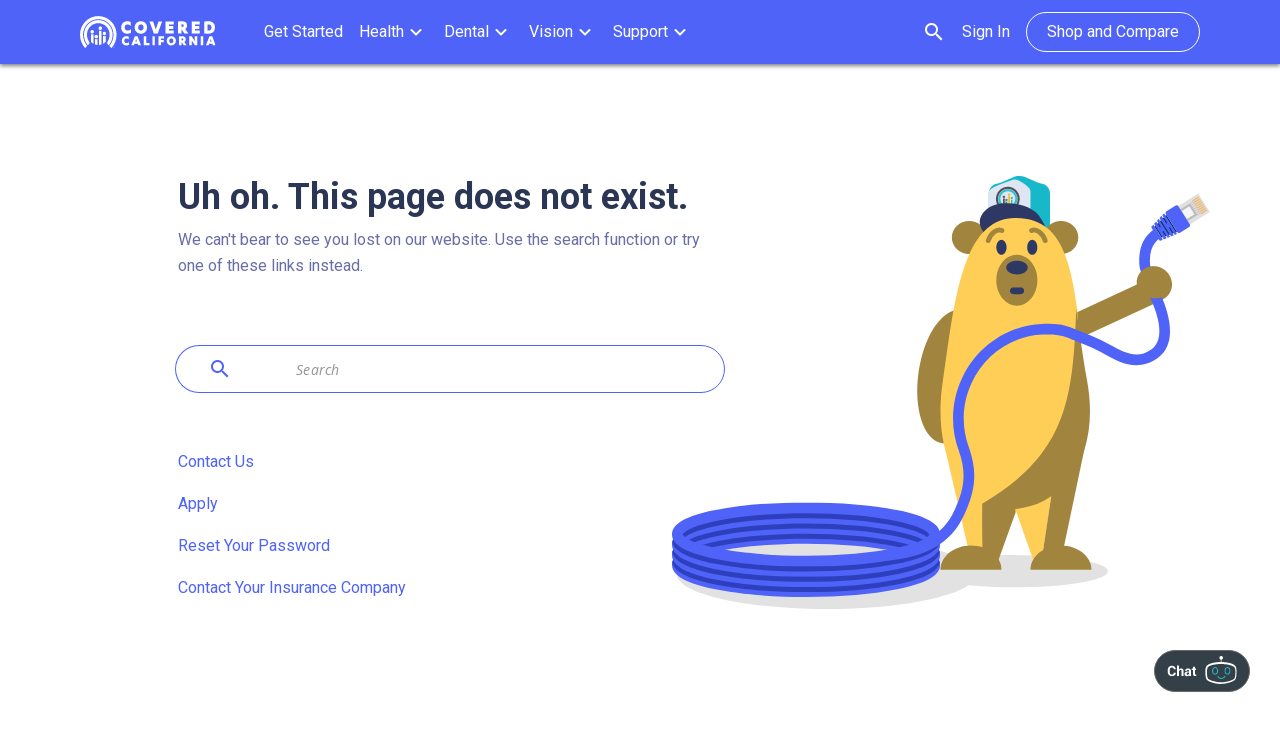

--- FILE ---
content_type: text/html
request_url: https://www.coveredca.com/agents/contact-covered-california-for-small-business/
body_size: 23074
content:
<!DOCTYPE html>
<html lang="en">


<head>
    <meta charset="UTF-8">
    <meta name="viewport" content="width=device-width, initial-scale=1.0">
    <meta http-equiv="X-UA-Compatible" content="ie=edge">
    <title>Uh oh. This page does not exist.</title>
    <meta name="description" content="We can't bear to see you lost on our website. Use the search function or try one of these links instead.">
    <meta name="keywords" content="404">

    <!-- Default favicon (fallback for unsupported browsers) -->
    <link rel="icon" href="/favicon-blue.ico" type="image/x-icon">
    <!-- Light mode favicon -->
    <link rel="icon" href="/favicon-blue.ico" type="image/x-icon" media="(prefers-color-scheme: light)">
    <!-- Dark mode favicon -->
    <link rel="icon" href="/favicon-white.ico" type="image/x-icon" media="(prefers-color-scheme: dark)">

    <!-- Social Meta Tags -->
    <meta name="twitter:card" content="summary" />
    <meta name="twitter:site" content="@CoveredCA" />
    <meta name="twitter:image" content="https://www.coveredca.com" />
    <meta property="og:url" content="https://coveredca.com/oops.html" />
    <meta property="og:title" content="Uh oh. This page does not exist." />
    <meta property="og:description" content="We can't bear to see you lost on our website. Use the search function or try one of these links instead." />
    <meta property="og:image" content="https://www.coveredca.com" />

       

    

<script>
  window.dataLayer = window.dataLayer || [];
  window.dataLayer.push({
    'pageName': 'Uh oh. This page does not exist.',
    'section': 'N/A',
    'subSection': '404', 
    'language': 'en',
    'funnelPageView': ""
  });
</script>  
      

    <!-- Google tag (gtag.js) -->

    <!-- Google Tag Manager -->

<!-- End Google Tag Manager -->

    <!-- bootstrap -->
<!-- <link rel="stylesheet" href="https://maxcdn.bootstrapcdn.com/bootstrap/4.0.0/css/bootstrap.min.css" integrity="sha384-Gn5384xqQ1aoWXA+058RXPxPg6fy4IWvTNh0E263XmFcJlSAwiGgFAW/dAiS6JXm" crossorigin="anonymous"> -->
<!-- <link rel="stylesheet" href="/css/bootstrap.css"> -->

<!-- icons -->
<link
  href="https://fonts.googleapis.com/css?family=Material+Icons|Material+Icons+Outlined|Material+Icons+Two+Tone|Material+Icons+Round|Material+Icons+Sharp"
  rel="stylesheet"
/>
<!-- google fonts -->
<link
  href="https://fonts.googleapis.com/css?family=Roboto:300,400,500,700&display=swap"
  rel="stylesheet"
/>
<!-- main.css (this is the output of jekyll processing the scss files) -->

<link rel="stylesheet" href="/css/main.css?v=1769042732">
    
<!-- TODO -->
<!-- if page is in support section load custom-heading.css -->
 
<!-- if covid page -->

<!-- if cares act page -->

<!-- if california-subsidy page -->

<!-- if support subpage -->

<!-- if spanish and support subpage -->
  

<link rel="stylesheet" href="/cici-assets/static/css/main.75803998.chunk.css"><link rel="stylesheet" href="/cici-assets/static/css/main.75803998.chunk.css.map"><link rel="preconnect" href="https://fonts.googleapis.com"><link rel="preconnect" href="https://fonts.gstatic.com" crossorigin><link href="https://fonts.googleapis.com/css2?family=Open+Sans:ital,wght@0,300..800;1,300..800&display=swap" rel="stylesheet"></link>

</head>       

<body class="">
  <!-- Site Navigation -->
  <!-- Google Tag Manager (noscript) -->

<!-- End Google Tag Manager (noscript) -->

    <div
  class="nav-container nav-container--fixed-top container-fluid bg-primary shadow-nav p-0"
>
  <!-- Banner Site Wide -->
  

  <!-- Maintenance Banner -->
  

  <div class="cca-container">
    <nav
      class="navbar navbar-expand-lg p-0 position-static"
      style="height: 64px"
    >
      <!-- skip nav -->
      <a class="navbar__skip-nav" href="#content">
        <p class="navbar__skip-nav-text">
           Skip
          Navigation 
        </p>
      </a>

      <!-- Navbar Toggler -->
      <button
        class="navbar-toggler p-0 collapsed"
        type="button"
        data-toggle="collapse"
        data-target="#navbarSupportedContent"
        aria-controls="navbarSupportedContent"
        aria-expanded="false"
        aria-label="Toggle navigation"
        style="height: 40px;"
      >
        <span
          class="navbar-toggler-icon d-flex flex-column justify-content-center align-items-center" style="gap:2px;"
        >
          <i class="material-icons text-white">menu</i> <span
            class="navbar-mobile-menu-text text-white"
            >Menu</span
          >
      </button>

      <!-- Navbar Brand Container -->
      <div class="w-lg-auto d-flex justify-content-between">
        <!-- Navbar Brand -->
        <div
          class="navbar-brand-container w-lg-auto d-flex justify-content-center"
        >
          <a
            class="navbar-brand navbar-brand-spacing"
            href="/"
          >
            <!-- logo desktop - hidden on xs,sm and md-->
           <!-- For ≥1200px -->
            <img
              class="d-none d-lg-block logo logo--h"
              src="/images/navbar/horizontal.svg"
              alt="Covered California logo"
              style="height: 32px; width: auto;"
            />
            <!-- logo mobile - hidden on lg and xl-->

            <img
              class="d-block d-lg-none logo logo--v logo--white"
              src="/images/navbar/vertical.svg"
              alt="Covered California logo"
              style="height: 48px; width: auto;"
            />
          </a>
        </div>
      </div>

      <!-- Shop and Compare Button -->
      <!-- unused so removed from dom -->

      <!-- Collapsing items -->
      <div
        class="cca-container_mobile-only collapse navbar-collapse position-fixed top-0 left-0 bg-white  overflow-lg-initial mh-lg-initial position-lg-initial top-initial-lg left-initial-lg bg-lg-primary w-lg-auto navbar-collapse-height navbar-collapse-overflow"
        id="navbarSupportedContent"
      >
        <div
            class=" d-flex justify-content-between align-items-center d-lg-none"
            style="height: 64px;
                  position: sticky;
                  top: 0;
                  background-color: white;
                  z-index: 10;"
          >
            <!-- Navbar Brand - mobile only -->

            <!-- Navbar Toggler -->
            <button
              class="navbar-toggler p-0 collapsed"
              type="button"
              data-toggle="collapse"
              data-target="#navbarSupportedContent"
              aria-controls="navbarSupportedContent"
              aria-expanded="false"
              aria-label="Toggle navigation"
        style="height: 40px;"
      >
              <span
                class="navbar-toggler-icon d-flex flex-column justify-content-center align-items-center" style="gap:2px;">
                <i class="material-icons text-black">close</i>
                <span class="navbar-mobile-menu-text">Close</span>
              </span>
            </button>
            <a class="" href="/" ><span>
              <img
                  class="d-block d-lg-none logo logo--v logo--color"
                  src="/images/navbar/vertical-colored.svg"
                  alt=""
                  aria-hidden="true"
                  style="height: 48px; width: auto;"
                /> 
            </span></a>
            
            <ul
              class="navbar-nav d-lg-none d-flex"
              style="position: relative; z-index: 1"
            >
              <li class="nav-item">
                <a
                  class="text-black d-flex flex-column align-items-center justify-content-center gtm-sign-in-header"
                  href="https://apply.coveredca.com/static/lw-web/login"
                  style="gap: 2px; height: 40px;"
                >
                  <svg
                    xmlns="http://www.w3.org/2000/svg"
                    width="24"
                    height="24"
                    viewBox="0 0 24 24"
                    fill="none"
                  >
                    <path
                      d="M12 2C6.48 2 2 6.48 2 12C2 17.52 6.48 22 12 22C17.52 22 22 17.52 22 12C22 6.48 17.52 2 12 2ZM12 5C13.66 5 15 6.34 15 8C15 9.66 13.66 11 12 11C10.34 11 9 9.66 9 8C9 6.34 10.34 5 12 5ZM12 19.2C9.5 19.2 7.29 17.92 6 15.98C6.03 13.99 10 12.9 12 12.9C13.99 12.9 17.97 13.99 18 15.98C16.71 17.92 14.5 19.2 12 19.2Z"
                      fill="black"
                    />
                  </svg>
                  <span class="navbar-mobile-menu-text"
                    >Sign In</span
                  >
                  <span class="d-block position-relative">
                    <span class="stroke-effect-nav stroke-effect-nav--sign-in"></span>
                  </span>
                </a>
              </li>
            </ul>
          </div><!-- Mobile Popup Header -->
        <div class="d-flex flex-column">
          <!-- Toggler and Brand Container -->
          
          <!-- End Toggler and Brand Container -->

          <!-- Search Form -->
          <form
            class=" form-inline mt-4 mb-3 my-lg-0 d-lg-none nav-site-search-form"
            action="/site-search.html"
          >
            <div class="position-relative w-100">
              <div class="">
                <div class="">
                  <div class="input-group d-flex align-items-start w-100">
                    <input
                      type="hidden"
                      class="d-none"
                      name="index"
                      value="1"
                    />
                    <input
                      class="form-control nav-site-search-form__input nav-site-search-form__input--mobile nav-mobile-search-input"
                      placeholder="Search"
                      aria-label="Search"
                      name="query"
                      type="text"
                      placeholder="Search CoveredCA.com"
                    />
                    <button
                      class="btn border-left-0 justify-content-center px-2 p-0 d-flex align-items-center border-gray-light"
                      style="height: 48px; width:48px; right: -1px; border-radius: 0 4px 4px 0;"
                      type="submit"
                    >
                      <i class="material-icons text-primary">search</i>
                    </button>
                  </div>
                </div>
                <div
                  class="col-12 nav-site-search-form__invalid-feedback nav-site-search-form__invalid-feedback--red d-none"
                  id="nav-site-search-input-invalid-feedback"
                ></div>
              </div>
            </div>
          </form>
        </div>
        <!-- Mobile Popup Header -->

        <!-- Nav items -->
        <ul class=" navbar-nav mr-auto h-lg-100">
          <!-- Get Started nav item -->
          
          <li class="nav-item navbar__nav-item px-lg-0" id="get-started">
            <a
              id="gtm-header-get-started"
              class="nav-link text-black text-lg-white d-flex justify-content-between border-bottom border-bottom-lg-0 h-lg-100 mx-lg-0 nav-item__mobile-padding "
              href="/get-started/"
            >
              <span class="d-lg-flex align-items-center"
                >Get Started</span
              >
              <span
                class="material-icons d-lg-none text-primary nav_get_started_chevron_right"
                style="height: 24px;"
                data-nosnippet
              ></span>
              <span class="stroke-effect-nav"></span>
            </a>
            <div class="navbar__active-state-indicator"></div>
          </li>

          <!-- Health nav item -->
          
          <li class="nav-item navbar__nav-item px-lg-0" id="health">
            <a
              class="nav-link text-black text-lg-white d-flex justify-content-between border-bottom border-bottom-lg-0 mx-lg-0 vh-lg-100 align-items-center justify-content-lg-center nav-item__mobile-padding "
              id="health-dropdown"
              href="#"
              data-toggle="dropdown"
              role="button"
              aria-haspopup="true"
              aria-expanded="false"
            >
              <span>Health</span>
              <i class="material-icons d-none d-lg-inline-block expand_more">
                <svg
                  width="24"
                  height="24"
                  viewBox="0 0 24 24"
                  fill="none"
                  xmlns="http://www.w3.org/2000/svg"
                >
                  <path
                    d="M15.88 9.29006L12 13.1701L8.12 9.29006C7.73 8.90006 7.1 8.90006 6.71 9.29006C6.32 9.68006 6.32 10.3101 6.71 10.7001L11.3 15.2901C11.69 15.6801 12.32 15.6801 12.71 15.2901L17.3 10.7001C17.69 10.3101 17.69 9.68006 17.3 9.29006C16.91 8.91006 16.27 8.90006 15.88 9.29006Z"
                    fill="white"
                  />
                </svg>
              </i>
              <i
                class="material-icons d-none text-primary text-lg-white expand_less"
                ><svg
                  xmlns="http://www.w3.org/2000/svg"
                  height="24px"
                  viewBox="0 0 24 24"
                  width="24px"
                  fill="none"
                >
                  <path d="M0 0h24v24H0V0z" fill="none" />
                  <path
                    d="M12 8l-6 6 1.41 1.41L12 10.83l4.59 4.58L18 14l-6-6z"
                    fill="white"
                  />
                </svg>
              </i>
              <i
                class="material-icons d-lg-none text-primary add"
                style="height: 24px;"
                aria-label="Plus Sign to Open Menu"
                >add</i
              >
              <i
                class="material-icons d-lg-none text-primary remove"
                style="height: 24px;"
                aria-label="Minus Sign to Close Menu"
                >remove</i
              >
              <span class="stroke-effect-nav"></span>
            </a>
            <div class="navbar__active-state-indicator"></div>
            <!-- health dropdown -->
            <div
              class="dropdown-menu w-100 m-lg-0 p-lg-0 border-0 shadow-nav-active-lg-up"
              aria-labelledby="health-dropdown"
            >
              <div class="cca-container nav-desktop-only">
                
                <div class="d-flex justify-content-between">
  <div
    class="w-lg-33 py-3 border-bottom border-lg-0"
    style="border-left: 10px solid #4f63f9"
  >
    <!-- <a
      class="d-flex align-items-center text-black gtm-header-covered-ca-plans"
      style="height: 52px"
      href="/get-started/"
    > -->
      <a
        class="d-flex align-items-center text-black gtm-header-covered-ca-plans"
        style="height: 52px; cursor: default; text-decoration: none;"
        href="javascript:void(0)"
        onclick="return false;"
      >
      <img
        src="/images/navbar/logomark.svg"
        alt=""
        style="width: 40px; height: auto"
      />
      <span class="font-weight-bold pl-4"
        >Covered California Plans</span
      >
    </a>
    <div class="" style="padding-left: 64px">
      
      <a
        href="/health/coverage-levels/bronze"
        class="d-flex align-items-center text-black pt-3 w-fit-content gtm-header-bronze"
        ><div
          class="rounded-circle mr-3"
          style="border: 5px solid #a12f00; height: 16px; width: 16px;"
        ></div>
        Bronze</a
      >
      
      <a
        href="/health/coverage-levels/silver"
        class="d-flex align-items-center text-black pt-3 w-fit-content gtm-header-silver"
        ><div
          class="rounded-circle mr-3"
          style="border: 5px solid #a2afcc; height: 16px; width: 16px;"
        ></div>
        Silver</a
      >
      
      <a
        href="/health/coverage-levels/gold"
        class="d-flex align-items-center text-black pt-3 w-fit-content gtm-header-gold"
        ><div
          class="rounded-circle mr-3"
          style="border: 5px solid #ffce56; height: 16px; width: 16px;"
        ></div>
        Gold</a
      >
      
      <a
        href="/health/coverage-levels/platinum"
        class="d-flex align-items-center text-black pt-3 w-fit-content gtm-header-platinum"
        ><div
          class="rounded-circle mr-3"
          style="border: 5px solid #dfe6f3; height: 16px; width: 16px;"
        ></div>
        Platinum</a
      >
      
    </div>
  </div>
  <div
    class="w-lg-33 py-3 pl-3 border-lg-0"
    style="border-left: 10px solid #6e00e1"
  >
    <a
      class="d-flex align-items-center text-black gtm-header-medi-cal"
      style="height: 52px"
      href="/health/medi-cal/"
    >
      <img
        src="/images/icons/medi-cal-logo-poppy-yellow.svg"
        alt=""
        style="width: 40px; height: auto"
      />
      <span class="font-weight-bold pl-4"
        >Medi-Cal</span
      >
    </a>
    <div class="" style="padding-left: 64px">
      
      <a
        href="/health/medi-cal/individuals-and-families/"
        class="d-flex align-items-center text-black pt-3 w-fit-content gtm-header-individuals-and-families"
        ><div
          class="rounded-circle mr-3"
          style="border: 5px solid #325976; height: 16px; width: 16px;"
        ></div>
        Individuals and Families</a
      >
      
      <a
        href="/health/medi-cal/children/"
        class="d-flex align-items-center text-black pt-3 w-fit-content gtm-header-children"
        ><div
          class="rounded-circle mr-3"
          style="border: 5px solid #325976; height: 16px; width: 16px;"
        ></div>
        Children</a
      >
      
      <a
        href="/health/medi-cal/pregnant-women/"
        class="d-flex align-items-center text-black pt-3 w-fit-content gtm-header-pregnancy"
        ><div
          class="rounded-circle mr-3"
          style="border: 5px solid #325976; height: 16px; width: 16px;"
        ></div>
        Pregnancy</a
      >
      
    </div>
  </div>
  
  <div
    class="w-lg-33 d-flex flex-column justify-content-center align-items-center bg-section-grey py-3"
  >
    <span class="font-weight-bold pb-4"
      >Not sure which plan you qualify for?</span
    >
    <a
      href="https://apply.coveredca.com/lw-shopandcompare/"
      class="btn btn-outline-action font-weight-bold px-5 gtm-header-health-shop-and-compare"
      >Shop and Compare</a
    >
  </div>
  
</div>

              </div>
              <div class="d-flex flex-column d-lg-none">
                
                <div class="d-flex flex-column justify-content-between">
  <div class="w-lg-33 pb-4 border-lg-0">
    <a
      class="d-flex align-items-center text-black gtm-header-covered-ca-plans"
      style="height: 48px"
      href="/get-started/"
    >
      <img
        src="/images/navbar/logomark.svg"
        alt=""
        style="width: 32px; height: auto"
      />
      <span class="nav-item__mobile-heading pl-2"
        >Covered California Plans</span
      >
    </a>
    <div class="" style="padding-left: 20px">
      
      <a
        href="/health/coverage-levels/bronze"
        class="d-flex align-items-center text-black w-fit-content gtm-header-bronze"
        style="padding: 11px 0;"
        ><div
          class="rounded-circle"
          style="border: 5px solid #a12f00; height: 16px; width: 16px; margin-right:12px;"
        ></div>
        Bronze</a
      >
      
      <a
        href="/health/coverage-levels/silver"
        class="d-flex align-items-center text-black w-fit-content gtm-header-silver"
        style="padding: 11px 0;"
        ><div
          class="rounded-circle"
          style="border: 5px solid #a2afcc; height: 16px; width: 16px; margin-right:12px;"
        ></div>
        Silver</a
      >
      
      <a
        href="/health/coverage-levels/gold"
        class="d-flex align-items-center text-black w-fit-content gtm-header-gold"
        style="padding: 11px 0;"
        ><div
          class="rounded-circle"
          style="border: 5px solid #ffce56; height: 16px; width: 16px; margin-right:12px;"
        ></div>
        Gold</a
      >
      
      <a
        href="/health/coverage-levels/platinum"
        class="d-flex align-items-center text-black w-fit-content gtm-header-platinum"
        style="padding: 11px 0;"
        ><div
          class="rounded-circle"
          style="border: 5px solid #dfe6f3; height: 16px; width: 16px; margin-right:12px;"
        ></div>
        Platinum</a
      >
      
    </div>
  </div>
  <div class="w-lg-33 pb-3 border-bottom border-lg-0">
    <a
      class="d-flex align-items-center text-black gtm-header-medi-cal"
      style="height: 48px"
      href="/health/medi-cal/"
    >
      <img
        src="/images/icons/medi-cal-logo-poppy-yellow.svg"
        alt=""
        style="width: 32px; height: auto"
      />
      <span class="nav-item__mobile-heading pl-2"
        >Medi-Cal</span
      >
    </a>
    <div class="" style="padding-left: 20px">
      
      <a
        href="/health/medi-cal/individuals-and-families/"
        class="d-flex align-items-center text-black w-fit-content gtm-header-individuals-and-families"
        style="padding: 11px 0;"
        ><div
          class="rounded-circle"
          style="border: 5px solid #325976; height: 16px; width: 16px; margin-right:12px;"
        ></div>
        Individuals and Families</a
      >
      
      <a
        href="/health/medi-cal/children/"
        class="d-flex align-items-center text-black w-fit-content gtm-header-children"
        style="padding: 11px 0;"
        ><div
          class="rounded-circle"
          style="border: 5px solid #325976; height: 16px; width: 16px; margin-right:12px;"
        ></div>
        Children</a
      >
      
      <a
        href="/health/medi-cal/pregnant-women/"
        class="d-flex align-items-center text-black w-fit-content gtm-header-pregnancy"
        style="padding: 11px 0;"
        ><div
          class="rounded-circle"
          style="border: 5px solid #325976; height: 16px; width: 16px; margin-right:12px;"
        ></div>
        Pregnancy</a
      >
      
    </div>
  </div>
</div>

              </div>
            </div>
          </li>

          <!-- Dental nav item -->
          
          <li class="nav-item navbar__nav-item px-lg-0" id="dental">
            <a
              class="nav-link text-black text-lg-white d-flex justify-content-between border-bottom border-bottom-lg-0 mx-lg-0 vh-lg-100 align-items-center justify-content-lg-center nav-item__mobile-padding "
              id="dental-dropdown"
              href="#"
              data-toggle="dropdown"
              role="button"
            >
              <span>Dental</span>
              <i class="material-icons d-none d-lg-inline-block expand_more">
                <svg
                  width="24"
                  height="24"
                  viewBox="0 0 24 24"
                  fill="none"
                  xmlns="http://www.w3.org/2000/svg"
                >
                  <path
                    d="M15.88 9.29006L12 13.1701L8.12 9.29006C7.73 8.90006 7.1 8.90006 6.71 9.29006C6.32 9.68006 6.32 10.3101 6.71 10.7001L11.3 15.2901C11.69 15.6801 12.32 15.6801 12.71 15.2901L17.3 10.7001C17.69 10.3101 17.69 9.68006 17.3 9.29006C16.91 8.91006 16.27 8.90006 15.88 9.29006Z"
                    fill="white"
                  />
                </svg>
              </i>
              <i
                class="material-icons d-none text-primary text-lg-white expand_less"
                ><svg
                  xmlns="http://www.w3.org/2000/svg"
                  height="24px"
                  viewBox="0 0 24 24"
                  width="24px"
                  fill="none"
                >
                  <path d="M0 0h24v24H0V0z" fill="none" />
                  <path
                    d="M12 8l-6 6 1.41 1.41L12 10.83l4.59 4.58L18 14l-6-6z"
                    fill="white"
                  />
                </svg>
              </i>
              <i
                class="material-icons d-lg-none text-primary add"
                style="height: 24px;"
                aria-label="Plus Sign to Open Menu"
                >add</i
              >
              <i
                class="material-icons d-lg-none text-primary remove"
                style="height: 24px;"
                aria-label="Minus Sign to Close Menu"
                >remove</i
              >
              <span class="stroke-effect-nav"></span>
            </a>
            <div class="navbar__active-state-indicator"></div>
            <!-- dental dropdown -->
            <div
              class="dropdown-menu w-100 m-lg-0 p-lg-0 border-0 shadow-nav-active-lg-up"
              aria-labelledby="dental-dropdown"
            >
              <div class="cca-container nav-desktop-only">
                
                <div
  class="d-flex border-left-10px border-left-110px-lg-up border-raspberry py-4 p-lg-4 border-bottom border-bottom-color-default border-bottom-lg-0"
>
  <a
    href="/dental/family/"
    class="d-flex align-items-start px-lg-4 text-black gtm-header-dental-coverage"
  >
    <div class="d-flex align-items-center" style="height: 37px">
      <img
        class="mx-3"
        src="/images/icons/dental.svg"
        alt=""
      />
    </div>
    <div
      class="d-flex align-items-center font-weight-bold white-space-nowrap-lg-up"
      style="height: 37px"
    >
      Dental Insurance
    </div>
  </a>

  <div class="d-flex flex-column align-items-start pl-lg-5 pl-62px">
    <a
      href="/dental/childrens-dental/"
      class="d-flex text-black pt-3 pt-lg-0 gtm-header-childrens-dental"
    >
      <div class="d-flex align-items-center" style="height: 37px">
        <span
          class="rounded-circle border-raspberry mr-2"
          style="border: 5px solid; height: 16px; width: 16px"
        ></span>
      </div>
      <div>
        <div
          class="d-flex align-items-center white-space-nowrap-lg-up"
          style="height: 37px"
        >
          Children’s Dental
        </div>
        <p class="font-size-12px m-0" style="max-width: 215px"></p>
      </div>
    </a>
  </div>

  <div class="d-flex flex-column align-items-start pl-lg-5 pl-62px">
    <a
      href="/dental/adult-add-on/hmo/"
      class="d-flex text-black pt-3 pt-lg-0 gtm-header-family-dental"
    >
      <div class="d-flex align-items-center" style="height: 37px">
        <span
          class="rounded-circle border-raspberry mr-2"
          style="border: 5px solid; height: 16px; width: 16px"
        ></span>
      </div>
      <div>
        <div
          class="d-flex align-items-center white-space-nowrap-lg-up"
          style="height: 37px"
        >
          Family Dental
        </div>
        <p class="font-size-12px m-0" style="max-width: 215px">
          
        </p>
      </div>
    </a>
  </div>
</div>

              </div>
              <div class="d-lg-none">
                
                <div
  class="d-flex flex-column border-bottom border-lg-0"
  style="padding-left: 20px"
>
  <div
    class="d-flex flex-column align-items-start justify-content-center"
    style="height: 48px"
  >
    <a
      href="/dental/childrens-dental/"
      class="d-flex text-black gtm-header-childrens-dental"
    >
      <div class="d-flex align-items-center">
        <span
          class="rounded-circle border-raspberry mr-2"
          style="border: 5px solid; height: 16px; width: 16px"
        ></span>
      </div>
      <div>
        <div
          class="d-flex align-items-center white-space-nowrap-lg-up"
          style="height: 37px"
        >
          Children’s Dental
        </div>
        <p class="font-size-12px m-0" style="max-width: 215px"></p>
      </div>
    </a>
  </div>

  <div
    class="d-flex flex-column align-items-start justify-content-center mb-4"
    style="height: 48px"
  >
    <a
      href="/dental/adult-add-on/hmo/"
      class="d-flex text-black pt-lg-0 gtm-header-family-dental"
    >
      <div class="d-flex align-items-center">
        <span
          class="rounded-circle border-raspberry mr-2"
          style="border: 5px solid; height: 16px; width: 16px"
        ></span>
      </div>
      <div>
        <div
          class="d-flex align-items-center white-space-nowrap-lg-up"
          style="height: 37px"
        >
          Family Dental
        </div>
        <p class="font-size-12px m-0" style="max-width: 215px">
          
        </p>
      </div>
    </a>
  </div>
</div>

              </div>
            </div>
          </li>

          <!-- Vision nav item -->
          
          <li class="nav-item navbar__nav-item px-lg-0" id="vision">
            <a
              class="nav-link text-black text-lg-white d-flex justify-content-between border-bottom border-bottom-lg-0 mx-lg-0 vh-lg-100 align-items-center justify-content-lg-center nav-item__mobile-padding "
              id="vision-dropdown"
              href="#"
              data-toggle="dropdown"
              role="button"
            >
              <span>Vision</span>
              <i class="material-icons d-none d-lg-inline-block expand_more">
                <svg
                  width="24"
                  height="24"
                  viewBox="0 0 24 24"
                  fill="none"
                  xmlns="http://www.w3.org/2000/svg"
                >
                  <path
                    d="M15.88 9.29006L12 13.1701L8.12 9.29006C7.73 8.90006 7.1 8.90006 6.71 9.29006C6.32 9.68006 6.32 10.3101 6.71 10.7001L11.3 15.2901C11.69 15.6801 12.32 15.6801 12.71 15.2901L17.3 10.7001C17.69 10.3101 17.69 9.68006 17.3 9.29006C16.91 8.91006 16.27 8.90006 15.88 9.29006Z"
                    fill="white"
                  />
                </svg>
              </i>
              <i
                class="material-icons d-none text-primary text-lg-white expand_less"
                ><svg
                  xmlns="http://www.w3.org/2000/svg"
                  height="24px"
                  viewBox="0 0 24 24"
                  width="24px"
                  fill="none"
                >
                  <path d="M0 0h24v24H0V0z" fill="none" />
                  <path
                    d="M12 8l-6 6 1.41 1.41L12 10.83l4.59 4.58L18 14l-6-6z"
                    fill="white"
                  />
                </svg>
              </i>
              <i
                class="material-icons d-lg-none text-primary add"
                style="height: 24px;"
                aria-label="Plus Sign to Open Menu"
                >add</i
              >
              <i
                class="material-icons d-lg-none text-primary remove"
                style="height: 24px;"
                aria-label="Minus Sign to Close Menu"
                >remove</i
              >
              <span class="stroke-effect-nav"></span>
            </a>
            <div class="navbar__active-state-indicator"></div>
            <!-- vision dropdown -->
            <div
              class="dropdown-menu w-100 m-lg-0 p-lg-0 border-0 shadow-nav-active-lg-up"
              aria-labelledby="vision-dropdown"
            >
              <div class="cca-container nav-desktop-only">
                
                <div class="d-flex align-items-start flex-column flex-lg-row border-left-10px border-left-110px-lg-up border-cc-sky py-4 p-lg-4 border-bottom border-bottom-color-default border-bottom-lg-0">         
  
    <div class="d-flex align-items-start px-lg-4 text-black">
      <div class="d-flex align-items-center" style="height: 37px;">
        <img class="mx-3" src="/images/icons/vision.svg" alt="">
      </div>
      <div class="d-flex align-items-center font-weight-bold white-space-nowrap-lg-up" style="height: 37px;">
        Vision Insurance
      </div>
    </div>

    <div class="d-flex flex-column align-items-start pl-lg-5 pl-62px">
      <a href="/vision/adult/" class="d-flex text-black pt-3 pt-lg-0 gtm-header-adult-vision">
        <div class="d-flex align-items-center" style="height: 37px;">
          <span class="rounded-circle border-cc-sky mr-2" style="border: 5px solid; height: 16px; width: 16px"></span>
        </div>
        <div>
          <div class="d-flex align-items-center white-space-nowrap-lg-up" style="height: 37px;">
            Adult Vision
          </div>
          <p class="font-size-12px m-0" style="max-width: 215px;"></p>
        </div>
      </a>
    </div>

    <div class="d-flex flex-column align-items-start pl-lg-5 pl-62px">
      <a href="/vision/childrens-vision/" class="d-flex text-black pt-3 pt-lg-0 gtm-header-childrens-vision">
        <div class="d-flex align-items-center" style="height: 37px;">
          <span class="rounded-circle border-cc-sky mr-2" style="border: 5px solid; height: 16px; width: 16px"></span>
        </div>
        <div>
          <div class="d-flex align-items-center white-space-nowrap-lg-up" style="height: 37px;">
            Children’s Vision
          </div>
          <p class="font-size-12px m-0" style="max-width: 215px;">
            
          </p>
        </div>
      </a>
    </div>
  
</div>

              </div>
              <div class="d-lg-none">
                
                <div
  class="d-flex flex-column border-bottom border-lg-0"
  style="padding-left: 20px"
>
  <div
    class="d-flex flex-column align-items-start justify-content-center"
    style="height: 48px"
  >
    <a
      href="/vision/adult/"
      class="d-flex text-black pt-lg-0 gtm-header-adult-vision"
    >
      <div class="d-flex align-items-center" style="height: 37px">
        <span
          class="rounded-circle border-cc-sky mr-2"
          style="border: 5px solid; height: 16px; width: 16px"
        ></span>
      </div>
      <div>
        <div
          class="d-flex align-items-center white-space-nowrap-lg-up"
          style="height: 37px"
        >
          Adult Vision
        </div>
        <p class="font-size-12px m-0" style="max-width: 215px"></p>
      </div>
    </a>
  </div>

  <div
    class="d-flex flex-column align-items-start justify-content-center mb-4"
    style="height: 48px"
  >
    <a
      href="/vision/childrens-vision/"
      class="d-flex text-black pt-lg-0 gtm-header-childrens-vision"
    >
      <div class="d-flex align-items-center" style="height: 37px">
        <span
          class="rounded-circle border-cc-sky mr-2"
          style="border: 5px solid; height: 16px; width: 16px"
        ></span>
      </div>
      <div>
        <div
          class="d-flex align-items-center white-space-nowrap-lg-up"
          style="height: 37px"
        >
          Children’s Vision
        </div>
        <p class="font-size-12px m-0" style="max-width: 215px">
          
        </p>
      </div>
    </a>
  </div>
</div>

              </div>
            </div>
          </li>

          <!-- Support nav item -->
          
          <li class="nav-item navbar__nav-item px-lg-0" id="support">
            <a
              class="nav-link text-black text-lg-white d-flex justify-content-between border-bottom border-bottom-lg-0 mx-lg-0 vh-lg-100 align-items-center justify-content-lg-center nav-item__mobile-padding "
              id="support-dropdown"
              href="#"
              data-toggle="dropdown"
              role="button"
            >
              <span>Support</span>
              <i class="material-icons d-none d-lg-inline-block expand_more">
                <svg
                  width="24"
                  height="24"
                  viewBox="0 0 24 24"
                  fill="none"
                  xmlns="http://www.w3.org/2000/svg"
                >
                  <path
                    d="M15.88 9.29006L12 13.1701L8.12 9.29006C7.73 8.90006 7.1 8.90006 6.71 9.29006C6.32 9.68006 6.32 10.3101 6.71 10.7001L11.3 15.2901C11.69 15.6801 12.32 15.6801 12.71 15.2901L17.3 10.7001C17.69 10.3101 17.69 9.68006 17.3 9.29006C16.91 8.91006 16.27 8.90006 15.88 9.29006Z"
                    fill="white"
                  />
                </svg>
              </i>
              <i
                class="material-icons d-none text-primary text-lg-white expand_less"
                ><svg
                  xmlns="http://www.w3.org/2000/svg"
                  height="24px"
                  viewBox="0 0 24 24"
                  width="24px"
                  fill="none"
                >
                  <path d="M0 0h24v24H0V0z" fill="none" />
                  <path
                    d="M12 8l-6 6 1.41 1.41L12 10.83l4.59 4.58L18 14l-6-6z"
                    fill="white"
                  />
                </svg>
              </i>
              <i
                class="material-icons d-lg-none text-primary add"
                style="height: 24px;"
                aria-label="Plus Sign to Open Menu"
                >add</i
              >
              <i
                class="material-icons d-lg-none text-primary remove"
                style="height: 24px;"
                aria-label="Minus Sign to Close Menu"
                >remove</i
              >
              <span class="stroke-effect-nav"></span>
            </a>
            <div class="navbar__active-state-indicator"></div>
            <!-- support dropdown -->
            <div
              class="dropdown-menu w-100 m-lg-0 p-lg-0 border-0 shadow-nav-active-lg-up"
              aria-labelledby="support-dropdown"
            >
              <div class="cca-container nav-desktop-only">
                
                  <div class="d-flex flex-column flex-lg-row justify-content-lg-between border-bottom border-bottom-color-default border-bottom-lg-0 py-lg-5">
    
    <a href="/support/" class="d-flex align-items-center text-black gtm-support-center-header">
      <div class="d-flex py-3 pl-4 pl-lg-0 pr-12px py-lg-0">
        <img class="h-29px h-lg-32px" src="/images/icons/support-center-icon.svg" alt="">
      </div>
      <div class="d-flex">
        <span>Support Center</span>
      </div>
    </a>

    <a href="/support/contact-us/" class="d-flex align-items-center text-black gtm-contact-us-header">
      <div class="d-flex py-3 pl-4 pr-12px py-lg-0">
        <img class="h-29px h-lg-32px" src="/images/icons/contact-us.svg" alt="">
      </div>
      <div class="d-flex">
        <span>Contact Us</span>
      </div>
    </a> 

    <a href="/marketing-blog/" class="d-flex align-items-center text-black gtm-marketing-blog">
      <div class="d-flex py-3 pl-4 pr-12px py-lg-0">
        <img class="h-29px h-lg-32px" src="/images/icons/blog.svg" alt="">
      </div>
      <div class="d-flex">
        <span>Covered Blog</span>
      </div>
    </a> 

    <a aria-label="To Call the Covered California Service Center call 8 0 0. 3 0 0. 1 5 0 6." href="/support/videos/" class="d-flex align-items-center text-black gtm-support-videos">
      <div class="d-flex py-3 pl-4 pr-12px py-lg-0"> 
        <img class="h-29px h-lg-32px" src="/images/icons/support-videos-icon.svg" alt="">
      </div> 
      <div class="d-flex"> 
        <span>Videos</span>
      </div>
    </a>
    
</div>

              </div>
              <div class="d-lg-none">
                
                <div
  class="d-flex flex-column flex-lg-row justify-content-lg-between border-bottom border-bottom-color-default border-bottom-lg-0 py-lg-5 pb-4"
  style="padding-left: 20px"
>
  <a
    href="/support/"
    class="d-flex align-items-center h-48px text-black gtm-support-center-header"
  >
    <div
      class="d-flex pl-lg-0 pr-12px py-lg-0"
      style="padding-top: 9.5px; padding-bottom: 9.5px"
    >
      <img
        class="h-24px h-lg-32px"
        src="/images/icons/support-center-icon.svg"
        alt=""
      />
    </div>
    <div class="d-flex">
      <span>Support Center</span>
    </div>
  </a>

  <a
    href="/support/contact-us/"
    class="d-flex align-items-center text-black h-48px gtm-contact-us-header"
  >
    <div
      class="d-flex pr-12px py-lg-0"
      style="padding-top: 9.5px; padding-bottom: 9.5px"
    >
      <img
        class="h-24px h-lg-32px"
        src="/images/icons/contact-us.svg"
        alt=""
      />
    </div>
    <div class="d-flex">
      <span>Contact Us</span>
    </div>
  </a>

  <a
    href="/marketing-blog/"
    class="d-flex align-items-center text-black h-48px gtm-marketing-blog"
  >
    <div
      class="d-flex pr-12px py-lg-0"
      style="padding-top: 9.5px; padding-bottom: 9.5px"
    >
      <img
        class="h-24px h-lg-32px"
        src="/images/icons/blog.svg"
        alt=""
      />
    </div>
    <div class="d-flex">
      <span>Covered Blog</span>
    </div>
  </a>

  <a
    aria-label="To Call the Covered California Service Center call 8 0 0. 3 0 0. 1 5 0 6."
    href="/support/videos/"
    class="d-flex align-items-center text-black h-48px gtm-support-videos"
  >
    <div
      class="d-flex pr-12px py-lg-0"
      style="padding-top: 9.5px; padding-bottom: 9.5px"
    >
      <img
        class="h-24px h-lg-32px"
        src="/images/icons/support-videos-icon.svg"
        alt=""
      />
    </div>
    <div class="d-flex">
      <span>Videos</span>
    </div>
  </a>
</div>

              </div>
            </div>
          </li>

          <!-- mobile only nav items -->


          <li class="nav-item navbar__nav-item my-3 d-lg-none">
            
            <a
              class="cca-button cca-button--fill-primary gtm-shop-and-compare-header"
              href="https://apply.coveredca.com/lw-shopandcompare/"
            >
              <span>Shop and Compare</span>
            </a>
          </li>

          <li class="nav-item navbar__nav-item mb-4 d-lg-none">
            <a
              class="nav-link d-flex cca-button cca-button--outline-primary justify-content-center py-3 mx-lg-0 gtm-sign-in-header"
              href="https://apply.coveredca.com/static/lw-web/login"
            >
              <span>Sign In</span>
            </a>
          </li>
          <!-- end mobile only nav items -->
        </ul>
        <!-- End Nav Items -->
      </div>

      <!-- Search Form Desktop -->
      <div
        id="navbar-search-toggle"
        class="form-inline d-none d-lg-flex"
      >
        <input
          class="form-control d-none"
          type="search"
          placeholder="Search"
          aria-label="Search"
        />
        <button
          class="btn btn-outline-white d-flex border-0 rounded-circle p-2 search-active-toggle"
          type="button"
        >
          <i class="material-icons">search</i>
        </button>
      </div>

      <!-- SignIn -->
      
      <ul class="navbar-nav d-none d-lg-flex pr-2">
        <li class="nav-item ">
          <a
            class="nav-link  text-white gtm-sign-in-header"
            href="https://apply.coveredca.com/static/lw-web/login"
            >Sign In
              <span class="stroke-effect-nav stroke-effect-nav--sign-in"></span>
          </a>
        </li>
      </ul>
      <ul class="navbar-nav d-lg-none d-flex">
        <li class="nav-item">
          <a
            class="text-white d-flex flex-column align-items-center justify-content-center gtm-sign-in-header"
            href="https://apply.coveredca.com/static/lw-web/login"
            style="gap:2px;
            height: 40px;"
          >
            <svg
              xmlns="http://www.w3.org/2000/svg"
              width="24"
              height="24"
              viewBox="0 0 24 24"
              fill="none"
            >
              <path
                d="M12 2C6.48 2 2 6.48 2 12C2 17.52 6.48 22 12 22C17.52 22 22 17.52 22 12C22 6.48 17.52 2 12 2ZM12 5C13.66 5 15 6.34 15 8C15 9.66 13.66 11 12 11C10.34 11 9 9.66 9 8C9 6.34 10.34 5 12 5ZM12 19.2C9.5 19.2 7.29 17.92 6 15.98C6.03 13.99 10 12.9 12 12.9C13.99 12.9 17.97 13.99 18 15.98C16.71 17.92 14.5 19.2 12 19.2Z"
                fill="white"
              />
            </svg>
            <span class="navbar-mobile-menu-text text-white">Sign In</span>
            <span class="d-block position-relative">
              <span class="stroke-effect-nav stroke-effect-nav--sign-in"></span>
            </span>
          </a>
        </li>
      </ul>

      

      <!-- Shop and Compare button -->
      
      <div class="w-33 w-lg-auto justify-content-end d-none d-lg-flex">
        <ul class="navbar-nav">
          <li class="nav-item">
            
            <a
              class="btn btn-outline-white gtm-shop-and-compare-header"
              href="https://apply.coveredca.com/lw-shopandcompare/" style="padding: 6px 20px;"
            >
              <span class="d-none d-lg-inline-block "
                >Shop and Compare</span
              >
              <span class="d-inline-block d-lg-none navbar-button-text"
                >SHOP</span
              >
            </a>
            
          </li>
        </ul>
      </div>
      
    </nav>
  </div>
  <section class="bg-gradient-dark-to-primary" id="search-input-form">
  <div class="container">
    <div class="row">
      <div class="col-12 offset-lg-3 col-lg-6">
        <form action="/site-search.html" class="flex-grow-1 nav-site-search-form" id="site-search-form-nav">
          <div class="form-group mb-0">
            <div class="row">
              <div class="col-10 col-md-11">
                <div class="input-group">
                  <div class="input-group-prepend">
                    <button type="submit" class="form-control btn btn-white btn-primary-on-hover h-100 d-flex align-items-center border border-right-0" style="left: -1px">
                      <i class="material-icons color-primary">search</i>
                    </button>
                  </div>
                  <label for="site-search-input-nav" class="sr-only" style="top:1000px;">Search</label>
                  <input 
                    type="text" 
                    class="form-control nav-site-search-form__input nav-site-search-form__input--desktop" 
                    style="border-top-right-radius: 50rem; border-bottom-right-radius: 50rem;" 
                    id="site-search-input-nav" 
                    name="query" 
                    type="text" 
                    placeholder="Search CoveredCA.com">
                  <input type="hidden" class="d-none" id="site-search-index-nav" name="index" value="1">
                </div>
              </div>
              <div class="col-2 col-md-1">
                <div class="d-flex h-100 align-items-center">
                  <button class="bg-transparent border-0 p-0 search-active-toggle" type="button" style="height: 24px;"><i class="w-24px color-white material-icons">close</i></button>
                </div>
              </div>
              <div class="col-12 nav-site-search-form__invalid-feedback nav-site-search-form__invalid-feedback--white d-none" id="nav-site-search-input-invalid-feedback">

              </div>
            </div>            
          </div>
        </form>
      </div>
    </div>
  </div>
</section>

</div>
<div class="cca-navbar-spacer"></div>

 
  <div id="main-content-container_primary">
    <div class="" id="content" role="main">
  <section class="py-lg-61">
  <div class="container bg-lg-404">
    <div class="row px-lg-6">
      <div class="col-lg-8">
        <div class="h-180px h-lg-auto bg-404">
          <h1 class='font-size-28px font-size-lg-36px font-weight-bold editable w-60 w-lg-auto'>
              Uh oh. This page does not exist.
          </h1>
        </div>
        <div class="pt-3 pt-lg-0 pr-lg-51">
          <p class="color-gray editable">
              We can't bear to see you lost on our website. Use the search function or try one of these links instead.&nbsp;
          </p>

          <!-- Search Box -->
          <form action="/site-search.html" class="flex-grow-1 py-5 site-search-form-404 oops-search-form" id="site-search-form-nav">
            <div class="form-group mb-0">
              <div class="row">
                <div class="col-12">
                  <div class="input-group">
                    <div class="input-group-prepend">
                      <button type="submit" class="form-control btn h-100 bg-white d-flex align-items-center border-primary border-right-0">
                        <i class="material-icons color-primary">search</i>
                      </button>
                    </div>
                    <label for="site-search-input-nav" class="sr-only" style="top:1000px;">Search</label>
                    <input type="text" class="form-control border-primary site-search-input-404 oops-search-form__input" style="border-top-right-radius: 50rem; border-bottom-right-radius: 50rem;" id="site-search-input-nav" name="query" placeholder="Search" aria-label="Input group example" />
                    <label for="site-search-index" class="sr-only" style="top:1000px;">Index</label>
                    <input type="text" class="d-none" id="site-search-index-nav" name="index" value="1" />
                  </div>
                </div>
                <div class="col-12 oops-search-form__invalid-feedback oops-search-form__invalid-feedback--white d-none" id="site-search-search-input-invalid-feedback">
                </div>
              </div>
            </div>
          </form>

          <!-- Links -->
          <div class="d-flex flex-column">
            <a class="py-2 editable gtm-404-contact-us" href="/support/contact-us/">Contact Us</a>
            <a class="py-2 editable gtm-404-how-to-apply" href="/apply/">Apply</a>
            <a class="py-2 editable gtm-404-reset-password" href="/support/account/forgot-username-or-password/">Reset Your Password</a>
            <a class="py-2 editable gtm-404-contact-insurance-company" href="/support/insurance-company-contacts/">Contact Your Insurance Company</a>
          </div>
        </div>

      </div>
    </div>
  </div>
</section>

</div> 
 
  </div>

  <!-- Footer --> 
  <footer >
    <!-- Cici Root Node -->
    
      
        <div id="chatbot-root" class="minimized" style="z-index: 9999;"></div>
      
    

    
      <div class="footer-reminder-slot">
    <section
  class="reminder-signup is-in-footer"
  data-endpoint="https://cloud.marketing.coveredca.com/lead-capture"
  data-source="Footer"
  data-invalid-email-msg="Enter a valid email address"
>
  <div class="reminder-signup__container">
    <div class="reminder-signup__icon">
      <img src="/images/homePage-Redesign/reminder-icon.svg" alt="Envelope Icon" />
    </div>

    <h2 class="reminder-signup__heading">Get deadline reminders and tips for healthy living.</h2>

    <form class="reminder-signup__form" novalidate>
      <div class="reminder-signup__form-group">
        <label for="reminder-email" class="reminder-signup__label">Email Address</label>
        <input
          type="email"
          id="reminder-email"
          name="email"
          class="reminder-signup__input"
          placeholder="Enter your email"
          required
          autocomplete="email"
          inputmode="email"
        />
        <div id="reminder-email-error" class="reminder-signup__error" role="alert" aria-live="polite"></div>
      </div>

      














<button class="cca-button cca-button--fill-primary h-48 reminder-signup__button gtm-sign-up"  type=submit>
    <span class="cca-button__label">Sign Up</span>
    




    



</button>


    </form>

    <div class="reminder-signup__disclaimer">
      By submitting this form, I agree to being contacted by Covered California by the email address provided. To learn more, view our <a href='https://www.coveredca.com/privacy/'>privacy policy</a>.
    </div>
  </div>
</section>


  </div><section class="pb-3 pb-lg-4" style="background: linear-gradient(180deg, #414F70 0%, #2A3653 100%);">
  <div class="container">
    <div class="row text-white">
      <div class="col-lg-4 d-flex flex-column flex-lg-row justify-content-center justify-content-lg-start pb-4 pb-lg-0">
        <div class="text-center text-lg-left">
          <div class="pb-4 pb-md-5">
            <h2 class="h4 font-weight-bold">Contact Us</h2>
            <a href="tel:+18003001506"
               class="h3 font-weight-bold text-white gtm-footer-service-center-number">
               (800) 300-1506
            </a>

            <!-- other languages -->
            <h3 class="h5 m-0 mt-3">
              <button class="btn btn-link p-0 text-white collapsed gtm-other-languages-expandable"
                 data-toggle="collapse"
                 data-target="#other-languages-expand"
                 role="button"
                 aria-expanded="false"
                 aria-controls="other-languages-expand">
                 Other Languages
                 <span class="material-icons ml-1 align-bottom">keyboard_arrow_up</span>
              </button>
            </h3>
            <div class="collapse" id="other-languages-expand">
              <table class="text-left mx-auto ml-xl-0">
                <tbody>
                  <tr>
                    <th scope="col" class="sr-only">Language</th>
                  </tr>
                  
                    <tr>
                      <td>Arabic</td>
                      <td class="pl-md-4 pl-0">العربية</td>
                      <td class="pl-md-4 pl-0">(800) 826-6317</td>
                    </tr>
                  
                    <tr>
                      <td>Cantonese</td>
                      <td class="pl-md-4 pl-0">粵語</td>
                      <td class="pl-md-4 pl-0">(800) 339-8938</td>
                    </tr>
                  
                    <tr>
                      <td>Mandarin</td>
                      <td class="pl-md-4 pl-0">國語</td>
                      <td class="pl-md-4 pl-0">(800) 300-1533</td>
                    </tr>
                  
                    <tr>
                      <td>Hmong</td>
                      <td class="pl-md-4 pl-0">Hmoob</td>
                      <td class="pl-md-4 pl-0">(800) 771-2156</td>
                    </tr>
                  
                    <tr>
                      <td>Korean</td>
                      <td class="pl-md-4 pl-0">한국어</td>
                      <td class="pl-md-4 pl-0">(800) 738-9116</td>
                    </tr>
                  
                    <tr>
                      <td>Russian</td>
                      <td class="pl-md-4 pl-0">русский</td>
                      <td class="pl-md-4 pl-0">(800) 778-7695</td>
                    </tr>
                  
                    <tr>
                      <td>Filipino</td>
                      <td class="pl-md-4 pl-0">Tagalog</td>
                      <td class="pl-md-4 pl-0">(800) 983-8816</td>
                    </tr>
                  
                    <tr>
                      <td>Armenian</td>
                      <td class="pl-md-4 pl-0">հայերեն</td>
                      <td class="pl-md-4 pl-0">(800) 996-1009</td>
                    </tr>
                  
                    <tr>
                      <td>Farsi</td>
                      <td class="pl-md-4 pl-0">فارسی</td>
                      <td class="pl-md-4 pl-0">(800) 921-8879</td>
                    </tr>
                  
                    <tr>
                      <td>Khmer</td>
                      <td class="pl-md-4 pl-0">Khmer</td>
                      <td class="pl-md-4 pl-0">(800) 906-8528</td>
                    </tr>
                  
                    <tr>
                      <td>Lao</td>
                      <td class="pl-md-4 pl-0">Lao</td>
                      <td class="pl-md-4 pl-0">(800) 357-7976</td>
                    </tr>
                  
                    <tr>
                      <td>Spanish</td>
                      <td class="pl-md-4 pl-0">Español</td>
                      <td class="pl-md-4 pl-0">(800) 300-0213</td>
                    </tr>
                  
                    <tr>
                      <td>Vietnamese</td>
                      <td class="pl-md-4 pl-0">Tiếng Việt</td>
                      <td class="pl-md-4 pl-0">(800) 652-9528</td>
                    </tr>
                  
                </tbody>
              </table>
            </div>

            <div class="mt-2">
              TTY:
              <!-- Fixed: do NOT prepend another 'tel:' here -->
              <a class="text-white"
                 href="tel:+18888894500">
                 (888) 889-4500
              </a>
            </div>
          </div>

          <!-- hours -->
          <div>
            <h3 class="h5 m-0 position-relative">
              <span id="service-center-hours" style="position:absolute; top:-70px;"></span>
              <b>Service Center Hours</b>
            </h3>
            
              <div>Monday to Friday: 8 a.m. to 6 p.m.</div>
            
              <div>Saturday and Sunday: Closed </div>
            
              <div></div>
            

            <br>

            
              <div></div>
            

            <br>

            <div><strong>Extended Hours</strong></div>
            
              <div>Jan. 30: 8 a.m. to 8 p.m.</div>
            
              <div>Jan. 31: 8 a.m. to 10 p.m.</div>
            

            <br>
          </div>

          <div>
            <h3 class="h5 m-0"><b>New Customers</b></h3>
            <a href="/help-on-demand"
               class="font-weight-bold text-white gtm-footer-get-a-call-back">
               Get a call back from a licensed agent.
               <i class="material-icons-round ml-1 text-decoration-none align-middle font-12px">arrow_forward</i>
            </a>
          </div>

          <div>
            <div class="w-100 border-top border-white border-lg-0 pb-3"></div>
            <h2 class="h4 font-size-1rem-md-down font-weight-bold text-white">
              Follow Us
            </h2>
            <div class="d-flex justify-content-center justify-content-lg-start align-items-center pt-3">
              <a class="gtm-footer-fb"
                 href="https://www.facebook.com/CoveredCA/"><img style="height:24px;width:auto;padding-right:20px;" src="/images/icons/social/facebook.svg" alt="facebook"></a>
              <a class="gtm-footer-twitter"
                 href="https://twitter.com/CoveredCA"><img style="height:24px;width:auto;padding-right:20px;" src="/images/icons/social/x.svg" alt="twitter"></a>
              <a class="gtm-footer-instagram"
                 href="https://www.instagram.com/coveredca/?hl=en"><img style="height:24px;width:auto;padding-right:20px;" src="/images/icons/social/instagram.svg" alt="instagram"></a>
              <a class="gtm-footer-youtube"
                 href="https://www.youtube.com/user/CoveredCA"><img style="height:24px;width:auto;padding-right:20px;" src="/images/icons/social/youtube.svg" alt="youtube"></a>
              <a class="gtm-footer-linkedin"
                 href="https://www.linkedin.com/company/coveredca/"><img style="height:24px;width:auto;padding-right:20px;" src="/images/icons/social/linkedin.svg" alt="linkedin"></a>
              <a class="gtm-footer-tiktok"
                 href="https://www.tiktok.com/@coveredca"><img style="height:24px;width:auto;" src="/images/icons/social/tiktok.svg" alt="tiktok"></a>
            </div>
            <p></p>
          </div>
        </div>
        <div class="border-left border-top border-white mx-lg-auto"></div>
      </div>

      <div class="col-6 col-lg-4">
        <h2 class="h4 font-size-1rem-md-down font-weight-bold border-bottom border-white pb-3">
          Shop
        </h2>
        <ul class="list-unstyled pb-4">
          
            <li class="font-md-12px pt-3">
              <a href="https://apply.coveredca.com/lw-shopandcompare/" class="text-white gtm-shop-and-compare-footer">Shop and Compare</a>
            </li>
          
            <li class="font-md-12px pt-3">
              <a href="https://www.coveredca.com/support/find-an-enroller/" class="text-white gtm-find-an-enroller-footer">Find an Enroller</a>
            </li>
          
            <li class="font-md-12px pt-3">
              <a href="/apply/" class="text-white gtm-apply-footer">Apply</a>
            </li>
          
        </ul>

        <h2 class="h4 font-size-1rem-md-down font-weight-bold border-bottom border-white pb-3 my-account">
          My Account
        </h2>
        <ul class="list-unstyled pb-4">
          
            <li class="font-md-12px pt-3">
              <a href="https://apply.coveredca.com/static/lw-web/login?resource_url=https%3A%2F%2Fapply.coveredca.com%2Fapspahbx%2Fahbx.portal" class="text-white gtm-footer-sign-in">Sign In</a>
            </li>
          
            <li class="font-md-12px pt-3">
              <a href="https://apply.coveredca.com/static/lw-web/account-creation/create" class="text-white gtm-footer-create-an-account">Create an Account</a>
            </li>
          
        </ul>

        
          <div class="pb-3">
            <a href="/forsmallbusiness/" 
               class="font-md-12px font-weight-bold text-white gtm-ccsb">Covered California for Small Business</a>
          </div>
        
          <div class="pb-3">
            <a href="/resources/" 
               class="font-md-12px font-weight-bold text-white gtm-enrollment-partners-and-agents">Enrollment Partners and Agents</a>
          </div>
        
          <div class="pb-3">
            <a href="/newsroom/" 
               class="font-md-12px font-weight-bold text-white gtm-footer-newsroom">Newsroom</a>
          </div>
        
          <div class="pb-3">
            <a href="https://hbex.coveredca.com/careers/" 
               class="font-md-12px font-weight-bold text-white gtm-footer-careers">Careers</a>
          </div>
        
          <div class="pb-3">
            <a href="https://registertovote.ca.gov/?t=n&id=4/" target="_blank"
               class="font-md-12px font-weight-bold text-white gtm-footer-register-to-vote">Register to Vote</a>
          </div>
        
      </div>

      <div class="col-6 col-lg-4">
        <h2 class="h4 font-size-1rem-md-down font-weight-bold border-bottom border-white pb-3">
          Learn
        </h2>
        <ul class="list-unstyled">
          
            <li class="font-md-12px pt-3">
              <a href="/learning-center/" class="text-white gtm-footer-learning-center">Learning Center</a>
            </li>
          
            <li class="font-md-12px pt-3">
              <a href="/support/" class="text-white gtm-footer-support">Support</a>
            </li>
          
            <li class="font-md-12px pt-3">
              <a href="/dental/family/" class="text-white gtm-footer-dental">Dental</a>
            </li>
          
            <li class="font-md-12px pt-3">
              <a href="/vision/adult/" class="text-white gtm-footer-vision">Vision</a>
            </li>
          
            <li class="font-md-12px pt-3">
              <a href="/members/" class="text-white gtm-footer-members">Enrollees</a>
            </li>
          
            <li class="font-md-12px pt-3">
              <a href="/what-is-covered-california/" class="text-white gtm-footer-what-is-covered-ca">What is Covered California?</a>
            </li>
          
            <li class="font-md-12px pt-3">
              <a href="/learning-center/information-for-immigrants/" class="text-white ">Information for Immigrants</a>
            </li>
          
            <li class="font-md-12px pt-3">
              <a href="/learning-center/american-indians-and-alaskan-natives/" class="text-white gtm-footer-aian">American Indians and Alaska Natives</a>
            </li>
          
            <li class="font-md-12px pt-3">
              <a href="/marketing-blog/" class="text-white gtm-marketing-blog">Covered Blog</a>
            </li>
          
        </ul>
      </div>
    </div>
  </div>
</section>

<section class="py-4">
  <div class="container">
    <div class="d-flex justify-content-center">
      <ul class="list-unstyled font-size-12px text-center text-lg-left">
        
          <li class="d-lg-inline-block border-right-lg-up border-color-dark-purple pb-1 pr-0 pr-lg-3">
            <a class="text-reset gtm-footer-accessibilty" href="/accessibility/">Accessibility and Nondiscrimination</a>
          </li>
        
          <li class="d-lg-inline-block border-right-lg-up border-color-dark-purple pb-1 px-0 px-lg-3">
            <a class="text-reset gtm-footer-terms" href="/privacy/terms/">Terms of Use</a>
          </li>
        
          <li class="d-lg-inline-block border-right-lg-up border-color-dark-purple pb-1 px-0 px-lg-3">
            <a class="text-reset gtm-footer-privacy" href="/privacy/">Privacy Policy</a>
          </li>
        
          <li class="d-lg-inline-block border-right-lg-up border-color-dark-purple pb-1 px-0 px-lg-3">
            <a class="text-reset gtm-footer-consumer-protection" href="/consumer-protection/">Protecting Our Consumers</a>
          </li>
        
          <li class="d-lg-inline-block pl-0 pl-lg-3">
            <a class="text-reset " href="/social-media-comment-policy/">Social Media Commenting Disclaimer</a>
          </li>
        
      </ul>
    </div>

    <div class="w-100 border-top mb-3" style="border-color:#70809E!important;"></div><div class="d-flex justify-content-center">
      <ul id="language-links" class="list-unstyled font-size-12px text-center">
        
          

          

          <li class="d-block d-lg-inline-block border-right-lg-up border-color-dark-purple pr-2">
            <a class="text-reset gtm-footer-espanol" href="/espanol/">Español</a>
          </li>
        
          

          

          <li class="d-inline-block border-right border-color-dark-purple px-2">
            <a class="text-reset gtm-footer-arabic" href="/arabic/">العربية</a>
          </li>
        
          

          

          <li class="d-inline-block border-right border-color-dark-purple px-2">
            <a class="text-reset gtm-footer-chinese" href="/chinese/">繁中</a>
          </li>
        
          

          

          <li class="d-inline-block border-right border-color-dark-purple px-2">
            <a class="text-reset " href="/chinese-simplified/">简中</a>
          </li>
        
          

          

          <li class="d-inline-block border-right border-color-dark-purple px-2">
            <a class="text-reset gtm-footer-hmong" href="/hmong/">hmoob</a>
          </li>
        
          

          

          <li class="d-inline-block border-right border-color-dark-purple px-2">
            <a class="text-reset gtm-footer-korean" href="/korean/">한국어</a>
          </li>
        
          

          

          <li class="d-inline-block border-right border-color-dark-purple px-2">
            <a class="text-reset gtm-footer-russian" href="/russian/">ру́сский</a>
          </li>
        
          

          

          <li class="d-inline-block border-right border-color-dark-purple px-2">
            <a class="text-reset gtm-footer-tagalog" href="/tagalog/">Tagalog</a>
          </li>
        
          

          

          <li class="d-inline-block border-right border-color-dark-purple px-2">
            <a class="text-reset gtm-footer-armenian" href="/armenian/">հայերեն</a>
          </li>
        
          

          

          <li class="d-inline-block border-right border-color-dark-purple px-2">
            <a class="text-reset gtm-footer-farsi" href="/farsi/">فارسی</a>
          </li>
        
          

          

          <li class="d-inline-block border-right border-color-dark-purple px-2">
            <a class="text-reset gtm-footer-khmer" href="/khmer/">Khmer</a>
          </li>
        
          

          

          <li class="d-inline-block border-right border-color-dark-purple px-2">
            <a class="text-reset gtm-footer-lao" href="/lao/">Lao</a>
          </li>
        
          

          

          <li class="d-inline-block pl-1">
            <a class="text-reset gtm-footer-vietnamese" href="/vietnamese/">Tiếng Việt</a>
          </li>
        
      </ul>
    </div>

    <div class="d-flex flex-column align-items-center">
      <p class="font-size-12px cca-content-link-underline"><a class="gtm-footer-coveredca" href="/">CoveredCA.com</a> is sponsored by Covered California and the <a class="gtm-footer-dhcs" href="https://www.dhcs.ca.gov/"> Department of Health Care Services</a>, which work together to support health insurance shoppers to get the coverage and care that’s right for them.</p>
      <p class="font-size-12px">Copyright © 2026 Covered California</p>
    </div>
  </div>
</section>

<!-- Version Number -->
<script src="/js/homepage/reminder-signup.js"></script>

<div>
  
  
  
  
  
  4.4.1
</div>


  <div class="modal" tabindex="-1" id="subsidy-calculator-modal" aria-labelledby="subsidy-calculator-modal-label" aria-hidden="true">
  <div class="modal-dialog mw-100">
    <div class="modal-content">
      <div class="modal-header">
        <h5 class="modal-title" id="subsidy-calculator-modal-label">Calculator</h5>
        <button type="button" class="close" data-dismiss="modal" aria-label="Close">
          <span aria-hidden="true">&times;</span>
        </button>
      </div>
      <div class="modal-body">
        <div class="container">
          <div class="row">
            <div class="col-md-10 offset-md-1 col-12">
              <h2 class="font-weight-bold text-center pb-2">
                Estimate What You’ll Pay
              </h2>
              <p class="text-center" style="font-size: 21px">
                Estimate what you might pay for your plan with the help of our
                nifty calculator.
              </p>
            </div>
          </div>
        </div>
        <!-- Calculator Component -->
        
        <div  class="quick-calculator-container">
  <!-- Calculator -->
  <div id="subsidy-calculator" class="subsidy-calculator">
    <!-- Calculator Form -->
    <form id="calculator-form" class="subsidy-calculator__form py-3 px-3 px-md-0 d-none" autocomplete="off">
  <!-- Calculator API Error Message -->
  <div id="subsidy-calculator__calculate-error-message" class="row mr-0 d-none">
    <div class="col">
      <div class="alert alert-danger text-center">
        
      </div>
    </div>
  </div>
  <!-- Household Income, Zip and County -->
  <div class="row mr-0 align-items-start">
    <!-- Household Income -->
    <div class="col-md-4 py-3">
      <div id="household-income-component-01">
        <div class="household-income-component">
  <!-- HouseholdIncome Label -->
  <div class="mb-2">
    <label class="household-income-component__label font-weight-bold d-inline m-0" for="subsidy-calculator__household-income">
      Household Income
    </label>
    <span id="calculator-tooltip--household-income" 
      data-toggle="tooltip" 
      title="{"tooltip_id" => "income-tooltip", "tooltip_text" => "Household income refers to the estimated combined income of all family members for the year you plan to have coverage.", "tooltip_position" => nil, "icon_class" => nil}" 
      class="font-18px text-primary cursor-pointer d-inline material-icons-outlined subsidy-calculator__tooltip-trigger" tabindex="0"
      data-template='<div class="tooltip subsidy-calculator__tooltip" role="tooltip"><div class="arrow"></div><div class="tooltip-inner"></div></div>'
    >
      info
    </span>
  </div>
  <!-- HouseholdIncome Input -->
  <div class="d-flex">
    <input id="subsidy-calculator__household-income" class="household-income-component__input subsidy-calculator__input subsidy-calculator__input-income order-2" placeholder="28,000" type="text" />
    <div class="input-group-prepend order-1">
      <span class="subsidy-calculator__dollar-sign">$</span>
    </div>
  </div>
  <!-- HouseholdIncome Invalid Feedback -->
  <div id="subsidy-calculator__household-income-invalid-feedback" class="household-income-component__invalid-feedback invalid-feedback">
    Please enter a number
  </div>
</div>

      </div>
    </div>
    <!-- ZIP -->
    <div class="col-6 col-md-4 py-3">
      <div id="zip-component-01">
        
  <!-- ZIP Code Component -->
  <div class="zip-code-component">
    <!-- Label -->
    <label class="font-weight-bold zip-code-component__label" for="subsidy-calculator__zip-code">ZIP Code</label> <br />
    <!-- Input Group -->
    <div class="d-flex">
      <!-- Input -->
      <input id="subsidy-calculator__zip-code" class="zip-code-component__input subsidy-calculator__input" placeholder="95834" type="text" />
      <!-- Location Button -->
      <div class="input-group-append">
        <span class="input-group-text icon-styles subsidy-calculator__form-control">
          <button class="subsidy-calculator__flat-button gtm-calculator-geolocation zip-code-component__location-button" type="button">
            <span class="sr-only">location</span>
            <svg class="subsidy-calculator__icon-primary" focusable="false" viewBox="0 0 24 24" aria-hidden="true">
              <path d="M12 8c-2.21 0-4 1.79-4 4s1.79 4 4 4 4-1.79 4-4-1.79-4-4-4zm8.94 3c-.46-4.17-3.77-7.48-7.94-7.94V1h-2v2.06C6.83 3.52 3.52 6.83 3.06 11H1v2h2.06c.46 4.17 3.77 7.48 7.94 7.94V23h2v-2.06c4.17-.46 7.48-3.77 7.94-7.94H23v-2h-2.06zM12 19c-3.87 0-7-3.13-7-7s3.13-7 7-7 7 3.13 7 7-3.13 7-7 7z">
              </path>
            </svg>
          </button>
        </span>
      </div>
    </div>
    <!-- Invalid Feedback -->
    <div class="zip-code-component__invalid-feedback invalid-feedback">
      Please enter a valid ZIP code
    </div>
  </div>

      </div>
    </div>
    <!-- County -->
    <div class="col-6 col-md-4 py-3">
      <div id="county-01" class="d-none">
        
  <div class="county-component">
    <label class="county-component__label font-weight-bold" for="subsidy-calculator__county">County</label> <br />
    <select id="subsidy-calculator__county" class="county-component__input subsidy-calculator__select">
      <option value="Sacramento">Sacramento</option>            
    </select>
  </div>

      </div>
    </div>
  </div>
  <!-- Household Size, How many need coverage, coverage year-->
  <div class="row mr-0 align-items-start">
    <div id="household-size" class="col-6 col-md-4 py-3 align-self-end">
      <div class="household-size-component subsidy-calculator__household-size">
  <div class="mb-2">
    <label class="household-size-component__label font-weight-bold d-inline m-0" for="subsidy-calculator__household-size">
      Household Size
    </label>
    <span 
      id="calculator-tooltip--household-size" 
      data-toggle="tooltip" 
      data-placement="right" 
      title="{"tooltip_id" => "income-tooltip", "tooltip_text" => "Include only the tax filer and any spouse or dependents (even if they aren’t applying for insurance).", "tooltip_position" => nil, "icon_class" => nil}" 
      class="font-18px text-primary cursor-pointer material-icons-outlined subsidy-calculator__tooltip-trigger" tabindex="0"
      data-template='<div class="tooltip subsidy-calculator__tooltip" role="tooltip"><div class="arrow"></div><div class="tooltip-inner"></div></div>'
    >
      info
    </span>
  </div>
  <select id="subsidy-calculator__household-size" class="subsidy-calculator__select household-size-component__input">
    <option value="1">1</option>
    <option value="2">2</option>
    <option value="3">3</option>
    <option value="4">4</option>
    <option value="5">5</option>
    <option value="6">6</option>
    <option value="7">7</option>
    <option value="8">8</option>
  </select>
  <div role="alert">
    <div id="subsidy-calculator__household-size-invalid-feedback" class="invalid-feedback household-size-component__invalid-feedback">
      Household size must be the same or more than how many need coverage.
    </div>
  </div>
</div>

    </div>
    <div id="need-coverage" class="col-6 col-md-4 py-3">
      <div class="need-coverage-component">
  <label class="need-coverage-component__label font-weight-bold" for="subsidy-calculator__need-coverage">How many need coverage?</label> <br />
  <select id="subsidy-calculator__need-coverage" class="need-coverage-component__input subsidy-calculator__select">
    <option value="1">1</option>
    <option value="2">2</option>
    <option value="3">3</option>
    <option value="4">4</option>
    <option value="5">5</option>
    <option value="6">6</option>
    <option value="7">7</option>
    <option value="8">8</option>
  </select>
  <div role="alert">
    <div id="subsidy-calculator__need-coverage-invalid-feedback" class="need-coverage-component__invalid-feedback invalid-feedback">
      Cannot be more than the household size
    </div>
  </div>
</div>

    </div>
    <div id="coverage-year" class="col-12 col-md-4 py-3">
      <div class="coverage-year-component">
  <div class="mb-2">
    <label class="coverage-year-component__label font-weight-bold d-inline m-0" for="subsidy-calculator__coverage-year">
      Coverage Year
    </label>
  </div>
  <select id="subsidy-calculator__coverage-year" class="coverage-year-component__input subsidy-calculator__select">
    
    
      <option value="2026">2026</option>
    
      <option value="2025">2025</option>
    
  </select>
  <div class="coverage-year-component__invalid-feedback invalid-feedback" role="alert">
    Please enter a coverage year
  </div>
</div>
<!-- <script>
  const now = new Date();

  if(now.getFullYear() > 2021)
    document.getElementById('coverage-year').style.display = 'none';
</script> -->

    </div>
  </div>
  <!-- Age of members needing coverage -->
  <div class="row">
    <div id="ages" class="col-12">
      <div class="ages-component pt-4">
  <div class="mb-2">
    <span class="ages-component__label d-inline-block font-weight-bold pr-2">
      Age of People Needing Coverage
      <span 
        id="calculator-tooltip--member-ages" 
        data-toggle="tooltip" 
        data-placement="right" 
        title="If under one year old, enter &quot;1&quot;. Enter the age you and your household members will be on Jan. 1, 2025." 
        class="font-18px text-primary cursor-pointer material-icons-outlined subsidy-calculator__tooltip-trigger" tabindex="0"
        data-template='<div class="tooltip subsidy-calculator__tooltip" role="tooltip"><div class="arrow"></div><div class="tooltip-inner"></div></div>'
      >
        info
      </span>
    </span>
    <span id="member-age-label" class="d-none">Age of People Needing Coverage</span>
  </div>
  <!-- Household Member Ages Input Container -->
  <div id="household-members" class="ages-component__ages-container d-flex flex-wrap m-0 w-100">
  </div>
  <div role="alert">
    <div id="household-members-invalid-feedback" class="ages-component__invalid-feedback invalid-feedback">
      Please enter a valid age for each person.
    </div>
  </div>
</div>

    </div>
  </div>
  <!-- UIB -->
  <div class="row mr-0 align-items-start pt-4 d-none">
    <div id="received-unemployment-benefits" class="col-md-8">
      <div class="uib-component">
  <div class="font-weight-bold mb-2">
    Received unemployment benefits in 2021? 
    <span 
      id="calculator-tooltip--uib" 
      data-toggle="tooltip" 
      data-placement="right" 
      title="If yes, your household likely qualifies for Silver 94 plans with lower deductibles, copays, and coinsurance — all for as low as $1 per person." 
      class="font-18px text-primary cursor-pointer ml-2 material-icons-outlined subsidy-calculator__tooltip-trigger" 
      tabindex="0"
      data-template='<div class="tooltip subsidy-calculator__tooltip" role="tooltip"><div class="arrow"></div><div class="tooltip-inner"></div></div>'
    >
      info
    </span>
  </div>
  <div class="d-inline-block pr-5 radio-container">
    <label for="yes-unemployment">Yes
      <input class="uib-component__yes-radio" type="radio" id="yes-unemployment" name="unemployment-benefits" value="yes" />
      <span class="custom-radio"></span>
    </label><br />
  </div>
  <div class="d-inline-block radio-container">
    <label for="no-unemployment">No
      <input class="uib-component__no-radio" type="radio" id="no-unemployment" name="unemployment-benefits" value="no" checked />
      <span class="custom-radio"></span>
    </label><br />
  </div>
  <div id="received-unemployment-benefits--info" class="subsidy-calculator__uib-info d-none">
    
  </div>
</div>

    </div>
  </div>
  <!-- Calculate Button -->
  <div class="row mr-0 mt-auto pt-4">
    <div class="col-12 d-md-flex justify-content-md-end pr-md-5 py-3">
      <div id="calculate">
        <a href="#results-container" id="calculate-desktop" class="subsidy-calculator__calculate-button btn btn-primary px-0 px-lg-5 d-none d-sm-block gtm-calculator-calculate"></a>
        <a href="#results-container" id="calculate-mobile" class="subsidy-calculator__calculate-btn-mobile btn btn-primary px-5 d-block d-sm-none w-75 mx-auto gtm-calculator-calculate"></a>
      </div>
    </div>
  </div>
</form>

    <!-- Calculator Results -->
    <div id="results-container" class="subsidy-calculator__result d-none bg-primary text-white text-center p-3 pt-5">
      <div id="results-sr-only" class="sr-only" aria-live="polite">
          
      </div>
      <div aria-hidden="true">
        <!-- Header -->
        <h3 id="result-details-heading--cc" class="subsidy-calculator__h3"></h3>
        <h3 id="result-details-heading--medi-cal" class="subsidy-calculator__h3 mb-0 d-none"></h3>
        <!-- Circle -->
        <div class="position-relative mx-auto w-160px h-160px">
          <!-- Mixed Household -->
          <div id="cc-or-mixed-results">
            <div class="circle__box">
              <div class="circle__wrapper circle__wrapper--right">
                <div class="circle__whole circle__right"></div>
              </div>
              <div class="circle__wrapper circle__wrapper--left">
                <div class="circle__whole circle__left"></div>
              </div>
            </div>
            <div class="position-absolute top-25 d-flex justify-content-center w-100">
              <div class="subsidy-calculator__checkmark-circle left-auto">
                <span class="subsidy-calculator__checkmark material-icons">done</span>
              </div>
              <span class="subsidy-calculator__circle-amount">
                $<span class="d-inline-block" id="net-premium-for-sls-value"></span>
                  <span class="subsidy-calculator__per-month"></span>
              </span>
            </div>
          </div>
          <!-- Medical -->
          <div id="medi-cal-results" class="p-3 d-none">
            <div class="flex-column justify-content-center align-items-center medi-cal-result-container">
              <img id="medi-cal-logo" class="p-3" src="/images/icons/medi-cal-result.svg" alt="" />
              <span class="font-weight-bold h4">Medi-Cal</span>
            </div>
          </div>
        </div>
        <span id="result-details-subheading" class="h4 font-weight-bold d-block mb-0"></span>
        <div class="text-center h4 font-weight-bold d-none mb-0" id="net-premium-for-lowest-bronze-container">
          <span></span><span class="subsidy-calculator__you-save">&nbsp;$<span id="net-premium-for-lowest-bronze"></span></span>.
        </div>
        <!-- You may qualify for -->
        <span class="subsidy-calculator__you-may-qualify-for mt-3">
          <span id="household-type-label--cc" class="d-none">:</span> 
          <span id="household-type-label--mixed" class="d-none">:</span> 
          <span id="household-type-label--medi-cal" class="d-none">:</span> 
          <span id="household-type--cc" class="font-weight-bold d-none"></span>
          <span id="household-type--mixed" class="d-none"></span>
          <span id="household-type--medi-cal" class="d-none"></span>
        </span>
        <span class="subsidy-calculator__hr"></span>
        <div class="mt-3 mb-4 pl-lg-4 pl-md-2 pl-3">
          <div id="result-bullet-1" class="align-items-start mb-3 d-none">
            <span class="material-icons subsidy-calculator__list-checkmark">
              check_circle
            </span>
            <span class="subsidy-calculator__result-text text-left">
              : 
              <span class="subsidy-calculator__you-save font-weight-bold">
                $<span id="max-aptc-value"></span>
              </span>
              <span class="font-weight-bold">
                
              </span>
            </span>
          </div>
          <div id="result-bullet-2" class="align-items-start mb-3 d-none">
            <span class="material-icons subsidy-calculator__list-checkmark">
              check_circle
            </span>
            <span class="subsidy-calculator__result-text text-left"></span>
          </div>

          <div id="result-bullet-3" class="align-items-start mb-3 d-none">
            <span class="material-icons subsidy-calculator__list-checkmark">
              check_circle
            </span>
            <span class="subsidy-calculator__result-text text-left"></span>
          </div>

          <div id="result-bullet-4" class="align-items-start mb-3 d-none">
            <span class="material-icons subsidy-calculator__list-checkmark">
              check_circle
            </span>
            <span class="subsidy-calculator__result-text text-left"></span>
          </div>
          
        </div>

      </div>
      <!-- Action Button -->
      <div class="mt-auto">
        <a onclick="(function(){
          window.dataLayer.push({
            event: 'calculator',
            eventDetails: {
              name: 'QQ_Continue'
            }
          })
          return false;
      })();return true;" id="learn-more" href="" class="gtm-calculator-apply disabled subsidy-calculator__action-button">
          
        </a>
      </div>
      <span class="subsidy-calculator__legal-copy justify-content-center align-items-center d-none" aria-hidden="true"> <span data-toggle="tooltip" title="" class="font-18px text-white ml-2 cursor-pointer material-icons-outlined subsidy-calculator__tooltip-trigger" tabindex="0">info</span></span>
    </div>
    <!-- Debugging - remove 'd-none' -->
    <div class="d-none subsidy-calculator__details">
      <span><strong>Total Subsidy:</strong> $</span><span id="max-aptc-value-debugging"></span> <br />
      <span><strong>Members going to cca:</strong> </span><span id="members-going-to-cca-value"></span> <br />
      <span><strong>Members going to medical:</strong> </span><span id="members-going-to-medical-value"></span> <br />
      <span><strong>Fed Fairshare:</strong> $</span><span id="federal-fairshare-value"></span> <br />
      <span><strong>FPL%:</strong> </span><span id="fpl-percentage"></span> <br />
      <span><strong>Percentage of income:</strong> </span><span id="percentage-of-income"></span> <br />
      <span><strong>SLS Benchmark cost:</strong> </span><span id="sls-benchmark-cost"></span> <br />
      <span><strong>SLS Rate:</strong> </span><span id="sls-rate"></span> <br />
      <span><strong>Household Rating Factor:</strong> </span><span id="household-rating-factor"></span> <br />
    </div>
    <!-- Edit Button -->
     
    <a href="cloudcannon:collections/_data/quick-calculator.yml:/explore/_data/quick-calculator.yml" class="btn btn-warning editor-link edit-post-button">
      <strong>Edit Calculator</strong>
    </a>
    
    <!-- Mobile Start Over Button -->
    <div id="mobile-start-over-button" class="gradient--cc-sky-to-white d-xl-none d-lg-none d-md-none d-none">
      <div class="form-inline subsidy-calculator__start-over" id="start-over">                            
        <span class="mr-1">
          
            Start Over
          
        </span>
        <button type="button" class="btn btn-startover shadow-startover d-flex justify-content-center align-items-center gtm-calculator-start-over">
          <i class="material-icons">expand_less</i>
        </button>
      </div>
    </div>
  </div> 
  <!-- Loading Screen -->
  <div id="loading-screen" class="subsidy-calculator__loading-screen">
    <div class="spinner-grow text-primary" role="status">
      <span class="sr-only">Loading...</span>
    </div>
    <div class="spinner-grow text-secondary" role="status">
      <span class="sr-only">Loading...</span>
    </div>
    <div class="spinner-grow text-success" role="status">
      <span class="sr-only">Loading...</span>
    </div>
  </div>
  <!-- Calculator Fallback -->
  <div id="calculator-fallback" class="row justify-content-center w-100 d-none">
    <div class="col-12 p-md-0">
      <div class="calculator-fallback">
  <img class="calculator-fallback__image" src="/images/calc-fail-bear.svg" alt="Confused Bear Holding Power Cord" >
  <div class="calculator-fallback__content">
    <h2 class="calculator-fallback__heading">
      
    </h2>
    <div class="calculator-fallback__action">
      <div class="calculator-fallback__action-text">
        

      </div>
      <div class="calculator-fallback__action-button-container">
        <a class="calculator-fallback__action-button" href="">
          
        </a>
      </div>
    </div>
  </div>
</div>

    </div>
  </div>
</div>




      </div>
    </div>
  </div>
</div>



    
   
  </footer>

  <!-- Scripts -->
  <div class="to-top shadow-primary">
    <div class="d-flex flex-column align-items-center justify-content-center">
      <span class="material-icons">keyboard_arrow_up</span>
      <div>TOP</div>
    </div>
  </div>

<!-- CCA Lead Modal (global) -->
<div
  id="leadModal"
  class="cca-modal"
  aria-hidden="true"
  data-cca-modal
  data-success-title="You’re all signed up!"
  data-success-text="If you don’t see a welcome email from us within 24 hours, check your junk folder."
  data-delay="20000"
  data-closing-in="Closing in"
  data-storage="session"
  data-once-key="leadModalShown_v1"
  data-error-required="Enter an email address"
  data-endpoint="https://cloud.marketing.coveredca.com/lead-capture"
  data-source="Pop-up"
>
  <div class="cca-modal__backdrop"></div>
  <div
    class="cca-modal__dialog"
    role="dialog"
    aria-modal="true"
    aria-labelledby="leadModal-title"
    aria-describedby="leadModal-desc"
    tabindex="-1"
  >
    <header class="cca-modal__header"><lottie-player
        id="leadModal-lottie"
        class="cca-modal__lottie"
        src="/images/homePage-Redesign/lottie/email-popup-icon.json"
        background="transparent"
        speed="1"
      >
      </lottie-player><h2 id="leadModal-title" class="cca-modal__title">
        Welcome!
      </h2><p id="leadModal-intro" class="cca-modal__intro">
        Get updates and helpful information from Covered California, including deadlines.
      </p><button class="cca-modal__close" aria-label="Close dialog" data-close>
        &times;
      </button>
    </header>

    <div class="cca-modal__body" id="leadModal-desc">
      <!-- FORM STATE (default) -->
      <form id="leadModal-form" class="cca-lead-form" novalidate>
        <label class="cca-lead-form__label" for="leadModal-email"
          >Email Address</label
        >
        <input
          id="leadModal-email"
          name="email"
          type="email"
          inputmode="email"
          required
        />
        <p class="cca-lead-form__error" id="leadEmailError" aria-live="polite">
          <img
            class="cca-lead-form__error-icon"
            src="/images/homePage-Redesign/alert.svg"
            alt=""
            aria-hidden="true"
          />
          <span data-error-text></span>
        </p>
        <button class="btn btn-primary cca-lead-form__btn" type="submit">
          Sign Up
        </button>
        <p class="small mt-2" aria-live="polite" data-msg></p>
      </form><p class="cca-modal__disclaimer">By signing up, I agree to be contacted by Covered California at the email address provided. To learn more, view our <a href="https://www.coveredca.com/privacy/" target="_blank" rel="noopener noreferrer">privacy policy</a>.
</p></div>
  </div>
</div>


<!-- CCA Modal runtime (load once, on every page) -->
<script src="/js/homepage/cca-modal.js" defer></script>
<script src="https://unpkg.com/@lottiefiles/lottie-player@latest/dist/lottie-player.js" defer></script>

<script src="/js/homepage/cca-lead-modal-init.js" defer></script>

  <!-- TODO download the actual assets instead of using the CDNs so that they dont break when updates are available -->
<script
  src="https://code.jquery.com/jquery-3.4.1.min.js"
  integrity="sha256-CSXorXvZcTkaix6Yvo6HppcZGetbYMGWSFlBw8HfCJo="
  crossorigin="anonymous"
></script>
<script
  src="https://cdnjs.cloudflare.com/ajax/libs/popper.js/1.12.9/umd/popper.min.js"
  integrity="sha384-ApNbgh9B+Y1QKtv3Rn7W3mgPxhU9K/ScQsAP7hUibX39j7fakFPskvXusvfa0b4Q"
  crossorigin="anonymous"
></script>
<script
  src="https://maxcdn.bootstrapcdn.com/bootstrap/4.0.0/js/bootstrap.min.js"
  integrity="sha384-JZR6Spejh4U02d8jOt6vLEHfe/JQGiRRSQQxSfFWpi1MquVdAyjUar5+76PVCmYl"
  crossorigin="anonymous"
></script>
<script src="https://cdn.jsdelivr.net/npm/inputmask@5.0.8/dist/inputmask.min.js"></script>

<!-- update shop and compare links if calculator has been used -->
<script src="/js/shop-and-compare-link-updater.js"></script>

<!-- Enable tooltip from bootstrap -->
<script>
  $(function () {
    // All tooltips NOT in the calculator declared without options
    $(
      '[data-toggle="tooltip"]:not(.subsidy-calculator__tooltip-trigger)'
    ).tooltip();
    // All tooltips in the calculator declared to be triggered by focus
    $(".subsidy-calculator__tooltip-trigger").tooltip({ trigger: "focus" });
  });
</script>



<!-- Quick Calculator Javascript -->


<!-- Financial Help Tool Javascript -->
<script src="/js/components/financial-help-tool.js"></script>

<!-- TODO try to minify these javascripts as part of build process -->
<script src="/js/navbar-cca.js"></script>
<script src="/js/banner-site-wide.js?v=1.1"></script>


<script src="/js/global-alert.js"></script>


<script src="/js/banner.js"></script>
<script src="/js/subnav.js"></script>
<script src="/js/skipnav.js"></script>
<script src="/js/footer.js"></script>
<script src="/js/toggleData.js"></script>
<script src="/js/hover-collapse.js"></script>
<script src="/js/site-search-ui.js?v=2.1"></script>

<script src="/js/lead-capture.js"></script>

<script src="/js/get-started-tab-state.js"></script>
<script src="/js/gtm-thumbs-up-thumbs-down.js"></script>
<script src="/js/gtm-financial-help-tool.js"></script>
<script src="/js/gtm-cici.js"></script>
<!-- Custom - thumbs-up-thumbs-down -->
<!-- <script src="/js/components/thumbs-up-thumbs-down.js"></script> -->
<!-- Custom - quicklinks collapse/expand -->
<!-- <script src="/js/components/CollapsibleSidebar.js"></script> -->
<!-- Toggle Class -->
<!-- <script src="/js/components/Toggle.js"></script> -->

<!-- Handle Clicks to add data to datalayer -->
<script>
  //get the classes of clickables that are associated to a campaign
  const classesOfClickablesWithCampaign =  ["gtm-404-contact-us","gtm-404-how-to-apply","gtm-404-reset-password","gtm-404-contact-insurance-company"];

  
   classesOfClickablesWithCampaign.push("gtm-sign-in-header");
  
   classesOfClickablesWithCampaign.push("gtm-shop-and-compare-header");
  
   classesOfClickablesWithCampaign.push("gtm-apply-header-mobile");
  
   classesOfClickablesWithCampaign.push("gtm-header-get-started");
  
   classesOfClickablesWithCampaign.push("gtm-header-covered-ca-plans");
  
   classesOfClickablesWithCampaign.push("gtm-header-bronze");
  
   classesOfClickablesWithCampaign.push("gtm-header-silver");
  
   classesOfClickablesWithCampaign.push("gtm-header-gold");
  
   classesOfClickablesWithCampaign.push("gtm-header-platinum");
  
   classesOfClickablesWithCampaign.push("gtm-header-medi-cal");
  
   classesOfClickablesWithCampaign.push("gtm-header-individuals-and-families");
  
   classesOfClickablesWithCampaign.push("gtm-header-children");
  
   classesOfClickablesWithCampaign.push("gtm-header-pregnancy");
  
   classesOfClickablesWithCampaign.push("gtm-header-health-shop-and-compare");
  
   classesOfClickablesWithCampaign.push("gtm-header-dental-coverage");
  
   classesOfClickablesWithCampaign.push("gtm-header-childrens-dental");
  
   classesOfClickablesWithCampaign.push("gtm-header-family-dental");
  
   classesOfClickablesWithCampaign.push("gtm-header-adult-vision");
  
   classesOfClickablesWithCampaign.push("gtm-header-childrens-vision");
  
   classesOfClickablesWithCampaign.push("gtm-support-center-header");
  
   classesOfClickablesWithCampaign.push("gtm-contact-us-header");
  
   classesOfClickablesWithCampaign.push("gtm-how-to-videos-header");
  
   classesOfClickablesWithCampaign.push("gtm-service-center-number-header");
  

  
   classesOfClickablesWithCampaign.push("gtm-sign-up");
  
   classesOfClickablesWithCampaign.push("gtm-lead-popup-subscribe");
  
   classesOfClickablesWithCampaign.push("gtm-footer-service-center-number");
  
   classesOfClickablesWithCampaign.push("gtm-other-languages-expandable");
  
   classesOfClickablesWithCampaign.push("gtm-footer-get-a-call-back");
  
   classesOfClickablesWithCampaign.push("gtm-shop-and-compare-footer");
  
   classesOfClickablesWithCampaign.push("gtm-find-an-enroller-footer");
  
   classesOfClickablesWithCampaign.push("gtm-apply-footer");
  
   classesOfClickablesWithCampaign.push("gtm-footer-sign-in");
  
   classesOfClickablesWithCampaign.push("gtm-footer-create-an-account");
  
   classesOfClickablesWithCampaign.push("gtm-footer-learning-center");
  
   classesOfClickablesWithCampaign.push("gtm-footer-support");
  
   classesOfClickablesWithCampaign.push("gtm-footer-health");
  
   classesOfClickablesWithCampaign.push("gtm-footer-dental");
  
   classesOfClickablesWithCampaign.push("gtm-footer-vision");
  
   classesOfClickablesWithCampaign.push("gtm-footer-members");
  
   classesOfClickablesWithCampaign.push("gtm-footer-what-is-covered-ca");
  
   classesOfClickablesWithCampaign.push("gtm-footer-aian");
  
   classesOfClickablesWithCampaign.push("gtm-marketing-blog");
  
   classesOfClickablesWithCampaign.push("gtm-ccsb");
  
   classesOfClickablesWithCampaign.push("gtm-enrollment-partners-and-agents");
  
   classesOfClickablesWithCampaign.push("gtm-footer-newsroom");
  
   classesOfClickablesWithCampaign.push("gtm-footer-careers");
  
   classesOfClickablesWithCampaign.push("gtm-footer-register-to-vote");
  
   classesOfClickablesWithCampaign.push("gtm-footer-fb");
  
   classesOfClickablesWithCampaign.push("gtm-footer-twitter");
  
   classesOfClickablesWithCampaign.push("gtm-footer-youtube");
  
   classesOfClickablesWithCampaign.push("gtm-footer-instagram");
  
   classesOfClickablesWithCampaign.push("gtm-footer-accessibilty");
  
   classesOfClickablesWithCampaign.push("gtm-footer-terms");
  
   classesOfClickablesWithCampaign.push("gtm-footer-privacy");
  
   classesOfClickablesWithCampaign.push("gtm-footer-consumer-protection");
  
   classesOfClickablesWithCampaign.push("gtm-footer-espanol");
  
   classesOfClickablesWithCampaign.push("gtm-footer-arabic");
  
   classesOfClickablesWithCampaign.push("gtm-footer-chinese");
  
   classesOfClickablesWithCampaign.push("gtm-footer-hmong");
  
   classesOfClickablesWithCampaign.push("gtm-footer-korean");
  
   classesOfClickablesWithCampaign.push("gtm-footer-russian");
  
   classesOfClickablesWithCampaign.push("gtm-footer-tagalog");
  
   classesOfClickablesWithCampaign.push("gtm-footer-armenian");
  
   classesOfClickablesWithCampaign.push("gtm-footer-farsi");
  
   classesOfClickablesWithCampaign.push("gtm-footer-khmer");
  
   classesOfClickablesWithCampaign.push("gtm-footer-lao");
  
   classesOfClickablesWithCampaign.push("gtm-footer-vietnamese");
  
   classesOfClickablesWithCampaign.push("gtm-footer-coveredca");
  
   classesOfClickablesWithCampaign.push("gtm-footer-dhcs");
  

  
   classesOfClickablesWithCampaign.push("gtm-before-membership-card");
  
   classesOfClickablesWithCampaign.push("gtm-changing-health-insurance");
  
   classesOfClickablesWithCampaign.push("gtm-prescriptions-filled");
  
   classesOfClickablesWithCampaign.push("gtm-preventive-care");
  
   classesOfClickablesWithCampaign.push("gtm-whom-to-contact");
  

  
   classesOfClickablesWithCampaign.push("gtm-coverage-levels");
  
   classesOfClickablesWithCampaign.push("gtm-essential-health-benefits");
  
   classesOfClickablesWithCampaign.push("gtm-dental-coverage");
  
   classesOfClickablesWithCampaign.push("gtm-vision-coverage");
  

  
   classesOfClickablesWithCampaign.push("gtm-penalty");
  
   classesOfClickablesWithCampaign.push("gtm-exemptions");
  
   classesOfClickablesWithCampaign.push("gtm-religious-conscience");
  
   classesOfClickablesWithCampaign.push("gtm-affordability-hardship");
  
   classesOfClickablesWithCampaign.push("gtm-general-hardship");
  

  
   classesOfClickablesWithCampaign.push("gtm-employer-group-coverage");
  
   classesOfClickablesWithCampaign.push("gtm-cobra");
  
   classesOfClickablesWithCampaign.push("gtm-health-reimbursement-accounts");
  
   classesOfClickablesWithCampaign.push("gtm-employer-coverage-and-financial-help");
  

  
   classesOfClickablesWithCampaign.push("gtm-financial-help-article");
  
   classesOfClickablesWithCampaign.push("gtm-families-with-mixed-immigration-status");
  
   classesOfClickablesWithCampaign.push("gtm-documents-to-prove-immigration-status");
  
   classesOfClickablesWithCampaign.push("gtm-deferred-action-for-childhood-arrival");
  
   classesOfClickablesWithCampaign.push("gtm-public-charge");
  

  
   classesOfClickablesWithCampaign.push("gtm-no-out-of-pocket-costs-tribal-programs");
  
   classesOfClickablesWithCampaign.push("gtm-no-out-of-pocket-costs-network-of-doctors");
  
   classesOfClickablesWithCampaign.push("gtm-other-benefits-tribal-members");
  
   classesOfClickablesWithCampaign.push("gtm-questions-article");
  

  
   classesOfClickablesWithCampaign.push("gtm-where-to-find-your-forms");
  
   classesOfClickablesWithCampaign.push("gtm-irs-form-1095-a");
  
   classesOfClickablesWithCampaign.push("gtm-form-ftb-3895");
  
   classesOfClickablesWithCampaign.push("gtm-didnt-receive-your-tax-forms");
  
   classesOfClickablesWithCampaign.push("gtm-errors-on-your-forms");
  
   classesOfClickablesWithCampaign.push("gtm-financial-help-repayment-limits");
  

  
   classesOfClickablesWithCampaign.push("gtm-want-to-get-started-with-covered-california-card");
  
   classesOfClickablesWithCampaign.push("gtm-cant-find-what-youre-looking-for-learn-more");
  
   classesOfClickablesWithCampaign.push("gtm-arp-use-our-quick-calculator-for-an-estimate-card");
  

  
   classesOfClickablesWithCampaign.push("gtm-members-using-your-plan");
  
   classesOfClickablesWithCampaign.push("gtm-members-primary-care-physician");
  
   classesOfClickablesWithCampaign.push("gtm-members-renewal");
  
   classesOfClickablesWithCampaign.push("gtm-members-creating-an-online-account");
  
   classesOfClickablesWithCampaign.push("gtm-members-reporting-a-change");
  
   classesOfClickablesWithCampaign.push("gtm-members-right-financial-help");
  
   classesOfClickablesWithCampaign.push("gtm-members-appeal-or-complaint");
  
   classesOfClickablesWithCampaign.push("gtm-members-paying-your-premium");
  
   classesOfClickablesWithCampaign.push("gtm-members-canceling-your-plan");
  
   classesOfClickablesWithCampaign.push("gtm-members-form-1095-a");
  

  
   classesOfClickablesWithCampaign.push("gtm-hero-sign-in");
  
   classesOfClickablesWithCampaign.push("gtm-whats-next-sign-in");
  
   classesOfClickablesWithCampaign.push("gtm-call-us");
  
   classesOfClickablesWithCampaign.push("gtm-live-chat");
  
   classesOfClickablesWithCampaign.push("gtm-find-an-enroller");
  
   classesOfClickablesWithCampaign.push("gtm-faq-sign-in");
  

  
   classesOfClickablesWithCampaign.push("gtm-hero-medi-cal-click");
  
   classesOfClickablesWithCampaign.push("gtm-medi-cal-ending-continue-button");
  
   classesOfClickablesWithCampaign.push("gtm-footer-subscribe-button");
  



  
   classesOfClickablesWithCampaign.push("gtm-hero-sign-in");
  
   classesOfClickablesWithCampaign.push("gtm-whats-next-sign-in");
  
   classesOfClickablesWithCampaign.push("gtm-call-us");
  
   classesOfClickablesWithCampaign.push("gtm-live-chat");
  
   classesOfClickablesWithCampaign.push("gtm-find-an-enroller");
  
   classesOfClickablesWithCampaign.push("gtm-faq-sign-in");
  

  
   classesOfClickablesWithCampaign.push("gtm-hero-medi-cal-click");
  
   classesOfClickablesWithCampaign.push("gtm-medi-cal-ending-continue-button");
  
   classesOfClickablesWithCampaign.push("gtm-footer-subscribe-button");
  


  // create a class to campaign map
  const classCampaignMap = {};

  // UA Tag
  
    
      classCampaignMap["gtm-404-contact-us"] = {
        "kpi": "",
        "eventDetails": {
          "label": "",
          "action": "",
          "category": "",
          "name": "oops_contact_us"
        }
      }
    
  
    
      classCampaignMap["gtm-404-how-to-apply"] = {
        "kpi": "",
        "eventDetails": {
          "label": "",
          "action": "",
          "category": "",
          "name": "oops_how_to_apply"
        }
      }
    
  
    
      classCampaignMap["gtm-404-reset-password"] = {
        "kpi": "",
        "eventDetails": {
          "label": "",
          "action": "",
          "category": "",
          "name": "oops_reset_password"
        }
      }
    
  
    
      classCampaignMap["gtm-404-contact-insurance-company"] = {
        "kpi": "",
        "eventDetails": {
          "label": "",
          "action": "",
          "category": "",
          "name": "oops_contact_insurance_company"
        }
      }
    
  

  
    classCampaignMap["gtm-sign-in-header"] = {
      "kpi": "suppression-index",
      "eventDetails": {
        "label": "Sign In",
        "action": "Header Clicks",
        "category": "Header",
        "name": "header_sign_in_click"
      }
    }
  
    classCampaignMap["gtm-shop-and-compare-header"] = {
      "kpi": "intent-indicator",
      "eventDetails": {
        "label": "Shop and Compare",
        "action": "Header Clicks",
        "category": "Header",
        "name": "header_shop_and_compare_click"
      }
    }
  
    classCampaignMap["gtm-apply-header-mobile"] = {
      "kpi": "intent-indicator",
      "eventDetails": {
        "label": "Apply for Coverage",
        "action": "Header Clicks",
        "category": "Header",
        "name": "header_mobile_apply_for_coverage_click"
      }
    }
  
    classCampaignMap["gtm-header-get-started"] = {
      "kpi": "engagement-indicator",
      "eventDetails": {
        "label": "Get Started",
        "action": "Header Clicks",
        "category": "Header",
        "name": "header_get_started_click"
      }
    }
  
    classCampaignMap["gtm-header-covered-ca-plans"] = {
      "kpi": "",
      "eventDetails": {
        "label": "Covered California Plans",
        "action": "Health Dropdown Clicks",
        "category": "Header",
        "name": "header_health_covered_ca_plans_click"
      }
    }
  
    classCampaignMap["gtm-header-bronze"] = {
      "kpi": "",
      "eventDetails": {
        "label": "Bronze",
        "action": "Health Dropdown Clicks",
        "category": "Header",
        "name": "header_health_bronze_click"
      }
    }
  
    classCampaignMap["gtm-header-silver"] = {
      "kpi": "",
      "eventDetails": {
        "label": "Silver",
        "action": "Health Dropdown Clicks",
        "category": "Header",
        "name": "header_health_silver_click"
      }
    }
  
    classCampaignMap["gtm-header-gold"] = {
      "kpi": "",
      "eventDetails": {
        "label": "Gold",
        "action": "Health Dropdown Clicks",
        "category": "Header",
        "name": "header_health_gold_click"
      }
    }
  
    classCampaignMap["gtm-header-platinum"] = {
      "kpi": "",
      "eventDetails": {
        "label": "Platinum",
        "action": "Health Dropdown Clicks",
        "category": "Header",
        "name": "header_health_platinum_click"
      }
    }
  
    classCampaignMap["gtm-header-medi-cal"] = {
      "kpi": "",
      "eventDetails": {
        "label": "Medi-Cal",
        "action": "Health Dropdown Clicks",
        "category": "Header",
        "name": "header_health_medi_cal_click"
      }
    }
  
    classCampaignMap["gtm-header-individuals-and-families"] = {
      "kpi": "",
      "eventDetails": {
        "label": "Individuals and Families",
        "action": "Health Dropdown Clicks",
        "category": "Header",
        "name": "header_health_medi_cal_individuals_families_click"
      }
    }
  
    classCampaignMap["gtm-header-children"] = {
      "kpi": "",
      "eventDetails": {
        "label": "Children",
        "action": "Health Dropdown Clicks",
        "category": "Header",
        "name": "header_health_medi_cal_children_click"
      }
    }
  
    classCampaignMap["gtm-header-pregnancy"] = {
      "kpi": "",
      "eventDetails": {
        "label": "Pregnancy",
        "action": "Health Dropdown Clicks",
        "category": "Header",
        "name": "header_health_medi_cal_pregnancy_click"
      }
    }
  
    classCampaignMap["gtm-header-health-shop-and-compare"] = {
      "kpi": "intent-indicator",
      "eventDetails": {
        "label": "Shop and Compare",
        "action": "Health Dropdown Clicks",
        "category": "Header",
        "name": "header_health_shop_and_compare_click"
      }
    }
  
    classCampaignMap["gtm-header-dental-coverage"] = {
      "kpi": "",
      "eventDetails": {
        "label": "Dental Coverage",
        "action": "Dental Dropdown Clicks",
        "category": "Header",
        "name": "header_dental_click"
      }
    }
  
    classCampaignMap["gtm-header-childrens-dental"] = {
      "kpi": "",
      "eventDetails": {
        "label": "Children's Dental",
        "action": "Dental Dropdown Clicks",
        "category": "Header",
        "name": "header_dental_children_click"
      }
    }
  
    classCampaignMap["gtm-header-family-dental"] = {
      "kpi": "",
      "eventDetails": {
        "label": "Family Dental",
        "action": "Dental Dropdown Clicks",
        "category": "Header",
        "name": "header_dental_family_click"
      }
    }
  
    classCampaignMap["gtm-header-adult-vision"] = {
      "kpi": "",
      "eventDetails": {
        "label": "Adult Vision",
        "action": "Vision Dropdown Clicks",
        "category": "Header",
        "name": "header_vision_click"
      }
    }
  
    classCampaignMap["gtm-header-childrens-vision"] = {
      "kpi": "",
      "eventDetails": {
        "label": "Children's Vision",
        "action": "Vision Dropdown Clicks",
        "category": "Header",
        "name": "header_vision_children_click"
      }
    }
  
    classCampaignMap["gtm-support-center-header"] = {
      "kpi": "",
      "eventDetails": {
        "label": "Support Center",
        "action": "Support Dropdown Clicks",
        "category": "Header",
        "name": "header_support_center_click"
      }
    }
  
    classCampaignMap["gtm-contact-us-header"] = {
      "kpi": "",
      "eventDetails": {
        "label": "Contact Us",
        "action": "Support Dropdown Clicks",
        "category": "Header",
        "name": "header_support_contact_us_click"
      }
    }
  
    classCampaignMap["gtm-how-to-videos-header"] = {
      "kpi": "",
      "eventDetails": {
        "label": "How-To Videos",
        "action": "Support Dropdown Clicks",
        "category": "Header",
        "name": "header_support_how_to_videos_click"
      }
    }
  
    classCampaignMap["gtm-service-center-number-header"] = {
      "kpi": "intent-indicator",
      "eventDetails": {
        "label": "(800) 300-1506",
        "action": "Support Dropdown Clicks",
        "category": "Header",
        "name": "header_support_phone_click"
      }
    }
  

  
    classCampaignMap["gtm-sign-up"] = {
      "kpi": "engagement-indicator",
      "eventDetails": {
        "label": "Subscribe",
        "action": "Footer Form Clicks",
        "category": "Lead Capture",
        "name": "footer_lead_capture_subscribe_click",
        "name": "footer_lead_capture_subscribe_click"
      }
    }
  
    classCampaignMap["gtm-lead-popup-subscribe"] = {
      "kpi": "",
      "eventDetails": {
        "label": "Subscribe",
        "action": "Pop Up Form Clicks",
        "category": "Lead Capture",
        "name": "pop_up_lead_capture_subscribe_success",
        "name": "pop_up_lead_capture_subscribe_success"
      }
    }
  
    classCampaignMap["gtm-footer-service-center-number"] = {
      "kpi": "",
      "eventDetails": {
        "label": "(800) 300-1506",
        "action": "Contact Us Section Clicks",
        "category": "Footer",
        "name": "footer_contact_us_number_click",
        "name": "footer_contact_us_number_click"
      }
    }
  
    classCampaignMap["gtm-other-languages-expandable"] = {
      "kpi": "",
      "eventDetails": {
        "label": "Other Languages",
        "action": "Contact Us Section Clicks",
        "category": "Footer",
        "name": "footer_other_languages_click",
        "name": "footer_other_languages_click"
      }
    }
  
    classCampaignMap["gtm-footer-get-a-call-back"] = {
      "kpi": "",
      "eventDetails": {
        "label": "Get a call back from an agent.",
        "action": "Contact Us Section Clicks",
        "category": "Footer",
        "name": "footer_agent_call_back_click",
        "name": "footer_agent_call_back_click"
      }
    }
  
    classCampaignMap["gtm-shop-and-compare-footer"] = {
      "kpi": "intent-indicator",
      "eventDetails": {
        "label": "Shop and Compare",
        "action": "Shop Section Clicks",
        "category": "Footer",
        "name": "footer_shop_and_compare_click",
        "name": "footer_shop_and_compare_click"
      }
    }
  
    classCampaignMap["gtm-find-an-enroller-footer"] = {
      "kpi": "intent-indicator",
      "eventDetails": {
        "label": "Find an Enroller",
        "action": "Shop Section Clicks",
        "category": "Footer",
        "name": "footer_find_an_enroller_click",
        "name": "footer_find_an_enroller_click"
      }
    }
  
    classCampaignMap["gtm-apply-footer"] = {
      "kpi": "intent-indicator",
      "eventDetails": {
        "label": "Apply",
        "action": "Shop Section Clicks",
        "category": "Footer",
        "name": "footer_apply_click",
        "name": "footer_apply_click"
      }
    }
  
    classCampaignMap["gtm-footer-sign-in"] = {
      "kpi": "",
      "eventDetails": {
        "label": "Sign In",
        "action": "My Account Section Clicks",
        "category": "Footer",
        "name": "footer_sign_in_click",
        "name": "footer_sign_in_click"
      }
    }
  
    classCampaignMap["gtm-footer-create-an-account"] = {
      "kpi": "",
      "eventDetails": {
        "label": "Create an Account",
        "action": "My Account Section Clicks",
        "category": "Footer",
        "name": "footer_create_account_click",
        "name": "footer_create_account_click"
      }
    }
  
    classCampaignMap["gtm-footer-learning-center"] = {
      "kpi": "",
      "eventDetails": {
        "label": "Learning Center",
        "action": "Learn Section Clicks",
        "category": "Footer",
        "name": "footer_learning_center_click",
        "name": "footer_learning_center_click"
      }
    }
  
    classCampaignMap["gtm-footer-support"] = {
      "kpi": "",
      "eventDetails": {
        "label": "Support",
        "action": "Learn Section Clicks",
        "category": "Footer",
        "name": "footer_support_click",
        "name": "footer_support_click"
      }
    }
  
    classCampaignMap["gtm-footer-health"] = {
      "kpi": "",
      "eventDetails": {
        "label": "Health",
        "action": "Learn Section Clicks",
        "category": "Footer",
        "name": "footer_health_click",
        "name": "footer_health_click"
      }
    }
  
    classCampaignMap["gtm-footer-dental"] = {
      "kpi": "",
      "eventDetails": {
        "label": "Dental",
        "action": "Learn Section Clicks",
        "category": "Footer",
        "name": "footer_dental_click",
        "name": "footer_dental_click"
      }
    }
  
    classCampaignMap["gtm-footer-vision"] = {
      "kpi": "",
      "eventDetails": {
        "label": "Vision",
        "action": "Learn Section Clicks",
        "category": "Footer",
        "name": "footer_vision_click",
        "name": "footer_vision_click"
      }
    }
  
    classCampaignMap["gtm-footer-members"] = {
      "kpi": "",
      "eventDetails": {
        "label": "Members",
        "action": "Learn Section Clicks",
        "category": "Footer",
        "name": "footer_members_click",
        "name": "footer_members_click"
      }
    }
  
    classCampaignMap["gtm-footer-what-is-covered-ca"] = {
      "kpi": "",
      "eventDetails": {
        "label": "What is Covered California?",
        "action": "Learn Section Clicks",
        "category": "Footer",
        "name": "footer_what_is_covered_ca_click",
        "name": "footer_what_is_covered_ca_click"
      }
    }
  
    classCampaignMap["gtm-footer-aian"] = {
      "kpi": "",
      "eventDetails": {
        "label": "American Indians and Alaska Natives",
        "action": "Learn Section Clicks",
        "category": "Footer",
        "name": "footer_aian_click",
        "name": "footer_aian_click"
      }
    }
  
    classCampaignMap["gtm-marketing-blog"] = {
      "kpi": "",
      "eventDetails": {
        "label": "Health Care Blog",
        "action": "Learn Section Clicks",
        "category": "Footer",
        "name": "footer_marketing_blog_click",
        "name": "footer_marketing_blog_click"
      }
    }
  
    classCampaignMap["gtm-ccsb"] = {
      "kpi": "suppression-index",
      "eventDetails": {
        "label": "Covered California for Small Business",
        "action": "Bold Links Section Clicks",
        "category": "Footer",
        "name": "footer_ccsb_click",
        "name": "footer_ccsb_click"
      }
    }
  
    classCampaignMap["gtm-enrollment-partners-and-agents"] = {
      "kpi": "suppression-index",
      "eventDetails": {
        "label": "Enrollment Partners and Agents",
        "action": "Bold Links Section Clicks",
        "category": "Footer",
        "name": "footer_enrollment_partners_and_agents_click",
        "name": "footer_enrollment_partners_and_agents_click"
      }
    }
  
    classCampaignMap["gtm-footer-newsroom"] = {
      "kpi": "",
      "eventDetails": {
        "label": "Newsroom",
        "action": "Bold Links Section Clicks",
        "category": "Footer",
        "name": "footer_newsroom_click",
        "name": "footer_newsroom_click"
      }
    }
  
    classCampaignMap["gtm-footer-careers"] = {
      "kpi": "",
      "eventDetails": {
        "label": "Careers",
        "action": "Bold Links Section Clicks",
        "category": "Footer",
        "name": "footer_careers_click",
        "name": "footer_careers_click"
      }
    }
  
    classCampaignMap["gtm-footer-register-to-vote"] = {
      "kpi": "",
      "eventDetails": {
        "label": "Register to Vote",
        "action": "Bold Links Section Clicks",
        "category": "Footer",
        "name": "footer_register_to_vote_click",
        "name": "footer_register_to_vote_click"
      }
    }
  
    classCampaignMap["gtm-footer-fb"] = {
      "kpi": "engagement-indicator",
      "eventDetails": {
        "label": "facebook",
        "action": "Social Section Clicks",
        "category": "Footer",
        "name": "footer_facebook_click",
        "name": "footer_facebook_click"
      }
    }
  
    classCampaignMap["gtm-footer-twitter"] = {
      "kpi": "engagement-indicator",
      "eventDetails": {
        "label": "twitter",
        "action": "Social Section Clicks",
        "category": "Footer",
        "name": "footer_twitter_click",
        "name": "footer_twitter_click"
      }
    }
  
    classCampaignMap["gtm-footer-youtube"] = {
      "kpi": "engagement-indicator",
      "eventDetails": {
        "label": "youtube",
        "action": "Social Section Clicks",
        "category": "Footer",
        "name": "footer_youtube_click",
        "name": "footer_youtube_click"
      }
    }
  
    classCampaignMap["gtm-footer-instagram"] = {
      "kpi": "engagement-indicator",
      "eventDetails": {
        "label": "instagram",
        "action": "Social Section Clicks",
        "category": "Footer",
        "name": "footer_instagram_click",
        "name": "footer_instagram_click"
      }
    }
  
    classCampaignMap["gtm-footer-accessibilty"] = {
      "kpi": "",
      "eventDetails": {
        "label": "Accessibility and Nondiscrimination",
        "action": "Legal Section Clicks",
        "category": "Footer",
        "name": "footer_accessibility_click",
        "name": "footer_accessibility_click"
      }
    }
  
    classCampaignMap["gtm-footer-terms"] = {
      "kpi": "",
      "eventDetails": {
        "label": "Terms of Use",
        "action": "Legal Section Clicks",
        "category": "Footer",
        "name": "footer_terms_of_use_click",
        "name": "footer_terms_of_use_click"
      }
    }
  
    classCampaignMap["gtm-footer-privacy"] = {
      "kpi": "",
      "eventDetails": {
        "label": "Privacy Policy",
        "action": "Legal Section Clicks",
        "category": "Footer",
        "name": "footer_privacy_policy_click",
        "name": "footer_privacy_policy_click"
      }
    }
  
    classCampaignMap["gtm-footer-consumer-protection"] = {
      "kpi": "",
      "eventDetails": {
        "label": "Protecting Our Consumers",
        "action": "Legal Section Clicks",
        "category": "Footer",
        "name": "footer_protecting_our_consumers_click",
        "name": "footer_protecting_our_consumers_click"
      }
    }
  
    classCampaignMap["gtm-footer-espanol"] = {
      "kpi": "",
      "eventDetails": {
        "label": "Español",
        "action": "Languages Section Clicks",
        "category": "Footer",
        "name": "footer_espanol_lang_click",
        "name": "footer_espanol_lang_click"
      }
    }
  
    classCampaignMap["gtm-footer-arabic"] = {
      "kpi": "",
      "eventDetails": {
        "label": "العربية",
        "action": "Languages Section Clicks",
        "category": "Footer",
        "name": "footer_arabic_lang_click",
        "name": "footer_arabic_lang_click"
      }
    }
  
    classCampaignMap["gtm-footer-chinese"] = {
      "kpi": "",
      "eventDetails": {
        "label": "中文",
        "action": "Languages Section Clicks",
        "category": "Footer",
        "name": "footer_chinese_lang_click",
        "name": "footer_chinese_lang_click"
      }
    }
  
    classCampaignMap["gtm-footer-hmong"] = {
      "kpi": "",
      "eventDetails": {
        "label": "hmoob",
        "action": "Languages Section Clicks",
        "category": "Footer",
        "name": "footer_hmoob_lang_click",
        "name": "footer_hmoob_lang_click"
      }
    }
  
    classCampaignMap["gtm-footer-korean"] = {
      "kpi": "",
      "eventDetails": {
        "label": "한국어",
        "action": "Languages Section Clicks",
        "category": "Footer",
        "name": "footer_korean_lang_click",
        "name": "footer_korean_lang_click"
      }
    }
  
    classCampaignMap["gtm-footer-russian"] = {
      "kpi": "",
      "eventDetails": {
        "label": "ру́сский",
        "action": "Languages Section Clicks",
        "category": "Footer",
        "name": "footer_russian_lang_click",
        "name": "footer_russian_lang_click"
      }
    }
  
    classCampaignMap["gtm-footer-tagalog"] = {
      "kpi": "",
      "eventDetails": {
        "label": "Tagalog",
        "action": "Languages Section Clicks",
        "category": "Footer",
        "name": "footer_tagalog_lang_click",
        "name": "footer_tagalog_lang_click"
      }
    }
  
    classCampaignMap["gtm-footer-armenian"] = {
      "kpi": "",
      "eventDetails": {
        "label": "հայերեն",
        "action": "Languages Section Clicks",
        "category": "Footer",
        "name": "footer_armenian_lang_click",
        "name": "footer_armenian_lang_click"
      }
    }
  
    classCampaignMap["gtm-footer-farsi"] = {
      "kpi": "",
      "eventDetails": {
        "label": "فارسی",
        "action": "Languages Section Clicks",
        "category": "Footer",
        "name": "footer_farsi_lang_click",
        "name": "footer_farsi_lang_click"
      }
    }
  
    classCampaignMap["gtm-footer-khmer"] = {
      "kpi": "",
      "eventDetails": {
        "label": "Khmer",
        "action": "Languages Section Clicks",
        "category": "Footer",
        "name": "footer_khmer_lang_click",
        "name": "footer_khmer_lang_click"
      }
    }
  
    classCampaignMap["gtm-footer-lao"] = {
      "kpi": "",
      "eventDetails": {
        "label": "Lao",
        "action": "Languages Section Clicks",
        "category": "Footer",
        "name": "footer_lao_language_click",
        "name": "footer_lao_language_click"
      }
    }
  
    classCampaignMap["gtm-footer-vietnamese"] = {
      "kpi": "",
      "eventDetails": {
        "label": "Tiếng Việt",
        "action": "Languages Section Clicks",
        "category": "Footer",
        "name": "footer_viet_lang_click",
        "name": "footer_viet_lang_click"
      }
    }
  
    classCampaignMap["gtm-footer-coveredca"] = {
      "kpi": "",
      "eventDetails": {
        "label": "CoveredCA.com",
        "action": "Statement Section Clicks",
        "category": "Footer",
        "name": "footer_statement_covered_ca_click",
        "name": "footer_statement_covered_ca_click"
      }
    }
  
    classCampaignMap["gtm-footer-dhcs"] = {
      "kpi": "",
      "eventDetails": {
        "label": "Department of Health Care Services",
        "action": "Statement Section Clicks",
        "category": "Footer",
        "name": "footer_statement_dhcs_click",
        "name": "footer_statement_dhcs_click"
      }
    }
  

  // Learning Center - Articles In This Section - Using Your Plan
  
    classCampaignMap["gtm-before-membership-card"] = {
      "kpi": "",
      "eventDetails": {
        "label": "Before You Receive Your Membership Card",
        "action": "Articles in This Section Clicks",
        "category": "Learning Center",
        "name": ""
      }
    }
  
    classCampaignMap["gtm-changing-health-insurance"] = {
      "kpi": "",
      "eventDetails": {
        "label": "Changing Health Insurance While Getting Treatment",
        "action": "Articles in This Section Clicks",
        "category": "Learning Center",
        "name": ""
      }
    }
  
    classCampaignMap["gtm-prescriptions-filled"] = {
      "kpi": "",
      "eventDetails": {
        "label": "Getting Prescriptions Filled",
        "action": "Articles in This Section Clicks",
        "category": "Learning Center",
        "name": ""
      }
    }
  
    classCampaignMap["gtm-preventive-care"] = {
      "kpi": "",
      "eventDetails": {
        "label": "Free Preventive Care",
        "action": "Articles in This Section Clicks",
        "category": "Learning Center",
        "name": ""
      }
    }
  
    classCampaignMap["gtm-whom-to-contact"] = {
      "kpi": "",
      "eventDetails": {
        "label": "Whom to Contact",
        "action": "Articles in This Section Clicks",
        "category": "Learning Center",
        "name": ""
      }
    }
  


  // Learning Center - Articles In This Section - Penalty Details and Exemptions
  
    classCampaignMap["gtm-penalty"] = {
      "kpi": "",
      "eventDetails": {
        "label": "Penalty",
        "action": "Articles in This Section Clicks",
        "category": "Learning Center",
        "name": ""
      }
    }
  
    classCampaignMap["gtm-exemptions"] = {
      "kpi": "",
      "eventDetails": {
        "label": "Exemptions",
        "action": "Articles in This Section Clicks",
        "category": "Learning Center",
        "name": ""
      }
    }
  
    classCampaignMap["gtm-religious-conscience"] = {
      "kpi": "",
      "eventDetails": {
        "label": "Religious Conscience",
        "action": "Articles in This Section Clicks",
        "category": "Learning Center",
        "name": ""
      }
    }
  
    classCampaignMap["gtm-affordability-hardship"] = {
      "kpi": "",
      "eventDetails": {
        "label": "Affordability Hardship",
        "action": "Articles in This Section Clicks",
        "category": "Learning Center",
        "name": ""
      }
    }
  
    classCampaignMap["gtm-general-hardship"] = {
      "kpi": "",
      "eventDetails": {
        "label": "General Hardship",
        "action": "Articles in This Section Clicks",
        "category": "Learning Center",
        "name": ""
      }
    }
  

  // Learning Center - Articles In This Section - Coverage Basics
  
    classCampaignMap["gtm-coverage-levels"] = {
      "kpi": "",
      "eventDetails": {
        "label": "Coverage Levels",
        "action": "Articles in This Section Clicks",
        "category": "Learning Center",
        "name": ""
      }
    }
  
    classCampaignMap["gtm-essential-health-benefits"] = {
      "kpi": "",
      "eventDetails": {
        "label": "Essential Health Benefits",
        "action": "Articles in This Section Clicks",
        "category": "Learning Center",
        "name": ""
      }
    }
  
    classCampaignMap["gtm-dental-coverage"] = {
      "kpi": "",
      "eventDetails": {
        "label": "Dental Coverage",
        "action": "Articles in This Section Clicks",
        "category": "Learning Center",
        "name": ""
      }
    }
  
    classCampaignMap["gtm-vision-coverage"] = {
      "kpi": "",
      "eventDetails": {
        "label": "Vision Coverage",
        "action": "Articles in This Section Clicks",
        "category": "Learning Center",
        "name": ""
      }
    }
  


  // Learning Center - Articles In This Section - Employer-Sponsored Coverage
  
    classCampaignMap["gtm-employer-group-coverage"] = {
      "kpi": "",
      "eventDetails": {
        "label": "Employer Group Coverage",
        "action": "Articles in This Section Clicks",
        "category": "Learning Center",
        "name": ""
      }
    }
  
    classCampaignMap["gtm-cobra"] = {
      "kpi": "",
      "eventDetails": {
        "label": "COBRA",
        "action": "Articles in This Section Clicks",
        "category": "Learning Center",
        "name": ""
      }
    }
  
    classCampaignMap["gtm-health-reimbursement-accounts"] = {
      "kpi": "",
      "eventDetails": {
        "label": "Health Reimbursement Accounts",
        "action": "Articles in This Section Clicks",
        "category": "Learning Center",
        "name": ""
      }
    }
  
    classCampaignMap["gtm-employer-coverage-and-financial-help"] = {
      "kpi": "",
      "eventDetails": {
        "label": "Employer Coverage and Financial Help",
        "action": "Articles in This Section Clicks",
        "category": "Learning Center",
        "name": ""
      }
    }
  

  // Learning Center - Articles In This Section - Information for Immigrants
  
  classCampaignMap["gtm-financial-help-article"] = {
    "kpi": "",
    "eventDetails": {
      "label": "Financial Help",
      "action": "Articles in This Section Clicks",
      "category": "Learning Center",
      "name": ""
    }
  }
  
  classCampaignMap["gtm-families-with-mixed-immigration-status"] = {
    "kpi": "",
    "eventDetails": {
      "label": "Families With Mixed Immigration Status",
      "action": "Articles in This Section Clicks",
      "category": "Learning Center",
      "name": ""
    }
  }
  
  classCampaignMap["gtm-documents-to-prove-immigration-status"] = {
    "kpi": "",
    "eventDetails": {
      "label": "Documents to Prove Immigration Status",
      "action": "Articles in This Section Clicks",
      "category": "Learning Center",
      "name": ""
    }
  }
  
  classCampaignMap["gtm-deferred-action-for-childhood-arrival"] = {
    "kpi": "",
    "eventDetails": {
      "label": "Deferred Action for Childhood Arrival (DACA)",
      "action": "Articles in This Section Clicks",
      "category": "Learning Center",
      "name": ""
    }
  }
  
  classCampaignMap["gtm-public-charge"] = {
    "kpi": "",
    "eventDetails": {
      "label": "Public Charge",
      "action": "Articles in This Section Clicks",
      "category": "Learning Center",
      "name": ""
    }
  }
  

  // Learning Center - Articles In This Section - Financial Help for American Indians and Alaskan Natives
  
  classCampaignMap["gtm-no-out-of-pocket-costs-tribal-programs"] = {
    "kpi": "",
    "eventDetails": {
      "label": "No Out-of-Pocket Costs for Care Through Tribal Programs",
      "action": "Articles in This Section Clicks",
      "category": "Learning Center",
      "name": ""
    }
  }
  
  classCampaignMap["gtm-no-out-of-pocket-costs-network-of-doctors"] = {
    "kpi": "",
    "eventDetails": {
      "label": "No Out-of-Pocket Costs for Care From Your Health Plan’s Network of Doctors (Depending on Income)",
      "action": "Articles in This Section Clicks",
      "category": "Learning Center",
      "name": ""
    }
  }
  
  classCampaignMap["gtm-other-benefits-tribal-members"] = {
    "kpi": "",
    "eventDetails": {
      "label": "Other Benefits for Federally Recognized Tribal Members",
      "action": "Articles in This Section Clicks",
      "category": "Learning Center",
      "name": ""
    }
  }
  
  classCampaignMap["gtm-questions-article"] = {
    "kpi": "",
    "eventDetails": {
      "label": "Questions?",
      "action": "Articles in This Section Clicks",
      "category": "Learning Center",
      "name": ""
    }
  }
  

  // Learning Center - Articles In This Section - Tax Forms and Filing
  
  classCampaignMap["gtm-where-to-find-your-forms"] = {
    "kpi": "",
    "eventDetails": {
      "label": "Where to Find Your Forms",
      "action": "Articles in This Section Clicks",
      "category": "Learning Center",
      "name": ""
    }
  }
  
  classCampaignMap["gtm-irs-form-1095-a"] = {
    "kpi": "",
    "eventDetails": {
      "label": "Federal Tax Filing: IRS Form 1095-A",
      "action": "Articles in This Section Clicks",
      "category": "Learning Center",
      "name": ""
    }
  }
  
  classCampaignMap["gtm-form-ftb-3895"] = {
    "kpi": "",
    "eventDetails": {
      "label": "State Tax Filing: Form FTB 3895",
      "action": "Articles in This Section Clicks",
      "category": "Learning Center",
      "name": ""
    }
  }
  
  classCampaignMap["gtm-didnt-receive-your-tax-forms"] = {
    "kpi": "",
    "eventDetails": {
      "label": "If You Didn’t Receive Your Tax Forms",
      "action": "Articles in This Section Clicks",
      "category": "Learning Center",
      "name": ""
    }
  }
  
  classCampaignMap["gtm-errors-on-your-forms"] = {
    "kpi": "",
    "eventDetails": {
      "label": "Errors on your forms?",
      "action": "Articles in This Section Clicks",
      "category": "Learning Center",
      "name": ""
    }
  }
  
  classCampaignMap["gtm-financial-help-repayment-limits"] = {
    "kpi": "",
    "eventDetails": {
      "label": "Financial Help Repayment Limits",
      "action": "Articles in This Section Clicks",
      "category": "Learning Center",
      "name": ""
    }
  }
  

  // Content Layout
  
    classCampaignMap["gtm-want-to-get-started-with-covered-california-card"] = {
      "kpi": "",
      "eventDetails": {
        "label": "Learn More",
        "action": "Want to get started with Covered California? Clicks",
        "category": "Global",
        "name": "get_started_with_covered_ca_click"
      }
    }
  
    classCampaignMap["gtm-cant-find-what-youre-looking-for-learn-more"] = {
      "kpi": "",
      "eventDetails": {
        "label": "Contact Us",
        "action": "Can't find what you're looking for? Clicks",
        "category": "Global",
        "name": "cant_find_what_youre_looking_for_click"
      }
    }
  
    classCampaignMap["gtm-arp-use-our-quick-calculator-for-an-estimate-card"] = {
      "kpi": "",
      "eventDetails": {
        "label": "Calculate",
        "action": "Use our quick calculator for an estimate. Clicks",
        "category": "American Rescue Plan",
        "name": "use_quick_calculator_for_estimate_click"
      }
    }
  

  // Members
  
    classCampaignMap["gtm-members-using-your-plan"] = {
      "kpi": "",
      "eventDetails": {
        "label": "Using Your Plan",
        "action": "Related Links Clicks",
        "category": "Members",
        "name": ""
      }
    }
  
    classCampaignMap["gtm-members-primary-care-physician"] = {
      "kpi": "",
      "eventDetails": {
        "label": "Primary Care Physician",
        "action": "Related Links Clicks",
        "category": "Members",
        "name": ""
      }
    }
  
    classCampaignMap["gtm-members-renewal"] = {
      "kpi": "",
      "eventDetails": {
        "label": "Renew Your Health Plan",
        "action": "Related Links Clicks",
        "category": "Members",
        "name": ""
      }
    }
  
    classCampaignMap["gtm-members-creating-an-online-account"] = {
      "kpi": "",
      "eventDetails": {
        "label": "Create an Online Account",
        "action": "Related Links Clicks",
        "category": "Members",
        "name": ""
      }
    }
  
    classCampaignMap["gtm-members-reporting-a-change"] = {
      "kpi": "",
      "eventDetails": {
        "label": "Report a Change",
        "action": "Related Links Clicks",
        "category": "Members",
        "name": ""
      }
    }
  
    classCampaignMap["gtm-members-right-financial-help"] = {
      "kpi": "",
      "eventDetails": {
        "label": "Get the Right Financial Help",
        "action": "Related Links Clicks",
        "category": "Members",
        "name": ""
      }
    }
  
    classCampaignMap["gtm-members-appeal-or-complaint"] = {
      "kpi": "",
      "eventDetails": {
        "label": "File an Appeal or a Complaint",
        "action": "Related Links Clicks",
        "category": "Members",
        "name": ""
      }
    }
  
    classCampaignMap["gtm-members-paying-your-premium"] = {
      "kpi": "",
      "eventDetails": {
        "label": "Pay Your Premium",
        "action": "Related Links Clicks",
        "category": "Members",
        "name": ""
      }
    }
  
    classCampaignMap["gtm-members-canceling-your-plan"] = {
      "kpi": "",
      "eventDetails": {
        "label": "Cancel Your Plan",
        "action": "Related Links Clicks",
        "category": "Members",
        "name": ""
      }
    }
  
    classCampaignMap["gtm-members-form-1095-a"] = {
      "kpi": "",
      "eventDetails": {
        "label": "Form 1095-A Information and Dispute Form",
        "action": "Related Links Clicks",
        "category": "Members",
        "name": ""
      }
    }
  

    //SB260 Keep Your Coverage Page
  
    classCampaignMap["gtm-calculate-your-tax-credit"] = {
      "kpi": "",
      "eventDetails": {
        "label": "",
        "action": "",
        "category": "",
        "name": "ccsb_calculate_tax_credit"
      }
    }
  
    classCampaignMap["gtm-get-started-form-button"] = {
      "kpi": "",
      "eventDetails": {
        "label": "",
        "action": "",
        "category": "",
        "name": "ccsb_get_started_submit"
      }
    }
  


  //SB260 New Plan Page
  
    classCampaignMap["gtm-hero-sign-in"] = {
      "kpi": "",
      "eventDetails": {
        "name": "sb260_hero_sign_in_button"
      }
    }
  
    classCampaignMap["gtm-whats-next-sign-in"] = {
      "kpi": "",
      "eventDetails": {
        "name": "sb260_whats_next_sign_in_button"
      }
    }
  
    classCampaignMap["gtm-call-us"] = {
      "kpi": "intent-indicator",
      "eventDetails": {
        "name": "sb260_call_us_button"
      }
    }
  
    classCampaignMap["gtm-live-chat"] = {
      "kpi": "intent-indicator",
      "eventDetails": {
        "name": "sb260_live_chat_button"
      }
    }
  
    classCampaignMap["gtm-find-an-enroller"] = {
      "kpi": "intent-indicator",
      "eventDetails": {
        "name": "sb260_find_an_enroller_button"
      }
    }
  
    classCampaignMap["gtm-faq-sign-in"] = {
      "kpi": "",
      "eventDetails": {
        "name": "sb260_faq_sign_in_button"
      }
    }
  

  //SB260 Keep Your Coverage Page
  
    classCampaignMap["gtm-hero-medi-cal-click"] = {
      "kpi": "",
      "eventDetails": {
        "name": "keep_coverage_hero_button"
      }
    }
  
    classCampaignMap["gtm-medi-cal-ending-continue-button"] = {
      "kpi": "",
      "eventDetails": {
        "name": "keep_coverage_medi_cal_ending_letter_button"
      }
    }
  
    classCampaignMap["gtm-footer-subscribe-button"] = {
      "kpi": "",
      "eventDetails": {
        "name": "keep_coverage_footer_subscribe_button"
      }
    }
  




  // get all type of clickable elements
  const buttons = document.getElementsByTagName('button');
  const links = document.getElementsByTagName('a');

  for(i=0; i<buttons.length; i++){
    const button = buttons[i];
    if(button.type !== 'submit'){
      button.addEventListener('click',function(){
        pushClickEventToDataLayer(this);
      });
    }
  }

  for(i=0; i<links.length; i++){
    const link = links[i];
    link.addEventListener('click',function(){
      pushClickEventToDataLayer(this);
    });
  }

  function getEventDetailsFromClassCampaignMap(selector){
    return classCampaignMap[selector].eventDetails ? classCampaignMap[selector].eventDetails: null;
  }

  function pushClickEventToDataLayer(clickable){
    const dataLayerObject = {
      event: 'dotComClick',
      pageName: 'Uh oh. This page does not exist.',
      language: 'en',
      funnelClick: (function(){

        // check if the clicked element has a class being tracked gtm-[class]
        for(var i=0; i<clickable.classList.length; i++){
        var className = clickable.classList[i];
          if(classesOfClickablesWithCampaign.includes(className)){
            return classCampaignMap[className].kpi;
          }
        }

        // check if the clicked element has a id being tracked gtm-[id]
        if(clickable.id && classesOfClickablesWithCampaign.includes(clickable.id)){
          return classCampaignMap[clickable.id].kpi;
        }

        return undefined;
      })(),
      eventDetails: (function(){

        // check if the clicked element has a class being tracked gtm-[class]
        for(var i=0; i<clickable.classList.length; i++){
          var className = clickable.classList[i];
          if(classesOfClickablesWithCampaign.includes(className)){
            return getEventDetailsFromClassCampaignMap(className);
          }
        }

        // check if the clicked element has a id being tracked gtm-[id]
        if(clickable.id && classesOfClickablesWithCampaign.includes(clickable.id)){
          return getEventDetailsFromClassCampaignMap(clickable.id);
        }

        return undefined;
        })()
    }

    // window.dataLayer = window.dataLayer || [];
    if (dataLayerObject.eventDetails) {
      window.dataLayer.push(dataLayerObject);
    }
  }
</script>
  
<script src="/js/scroll-to-anchor-get-started.js"></script>
<script src="/js/tab-trigger-custom-get-started.js"></script>
  
<script src="/js/scroll-to-anchor.js"></script>
 
<script src="/js/article.js"></script>
 

<script src="/js/scroll-to-top.js"></script>

    <script src="/cici-assets/static/js/2.ae37ba48.chunk.js"></script><script src="/cici-assets/static/js/main.efa78847.chunk.js"></script><script src="/cici-assets/static/js/runtime~main.517e93a5.js"></script> 

<script src="/js/cca-tooltip.js" type="module"></script>
<script src="/js/cca-text_input.js"></script>
<script src="/js/cca-nav-spacer.js" type="module"></script>
<script src="/js/cca-accordion.js" type="module"></script>
<script src="/js/cca-sticky-container.js" type="module"></script>
<script src="/js/cca-jump-to-section.js" type="module"></script>


</body>
</html>


--- FILE ---
content_type: text/css
request_url: https://www.coveredca.com/cici-assets/static/css/main.75803998.chunk.css
body_size: 8628
content:
@import url(https://fonts.googleapis.com/css2?family=Open+Sans:wght@700&display=swap);#chatbot-root{position:fixed;bottom:0;right:0;font-family:Open Sans,sans-serif;font-size:14px;color:var(--CalHEERS-Primary-Text);font-weight:400}#chatbot-root *{box-sizing:border-box}#chatbot-root button:hover{cursor:pointer}#chatbot-root .css-nil{display:none}#chatbot-root .main{margin:0 20px;border:1px solid #e6e6e6;border-radius:4px}#chatbot-root .webchat__row{margin-left:10px;margin-right:10px}#chatbot-root .message .bubble.from-user{border-radius:var(--primitive-200,16px) var(--primitive-200,16px) 0 var(--primitive-200,16px)!important;border:1px solid #c7f1fa!important;background:#e4f7f9!important}#chatbot-root .message .bubble{margin-top:16px;border-radius:0 var(--primitive-200,16px) var(--primitive-200,16px) var(--primitive-200,16px)!important;border:1px solid #e4e9ed;background:#f1f6f9;font-size:14px;max-width:272px;font-family:Open Sans;color:#334048;font-style:normal;font-weight:400;line-height:135%}#chatbot-root .message .bubble a{margin-top:16px;border-radius:0 var(--primitive-200,16px) var(--primitive-200,16px) var(--primitive-200,16px);color:#2d77a3;text-decoration:underline}#chatbot-root .css-o3xlyv{padding:20px}.timestamp.transcript-timestamp{padding:12px;font-weight:500;color:#bababc;margin-right:-12px}#chatbot-root .Cici_cici__open-button__3s9Ru:focus-visible img,#chatbot-root .Cici_cici__open-button__3s9Ru:focus img{outline:2px solid #015fcc;outline-offset:2px;border-radius:999px}body,html{height:100%;width:100%}body{margin:0;-webkit-font-smoothing:antialiased;-moz-osx-font-smoothing:grayscale}.App{text-align:center}.App-logo{animation:App-logo-spin 20s linear infinite;height:40vmin;pointer-events:none}.App-header{background-color:#282c34;min-height:100vh;display:flex;flex-direction:column;align-items:center;justify-content:center;font-size:calc(10px + 2vmin);color:#fff}.App-link{color:#61dafb}@keyframes App-logo-spin{0%{transform:rotate(0deg)}to{transform:rotate(1turn)}}.Cici_cici--is-minimized__16GI7 .Cici_cici__close-button__CeBFk,.Cici_cici--is-minimized__16GI7 .Cici_cici__open-button__3s9Ru,.Cici_cici__oYSBt{display:block}.Cici_cici--is-minimized__16GI7 .Cici_cici__body__2cxqt{display:none}.Cici_cici__open-button__3s9Ru{display:flex;flex-direction:column;align-items:center;justify-content:center;background-color:initial;border:none;cursor:pointer;margin:32px 32px 32px 66px;position:relative}.Cici_button__2GmJj:focus,.Cici_cici__open-button__3s9Ru:focus{outline:none}.Cici_cici__open-button__3s9Ru img{width:24px;height:24px;margin-right:8px}.Cici_cici__open-text__1YuhL{font-size:12px;margin-bottom:8px;color:#000}.Cici_cici__close-button__CeBFk{background-color:#444;border-radius:50%;width:35px;height:28px;top:25px;right:35px;color:#fff}.Cici_cici__close-button__CeBFk:hover{background-color:#666}.Cici_cici__body__2cxqt{display:block;position:relative}.Cici_cici__open-button__3s9Ru img{transition:all .3s ease;width:96px;height:42px;top:-36px;position:absolute;right:2px}.Cici_cici__open-button__3s9Ru img:hover{content:url(/cici-assets/static/media/CiCi-Desktop-Hover\ 1.f718402c.svg)}@media (max-width:576px){.Cici_cici__open-button__3s9Ru img{content:url(/cici-assets/static/media/CiCi-Default-Avatar-Mobile\ 1.e13b89be.svg);width:86px;height:36px;flex-shrink:0;position:absolute;top:-16px;margin-right:-8px}.Cici_cici__text-box__1orz_{margin-right:16px!important;top:-55px!important}}.Cici_cici__wrapper__2vrJm{display:flex;flex-direction:column;align-items:flex-start;position:relative;margin-right:-12px;margin-left:32px}.Cici_cici__text-box__1orz_{display:flex;flex-direction:column;background-color:#f1f5f9;border-radius:8px;margin-bottom:-21px;position:absolute;width:130px;box-shadow:0 4px 6px rgba(0,0,0,.1);margin-right:32px;border-radius:var(--primitive-200,16px) var(--primitive-200,16px) 0 var(--primitive-200,16px);border:1px solid #c7f1fa;background:#e4f7f9;padding:12px 24px 12px 16px;text-align:left;margin-left:36px;top:-78px;right:12px}.Cici_cici__question-text__2-Ebg{font-weight:700}.Cici_cici__help-text__3RlXm,.Cici_cici__question-text__2-Ebg{color:#334048;font-family:Open Sans;font-size:12px;font-style:normal;line-height:1.5;margin:0}.Cici_cici__help-text__3RlXm{font-weight:400}.Cici_cici__close-button__CeBFk{background-color:initial;border:none;position:absolute;top:5px;right:0;cursor:pointer;display:flex;align-items:center;justify-content:center;outline:none}.Cici_cici__close-button__CeBFk img{width:7.998px;height:8px;object-fit:contain;margin-left:-12px}.Cici_cici__close-button__CeBFk:hover,.Cici_cici__close-button__CeBFk:hover img{background-color:initial;border:none}.Cici_cici__close-button__CeBFk:focus{outline:none}.ChatbotLayout_cca-chatbot__1L7LH{position:relative;border-radius:8px;height:100vh;width:100vw;display:flex;flex-direction:column;overflow:hidden;box-shadow:-4px -4px 20px 0 rgba(0,0,0,.25);z-index:4;background-color:#fff;height:100dvh}@media only screen and (min-width:576px){.ChatbotLayout_cca-chatbot__1L7LH{width:360px;height:672px;max-height:calc(100vh - 64px);margin:32px}}.ChatbotLayout_cca-chatbot--bordered__390nW{border:1px solid #e0e0e0}.ChatbotLayout_cca-chatbot__header__1AAPF{height:56px;flex-shrink:0;flex-grow:0}.ChatbotLayout_cca-chatbot__webchat__1qjV4{position:relative;flex-shrink:0;flex-grow:1;height:calc(100% - 101px)}.ChatbotLayout_cca-chatbot__wizard__26OMs{position:absolute;top:56px;left:0;background-color:#0ff;width:100%;height:calc(100% - 56px);z-index:1}.ChatbotLayout_css-1m1alj7__18TSJ{display:none}.ChatbotLayout_cca-chatbot__wizardMobile__3QTj4{height:100vh!important}.ChatbotLayout_cca-chatbot__footer__GI6XS{flex-shrink:0;flex-grow:0;flex-basis:45px;margin-top:auto}:root{--primary:#2d77a3;--mobile-breakpoint:575px;--CalHEERS-Primary-Text:#334048;--CalHEERS-Divider-Gray:#d1d1d1;--Other-Divider:#d1d1d1}.Header_header__ng1ed{display:flex;overflow:hidden;height:100%;width:100%;border-bottom:1px solid var(--CalHEERS-Divider-Gray)}.Header_header__title__2_4oA{flex-basis:70%;flex-shrink:0;flex-grow:0;text-align:center}.Header_header__menu-toggle__8hLvM{margin-left:auto;justify-content:start}.Header_header__close__WQcRL,.Header_header__menu-toggle__8hLvM{flex-basis:15%;flex-shrink:0;flex-grow:0;display:flex;align-items:center}.Header_header__close__WQcRL{justify-content:end}.HeaderCloseButton_header-close-button__OxsZP{padding-left:16px;padding-right:16px;border:none;background:#fff}.HeaderMenuToggle_header-menu-toggle__2TADz{padding-left:16px;padding-right:16px;background-color:#fff;border:none;outline:none!important;outline:none}.HeaderMenuToggle_header-menu-toggle__2TADz:focus{outline:2px solid #007bff!important;outline-offset:2px}.HeaderTitle_header-title__3VVLQ{display:flex;justify-content:center;align-items:center;height:100%}.HeaderTitle_header-title__text__cdthb{font-size:14px;font-weight:700;margin-left:8px}.NavigationButton_navigation-button__2uzBt{display:flex;height:43px;padding:12px;align-items:center;grid-gap:12px;gap:12px;border-radius:3px;border:none;flex-direction:column;justify-content:center;flex:1 0;align-self:stretch;text-align:center;font-family:Open Sans;font-size:14px;font-style:normal;font-weight:600;line-height:normal;letter-spacing:.5px;width:100%}.NavigationButton_navigation-button--primary__38Htx{background:var(--Primary-Main,#2d77a3);color:#fff}.NavigationButton_navigation-button--secondary__3tKP-{border:1px solid var(--Primary-Main,#2d77a3);background:#fff;color:var(--Primary-Main,#2d77a3)}.NavigationButton_navigation-button--tertiary__1QEri{background:#fff;color:var(--Primary-Main,#2d77a3)}.NavigationButton_navigation-button--primary-disabled__7JBNp,.NavigationButton_navigation-button--secondary-disabled__1lOLq,.NavigationButton_navigation-button--tertiary-disabled__62Mzw{cursor:not-allowed!important}.Footer_footer__2TJ98{position:relative;height:100%;width:100%}.Footer_footer__language-options__gaD1U{height:100%;width:100%;padding-left:16px;padding-top:12px;padding-bottom:12px}.EndChatButton_endChatButton__1K11l,.FooterLanguageOptions_footer-language-options__kPOZ3{font-size:12px;color:#696969;border:none;margin-left:auto}.EndChatButton_endChatButton__1K11l{background:none;padding:0 10px;position:absolute;left:auto;right:10px}.EndChatButton_endChatButton__1K11l:disabled{color:#aaa;cursor:not-allowed;text-decoration:none}:root{header-max-height:64px;header-margin-bottom:32px;footer-max-height:75px;body-max-height:calc(100% - var(header-max-height) - var(header-margin-bottom) - var(footer-max-height))}.ChatMenu_chat-menu__3yeat{position:absolute;z-index:2;height:calc(100% - 56px);max-height:calc(100% - 56px);width:100%;top:56px;left:0;display:flex;flex-direction:column;background-color:#fff;visibility:visible;transition:.3s}.ChatMenu_chat-menu--inactive__2EqTI{transform:translateX(-110%);-webkit-transform:translateX(-110%);visibility:hidden}.ChatMenu_chat-menu__header__2f68C{display:flex;position:relative;justify-content:center;padding-top:16px;padding-bottom:16px;margin-bottom:20px}.ChatMenu_chat-menu__header-back-button-container__20pDx{position:absolute;height:100%;top:0;left:0;display:flex;align-self:center}.ChatMenu_chat-menu__header-back-button__zANde{padding-left:16px;padding-right:16px;background-color:#fff;border:none}.ChatMenu_chat-menu__header-text__1qx0G{font-size:21px;font-weight:700}.ChatMenu_chat-menu__body__24Yl-{padding:0 20px;display:flex;flex-direction:column;flex-grow:1;max-height:var(body-max-height);overflow-y:auto}.ChatMenu_chat-menu__items-title__3MFxV{text-align:center;font-weight:700;font-size:14px}.ChatMenu_chat-menu__items__CyUl7{display:flex;flex-direction:column;padding-left:16px;padding-right:16px}.ChatMenu_chat-menu__item__2pRnK{background-color:#fff;color:#2d77a3;padding-top:14px;padding-bottom:14px;font-size:14px;border:none;border-bottom:1px solid #d1d1d1}.ChatMenu_chat-menu__item__2pRnK:last-child{border-bottom:none;padding-bottom:0}.ChatMenu_chat-menu__main-actions__25czh{flex-grow:1;padding-left:16px;padding-right:16px;display:flex;flex-direction:column}.ChatMenu_chat-menu__main-action__1aZIR{border:none;background-color:#2d77a3;color:#fff;height:43px;font-size:14px;font-weight:700;border-radius:3px;margin:auto;width:100%}.ChatMenu_chat-menu__footer__1v8SR{margin-top:auto;background-color:#f2f2f2}.ChatMenu_chat-menu__footer-items__1aHns{display:flex;flex-direction:column;padding:8px}.ChatMenu_chat-menu__footer-item__Z8yOo{background-color:initial;border:none;font-size:12px;color:#696969;padding-top:8px;padding-bottom:8px}.ChatMenu_chat-menu__accordion__3WEOR{border:5px solid #00f!important}.Pill_pill__2smpX{padding:6px 12px;border-radius:20px;border:1px solid #2d77a3;background-color:#fff;display:inline-flex;margin:8px;font-weight:600}.Pill_pill__2smpX:focus{outline:5px auto -webkit-focus-ring-color!important;outline-offset:-2px!important;outline:none!important}.Pill_pill--primary__1yGat{background-color:var(--Primary-Main,#fff);border-color:var(--Primary-Main,#2d77a3);color:var(--Primary-Main,#2d77a3)}.Pill_pill--primary__1yGat:hover{background-color:#235f82!important;border-color:#235f82!important;color:#fff!important}.Pill_pill--primary__1yGat:active{background-color:#004b74;border-color:#004b74;color:#fff}.Pill_pill--active__3RApn{background-color:#2d77a3;border-color:#2d77a3;color:#fff}.Pill_pill--outline-primary__1-VeW{color:var(--Primary-Main,#2d77a3);border-color:var(--Primary-Main,#2d77a3)}.Pill_pill--outline-primary__1-VeW:hover{border-color:#235f82;color:#235f82}.Pill_pill--outline-primary__1-VeW:active{color:#fff;background-color:#2d77a3;border-color:#2d76a3}.Pill_pill__icon__25AVZ{margin-right:6px}.Pill_pill__icon--active__ftriR svg path{fill:#fff}.Pill_pill__icon--active__ftriR{display:flex}.ChatMenuAccordion_chat-menu-accordion__3DhmE{border:#d1d1d1}.ChatMenuAccordion_chat-menu-accordion__item__23WfP{border:none;outline:none;border-radius:0;border-color:currentcolor #d1d1d1 #d1d1d1!important;border-top:1px solid #d1d1d1!important;position:static!important;z-index:5000}.ChatMenuAccordion_chat-menu-accordion__header__hwtz4{padding:0;border:none;outline:none;border-top:1px}.ChatMenuAccordion_chat-menu-accordion__toggle__3huej{background-color:#fff;border:none;outline:none!important;display:flex;height:50px;padding:16px 12px;position:relative;width:100%;font-weight:600}.ChatMenuAccordion_chat-menu-accordion__toggle--active__k5xV7,.ChatMenuAccordion_chat-menu-accordion__toggle__3huej:hover{background-color:#f2f2f2}.Pill_pill__2smpX:focus{outline:2px solid #0056b3!important}.WebchatMenu_accordionIcon__14Wxz:focus-visible{outline:3px solid #64a6d4!important}.SuggestedActions_suggested-actions__rXyja{padding:8px 12px;margin-bottom:4px}.SuggestedActions_suggested-actions__action__1RYpM{background:none;border:1px solid #2d77a3;color:#2d77a3;border-radius:20px;margin:8px;padding:6px 12px;text-align:start;font-size:14px;font-weight:600}.WelcomeScreen_welcome-screen__1UB1r{position:absolute;height:calc(100% - 40px);width:100%;z-index:1;display:flex;flex-direction:column;justify-content:center;align-items:center;padding:20px}.WelcomeScreen_welcome-screen__image-container__tSuSe{margin-bottom:8px}.WelcomeScreen_welcome-screen__heading__34BaM{width:100%;font-size:21px;font-weight:400;text-align:left;margin-top:8px}.WelcomeScreen_welcome-screen__sub-heading__2U8ZP{font-size:14px;width:100%;line-height:150%}.WelcomeScreen_welcome-screen__actions-container__KFlqY{margin-left:-8px;margin-right:-8px}.WelcomeMessage_welcome_lottie_avatar__xDdd6{display:flex}.SuggestedAction_suggested-action__29Gob{background:none;border:1px solid #2d77a3;color:#2d77a3;border-radius:20px;margin:8px;padding:6px 12px;text-align:start;font-size:14px;font-weight:600}.feedbackAttachment{text-align:left;padding:20px;font-family:Calibri,Helvetica Neue,Arial,sans-serif;line-height:1.5;background-color:#fff;border:1px solid #d1d5db;border-radius:8px;box-shadow:2px 4px 8px rgba(0,0,0,.1);max-width:350px;margin:0 auto}.feedback-textarea{width:100%;height:61px;min-height:61px;padding:10px 12px;background-color:var(--Background-Default,#fff);border:1px solid var(--Grayscale-Gray---200,#bababc);border-radius:3px;resize:vertical;box-sizing:border-box;line-height:20px;outline:none}.feedback-textarea::placeholder{color:var(--Text-Inactive,#949494);font-family:Open Sans;font-size:14px;font-style:italic;font-weight:400;line-height:normal;letter-spacing:.25px}.textarea-wrapper{padding-top:24px;padding-left:20px;padding-right:20px}.feedbackAttachment__input{display:none;position:absolute;margin-left:-9999px;color:var(--Text-Inactive,#949494);font-family:Open Sans;font-size:14px;font-style:italic;font-weight:400;line-height:normal;letter-spacing:.25px}.feedbackAttachment__label{cursor:pointer}.feedbackAttachment__button-div{display:flex;flex-direction:column;align-items:flex-start}.feedbackAttachment__button{min-height:45px;font-weight:600}.feedbackAttachment__submitted{color:#008b00;font-size:36px}.feedbackAttachment p{font-size:18px;font-weight:700;margin-bottom:10px}.shakeButton{animation:shake .5s;animation-iteration-count:1}@keyframes shake{0%{transform:translate(5px) rotate(0deg)}10%{transform:translate(-5px) rotate(0deg)}20%{transform:translate(4px) rotate(0deg)}30%{transform:translate(-4px) rotate(0deg)}40%{transform:translate(3px) rotate(0deg)}50%{transform:translate(-3px) rotate(0deg)}60%{transform:translate(2px) rotate(0deg)}70%{transform:translate(-2px) rotate(0deg)}80%{transform:translate(1px) rotate(0deg)}90%{transform:translate(-1px) rotate(0deg)}to{transform:translate(1px) rotate(0deg)}}.text-body{font-weight:400!important}.cici-loading{display:inline-block;width:16px;height:16px;vertical-align:text-bottom;border:4px solid;border-right:4px solid transparent;border-radius:50%;animation:cici-loading .75s linear infinite}@keyframes cici-loading{to{transform:rotate(1turn)}}.error-message{color:red!important;font-weight:700}.emojiOptions{display:flex;padding:20px;align-items:center;grid-gap:48px;gap:48px;align-self:stretch;margin-top:-32px;margin-bottom:0}.emojiOptions button{border:none;background:none;cursor:pointer;padding:5px;border-radius:50%;transition:transform .2s ease-in-out;display:flex;align-items:center;justify-content:center}.emojiOptions button img{width:32px;height:32px}.emojiOptions button:hover{transform:scale(1.1)}.emojiOptions button:focus{outline:none}.emojiOptions button.selected{background-color:initial;border-radius:50%;padding:5px}.emojiOptions button.selected img{width:32px;height:32px}.feedbackOptions{display:flex;flex-direction:column;align-items:flex-start;margin-top:16px;padding:0 20px;grid-gap:10px;gap:10px}.feedbackOptions label{display:flex;align-items:center;grid-gap:12px;gap:12px;margin-bottom:12px;line-height:1.4;color:var(--CalHEERS-Primary-Text,#334048);font-family:Open Sans;font-size:14px;font-style:normal;font-weight:400;line-height:20px}.feedback-title{margin-top:16px;font-weight:700;margin-left:19px}.feedbackOptions input[type=checkbox]{width:18px;height:18px}.detailed-feedback{display:flex;flex-direction:column;align-items:stretch;justify-content:flex-start;width:100%;min-height:220px;padding:15px 20px;box-sizing:border-box}.button-group{margin-bottom:12px}.attachment.bubble{border-radius:8px!important;border:1px solid var(--CalHEERS-Divider-Gray,#d1d1d1);background:#fff;box-shadow:4px 4px 4px 0 #dfe6f3}.custom-checkbox input[type=checkbox]{position:absolute;opacity:0;height:0;width:0}.custom-checkbox{position:relative;padding-left:28px;display:flex;align-items:center;grid-gap:12px;gap:12px;cursor:pointer;font-family:Open Sans;font-size:14px;color:#334048;line-height:20px}.custom-checkbox .checkmark{position:absolute;top:50%;left:0;transform:translateY(-50%);height:18px;width:18px;background-color:#fff;border:2px solid #bababc;border-radius:3px;box-sizing:border-box;transition:background-color .2s,border-color .2s}.custom-checkbox input[type=checkbox]:checked+.checkmark{background-color:#2d77a3;border-color:#2d77a3}.custom-checkbox .checkmark:after{content:"";position:absolute;display:none}.custom-checkbox input[type=checkbox]:checked+.checkmark:after{display:block;left:5px;top:1px;width:5px;height:10px;border:solid #fff;border-width:0 2px 2px 0;transform:rotate(45deg)}.button-group{display:flex;justify-content:flex-end;grid-gap:12px;gap:12px;padding:12px;margin-top:16px}.button-group button{min-width:80px;padding:10px 16px;white-space:nowrap}.button-group button[type=secondary]{flex-grow:0;flex-shrink:1}.button-group button[type=primary]{flex-grow:1}.hide-feedback-bubble{display:none!important}.webchat__row.attachment:has(.hide-feedback-bubble){display:none!important}.feedback-trigger-button{display:inline-flex;align-items:center;background:none;border:none;color:#767676;font-size:14px;font-weight:400;cursor:pointer;padding:4px 8px;text-decoration:none;outline:none;grid-gap:4px;gap:4px}.feedback-trigger-button:hover{color:#2d77a3}.feedback-trigger-button:focus{border:2px solid #2d77a3;border-radius:4px;padding:2px 6px;outline:none;color:#2d77a3}.feedback-icon{width:20px;height:20px;margin-right:8px}.feedback-icon:hover{stroke:#2d77a3}.feedback-text{margin-left:-6px;font-weight:500;margin-bottom:-5px}.feedback-trigger-wrapper{display:inline-block;margin-bottom:0}.attachment.bubble:has(.feedback-trigger-wrapper){border:none!important;box-shadow:none!important;background:none!important}.feedback-trigger-wrapper.hidden{display:none!important}.webchat__row.attachment:has(.attachment.bubble:empty){display:none!important}.PageLayout_page__1q4JP{position:relative;display:flex;flex-direction:column;height:100%;width:100%}.PageLayout_page__navigation__3DGEF{margin-top:auto}.PageLayout_page__navigation-button-container__2px1_{margin-bottom:16px}.PageLayout_page__navigation-button-container__2px1_:last-child{margin-bottom:0}.SubHeader_cici_subHeader_contianer__tet2Z{display:flex;height:22px;flex-direction:column;justify-content:center;flex:1 0}.SubHeader_cici_subHeader_typography__13dcm{font-size:21px!important;font-weight:700!important;line-height:135%}.SubHeader_cici_subHeader_typography__13dcm,.SubHeader_subHeaderOverride__1gUag{color:var(--CalHEERS-Primary-Text,#334048);font-family:Open Sans;font-style:normal}.SubHeader_subHeaderOverride__1gUag{font-size:18px!important;font-weight:700;line-height:24px;margin-left:0;margin-top:24px}.Form_chatbot-form__group__3oXjJ{margin-top:32px}.Form_chatbot-form__label__UYecp{display:flex;margin-bottom:8px}.Form_chatbot-form__control__1J5i8{margin-bottom:8px}.Form_chatbot-form__group--is-invalid__3YBp5 .Form_chatbot-form__control__1J5i8 input,.Form_chatbot-form__group--is-invalid__3YBp5 .Form_chatbot-form__control__1J5i8 select{border:1px solid red}.Form_chatbot-form__group--is-invalid__3YBp5 .Form_chatbot-form__validation-message__1a6O-{display:block}.Form_chatbot-form__validation-message__1a6O-{display:none;color:red;font-style:italic}.Form_hidden__Kao6O{display:block}.InputValidationMessage_input-validation-message__2jloQ{color:#e22e3f;font-size:14px;margin-top:8px;font-style:italic}.InputValidationMessage_otp-validation-message__2VTKS{color:#e22e3f;font-size:14px;margin-top:-24px!important;margin-bottom:32px!important;font-style:italic}.chatbot-radio{display:flex;flex-direction:column}.chatbot-radio__option{display:flex;align-items:center;margin-bottom:10px;position:relative}.chatbot-radio .chatbot-radio__input{position:absolute;opacity:0;cursor:pointer;width:0;height:0}.chatbot-radio__label{display:flex;align-items:center;margin-left:5px;color:var(--CalHEERS-Primary-Text,#334048);font-family:Open Sans;font-size:14px;font-style:normal;font-weight:400;line-height:20px;cursor:pointer}.custom-radio{display:inline-block;width:16px;height:16px;position:relative;margin-right:10px;margin-top:0!important}.chatbot-radio__icon{width:16px;height:16px;display:block}.chatbot-radio--invalid .chatbot-radio__label{color:red}.chatbot-radio--invalid .custom-radio{border-color:red}.chatbot-radio__option:first-of-type .custom-radio{margin-top:-14px}.WizardLayout_wizard__2E5MZ{position:absolute;top:0;left:0;display:flex;flex-direction:column;height:100%;width:100%;background-color:#fff;padding:50px 20px 20px}.WizardLayout_wizard__header__1igso{width:100%;position:absolute;margin:-20px -20px 0;display:flex;justify-content:flex-end}.WizardLayout_wizard__content__3Zg8v{margin:-20px -20px 0;height:calc(100% - 125px);overflow-y:auto;padding:20px;z-index:1}.WizardLayout_wizard__2E5MZ ul{margin:0;padding-left:20px}.WizardLayout_wizard__2E5MZ p{margin:0}.WizardLayout_wizard__2E5MZ ul li{padding-bottom:16px}.WizardLayout_overlay__1SNDz{position:absolute;top:0;left:0;right:0;bottom:0;background:red;z-index:1000}.WizardLayout_wizard__content__3Zg8v::-webkit-scrollbar{width:4px;background-color:#bababc;border-radius:4px}.WizardLayout_wizard__navigation__3NxUS{margin-top:auto}.WizardLayout_wizard__navigation-button-container__19ikH{margin-bottom:16px}.WizardLayout_wizard__navigation-button-container__19ikH:last-child{margin-bottom:0}.WizardLayout_overlaybottom__39Cr0{position:absolute;left:0;right:0;bottom:-38px;height:112px;border-radius:0 0 9px 9px;background:linear-gradient(180deg,hsla(0,0%,100%,0),#fff 39.11%);pointer-events:none;z-index:2}.WizardLayout_overlaybottom--first__3ERCL{bottom:-106px;height:125px}.WizardLayout_overlaybottom--passcode__2VQ3b{bottom:-29px!important;height:24px!important}.Body_cici_bodyText__31MPU{color:var(--CalHEERS-Primary-Text,#334048);font-family:Open Sans;font-size:14px!important;font-style:normal;font-weight:400;line-height:150%}.Input_input__text__18c9d{color:var(--Text-Primary,#334048);font-family:Open Sans;font-size:14px;font-weight:400;line-height:normal;letter-spacing:.25px;outline:none!important;width:100%;border:1px solid var(--Grayscale-Gray---200,#bababc);display:flex;padding:10.5px 12px;align-items:center;grid-gap:10px;gap:10px;align-self:stretch;border-radius:3px;background:var(--Background-Default,#fff)}.Input_input__text__18c9d::placeholder{font-style:italic;color:var(--Text-Inactive,#949494)}.Input_input__text--normal__3Aohh{font-style:normal}.Input_input__text--italic__1rFnN{font-style:italic}.Input_input__text--invalid__39B_A{border:1px solid red}.Input_cici_input_container_invalid__bFis_{display:flex;padding:10.5px 12px;align-items:center;grid-gap:10px;gap:10px;align-self:stretch;border-radius:3px;width:100%;border:1px solid red;background:var(--Background-Default,#fff)}.Input_cici_input_container_invalid_feedback__2tMYR{display:block;width:100%;margin-top:.25rem;color:var(--Error-Main,#e22e3f);font-family:Open Sans;font-size:14px;font-style:italic;font-weight:400;line-height:normal;letter-spacing:.25px}.Input_cici_input_container_valid_feedback__3zn0b{display:none;width:100%;margin-top:.25rem;font-size:80%;color:#dc3545!important}.chatbot-select--invalid .chatbot-select__control{border:1px solid #e22e3f}.chatbot-select__placeholder{font-style:italic;color:var(--Text-Inactive,#949494)}.chatbot-select__menu{margin-top:0!important;border-top-left-radius:0!important;border-top-right-radius:0!important;border:1px solid #000!important;border-top:none!important;box-shadow:none!important}.chatbot-select__control{height:40px!important}.chatbot-select__control--is-focused{border-color:#000!important;box-shadow:none!important}.chatbot-select__control--menu-is-open{border-bottom-left-radius:0!important;border-bottom-right-radius:0!important;border-color:#000!important;border-bottom-color:var(--Other-Divider)!important;box-shadow:none!important}.chatbot-select__menu-list{padding:0!important}.chatbot-select__option:first-child{border-top:none}.chatbot-select__option{border-bottom:1px solid var(--Other-Divider)!important}.chatbot-select__option--is-focused,.chatbot-select__option--is-selected{background-color:rgba(0,0,0,.1)!important}.chatbot-select__option--is-selected{color:var(--CalHEERS-Primary-Text)!important}.chatbot-select__indicator{color:var(--primary)!important}.chatbot-select__control--menu-is-open .chatbot-select__indicator svg{transform:rotate(180deg)}.chatbot-select__menu{max-height:200px;overflow-y:auto}.Modal_modal__3nZ-D{position:absolute;display:block;opacity:1;top:0;left:0;height:100%;width:100%;background:rgba(7,7,7,.44);z-index:1000;display:flex;justify-content:center;align-items:center}.Modal_modal--fixed__1Gv55{position:absolute}.Modal_modal__header__AlvzQ{height:24px;display:flex;margin-bottom:16px}.Modal_modal__close__2E2ki{margin-left:auto;cursor:pointer;border:none;background-color:#fff;padding:0}.Modal_modal__close__2E2ki img{height:100%}.Modal_modal__dialog__fv9PM{margin:auto;width:280px;height:266px;z-index:6;background:#fff;padding:8px 8px 24px;border-radius:4px}.Modal_modal__body__3hZ_z{padding-left:8px;padding-right:8px}.Modal_modal__title__8bTGH{font-size:21px;font-weight:700;line-height:140%;margin-bottom:8px}.Modal_modal__content__W4S9V,.Modal_modal__title__8bTGH{color:var(--CalHEERS-Primary-Text,#334048);font-family:Open Sans;font-style:normal}.Modal_modal__content__W4S9V{font-size:14px;font-weight:400;line-height:20px;margin-bottom:24px}.Modal_modal--inside-wizard__1XKeR{position:fixed!important;display:flex;justify-content:center;align-items:center;top:0;left:0;width:100%;height:100%;background:rgba(7,7,7,.44);z-index:1000}.Modal_modal--inside-wizard__1XKeR .Modal_modal__dialog__fv9PM{width:280px;max-width:350px;margin:auto;display:flex;flex-direction:column;align-items:flex-end;height:416px;position:relative;left:38%;top:11%}@media (max-width:700px){.Modal_modal--inside-wizard__1XKeR .Modal_modal__dialog__fv9PM{left:-1%!important;top:3%!important}}@media (min-width:701px) and (max-width:1024px){.Modal_modal--inside-wizard__1XKeR .Modal_modal__dialog__fv9PM{left:22%!important;top:12%!important}}@media (min-width:1025px) and (max-width:1800px){.Modal_modal--inside-wizard__1XKeR .Modal_modal__dialog__fv9PM{left:38%;top:11%}}@media (min-width:1801px) and (max-width:3000px){.Modal_modal--inside-wizard__1XKeR .Modal_modal__dialog__fv9PM{left:39%;top:11%}}.Modal_passcode-modal__2x3gr .Modal_modal__dialog__fv9PM{height:300px}.cca-chatbot{position:relative;overflow:hidden;height:100%}.cca-chatbot .privacy-modal-overlay{position:absolute;inset:0;background:rgba(0,0,0,.4);z-index:1000;display:flex;justify-content:center;align-items:center;padding:0}.cca-chatbot .privacy-modal-dialog{width:100%;height:100%;max-width:none;max-height:none;background:#fff;border-radius:0;box-sizing:border-box;padding:24px;display:flex;flex-direction:column;justify-content:space-between;min-height:100%}.privacy-modal-dialog{width:100%!important;max-width:360px!important;min-height:500px!important;height:auto!important;background:#fff;border-radius:8px;box-sizing:border-box;padding:16px;z-index:1001;overflow:visible}.modal--inside-wizard .privacy-modal-dialog{left:unset!important;top:unset!important;transform:none!important;margin:auto;align-items:center}.css-mhj5i1{border-radius:12px!important}.webchat__row.attachment[data-livechat-card][style*="display: none"]{display:block!important}.welcomeAttachment{padding:5px;font-family:Calibri,Helvetica Neue,Arial,sans-serif;line-height:1}.text-body{color:#212529!important;padding:2px 7px}.margin-b-0{margin-bottom:0!important}.width-100{width:100%}.arp-dispatch{color:#4f63f9;cursor:pointer}.arp-dispatch:hover{color:#0824f3}[data-livechat-card1] .webchat__row.attachment[style*="display: none"]{display:block!important}.livechat-container{padding:20px;text-align:center;margin-left:-9px}.livechat-header-line{position:relative;display:flex;align-items:center;justify-content:center;margin:0 -20px 20px}.livechat-title{position:relative;background:#fff;z-index:1;padding:0 8px;color:var(--Text-Secondary,#696969);font-family:Open Sans;font-size:10px;font-style:normal;font-weight:400;line-height:normal;white-space:nowrap}.livechat-line{flex-grow:1;height:1px;background:#696969}.livechat-image{width:150px;margin:20px auto}.livechat-welcome-text{color:var(--Text-Primary,#334048);text-align:center;font-family:Open Sans;font-size:21px;font-style:normal;font-weight:700;line-height:normal;padding-bottom:20px}.livechat-button-container{margin-top:30px}.livechat-end-button-container{position:absolute;top:0;left:50%;transform:translateX(-50%);width:359px;height:60px;background:var(--Background-Default,#fff);box-shadow:0 4px 4px 0 #dfe6f3;display:flex;justify-content:center;align-items:center;border-radius:4px;z-index:10}.css-7c9av6{padding-top:0!important}.Header_wizard-header__38dRZ{display:flex;height:64px}.Header_title__24IbW{color:var(--CalHEERS-Main-Blue,#2d77a3);font-family:Open Sans;font-size:12px;font-style:normal;font-weight:400;text-decoration:none;align-items:center;padding:20px;margin-top:-38px;cursor:pointer}.Header_title__24IbW:focus{outline:2px solid #2d77a3;outline-offset:-12px;border-radius:4px;margin-bottom:36px}.HeaderButton_wizard-header-button__17qOI{border:none;background:#fff;padding:20px;font-size:14px;font-weight:400;color:var(--primary)}.Tooltip_tooltipContainer__BDsnW{position:relative;display:inline-block}.Tooltip_tooltipIcon__p_aZa{cursor:pointer;width:13px;height:13px;margin-bottom:3px;margin-left:4px}.Tooltip_tooltipMessage__1nofP{visibility:visible;display:flex;justify-content:center;align-items:center;grid-gap:10px;gap:10px;padding:16px;background:var(--CalHEERS-Primary-Text,#334048);border-radius:8px;position:absolute;z-index:1;box-shadow:0 0 10px 0 rgba(0,0,0,.2);color:var(--Primaries-White,#fff);font-family:Open Sans,sans-serif;font-size:14px;font-style:normal;font-weight:400!important;line-height:21px;text-align:left;width:var(--tooltip-width,20px);height:var(--tooltip-height,auto)}.Tooltip_tooltipMessageTop__RPEzQ.Tooltip_en__PWWeJ,.Tooltip_tooltipMessageTop__RPEzQ.Tooltip_es__kArZk{bottom:100%;left:50%;transform:translateX(-50%);margin-bottom:10px}.Tooltip_tooltipMessageBottom__3QXsx.Tooltip_en__PWWeJ,.Tooltip_tooltipMessageBottom__3QXsx.Tooltip_es__kArZk{top:100%;left:50%;transform:translateX(-50%);margin-top:10px}.Tooltip_tooltipMessageLeft__2m4hq.Tooltip_en__PWWeJ,.Tooltip_tooltipMessageLeft__2m4hq.Tooltip_es__kArZk{right:100%;top:50%;transform:translateY(-50%);margin-right:10px}.Tooltip_tooltipMessageRight__3tudS.Tooltip_en__PWWeJ,.Tooltip_tooltipMessageRight__3tudS.Tooltip_es__kArZk{left:100%;top:50%;transform:translateY(-50%);margin-left:10px}.Edit_cici_edit__1Xhm2{border-radius:20px;border:1px solid var(--Primary-Main,#2d77a3);display:flex;padding:6px 8px;justify-content:center;align-items:flex-start;grid-gap:6px;gap:6px;width:auto;background-color:#fff}.Edit_cici_editText__1SQ8V{color:var(--Primary-Main,#2d77a3);text-align:center;font-family:Open Sans;font-size:14px;font-style:normal;font-weight:600;line-height:normal;letter-spacing:.5px}.Edit_cici_editImage__27jP8{width:14px;height:14px;margin-top:2px}.Panel_panel__3peFD{padding:20px;border:1px solid #d1d1d1;border-radius:4px;margin-bottom:24px}.Panel_panel__header__o11Lg{font-size:18px;color:#334048;font-weight:700;border-bottom:1px solid #d1d1d1;padding-bottom:12px;line-height:28px}.Panel_panel__content__3loQE{padding-top:12px;line-height:21px}.Expansion_explanationToggle__2sMzU{margin-bottom:1rem}.Expansion_toggleHeader__1FY8E{display:flex;align-items:center;cursor:pointer;color:var(--CalHEERS-Main-Blue,#2d77a3);font-family:Open Sans;font-size:14px;font-style:normal!important;font-weight:400;line-height:150%}.Expansion_toggleHeading__2wqu9{margin:0 8px 0 0;display:inline;font-weight:400!important;font-size:14px}.Expansion_toggleIcon__Xv-gg{cursor:pointer;width:8px;height:5px;fill:var(--CalHEERS-Main-Blue,#2d77a3);margin-bottom:-4px}.Expansion_messageDetails__3mwSW{color:var(--CalHEERS-Primary-Text,#334048);font-family:Open Sans;font-size:14px;font-style:normal;font-weight:400;line-height:150%}.Alert_cici_Alert_outerFrame__2Vmn2{display:flex;align-items:stretch;width:100%;border-radius:3px;background:var(--Background-Secondary,#f2f2f2)}.Alert_cici_Alert_leftFrame__pL8pX{width:7px;flex-shrink:0}.Alert_cici_Alert_text_spacing__3_W6w{display:flex;align-items:flex-start;padding:12px;grid-gap:12px;gap:12px;flex:1 1}.Alert_cici_Alert_icon__200dZ{display:flex;align-items:center;justify-content:center;width:20px;height:20px;flex-shrink:0}.Alert_cici_Alert_text__2KSUy{font-weight:400!important;line-height:20px;display:flex;flex-direction:column}.Alert_cici_Alert_highlightedMessage__32Dsm,.Alert_cici_Alert_text__2KSUy{color:var(--Text-Primary,#334048);font-family:Open Sans;font-size:14px;font-style:normal;letter-spacing:.25px}.Alert_cici_Alert_highlightedMessage__32Dsm{font-weight:700;line-height:normal}.person-selection{display:flex;align-items:center;margin-bottom:10px}.person-details-person-selection{margin-right:20px;flex:1 1}.person-options{display:grid;grid-template-columns:repeat(2,1fr);grid-gap:20px;gap:20px;flex:1 1;min-width:200px}.person-options input[type=radio]{display:none}.person-options label{display:flex;align-items:center;cursor:pointer;position:relative;padding-left:30px}.icon-container{display:inline-block;width:16px;height:20px;position:absolute;left:0;top:25%;transform:translateY(-50%)}.person-options label span.keep-cancel-option{font-size:14px}.person-options input[type=radio]:checked+label .icon-container{border:none}.person-name{font-weight:700}.person-age{font-weight:400!important}.keep-cancel-option{color:var(--Text-Primary,#334048);font-family:Open Sans;font-size:14px;font-style:normal;font-weight:400;line-height:normal;letter-spacing:.5px}.plan-details{align-items:center}.plan-text{color:var(--CalHEERS-Primary-Text,#334048);font-family:Open Sans;font-size:12px;font-style:normal;font-weight:400;line-height:21px}.plan-name{font-size:14px}.monthly-cost{font-size:21px}.monthly-cost,.monthly-text{color:var(--CalHEERS-Primary-Text,#334048);font-family:Open Sans;font-style:normal;font-weight:700;line-height:21px}.monthly-text{font-size:14px}.plan-details{display:flex;justify-content:space-between;margin-bottom:10px}.plan-cost,.plan-group{display:flex;flex-direction:column}.plan-cost{align-items:flex-end}.group{font-weight:400}.group,.plan-name{color:var(--CalHEERS-Primary-Text,#334048);font-family:Open Sans;font-size:12px;font-style:normal;line-height:21px}.plan-name{font-weight:700}.what-you-pay{color:var(--CalHEERS-Primary-Text,#334048);font-family:Open Sans;font-size:12px;font-style:normal;font-weight:400;line-height:21px}.adjusted-cost{font-size:21px}.adjusted-cost,.monthly{color:var(--CalHEERS-Primary-Text,#334048);font-family:Open Sans;font-style:normal;font-weight:700;line-height:21px}.monthly{font-size:14px}.info-icon{font-style:normal;width:13px;height:13px;margin-top:-3px}.person-status{justify-content:space-between;padding:10px 0}.person-details,.person-status{display:flex;align-items:center}.status-icon{margin-right:8px;width:10.819px;height:6.147px;margin-top:-37px}.status-text{font-style:italic}.person-name,.status-text{color:var(--CalHEERS-Primary-Text,#334048);font-family:Open Sans;font-size:14px;font-weight:400;line-height:21px}.person-name{font-style:normal}.person-age{font-style:normal;font-weight:700}.keep-cancel-status,.person-age{color:var(--CalHEERS-Primary-Text,#334048);font-family:Open Sans;font-size:14px;line-height:21px}.keep-cancel-status{font-style:italic;font-weight:400}.loadingOverlay{position:fixed;top:0;left:0;width:100%;height:100%;background:hsla(0,0%,100%,.8);display:flex;justify-content:center;align-items:center;z-index:1000}.loadingSpinner{border:16px solid #f3f3f3;border-top-color:#3498db;border-radius:50%;width:120px;height:120px;animation:spin 2s linear infinite}@keyframes spin{0%{transform:rotate(0deg)}to{transform:rotate(1turn)}}.loading-indicator-overlay{position:absolute;top:0;left:0;width:100%;height:100%;background:rgba(0,0,0,.5);z-index:1000;justify-content:center}.keep-or-cancel-selection,.loading-indicator-overlay,.opt-options-inline{display:flex;align-items:center}.opt-options-inline{justify-content:space-between}.opt-options-inline input[type=radio]{margin-right:5px}.opt-options-inline label{margin-right:20px}.planCard_planCard__1md4w{width:100%;color:#334048;font-family:Open Sans;font-size:14px;font-style:normal;line-height:21px;padding-bottom:24px}.planCard_planCardHeader__UbjXG{display:flex;justify-content:space-between;align-items:center}.planCard_planType__wglt2{font-size:14px;font-weight:700;line-height:1.2}.planCard_status__1SISm{display:flex;align-items:center}.planCard_statusDot__3S0y8{width:10px;height:10px;border-radius:50%;margin-right:5px}.planCard_statusText__4r5rR{margin:0;font-size:14px}.planCard_planCardDivider__iZfzZ{margin:8px 0;border:0;border-top:1px solid #d1d1d1}.planCard_planCardBody__2a4YW{margin-top:8px}.planCard_planDetail__32fXL{margin:8px 0}.planCard_planDetailLabel__3BhvD{display:block;font-weight:700;font-size:12px}.planCard_planDetail__32fXL span{display:block;font-size:12px;color:#334048}input.form-control::placeholder{color:var(--Text-Inactive,#949494);font-family:Open Sans;font-size:14px;font-style:italic;font-weight:400;line-height:normal;letter-spacing:.25px}.link-style{color:var(--CalHEERS-Main-Blue,#2d77a3);font-family:Open Sans,sans-serif;font-size:14px;font-style:normal;font-weight:400;line-height:20px;text-decoration:underline}.NextButton_cici_nextButton_border__2O-97{display:flex;padding:4px 16px 20px;flex-direction:column;align-items:flex-start;grid-gap:16px;gap:16px;align-self:stretch;border-radius:0 0 8px 8px;background:#fff;width:100%}.NextButton_cici_nextButton_button__a0k92{display:flex;height:43px;padding:12px;justify-content:center;align-items:center;grid-gap:12px;gap:12px;align-self:stretch;border-radius:3px;background:var(--Primary-Main,#2d77a3);border:none}.NextButton_cici_nextButton_text__42T9h{display:flex;flex-direction:column;justify-content:center;flex:1 0;align-self:stretch;color:#fff;text-align:center;font-family:Open Sans;font-size:14px;font-style:normal;font-weight:600;line-height:normal;letter-spacing:.5px}.BackButton_cici_backButton_border__2ZvXh{display:flex;padding:4px 16px 20px;flex-direction:column;align-items:flex-start;grid-gap:16px;gap:16px;align-self:stretch;border-radius:0 0 8px 8px;background:#fff;width:100%}.BackButton_cici_backButton_button__1LF9I{display:flex;height:43px;padding:12px;justify-content:center;align-items:center;grid-gap:12px;gap:12px;align-self:stretch;border-radius:3px;border:1px solid var(--Primary-Main,#2d77a3);background:#fff}.BackButton_cici_backButton_text__2i3W4{display:flex;flex-direction:column;justify-content:center;flex:1 0;align-self:stretch;color:var(--Primary-Main,#2d77a3);text-align:center;font-family:Open Sans;font-size:14px;font-style:normal;font-weight:600;line-height:normal;letter-spacing:.5px}.DualButton_cici_dualButton_Container__1FSyn{display:flex;align-items:center;flex-direction:column}
/*# sourceMappingURL=main.75803998.chunk.css.map */

--- FILE ---
content_type: application/x-javascript
request_url: https://www.coveredca.com/js/cca-tooltip.js
body_size: 925
content:
import {
    computePosition,
    offset,
    shift,
    flip,
    arrow,
    autoUpdate,
  } from "https://cdn.jsdelivr.net/npm/@floating-ui/dom@1.6.13/+esm";

  const buttons = document.querySelectorAll(".cca-tooltip__icon");
  const tooltips = document.querySelectorAll("[role='tooltip']");

  buttons.forEach((button, index) => {
    const tooltip = tooltips[index];
    const arrowElement = tooltip.querySelector(".cca-tooltip__arrow");

    let cleanupAutoUpdate = null;
    let isTooltipVisible = false;

    function showTooltip() {
      if (isTooltipVisible) return;

      isTooltipVisible = true;
      tooltip.setAttribute("data-show", "");

      // Remove "-outlined" from the class
      button.classList.remove("material-icons-outlined");
      button.classList.add("material-icons");

      const placementAttr = button.getAttribute("data-tooltip-position");
      const placement = placementAttr || "top";

      cleanupAutoUpdate = autoUpdate(button, tooltip, () => {
        computePosition(button, tooltip, {
          placement,
          middleware: [
            offset(12),
            flip(),
            shift({ padding: 16 }),
            arrow({ element: arrowElement, padding: 16 }),
          ],
        }).then(({ x, y, placement, middlewareData }) => {
          Object.assign(tooltip.style, {
            left: `${x}px`,
            top: `${y}px`,
          });

          const { x: arrowX, y: arrowY } = middlewareData.arrow;
          const staticSide = {
            top: "bottom",
            right: "left",
            bottom: "top",
            left: "right",
          }[placement.split("-")[0]];

          Object.assign(arrowElement.style, {
            left: arrowX != null ? `${arrowX}px` : "",
            top: arrowY != null ? `${arrowY}px` : "",
            right: "",
            bottom: "",
            [staticSide]: "-6px",
          });
        });
      });
    }

    function hideTooltip() {
      if (!isTooltipVisible) return;

      isTooltipVisible = false;
      tooltip.removeAttribute("data-show");

      // Restore "-outlined" to the class
      button.classList.remove("material-icons");
      button.classList.add("material-icons-outlined");

      if (cleanupAutoUpdate) {
        cleanupAutoUpdate();
        cleanupAutoUpdate = null;
      }
    }

    // Handle scroll: hide tooltip if icon leaves viewport
    function isElementInViewport(el) {
      const rect = el.getBoundingClientRect();
      return (
        rect.top >= 0 &&
        rect.left >= 0 &&
        rect.bottom <=
          (window.innerHeight || document.documentElement.clientHeight) &&
        rect.right <=
          (window.innerWidth || document.documentElement.clientWidth)
      );
    }

    window.addEventListener(
      "scroll",
      () => {
        if (!isElementInViewport(button)) {
          hideTooltip();
        }
      },
      { passive: true }
    );

    // Desktop hover & focus
    button.addEventListener("mouseenter", showTooltip);
    button.addEventListener("focus", showTooltip);
    button.addEventListener("mouseleave", hideTooltip);
    button.addEventListener("blur", hideTooltip);

    button.addEventListener("pointerdown", (e) => {
      e.preventDefault();
      if (isTooltipVisible) {
        hideTooltip();
      } else {
        showTooltip();
      }
    });
  });

--- FILE ---
content_type: image/svg+xml
request_url: https://www.coveredca.com/images/icons/medi-cal-result.svg
body_size: 4910
content:
<svg width="80" height="84" viewBox="0 0 80 84" fill="none" xmlns="http://www.w3.org/2000/svg">
<path d="M39.2012 44.2617C39.0671 44.5521 38.8661 44.7979 38.665 45.0436C38.8661 44.7979 39.0448 44.5298 39.2012 44.2394C39.2012 44.1947 39.2459 44.1724 39.2905 44.1277C39.2905 44.1277 39.2235 44.1947 39.2012 44.2394V44.2617Z" fill="white"/>
<path d="M33.706 34.7449C34.4208 34.7896 35.0017 35.147 35.6272 35.4374C35.9623 35.5938 36.2527 35.8172 36.6101 35.9066C36.9899 35.9959 37.3473 36.13 37.6824 36.3534C37.7718 36.4204 37.9281 36.398 38.0175 36.398C37.9281 36.398 37.7718 36.398 37.6824 36.3534C37.3473 36.13 36.9899 36.0183 36.6101 35.9066C36.275 35.8172 35.9623 35.5938 35.6272 35.4374C35.0017 35.147 34.4208 34.7896 33.706 34.7449C33.4156 34.7449 32.7007 34.5885 32.522 34.9013C32.7007 34.5885 33.4156 34.7449 33.706 34.7672V34.7449Z" fill="white"/>
<path d="M42.5967 43.502C42.5967 43.502 42.686 43.6583 42.7307 43.7253C42.9541 44.1051 42.9765 44.5519 43.1105 44.9764C43.2669 45.4678 43.3786 46.004 43.4903 46.4955C43.5573 46.7859 43.669 47.0763 43.7583 47.389C43.8477 47.7911 43.9594 48.2156 44.0264 48.6177C44.0264 48.7294 44.0264 48.8188 43.9817 48.8858C44.0264 48.8188 44.0488 48.7294 44.0264 48.6177C43.9817 48.1933 43.87 47.7911 43.7583 47.389C43.6913 47.0986 43.5796 46.8082 43.4903 46.4955C43.3562 45.9816 43.2669 45.4678 43.1105 44.9764C42.9765 44.5743 42.9541 44.1275 42.7307 43.7253C42.686 43.6583 42.6414 43.569 42.5967 43.502C42.5967 43.4796 42.619 43.4349 42.6414 43.4126C42.6414 43.4349 42.5967 43.4796 42.5967 43.502Z" fill="white"/>
<path d="M34.5766 39.8385C35.0011 39.5928 35.4702 39.3917 35.917 39.1683C35.917 39.1683 35.9393 39.1237 35.984 39.0566C35.9617 39.1013 35.9393 39.146 35.917 39.146C35.4702 39.3694 35.0234 39.5705 34.5766 39.8162C33.6607 40.33 32.7671 40.8438 31.8289 41.3129C32.7671 40.8215 33.6607 40.33 34.5766 39.8162V39.8385Z" fill="white"/>
<path d="M37.2357 47.0538C37.5708 46.6516 37.7272 46.1825 38.0623 45.7804C38.1516 45.6687 38.2187 45.5793 38.308 45.49C38.2187 45.6017 38.1293 45.691 38.0399 45.8027C37.7049 46.2049 37.5485 46.6963 37.2134 47.0761L37.2357 47.0538Z" fill="white"/>
<path d="M44.3621 36.1299C44.228 36.3756 44.094 36.6437 43.96 36.8894C44.094 36.6214 44.228 36.3756 44.3621 36.1299Z" fill="white"/>
<path d="M47.1096 37.1129C46.082 36.9565 44.8533 37.0459 43.8257 37.1576C44.8533 37.0682 46.082 36.9789 47.1096 37.1129C47.5787 37.1799 47.8915 37.3586 48.1819 37.582C48.3606 37.7161 48.3829 37.9841 48.2266 38.1405C48.3829 37.9841 48.3606 37.6937 48.1819 37.5597C47.8915 37.3363 47.5787 37.1799 47.1096 37.0906V37.1129Z" fill="white"/>
<path d="M44.0487 41.0673C44.6295 41.6034 45.2104 42.1172 45.7912 42.6534C46.2156 43.0331 46.6401 43.4129 46.8858 43.9044C46.9528 44.0608 47.0199 44.2171 47.0199 44.3959C47.0199 44.5746 46.9305 44.6863 46.7965 44.7309C46.9305 44.6863 47.0199 44.5746 47.0199 44.3735C47.0199 44.1948 46.9528 44.0384 46.8858 43.882C46.6178 43.3906 46.1933 42.9885 45.7912 42.631C45.2104 42.1172 44.6295 41.5811 44.0487 41.0449C44.004 41.0002 43.9594 40.9332 43.937 40.9109C43.937 40.9332 43.9817 41.0002 44.0487 41.0449V41.0673Z" fill="white"/>
<path d="M39.6929 31.3719C39.9833 31.506 40.1173 31.7964 40.1844 32.0868C40.2737 32.5113 40.2961 32.9581 40.4524 33.3602C40.6758 34.0304 40.8322 34.7229 41.3013 35.3037C41.413 35.2143 41.5024 35.125 41.6141 35.0356C42.2843 34.5888 42.9768 34.1644 43.6247 33.6953C44.0044 33.4272 44.3619 33.0921 44.764 32.8464C44.898 32.757 45.1214 32.7347 45.2554 32.8017C45.4565 32.8687 45.5235 33.2038 45.4565 33.4048C45.5459 33.2038 45.4565 32.8687 45.2554 32.8017C45.0991 32.757 44.8757 32.7793 44.764 32.8464C44.3619 33.1144 44.0268 33.4495 43.6247 33.6953C42.9545 34.1644 42.2843 34.5888 41.6141 35.0356C41.5024 35.1026 41.3907 35.2143 41.3013 35.3037C40.8322 34.7229 40.6758 34.008 40.4524 33.3602C40.2961 32.9581 40.2961 32.5113 40.1844 32.0868C40.1173 31.7741 39.9833 31.4836 39.6929 31.3719C39.4248 31.2379 39.0227 31.2379 38.8887 31.5507C39.045 31.2602 39.4472 31.2602 39.6929 31.3719Z" fill="white"/>
<path d="M78.0496 37.0012C77.089 35.7725 77.8262 32.8684 75.9273 31.394C74.0285 29.9196 73.7604 27.909 72.8891 27.6186C67.8851 25.8985 64.6459 25.474 53.9899 32.3322C59.9322 27.4846 65.8075 22.1454 65.9192 20.47C66.1649 17.2977 64.0427 16.6276 64.132 15.5776C64.2214 14.5276 64.3331 12.6958 61.9651 9.21083C58.9269 4.74293 56.3579 5.30142 54.9952 4.69825C54.0569 4.29614 53.3421 2.84407 51.6443 2.55366C49.0529 2.08453 48.3827 1.392 46.9753 0.47608C44.6967 -0.998328 38.0395 1.32498 36.9672 2.39728C35.8725 3.46958 33.4152 2.77705 32.0972 4.85463C30.7791 6.9322 29.0367 7.28964 28.7462 8.2279C27.2942 13.0979 26.758 16.4042 30.6898 25.1389C26.9144 19.3306 22.5805 13.8798 19.6987 13.2766C16.7946 12.6735 14.851 14.3936 13.8904 14.3266C12.9298 14.2596 12.6171 14.1255 9.28851 17.0073C5.02166 20.6934 5.44611 23.6868 4.84294 25.2953C4.44083 26.3899 3.05578 27.2835 2.72069 29.2717C2.20688 32.3099 1.51435 33.1141 0.620769 34.7896C-0.831301 37.4927 1.11224 45.1775 2.09518 46.4061C3.05578 47.6348 2.31857 50.539 4.21743 52.0134C6.11629 53.4878 6.38437 55.4983 7.25561 55.7887C12.215 57.4865 15.4319 57.911 25.8644 51.2538C20.1455 55.9675 14.6947 60.9939 14.5606 62.6023C14.3149 65.7745 16.4372 66.4447 16.3478 67.4947C16.2584 68.5446 16.1467 70.3765 18.5147 73.8614C21.5529 78.3293 24.1219 77.7708 25.4847 78.374C26.4229 78.7761 27.1378 80.2282 28.8356 80.5186C31.427 80.9877 32.0972 81.6803 33.5046 82.5962C35.7832 84.0706 42.4404 81.7473 43.5127 80.675C44.585 79.6027 47.0646 80.2952 48.3827 78.2176C49.7007 76.1401 51.4432 75.7826 51.7113 74.8444C53.0293 70.4435 53.5878 67.3383 50.773 60.3237C54.191 65.3054 57.8546 69.6169 60.4013 70.1531C63.3055 70.7562 65.249 69.0361 66.2096 69.1031C67.1702 69.1701 67.483 69.3042 70.8116 66.4224C75.0784 62.7363 74.654 59.7652 75.2571 58.1344C75.6592 57.0398 77.0443 56.1462 77.3794 54.158C77.8932 51.1198 78.5857 50.3156 79.4793 48.6401C80.9314 45.937 78.9878 38.2522 78.0049 37.0235L78.0496 37.0012ZM48.2486 38.1405C47.9359 38.4533 47.5561 38.6767 47.154 38.9001C46.9753 39.0118 46.7966 39.1458 46.6402 39.2798C46.1264 39.6149 45.6349 39.9724 45.1211 40.3075C44.7637 40.5308 44.3839 40.7319 43.9818 40.9553C43.9818 40.9776 44.0265 41.0447 44.0935 41.0893C44.652 41.6255 45.2328 42.1393 45.836 42.6754C46.2604 43.0552 46.6625 43.435 46.9306 43.9265C46.9976 44.0828 47.0646 44.2392 47.0646 44.4179C47.0646 44.5966 46.953 44.7083 46.8413 44.7754C46.4615 44.9541 45.6796 44.6413 45.4115 44.5073C45.0764 44.3509 44.6967 44.3062 44.3392 44.1722C43.9818 44.0382 43.6244 43.8371 43.2669 43.6807C43.0882 43.5914 42.8872 43.5243 42.6861 43.4573C42.6861 43.4797 42.6638 43.5243 42.6414 43.5467C42.6861 43.6137 42.7308 43.7031 42.7755 43.7701C42.9989 44.1499 43.0212 44.5966 43.1552 45.0211C43.3116 45.5126 43.4233 46.0487 43.535 46.5402C43.602 46.8306 43.7137 47.121 43.8031 47.4338C43.9148 47.8359 44.0041 48.238 44.0711 48.6624C44.0711 48.7741 44.0712 48.8635 44.0265 48.9305C43.8924 49.1316 43.5797 49.1092 43.401 48.9752C42.5521 48.3273 41.8372 47.5008 41.0777 46.7412C40.6979 46.3615 40.3628 45.937 40.1171 45.4455C39.8937 45.0434 39.6703 44.6637 39.4469 44.2839C39.4469 44.2615 39.4022 44.2392 39.3575 44.2169C39.3352 44.2616 39.2905 44.2839 39.2682 44.3286C39.1118 44.619 38.9331 44.8871 38.732 45.1328C38.6203 45.2668 38.4863 45.4232 38.3746 45.5572C38.2852 45.6466 38.1959 45.7583 38.1288 45.8477C37.7937 46.2498 37.6374 46.7412 37.3023 47.121C37.2353 47.2104 37.1459 47.2774 37.0565 47.3444C36.9225 47.4784 36.7885 47.6125 36.6321 47.7242C36.4087 47.8806 36.163 48.0369 35.9396 48.1933C35.6938 48.3497 35.4034 48.3273 35.4481 47.9476C35.4704 47.5678 35.5375 47.188 35.6045 46.8083C35.7385 45.9147 35.8725 44.9988 36.0513 44.1275C36.1406 43.6584 36.3193 43.2116 36.4757 42.7425C36.5204 42.6308 36.5651 42.5191 36.6321 42.3404C36.3193 42.3404 36.0513 42.3627 35.8055 42.385C34.6439 42.4967 33.5939 42.5191 32.4099 42.4297C32.1195 42.4297 31.2929 42.1393 31.5834 41.6478C31.6504 41.5361 31.7844 41.4691 31.8961 41.4021C32.8344 40.9106 33.728 40.4192 34.6439 39.9053C35.0683 39.6596 35.5375 39.4585 35.9842 39.2352C35.9842 39.2352 36.0066 39.1905 36.0513 39.1458C35.5374 38.6096 35.0013 38.0958 34.4875 37.5373C34.1524 37.1576 33.8396 36.7555 33.5046 36.3757C33.3258 36.1523 33.1024 35.9512 32.879 35.7725C32.678 35.5938 32.4323 35.2364 32.611 34.946C32.7897 34.6332 33.5046 34.7896 33.795 34.7896C34.5098 34.8343 35.0907 35.1917 35.7162 35.4821C36.0513 35.6385 36.3417 35.8619 36.6991 35.9512C37.0789 36.0406 37.4363 36.1746 37.7714 36.398C37.8608 36.4651 38.0171 36.4427 38.1065 36.4427C37.8161 35.08 38.732 33.4716 38.866 32.1312C38.866 31.9525 38.866 31.7738 38.9554 31.6397C39.1118 31.327 39.5139 31.3493 39.7596 31.461C40.0277 31.595 40.1841 31.8855 40.2511 32.1759C40.3405 32.6003 40.3628 33.0471 40.5192 33.4492C40.7426 34.1194 40.8989 34.8119 41.3681 35.3928C41.4798 35.3034 41.5691 35.214 41.6808 35.1247C42.351 34.6779 43.0435 34.2534 43.6914 33.7843C44.0712 33.5162 44.4286 33.1811 44.8307 32.9354C44.9647 32.8461 45.1881 32.8237 45.3222 32.8907C45.5232 32.9577 45.5902 33.2705 45.5232 33.4939C45.2105 34.3205 44.8977 35.1247 44.5626 35.9289C44.5179 36.0183 44.4733 36.1076 44.4286 36.197C44.2945 36.4427 44.1605 36.7108 44.0265 36.9565C43.9818 37.0459 43.9371 37.1129 43.8924 37.2023C44.9201 37.0906 46.1487 37.0235 47.1763 37.1576C47.6455 37.2246 47.9582 37.4033 48.2486 37.6267C48.4274 37.7607 48.4497 38.0512 48.2933 38.2075L48.2486 38.1405Z" fill="white"/>
<path d="M44.4957 35.8621C44.4511 35.9514 44.4064 36.0408 44.3394 36.1525C44.384 36.0631 44.451 35.9738 44.4734 35.8844L44.4957 35.8621Z" fill="white"/>
<path d="M38.665 45.0435C38.5534 45.1998 38.4193 45.3339 38.3076 45.4679C38.4193 45.3339 38.5534 45.1775 38.665 45.0435Z" fill="white"/>
<path d="M43.8257 37.1354C43.8257 37.1354 43.915 36.979 43.9597 36.8896C43.915 36.979 43.8704 37.046 43.8257 37.1354Z" fill="white"/>
<path d="M45.3665 44.4626C45.0314 44.3062 44.6293 44.2615 44.2942 44.1275C43.9368 43.9934 43.5794 43.7924 43.2219 43.636C43.0432 43.5466 42.8422 43.4796 42.6411 43.4126C42.8422 43.4796 43.0209 43.5466 43.2219 43.636C43.5794 43.7924 43.9368 43.9934 44.2942 44.1275C44.6517 44.2615 45.0314 44.3062 45.3665 44.4626C45.6346 44.5966 46.3942 44.9093 46.7963 44.7306C46.4165 44.887 45.657 44.5743 45.3665 44.4626Z" fill="white"/>
<path d="M43.3335 48.9082C42.4846 48.2604 41.7697 47.4338 41.0102 46.6743C40.6304 46.2945 40.2953 45.8477 40.0496 45.3786C39.8262 44.9765 39.6028 44.5967 39.3794 44.2169C39.3794 44.1946 39.3347 44.1722 39.29 44.1499C39.3347 44.1946 39.3571 44.1946 39.3794 44.2169C39.6028 44.5967 39.8262 44.9988 40.0496 45.3786C40.3177 45.87 40.6304 46.2945 41.0102 46.6743C41.7697 47.4338 42.4846 48.2604 43.3335 48.9082C43.5122 49.0423 43.8473 49.0646 43.959 48.8635C43.825 49.0423 43.5122 49.0423 43.3335 48.8859V48.9082Z" fill="white"/>
<path d="M46.6184 39.2797C46.1046 39.6148 45.6131 39.9722 45.0993 40.3073C44.7195 40.5307 44.3397 40.7318 43.96 40.9552C44.3621 40.7318 44.7418 40.5531 45.0993 40.3073C45.6131 39.9722 46.1269 39.6371 46.6184 39.2797C46.7971 39.168 46.9535 39.0116 47.1322 38.8999C47.5343 38.6765 47.8917 38.4531 48.2268 38.1404C47.8917 38.4531 47.5343 38.6765 47.1545 38.8999C46.9758 39.0116 46.7971 39.1457 46.6407 39.2797H46.6184Z" fill="white"/>
<path d="M38.7765 32.0193C38.7765 31.8406 38.7989 31.6842 38.8659 31.5278C38.7989 31.6842 38.7765 31.8629 38.7765 32.0193C38.6425 33.3597 37.7266 34.9681 38.017 36.3308C37.7266 34.9681 38.6425 33.3597 38.7765 31.997V32.0193Z" fill="white"/>
<path d="M35.359 47.9028C35.3814 47.523 35.4484 47.1432 35.5154 46.7635C35.6494 45.8699 35.7835 44.9763 35.9622 44.0827C36.0515 43.6136 36.2303 43.1668 36.3866 42.6977C36.4313 42.586 36.476 42.4743 36.543 42.2956C36.2079 42.2956 35.9622 42.3179 35.7165 42.3402C34.5548 42.4296 33.4825 42.4743 32.3208 42.3849C32.0304 42.3849 31.2262 42.0945 31.4943 41.603C31.2039 42.0945 32.0081 42.3626 32.3208 42.3849C33.4825 42.4743 34.5548 42.4519 35.7165 42.3402C35.9622 42.3402 36.2079 42.3179 36.543 42.2956C36.476 42.4743 36.4313 42.586 36.3866 42.6977C36.2303 43.1668 36.0515 43.6136 35.9622 44.0827C35.7835 44.9763 35.6494 45.8699 35.5154 46.7635C35.4484 47.1432 35.4037 47.523 35.359 47.9028C35.3367 48.2825 35.6271 48.2825 35.8505 48.1485C36.0739 47.9921 36.3196 47.8581 36.543 47.6794C36.3196 47.8358 36.0739 47.9921 35.8505 48.1485C35.6048 48.3049 35.3143 48.2825 35.359 47.9028Z" fill="white"/>
<path d="M34.4211 37.448C34.086 37.0682 33.7733 36.6661 33.4382 36.2863C33.2371 36.0629 33.0361 35.8618 32.8127 35.6831C32.6116 35.5268 32.3882 35.147 32.5223 34.8789C32.3659 35.147 32.5893 35.5268 32.7903 35.7055C33.0137 35.8842 33.2371 36.0852 33.4159 36.3086C33.7509 36.6884 34.0414 37.0905 34.3988 37.4703L34.4211 37.448Z" fill="white"/>
</svg>


--- FILE ---
content_type: application/x-javascript
request_url: https://www.coveredca.com/js/footer.js
body_size: 377
content:
// TODO:
$(document).ready(function(){
    setWindowWidthClass();
    
    $(window).resize(function(){
	setWindowWidthClass();
    });

 });


function setWindowWidthClass(){
    var width = $(window).width();
//    console.log(width);
	if (width <= 768) {
	    $('#headingOne').find('a').attr('data-toggle', 'collapse');
	    $('#headingTwo').find('a').attr('data-toggle', 'collapse');
	    $('#headingNotifications').find('a').attr('data-toggle', 'collapse');
            $('.footer__collapsable').addClass('collapse');
	    $('.footer__contact_support_number').addClass('d-flex');
	    $('.footer__contact_support_number').addClass('justify-content-center');
	    $('.footer__contact_support_number').addClass('btn');
	    $('.footer__contact_support_number').addClass('btn-outline-primary');
	    $('#contactSupport').find('a').attr('href', 'tel:800-300-1506');
	} else if (width > 768) {
	    $('#headingOne').find('a').removeAttr('data-toggle');
	    $('#headingTwo').find('a').removeAttr('data-toggle');
	    $('#headingNotifications').find('a').removeAttr('data-toggle');
	    $('.footer__collapsable').removeClass('collapse');
	    $('.footer__contact_support_number').removeClass('d-flex');
	    $('.footer__contact_support_number').removeClass('justify-content-center');
	    $('.footer__contact_support_number').removeClass('btn');
	    $('.footer__contact_support_number').removeClass('btn-outline-primary');
	    $('#contactSupport').find('a').removeAttr('href');	    
	}
    };


--- FILE ---
content_type: image/svg+xml
request_url: https://www.coveredca.com/images/icons/social/linkedin.svg
body_size: 991
content:
<svg width="24" height="24" viewBox="0 0 24 24" fill="none" xmlns="http://www.w3.org/2000/svg">
<g clip-path="url(#clip0_33_1109)">
<path d="M12.84 10.9413V10.9708H12.8201C12.823 10.9657 12.8267 10.9606 12.8305 10.9553C12.8338 10.9507 12.8372 10.946 12.84 10.9413Z" fill="white"/>
<path fill-rule="evenodd" clip-rule="evenodd" d="M24 12C24 18.6274 18.6274 24 12 24C5.37258 24 0 18.6274 0 12C0 5.37258 5.37258 0 12 0C18.6274 0 24 5.37258 24 12ZM19 18.6891V13.5124C19 10.7403 17.5196 9.45015 15.545 9.45015C13.9502 9.45015 13.2389 10.3276 12.84 10.9413V9.66212H9.83827C9.87856 10.5089 9.83827 18.6889 9.83827 18.6889H12.8398V13.6474C12.8398 13.3768 12.8602 13.1088 12.9392 12.9159C13.1567 12.376 13.6494 11.8185 14.4787 11.8185C15.5654 11.8185 15.9987 12.6466 15.9987 13.8593V18.6891H19ZM5 6.87031C5 5.98484 5.67171 5.3109 6.69841 5.3109C7.72533 5.3109 8.3563 5.98484 8.37622 6.87031C8.37622 7.73697 7.72533 8.43039 6.67849 8.43039H6.65901C5.65223 8.43039 5 7.73697 5 6.87031ZM8.17881 18.6891H5.17839V9.66212H8.17881V18.6891Z" fill="white"/>
</g>
<defs>
<clipPath id="clip0_33_1109">
<rect width="24" height="24" fill="white"/>
</clipPath>
</defs>
</svg>


--- FILE ---
content_type: application/x-javascript
request_url: https://www.coveredca.com/js/hover-collapse.js
body_size: 267
content:
$(document).ready(function () {
  // dropdown on hover
  // should only work on desktop
  // should update aria labels

  $('nav.navbar .nav-item').hover(function () {
    if (window.innerWidth > 991) {
      activateDropdown($(this).children('.nav-link'));
    }
  }, function () {
    if (window.innerWidth > 991) {
      deactivateDropdown($(this).children('.nav-link'));
    }
  });

  function activateDropdown(navLink) {
    var navItem = navLink.parent();
    navItem.addClass('show');
    navItem.children('.dropdown-menu').addClass('show');
    navItem.children('.nav-link').attr('aria-expanded', true);
  }
  function deactivateDropdown(navLink) {
    var navItem = navLink.parent();
    navItem.children('.dropdown-menu').removeClass('show');
    navItem.children('.nav-link').attr('aria-expanded', false);
    navItem.removeClass('show');
  }
});

--- FILE ---
content_type: application/x-javascript
request_url: https://www.coveredca.com/js/skipnav.js
body_size: 243
content:
$(document).ready(function () {
  $(".navbar__skip-nav").on("click", function (e) {
    e.preventDefault();
    skipNavHandler();
  });
  $(".navbar__skip-nav").on("keypress", function (e) {
    if (e.keyCode == 13 || e.keyCode == 32) {
      e.preventDefault();
      skipNavHandler();
    }
  });
  function skipNavHandler() {
    const subNavContainer = $("#subnav-container");
    const mainContainer = $("div[role=main]");
    let firstVisibleLink;
    if (subNavContainer) {
      firstVisibleLink = subNavContainer.find("a:visible")[0];
    }
    if (!firstVisibleLink || firstVisibleLink.length === 0) {
      firstVisibleLink = mainContainer.find("a:visible")[0];
    }
    firstVisibleLink.focus();
  }
});


--- FILE ---
content_type: application/x-javascript
request_url: https://www.coveredca.com/js/cca-nav-spacer.js
body_size: 218
content:
(() => {
  window.addEventListener("load", () => {
    updateNavbarSpacerTopMargin();
  });
  window.addEventListener("resize", () => {
    updateNavbarSpacerTopMargin();
  });
  $('#global-alert').on('closed.bs.alert', function () {
    updateNavbarSpacerTopMargin();
  });

  function updateNavbarSpacerTopMargin() {
    const navbarSpacer = document.querySelector(".cca-navbar-spacer");
    const navbarContainer = document.querySelector(
      ".nav-container.nav-container--fixed-top"
    );
    if (navbarContainer && navbarSpacer) {
      const navbarContainerHeight = navbarContainer.offsetHeight;
      navbarSpacer.style.marginTop = `${navbarContainerHeight}px`;
    }
  }
})();


--- FILE ---
content_type: image/svg+xml
request_url: https://www.coveredca.com/images/homePage-Redesign/alert.svg
body_size: 1121
content:
<svg width="20" height="20" viewBox="0 0 20 20" fill="none" xmlns="http://www.w3.org/2000/svg">
<path fill-rule="evenodd" clip-rule="evenodd" d="M0.949105 18.2059C1.08799 18.2907 1.24232 18.3332 1.41207 18.3332H18.588C18.7577 18.3332 18.9121 18.2907 19.051 18.2059C19.1898 18.121 19.2979 18.0091 19.375 17.8702C19.4522 17.7313 19.4946 17.5809 19.5023 17.4188C19.5101 17.2568 19.4676 17.0986 19.375 16.9443L10.8102 2.12947C10.7176 1.97515 10.598 1.85941 10.4514 1.78224C10.3048 1.70508 10.1544 1.6665 10 1.6665C9.84571 1.6665 9.69525 1.70508 9.54864 1.78224C9.40204 1.85941 9.28244 1.97515 9.18985 2.12947L0.625031 16.9443C0.532439 17.0986 0.49 17.2568 0.497716 17.4188C0.505433 17.5809 0.547871 17.7313 0.625031 17.8702C0.702192 18.0091 0.810217 18.121 0.949105 18.2059ZM10 12.0832C10.2361 12.0832 10.434 12.0033 10.5938 11.8436C10.7535 11.6839 10.8333 11.4859 10.8333 11.2498V7.9165C10.8333 7.68039 10.7535 7.48248 10.5938 7.32275C10.434 7.16303 10.2361 7.08317 10 7.08317C9.76389 7.08317 9.56597 7.16303 9.40625 7.32275C9.24653 7.48248 9.16667 7.68039 9.16667 7.9165V11.2498C9.16667 11.4859 9.24653 11.6839 9.40625 11.8436C9.56597 12.0033 9.76389 12.0832 10 12.0832ZM10.8333 15.4165C10.8266 15.4165 10.8333 13.7498 10.8333 13.7498H9.16667V15.4165H10.8333Z" fill="#D50000"/>
</svg>


--- FILE ---
content_type: image/svg+xml
request_url: https://www.coveredca.com/images/404-bear.svg
body_size: 26946
content:
<?xml version="1.0" encoding="UTF-8"?>
<svg width="559px" height="450px" viewBox="0 0 559 450" version="1.1" xmlns="http://www.w3.org/2000/svg" xmlns:xlink="http://www.w3.org/1999/xlink">
    <!-- Generator: sketchtool 64 (101010) - https://sketch.com -->
    <title>DFAA499B-1A47-4182-9F4A-8586EC737633</title>
    <desc>Created with sketchtool.</desc>
    <defs>
        <polygon id="path-1" points="0.0685010148 0.840407416 311.517539 0.840407416 311.517539 73.75 0.0685010148 73.75"></polygon>
        <polygon id="path-3" points="0 0.9905 278.58975 0.9905 278.58975 67.628 0 67.628"></polygon>
        <polygon id="path-5" points="0 0.70225 278.58975 0.70225 278.58975 67.33975 0 67.33975"></polygon>
        <polygon id="path-7" points="0 0.004 278.58975 0.004 278.58975 66.6415 0 66.6415"></polygon>
        <polygon id="path-9" points="0 0.55575 278.58975 0.55575 278.58975 67.19325 0 67.19325"></polygon>
    </defs>
    <g id="Page-1" stroke="none" stroke-width="1" fill="none" fill-rule="evenodd">
        <g id="404-error-page" transform="translate(-501.000000, -185.000000)">
            <g id="404-bear" transform="translate(501.000000, 185.000000)">
                <path d="M326.852,63.92625 C326.852,54.41375 318.7695,46.70125 308.797,46.70125 C298.827,46.70125 290.7445,54.41375 290.7445,63.92625 C290.7445,73.43875 298.827,81.14875 308.797,81.14875 C318.7695,81.14875 326.852,73.43875 326.852,63.92625" id="Fill-1" fill="#A1843D"></path>
                <path d="M341.886,6.75075 L355.211,1.15325 C358.8785,-0.38425 363.0085,-0.38425 366.676,1.15325 L380.001,6.75075 C381.1235,7.22325 382.286,7.63575 383.496,7.77825 C388.6885,8.38575 392.7535,12.83325 392.7535,18.18325 L392.7535,37.24825 C393.7885,91.01325 381.3785,62.52575 367.476,62.52575 L354.4135,62.52575 C340.5085,62.52575 328.051,69.80325 329.1335,37.24825 L329.1335,18.18325 C329.1335,12.83325 333.1985,8.38575 338.3935,7.77825 C339.6035,7.63575 340.766,7.22325 341.886,6.75075" id="Fill-3" fill="#17B8CA"></path>
                <path d="M352.18875,4.7025 C354.68625,3.2425 357.50375,3.2425 360.00125,4.7025 C360.00125,4.7025 372.47375,10.705 372.47375,15.78 L372.47375,38.9375 C373.17875,89.935 364.72125,62.9125 355.24625,62.9125 L346.34125,62.9125 C336.86625,62.9125 328.37625,69.8175 329.11625,38.9375 L329.11625,16.8425 C329.11625,11.77 352.18875,4.7025 352.18875,4.7025" id="Fill-5" fill="#DFE6F3"></path>
                <path d="M345.58725,23.2585 C345.10225,23.4935 344.53725,23.4935 344.05225,23.2585 C344.02475,23.246 343.98725,23.246 343.96475,23.2635 C343.93475,23.281 343.91975,23.311 343.91975,23.3435 L343.91975,28.351 C344.43475,28.906 345.04475,29.3735 345.71975,29.731 L345.72225,23.3435 C345.72225,23.311 345.70475,23.281 345.67725,23.2635 C345.64975,23.2485 345.61725,23.246 345.58725,23.2585" id="Fill-7" fill="#554E57"></path>
                <path d="M344.82075,20.4715 C344.16325,20.4715 343.63075,21.004 343.62825,21.6615 C343.62825,22.3165 344.16325,22.8515 344.82075,22.8515 C345.47825,22.8515 346.01075,22.319 346.01075,21.6615 C346.01075,21.004 345.47825,20.4715 344.82075,20.4715" id="Fill-9" fill="#554E57"></path>
                <path d="M348.2825,26.492 C347.7975,26.727 347.2325,26.727 346.7475,26.492 C346.7175,26.4795 346.6825,26.4795 346.6575,26.497 C346.63,26.512 346.6125,26.5445 346.6125,26.5745 L346.6125,30.127 C347.1825,30.3295 347.7875,30.457 348.415,30.502 L348.415,26.5745 C348.415,26.5445 348.4,26.512 348.3725,26.497 C348.345,26.4795 348.3125,26.4795 348.2825,26.492" id="Fill-11" fill="#417B65"></path>
                <path d="M347.5135,23.704 C346.8585,23.704 346.3235,24.2365 346.3235,24.894 C346.3235,25.549 346.8585,26.084 347.5135,26.084 C348.171,26.084 348.706,25.5515 348.706,24.8965 C348.706,24.239 348.171,23.704 347.5135,23.704" id="Fill-13" fill="#417B65"></path>
                <path d="M350.978,20.93775 C350.493,21.17275 349.928,21.17275 349.443,20.93775 C349.413,20.92525 349.378,20.92525 349.353,20.94275 C349.3255,20.96025 349.308,20.99025 349.308,21.02275 L349.308,30.51025 C349.9355,30.47275 350.538,30.35275 351.1105,30.15775 L351.113,21.02275 C351.113,20.99025 351.0955,20.96025 351.068,20.94275 C351.0405,20.92525 351.008,20.92525 350.978,20.93775" id="Fill-15" fill="#F1BD19"></path>
                <path d="M350.21125,18.151 C349.55375,18.151 349.01875,18.6835 349.01875,19.341 C349.01875,19.996 349.55375,20.531 350.20875,20.531 C350.86625,20.531 351.40125,19.996 351.40125,19.341 C351.40125,18.6835 350.86625,18.151 350.21125,18.151" id="Fill-17" fill="#F1BD19"></path>
                <path d="M353.019,24.025 C353.6765,24.025 354.2115,23.4925 354.2115,22.835 C354.2115,22.18 353.6765,21.645 353.0215,21.645 C352.364,21.645 351.829,22.18 351.829,22.835 C351.829,23.4925 352.3615,24.025 353.019,24.025" id="Fill-19" fill="#30BFD0"></path>
                <path d="M353.91975,28.3255 L353.91975,24.518 C353.91975,24.4855 353.90475,24.4555 353.87725,24.438 C353.85225,24.4205 353.81725,24.4205 353.78725,24.433 C353.29975,24.668 352.73725,24.668 352.25225,24.433 C352.22225,24.4205 352.18975,24.4205 352.16225,24.438 C352.13475,24.4555 352.11725,24.483 352.11725,24.518 L352.11725,29.7205 C352.79475,29.358 353.40475,28.8855 353.91975,28.3255" id="Fill-21" fill="#30BFD0"></path>
                <path d="M348.94175,11.182 C342.12175,11.182 336.57425,16.8545 336.57425,23.8295 C336.57425,27.1595 337.82175,30.292 340.09175,32.667 L341.48675,31.242 C339.68425,29.2645 338.69175,26.6845 338.69175,23.9595 C338.69425,18.1145 343.27175,13.362 348.89925,13.362 C354.52675,13.362 359.10425,18.117 359.10175,23.962 C359.10175,26.6645 358.12425,29.232 356.34675,31.202 L357.78675,32.6695 C360.05925,30.2945 361.30925,27.162 361.30925,23.8345 C361.30925,16.8595 355.76425,11.182 348.94175,11.182" id="Fill-23" fill="#554E57"></path>
                <path d="M348.90025,13.65625 C343.43275,13.65625 338.987745,18.27625 338.987745,23.95875 C338.98525,26.60375 339.94525,29.10875 341.69025,31.03125 L342.69275,30.01125 C343.05275,29.63875 343.11775,28.96125 342.82525,28.52625 C342.76025,28.42375 341.16525,26.00375 341.16525,23.82875 L341.17525,23.49125 C341.35025,19.22625 344.76525,15.88625 348.94275,15.88625 C353.11775,15.88625 356.53025,19.22875 356.70525,23.49125 L356.71525,23.82875 C356.62275,26.03125 355.11525,28.39125 355.05275,28.48875 C354.75275,28.94125 354.81775,29.64625 355.19525,30.03125 L356.14025,30.99375 C357.86275,29.07625 358.80775,26.58625 358.81025,23.96125 C358.81025,18.28125 354.36525,13.65625 348.90025,13.65625" id="Fill-25" fill="#30BFD0"></path>
                <path d="M388.385,57.14525 C389.295,55.13025 387.61,50.59275 381.695,41.88775 C375.83,33.25275 362.29,27.77275 344.7925,28.40275 C328.4725,28.99275 318.0325,40.47025 320.0525,50.71275 C320.87,54.86525 324.42,60.23025 326.4975,60.50275 C337.5575,54.07775 352.0375,47.76275 359.9975,47.76275 C367.9325,47.76275 377.635,51.09525 388.385,57.14525" id="Fill-27" fill="#2E3865"></path>
                <g id="Group-31" transform="translate(4.750000, 376.195000)">
                    <mask id="mask-2" fill="white">
                        <use xlink:href="#path-1"></use>
                    </mask>
                    <g id="Clip-30"></g>
                    <path d="M310.33925,41.74125 C299.85175,61.72125 222.15675,75.93125 136.80175,73.47375 C51.44925,71.01875 -9.24075,52.83125 1.24675,32.84875 C11.73925,12.86625 89.43425,-1.33875 174.78425,1.11625 C260.13925,3.57125 320.82675,21.76125 310.33925,41.74125" id="Fill-29" fill="#E2E2E2" mask="url(#mask-2)"></path>
                </g>
                <path d="M488.6245,102.12075 C487.792,100.96325 483.767,94.40575 486.172,78.98075 C488.732,62.57575 500.602,55.60825 501.107,55.31825 L506.622,64.95075 C506.352,65.11325 498.8495,69.72575 497.137,80.69325 C495.4345,91.62075 497.767,95.83075 497.792,95.87075 C497.702,95.71575 497.642,95.64825 497.642,95.64825 L488.6245,102.12075 Z" id="Fill-32" fill="#4F63F9"></path>
                <polygon id="Fill-34" fill="#012F5B" points="513.56325 40.24925 501.43325 52.58925 508.57825 63.95425 524.73575 58.02675"></polygon>
                <polygon id="Fill-36" fill="#E0E0E0" points="538.102 50.31275 526.067 31.15775 546.7545 18.15775 558.7895 37.31275"></polygon>
                <polygon id="Fill-38" fill="#EABD7C" points="541.1855 26.51275 540.3705 25.21275 546.8605 21.13775 547.6755 22.43525"></polygon>
                <polygon id="Fill-40" fill="#EABD7C" points="542.39625 28.439 541.58125 27.1415 548.07125 23.064 548.88625 24.3615"></polygon>
                <polygon id="Fill-42" fill="#EABD7C" points="543.60725 30.3665 542.79225 29.069 549.28225 24.9915 550.09725 26.289"></polygon>
                <polygon id="Fill-44" fill="#EABD7C" points="544.81825 32.294 544.00325 30.9965 550.49325 26.919 551.30825 28.2165"></polygon>
                <polygon id="Fill-46" fill="#EABD7C" points="546.02925 34.2215 545.21425 32.9215 551.70425 28.8465 552.51925 30.144"></polygon>
                <polygon id="Fill-48" fill="#EABD7C" points="547.24 36.14775 546.425 34.85025 552.915 30.77275 553.7325 32.07025"></polygon>
                <polygon id="Fill-50" fill="#EABD7C" points="548.451 38.07525 547.636 36.77775 554.126 32.70025 554.9435 33.99775"></polygon>
                <polygon id="Fill-52" fill="#EABD7C" points="549.662 40.00275 548.847 38.70525 555.3395 34.62775 556.1545 35.92525"></polygon>
                <polygon id="Fill-54" fill="#BDBDBD" points="548.451 38.07525 545.536 39.90775 544.721 38.61025 547.636 36.77775 547.241 36.14775 544.326 37.98025 543.506 36.68275 546.4235 34.85025 546.0285 34.22025 543.1135 36.05275 542.296 34.75525 545.2135 32.92275 544.8185 32.29275 541.901 34.12775 541.086 32.82775 544.0035 30.99525 543.6085 30.36775 540.691 32.20025 539.8735 30.90275 542.791 29.06775 542.396 28.44025 539.4785 30.27275 538.6635 28.97525 541.581 27.14025 541.186 26.51275 538.2685 28.34525 528.2535 34.64025 535.9135 46.83275 545.931 40.53775 548.846 38.70525"></polygon>
                <polygon id="Fill-56" fill="#F5F5F5" points="534.69625 44.89175 529.47125 36.57925 537.59875 31.47175 542.82375 39.78425"></polygon>
                <path d="M524.87925,58.2585 L513.16925,39.6235 C512.53675,38.616 512.84175,37.2835 513.84925,36.6485 L523.25425,30.741 C524.26175,30.106 525.59425,30.411 526.22925,31.4185 L537.93925,50.0535 C538.57425,51.0635 538.26675,52.3935 537.25925,53.0285 L527.85425,58.936 C526.84675,59.571 525.51425,59.2685 524.87925,58.2585" id="Fill-58" fill="#4F63F9"></path>
                <path d="M509.408,40.601 L514.538,48.7635 L513.6455,49.3235 L508.6655,41.3985 L506.483,43.7435 L518.5055,62.876 L521.433,61.7135 L516.348,53.6235 L517.2405,53.0635 L522.428,61.3185 L523.7405,60.796 C524.338,60.5585 524.5705,59.841 524.2305,59.2985 L511.953,39.761 C511.593,39.191 510.793,39.1135 510.333,39.6085 L509.408,40.601 Z" id="Fill-60" fill="#4F63F9"></path>
                <path d="M500.15025,50.54725 L498.32775,52.50475 C498.01525,52.84225 497.96525,53.35475 498.21275,53.74725 L506.40275,66.77975 C506.66275,67.19725 507.18775,67.36975 507.64775,67.18725 L510.01525,66.24725 L500.15025,50.54725 Z" id="Fill-62" fill="#4F63F9"></path>
                <polygon id="Fill-64" fill="#4F63F9" points="514.9915 64.27025 517.5115 63.27025 505.7415 44.54025 503.864 46.56025 507.8765 52.94775 506.9865 53.50775 503.1215 47.35525 500.894 49.74775 511.0115 65.85025 513.999 64.66525 509.689 57.80775 510.579 57.24775"></polygon>
                <path d="M452.289,412.78475 C445.764,421.95475 397.4265,428.47475 344.324,427.34975 C291.224,426.22225 253.4665,417.87475 259.9915,408.70225 C266.5165,399.52975 314.854,393.00975 367.9565,394.13725 C421.0565,395.26225 458.814,403.61225 452.289,412.78475" id="Fill-66" fill="#E2E2E2"></path>
                <line x1="399.34225" y1="378.549" x2="406.93975" y2="338.909" id="Stroke-68" stroke="#6D6E70" stroke-width="2.5" stroke-linecap="round"></line>
                <path d="M379.36175,187.7775 C374.53175,187.7775 369.90675,185.0275 367.74425,180.355 C364.77175,173.9425 367.55925,166.335 373.97425,163.3625 L495.34675,107.13 C501.76425,104.165 509.36925,106.945 512.33675,113.3625 C515.30925,119.775 512.52175,127.3825 506.10675,130.355 L384.73425,186.5875 C382.99175,187.3975 381.16425,187.7775 379.36175,187.7775" id="Fill-70" fill="#A1843D"></path>
                <path d="M515.3505,124.1275 C508.898,131.6175 497.3005,132.205 489.4505,125.4425 C481.598,118.6775 480.4655,107.1225 486.9155,99.6325 C493.368,92.1425 504.9655,91.555 512.8155,98.3175 C520.668,105.0825 521.803,116.6375 515.3505,124.1275" id="Fill-72" fill="#A1843D"></path>
                <polygon id="Fill-74" fill="#FFCE56" points="398.71475 301.72775 357.44225 331.57775 356.62725 331.03275 356.97475 349.67025 357.44225 348.35275 377.40475 404.75775 402.22475 400.76275 383.84975 400.57525"></polygon>
                <path d="M322.52825,308.1705 L283.48075,281.9905 L310.79325,400.473 L323.30825,402.4855 C322.89825,380.0105 322.32575,335.748 322.52825,308.1705" id="Fill-76" fill="#FFCE56"></path>
                <polygon id="Fill-80" fill="#A1843D" points="429.867 277.38675 398.7145 301.72675 383.8495 400.57425 402.2245 400.76425 404.032 400.47175"></polygon>
                <path d="M258.90275,190.03825 C249.73275,226.99325 256.50025,265.20825 274.02025,275.39575 C291.53775,285.58075 313.17275,263.87825 322.34275,226.92325 C331.51275,189.96825 324.74275,151.75325 307.22525,141.56575 C289.70525,131.38075 268.07025,153.08325 258.90275,190.03825" id="Fill-82" fill="#A1843D"></path>
                <path d="M386.07075,63.92625 C386.07075,54.41375 394.15325,46.70125 404.12575,46.70125 C414.09575,46.70125 422.17825,54.41375 422.17825,63.92625 C422.17825,73.43875 414.09575,81.14875 404.12575,81.14875 C394.15325,81.14875 386.07075,73.43875 386.07075,63.92625" id="Fill-84" fill="#A1843D"></path>
                <path d="M281.45475,212.66875 C270.94975,281.01375 294.742539,328.909219 329.540039,344.324219 C353.135039,331.206719 435.78975,318.90875 420.94725,138.30125 C413.13225,83.22125 402.34225,43.42875 356.41975,43.7641193 C299.18475,44.18625 292.81725,138.74375 281.45475,212.66875 Z" id="Fill-86" fill="#FFCE56"></path>
                <path d="M431.177873,211.918923 C426.373776,185.940578 423.454899,160.835849 419.995092,138.3 C416.562064,229.631319 411.699054,288.072077 322.303751,340.701923 C331.27729,344.377053 340.914941,346.3 350.879292,346.3 C402.219397,346.3 446.661312,295.697044 431.177873,211.918923" id="Fill-88" fill="#A1843D"></path>
                <path d="M379.62525,74.124 C379.62525,78.434 377.24525,81.929 374.31025,81.929 C371.37525,81.929 368.99525,78.434 368.99525,74.124 C368.99525,69.814 371.37525,66.3215 374.31025,66.3215 C377.24525,66.3215 379.62525,69.814 379.62525,74.124" id="Fill-90" fill="#2E3865"></path>
                <path d="M347.60625,74.124 C347.60625,78.434 345.22625,81.929 342.29125,81.929 C339.35625,81.929 336.97625,78.434 336.97625,74.124 C336.97625,69.814 339.35625,66.3215 342.29125,66.3215 C345.22625,66.3215 347.60625,69.814 347.60625,74.124" id="Fill-92" fill="#2E3865"></path>
                <path d="M379.62525,108.3365 C379.62525,122.9215 370.07775,134.7465 358.30275,134.7465 C346.52525,134.7465 336.97525,122.9215 336.97525,108.3365 C336.97525,93.7515 346.52525,81.929 358.30275,81.929 C370.07775,81.929 379.62525,93.7515 379.62525,108.3365" id="Fill-94" fill="#A1843D"></path>
                <path d="M369.6375,95.1555 C369.6375,99.093 364.63,102.288 358.45,102.288 C352.275,102.288 347.2675,99.093 347.2675,95.1555 C347.2675,91.218 352.275,88.0255 358.45,88.0255 C364.63,88.0255 369.6375,91.218 369.6375,95.1555" id="Fill-96" fill="#2E3865"></path>
                <path d="M387.804,67.13175 C385.4115,59.40925 378.554,54.37925 373.5765,56.69925" id="Stroke-98" stroke="#A1843D" stroke-width="5" stroke-linecap="round"></path>
                <path d="M328.5755,67.13175 C330.9655,59.40925 337.8255,54.37925 342.803,56.69925" id="Stroke-100" stroke="#A1843D" stroke-width="5" stroke-linecap="round"></path>
                <path d="M362.372,122.7775 L354.5995,122.7775 C352.6695,122.7775 351.0895,121.1975 351.0895,119.2675 C351.0895,117.3375 352.6695,115.7575 354.5995,115.7575 L362.372,115.7575 C364.302,115.7575 365.882,117.3375 365.882,119.2675 C365.882,121.1975 364.302,122.7775 362.372,122.7775" id="Fill-102" fill="#2E3865"></path>
                <path d="M310.62875,384.05675 C293.14125,384.05675 278.96375,395.33925 278.96375,409.25675 L342.29125,409.25675 C342.29125,395.33925 328.11375,384.05675 310.62875,384.05675" id="Fill-104" fill="#A1843D"></path>
                <path d="M404.12475,384.05675 C386.63725,384.05675 372.46225,395.33925 372.46225,409.25675 L435.78975,409.25675 C435.78975,395.33925 421.61225,384.05675 404.12475,384.05675" id="Fill-106" fill="#A1843D"></path>
                <g id="Group-110" transform="translate(0.000000, 369.945000)">
                    <mask id="mask-4" fill="white">
                        <use xlink:href="#path-3"></use>
                    </mask>
                    <g id="Clip-109"></g>
                    <path d="M11.21975,34.3105 C11.21975,34.378 13.25475,41.643 45.90225,48.408 C70.78975,53.568 103.95725,56.408 139.29475,56.408 C174.63225,56.408 207.79975,53.568 232.68725,48.408 C265.33225,41.643 267.37225,34.378 267.37225,34.3105 C267.37225,34.2405 265.33225,26.973 232.68725,20.208 C207.79975,15.0505 174.63225,12.208 139.29475,12.208 C103.95725,12.208 70.78975,15.0505 45.90225,20.208 C13.25475,26.973 11.21975,34.2405 11.21975,34.3105 Z M-0.00025,34.3105 C-0.00025,23.5105 14.27225,15.3055 43.62725,9.2205 C69.23975,3.9105 103.21475,0.9905 139.29475,0.9905 C175.37475,0.9905 209.34975,3.9105 234.96225,9.2205 C264.31975,15.3055 278.58975,23.5105 278.58975,34.3105 C278.58975,45.1055 264.31975,53.3105 234.96225,59.3955 C209.34975,64.7055 175.37475,67.628 139.29475,67.628 C103.21475,67.628 69.23975,64.7055 43.62725,59.3955 C14.27225,53.3105 -0.00025,45.1055 -0.00025,34.3105 Z" id="Fill-108" fill="#4F63F9" mask="url(#mask-4)"></path>
                </g>
                <path d="M265.19175,401.6935 C267.09425,403.246 267.37175,404.2235 267.37175,404.246 C267.37175,404.316 265.33425,411.581 232.68675,418.3485 C207.79925,423.5085 174.63175,426.346 139.29675,426.346 C103.95675,426.346 70.78925,423.5085 45.90175,418.3485 C13.25675,411.581 11.21925,404.316 11.21925,404.246 C11.21925,404.2235 11.49425,403.246 13.39925,401.6935 C11.49425,400.1385 11.21925,399.1635 11.21925,399.1385 C11.21925,399.0685 13.25675,391.8035 45.90175,385.0385 C70.78925,379.8785 103.95675,377.0385 139.29675,377.0385 C174.63175,377.0385 207.79925,379.8785 232.68675,385.0385 C265.33425,391.8035 267.37175,399.0685 267.37175,399.1385 C267.37175,399.1635 267.09425,400.1385 265.19175,401.6935 M278.30175,401.6935 C276.18425,392.146 261.95675,384.756 234.96175,379.1585 C209.34925,373.851 175.37425,370.926 139.29675,370.926 C103.21425,370.926 69.23925,373.851 43.62675,379.1585 C16.63175,384.756 2.40425,392.146 0.28675,401.6935 C2.40425,411.2385 16.63175,418.631 43.62675,424.226 C69.23925,429.536 103.21425,432.4585 139.29675,432.4585 C175.37425,432.4585 209.34925,429.536 234.96175,424.226 C261.95675,418.631 276.18425,411.2385 278.30175,401.6935" id="Fill-111" fill="#2E3FBD"></path>
                <g id="Group-115" transform="translate(0.000000, 359.945000)">
                    <mask id="mask-6" fill="white">
                        <use xlink:href="#path-5"></use>
                    </mask>
                    <g id="Clip-114"></g>
                    <path d="M45.90225,19.91975 C13.25475,26.68725 11.21975,33.94975 11.21975,34.01975 C11.21975,34.08975 13.25475,41.35475 45.90225,48.11975 C70.78975,53.27975 103.95725,56.11975 139.29475,56.11975 C174.63225,56.11975 207.79975,53.27975 232.68725,48.11975 C265.33225,41.35475 267.37225,34.08975 267.37225,34.01975 C267.37225,33.94975 265.33225,26.68725 232.68725,19.91975 C207.79975,14.76225 174.63225,11.92225 139.29475,11.92225 C103.95725,11.92225 70.78975,14.76225 45.90225,19.91975 M43.62725,59.10725 C14.27225,53.02225 -0.00025,44.81725 -0.00025,34.01975 C-0.00025,23.22475 14.27225,15.01975 43.62725,8.93225 C69.23975,3.62475 103.21475,0.70225 139.29475,0.70225 C175.37475,0.70225 209.34975,3.62475 234.96225,8.93225 C264.31975,15.01975 278.58975,23.22475 278.58975,34.01975 C278.58975,44.81725 264.31975,53.02225 234.96225,59.10725 C209.34975,64.41725 175.37475,67.33975 139.29475,67.33975 C103.21475,67.33975 69.23975,64.41725 43.62725,59.10725" id="Fill-113" fill="#4F63F9" mask="url(#mask-6)"></path>
                </g>
                <path d="M265.19175,390.99275 C267.09425,392.54525 267.37175,393.52275 267.37175,393.54525 C267.37175,393.61775 265.33425,400.88275 232.68675,407.65025 C207.79925,412.81025 174.63175,415.64775 139.29675,415.64775 C103.95675,415.64775 70.78925,412.81025 45.90175,407.65025 C13.25675,400.88275 11.21925,393.61775 11.21925,393.54525 C11.21925,393.52275 11.49425,392.54525 13.39925,390.99275 C11.49425,389.44025 11.21925,388.46275 11.21925,388.44025 C11.21925,388.37025 13.25675,381.10525 45.90175,374.34025 C70.78925,369.18025 103.95675,366.34025 139.29675,366.34025 C174.63175,366.34025 207.79925,369.18025 232.68675,374.34025 C265.33425,381.10525 267.37175,388.37025 267.37175,388.44025 C267.37175,388.46275 267.09425,389.44025 265.19175,390.99275 M278.30175,390.99275 C276.18425,381.44775 261.95675,374.05775 234.96175,368.46025 C209.34925,363.15275 175.37425,360.22775 139.29675,360.22775 C103.21425,360.22775 69.23925,363.15275 43.62675,368.46025 C16.63175,374.05775 2.40425,381.44775 0.28675,390.99275 C2.40425,400.54025 16.63175,407.93275 43.62675,413.52775 C69.23925,418.83775 103.21425,421.76025 139.29675,421.76025 C175.37425,421.76025 209.34925,418.83775 234.96175,413.52775 C261.95675,407.93275 276.18425,400.54025 278.30175,390.99275" id="Fill-116" fill="#2E3FBD"></path>
                <g id="Group-120" transform="translate(0.000000, 349.945000)">
                    <mask id="mask-8" fill="white">
                        <use xlink:href="#path-7"></use>
                    </mask>
                    <g id="Clip-119"></g>
                    <path d="M45.90225,19.2215 C13.25475,25.989 11.21975,33.2515 11.21975,33.3215 C11.21975,33.3915 13.25475,40.654 45.90225,47.4215 C70.78975,52.5815 103.95725,55.4215 139.29475,55.4215 C174.63225,55.4215 207.79975,52.5815 232.68725,47.4215 C265.33225,40.654 267.37225,33.3915 267.37225,33.3215 C267.37225,33.2515 265.33225,25.989 232.68725,19.2215 C207.79975,14.064 174.63225,11.224 139.29475,11.224 C103.95725,11.224 70.78975,14.064 45.90225,19.2215 M43.62725,58.409 C14.27225,52.324 -0.00025,44.1165 -0.00025,33.3215 C-0.00025,22.5265 14.27225,14.319 43.62725,8.234 C69.23975,2.9265 103.21475,0.004 139.29475,0.004 C175.37475,0.004 209.34975,2.9265 234.96225,8.234 C264.31975,14.319 278.58975,22.5265 278.58975,33.3215 C278.58975,44.1165 264.31975,52.324 234.96225,58.409 C209.34975,63.719 175.37475,66.6415 139.29475,66.6415 C103.21475,66.6415 69.23975,63.719 43.62725,58.409" id="Fill-118" fill="#4F63F9" mask="url(#mask-8)"></path>
                </g>
                <path d="M265.19175,380.2945 C267.09425,381.847 267.37175,382.8245 267.37175,382.847 C267.37175,382.9195 265.33425,390.182 232.68675,396.9495 C207.79925,402.1095 174.63175,404.9495 139.29675,404.9495 C103.95675,404.9495 70.78925,402.1095 45.90175,396.9495 C13.25675,390.182 11.21925,382.9195 11.21925,382.847 C11.21925,382.8245 11.49425,381.847 13.39925,380.2945 C11.49425,378.742 11.21925,377.7645 11.21925,377.742 C11.21925,377.672 13.25675,370.407 45.90175,363.6395 C70.78925,358.482 103.95675,355.642 139.29675,355.642 C174.63175,355.642 207.79925,358.482 232.68675,363.6395 C265.33425,370.407 267.37175,377.672 267.37175,377.742 C267.37175,377.7645 267.09425,378.742 265.19175,380.2945 M278.30175,380.2945 C276.18425,370.7495 261.95675,363.3595 234.96175,357.762 C209.34925,352.4545 175.37425,349.5295 139.29675,349.5295 C103.21425,349.5295 69.23925,352.4545 43.62675,357.762 C16.63175,363.3595 2.40425,370.7495 0.28675,380.2945 C2.40425,389.8395 16.63175,397.232 43.62675,402.8295 C69.23925,408.1395 103.21425,411.062 139.29675,411.062 C175.37425,411.062 209.34925,408.1395 234.96175,402.8295 C261.95675,397.232 276.18425,389.8395 278.30175,380.2945" id="Fill-121" fill="#2E3FBD"></path>
                <g id="Group-125" transform="translate(0.000000, 338.695000)">
                    <mask id="mask-10" fill="white">
                        <use xlink:href="#path-9"></use>
                    </mask>
                    <g id="Clip-124"></g>
                    <path d="M45.90225,19.77325 C13.25475,26.53825 11.21975,33.80325 11.21975,33.87325 C11.21975,33.94325 13.25475,41.20575 45.90225,47.97325 C70.78975,53.13075 103.95725,55.97075 139.29475,55.97075 C174.63225,55.97075 207.79975,53.13075 232.68725,47.97325 C265.33225,41.20575 267.37225,33.94325 267.37225,33.87325 C267.37225,33.80325 265.33225,26.53825 232.68725,19.77325 C207.79975,14.61575 174.63225,11.77325 139.29475,11.77325 C103.95725,11.77325 70.78975,14.61575 45.90225,19.77325 M43.62725,58.96075 C14.27225,52.87325 -0.00025,44.66825 -0.00025,33.87325 C-0.00025,23.07575 14.27225,14.87075 43.62725,8.78575 C69.23975,3.47825 103.21475,0.55575 139.29475,0.55575 C175.37475,0.55575 209.34975,3.47825 234.96225,8.78575 C264.31975,14.87075 278.58975,23.07575 278.58975,33.87325 C278.58975,44.66825 264.31975,52.87325 234.96225,58.96075 C209.34975,64.26825 175.37475,67.19325 139.29475,67.19325 C103.21475,67.19325 69.23975,64.26825 43.62725,58.96075" id="Fill-123" fill="#4F63F9" mask="url(#mask-10)"></path>
                </g>
                <path d="M496.93,126.76175 C498.5425,130.04675 502.625,138.92675 504.85,148.89175 C508.255,164.14925 505.94,174.69425 497.965,180.23675 C483.645,190.18675 472.14,184.78175 454.545,175.13925 C448.715,171.94175 442.685,168.63675 436.2825,166.19175 C431.2475,164.26925 427.185,162.55675 423.6,161.04425 C410.91,155.69425 403.9025,152.74175 384.2525,153.71175 C348.1075,155.48425 316.1425,177.55675 300.835,211.31175 C290.03,235.12925 289.1,261.74425 298.175,286.16925 C306.6675,310.32925 303.04,326.45175 293.38,347.75175 C281.8125,373.25925 258.3175,386.31675 219.435,388.84925 L220.1575,399.92425 C262.9725,397.13425 290.23,381.57175 303.4875,352.33675 C314.0875,328.96675 318.3325,310.04425 308.615,282.39425 C300.53,260.64425 301.3575,237.02675 310.94,215.89675 C324.525,185.94675 352.8225,166.36675 384.795,164.79925 C401.9525,163.96175 407.015,166.09925 419.2875,171.27425 C422.9525,172.81925 427.1075,174.57175 432.3225,176.56175 C438.015,178.73675 443.705,181.85425 449.21,184.87175 C465.3375,193.70925 483.615,203.72425 504.2975,189.35175 C526.4775,173.94175 515.2575,140.75425 509.115,126.65425 C504.9825,127.22675 500.77,127.23925 496.93,126.76175" id="Fill-126" fill="#4F63F9"></path>
                <path d="M322.303751,340.701923 C322.098239,368.279423 322.391449,380.0105 322.807547,402.4855 L337.165464,404.758 L356.97325,349.6705 L356.623119,331.033 L322.303751,340.701923 Z" id="Fill-78" fill="#A1843D"></path>
            </g>
        </g>
    </g>
</svg>

--- FILE ---
content_type: image/svg+xml
request_url: https://www.coveredca.com/images/navbar/logomark.svg
body_size: 1368
content:
<svg width="75" height="64" viewBox="0 0 75 64" fill="none" xmlns="http://www.w3.org/2000/svg">
<path d="M28.2821 31.3903C28.2821 33.3426 26.6994 34.9241 24.7471 34.9241C22.7913 34.9241 21.2086 33.3426 21.2086 31.3903C21.2086 29.4344 22.7913 27.8518 24.7471 27.8518C26.6994 27.8518 28.2821 29.4344 28.2821 31.3903Z" fill="#4E4551"/>
<path d="M27.1742 36.1289C27.1423 36.1289 27.1092 36.1384 27.0773 36.1513C26.3758 36.4974 25.5821 36.6911 24.7471 36.6911C23.9073 36.6911 23.1148 36.4974 22.4133 36.1513C22.3802 36.1384 22.3483 36.1289 22.3164 36.1289C22.1912 36.1289 22.0944 36.2305 22.0944 36.3498V51.4592C23.6262 53.0655 25.4167 54.4261 27.3962 55.4784V36.3498C27.3962 36.2305 27.2994 36.1289 27.1742 36.1289Z" fill="#4E4551"/>
<path d="M36.5306 41.1166C36.5306 43.0677 34.948 44.6504 32.9969 44.6504C31.0398 44.6504 29.4584 43.0677 29.4584 41.1166C29.4584 39.1595 31.0398 37.5769 32.9969 37.5769C34.948 37.5769 36.5306 39.1595 36.5306 41.1166Z" fill="#3F7960"/>
<path d="M35.4227 45.854C35.3908 45.854 35.359 45.8635 35.3259 45.8776C34.6255 46.2237 33.8318 46.4221 32.9968 46.4221C32.1571 46.4221 31.3634 46.2237 30.6618 45.8776C30.6299 45.8635 30.5969 45.854 30.565 45.854C30.441 45.854 30.3441 45.9556 30.3441 46.076V56.7612C32.0236 57.3376 33.7988 57.7108 35.6448 57.8407V46.076C35.6448 45.9556 35.5479 45.854 35.4227 45.854Z" fill="#3F7960"/>
<path d="M44.7793 24.3136C44.7793 26.2694 43.1967 27.8521 41.2408 27.8521C39.2897 27.8521 37.707 26.2694 37.707 24.3136C37.707 22.3624 39.2897 20.7798 41.2408 20.7798C43.1967 20.7798 44.7793 22.3624 44.7793 24.3136Z" fill="#D6B414"/>
<path d="M43.6726 29.0566C43.6395 29.0566 43.6029 29.0649 43.5757 29.0791C42.8694 29.4251 42.0805 29.6188 41.2407 29.6188C40.4057 29.6188 39.612 29.4251 38.9117 29.0791C38.8786 29.0649 38.8467 29.0566 38.8148 29.0566C38.6896 29.0566 38.5928 29.1535 38.5928 29.2775V57.8406C40.4376 57.7107 42.2139 57.3374 43.8934 56.7611V29.2775C43.8934 29.1535 43.7966 29.0566 43.6726 29.0566Z" fill="#D6B414"/>
<path d="M53.029 34.9242C53.029 36.8765 51.4464 38.4626 49.4905 38.4626C47.5382 38.4626 45.9556 36.8765 45.9556 34.9242C45.9556 32.973 47.5382 31.3904 49.4905 31.3904C51.4464 31.3904 53.029 32.973 53.029 34.9242Z" fill="#4BBFCA"/>
<path d="M52.1433 51.4593V39.8895C52.1433 39.7643 52.0464 39.6675 51.9212 39.6675C51.8893 39.6675 51.8527 39.6769 51.8244 39.6911C51.1181 40.0372 50.3303 40.2308 49.4906 40.2308C48.6556 40.2308 47.8619 40.0372 47.1603 39.6911C47.1284 39.6769 47.0954 39.6675 47.0635 39.6675C46.9383 39.6675 46.8414 39.7643 46.8414 39.8895V55.4785C48.8209 54.4262 50.6067 53.0656 52.1433 51.4593Z" fill="#4BBFCA"/>
<path d="M68.7195 62.2871V62.528H68.3085V63.6619H68.0227V62.528H67.6069V62.2871H68.7195Z" fill="#4E4551"/>
<path d="M69.8498 62.2871H70.2596V63.6619H69.9927V62.73C69.9927 62.7028 69.9927 62.6662 69.9927 62.6202C69.9927 62.5694 69.9974 62.5316 69.9974 62.5044L69.7341 63.6619H69.4577L69.199 62.5044C69.199 62.5316 69.199 62.5694 69.199 62.6202C69.199 62.6662 69.199 62.7028 69.199 62.73V63.6619H68.9321V62.2871H69.3514L69.6006 63.3666L69.8498 62.2871Z" fill="#4E4551"/>
<path d="M66.2832 37.135C66.2832 45.3423 63.2573 52.8114 58.3299 58.3518L56.1342 56.1562C54.9154 54.9385 54.7725 53.0559 55.7043 51.6764C58.4633 47.5934 60.0967 42.5644 60.0967 37.135C60.0967 24.4385 49.8084 14.1454 37.1166 14.1454C24.4295 14.1454 14.1412 24.4385 14.1412 37.135C14.1412 42.5644 15.7746 47.5934 18.5336 51.6764C19.4655 53.0559 19.3225 54.9385 18.1037 56.1562L15.9081 58.3518C10.9806 52.8114 7.95471 45.3423 7.95471 37.135C7.95471 21.0464 21.0386 7.95776 37.1166 7.95776C53.1993 7.95776 66.2832 21.0464 66.2832 37.135Z" fill="#4BBFCA"/>
<path d="M37.1164 0C16.6189 0 0 16.6271 0 37.1353C0 47.5524 3.90817 57.0151 10.2706 64L14.6571 59.6076C9.41198 53.7388 6.18646 45.8315 6.18646 37.1353C6.18646 20.0735 20.0605 6.19119 37.1164 6.19119C54.1723 6.19119 68.0499 20.0735 68.0499 37.1353C68.0499 45.8315 64.8256 53.7388 59.5804 59.6076L63.9669 64C70.3294 57.0151 74.2375 47.5524 74.2375 37.1353C74.2375 16.6271 57.6187 0 37.1164 0Z" fill="#4E4551"/>
</svg>


--- FILE ---
content_type: image/svg+xml
request_url: https://www.coveredca.com/images/icons/blog.svg
body_size: 1843
content:
<svg width="41" height="41" viewBox="0 0 41 41" fill="none" xmlns="http://www.w3.org/2000/svg">
<g clip-path="url(#clip0_2621_25035)">
<path fill-rule="evenodd" clip-rule="evenodd" d="M12.7206 13.6516C12.2297 13.6516 11.8318 14.0495 11.8318 14.5405C11.8318 14.5596 11.8322 14.5786 11.8332 14.5975C11.8322 14.6154 11.8318 14.6334 11.8318 14.6516V19.7627C11.8318 20.2536 12.2297 20.6516 12.7206 20.6516C12.7581 20.6516 12.7952 20.6497 12.8318 20.6461C12.8683 20.6497 12.9054 20.6516 12.9429 20.6516H28.8318C29.384 20.6516 29.8318 20.2039 29.8318 19.6516C29.8318 19.6335 29.8313 19.6155 29.8303 19.5976C29.8313 19.5787 29.8318 19.5596 29.8318 19.5405L29.8318 14.6516C29.8318 14.3205 29.6709 14.027 29.423 13.845C29.2574 13.7234 29.053 13.6516 28.8318 13.6516H12.7206ZM27.8318 15.6516H13.8318V18.6516H27.8318V15.6516Z" fill="#6A7C9A"/>
<path d="M14.7198 22.1524C14.2289 22.1524 13.8309 22.5504 13.8309 23.0413C13.8309 23.655 14.3284 24.1524 14.942 24.1524H26.8309C27.3832 24.1524 27.8309 23.7047 27.8309 23.1524C27.8309 22.6001 27.3832 22.1524 26.8309 22.1524H14.7198Z" fill="#6A7C9A"/>
<path d="M13.8309 26.5413C13.8309 26.0504 14.2289 25.6524 14.7198 25.6524H26.8309C27.3832 25.6524 27.8309 26.1001 27.8309 26.6524C27.8309 27.2047 27.3832 27.6524 26.8309 27.6524H14.942C14.3284 27.6524 13.8309 27.155 13.8309 26.5413Z" fill="#6A7C9A"/>
<path fill-rule="evenodd" clip-rule="evenodd" d="M40.832 20.1523C40.832 31.198 31.8777 40.1523 20.832 40.1523C9.78634 40.1523 0.832031 31.198 0.832031 20.1523C0.832031 9.10665 9.78634 0.152344 20.832 0.152344C31.8777 0.152344 40.832 9.10665 40.832 20.1523ZM8.82946 12.6524C8.82946 11.5478 9.72489 10.6524 10.8295 10.6524H30.8295C31.934 10.6524 32.8295 11.5478 32.8295 12.6524V28.6524C32.8295 29.7569 31.934 30.6524 30.8295 30.6524H10.8295C9.72489 30.6524 8.82946 29.7569 8.82946 28.6524V12.6524Z" fill="#6A7C9A"/>
</g>
<defs>
<clipPath id="clip0_2621_25035">
<rect width="40" height="40" fill="white" transform="translate(0.828125 0.152344)"/>
</clipPath>
</defs>
</svg>


--- FILE ---
content_type: application/x-javascript
request_url: https://www.coveredca.com/js/banner-site-wide.js?v=1.1
body_size: 475
content:
$(document).ready(function () {

  // nav container
  const navContainer = $($('.nav-container')[0]);
  // subnav container
  const subnavContainer = $($('#subnav-container')[0]);

  //content div
  const contentContainer = $('#content');
  //content div with subnav
  const contentContainerSubnav = $('#content--subnav');

  // siteWideBanner
  const siteWideBanner = $($('.banner-site-wide')[0]);

  // site wide banner close button
  const siteWideBannerCloseButton = $($('.banner-site-wide__close')[0]);

  // retrieve banner-closed flag from localStorage
  const bannerClosedFlag = localStorage.getItem('banner-closed');

  // $(window).scroll(function () {
  //   if ($(window).scrollTop() > 0) {
  //     navContainer.addClass('nav-container--fixed-top');
  //     contentContainer.css({ marginTop: navContainer.outerHeight() })
  //     contentContainerSubnav.css({ marginTop: navContainer.outerHeight() + navContainer.outerHeight() + subnavContainer.outerHeight() })
  //   } else {
  //     navContainer.removeClass('nav-container--fixed-top');
  //     contentContainer.css({ marginTop: 0 })
  //     contentContainerSubnav.css({ marginTop: navContainer.outerHeight() + subnavContainer.outerHeight() })
  //   }
  // });

  siteWideBannerCloseButton.on('click', function () {
    siteWideBanner.removeClass('banner-site-wide--open');
    localStorage.setItem('banner-closed', true);
  });

  if (!bannerClosedFlag) {
    setTimeout(function () {
      siteWideBanner.addClass('banner-site-wide--open');
    }, 2000);
  }

})     

--- FILE ---
content_type: application/x-javascript
request_url: https://www.coveredca.com/js/gtm-cici.js
body_size: 169
content:
setTimeout(function() {

  const cici_icon = $('.cici__minimized-icon');
  const cici_close_button = $('.close-cici-button');
  
  cici_icon.on('click', function () {
    window.dataLayer.push({
      event: 'dotComClick',
      eventDetails: {
        category: 'CiCi',
        action: 'CiCi Clicks',
        label: 'Ask for CiCi'
      }
    });
  }); 

  cici_close_button.on('click', function () {
    window.dataLayer.push({
      event: 'dotComClick',
      eventDetails: {
        category: 'CiCi',
        action: 'CiCi Clicks',
        label: 'Close'
      }
    });
  }); 

}, 1000);
 

--- FILE ---
content_type: application/javascript; charset=utf-8
request_url: https://cdn.jsdelivr.net/npm/@floating-ui/dom@1.6.13/+esm
body_size: 3295
content:
/**
 * Bundled by jsDelivr using Rollup v2.79.2 and Terser v5.39.0.
 * Original file: /npm/@floating-ui/dom@1.6.13/dist/floating-ui.dom.mjs
 *
 * Do NOT use SRI with dynamically generated files! More information: https://www.jsdelivr.com/using-sri-with-dynamic-files
 */
import{detectOverflow as t,offset as e,autoPlacement as n,shift as i,flip as o,size as r,hide as l,arrow as c,inline as s,limitShift as f,computePosition as u,rectToClientRect as h}from"/npm/@floating-ui/core@1.6.9/+esm";import{createCoords as a,round as d,max as g,min as p,floor as m}from"/npm/@floating-ui/utils@0.2.9/+esm";import{getDocumentElement as x,isElement as y,getOverflowAncestors as w,isHTMLElement as v,getWindow as b,getFrameElement as R,getComputedStyle as L,isTopLayer as T,getNodeName as F,isOverflowElement as E,getNodeScroll as O,getParentNode as W,isLastTraversableNode as C,isTableElement as H,isContainingBlock as z,getContainingBlock as A,isWebKit as B}from"/npm/@floating-ui/utils@0.2.9/dom/+esm";export{getOverflowAncestors}from"/npm/@floating-ui/utils@0.2.9/dom/+esm";function P(t){const e=L(t);let n=parseFloat(e.width)||0,i=parseFloat(e.height)||0;const o=v(t),r=o?t.offsetWidth:n,l=o?t.offsetHeight:i,c=d(n)!==r||d(i)!==l;return c&&(n=r,i=l),{width:n,height:i,$:c}}function D(t){return y(t)?t:t.contextElement}function V(t){const e=D(t);if(!v(e))return a(1);const n=e.getBoundingClientRect(),{width:i,height:o,$:r}=P(e);let l=(r?d(n.width):n.width)/i,c=(r?d(n.height):n.height)/o;return l&&Number.isFinite(l)||(l=1),c&&Number.isFinite(c)||(c=1),{x:l,y:c}}const S=a(0);function I(t){const e=b(t);return B()&&e.visualViewport?{x:e.visualViewport.offsetLeft,y:e.visualViewport.offsetTop}:S}function q(t,e,n,i){void 0===e&&(e=!1),void 0===n&&(n=!1);const o=t.getBoundingClientRect(),r=D(t);let l=a(1);e&&(i?y(i)&&(l=V(i)):l=V(t));const c=function(t,e,n){return void 0===e&&(e=!1),!(!n||e&&n!==b(t))&&e}(r,n,i)?I(r):a(0);let s=(o.left+c.x)/l.x,f=(o.top+c.y)/l.y,u=o.width/l.x,d=o.height/l.y;if(r){const t=b(r),e=i&&y(i)?b(i):i;let n=t,o=R(n);for(;o&&i&&e!==n;){const t=V(o),e=o.getBoundingClientRect(),i=L(o),r=e.left+(o.clientLeft+parseFloat(i.paddingLeft))*t.x,l=e.top+(o.clientTop+parseFloat(i.paddingTop))*t.y;s*=t.x,f*=t.y,u*=t.x,d*=t.y,s+=r,f+=l,n=b(o),o=R(n)}}return h({width:u,height:d,x:s,y:f})}function M(t,e){const n=O(t).scrollLeft;return e?e.left+n:q(x(t)).left+n}function N(t,e,n){void 0===n&&(n=!1);const i=t.getBoundingClientRect();return{x:i.left+e.scrollLeft-(n?0:M(t,i)),y:i.top+e.scrollTop}}function $(t,e,n){let i;if("viewport"===e)i=function(t,e){const n=b(t),i=x(t),o=n.visualViewport;let r=i.clientWidth,l=i.clientHeight,c=0,s=0;if(o){r=o.width,l=o.height;const t=B();(!t||t&&"fixed"===e)&&(c=o.offsetLeft,s=o.offsetTop)}return{width:r,height:l,x:c,y:s}}(t,n);else if("document"===e)i=function(t){const e=x(t),n=O(t),i=t.ownerDocument.body,o=g(e.scrollWidth,e.clientWidth,i.scrollWidth,i.clientWidth),r=g(e.scrollHeight,e.clientHeight,i.scrollHeight,i.clientHeight);let l=-n.scrollLeft+M(t);const c=-n.scrollTop;return"rtl"===L(i).direction&&(l+=g(e.clientWidth,i.clientWidth)-o),{width:o,height:r,x:l,y:c}}(x(t));else if(y(e))i=function(t,e){const n=q(t,!0,"fixed"===e),i=n.top+t.clientTop,o=n.left+t.clientLeft,r=v(t)?V(t):a(1);return{width:t.clientWidth*r.x,height:t.clientHeight*r.y,x:o*r.x,y:i*r.y}}(e,n);else{const n=I(t);i={x:e.x-n.x,y:e.y-n.y,width:e.width,height:e.height}}return h(i)}function _(t,e){const n=W(t);return!(n===e||!y(n)||C(n))&&("fixed"===L(n).position||_(n,e))}function j(t,e,n){const i=v(e),o=x(e),r="fixed"===n,l=q(t,!0,r,e);let c={scrollLeft:0,scrollTop:0};const s=a(0);if(i||!i&&!r)if(("body"!==F(e)||E(o))&&(c=O(e)),i){const t=q(e,!0,r,e);s.x=t.x+e.clientLeft,s.y=t.y+e.clientTop}else o&&(s.x=M(o));const f=!o||i||r?a(0):N(o,c);return{x:l.left+c.scrollLeft-s.x-f.x,y:l.top+c.scrollTop-s.y-f.y,width:l.width,height:l.height}}function k(t){return"static"===L(t).position}function G(t,e){if(!v(t)||"fixed"===L(t).position)return null;if(e)return e(t);let n=t.offsetParent;return x(t)===n&&(n=n.ownerDocument.body),n}function J(t,e){const n=b(t);if(T(t))return n;if(!v(t)){let e=W(t);for(;e&&!C(e);){if(y(e)&&!k(e))return e;e=W(e)}return n}let i=G(t,e);for(;i&&H(i)&&k(i);)i=G(i,e);return i&&C(i)&&k(i)&&!z(i)?n:i||A(t)||n}const K={convertOffsetParentRelativeRectToViewportRelativeRect:function(t){let{elements:e,rect:n,offsetParent:i,strategy:o}=t;const r="fixed"===o,l=x(i),c=!!e&&T(e.floating);if(i===l||c&&r)return n;let s={scrollLeft:0,scrollTop:0},f=a(1);const u=a(0),h=v(i);if((h||!h&&!r)&&(("body"!==F(i)||E(l))&&(s=O(i)),v(i))){const t=q(i);f=V(i),u.x=t.x+i.clientLeft,u.y=t.y+i.clientTop}const d=!l||h||r?a(0):N(l,s,!0);return{width:n.width*f.x,height:n.height*f.y,x:n.x*f.x-s.scrollLeft*f.x+u.x+d.x,y:n.y*f.y-s.scrollTop*f.y+u.y+d.y}},getDocumentElement:x,getClippingRect:function(t){let{element:e,boundary:n,rootBoundary:i,strategy:o}=t;const r=[..."clippingAncestors"===n?T(e)?[]:function(t,e){const n=e.get(t);if(n)return n;let i=w(t,[],!1).filter((t=>y(t)&&"body"!==F(t))),o=null;const r="fixed"===L(t).position;let l=r?W(t):t;for(;y(l)&&!C(l);){const e=L(l),n=z(l);n||"fixed"!==e.position||(o=null),(r?!n&&!o:!n&&"static"===e.position&&o&&["absolute","fixed"].includes(o.position)||E(l)&&!n&&_(t,l))?i=i.filter((t=>t!==l)):o=e,l=W(l)}return e.set(t,i),i}(e,this._c):[].concat(n),i],l=r[0],c=r.reduce(((t,n)=>{const i=$(e,n,o);return t.top=g(i.top,t.top),t.right=p(i.right,t.right),t.bottom=p(i.bottom,t.bottom),t.left=g(i.left,t.left),t}),$(e,l,o));return{width:c.right-c.left,height:c.bottom-c.top,x:c.left,y:c.top}},getOffsetParent:J,getElementRects:async function(t){const e=this.getOffsetParent||J,n=this.getDimensions,i=await n(t.floating);return{reference:j(t.reference,await e(t.floating),t.strategy),floating:{x:0,y:0,width:i.width,height:i.height}}},getClientRects:function(t){return Array.from(t.getClientRects())},getDimensions:function(t){const{width:e,height:n}=P(t);return{width:e,height:n}},getScale:V,isElement:y,isRTL:function(t){return"rtl"===L(t).direction}};function Q(t,e){return t.x===e.x&&t.y===e.y&&t.width===e.width&&t.height===e.height}function U(t,e,n,i){void 0===i&&(i={});const{ancestorScroll:o=!0,ancestorResize:r=!0,elementResize:l="function"==typeof ResizeObserver,layoutShift:c="function"==typeof IntersectionObserver,animationFrame:s=!1}=i,f=D(t),u=o||r?[...f?w(f):[],...w(e)]:[];u.forEach((t=>{o&&t.addEventListener("scroll",n,{passive:!0}),r&&t.addEventListener("resize",n)}));const h=f&&c?function(t,e){let n,i=null;const o=x(t);function r(){var t;clearTimeout(n),null==(t=i)||t.disconnect(),i=null}return function l(c,s){void 0===c&&(c=!1),void 0===s&&(s=1),r();const f=t.getBoundingClientRect(),{left:u,top:h,width:a,height:d}=f;if(c||e(),!a||!d)return;const x={rootMargin:-m(h)+"px "+-m(o.clientWidth-(u+a))+"px "+-m(o.clientHeight-(h+d))+"px "+-m(u)+"px",threshold:g(0,p(1,s))||1};let y=!0;function w(e){const i=e[0].intersectionRatio;if(i!==s){if(!y)return l();i?l(!1,i):n=setTimeout((()=>{l(!1,1e-7)}),1e3)}1!==i||Q(f,t.getBoundingClientRect())||l(),y=!1}try{i=new IntersectionObserver(w,{...x,root:o.ownerDocument})}catch(t){i=new IntersectionObserver(w,x)}i.observe(t)}(!0),r}(f,n):null;let a,d=-1,y=null;l&&(y=new ResizeObserver((t=>{let[i]=t;i&&i.target===f&&y&&(y.unobserve(e),cancelAnimationFrame(d),d=requestAnimationFrame((()=>{var t;null==(t=y)||t.observe(e)}))),n()})),f&&!s&&y.observe(f),y.observe(e));let v=s?q(t):null;return s&&function e(){const i=q(t);v&&!Q(v,i)&&n();v=i,a=requestAnimationFrame(e)}(),n(),()=>{var t;u.forEach((t=>{o&&t.removeEventListener("scroll",n),r&&t.removeEventListener("resize",n)})),null==h||h(),null==(t=y)||t.disconnect(),y=null,s&&cancelAnimationFrame(a)}}const X=t,Y=e,Z=n,tt=i,et=o,nt=r,it=l,ot=c,rt=s,lt=f,ct=(t,e,n)=>{const i=new Map,o={platform:K,...n},r={...o.platform,_c:i};return u(t,e,{...o,platform:r})};export{ot as arrow,Z as autoPlacement,U as autoUpdate,ct as computePosition,X as detectOverflow,et as flip,it as hide,rt as inline,lt as limitShift,Y as offset,K as platform,tt as shift,nt as size};export default null;
//# sourceMappingURL=/sm/34498aebf679dd119891f78cd2252212a002d26d7ba4790c5d5121e9dfa3ec1a.map

--- FILE ---
content_type: image/svg+xml
request_url: https://www.coveredca.com/images/homePage-Redesign/reminder-icon.svg
body_size: 1509
content:
<svg width="56" height="46" viewBox="0 0 56 46" fill="none" xmlns="http://www.w3.org/2000/svg">
<g clip-path="url(#clip0_1871_12627)">
<mask id="mask0_1871_12627" style="mask-type:luminance" maskUnits="userSpaceOnUse" x="-1" y="0" width="57" height="46">
<path d="M55.8164 0.840088H-0.183594V45.1601H55.8164V0.840088Z" fill="white"/>
</mask>
<g mask="url(#mask0_1871_12627)">
<path d="M41.1371 38.5499H27.99L25.1195 43.5499C24.6701 44.3399 23.5055 44.3499 23.0356 43.5699L20.0323 38.5499H7.04876C3.61644 38.5499 0.837891 35.8299 0.837891 32.4699V15.4999C0.837891 12.1399 3.61644 9.41992 7.04876 9.41992H41.1473C44.5796 9.41992 47.3581 12.1399 47.3581 15.4999V32.4799C47.3581 35.8399 44.5796 38.5599 41.1473 38.5599H41.1371V38.5499Z" stroke="#9EAFCE" stroke-width="2" stroke-miterlimit="10"/>
<path d="M2.10547 11.8301L22.1989 27.5501C23.3123 28.4201 24.8855 28.4201 25.9989 27.5501L46.0923 11.8301" stroke="#9EAFCE" stroke-width="2" stroke-miterlimit="10"/>
<path d="M18.7345 24.8501L1.4707 35.5701" stroke="#9EAFCE" stroke-width="2" stroke-miterlimit="10"/>
<path d="M29.3398 24.8501L46.6036 35.5701" stroke="#9EAFCE" stroke-width="2" stroke-miterlimit="10"/>
</g>
<path d="M47.0925 17.9001C51.9039 17.9001 55.8061 14.0801 55.8061 9.37009C55.8061 4.66009 51.9039 0.840088 47.0925 0.840088C42.2811 0.840088 38.3789 4.66009 38.3789 9.37009C38.3789 14.0801 42.2811 17.9001 47.0925 17.9001Z" fill="#4A64FF"/>
<path d="M48.2975 13.3102H46.4281V7.5002L44.5996 8.0202V6.6402L48.1239 5.4502H48.2975V13.3102Z" fill="white"/>
</g>
<defs>
<clipPath id="clip0_1871_12627">
<rect width="56" height="44.32" fill="white" transform="translate(0 0.840088)"/>
</clipPath>
</defs>
</svg>


--- FILE ---
content_type: application/x-javascript
request_url: https://www.coveredca.com/js/scroll-to-anchor.js
body_size: 876
content:
$(document).ready(function () {

  window.IS_SMOOTH_SCROLLING = false;

  // Add smooth scrolling to all links
  $("a").on("click", function (event) {
    window.IS_SMOOTH_SCROLLING = true;
    // Make sure this.hash has a value before overriding default behavior
    if (this.hash !== "" && !($(this).attr("href").indexOf("/") >= 0)) {
      // if this is the calculate button or the skip navigation, do not scroll
      if (this.hash === "#results-container" || this.hash == "#content") {
        event.preventDefault();
        return;
      }

      // Prevent default anchor click behavior
      event.preventDefault();
      // Store hash
      var hash = this.hash;
      let topOffset = _getTopOffset(event.target);
    
      // Using the jQuery animate() method to add smooth page scroll

      // Using jQuery's animate() method to add smooth page scroll
      // The optional number (800) specifies the number of milliseconds it takes to scroll to the specified area
      $("html, body").animate(
        {
          scrollTop: $(hash).offset().top - topOffset,
        },
        800,
        function () {
          // Add hash (#) to URL when done scrolling (default click behavior)
          // window.location.hash = hash;
          window.IS_SMOOTH_SCROLLING = false;
        }
      );
    } // End if
  });

  function _getTopOffset(element) {
    let topOffset = 0;
    const MAIN_NAV_HEIGHT = 64;  
    topOffset += MAIN_NAV_HEIGHT;

    topOffset += _getTopOffsetFromClass(element);

    return topOffset;
  }

  function _getTopOffsetFromClass(element) {
    let topOffset = 0;

    // check if any of the classes contains string "cca-anchor-offset--"
    const classes = element.className.split(" ");
    classes.forEach((className) => {
      if (className.indexOf("cca-anchor-offset--") >= 0) {
        // get the number after "cca-anchor-offset--"
        const offset = className.split("cca-anchor-offset--")[1];
        if (!isNaN(offset)) {
          topOffset += parseInt(offset);
        }
      }
    });

    return topOffset;
  }
});


--- FILE ---
content_type: image/svg+xml
request_url: https://www.coveredca.com/images/icons/social/instagram.svg
body_size: 1665
content:
<svg width="25" height="24" viewBox="0 0 25 24" fill="none" xmlns="http://www.w3.org/2000/svg">
<path d="M9.77983 10.5227C9.48769 10.9618 9.33231 11.4777 9.33335 12.0051C9.334 12.3553 9.40364 12.702 9.53829 13.0253C9.67293 13.3486 9.86994 13.6422 10.1181 13.8893C10.3662 14.1364 10.6606 14.3323 10.9844 14.4656C11.3082 14.599 11.6552 14.6673 12.0054 14.6665C12.5328 14.6655 13.048 14.508 13.486 14.2141C13.9239 13.9203 14.2649 13.5031 14.4657 13.0154C14.6666 12.5278 14.7183 11.9915 14.6144 11.4744C14.5105 10.9573 14.2556 10.4827 13.8819 10.1105C13.5082 9.73831 13.0326 9.48528 12.5151 9.38341C11.9976 9.28155 11.4615 9.33542 10.9747 9.53821C10.4878 9.74101 10.072 10.0836 9.77983 10.5227Z" fill="white"/>
<path fill-rule="evenodd" clip-rule="evenodd" d="M7.2944 18.246C7.57667 18.3545 8.00021 18.4841 8.78021 18.518C9.62388 18.5546 9.87602 18.5632 12.0124 18.5586C14.1487 18.5539 14.4015 18.5456 15.2452 18.5059C16.0242 18.4688 16.4478 18.3376 16.7294 18.2276C17.1028 18.0817 17.3689 17.9086 17.6483 17.6276C17.9277 17.3467 18.1012 17.0803 18.2452 16.7067C18.3539 16.4241 18.4832 16.0004 18.5172 15.2204C18.5542 14.3774 18.5617 14.1238 18.5579 11.9885C18.5541 9.85313 18.5449 9.60013 18.5048 8.75646C18.468 7.97627 18.3371 7.5534 18.2269 7.27227C18.0809 6.8982 17.9077 6.63274 17.6265 6.35314C17.3455 6.07341 17.0793 5.90047 16.7054 5.75647C16.4236 5.64747 15.9994 5.51834 15.2201 5.48447C14.3761 5.44727 14.1226 5.43927 11.9871 5.44394C9.85155 5.44861 9.59875 5.45661 8.75508 5.49661C7.97541 5.53374 7.5524 5.66461 7.2704 5.77467C6.89714 5.92061 6.63073 6.09374 6.35153 6.37487C6.07233 6.65594 5.89886 6.92174 5.75486 7.29594C5.6466 7.57807 5.5162 8.00207 5.48286 8.7814C5.44593 9.62473 5.43773 9.87759 5.44239 12.0134C5.44706 14.1492 5.45539 14.4024 5.49506 15.2454C5.53153 16.0254 5.66353 16.4484 5.77313 16.7307C5.91906 17.1036 6.0918 17.3708 6.37313 17.6494C6.6544 17.928 6.92067 18.102 7.2944 18.246ZM15.4647 8.25738C15.359 8.09968 15.3024 7.91415 15.302 7.72427C15.3016 7.46973 15.4023 7.22544 15.5819 7.04512C15.7616 6.8648 16.0055 6.7632 16.26 6.76267C16.4499 6.76227 16.6357 6.8182 16.7938 6.92338C16.9519 7.02855 17.0752 7.17825 17.1482 7.35354C17.2213 7.52882 17.2407 7.72183 17.204 7.90814C17.1673 8.09445 17.0762 8.26569 16.9421 8.40021C16.8081 8.53473 16.6372 8.62649 16.451 8.66387C16.2649 8.70126 16.0718 8.68259 15.8962 8.61024C15.7207 8.53788 15.5705 8.41509 15.4647 8.25738ZM12.0077 16.1075C9.73942 16.1118 7.89681 14.2768 7.89234 12.008C7.88807 9.73946 9.72342 7.8966 11.9921 7.89213C14.2608 7.88767 16.1038 9.7232 16.1081 11.992C16.1124 14.2608 14.2761 16.1032 12.0077 16.1075Z" fill="white"/>
<path fill-rule="evenodd" clip-rule="evenodd" d="M12.0361 24C18.6635 24 24.0361 18.6274 24.0361 12C24.0361 5.37258 18.6635 0 12.0361 0C5.40872 0 0.0361328 5.37258 0.0361328 12C0.0361328 18.6274 5.40872 24 12.0361 24ZM6.74607 4.43161C7.25427 4.23201 7.83554 4.09614 8.68674 4.05601C9.54001 4.01441 9.81202 4.00508 11.9847 4.00094C14.1574 3.99668 14.4314 4.00621 15.283 4.04301C16.1345 4.07981 16.716 4.21401 17.2253 4.41101C17.7521 4.61388 18.1989 4.88668 18.644 5.33067C19.0891 5.77467 19.3635 6.21994 19.5691 6.74587C19.7686 7.25454 19.9041 7.83387 19.9446 8.687C19.9851 9.54013 19.9949 9.81246 19.9991 11.9847C20.0032 14.1568 19.9944 14.4294 19.9571 15.2833C19.9201 16.1342 19.7862 16.7161 19.5891 17.2249C19.3857 17.752 19.1127 18.1984 18.6694 18.6438C18.2261 19.0892 17.7801 19.3635 17.2542 19.5692C16.7456 19.768 16.1676 19.9043 15.3143 19.9448C14.4611 19.9852 14.1876 19.9949 12.0158 19.999C9.84388 20.0032 9.56981 19.9946 8.71828 19.9572C7.86674 19.92 7.2848 19.7859 6.776 19.5892C6.248 19.3854 5.80226 19.1129 5.35699 18.6692C4.91166 18.2256 4.63699 17.78 4.43166 17.254C4.23199 16.7457 4.09665 16.1646 4.05599 15.3136C4.01472 14.4601 4.00512 14.1878 4.00099 12.0154C3.99679 9.84286 4.00512 9.56906 4.04272 8.7174C4.08032 7.86573 4.21379 7.28394 4.41072 6.77474C4.61419 6.24794 4.88739 5.80187 5.33086 5.35674C5.7744 4.91161 6.2202 4.63661 6.74607 4.43161Z" fill="white"/>
</svg>


--- FILE ---
content_type: image/svg+xml
request_url: https://www.coveredca.com/images/icons/contact-us.svg
body_size: 2257
content:
<?xml version="1.0" encoding="UTF-8"?>
<svg width="40px" height="40px" viewBox="0 0 40 40" version="1.1" xmlns="http://www.w3.org/2000/svg" xmlns:xlink="http://www.w3.org/1999/xlink">
    <!-- Generator: sketchtool 60.1 (101010) - https://sketch.com -->
    <title>9F3D516E-F75E-498E-8D1E-E678FB914638</title>
    <desc>Created with sketchtool.</desc>
    <defs>
        <polygon id="path-1" points="0 0 39.9995 0 39.9995 39.9997 0 39.9997"></polygon>
    </defs>
    <g id="Page-2---fiona" stroke="none" stroke-width="1" fill="none" fill-rule="evenodd">
        <g id="Desktop-Subnav---Support" transform="translate(-354.000000, -104.000000)">
            <g id="Group-3" transform="translate(354.000000, 104.000000)">
                <mask id="mask-2" fill="white">
                    <use xlink:href="#path-1"></use>
                </mask>
                <g id="Clip-2"></g>
                <path d="M19.9995,31.8047 C15.8075,31.8047 12.0595,29.8957 9.5785,26.8997 C9.6485,26.8647 9.7135,26.8197 9.7855,26.7877 C9.7855,26.7877 10.4765,26.4557 11.7955,26.0167 C13.1135,25.5767 15.0445,25.1327 15.0445,25.1327 C15.4075,25.0087 15.7335,24.8277 16.0065,24.6047 L19.9995,29.4727 L23.9925,24.6047 C24.2675,24.8277 24.5935,25.0087 24.9555,25.1327 C24.9555,25.1327 26.8865,25.5767 28.2055,26.0167 C29.5215,26.4557 30.2155,26.7877 30.2155,26.7877 C30.2875,26.8187 30.3515,26.8647 30.4205,26.8997 C27.9395,29.8957 24.1925,31.8047 19.9995,31.8047 M14.7525,13.6827 C14.8335,12.1187 15.4665,11.1397 15.4665,11.1397 C15.4665,11.1397 15.1375,9.7637 17.5965,8.7397 C21.5775,7.0787 24.5335,9.6137 24.9235,10.9977 C25.3765,12.5957 25.2595,14.2297 25.0305,15.4587 C25.4645,15.6967 25.6605,16.4897 25.4705,17.3567 C25.3015,18.1237 24.8825,18.7077 24.4455,18.8587 C24.1825,20.0417 23.8085,21.4217 23.0505,22.3037 C22.4295,23.0237 21.3505,24.3147 19.9685,24.3147 L19.9685,24.3047 C18.5855,24.3047 17.5375,23.0147 16.9175,22.2927 C16.1585,21.4127 15.7845,20.0327 15.5205,18.8477 C15.0985,18.6797 14.6945,18.1057 14.5305,17.3567 C14.3315,16.4547 14.5535,15.6387 15.0215,15.4377 C14.8475,14.8297 14.7265,14.2027 14.7525,13.6827 M19.9995,-0.0003 C8.9725,-0.0003 -0.0005,8.9727 -0.0005,19.9997 C-0.0005,31.0277 8.9725,39.9997 19.9995,39.9997 C31.0275,39.9997 39.9995,31.0277 39.9995,19.9997 C39.9995,8.9727 31.0275,-0.0003 19.9995,-0.0003" id="Fill-1" fill="#DC0E7A" mask="url(#mask-2)"></path>
            </g>
        </g>
    </g>
</svg>

--- FILE ---
content_type: application/x-javascript
request_url: https://www.coveredca.com/js/get-started-tab-state.js
body_size: 805
content:
(function () {
  const getStartedTabs = document.getElementsByClassName("get-started-tab");
  const getStartedCollapse = document.getElementsByClassName(
    "get-started-collapse"
  );
  const financialHelpTab = document.getElementById("financial-help-tab");

  /**************************** Anchor tag for Third Tab  /**************************** */
  
  // This will target the tab anchor tag
  // Linking to #apply-pane
  const howToGetCoveredTab = document.getElementById('how-to-get-covered-tab');
  const howToGetCoveredDesktop = document.getElementById('how-covered-california-works-desktop');
  /************************************************************************************ */

  function setUpEventListeners() {
    for (var i = 0; i < getStartedTabs.length; i++) {
      getStartedTabs[i].addEventListener("click", function (event) {
        tabClickHandler(this);
      });
    }

    for (var i = 0; i < getStartedCollapse.length; i++) {
      getStartedCollapse[i].addEventListener("click", function (event) {
        collapseClickHandler(this);
      });
    }
  }

  // event handlers
  function tabClickHandler(tabLink) {
    setGetStartedTabState(tabLink.dataset.tab);
  }
  function collapseClickHandler(collapseLink) {
    setGetStartedTabState(collapseLink.dataset.tab);
  }

  // functions
  function getGetStartedTabState() {
    return localStorage.getItem("get-started-tab-state");
  }
  function setGetStartedTabState(newTabState) {
    localStorage.setItem("get-started-tab-state", newTabState);
  }
  function getTabWithNumber(numString) {
    for (var i = 0; i < getStartedTabs.length; i++) {
      if (getStartedTabs[i].dataset.tab === numString) {
        return getStartedTabs[i];
      }
    }
    return null;
  }
  function getCollapsibleWithNumber(numString) {
    for (var i = 0; i < getStartedCollapse.length; i++) {
      if (getStartedCollapse[i].dataset.tab === numString) {
        return getStartedCollapse[i];
      }
    }
    return null;
  }
  function openTab() {
    const tabState = getGetStartedTabState();
    const tab = getTabWithNumber(tabState);
    if (tab && tabState) {
      tab.click();
    }
  }
  function openCollapsible() {
    const tabState = getGetStartedTabState();
    const collapsible = getCollapsibleWithNumber(tabState);
    if (collapsible && tabState) {
      collapsible.click();
    }
  }

  function doesUrlContainFinancialHelp() {
    var url_string = window.location.href
    var hash = url_string.split("#");
    if (hash[1] == 'financial-help') {
      return true;
    } else {
      return false;
    }
  }

  // Anchor Tag Logic for Third Tab
  function doesUrlContainHTGC() {
    var url_string = window.location.href
    var hash = url_string.split("#");
    return (hash[1] === 'how-to-get-covered') ? true : false;
  }

  function isDesktop() {
    const style = window.getComputedStyle(howToGetCoveredDesktop);
    return (style.display !== "none");
  }

  function scrollToHowToGetCovered() {
    $('html, body').animate({
      scrollTop: $('.how-to-get-covered:visible:first')
        .offset().top - 150
      },  1000);
  }

  setUpEventListeners();
  if (financialHelpTab && doesUrlContainFinancialHelp()) {
    financialHelpTab.click();
  } else if (howToGetCoveredTab && doesUrlContainHTGC() ) {
      if (isDesktop())  {
        howToGetCoveredTab.click();
      } else {
        scrollToHowToGetCovered();
      }
  } else {
      openTab();
      openCollapsible();
  }
})();


--- FILE ---
content_type: image/svg+xml
request_url: https://www.coveredca.com/images/icons/support-center-icon.svg
body_size: 2024
content:
<svg width="32" height="32" viewBox="0 0 32 32" fill="none" xmlns="http://www.w3.org/2000/svg">
<g clip-path="url(#clip0_105_816)">
<path d="M16.004 32.008C24.8428 32.008 32.008 24.8428 32.008 16.004C32.008 7.16524 24.8428 0 16.004 0C7.16524 0 0 7.16524 0 16.004C0 24.8428 7.16524 32.008 16.004 32.008Z" fill="#17B8CA"/>
<path fill-rule="evenodd" clip-rule="evenodd" d="M14.9431 24.8515C15.2255 25.1338 15.6019 25.2951 15.985 25.2951C16.7984 25.2951 17.4706 24.6296 17.484 23.8096C17.4975 22.9895 16.8387 22.3038 16.0254 22.2904C15.1717 22.2904 14.5129 22.9357 14.5062 23.7961C14.5062 24.1927 14.6541 24.5692 14.9364 24.8515H14.9431Z" fill="#FEFEFE"/>
<path fill-rule="evenodd" clip-rule="evenodd" d="M16.3547 20.2738H16.7244C16.926 20.2738 17.0739 20.2738 17.2487 20.2738C17.3025 20.2738 17.3293 20.2738 17.3428 20.2738C17.3428 20.267 17.3428 20.2334 17.3428 20.1864C17.3428 19.9377 17.3428 19.6889 17.3562 19.4402V19.0436C17.3966 17.5043 17.5646 17.148 18.741 16.1599L18.9359 15.9986C19.7291 15.3264 20.5357 14.6475 21.1609 13.8408C22.0213 12.725 22.2229 11.4949 21.7524 10.1841C21.2281 8.72542 20.1526 7.69696 18.5595 7.13904C17.3361 6.70883 15.9782 6.61472 14.5263 6.86343C12.0459 7.2802 10.1973 9.18251 10.0226 11.4949C10.0226 11.5486 10.0226 11.5823 10.0226 11.6024C10.0226 11.6024 10.0427 11.6024 10.0629 11.6024C10.9636 11.7167 11.8711 11.8242 12.7719 11.9318L12.913 11.952C12.913 11.952 12.9265 11.9654 12.9399 11.9251C12.9533 11.8847 12.9601 11.8646 12.9601 11.8444C12.9668 11.7906 12.9735 11.7369 12.9937 11.6831C13.4104 10.1908 14.2977 9.34384 15.6287 9.18251C16.7109 9.04135 17.5243 9.26318 18.1898 9.86143C19.0636 10.6546 19.151 11.8915 18.3981 12.7519C18.2704 12.8998 18.1225 13.0342 17.9881 13.1485L17.9074 13.2224C17.7595 13.3569 17.5982 13.4913 17.4436 13.6325L17 14.0223C16.5765 14.3853 16.1396 14.7685 15.7362 15.1516C15.1783 15.6827 14.8691 16.1935 14.7481 16.7649C14.5128 17.9009 14.4255 19.0638 14.4792 20.2267C14.4792 20.2536 14.4792 20.2738 14.4792 20.2872C14.4994 20.2872 14.5196 20.2872 14.5532 20.2872H16.3614L16.3547 20.2738Z" fill="#FEFEFE"/>
</g>
<defs>
<clipPath id="clip0_105_816">
<rect width="32" height="32" fill="white"/>
</clipPath>
</defs>
</svg>


--- FILE ---
content_type: image/svg+xml
request_url: https://www.coveredca.com/images/icons/medi-cal-logo-poppy-yellow.svg
body_size: 3529
content:
<svg width="33" height="35" viewBox="0 0 33 35" fill="none" xmlns="http://www.w3.org/2000/svg">
<path d="M13.3092 17.8497C13.7925 17.8879 14.227 17.8762 14.7075 17.8321C14.8111 17.8233 14.9147 17.8203 15.0471 17.8115C15.0183 17.8879 14.9981 17.932 14.9809 17.9819C14.9205 18.1759 14.8456 18.3669 14.8082 18.5638C14.7363 18.937 14.6816 19.3161 14.6241 19.6952C14.5982 19.8539 14.5752 20.0155 14.5637 20.1771C14.5522 20.3329 14.6701 20.3417 14.7708 20.2771C14.9694 20.1478 15.1794 20.0126 15.3348 19.8245C15.4729 19.657 15.542 19.4542 15.6772 19.2838C15.8441 19.0751 16.0282 18.8871 16.1491 18.6402C16.1577 18.6255 16.1721 18.6108 16.1865 18.5932C16.2009 18.6079 16.2152 18.6138 16.221 18.6255C16.3131 18.7901 16.408 18.9517 16.4972 19.1192C16.6037 19.322 16.736 19.5042 16.8943 19.6629C17.2079 19.9803 17.5014 20.327 17.8496 20.6033C17.9503 20.6826 18.1546 20.6708 18.1315 20.4769C18.1114 20.3035 18.0654 20.1301 18.0251 19.9597C17.9934 19.8333 17.9474 19.7128 17.9157 19.5865C17.8611 19.3719 17.8208 19.1515 17.7546 18.9429C17.6971 18.7695 17.6913 18.5785 17.5992 18.4198C17.582 18.3904 17.5647 18.3581 17.5474 18.3287C17.5532 18.317 17.5589 18.3023 17.5676 18.2905C17.6481 18.3199 17.7287 18.3463 17.8064 18.3816C17.9531 18.4492 18.097 18.5315 18.2466 18.5903C18.3934 18.6461 18.5545 18.6637 18.6926 18.7343C18.8394 18.8077 19.3544 19.0134 19.3745 18.7019C19.3774 18.6314 19.3515 18.5609 19.3199 18.4962C19.2134 18.2846 19.0379 18.123 18.8652 17.9673C18.6264 17.7469 18.3847 17.5294 18.1488 17.3031C18.1287 17.2855 18.1143 17.259 18.1056 17.2473C18.2696 17.1532 18.4308 17.0739 18.5804 16.9769C18.7933 16.8388 19.0005 16.6919 19.2105 16.5479C19.2825 16.4979 19.3515 16.4362 19.4263 16.3921C19.5903 16.2981 19.7428 16.2011 19.8752 16.0718C19.9442 16.0042 19.9327 15.8867 19.8579 15.8308C19.7342 15.7368 19.6047 15.6633 19.4119 15.6369C18.9919 15.5752 18.4826 15.6104 18.0567 15.6516C18.1344 15.4576 18.2581 15.2931 18.3358 15.102C18.4739 14.7611 18.6005 14.4173 18.73 14.0735C18.7617 13.9883 18.73 13.8531 18.6494 13.8208C18.589 13.7973 18.497 13.8061 18.4423 13.8443C18.2812 13.953 18.1344 14.0911 17.9733 14.2057C17.6999 14.3968 17.418 14.579 17.1417 14.767C17.0957 14.7994 17.0525 14.8405 17.0094 14.8787C16.8166 14.6318 16.7533 14.335 16.6583 14.0559C16.5979 13.8854 16.5893 13.6944 16.549 13.5151C16.5202 13.3858 16.4656 13.2683 16.3476 13.2095C16.2411 13.1566 16.0743 13.1537 16.0138 13.283C15.9822 13.3476 15.9793 13.4211 15.9735 13.4946C15.916 14.0647 15.5362 14.7406 15.6599 15.3166C15.6196 15.3224 15.5563 15.3254 15.5189 15.2989C15.3837 15.2049 15.237 15.1549 15.0787 15.1138C14.9377 15.0756 14.8111 14.9845 14.6759 14.9198C14.4169 14.7994 14.1752 14.6495 13.8846 14.6318C13.7638 14.623 13.4703 14.5613 13.3955 14.6936C13.3293 14.8111 13.4242 14.9698 13.5106 15.0403C13.6026 15.1167 13.6918 15.202 13.7695 15.2931C13.9076 15.4517 14.0314 15.6222 14.1723 15.7779C14.3824 16.0101 14.6039 16.2305 14.8169 16.4568C14.7996 16.4862 14.7967 16.4979 14.7881 16.5038C14.6039 16.5978 14.4169 16.6801 14.2385 16.783C13.8587 17.0034 13.4933 17.215 13.1049 17.4177C13.056 17.4442 13.0013 17.4736 12.9725 17.5235C12.8488 17.7263 13.1883 17.8438 13.3092 17.8526V17.8497Z" fill="white"/>
<path d="M32.1814 15.5869C31.7814 15.0697 32.0893 13.8502 31.3067 13.2272C30.524 12.6042 30.4147 11.7607 30.0493 11.6344C27.9834 10.9144 26.6483 10.7351 22.2517 13.6209C24.7061 11.5756 27.1259 9.32458 27.1777 8.62223C27.2755 7.28219 26.4066 7.00008 26.444 6.56221C26.4814 6.12435 26.5274 5.3456 25.552 3.88213C24.3004 2.00431 23.2387 2.23059 22.6718 1.98374C22.2863 1.8133 21.9899 1.20499 21.2878 1.07569C20.2146 0.881735 19.9413 0.584927 19.3572 0.19996C18.4163 -0.420103 15.6713 0.558479 15.2225 1.01398C14.7736 1.46947 13.7579 1.16973 13.2112 2.04545C12.6645 2.92118 11.9481 3.06812 11.8301 3.47072C11.2288 5.51898 11.013 6.91192 12.6329 10.597C11.0734 8.1491 9.28945 5.85105 8.09537 5.59539C6.89265 5.33972 6.09563 6.06851 5.69569 6.03913C5.29574 6.00974 5.16626 5.95097 3.79378 7.16464C2.03287 8.71921 2.20551 9.97403 1.95806 10.6558C1.79117 11.1201 1.22146 11.4933 1.08048 12.3338C0.864677 13.618 0.585578 13.953 0.214404 14.6612C-0.384077 15.8014 0.418693 19.0369 0.81864 19.5541C1.21859 20.0714 0.910714 21.2909 1.69334 21.9139C2.47597 22.5369 2.58531 23.3803 2.95073 23.5067C4.9965 24.2178 6.32582 24.4 10.6303 21.5995C8.26801 23.5831 6.01795 25.6989 5.96903 26.3778C5.8712 27.7178 6.74015 27.9999 6.70275 28.4378C6.66534 28.8757 6.6193 29.6544 7.59471 31.1179C8.84922 32.9957 9.90807 32.7694 10.4749 33.0163C10.8605 33.1867 11.1568 33.795 11.8589 33.9243C12.9321 34.1183 13.2055 34.4151 13.7896 34.8C14.7305 35.4201 17.4754 34.4415 17.9243 33.986C18.3703 33.5305 19.3888 33.8303 19.9355 32.9545C20.4822 32.0788 21.1958 31.9319 21.3137 31.5293C21.8576 29.6779 22.0877 28.3643 20.9282 25.408C22.3381 27.5092 23.8487 29.3223 24.9046 29.5457C26.1074 29.8013 26.9044 29.0725 27.3043 29.1019C27.7043 29.1313 27.8337 29.1901 29.2062 27.9764C30.9671 26.4219 30.7945 25.167 31.0419 24.4853C31.2088 24.0209 31.7785 23.6477 31.9195 22.8073C32.1353 21.5231 32.4144 21.1881 32.7856 20.4798C33.3841 19.3396 32.5813 16.1041 32.1814 15.5869ZM19.878 16.0689C19.7427 16.1982 19.5902 16.2951 19.4291 16.3892C19.3543 16.4333 19.2852 16.495 19.2133 16.5449C19.0033 16.6889 18.7961 16.8388 18.5832 16.974C18.4307 17.071 18.2695 17.1532 18.1084 17.2443C18.1171 17.2561 18.1314 17.2796 18.1516 17.3002C18.3846 17.5264 18.6263 17.7439 18.868 17.9643C19.0407 18.1201 19.2133 18.2817 19.3226 18.4933C19.3543 18.5579 19.3802 18.6255 19.3773 18.699C19.3601 19.0134 18.845 18.8048 18.6954 18.7313C18.5573 18.6608 18.3933 18.6461 18.2494 18.5873C18.0998 18.5285 17.9588 18.4463 17.8092 18.3787C17.7315 18.3434 17.6509 18.317 17.5704 18.2876C17.5646 18.2993 17.5589 18.314 17.5502 18.3258C17.5675 18.3552 17.5847 18.3875 17.602 18.4169C17.6941 18.5785 17.6998 18.7666 17.7574 18.94C17.8264 19.1486 17.8638 19.369 17.9185 19.5835C17.9502 19.7099 17.9962 19.8304 18.0279 19.9567C18.071 20.1272 18.1142 20.2976 18.1343 20.474C18.1573 20.6679 17.953 20.6797 17.8523 20.6003C17.5042 20.327 17.2107 19.9773 16.8971 19.6599C16.7388 19.5012 16.6065 19.3161 16.5 19.1163C16.4108 18.9488 16.3159 18.7871 16.2238 18.6226C16.218 18.6108 16.2036 18.6049 16.1892 18.5903C16.1749 18.6079 16.1605 18.6196 16.1518 18.6373C16.031 18.8812 15.8468 19.0722 15.68 19.2808C15.5447 19.4513 15.4757 19.6541 15.3376 19.8216C15.1822 20.0126 14.9721 20.1448 14.7736 20.2741C14.67 20.3388 14.5549 20.33 14.5664 20.1742C14.578 20.0126 14.601 19.8509 14.6269 19.6923C14.6844 19.3132 14.7391 18.937 14.811 18.5609C14.8484 18.361 14.9232 18.173 14.9837 17.979C14.998 17.932 15.0211 17.885 15.0498 17.8086C14.9146 17.8174 14.811 17.8203 14.7103 17.8291C14.2298 17.8703 13.7924 17.885 13.3119 17.8468C13.1911 17.8379 12.8544 17.7204 12.9753 17.5176C13.0069 17.4677 13.0587 17.4383 13.1076 17.4118C13.4961 17.2061 13.8615 16.9945 14.2413 16.7771C14.4197 16.6742 14.6067 16.5919 14.7909 16.4979C14.7995 16.495 14.8024 16.4803 14.8196 16.4509C14.6067 16.2276 14.3852 16.0042 14.1751 15.7721C14.0341 15.6163 13.9104 15.4459 13.7723 15.2872C13.6917 15.1961 13.6054 15.1079 13.5133 15.0344C13.427 14.9639 13.3321 14.8023 13.3983 14.6877C13.4731 14.5554 13.7666 14.6201 13.8874 14.626C14.178 14.6436 14.4197 14.7935 14.6787 14.914C14.8139 14.9757 14.9405 15.0697 15.0815 15.1079C15.2397 15.1491 15.3836 15.199 15.5217 15.293C15.5591 15.3195 15.6224 15.3166 15.6627 15.3107C15.539 14.7347 15.9188 14.0588 15.9763 13.4887C15.985 13.4152 15.9878 13.3418 16.0166 13.2771C16.077 13.1478 16.2439 13.1507 16.3504 13.2036C16.4655 13.2595 16.523 13.38 16.5518 13.5093C16.5921 13.6885 16.6007 13.8795 16.6611 14.05C16.7561 14.3292 16.8223 14.626 17.0122 14.8728C17.0553 14.8346 17.0956 14.7935 17.1445 14.7611C17.4207 14.5731 17.7027 14.3938 17.9761 14.1999C18.1372 14.0882 18.2811 13.9501 18.4451 13.8384C18.4997 13.8031 18.5918 13.7943 18.6522 13.8149C18.7357 13.8443 18.7673 13.9795 18.7328 14.0676C18.6033 14.4114 18.4767 14.7553 18.3386 15.0962C18.2609 15.2901 18.1372 15.4517 18.0595 15.6457C18.4825 15.6016 18.9946 15.5693 19.4147 15.631C19.6075 15.6604 19.737 15.7309 19.8607 15.825C19.9355 15.8837 19.947 16.0013 19.878 16.0659V16.0689Z" fill="#F9A71C"/>
</svg>


--- FILE ---
content_type: application/x-javascript
request_url: https://www.coveredca.com/js/lead-capture.js
body_size: 2373
content:
/******************************
	Salesforce Marketing Cloud Subscribe Form Pop-up
	******************************/

// Subscription Pop-up first time visitor 

$(function(){
	// Trigger Pages for Pop-up located in _data/config.yml

	// var newTime;
	// if (window.optimizeTime !== undefined) {
	// 	newTime = window.optimizeTime;
	// }
	// else { 
	// 	newTime = 3500;
	// }

	// Specific to State Subsidy Trending Topic on Home Page
	// $('.trending-topic--state-subsidy').on('click', function(e) {
	// 	e.preventDefault();
	// 	$("#subscribe-pop-up--state-subsidy").modal("show");
	// })

  var currentPage =  $(location).attr('pathname');
	// var timer = newTime;
	var timer = 100;
	var timerFast = 100; 

  // Creates Array of Objects from config.yml for exception pages that have a different timer other than the default
  // var pageArray = [
  // 	
  // 		{
  // 			"url":"/individuals-and-families/getting-covered/health-care-costs/",
  // 			"timer":"3500"
  // 		}
  // 	 
  // ]  

  // Check if current page is a exception page and updates timer to specififed time
  // pageArray.forEach ((exceptionPage) => {
  // 	if (exceptionPage.url === currentPage) {
  // 		timer = exceptionPage.timer;
  // 	}
	// });  

	// Add event listener to enable subscribe button when valid email is entered on lead capture pop-up: to make sure can't submit until JS is loaded or enabled to protect against pii going to GA
	const emailField = document.getElementById('eAddressPopUp');
	const okButton = document.getElementById('signUp');

	if(!emailField) return;

	emailField.addEventListener('keyup', function (event) {
		isValidEmail = emailField.checkValidity();
		
		if ( isValidEmail ) {
			okButton.disabled = false;
		} else {
			okButton.disabled = true;
		}
	});

	// Enable Submit Button for lead capture in footer - Prevents submission until JS loads
	$('.sign-up__submit-button--footer').removeAttr('disabled');
	
	var passwordReset = window.location.href.indexOf('#missing-phone-number') != -1;
  // English Local Storage Check
	var showPopUp = localStorage.getItem('status');
	var popUpNow = localStorage.getItem('status-2');
	if (!passwordReset && !shouldSuppressLeadCapture() && showPopUp == null) {
		localStorage.setItem("status", 1);
		var espanolPopUp = "/espanol" + currentPage;
		setTimeout(function() {
			$("#subscribe-pop-up").modal("show");
			$("#english-page").prop('href', espanolPopUp);
			localStorage.setItem("status-2", 1); 
		}, timer);
	};
	if (!passwordReset && !shouldSuppressLeadCapture() && showPopUp && popUpNow == null) {
		localStorage.setItem("status-2", 1);
		var espanolPopUp = "/espanol" + currentPage;
		setTimeout(function() {
			$("#subscribe-pop-up").modal("show");
		 	$("#english-page").prop('href', espanolPopUp);
		}, timerFast);
	};
		 
	// Spanish Local Storage Check
	var showPopUpEs = localStorage.getItem('status-es');
	var popUpNowEs = localStorage.getItem('status-es-2');
	if (!passwordReset && !shouldSuppressLeadCapture() && showPopUpEs == null) {
		localStorage.setItem("status-es", 1);
		var englishPopUp = currentPage.replace('/espanol', '');
		setTimeout(function() {
			$("#espanol-page").prop('href',englishPopUp);
			$("#subscribe-pop-up").modal("show");
			localStorage.setItem("status-es-2", 1);
		}, timer);
	}; 
	if (!passwordReset && !shouldSuppressLeadCapture() && showPopUpEs && popUpNowEs == null) {
		localStorage.setItem("status-es-2", 1);
		var englishPopUp = currentPage.replace('/espanol', '');
		setTimeout(function() {
			$("#espanol-page").prop('href',englishPopUp);
			$("#subscribe-pop-up").modal("show");
		}, timerFast);
	}; 

	/**
	 * close lead capture popup on close button click
	 */
	$("#subscribe-pop-up-close-button").on('click', function(){
		$("#subscribe-pop-up").modal('hide');
	});

	/**
	 * close success popup on close button click
	 */
	$("#subscribe-success-close-button").on('click', function(){
		$("#subscribe-success").modal("hide");
	});

	/**
	 * close success popup on close action button click
	 */
	$("#subscribe-success-action-close-button").on('click', function(){
		$("#subscribe-success").modal("hide");
	});
});

// Loading Gif during submission
$(document).ajaxStart(function() {
	$('.loading').show();
});
$(document).ajaxComplete(function() {
	$('.loading').hide();
});  


// On form submit for pop-up or footer subscription
$(function() {
	$('.subscription').submit(function(event){ 
		event.preventDefault(); 
		$('button:submit').attr("disabled", true);
		var form;
		
		// Check wheter form submission was from pop-up or footer (for Google Analytics)
		var formId = ($(this).attr('id'));
		var Name = "";
		var Zip = "";
		var EmailAddress = "";
		if (formId == "footer-subscribe") { 
			form = "Footer";
			Name = $(this).find('input[name=Name]').val();
			Zip = $(this).find('input[name=ZipCode]').val();
			EmailAddress = $(this).find('input[name=EmailAddress]').val();
		}  
		if (formId == "pop-up-subscribe") {
			localStorage.setItem('pop-up-subscribe', true);
			form = "Pop-up";   
			Name = $(this).find('input[name=fNamePopUp]').val();
			Zip = $(this).find('input[name=ZipCode]').val();
			EmailAddress = $(this).find('input[name=eAddressPopUp]').val();
		} 
		if (formId == "pop-up-subscribe--state-subsidy") {
			form = "Pop-up--state-subsidy";   
		} 
		if (formId == "special-enrolment-form") {
			form = "Special-Enrollment-Form";  
			Name = $(this).find('input[name=fNameSEP]').val();
			Zip = $(this).find('input[name=ZipCode]').val();
			EmailAddress = $(this).find('input[name=eAddressSEP]').val(); 
		} 
		var formData = { 
			'Name' : Name,
			'EmailAddress': EmailAddress,
			'ZipCode': Zip, 
			'Source': form, 
		};  
		$.ajax({
			type: 'POST',
			url:'https://cloud.marketing.coveredca.com/lead-capture',
			data: formData,
			encode: true,
			success: function(){
				if (form == "Pop-up") {
					$('button:submit').attr("disabled", false);
					$('#subscribe-pop-up').modal('hide'); 
					$("#subscribe-success").modal("show");
						//Data Layer Subscribe Variable for GTM Marketing
						window.dataLayer = window.dataLayer || [];
						window.dataLayer.push({
							'event' : 'dotComClick',
							'form' : 'Pop-up',
							eventDetails: {
								'category' : 'Lead Capture',
								'action' : 'Pop Up Form Clicks',
								'label' : 'Subscribe',
								'name': 'pop_up_lead_capture_subscribe_success'
							} 
						});  
					}
					if (form == "Footer") {
						$('#subscribe-success').modal('show');
						$('button:submit').attr("disabled", false);
						window.dataLayer = window.dataLayer || [];
						window.dataLayer.push({
							'event' : 'dotComClick',
							'form'  : 'Footer',
							eventDetails: {
								'category' : 'Lead Capture',
								'action' : 'Footer Form Clicks',
								'label' : 'Subscribe',
								'name': 'footer_lead_capture_subscribe_click'
							}   
						});
					} 
					if (form == "Special-Enrollment-Form") {
						$('#subscribe-success').modal('show');
						$('button:submit').attr("disabled", false);
						window.dataLayer = window.dataLayer || [];
						window.dataLayer.push({
							'event' : 'dotComClick',
							'form'  : 'Special-Enrollment-Form' 
						});
					} 
					if (form == "Pop-up--state-subsidy") {
						$('#subscribe-pop-up--state-subsidy').modal('hide'); 
						$('#subscribe-success').modal('show');
						$('button:submit').attr("disabled", false);
						window.dataLayer = window.dataLayer || [];
						window.dataLayer.push({
							'event' : 'dotComClick',
							'form'  : 'State-subsidy' 
						});
					}
				}, 
			fail: function(){
				$('button:submit').attr("disabled", false);
			},
			error: function(){
				$('button:submit').attr("disabled", false);
			}
		})
	});
});

// Push event to datalayer if user closes lead capture without subscribing
$('#subscribe-pop-up').on('hidden.bs.modal', function (e) {
	const popUpSubscribeFlag = localStorage.getItem('pop-up-subscribe');
	if(!popUpSubscribeFlag) {
		window.dataLayer.push({
			event: 'dotComClick',
			eventDetails: {
			  category: 'Lead Capture',
			  action: 'Pop Up Form Clicks',
			  label: 'Close',
			}
		  });
	}
});

function shouldSuppressLeadCapture(){
	if(doesPageLoadAffordabilityTool()){
		return true;
	}
	if(isEmployeeCoveragePage()){
		return true;
	}
	if(isAgentFinderTool()){
		return true;
	}
	return false;
}

function doesPageLoadAffordabilityTool(){
	const paramString = window.location.href.split("?")[1];
	if(paramString){
		const paramsArray = paramString.split("&");
		for(let i=0; i<paramsArray.length; i++){
			if(paramsArray[i].includes("affordabilityTool")){
				return true;
			}
		}
	}
	return false;
}

function isEmployeeCoveragePage(){
	const pagePath = window.location.pathname;
	if(pagePath.includes("/learning-center/employer-sponsored-coverage/employer-coverage-and-financial-help")){
		return true;
	}
	return false;
}

function isAgentFinderTool(){
	const pagePath = window.location.pathname;
	if(pagePath.includes("/agent-finder")){
		return true;
	}
	return false;
}

--- FILE ---
content_type: image/svg+xml
request_url: https://www.coveredca.com/images/navbar/horizontal.svg
body_size: 3992
content:
<svg width="272" height="64" viewBox="0 0 272 64" fill="none" xmlns="http://www.w3.org/2000/svg">
<g clip-path="url(#clip0_1_7735)">
<path d="M121.736 29.1393C118.536 29.1393 116.303 26.6024 116.303 22.9658C116.303 19.3338 118.536 16.7969 121.736 16.7969C124.986 16.7969 127.168 19.2744 127.168 22.9658C127.168 26.6571 124.986 29.1393 121.736 29.1393ZM121.736 10.4697C114.667 10.4697 109.34 15.8426 109.34 22.9658C109.34 30.0936 114.667 35.4665 121.736 35.4665C128.827 35.4665 134.174 30.0936 134.174 22.9658C134.174 15.8426 128.827 10.4697 121.736 10.4697Z" fill="white"/>
<path d="M151.647 26.9337L146.174 10.8604H138.86L147.742 35.0762H155.447L164.33 10.8604H157.052L151.647 26.9337Z" fill="white"/>
<path d="M177.822 26.0108H186.414V19.9246H177.822V17.07H187.259V10.8604H171.09V35.0762H187.523V28.8666H177.822V26.0108Z" fill="white"/>
<path d="M207.369 19.1927C207.369 20.325 207.006 21.8297 203.851 21.8297H202.983V16.6384C203.315 16.6151 203.723 16.6023 204.006 16.6023C206.238 16.6023 207.369 17.4751 207.369 19.1927ZM214.256 19.0379C214.256 13.5964 210.507 10.4741 203.969 10.4741C201.424 10.4741 198.424 10.6836 196.669 10.9827L196.209 11.0653V35.0763H202.983V27.6844H203.787L208.697 35.0763H216.77L210.407 26.0657C212.861 24.5295 214.256 22.0019 214.256 19.0379Z" fill="white"/>
<path d="M229.98 26.0108H238.577V19.9246H229.98V17.07H239.417V10.8604H223.253V35.0762H239.686V28.8666H229.98V26.0108Z" fill="white"/>
<path d="M257.092 29.2161C256.432 29.2161 255.746 29.194 255.182 29.1486V16.9796C255.732 16.9389 256.386 16.9156 256.973 16.9156C258.756 16.9156 262.905 17.4788 262.905 22.7342C262.905 26.9166 260.842 29.2161 257.092 29.2161ZM256.55 10.4697C253.755 10.4697 250.591 10.7793 248.836 11.0656L248.373 11.1377V34.7356L248.805 34.8311C251.096 35.335 254.878 35.3896 256.396 35.3896C264.961 35.3896 269.869 30.7755 269.869 22.7342C269.869 15.056 264.892 10.4697 256.55 10.4697Z" fill="white"/>
<path d="M95.0028 29.1393C91.607 29.1393 89.4157 26.7164 89.4157 22.9658C89.4157 19.1616 91.4662 16.7969 94.7747 16.7969C97.0486 16.7969 99.1026 17.6115 100.557 19.0836L101.499 20.0343V12.1885L101.225 12.0245C99.4296 10.9655 97.3663 10.4697 94.7293 10.4697C87.3839 10.4697 82.452 15.4923 82.452 22.9658C82.452 30.4438 87.3839 35.4665 94.7293 35.4665C97.5618 35.4665 99.6437 34.9311 101.694 33.6708L101.957 33.5126V26.1392L101.067 26.8479C99.248 28.2979 97.6758 29.1393 95.0028 29.1393Z" fill="white"/>
<path d="M97.8433 52.581C97.7293 52.5228 97.5931 52.5403 97.493 52.6183C96.1163 53.718 94.9247 54.3545 92.8928 54.3545C90.2977 54.3545 88.6197 52.5089 88.6197 49.645C88.6197 46.7357 90.1884 44.9307 92.7206 44.9307C94.4476 44.9307 96.0116 45.5498 97.1253 46.667C97.2161 46.7624 97.3615 46.795 97.4849 46.7403C97.6071 46.6903 97.6885 46.5634 97.6885 46.4308V41.7898C97.6885 41.6677 97.6257 41.5583 97.5256 41.4989C96.1885 40.7076 94.6524 40.3398 92.688 40.3398C87.2197 40.3398 83.547 44.0812 83.547 49.645C83.547 55.2041 87.2197 58.9408 92.688 58.9408C94.7932 58.9408 96.3433 58.5416 97.8712 57.6095C97.9713 57.5455 98.0295 57.4407 98.0295 57.3232V52.8859C98.0295 52.7544 97.9574 52.6357 97.8433 52.581Z" fill="white"/>
<path d="M114.04 51.1448H110.608L112.349 46.313L114.04 51.1448ZM115.258 40.8482C115.204 40.7167 115.081 40.6353 114.944 40.6353H109.795C109.654 40.6353 109.531 40.7167 109.48 40.8482L102.83 58.1911C102.789 58.2959 102.808 58.4088 102.867 58.5042C102.93 58.595 103.035 58.6497 103.139 58.6497H107.663C107.804 58.6497 107.926 58.5635 107.971 58.4274L109.076 55.3493H115.518L116.586 58.4274C116.636 58.5589 116.758 58.6497 116.899 58.6497H121.609C121.795 58.6497 121.94 58.4995 121.94 58.3133C121.94 58.2319 121.918 58.1586 121.868 58.1004L115.258 40.8482Z" fill="white"/>
<path d="M138.464 54.1495H132.287V40.9716C132.287 40.7854 132.137 40.6353 131.955 40.6353H127.668C127.487 40.6353 127.337 40.7854 127.337 40.9716V58.3133C127.337 58.4995 127.487 58.6497 127.668 58.6497H138.464C138.647 58.6497 138.797 58.4995 138.797 58.3133V54.4859C138.797 54.3043 138.647 54.1495 138.464 54.1495Z" fill="white"/>
<path d="M149.402 40.6353H145.115C144.929 40.6353 144.779 40.7854 144.779 40.9716V58.3133C144.779 58.4995 144.929 58.6497 145.115 58.6497H149.402C149.584 58.6497 149.734 58.4995 149.734 58.3133V40.9716C149.734 40.7854 149.584 40.6353 149.402 40.6353Z" fill="white"/>
<path d="M167.626 40.6353H157.234C157.052 40.6353 156.902 40.7854 156.902 40.9716V58.3133C156.902 58.4995 157.052 58.6497 157.234 58.6497H161.526C161.707 58.6497 161.853 58.4995 161.853 58.3133V52.5774H166.963C167.144 52.5774 167.299 52.4272 167.299 52.241V48.4764C167.299 48.2902 167.144 48.1401 166.963 48.1401H161.853V45.1307H167.626C167.807 45.1307 167.958 44.9806 167.958 44.7944V40.9716C167.958 40.7854 167.807 40.6353 167.626 40.6353Z" fill="white"/>
<path d="M182.595 54.3543C180.145 54.3543 178.436 52.4178 178.436 49.6447C178.436 46.8669 180.145 44.9305 182.595 44.9305C185.082 44.9305 186.754 46.8215 186.754 49.6447C186.754 52.4632 185.082 54.3543 182.595 54.3543ZM182.595 40.3442C177.336 40.3442 173.368 44.3393 173.368 49.6447C173.368 54.9454 177.336 58.9405 182.595 58.9405C187.872 58.9405 191.85 54.9454 191.85 49.6447C191.85 44.3393 187.872 40.3442 182.595 40.3442Z" fill="white"/>
<path d="M206.561 46.809C206.561 47.6946 206.279 48.8676 203.842 48.8676H203.105V44.8132C203.379 44.7946 203.728 44.7806 203.956 44.7806C205.683 44.7806 206.561 45.4625 206.561 46.809ZM208.642 51.941C210.507 50.8087 211.57 48.9176 211.57 46.6949C211.57 42.5986 208.857 40.3398 203.928 40.3398C202.01 40.3398 199.764 40.4993 198.455 40.7262C198.296 40.7576 198.178 40.8949 198.178 41.0579V58.3135C198.178 58.4997 198.333 58.6498 198.515 58.6498H202.774C202.96 58.6498 203.105 58.4997 203.105 58.3135V53.1047H203.833L207.424 58.4997C207.483 58.5951 207.583 58.6498 207.697 58.6498H212.734C212.861 58.6498 212.975 58.5777 213.03 58.4683C213.083 58.3542 213.075 58.2227 213.006 58.118L208.642 51.941Z" fill="white"/>
<path d="M234.153 40.6353H230.007C229.821 40.6353 229.675 40.7854 229.675 40.9716V50.4722L223.403 40.7854C223.339 40.6899 223.239 40.6353 223.125 40.6353H218.811C218.625 40.6353 218.479 40.7854 218.479 40.9716V58.3133C218.479 58.4995 218.625 58.6497 218.811 58.6497H222.953C223.134 58.6497 223.284 58.4995 223.284 58.3133V48.9675L229.821 58.5042C229.88 58.595 229.985 58.6497 230.094 58.6497H234.153C234.335 58.6497 234.485 58.4995 234.485 58.3133V40.9716C234.485 40.7854 234.335 40.6353 234.153 40.6353Z" fill="white"/>
<path d="M246.272 40.6353H241.982C241.799 40.6353 241.649 40.7854 241.649 40.9716V58.3133C241.649 58.4995 241.799 58.6497 241.982 58.6497H246.272C246.454 58.6497 246.604 58.4995 246.604 58.3133V40.9716C246.604 40.7854 246.454 40.6353 246.272 40.6353Z" fill="white"/>
<path d="M263.247 51.1448H259.819L261.556 46.313L263.247 51.1448ZM271.075 58.1004L264.456 40.8482C264.406 40.7167 264.283 40.6353 264.146 40.6353H258.997C258.856 40.6353 258.737 40.7167 258.682 40.8482L252.036 58.1911C251.996 58.2959 252.01 58.4088 252.072 58.5042C252.136 58.595 252.237 58.6497 252.346 58.6497H256.865C257.006 58.6497 257.128 58.5635 257.173 58.4274L258.277 55.3493H264.72L265.792 58.4274C265.842 58.5589 265.965 58.6497 266.106 58.6497H270.815C270.997 58.6497 271.147 58.4995 271.147 58.3133C271.147 58.2319 271.124 58.1586 271.075 58.1004Z" fill="white"/>
<path d="M27.8607 31.5351C27.8607 33.489 26.3025 35.0716 24.3788 35.0716C22.4564 35.0716 20.897 33.489 20.897 31.5351C20.897 29.58 22.4564 27.9985 24.3788 27.9985C26.3025 27.9985 27.8607 29.58 27.8607 31.5351Z" fill="white"/>
<path d="M26.775 36.2759C26.7389 36.2759 26.7064 36.2852 26.6796 36.298C25.9837 36.6436 25.2017 36.8391 24.3789 36.8391C23.5515 36.8391 22.7741 36.6436 22.0794 36.298C22.0515 36.2852 22.0201 36.2759 21.984 36.2759C21.8653 36.2759 21.7652 36.376 21.7652 36.4981V51.6091C23.2792 53.2127 25.0387 54.5719 26.988 55.6274V36.4981C26.988 36.376 26.8926 36.2759 26.775 36.2759Z" fill="white"/>
<path d="M35.9892 41.2626C35.9892 43.2177 34.4299 44.7992 32.5027 44.7992C30.5791 44.7992 29.0209 43.2177 29.0209 41.2626C29.0209 39.3076 30.5791 37.7261 32.5027 37.7261C34.4299 37.7261 35.9892 39.3076 35.9892 41.2626Z" fill="white"/>
<path d="M34.8977 46.0039C34.8663 46.0039 34.8302 46.0132 34.8023 46.0272C34.111 46.3728 33.3301 46.5683 32.5027 46.5683C31.68 46.5683 30.898 46.3728 30.2067 46.0272C30.1753 46.0132 30.1427 46.0039 30.1113 46.0039C29.9891 46.0039 29.8937 46.104 29.8937 46.2227V56.9091C31.5473 57.4863 33.2976 57.8599 35.1165 57.9867V46.2227C35.1165 46.104 35.021 46.0039 34.8977 46.0039Z" fill="white"/>
<path d="M44.1118 24.4609C44.1118 26.4159 42.5525 27.9986 40.63 27.9986C38.7075 27.9986 37.1481 26.4159 37.1481 24.4609C37.1481 22.507 38.7075 20.9243 40.63 20.9243C42.5525 20.9243 44.1118 22.507 44.1118 24.4609Z" fill="white"/>
<path d="M43.0262 29.2026C42.989 29.2026 42.9576 29.2108 42.9308 29.2247C42.2349 29.5704 41.4575 29.7659 40.6301 29.7659C39.8074 29.7659 39.0254 29.5704 38.3306 29.2247C38.3027 29.2108 38.2713 29.2026 38.234 29.2026C38.1165 29.2026 38.0164 29.3027 38.0164 29.4249V57.9861C39.8342 57.8593 41.5844 57.4857 43.2439 56.9039V29.4249C43.2439 29.3027 43.1438 29.2026 43.0262 29.2026Z" fill="white"/>
<path d="M52.2406 35.0717C52.2406 37.0256 50.6812 38.6083 48.7576 38.6083C46.8351 38.6083 45.2758 37.0256 45.2758 35.0717C45.2758 33.1167 46.8351 31.5352 48.7576 31.5352C50.6812 31.5352 52.2406 33.1167 52.2406 35.0717Z" fill="white"/>
<path d="M51.3676 51.6045V40.0348C51.3676 39.9126 51.2722 39.8125 51.1488 39.8125C51.1174 39.8125 51.0848 39.8218 51.0534 39.8346C50.3622 40.1802 49.5801 40.3757 48.7574 40.3757C47.9312 40.3757 47.1538 40.1802 46.4579 39.8346C46.43 39.8218 46.3985 39.8125 46.3625 39.8125C46.2391 39.8125 46.1437 39.9126 46.1437 40.0348V55.6228C48.0941 54.572 49.8583 53.2127 51.3676 51.6045Z" fill="white"/>
<path d="M67.7007 62.4326V62.6782H67.2957V63.8105H67.0094V62.6782H66.6044V62.4326H67.7007Z" fill="white"/>
<path d="M68.8097 62.4326H69.2181V63.8105H68.9551V62.8783C68.9551 62.8516 68.9551 62.8143 68.9551 62.7689C68.9551 62.7189 68.9551 62.6828 68.9551 62.6561L68.7003 63.8105H68.4233L68.1731 62.6561C68.1731 62.6828 68.1731 62.7189 68.1731 62.7689C68.1731 62.8143 68.1731 62.8516 68.1731 62.8783V63.8105H67.9089V62.4326H68.3186L68.5688 63.5149L68.8097 62.4326Z" fill="white"/>
<path d="M65.2997 37.2802C65.2997 45.4903 62.3183 52.959 57.4633 58.4995L55.2999 56.3047C54.0989 55.0863 53.9581 53.2046 54.8763 51.8267C57.5947 47.7397 59.2042 42.7125 59.2042 37.2802C59.2042 24.584 49.067 14.2921 36.5663 14.2921C24.0656 14.2921 13.9284 24.584 13.9284 37.2802C13.9284 42.7125 15.5379 47.7397 18.2598 51.8267C19.178 53.2046 19.0325 55.0863 17.8327 56.3047L15.674 58.4995C10.819 52.959 7.83636 45.4903 7.83636 37.2802C7.83636 21.1929 20.7246 8.10107 36.5663 8.10107C52.408 8.10107 65.2997 21.1929 65.2997 37.2802Z" fill="white"/>
<path d="M36.5664 0.145996C16.3736 0.145996 0 16.7698 0 37.2803C0 47.6991 3.85075 57.1637 10.1139 64.146L14.4418 59.7553C9.26904 53.8913 6.09557 45.9768 6.09557 37.2803C6.09557 20.2155 19.7646 6.33234 36.5664 6.33234C53.3717 6.33234 67.0408 20.2155 67.0408 37.2803C67.0408 45.9768 63.8638 53.8913 58.6958 59.7553L63.0178 64.146C69.2868 57.1637 73.1375 47.6991 73.1375 37.2803C73.1375 16.7698 56.7628 0.145996 36.5664 0.145996Z" fill="white"/>
</g>
<defs>
<clipPath id="clip0_1_7735">
<rect width="271.152" height="64" fill="white"/>
</clipPath>
</defs>
</svg>


--- FILE ---
content_type: application/x-javascript
request_url: https://www.coveredca.com/js/subnav.js
body_size: 62
content:
// TODO: aria labels
$(document).ready(function(){
  $('.subnav__tab').on('click',function(){
    $('.subnav__tab--active').removeClass('subnav__tab--active');
    $(this).addClass('subnav__tab--active');
  });
});

--- FILE ---
content_type: application/x-javascript
request_url: https://www.coveredca.com/js/cca-jump-to-section.js
body_size: 748
content:
/**
 *
 */

(() => {
  const jumpToSectionNav = document.querySelector(".cca-jump-to-section");
  if (!jumpToSectionNav) return;

  const NAV_HEIGHT = 64;
  const JUMP_TO_SECTION_HEIGHT = 116;
  const ALLOWANCE_HEIGHT = 50;
  const TRIP_WIRE = NAV_HEIGHT + JUMP_TO_SECTION_HEIGHT + ALLOWANCE_HEIGHT;

  const navLinks = document.querySelectorAll(".cca-jump-to-section__nav-link");
  const expandToggle = jumpToSectionNav.querySelector(
    ".cca-jump-to-section__toggle"
  );

  expandToggle.addEventListener("click", () => {
    expandToggleHandler();
  });

  navLinks.forEach((link) => {
    link.addEventListener("click", () => {
      navLinkClickHandler(link);
    });
  });

  const targetSectionId = jumpToSectionNav.getAttribute("data-target-section");
  const targetSection = document.querySelector(targetSectionId);
  const subSections = targetSection?.querySelectorAll(".cca-jump-to-section__section");

  const observer = new IntersectionObserver(
    (entries) => {
      entries.forEach((entry) => {
        if (entry.isIntersecting) {
          // activate the nav item that matches the intersecting section
          const id = entry.target.getAttribute("id");
          const navItem = jumpToSectionNav.querySelector(
            `.cca-jump-to-section__nav-item:has(.cca-jump-to-section__nav-link[href="#${id}"])`
          );
          if (navItem && !window.IS_SMOOTH_SCROLLING) {
            deactivateAllNavItems();
            setActiveNavItem(navItem);
          }
        }
      });
    },
    {
      root: null, // viewport
      threshold: 0, // trigger as soon as it touches
      rootMargin: `-${TRIP_WIRE}px 0px -100% 0px`,
      // top margin pushes the "tripwire" down navHeight
      // bottom -100% collapses the IO area to a horizontal 1px line
    }
  );

  subSections?.forEach((section) => {
    observer.observe(section);
  });

  function navLinkClickHandler(navLink) {
    const navItem = navLink.closest(".cca-jump-to-section__nav-item");
    deactivateAllNavItems();
    setActiveNavItem(navItem);
    toggleNavCollapsed();
  }
  function expandToggleHandler() {
    jumpToSectionNav.classList.toggle("cca-jump-to-section--collapsed");
  }
  function deactivateAllNavItems() {
    // remove active class from all nav links
    jumpToSectionNav
      .querySelectorAll(".cca-jump-to-section__nav-item")
      .forEach((link) =>
        link.classList.remove("cca-jump-to-section__nav-item--active")
      );
  }
  function setActiveNavItem(navItem) {
    // add active class to the current nav link
    navItem.classList.add("cca-jump-to-section__nav-item--active");
  }
  function toggleNavCollapsed(){
    jumpToSectionNav.classList.toggle("cca-jump-to-section--collapsed");
  }
})();


--- FILE ---
content_type: application/x-javascript
request_url: https://www.coveredca.com/js/gtm-financial-help-tool.js
body_size: 554
content:
$(document).ready(function () {
  const fht_start__continue = $('.gtm-fht-start--continue');

  const fht_house_size__back = $('.gtm-fht-house-size--back');
  const fht_house_size__close = $('.gtm-fht-house-size--close');

  const fht_house_income__yes = $('.gtm-fht-house-income--yes');
  const fht_house_income__no = $('.gtm-fht-house-income--no');
  const fht_house_income__tooltip = $('.gtm-fht-house-income--tooltip');
  const fht_house_income__back = $('.gtm-fht-house-income--back');
  const fht_house_income__close = $('.gtm-fht-house-income--close');

  const fht_result_qualify__get_started = $('.gtm-fht-result-qualify--get-started');
  const fht_result_qualify__plans_pricing = $('.gtm-fht-result-qualify--plans-pricing');
  const fht_result_qualify__back = $('.gtm-fht-result-qualify--back');
  const fht_result_qualify__close = $('.gtm-fht-result-qualify--close');

  const fht_result_not_qualify__get_started = $('.gtm-fht-result-not-qualify--get-started');
  const fht_result_not_qualify__plans_pricing = $('.gtm-fht-result-not-qualify--plans-pricing');
  const fht_result_not_qualify__back = $('.gtm-fht-result-not-qualify--back');
  const fht_result_not_qualify__close = $('.gtm-fht-result-not-qualify--close');



  // Start Panel
  fht_start__continue.on('click', function () {
    window.dataLayer.push({
      event: 'dotComClick',
      eventDetails: {
        category: 'Homepage',
        action: 'Can I get financial help? Clicks',
        label: 'Continue'
      }
    });
  });

  // Household Size Panel
  // Size & Next button pushed in financial-help-tool.js
  fht_house_size__back.on('click', function () {
    window.dataLayer.push({
      event: 'dotComClick',
      eventDetails: {
        category: 'Homepage',
        action: 'What\'s your household size? Clicks',
        label: 'back'
      }
    });
  });
  fht_house_size__close.on('click', function () {
    window.dataLayer.push({
      event: 'dotComClick',
      eventDetails: {
        category: 'Homepage',
        action: 'What\'s your household size? Clicks',
        label: 'close'
      }
    });
  });

  // Household Income Panel
  fht_house_income__yes.on('click', function () {
    window.dataLayer.push({
      event: 'dotComClick',
      eventDetails: {
        category: 'Homepage',
        action: 'Does your household make Clicks',
        label: 'Yes'
      }
    });
  });
  fht_house_income__no.on('click', function () {
    window.dataLayer.push({
      event: 'dotComClick',
      eventDetails: {
        category: 'Homepage',
        action: 'Does your household make Clicks',
        label: 'No, I make more'
      }
    });
  });
  fht_house_income__tooltip.on('click', function () {
    window.dataLayer.push({
      event: 'dotComClick',
      eventDetails: {
        category: 'Homepage',
        action: 'Does your household make Clicks',
        label: 'tooltip'
      }
    });
  });
  fht_house_income__back.on('click', function () {
    window.dataLayer.push({
      event: 'dotComClick',
      eventDetails: {
        category: 'Homepage',
        action: 'Does your household make Clicks',
        label: 'back'
      }
    });
  });
  fht_house_income__close.on('click', function () {
    window.dataLayer.push({
      event: 'dotComClick',
      eventDetails: {
        category: 'Homepage',
        action: 'Does your household make Clicks',
        label: 'close'
      }
    });
  });

  // Result Qualify Panel
  fht_result_qualify__get_started.on('click', function () {
    window.dataLayer.push({
      event: 'dotComClick',
      eventDetails: {
        category: 'Homepage',
        action: 'It looks like you may qualify for financial help! Clicks',
        label: 'Get Started'
      }
    });
  });
  fht_result_qualify__plans_pricing.on('click', function () {
    window.dataLayer.push({
      event: 'dotComClick',
      eventDetails: {
        category: 'Homepage',
        action: 'It looks like you may qualify for financial help! Clicks',
        label: 'Plans and Pricing'
      }
    });
  });
  fht_result_qualify__back.on('click', function () {
    window.dataLayer.push({
      event: 'dotComClick',
      eventDetails: {
        category: 'Homepage',
        action: 'It looks like you may qualify for financial help! Clicks',
        label: 'back'
      }
    });
  });
  fht_result_qualify__close.on('click', function () {
    window.dataLayer.push({
      event: 'dotComClick',
      eventDetails: {
        category: 'Homepage',
        action: 'It looks like you may qualify for financial help! Clicks',
        label: 'close'
      }
    });
  });

  // Result Not Qualify Panel
  fht_result_not_qualify__get_started.on('click', function () {
    window.dataLayer.push({
      event: 'dotComClick',
      eventDetails: {
        category: 'Homepage',
        action: 'You may not qualify for financial help. Clicks',
        label: 'Get Started'
      }
    });
  });
  fht_result_not_qualify__plans_pricing.on('click', function () {
    window.dataLayer.push({
      event: 'dotComClick',
      eventDetails: {
        category: 'Homepage',
        action: 'You may not qualify for financial help. Clicks',
        label: 'Plans and Pricing'
      }
    });
  });
  fht_result_not_qualify__back.on('click', function () {
    window.dataLayer.push({
      event: 'dotComClick',
      eventDetails: {
        category: 'Homepage',
        action: 'You may not qualify for financial help. Clicks',
        label: 'back'
      }
    });
  });
  fht_result_not_qualify__close.on('click', function () {
    window.dataLayer.push({
      event: 'dotComClick',
      eventDetails: {
        category: 'Homepage',
        action: 'You may not qualify for financial help. Clicks',
        label: 'close'
      }
    });
  });
});

--- FILE ---
content_type: application/x-javascript
request_url: https://www.coveredca.com/cici-assets/static/js/main.efa78847.chunk.js
body_size: 99525
content:
(window.webpackJsonp=window.webpackJsonp||[]).push([[0],{105:function(e,t,a){e.exports=a.p+"static/media/pill-icon-livechat.89ab512d.svg"},106:function(e,t,a){e.exports=a.p+"static/media/pill-icon-in-person-help.a8299d4e.svg"},107:function(e,t,a){e.exports=a.p+"static/media/pill-icon-in-person-help--white.a8dbf11d.svg"},109:function(e,t,a){e.exports={cici:"Cici_cici__oYSBt","cici--is-minimized":"Cici_cici--is-minimized__16GI7","cici__open-button":"Cici_cici__open-button__3s9Ru","cici__close-button":"Cici_cici__close-button__CeBFk",cici__body:"Cici_cici__body__2cxqt",button:"Cici_button__2GmJj","cici__open-text":"Cici_cici__open-text__1YuhL","cici__text-box":"Cici_cici__text-box__1orz_",cici__wrapper:"Cici_cici__wrapper__2vrJm","cici__question-text":"Cici_cici__question-text__2-Ebg","cici__help-text":"Cici_cici__help-text__3RlXm"}},126:function(e,t,a){e.exports={"welcome-screen":"WelcomeScreen_welcome-screen__1UB1r","welcome-screen__image-container":"WelcomeScreen_welcome-screen__image-container__tSuSe","welcome-screen__heading":"WelcomeScreen_welcome-screen__heading__34BaM","welcome-screen__sub-heading":"WelcomeScreen_welcome-screen__sub-heading__2U8ZP","welcome-screen__actions-container":"WelcomeScreen_welcome-screen__actions-container__KFlqY"}},127:function(e,t,a){e.exports={pill:"Pill_pill__2smpX","pill--primary":"Pill_pill--primary__1yGat","pill--active":"Pill_pill--active__3RApn","pill--outline-primary":"Pill_pill--outline-primary__1-VeW",pill__icon:"Pill_pill__icon__25AVZ","pill__icon--active":"Pill_pill__icon--active__ftriR"}},1435:function(e,t){},144:function(e,t,a){e.exports={"cca-chatbot":"ChatbotLayout_cca-chatbot__1L7LH","cca-chatbot--bordered":"ChatbotLayout_cca-chatbot--bordered__390nW","cca-chatbot__header":"ChatbotLayout_cca-chatbot__header__1AAPF","cca-chatbot__webchat":"ChatbotLayout_cca-chatbot__webchat__1qjV4","cca-chatbot__wizard":"ChatbotLayout_cca-chatbot__wizard__26OMs","css-1m1alj7":"ChatbotLayout_css-1m1alj7__18TSJ","cca-chatbot__wizardMobile":"ChatbotLayout_cca-chatbot__wizardMobile__3QTj4","cca-chatbot__footer":"ChatbotLayout_cca-chatbot__footer__GI6XS"}},1446:function(e,t){},1447:function(e,t){},1448:function(e,t){},145:function(e,t,a){e.exports={tooltipContainer:"Tooltip_tooltipContainer__BDsnW",tooltipIcon:"Tooltip_tooltipIcon__p_aZa",tooltipMessage:"Tooltip_tooltipMessage__1nofP",tooltipMessageTop:"Tooltip_tooltipMessageTop__RPEzQ",en:"Tooltip_en__PWWeJ",es:"Tooltip_es__kArZk",tooltipMessageBottom:"Tooltip_tooltipMessageBottom__3QXsx",tooltipMessageLeft:"Tooltip_tooltipMessageLeft__2m4hq",tooltipMessageRight:"Tooltip_tooltipMessageRight__3tudS"}},146:function(e,t,a){e.exports={cici_Alert_outerFrame:"Alert_cici_Alert_outerFrame__2Vmn2",cici_Alert_leftFrame:"Alert_cici_Alert_leftFrame__pL8pX",cici_Alert_text_spacing:"Alert_cici_Alert_text_spacing__3_W6w",cici_Alert_icon:"Alert_cici_Alert_icon__200dZ",cici_Alert_text:"Alert_cici_Alert_text__2KSUy",cici_Alert_highlightedMessage:"Alert_cici_Alert_highlightedMessage__32Dsm"}},1463:function(e,t){},1521:function(e,t,a){},1522:function(e,t,a){},1546:function(e,t,a){},1547:function(e,t,a){},1548:function(e,t,a){},1550:function(e,t,a){e.exports=a.p+"static/media/liveChatStarted.c8db7ff1.svg"},1551:function(e,t,a){e.exports=a.p+"static/media/affordability-tool-intro-page-checkmark.8de1a2bc.svg"},1552:function(e,t,a){e.exports=a.p+"static/media/frameRed.4c594212.svg"},1553:function(e,t,a){e.exports=a.p+"static/media/frameYellow.6bbc0bdc.svg"},1554:function(e,t,a){e.exports=a.p+"static/media/frameBlue.3f34a5c3.svg"},1555:function(e,t,a){e.exports=a.p+"static/media/frameGreen.ecc85b85.svg"},1556:function(e,t,a){},1557:function(e,t,a){},1558:function(e,t,a){},1559:function(e,t,a){},1560:function(e,t,a){e.exports=a.p+"static/media/Cancel.a5c1a327.svg"},1561:function(e,t,a){},1562:function(e,t,a){},1565:function(e,t,a){},1566:function(e,t,a){},1567:function(e,t,a){e.exports=a.p+"static/media/chatbot_bot_hover_icon.25ed5ec3.svg"},1568:function(e,t,a){"use strict";a.r(t);a(682),a(732),a(885);var n=a(0),r=a.n(n),o=a(73),i=a.n(o);a(890),a(891),a(892),a(625),a(893);var l=a(1),c=a(109),s=a.n(c),u=Object(n.createContext)(),d=function(e){var t=e.children,a=Object(n.useState)(),o=Object(l.a)(a,2),i=(o[0],o[1],Object(n.useState)(!1)),c=Object(l.a)(i,2),s=(c[0],c[1],Object(n.useState)()),d=Object(l.a)(s,2),m=d[0],p=d[1],y=Object(n.useState)(!1),f=Object(l.a)(y,2),g=f[0],x=f[1],v=Object(n.useState)(!1),b=Object(l.a)(v,2),h=b[0],E=b[1],k=Object(n.useState)(!0),C=Object(l.a)(k,2),S=C[0],O=C[1],T=Object(n.useState)(!1),_=Object(l.a)(T,2),P=_[0],w=_[1],N=Object(n.useState)(!0),A=Object(l.a)(N,2),M=A[0],j=A[1],B=Object(n.useState)({isOpen:!1,type:null}),F=Object(l.a)(B,2),D=F[0],H=F[1],I=Object(n.useState)({isOpen:!1,type:null}),R=Object(l.a)(I,2),L=R[0],V=R[1],W=Object(n.useState)({isOpen:!1,type:null}),G=Object(l.a)(W,2),z=G[0],U=G[1],Y=Object(n.useState)(!1),q=Object(l.a)(Y,2),K=q[0],Z=q[1],X=Object(n.useState)(!1),Q=Object(l.a)(X,2),J=Q[0],$=Q[1],ee=Object(n.useState)(!1),te=Object(l.a)(ee,2),ae=te[0],ne=te[1],re=Object(n.useState)(!1),oe=Object(l.a)(re,2),ie=oe[0],le=oe[1],ce=Object(n.useState)(),se=Object(l.a)(ce,2),ue=se[0],de=se[1],me=Object(n.useState)(),pe=Object(l.a)(me,2),ye=pe[0],fe=pe[1],ge=Object(n.useState)(),xe=Object(l.a)(ge,2),ve=xe[0],be=xe[1],he=Object(n.useState)(!1),Ee=Object(l.a)(he,2),ke=Ee[0],Ce=Ee[1],Se=Object(n.useState)({name:"",data:{},code:""}),Oe=Object(l.a)(Se,2),Te=Oe[0],_e=Oe[1],Pe=Object(n.useState)({name:"",data:{}}),we=Object(l.a)(Pe,2),Ne=we[0],Ae=we[1],Me=Object(n.useState)({name:"",data:{},code:""}),je=Object(l.a)(Me,2),Be=je[0],Fe=je[1],De=Object(n.useState)(!1),He=Object(l.a)(De,2),Ie=He[0],Re=He[1],Le=Object(n.useState)(),Ve=Object(l.a)(Le,2),We=Ve[0],Ge=Ve[1],ze=Object(n.useState)({name:"",data:{}}),Ue=Object(l.a)(ze,2),Ye=Ue[0],qe=Ue[1],Ke=Object(n.useState)({name:"",data:{}}),Ze=Object(l.a)(Ke,2),Xe=Ze[0],Qe=Ze[1],Je=Object(n.useState)(),$e=Object(l.a)(Je,2),et=$e[0],tt=$e[1],at=Object(n.useState)(!1),nt=Object(l.a)(at,2),rt=nt[0],ot=nt[1],it=Object(n.useState)(),lt=Object(l.a)(it,2),ct=lt[0],st=lt[1],ut=Object(n.useState)(!1),dt=Object(l.a)(ut,2),mt=dt[0],pt=dt[1],yt=Object(n.useState)(!1),ft=Object(l.a)(yt,2),gt=ft[0],xt=ft[1];return Object(n.useEffect)(function(){},[mt]),r.a.createElement(u.Provider,{value:{setIsMenuOpen:w,isMenuOpen:P,language:m,setLanguage:p,isAffordabilityToolWizardOpen:K,setIsAffordabilityToolWizardOpen:Z,isEnrollmentStatusWizardOpen:J,setIsEnrollmentStatusWizardOpen:$,isM2CWizardOpen:ae,setIsM2CWizardOpen:ne,isTaxFormWizardOpen:ie,setIsTaxFormWizardOpen:le,enrollmentStatusWizardEventData:ue,setEnrollmentStatusWizardEventData:de,M2CWizardEventData:ye,setM2CWizardEventData:fe,taxFormWizardEventData:ve,setTaxFormWizardEventData:be,isMinimized:S,setIsMinimized:O,isClosed:h,setIsClosed:E,hasBeenOpened:g,setHasBeenOpened:x,sb260Event:Te,setSb260Event:_e,TaxFormEvent:Ne,setTaxFormEvent:Ae,setEnrollmentStatusEvent:Fe,enrollmentStatusEvent:Be,showWelcomeScreen:M,setShowWelcomScreen:j,passwordResetEvent:Ye,setPasswordResetEvent:qe,passwordResetEventData:We,setPasswordResetEventData:Ge,isPasswordResetWizardOpen:ke,setIsPasswordResetWizardOpen:Ce,isPasswordResetMenuOpen:Ie,setIsPasswordResetMenuOpen:Re,closeModal:D,setCloseModal:H,helpModal:L,setHelpModal:V,offBusinessHoursHelpModal:z,setOffBusinessHoursHelpModal:U,forgotUsernameEvent:Xe,setForgotUsernameEvent:Qe,forgotUsernameEventData:et,setForgotUsernameEventData:tt,isForgotUsernameMenuOpen:rt,setIsForgotUsernameMenuOpen:ot,autoOpenUtterance:ct,setAutoOpenUtterance:st,isLiveChatActive:mt,setIsLiveChatActive:pt,isLiveChatCardOpen:gt,setIsLiveChatCardOpen:xt}},t)},m={en:{inputPlaceholder:"Enter income",buttonNext:"Next",buttonBack:"Back",editText:"Edit"},es:{inputPlaceholder:"Ingrese ingresos"}},p=Object(n.createContext)(),y=function(e){var t=e.children,a=Object(n.useState)(document.documentElement.lang||"en"),o=Object(l.a)(a,2),i=o[0],c={setLang:o[1],currentLanguage:i,translate:m[i]};return r.a.createElement(p.Provider,{value:c},t)},f=function(){return Object(n.useContext)(p)},g=a(12),x=a(28),v=a.n(x),b=a(89),h=a(264),E=a(5),k=a(4),C=a.n(k),S=a(11),O=Object(n.createContext)();var T=function(){var e=Object(n.useContext)(O);if(!e)throw new Error("useWebChatContext must be used within WebChatContext.Provider");return e},_=function(e){var t=e.children,a=Object(n.useState)(),o=Object(l.a)(a,2),i=o[0],c=o[1],s=Object(n.useState)(),u=Object(l.a)(s,2),d=u[0],m=u[1],p=Object(n.useState)(!1),y=Object(l.a)(p,2),f=y[0],g=y[1],x=Object(n.useState)(),v=Object(l.a)(x,2),b={directline:i,setDirectline:c,store:d,setStore:m,previousConversationHasBeenLoaded:f,setPreviousConversationHasBeenLoaded:g,error:v[0],setError:v[1]};return r.a.createElement(O.Provider,{value:b},t)},P=a(32),w=function e(t,a){var n=this;Object(P.a)(this,e),this.isNewUser=function(){var e=n.browserStorage.getItem("userSessionData");if(null===e)return!0;var t=JSON.parse(e);return!t.directlineToken||!t.directlineToken.token||!t.directlineToken.conversationId},this.setLastActivity=function(e){if(e&&e.payload&&e.payload.activity&&e.payload.activity.id){var t=n.browserStorage.getItem("userSessionData");if(null===t)throw new Error("user session data is not present");var a=JSON.parse(t);n.browserStorage.setItem("userSessionData",JSON.stringify(Object(E.a)({},a,{lastActivity:e.payload.activity})))}},this.getLastActivity=function(){var e=n.browserStorage.getItem("userSessionData");if(null===e)return null;var t=JSON.parse(e);return t.lastActivity?t.lastActivity:null},this.setContainsPii=function(e){var t=n.browserStorage.getItem("userSessionData");if(null===t)throw new Error("user session data is not present");var a=JSON.parse(t);n.browserStorage.setItem("userSessionData",JSON.stringify(Object(E.a)({},a,{containsPii:e})))},this.isOfflineDirectLine=function(e){return!!e&&!e.webSocket},this.update=function(e){var t=e.token,a=e.directlineObject,r=e.language;if(n.isOfflineDirectLine(a))n.browserStorage.setItem("userSessionData",JSON.stringify({directlineToken:t,language:r,lastActivity:null,startActivity:null}));else if(n.isNewUser())n.browserStorage.setItem("userSessionData",JSON.stringify({directlineToken:t,language:r,lastActivity:null,startActivity:null}));else{var o=n.browserStorage.getItem("userSessionData"),i=JSON.parse(o);i.directlineToken.conversationId===t.conversationId?n.browserStorage.setItem("userSessionData",JSON.stringify(Object(E.a)({},i,{directlineToken:t}))):n.browserStorage.setItem("userSessionData",JSON.stringify({directlineToken:t,language:r,lastActivity:null,startActivity:null}))}},this.getConversationId=function(){var e=n.browserStorage.getItem("userSessionData");if(null===e)throw new Error("user session data is not present");return JSON.parse(e).directlineToken.conversationId},this.getTokenExpiration=function(){var e=n.browserStorage.getItem("userSessionData");if(null===e)return null;var t=JSON.parse(e);return 1e3*n.jwtDecoder(t.directlineToken.token).exp},this.getWatermark=function(){var e=n.browserStorage.getItem("userSessionData");if(null===e)throw new Error("user session data is not present");var t=JSON.parse(e);if(null===t.lastActivity)return 0;var a=t.lastActivity.id;return parseInt(a.split("|")[1])},this.previousSessionHasExpired=function(){var e=n.browserStorage.getItem("userSessionData");if(null===e)return!0;var t=JSON.parse(e);return new Date(1e3*n.jwtDecoder(t.directlineToken.token).exp)<new Date(Date.now())},this.createNewSession=function(e){n.update(e)},this.getPreviousLanguage=function(){var e=n.browserStorage.getItem("userSessionData");if(!e)return null;var t=JSON.parse(e);return t?t.language:null},this.resetSession=function(){n.browserStorage.removeItem("userSessionData")},this.containsPii=function(){var e=n.browserStorage.getItem("userSessionData");if(!e)return!1;var t=JSON.parse(e);return!!t&&!!t.containsPii},this.browserStorage=t,this.jwtDecoder=a},N=new w(localStorage,b.a),A=function(){var e=f(),t=e.currentLanguage,a=e.setLang;return{currentLanguage:t,updateLanguage:function(e){a(e)},didLanguageSwitch:function(){return!!N.getPreviousLanguage()&&t!==N.getPreviousLanguage()}}};function M(){return function(e){var t=e.find(function(e){return"_ga"===e.key});if(t)return t.value;return""}(function(e){for(var t=[],a=0;a<e.length;a++){var n=e[a].trim(),r=n.split("="),o={key:r[0],value:r[1]};t.push(o)}return t}(document.cookie.split(";")))}var j=function(){var e=function(){window.dataLayer.push({event:"cici_event",action:"cici_query_from_user"})},t=function(e){return!!e&&!!e.payload&&!!e.payload.activity&&"event"===e.payload.activity.type&&"logEvent"===e.payload.activity.name},a=function(e){var t=Object(E.a)({},e);return n(t)&&(t=r(t)),t=o(t),t=i(t)},n=function(e){return!!(e&&e.payload&&e.payload.activity&&e.payload.activity.text&&e.payload.activity.text.indexOf("|||||")>-1)},r=function(e){var t=e.payload.activity.text.split("|||||")[0];return Object(E.a)({},e,{payload:Object(E.a)({},e.payload,{activity:Object(E.a)({},e.payload.activity,{text:t,isSuggestedAction:!0,isFromWelcomeMessage:!1,deviceType:l()})})})},o=function(e){return e=Object(E.a)({},e,{payload:Object(E.a)({},e.payload,{activity:Object(E.a)({},e.payload.activity,{gaId:function(e){var t=e.find(function(e){return"_ga"===e.key});return t?t.value:""}(function(e){for(var t=[],a=0;a<e.length;a++){var n=e[a].trim(),r=n.split("="),o={key:r[0],value:r[1]};t.push(o)}return t}(document.cookie.split(";")))})})})},i=function(e){return e=Object(E.a)({},e,{payload:Object(E.a)({},e.payload,{activity:Object(E.a)({},e.payload.activity,{pageUrl:window.location.pathname})})})},l=function(){var e=window.innerWidth;return e>1200?"desktop":e>768?"tablet":"mobile"};return{handlePostAction:function(n,r){return t(n)||e(),r(a(n))}}},B={pushToDatalayer:function(e,t,a){try{window.dataLayer.push({event:"chatbot",eventDetails:{name:""}})}catch(n){}},pushLogEventToDataLayer:function(e){window.dataLayer=window.dataLayer||[],window.dataLayer.push({event:"chatbot",eventDetails:{name:e.payload.activity.value.event}})}};var F=function(){var e=Object(n.useContext)(u);if(!e)throw new Error("useChatbotContext must be used within the ChatbotContextProvider.");return e};var D=function(){var e,t=F(),a=t.setIsMenuOpen,r=t.isMenuOpen,o=(t.language,t.setLanguage,t.isAffordabilityToolWizardOpen),i=t.setIsAffordabilityToolWizardOpen,l=t.isEnrollmentStatusWizardOpen,c=t.setIsEnrollmentStatusWizardOpen,s=t.isM2CWizardOpen,u=t.setIsM2CWizardOpen,d=t.isTaxFormWizardOpen,m=t.setIsTaxFormWizardOpen,p=t.enrollmentStatusWizardEventData,y=t.setEnrollmentStatusWizardEventData,f=t.M2CWizardEventData,x=t.setM2CWizardEventData,v=t.taxFormWizardEventData,b=t.setTaxFormWizardEventData,h=t.isMinimized,E=t.setIsMinimized,k=t.isClosed,C=t.setIsClosed,S=t.sb260Event,O=t.setSb260Event,T=t.TaxFormEvent,_=t.setTaxFormEvent,P=t.hasBeenOpened,w=t.setHasBeenOpened,N=t.setEnrollmentStatusEvent,A=t.enrollmentStatusEvent,M=t.showWelcomeScreen,j=t.setShowWelcomScreen,B=t.setPasswordResetEvent,D=t.passwordResetEvent,H=(t.passwordResetEventData,t.setPasswordResetEventData),I=t.isPasswordResetMenuOpen,R=t.setIsPasswordResetMenuOpen,L=t.forgotUsernameEvent,V=t.setForgotUsernameEvent,W=(t.forgotUsernameEventData,t.setForgotUsernameEventData),G=t.isForgotUsernameMenuOpen,z=t.setIsForgotUsernameMenuOpen,U=t.autoOpenUtterance,Y=t.setAutoOpenUtterance,q=t.isLiveChatActive,K=t.setIsLiveChatActive,Z=(t.isLiveChatCardOpen,t.setIsLiveChatCardOpen);Object(n.useEffect)(function(){},[S]),Object(n.useEffect)(function(){},[A]),Object(n.useEffect)(function(){},[T]);var X=function(){Q()},Q=function(){i(!1)},J=function(e){X(),z(!0),V(e),W(e.data)},$=function(){P||w(!0),C(!1),E(!1),window.dataLayer.push({event:"cici_event",action:"cici_open_click"})},ee=function(e){$(),Y(e)},te=function(){return new URLSearchParams(window.location.search).get("open-cici")};return e={isMinimized:h,isAffordabilityToolWizardOpen:o,isEnrollmentStatusWizardOpen:l,enrollmentStatusWizardEventData:p,isM2CWizardOpen:s,M2CWizardEventData:f,isTaxFormWizardOpen:d,taxFormWizardEventData:v,hasBeenOpened:P,isClosed:k,close:function(){w(!1),C(!0),E(!0),a(!1),X(),window.dataLayer.push({event:"cici_event",action:"cici_close_click"})},openM2CWizard:function(e){X(),u(!0),x(e),O({name:e.name,data:e.data})},closeM2CWizard:function(){u(!1),x()},openTaxFormWizard:function(e){X(),m(!0),b(e),_({name:e.event,data:e.data})},closeTaxFormWizard:function(){m(!1),b()},open:$,minimize:function(){E(!0),window.dataLayer.push({event:"cici_event",action:"cici_minimize_click"})},openChatbotMenu:function(){a(!0)},closeChatbotMenu:function(){a(!1)},toggleChatbotMenu:function(){a(!r)},closeAffordabilityTool:Q,openAffordabilityTool:function(){X(),i(!0)},openEnrollmentStatusWizard:function(e){X(),c(!0),y(e),N({name:e.name,data:e.data})},closeEnrollmentStatusWizard:function(){c(!1),y()},sb260Event:S,TaxFormEvent:T,showWelcomeScreen:M,setShowWelcomScreen:j,openPasswordResetWizard:function(e){X(),R(!0),B(e),H(e.data)},closePasswordResetWizard:function(){R(!1),X(),B({name:"",data:{}}),H(null)},passwordResetEvent:D,openWelcomePage:function(){B({name:"openWelcomePage",data:{}}),H(null)},isPasswordResetMenuOpen:I,openForgotUsernameWizard:J,closeForgotUsernameWizard:function(){X(),z(!1),V({name:"",data:{}}),W(null)},forgotUsernameEvent:L,openForgotUsernameWelcomePage:function(){J({name:"openForgotUsernameWelcomePage",data:{}}),W(null)},isForgotUsernameMenuOpen:G},Object(g.a)(e,"setShowWelcomScreen",j),Object(g.a)(e,"openWithUtterance",ee),Object(g.a)(e,"autoOpenUtterance",U),Object(g.a)(e,"getAutoOpenUtteranceFromQueryString",te),Object(g.a)(e,"hasAutoOpenUtterance",function(){return!!te()}),Object(g.a)(e,"handleAutoOpenUtterance",function(e){if("true"!==e)return"affordabilitytool"===e.toLowerCase()?($(),void i(!0)):"resetpassword"===e.toLowerCase().replace(/\s+/g,"")?($(),void R(!0)):void(e&&ee(e));$()}),Object(g.a)(e,"setIsLiveChatActive",K),Object(g.a)(e,"isLiveChatActive",q),Object(g.a)(e,"endLiveChat",function(){K(!1),window.dataLayer.push({event:"cici_event",action:"end_live_chat_click"})}),Object(g.a)(e,"openLiveChatCard",function(){console.log("\ud83d\udd13 openLiveChatCard called"),Z(!0)}),Object(g.a)(e,"closeLiveChatCard",function(){Z(!1)}),e},H=function(){var e=D().openEnrollmentStatusWizard;return{handleEnrollmentStatusAction:function(t){e(t.payload.activity.value)}}},I=function(){var e=D().openPasswordResetWizard,t=f().currentLanguage,a=function(e){return!!r(e)&&"application/usernameDobCard"===e.payload.activity.attachments[0].contentType},n=function(e){if(!r(e))return!1;if(!o(e.payload.activity.attachments[0]))return!1;var t=e.payload.activity.attachments[0].content.body.find(function(e){return"TextBlock"===e.type});if(!t)return!1;var a=t.text.trim();return!!a&&"Are you sure you want to cancel resetting your password?"===a},r=function(e){return!!(e.payload.activity.attachments&&e.payload.activity.attachments.length>0)},o=function(e){return"application/vnd.microsoft.card.adaptive"===e.contentType},i=function(e){return"No problem. What else can I help you with?"===e.payload.activity.text},l=function(){return"es"===t?"Las contrase\xf1as solo se pueden cambiar una vez al d\xeda. Si necesitas cambiar tu contrase\xf1a, espera hasta ma\xf1ana o llama al (800) 300-1506 para obtener m\xe1s ayuda.":"Passwords can only be changed once per day. If you need to change your password, wait until tomorrow or call (800) 300-1506 for more help."},c=function(e){return"Passwords can only be changed once per day. If you need to change your password, wait until tomorrow or call (800) 300-1506 for more help."===e.payload.activity.text},s=function(){return"es"===t?"No pudimos encontrar una cuenta con esta informaci\xf3n.":"We couldn't find an account with this information on file. Please try again."},u=function(e){return"We couldn't find an account with this information on file. Please try again."===e.payload.activity.text},d=function(e){return"You have successfully changed you password. Please try to [login](https://apply.coveredca.com/static/lw-web/login) or continue to ask me questions"===e.payload.activity.text},m=function(e){return"This service is temporarily unavailable. Please try again later"===e.payload.activity.text},p=function(e){return"Your account is not available at this time. Please contact Covered California for help."===e.payload.activity.text},y=function(){return"es"===t?"Por favor revisa tu c\xf3digo y vuelve a intentarlo.":"Please check your OTP and try again."},g=function(e){return"Please check your OTP and try again."===e.payload.activity.text},x=function(e){return"This service is temporarily unavailable. Please try again later"===e.payload.activity.text},v=function(e){var t=e.payload.activity;return!!(t.attachments&&t.attachments.length>0)&&t.attachments.some(function(e){return e.content&&"AdaptiveCard"===e.content.type&&e.content.body.some(function(e){return"TextBlock"===e.type&&"Are you sure you want to cancel resetting your password?\n\n\n\n "===e.text})})},b=function(){return"es"===t?"No pudimos actualizar tu contrase\xf1a. Es posible que hayas ingresado una contrase\xf1a que ya hayas usado en el pasado, una contrase\xf1a que contenga una palabra del diccionario o una contrase\xf1a que contenga un patr\xf3n de teclado. Por favor, ingresa una nueva contrase\xf1a.":"We could not update your password. You may have entered a password that you've already used in the past, a password that contains a dictionary word, or a password that contains a keyboard pattern. Please enter a new password."},h=function(e){return"We could not update your password. You may have entered a password that you've already used in the past, a password that contains a dictionary word, or a password that contains a keyboard pattern. Please enter a new password."===e.payload.activity.text};return{handlePasswordResetAction:function(t){if(a(t))e({name:"openWelcomePage",data:t.payload.activity});else if(n(t))e({name:"cancel",data:t.payload.activity});else if(i(t))e({name:"cancelConfirmed",data:t.payload.activity});else{if(!t.payload.activity.attachments)return c(t)?void e({name:"openAuthenticationPage",data:{exceededAttemptMessage:l()}}):u(t)?void e({name:"openAuthenticationPage",data:{userNotFound:s()},flag:"userNotFound"}):m(t)?void e({name:"openServiceCenterHoursPage",data:{serviceNotAvailable:"This service is temporarily unavailable. Please try again later"}}):p(t)?void e({name:"PasscodePage",data:{exceededOTPMessage:"Your account is not available at this time. Please contact Covered California for help."}}):g(t)?void e({name:"PasscodePage",data:{OTPRetry:y()}}):x(t)?void e({name:"PasscodePage",data:{OTPServiceUnavailable:"This service is temporarily unavailable. Please try again later"}}):v(t)?void e({name:"openServiceCenterPage",data:{}}):h(t)?void e({name:"openPasswordPage",data:{passwordInvalid:b()}}):void(d(t)&&e({name:"openSuccessPage",data:{}}));var r=t.payload.activity.attachments[0];if("application/vnd.microsoft.card.adaptive"!==r.contentType)switch(r.contentType){case"application/otpTypeCard":e({name:"openOtpSelectionPage",data:t.payload.activity});break;case"application/contactUsCard":break;case"application/passcodeCard":e({name:"openPasscodePage",data:t.payload.activity});break;case"application/passwordCard":e({name:"openPasswordPage",data:""});break;default:e({name:"startWizard",data:t.payload.activity})}else{var o=r.content.body.find(function(e){return"TextBlock"===e.type});if(o)switch(o.text.trim()){case"You session has expired. Are you ready to continue resetting your password?":e({name:"openServiceCenterPage",data:t.payload.activity});break;default:e({name:"startWizard",data:t.payload.activity})}}}}}},R=function(){var e=D().openAffordabilityTool;return{handleAffordabilityToolAction:function(t){e()}}},L=function(){var e=D().openM2CWizard;return{handleM2CAction:function(t){e(t.payload.activity.value)}}},V=function(){var e=D().openForgotUsernameWizard,t=function(e){return!!n(e)&&"application/usernameDobCardForgotUsername"===e.payload.activity.attachments[0].contentType},a=function(e){return"If you do not get an email with your username, or cannot login, please reach out to the Covered California Service Center at 1-855-708-4590"===e.payload.activity.text},n=function(e){return!!(e.payload.activity.attachments&&e.payload.activity.attachments.length>0)},r=function(e){if(!n(e))return!1;if(!o(e.payload.activity.attachments[0]))return!1;var t=e.payload.activity.attachments[0].content.body.find(function(e){return"TextBlock"===e.type});if(!t)return!1;var a=t.text.trim();return!!a&&"Are you sure you want to cancel retrieving you username?"===a},o=function(e){return"application/vnd.microsoft.card.adaptive"===e.contentType},i=function(e){return"No problem. What else can I help you with?"===e.payload.activity.text},l=function(e){if("We could not find an account with this information on file. Please try again."===e.payload.activity.text)return!0};return{handleForgotUsernameAction:function(n){if(t(n))e({name:"openForgotUsernameWelcomePage",data:n.payload.activity});else if(r(n))e({name:"cancelForgotUsername",data:n.payload.activity});else if(i(n))e({name:"cancelConfirmedForgotUsername",data:n.payload.activity});else{if(!n.payload.activity.attachments){if(a(n))return void e({name:"openSuccessPage",data:{}});if(l(n))return void e({name:"openAuthenticationPage",data:{userNotFound:"We could not find an account with this information."},flag:"userNotFound"})}var o=n.payload.activity.attachments[0];if("application/vnd.microsoft.card.adaptive"!==o.contentType)switch(o.contentType){case"application/usernameDobCardForgotUsername":e({name:"openForgotUsernameWelcomePage",data:n.payload.activity});break;default:e({name:"startWizard",data:n.payload.activity})}else{var c=o.content.body.find(function(e){return"TextBlock"===e.type});if(c)switch(c.text.trim()){case"You session has expired. Are you ready to continue resetting your password?":e({name:"openServiceCenterPage",data:n.payload.activity});break;default:console.log("default"),e({name:"startWizard",data:n.payload.activity})}}}}}},W=function(){var e=D().openTaxFormWizard;return{handleTaxFormAction:function(t){e(t.payload.activity.value)}}},G=function(){var e=new w(localStorage,b.a),t=H().handleEnrollmentStatusAction,a=I().handlePasswordResetAction,n=R().handleAffordabilityToolAction,r=L().handleM2CAction,o=V().handleForgotUsernameAction,i=W().handleTaxFormAction,l=function(e){return"user"!==e.payload.activity.from.role},c=function(t){var a=t.payload.activity.id.split("|");return a.length<2||!(a[1]<=e.getWatermark())},s=function(e){return!!e&&!!e.payload&&!!e.payload.activity&&!!e.payload.activity.value&&!!e.payload.activity.value.shouldActivitySendDataLayerEvent},u=function(e){return!!e&&!!e.payload&&!!e.payload.activity&&!!e.payload.activity.type&&"event"===e.payload.activity.type&&"ENROLLMENT_STATUS"===e.payload.activity.name},d=function(e){return!!e&&!!e.payload&&!!e.payload.activity&&!!e.payload.activity.type&&"message"===e.payload.activity.type&&(!!function(e){if("Passwords can only be changed once per day. If you need to change your password, wait until tomorrow or call (800) 300-1506 for more help."===e.payload.activity.text)return!0}(e)||!!function(e){if("We couldn't find an account with this information on file. Please try again."===e.payload.activity.text)return!0}(e)||!!function(e){return"You have successfully changed you password. Please try to [login](https://apply.coveredca.com/static/lw-web/login) or continue to ask me questions"===e.payload.activity.text}(e)||!!function(e){return"This service is temporarily unavailable. Please try again later"===e.payload.activity.text}(e)||!!function(e){return"Your account is not available at this time. Please contact Covered California for help."===e.payload.activity.text}(e)||!!function(e){return"Please check your OTP and try again."===e.payload.activity.text}(e)||!!function(e){var t=e.payload.activity;return!!(t.attachments&&t.attachments.length>0)&&t.attachments.some(function(e){return e.content&&"AdaptiveCard"===e.content.type&&e.content.body.some(function(e){return"TextBlock"===e.type&&"You session has expired. Are you ready to continue resetting your password?"===e.text})})}(e)||!!function(e){return"This service is temporarily unavailable. Please try again later"===e.payload.activity.text}(e)||!!function(e){var t=e.payload.activity;return!!(t.attachments&&t.attachments.length>0)&&t.attachments.some(function(e){return e.content&&"AdaptiveCard"===e.content.type&&e.content.body.some(function(e){return"TextBlock"===e.type&&"Are you sure you want to cancel resetting your password?\n\n\n\n "===e.text})})}(e)||!!function(e){return"We could not update your password. You may have entered a password that you've already used in the past, a password that contains a dictionary word, or a password that contains a keyboard pattern. Please enter a new password."===e.payload.activity.text}(e)||!!function(e){return"No problem. What else can I help you with?"===e.payload.activity.text}(e)||!!e.payload.activity.attachments&&0!==e.payload.activity.attachments.length&&("application/usernameDobCard"===e.payload.activity.attachments[0].contentType||"application/contactUsCard"===e.payload.activity.attachments[0].contentType||"application/otpTypeCard"===e.payload.activity.attachments[0].contentType||"application/passcodeCard"===e.payload.activity.attachments[0].contentType||"application/passwordCard"===e.payload.activity.attachments[0].contentType))},m=function(e){return!!e&&!!e.payload&&!!e.payload.activity&&!!e.payload.activity.type&&"message"===e.payload.activity.type&&(!!function(e){return"We could not find an account with this information on file. Please try again."===e.payload.activity.text}(e)||!!function(e){return"If you do not get an email with your username, or cannot login, please reach out to the Covered California Service Center at 1-855-708-4590"===e.payload.activity.text}(e)||!!function(e){var t=e.payload.activity;return!!(t.attachments&&t.attachments.length>0)&&t.attachments.some(function(e){return e.content&&"AdaptiveCard"===e.content.type&&e.content.body.some(function(e){return"TextBlock"===e.type&&"Are you sure you want to cancel retrieving you username?\n\n\n\n "===e.text})})}(e)||!!function(e){return"No problem. What else can I help you with?"===e.payload.activity.text}(e)||!!e.payload.activity.attachments&&0!==e.payload.activity.attachments.length&&"application/usernameDobCardForgotUsername"===e.payload.activity.attachments[0].contentType)},p=function(e){return!!e&&!!e.payload&&!!e.payload.activity&&!!e.payload.activity.type&&"event"===e.payload.activity.type&&"affordabilitytool"===e.payload.activity.name},y=function(e){return!!e&&!!e.payload&&!!e.payload.activity&&!!e.payload.activity.type&&"event"===e.payload.activity.type&&"SB260_TRANSACTION"===e.payload.activity.name},f=function(e){return!!e&&!!e.payload&&!!e.payload.activity&&!!e.payload.activity.type&&"event"===e.payload.activity.type&&"TAXFORMS"===e.payload.activity.name};return{handleIncomingAction:function(g,x){return c(g)?(e.setLastActivity(g),l(g)&&window.dataLayer.push({event:"cici_event",action:"cici_response_from_bot"}),s(g)&&B.pushLogEventToDataLayer(g),u(g)&&t(g),p(g)&&n(g),y(g)&&r(g,x),f(g)&&i(g),d(g)?(e.setContainsPii(!0),void a(g)):m(g)?(e.setContainsPii(!0),void o(g)):x(g)):x(g)}}};var z=function(){var e=G().handleIncomingAction,t=j().handlePostAction,a=D().setShowWelcomScreen,n=function(e){return"DIRECT_LINE/INCOMING_ACTIVITY"===e.type},r=function(e){var t=e.type;return"DIRECT_LINE/POST_ACTIVITY"===t||"POST_ACTIVITY"===t};return{handleAction:function(o,i){return n(o)?(a(!1),e(o,i)):r(o)?(a(!1),t(o,i)):i(o)}}};var U=function(e,t,a,n,r){var o=T(),i=o.directline,l=o.setDirectline,c=o.store,s=o.setStore,u=o.error,d=o.setError,m=A().currentLanguage,p=z().handleAction,y=function(e){return n(e)},f=function(){var a=Object(S.a)(C.a.mark(function a(){var n;return C.a.wrap(function(a){for(;;)switch(a.prev=a.next){case 0:if(!e.isNewUser()&&!e.containsPii()){a.next=4;break}return a.next=3,t.getToken();case 3:return a.abrupt("return",a.sent);case 4:return a.prev=4,a.next=7,t.refreshToken(e.getConversationId());case 7:if(!(n=a.sent).error){a.next=10;break}throw new Error("could not refresh token");case 10:return a.abrupt("return",n);case 13:return a.prev=13,a.t0=a.catch(4),a.next=17,t.getToken();case 17:return a.abrupt("return",a.sent);case 18:case"end":return a.stop()}},a,null,[[4,13]])}));return function(){return a.apply(this,arguments)}}(),g=function(){var e=Object(S.a)(C.a.mark(function e(){var t,a,n;return C.a.wrap(function(e){for(;;)switch(e.prev=e.next){case 0:return e.prev=0,e.next=3,f();case 3:t=e.sent,a=y(t),n=v(),x({token:t,directlineObject:a,language:m}),s(n),l(a),e.next=16;break;case 12:return e.prev=12,e.t0=e.catch(0),d({message:e.t0.message}),e.abrupt("return");case 16:case"end":return e.stop()}},e,null,[[0,12]])}));return function(){return e.apply(this,arguments)}}(),x=function(t){var a=t.token,n=t.directlineObject,r=t.language;e.update({token:a,directlineObject:n,language:r})},v=function(){return r({},function(e){return e.dispatch,function(e){return function(t){return p(t,e)}}})},b=function(){var e=Object(S.a)(C.a.mark(function e(t){return C.a.wrap(function(e){for(;;)switch(e.prev=e.next){case 0:c.dispatch({meta:{method:"keyboard"},type:"DIRECT_LINE/POST_ACTIVITY",payload:{activity:Object(E.a)({locale:document.documentElement.lang,pageUrl:window.location.pathname,gaId:M()},t)}});case 1:case"end":return e.stop()}},e)}));return function(t){return e.apply(this,arguments)}}();return{directline:i,store:c,styleOptions:{hideUploadButton:!0},locale:m,error:u,initializeWebchat:g,isInitialized:function(){return!(!i||!c)},sendActivity:b,sendActivityUsingDirectlineObject:function(e,t){e.postActivity(t).subscribe(function(e){},function(e){})},sendLoggingEventToBackend:function(e){"Providefeedback-MCT"===e.intentName||"EnrollmentStatusFeedback"===e.intentName?c.dispatch({meta:{method:"keyboard"},type:"DIRECT_LINE/POST_ACTIVITY",payload:{activity:{type:"event",name:"logEvent",value:{intent:{name:e.intentName||"undefined",text:e.text||"undefined"},data:{rating:e.rating,comment:e.comment}}}}}):c.dispatch({meta:{method:"keyboard"},type:"DIRECT_LINE/POST_ACTIVITY",payload:{activity:{type:"event",name:"logEvent",value:{intent:{name:e.intentName||"undefined",text:e.text||"undefined"}}}}})},sendMessage:function(e){c.dispatch({meta:{method:"keyboard"},type:"DIRECT_LINE/POST_ACTIVITY",payload:{activity:{type:"message",text:e,locale:document.documentElement.lang,pageUrl:window.location.pathname,gaId:M()}}})},_getToken:f,postActivity:function(e){i.postActivity({type:"event",value:document.documentElement.lang,locale:"en",from:{id:"me"},name:"updateLanguage",pageUrl:window.location.pathname}).subscribe(function(e){},function(e){})},resetWebchat:function(){l(null),s(null),e.resetSession()}}},Y=a(1577),q={getToken:function(){var e=Object(S.a)(C.a.mark(function e(){var t,a;return C.a.wrap(function(e){for(;;)switch(e.prev=e.next){case 0:return e.next=2,Y.a.get("/getToken");case 2:return t=e.sent,a=t.data,e.abrupt("return",a);case 5:case"end":return e.stop()}},e)}));return function(){return e.apply(this,arguments)}}(),refreshToken:function(){var e=Object(S.a)(C.a.mark(function e(t){var a,n;return C.a.wrap(function(e){for(;;)switch(e.prev=e.next){case 0:return e.next=2,Y.a.get("/refreshToken/".concat(t));case 2:return a=e.sent,n=a.data,e.abrupt("return",n);case 5:case"end":return e.stop()}},e)}));return function(t){return e.apply(this,arguments)}}()},K=new w(localStorage,b.a),Z=function(e){return new h.DirectLine({token:e.token})};var X=function(){return U(K,q,B,Z,x.createStore)},Q=a(144),J=a.n(Q);function $(e){var t=e.children;return r.a.createElement("div",{className:"".concat(J.a["cca-chatbot"]," ").concat(J.a["cca-chatbot--bordered"])},t)}$.Header=function(e){var t=e.children;return r.a.createElement("div",{className:"".concat(J.a["cca-chatbot__header"])},t)},$.Wizard=function(e){var t=e.children;return r.a.createElement("div",{className:"".concat(J.a["cca-chatbot__wizard"])},t)},$.Webchat=function(e){var t=e.children;return r.a.createElement("div",{className:"".concat(J.a["cca-chatbot__webchat"])},t)},$.Footer=function(e){var t=e.children;return r.a.createElement("div",{className:"".concat(J.a["cca-chatbot__footer"])},t)};var ee=$,te=a(207),ae=a.n(te);function ne(e){var t=e.children;return r.a.createElement("div",{className:"".concat(ae.a.header)},t)}ne.MenuToggle=function(e){var t=e.children;return r.a.createElement("div",{className:"".concat(ae.a["header__menu-toggle"])},t)},ne.Title=function(e){var t=e.children;return r.a.createElement("div",{className:"".concat(ae.a.header__title)},t)},ne.CloseButton=function(e){var t=e.children;return r.a.createElement("div",{className:"".concat(ae.a.header__close)},t)};var re=ne,oe=a(627),ie=a.n(oe),le=a(628),ce=a.n(le);var se=function(e){var t=e.onClick;return r.a.createElement("button",{tabIndex:"0",className:"".concat(ie.a["header-close-button"]),onClick:function(){t()},"aria-label":"Close"},r.a.createElement("img",{src:ce.a,alt:"Close"}))},ue=a(629),de=a.n(ue),me=a(630),pe=a.n(me);var ye=function(e){var t=e.onClick,a=Object(n.useContext)(u),o=a.isMenuOpen,i=a.setIsMenuOpen,l=X().sendLoggingEventToBackend,c=f().currentLanguage,s=function(){i(function(e){var a=!e,n=a?"menuOpen":"menuClosed";return console.log("Logging event: ",n),l({intentName:"en"===c?n:n+"Spanish",text:"en"===c?n:n+"Spanish"}),t&&t(a),a})};return r.a.createElement("button",{onClick:s,onKeyDown:function(e){"Enter"!==e.key&&" "!==e.key||(e.preventDefault(),s())},"aria-expanded":o,"aria-label":"Toggle menu",className:de.a["header-menu-toggle"],tabIndex:"0",onFocus:function(){}},r.a.createElement("img",{src:pe.a,alt:"Menu"}))},fe=a(385),ge=a.n(fe),xe=a(631),ve=a.n(xe),be={en:{IntroPage:{subHeader:"Employer-Sponsored Health Insurance Affordability Tool",bodyText:{first:"Every household is different. Some family members may qualify for health insurance through another family member's job, while others do not. Different jobs have different rules about who is eligible for insurance.",second:"Use this tool to check <strong>each offer</strong> of insurance available to <strong>each household member</strong>."},BeginButton:"Begin"},RetunToChatButton:"Return to Chat",WelcomePage:{subHeader:"To start, you need to know:",bodyText:{first:"The estimated household income for the coverage year.",second:"If the health insurance offered meets the minimum value standard.",third:"How much the lowest-cost health plan costs for employee-only and family coverage.",fourth:"If you aren't sure, you can ask your employer to fill out our",fifth:"Employer Coverage Worksheet."},tooltip:{message1:"Include the income for you, your spouse, and anyone you claim as a dependent when you file taxes. Income includes wages and tips, salary, self-employment income, interest and dividends received, alimony received, Social Security payments received and other income.",message2:"Plan pays at least 60% of the total cost of medical services and substantially covers hospital and doctor services."},link:"https://www.coveredca.com/pdfs/Employer-Sponsored-Coverage-Worksheet.pdf"},WelcomePage1:{subHeader:"Please Answer Carefully",bodyText:{first:"If you report the wrong amounts, you might get financial help you don't qualify for and may have to repay some or all of it."}},HouseholdMemberPage:{subHeader:"Household Member",bodyText:{first:"For this offer of coverage:",second:"Is the household member the employee or family member?"},householdMemberOptions:[{value:"Employee",label:"Employee"},{value:"Family member",label:"Family member"}],validationMessage:"Please make a selection",Placeholder:"Please select"},CoverageYearPage:{subHeader:"Coverage Year",bodyText:{first:"Choose the year you want your coverage to begin."},Placeholder:"Select year",validationMessage:"Enter a year"},IncomePage:{subHeader:"Income",bodyText:{first:"What's your total estimated household income for"},Placeholder:"Enter income",validationMessage:"Enter your household income"},CoverageCostPage:{subHeader:"Coverage Costs",bodyText:{first:"Using the lowest-cost plan offered, what does employee-only coverage cost?",second:"Employee-only may also be referred to as 'Single'.",third:"Using the lowest-cost plan offered, what does family coverage cost?",fourth:"Amount may vary by number of family members. Enter the amount for your family size."},frequency:{frequencyLabel:"How often would this amount be paid?",frequencyOptions:[{value:"weekly",label:"Weekly"},{value:"twice a month",label:"Twice a month"},{value:"every 2 weeks",label:"Every 2 weeks"},{value:"monthly",label:"Monthly"},{value:"quarterly",label:"Quarterly"},{value:"yearly",label:"Yearly"}],frequencyValidationMessage:"Please make a selection",frequencyPlaceholder:"Select how often"},validationMessage:"Enter the cost of the lowest-cost plan offered",Placeholder:"Enter amount"},ReviewAndConfirmPage:{subHeader:"Review and Confirm",householdMember:"Household Member",coverageYear:"Year Of Coverage",annualHouseholdIncome:"Estimated Total Household Income for",contributionAmount:"Health Coverage Costs",contributionFrequency:"Paid",employee:"for employee-only coverage",family:"for family coverage",edit:"Edit",paid:"Paid"},ResultsPage:{subHeader:"Affordability Results",bodyText:{first:"Based on the information you provided, here are your results:",second:"You may qualify for help paying for health insurance."},affordableResults:{employeeHeading:"Employee-only Coverage is",affordable:"Affordable",notAffordable:"Not Affordable",familyHeading:"Family Coverage is",detailMessage:{affordable:"Based on the information provided, your offer of employer-sponsored coverage is considered 'affordable'. This means that you do not qualify for financial help, but may still ",notAffordable:"Based on the information provided, your offer of employer-sponsored coverage is considered 'unaffordable'. This means that you may qualify for financial help when you "}},coverageCost:"Coverage cost: ",mayQualify:"May qualify for financial help",mayNotQualify:"Does not qualify for financial help",ofIncome:"of income",checkAnotherOfferButton:"Check another offer of coverage",closeButton:"Close Tool",enroll:"enroll"},ExpansionToggle:{More:"More",Less:"Less"},NavButton:{nextButton:"Next",backButton:"Back",SubmitButton:"Submit",GetMyResultsButton:"Get my results"},CloseModal:{ModalTitle:"Before You Exit",ModalContent:"If you leave now, you will lose any information you entered.",returnButton:"Return to tool",exitButton:"Exit without saving"},ToolMenu:{ToolMenuTitle:"Menu",liveHelp:{liveHelp:"Live Help",liveChat:"Live Chat",inPersonHelp:"In-Person Help",phoneSupport:"Phone Support"},commonChatTopics:{commonChatTopics:"Common Chat Topics",iNeedCoverage:"I need coverage",accountHelp:"Account help",myMedicalisEnding:"My Medi-Cal is ending"},language:{language:"Language",english:"English",spanish:"Spanish"},privacy:{privacy:"Privacy",privacyPolicy:{privacyPolicyFirst:"Do not share Personally Identifiable Information, like your Social Security Number, date of birth, case number, or last name.",privacyPolicyLink:"View our",privacyPolicySecond:"Privacy Policy"}},Feedback:{Feedback:"Feedback",feedbackText:{first:"We'd love to know how we are doing. Let us know by",second:"providing feedback"}},ToolMenuFooter:{label:"Resume Chat"}},VirtualAssistant:{VirtualAssistant:"Virtual Assistant",LiveChat:"Live Chat"}},es:{IntroPage:{subHeader:"Herramienta de asequibilidad para el seguro de salud patrocinado por el empleador",bodyText:{first:"Cada hogar es diferente. Algunos miembros de la familia podr\xedan calificar para un seguro de salud a trav\xe9s del trabajo de otro miembro de la familia, mientras que otros no. Diferentes trabajos tienen diferentes reglas sobre qui\xe9n es elegible para recibir seguro.",second:"Utiliza esta herramienta para revisar <strong>cada oferta</strong> de seguro disponible para <strong>cada miembro del hogar</strong>."},BeginButton:"Comenzar"},RetunToChatButton:"Volver al chat",WelcomePage:{subHeader:"Antes de iniciar, necesitar\xe1s:",bodyText:{first:"El ingreso total estimado del hogar para el a\xf1o de cobertura.",second:"Si el seguro de salud que ofrece tu trabajo cumple con el est\xe1ndar de valor m\xednimo.",third:"La cantidad que cuesta el plan de salud de menor costo para la cobertura solo para el empleado y familiar.",fourth:"Si necesitas ayuda, puedes pedirle a tu empleador que complete nuestra",fifth:"Hoja de trabajo de cobertura del empleador."},tooltip:{message1:"Incluye tus ingresos, los de tu c\xf3nyuge y los de todas las personas que reclames como dependientes cuando declares impuestos. La cantidad debe incluir todos los ingresos que recibes, como sueldos, ingresos de trabajo por cuenta propia, intereses, dividendos, pensi\xf3n alimenticia, y Seguro Social.",message2:"El plan paga al menos el 60% del costo total de los servicios m\xe9dicos y cubre en gran medida los servicios hospitalarios y m\xe9dicos."},link:"https://www.coveredca.com/pdfs/SPANISH-VERSION-Pdf-Employer-Sponsored-Coverage-Worksheet-(PDF)_12-07-2022.pdf"},WelcomePage1:{subHeader:"Por favor responde cuidadosamente",bodyText:{first:"Si declaras las cantidades incorrectas, podr\xedas recibir ayuda financiera para la que no calificas y podr\xedas tener que devolver parte o toda la cantidad."}},HouseholdMemberPage:{subHeader:"Miembro del hogar",bodyText:{first:"Para esta oferta de cobertura:",second:"\xbfEs el miembro del hogar el empleado o un miembro de la familia?"},householdMemberOptions:[{value:"Empleado",label:"Empleado"},{value:"Miembro de la familia",label:"Miembro de la familia"}],validationMessage:"Por favor haz una selecci\xf3n",Placeholder:"Selecciona una respuesta"},CoverageYearPage:{subHeader:"A\xf1o de cobertura",bodyText:{first:"Elige el a\xf1o en que deseas que comience tu cobertura."},Placeholder:"Selecciona el a\xf1o",validationMessage:"Ingresa un"},IncomePage:{subHeader:"Ingresos",bodyText:{first:"\xbfCu\xe1l es el ingreso total estimado de tu hogar para"},Placeholder:"Ingresa la cantidad",validationMessage:"Ingresa la cantidad de los ingresos de tu hogar."},CoverageCostPage:{subHeader:"Costos de cobertura de salud",bodyText:{first:"Utilizando el plan de menor costo que ofrece tu trabajo, \xbfcu\xe1nto cuesta la cobertura solo para el empleado?",second:"\u201cSolo para el empleado\u201d tambi\xe9n se podr\xeda referir como cobertura \u201cindividual\u201d.",third:"Utilizando el plan de menor costo que ofrece tu trabajo, \xbfcu\xe1nto cuesta la cobertura familiar?",fourth:"El costo podr\xeda variar seg\xfan el n\xfamero de miembros de la familia. Ingresa el costo para el tama\xf1o de tu familia."},frequency:{frequencyLabel:"\xbfCon qu\xe9 frecuencia se pagar\xeda esta cantidad?",frequencyOptions:[{value:"semanalmente",label:"Semanalmente"},{value:"dos veces al mes",label:"Dos veces al mes"},{value:"cada dos semanas",label:"Cada dos semanas"},{value:"mensualmente",label:"Mensualmente"},{value:"cada tres meses",label:"Cada tres meses"},{value:"anualmente",label:"Anualmente"}],frequencyValidationMessage:"Selecciona con  qu\xe9 frecuencia se pagar\xeda esta cantidad.",frequencyPlaceholder:"Selecciona la frecuencia"},validationMessage:"Ingresa el costo de la cobertura familiar",Placeholder:"Ingresa la cantidad"},ReviewAndConfirmPage:{subHeader:"Revisar y confirmar",householdMember:"Miembro del hogar",coverageYear:"A\xf1o de cobertura",annualHouseholdIncome:"Total estimado de los ingresos del hogar para",contributionAmount:"Costos de cobertura de salud",contributionFrequency:"Pagado",employee:"para la cobertura solo para el empleado",family:"para la cobertura familiar",edit:"Cambiar",paid:"Pagado"},ResultsPage:{subHeader:"Resultados de asequibilidad",bodyText:{first:"Bas\xe1ndonos en la informaci\xf3n que proporcionaste, estos son tus resultados:",second:"Podr\xedas calificar para recibir ayuda para pagar el seguro de salud."},affordableResults:{employeeHeading:"La cobertura solo para el empleado es",affordable:"asequible",notAffordable:"no es asequible",familyHeading:"La cobertura familiar",detailMessage:{affordable:"Basado en la informaci\xf3n que nos diste, la cobertura que te ofrece tu trabajo se considera \u201cno asequible\u201d. Esto significa que tu familia podr\xeda calificar para recibir ayuda financiera a trav\xe9s de Covered California cuando te",notAffordable:"Basado en la informaci\xf3n que nos diste, la cobertura que te ofrece tu trabajo se considera \u201casequible\u201d. Esto significa que tu familia no califica para recibir ayuda financiera a trav\xe9s de Covered California, cuando te"}},coverageCost:"Costo de la cobertura: ",mayQualify:"Podr\xeda calificar para la ayuda financiera",mayNotQualify:"No califica para la ayuda financiera",ofIncome:"de los ingresos",checkAnotherOfferButton:"Revisar otra oferta de cobertura",closeButton:"Cerrar herramienta",enroll:"inscribes"},ExpansionToggle:{More:"M\xe1s",Less:"Menos"},NavButton:{nextButton:"Siguiente",backButton:"Volver",SubmitButton:"Enviar",GetMyResultsButton:"Obtener mis resultados"},CloseModal:{ModalTitle:"Antes de que salgas.",ModalContent:"Si sales ahora, perder\xe1s toda la informaci\xf3n que ingresaste.",returnButton:"Volver a la herramienta",exitButton:"Salir sin guardar"},ToolMenu:{ToolMenuTitle:"Men\xfa",liveHelp:{liveHelp:"Ayuda por tel\xe9fono",liveChat:"Chat en vivo",inPersonHelp:"Ayuda en persona",phoneSupport:"Apoyo por tel\xe9fono"},commonChatTopics:{commonChatTopics:"Temas de chat comunes",iNeedCoverage:"Necesito cobertura",accountHelp:"Ayuda con la cuenta",myMedicalisEnding:"Mi Medi-cal est\xe1 por terminar"},language:{language:"Idioma",english:"Ingl\xe9s",spanish:"Espa\xf1ol"},privacy:{privacy:"Privacidad",privacyPolicy:{privacyPolicyFirst:"No compartas informaci\xf3n de identificaci\xf3n personal, como tu n\xfamero de Seguro Social, fecha de nacimiento, n\xfamero de caso o apellido.",privacyPolicyLink:"Le\xe9 nuestra",privacyPolicySecond:"Pol\xedtica de privacidad"}},Feedback:{Feedback:"Comentarios",feedbackText:{first:"Nos encantar\xeda saber c\xf3mo fue tu experiencia. D\xe9janos tus",second:"comentarios"}},ToolMenuFooter:{label:"Continuar con chat"}},VirtualAssistant:{VirtualAssistant:"Asistente Virtual",LiveChat:"Chat en vivo"}}},he=a(632),Ee=a.n(he);var ke=function(){var e=f().currentLanguage,t=D().isLiveChatActive,a=be[e].VirtualAssistant,n=t?Ee.a:ve.a,o=t?a.LiveChat:a.VirtualAssistant;return r.a.createElement("div",{className:ge.a["header-title"]},r.a.createElement("img",{src:n,alt:"Cici",style:t?{marginBottom:"-4px"}:{}}),r.a.createElement("div",{className:ge.a["header-title__text"]},o))},Ce=a(172),Se=a.n(Ce);function Oe(e){var t=e.children,a=e.style;return r.a.createElement("div",{className:"".concat(Se.a["navigation-button-group"]," ").concat(Se.a["navigation-button-group--stacked"]),style:a},t)}var Te=function(e){var t=e.type,a=e.children,n=e.onClick,o=e.style;return r.a.createElement("button",{type:"button",onClick:n,className:"".concat(Se.a["navigation-button"]," ").concat(Se.a["navigation-button--".concat(t)]),style:o},a)};var _e=function(){var e=Object(n.useContext)(u),t=e.isMenuOpen,a=e.setIsMenuOpen,o=D(),i=o.minimize;return o.endLiveChat,r.a.createElement(r.a.Fragment,null,r.a.createElement(re,null,r.a.createElement(re.MenuToggle,null,r.a.createElement(ye,{onClick:function(){return a(!t)}})),r.a.createElement(re.Title,null,r.a.createElement(ke,null)),r.a.createElement(re.CloseButton,null,r.a.createElement(se,{onClick:i}))))},Pe=a(386),we=a.n(Pe);function Ne(e){var t=e.children;return r.a.createElement("div",{className:"".concat(we.a.footer)},t)}Ne.Footer=function(e){var t=e.children;return r.a.createElement("div",{className:"".concat(we.a["footer__language-options"])},t)};var Ae=Ne,Me=a(633),je=a.n(Me);var Be=function(){var e=A(),t=e.currentLanguage,a=e.updateLanguage;return r.a.createElement("select",{"aria-label":"Language",id:"footer-language-options",className:"".concat(je.a["footer-language-options"]),value:t,onChange:function(e){a(e.target.value);var t="";"en"===e.target.value&&(t="cici_en_lang_click"),"es"===e.target.value&&(t="cici_es_lang_click"),window.dataLayer.push({event:"cici_event",action:t})}},r.a.createElement("option",{value:"en"},"English"),r.a.createElement("option",{value:"es"},"Espa\xf1ol"))},Fe=a(634),De=a.n(Fe);var He=function(e){var t=e.isDisabled,a=D().setShowWelcomScreen,n=X().resetWebchat,o="en"===f().currentLanguage?" End Chat":"Terminar chat";return r.a.createElement("button",{className:De.a.endChatButton,onClick:function(){t||(n(),a(!0),window.dataLayer.push({event:"cici_event",action:"cici_end_chat_click"}))},disabled:t},o)};var Ie=function(e){var t=e.isHomeScreen;return r.a.createElement(Ae,null,r.a.createElement(Ae.Footer,null,r.a.createElement(He,{isDisabled:t}),r.a.createElement(Be,null)))},Re=a(58),Le=a.n(Re);function Ve(e){var t=e.isOpen,a=e.children,n="".concat(Le.a["chat-menu"]," ").concat(t?"":Le.a["chat-menu--inactive"]);return r.a.createElement("div",{className:n},a)}Ve.Header=function(e){var t=e.children;return r.a.createElement("div",{className:"".concat(Le.a["chat-menu__header"])},t)},Ve.HeaderBackButtonContainer=function(e){var t=e.children;return r.a.createElement("div",{className:"".concat(Le.a["chat-menu__header-back-button-container"])},t)},Ve.HeaderBackButton=function(e){var t=e.children,a=e.onClose;return r.a.createElement("button",{onClick:function(){return a()},className:"".concat(Le.a["chat-menu__header-back-button"])},t)},Ve.HeaderText=function(e){var t=e.children;return r.a.createElement("div",{className:"".concat(Le.a["chat-menu__header-text"])},t)},Ve.Body=function(e){var t=e.children;return r.a.createElement("div",{className:"".concat(Le.a["chat-menu__body"])},t)},Ve.Content=function(e){var t=e.children;return r.a.createElement("div",{className:"".concat(Le.a["chat-menu__content"])},t)},Ve.Items=function(e){var t=e.children;return r.a.createElement("div",{className:"".concat(Le.a["chat-menu__items"])},t)},Ve.Item=function(e){var t=e.children;return r.a.createElement("button",{className:"".concat(Le.a["chat-menu__item"])},t)},Ve.ItemsTitle=function(e){var t=e.children;return r.a.createElement("div",{className:"".concat(Le.a["chat-menu__items-title"])},t)},Ve.MainActions=function(e){var t=e.children;return r.a.createElement("div",{className:"".concat(Le.a["chat-menu__main-actions"])},t)},Ve.MainAction=function(e){var t=e.children,a=e.onClick;return r.a.createElement("button",{onClick:function(){return a()},className:"".concat(Le.a["chat-menu__main-action"])},t)},Ve.Footer=function(e){var t=e.children;return r.a.createElement("div",{className:"".concat(Le.a["chat-menu__footer"])},t)},Ve.FooterItems=function(e){var t=e.children;return r.a.createElement("div",{className:"".concat(Le.a["chat-menu__footer-items"])},t)},Ve.FooterItem=function(e){var t=e.children;return r.a.createElement("button",{className:"".concat(Le.a["chat-menu__footer-item"])},t)};var We=Ve,Ge=a(26),ze=a(9),Ue=a(46),Ye=a(64),qe=a(84),Ke=a.n(qe),Ze=a(85),Xe=a.n(Ze),Qe=a(29),Je=a(127),$e=a.n(Je),et=Object(n.createContext)(null),tt=function(){var e=Object(n.useContext)(et);if(!e)throw new Error("usePillContext must be used within PillContextProvider.");return e},at=function(e){var t=e.children,a=Object(n.useState)(!1),o=Object(l.a)(a,2),i=o[0],c=o[1],s=Object(n.useState)(!1),u=Object(l.a)(s,2),d=u[0],m=u[1],p=Object(n.useState)(!1),y=Object(l.a)(p,2),f=y[0],g=y[1],x=Object(n.useState)(!1),v=Object(l.a)(x,2),b=v[0],h=v[1],E={isMouseDown:i,setIsMouseDown:c,isFocused:d,setIsFocused:m,isHovered:f,setIsHovered:g,isActive:b,setIsActive:h,handleMouseDown:function(){return c(!0)},handleMouseUp:function(){return c(!1)}};return r.a.createElement(et.Provider,{value:{value:E}},t)},nt=function(e){var t=e.children,a=e.variant,n=Object(Qe.a)(e,["children","variant"]);return r.a.createElement(at,null,r.a.createElement(rt,Object.assign({variant:a},n),t))},rt=function(e){var t=e.children,a=e.variant,n=Object(Qe.a)(e,["children","variant"]),o=tt(),i=o.isMouseDown,l=o.handleMouseDown,c=o.handleMouseUp;return r.a.createElement("button",Object.assign({className:function(){var e=$e.a.pill;return a&&(e+=" ".concat($e.a["pill--".concat(a)])),i&&(e+=" ".concat($e.a["pill--active"])),e}(),onMouseDown:l,onMouseUp:c},n),t)};nt.Icon=function(e){var t=e.initialIcon,a=e.activeIcon,n=tt().isMouseDown;return r.a.createElement("div",{className:$e.a.pill__icon},r.a.createElement("img",{src:n?a:t,alt:"Pill Icon"}))},nt.IconInitial=function(e){var t=e.children;return tt().isMouseDown?null:r.a.createElement("div",{className:$e.a["pill__icon--initial"]},t)},nt.IconActive=function(e){var t=e.children;return tt().isMouseDown?r.a.createElement("div",{className:$e.a["pill__icon--active"]},t):null},nt.Text=function(e){var t=e.children;return r.a.createElement("div",{className:$e.a.pill__text},t)};var ot=nt,it=a(86),lt=a.n(it),ct=a(87),st=a.n(ct),ut=a(75),dt=a.n(ut),mt=(a(65),a(7)),pt=a.n(mt),yt=function(e,t){var a=e[t],n=new Date,r=n.getDay(),o=n.getHours();if(0===r||6===r)return!1;var i=a.weekDayHours[0].match(/(\d{1,2})\s*(a\.m\.|p\.m\.)\s*(to|a)\s*(\d{1,2})\s*(a\.m\.|p\.m\.)/i);if(i&&6===i.length){var l=parseInt(i[1]),c=parseInt(i[4]),s=i[2].toLowerCase(),u=i[5].toLowerCase();if("p.m."===s&&12!==l?l+=12:12===l&&"a.m."===s&&(l=0),"p.m."===u&&12!==c?c+=12:12===c&&"a.m."===u&&(c=0),o>=l&&o<c)return!0}var d=a.extendedHours.find(function(e){var t=e.match(/(\d{1,2}\s*(?:de\s*\w+)?)/i);if(t&&2===t.length){var a=parseInt(t[1]);return n.getDate()===a}return!1});if(d){var m=d.match(/(\d{1,2})\s*a\.m\.\s*to\s*(\d{1,2})\s*(a\.m\.|p\.m\.)/i);if(m&&4===m.length){var p=parseInt(m[1]),y=parseInt(m[2]);return"p.m."===m[3].toLowerCase()&&12!==y&&(y+=12),o>=p&&o<=y}}return!1},ft=function(){var e=Object(n.useState)(null),t=Object(l.a)(e,2),a=t[0],r=t[1],o=Object(n.useState)(null),i=Object(l.a)(o,2),c=i[0],s=i[1],u=f().currentLanguage;return Object(n.useEffect)(function(){u&&function(){var e=Object(S.a)(C.a.mark(function e(){var t,a,n,o;return C.a.wrap(function(e){for(;;)switch(e.prev=e.next){case 0:return e.prev=0,t="https://www.coveredca.com/api/hours.json",e.next=4,fetch(t);case 4:return a=e.sent,e.next=7,a.json();case 7:n=e.sent,o=yt(n,u),r(o),s(n[u]),e.next=16;break;case 13:e.prev=13,e.t0=e.catch(0),console.error("Error fetching service data: ",e.t0);case 16:case"end":return e.stop()}},e,null,[[0,13]])}));return function(){return e.apply(this,arguments)}}()()},[u]),{isServiceHour:a,serviceHourData:c}},gt={en:{ChatMenu:{ToolMenuTitle:"Menu",ContactSupport:{Title:"Need Help",liveChat:"Live Chat",callUs:"Call Us",findAnEnroller:"Find an Enroller",helpInYourLanguage:"Help in your language"},language:{language:"Language",english:"English",spanish:"Spanish"},privacy:{privacy:"Privacy",privacyPolicy:{privacyPolicyFirst:"Do not share Personally Identifiable Information, like your Social Security Number, date of birth, case number, or last name. View our",privacyPolicySecond:"Privacy Policy"}},Feedback:{Feedback:"Feedback",feedbackText:{first:"We'd love to know how we are doing. Let us know by",second:"providing feedback"}},ToolMenuFooter:{label:"Close Menu"}}},es:{ChatMenu:{ToolMenuTitle:"Men\xfa",ContactSupport:{Title:"Ayuda",liveChat:"Chat en vivo",callUs:"Ll\xe1manos",findAnEnroller:"Encontrar inscriptor",helpInYourLanguage:"Help in your language"},language:{language:"Idioma",english:"English",spanish:"Espa\xf1ol"},privacy:{privacy:"Privacidad",privacyPolicy:{privacyPolicyFirst:"No compartas informaci\xf3n de identificaci\xf3n personal, como tu n\xfamero de Seguro Social, fecha de nacimiento, n\xfamero de caso o apellido.",privacyPolicyLink:"Le\xe9 nuestra",privacyPolicySecond:"Pol\xedtica de privacidad"}},Feedback:{Feedback:"Comentarios",feedbackText:{first:"Nos encantar\xeda saber c\xf3mo fue tu experiencia. D\xe9janos tus",second:"comentarios"}},ToolMenuFooter:{label:"Cerrar men\xfa"}}}},xt=a(635),vt=a.n(xt),bt=a(636),ht=a.n(bt),Et=a(637),kt=a.n(Et),Ct=a(88),St=a.n(Ct),Ot=a(387),Tt=a.n(Ot);function _t(e){var t=e.children,a=e.eventKey,o=e.callback,i=Object(n.useContext)(Ue.a).activeEventKey,l=Object(Ye.b)(a,function(){return o&&o(a)}),c=i===a;return r.a.createElement("button",{className:"".concat(pt.a["chat-menu-accordion__toggle"]," ").concat(c?pt.a["chat-menu-accordion__toggle--active"]:""),type:"button",onClick:l,style:{border:"none",background:"white"}},r.a.createElement("div",null,t),c?r.a.createElement("img",{style:{marginLeft:"auto"},src:Ke.a,alt:"Close Icon",tabIndex:"0",className:Tt.a.accordionIcon}):r.a.createElement("img",{style:{marginLeft:"auto"},src:Xe.a,alt:"Open Icon",tabIndex:"0",className:Tt.a.accordionIcon}))}var Pt=function(){var e=Object(n.useContext)(u),t=e.isMenuOpen,a=e.setIsMenuOpen,o=(e.openRelativeHelpModal,e.openRelativeOffHoursHelpModal,e.helpModal,e.offBusinessHoursHelpModal,Object(n.useState)("English")),i=Object(l.a)(o,2),c=(i[0],i[1],Object(n.useState)(null)),s=Object(l.a)(c,2),d=s[0],m=s[1],p=f().currentLanguage,y=gt[p].ChatMenu,g=ft(),x=(g.isServiceHour,g.serviceHourData,U()),v=x.sendMessage,b=x.sendLoggingEventToBackend,h=D(),E=h.closeM2CWizard,k=h.closeAffordabilityTool,C=h.closeEnrollmentStatusWizard,S=h.closeForgotUsernameWizard,O=h.closePasswordResetWizard,T=function(){b({intentName:"en"===p?"menuClosed":"menuClosedSpanish",text:"en"===p?"menuClosed":"menuClosedSpanish"}),a(!1),k(),C(),S(),O(),E()},_=function(e){"Live Chat"===e&&(a(!1),T(),v("es"===p?"Chat en vivo":"Live Chat"),b({intentName:"en"===p?"LiveChatMenu":"LiveChatMenuSpanish",text:"en"===p?"LiveChatMenu":"LiveChatMenuSpanish"})),"Call Us"===e&&(a(!1),T(),v("es"===p?"Llamar a un representante":"Call a representative"),b({intentName:"en"===p?"CallUsMenu":"CallUsMenuSpanish",text:"en"===p?"CallUsMenu":"CallUsMenuSpanish"})),"Find an Enroller"===e&&(a(!1),T(),v("es"===p?"Encontrar un inscriptor":"Find an Enroller"),b({intentName:"en"===p?"FindAnEnrollerMenu":"FindAnEnrollerMenuSpanish",text:"en"===p?"FindAnEnrollerMenu":"FindAnEnrollerMenuSpanish"})),"Help in your Language"===e&&(a(!1),T(),v("Help in your language"),b({intentName:"en"===p?"HelpInYourLanguageMenu":"HelpInYourLanguageMenuSpanish",text:"en"===p?"HelpInYourLanguageMenu":"HelpInYourLanguageMenuSpanish"})),m(e)};return r.a.createElement(We,{isOpen:t},r.a.createElement(We.Header,null,r.a.createElement(We.HeaderBackButtonContainer,null,r.a.createElement(We.HeaderBackButton,{onClose:function(){return a(!1)}},r.a.createElement("img",{src:St.a,alt:"Back Button"}))),r.a.createElement(We.HeaderText,null,y.ToolMenuTitle)),r.a.createElement(We.Body,null,r.a.createElement(Ge.a,{className:pt.a["chat-menu-accordion"]},r.a.createElement(ze.a,{className:pt.a["chat-menu-accordion__item"]},r.a.createElement(ze.a.Header,{className:pt.a["chat-menu-accordion__header"]},r.a.createElement(_t,{tabIndex:"0",eventKey:"0"},y.ContactSupport.Title)),r.a.createElement(Ge.a.Collapse,{eventKey:"0"},r.a.createElement("div",{style:{position:"static",pospaddingTop:"16px",paddingBottom:"16px"}},r.a.createElement(ot,{tabIndex:"0",variant:"outline-primary",onClick:function(){_("Live Chat")}},r.a.createElement(ot.Icon,{initialIcon:vt.a,activeIcon:st.a}),r.a.createElement(ot.Text,null,y.ContactSupport.liveChat)),r.a.createElement(ot,{tabIndex:"0",variant:"Call Us"===d?"primary":"outline-primary",onClick:function(){return _("Call Us")}},r.a.createElement(ot.Icon,{initialIcon:lt.a,activeIcon:dt.a}),r.a.createElement(ot.Text,null,y.ContactSupport.callUs)),r.a.createElement(ot,{variant:"Find an Enroller"===d?"primary":"outline-primary",onClick:function(){return _("Find an Enroller")}},r.a.createElement(ot.Icon,{initialIcon:ht.a,activeIcon:dt.a}),r.a.createElement(ot.Text,null,y.ContactSupport.findAnEnroller)),"en"===p&&r.a.createElement(ot,{variant:"Help in your Language"===d?"primary":"outline-primary",onClick:function(){return _("Help in your Language")}},r.a.createElement(ot.Icon,{initialIcon:kt.a,activeIcon:dt.a}),r.a.createElement(ot.Text,null,y.ContactSupport.helpInYourLanguage))))),r.a.createElement(ze.a,{className:pt.a["chat-menu-accordion__item"],style:{border:"none",background:"white"}},r.a.createElement(ze.a.Header,{className:pt.a["chat-menu-accordion__header"],style:{borderBottom:"1px #D1D1D1",background:"white"}},r.a.createElement(_t,{eventKey:"3"},y.privacy.privacy)),r.a.createElement(Ge.a.Collapse,{eventKey:"3"},r.a.createElement("div",{style:{padding:"16px 12px"}},r.a.createElement("p",null,y.privacy.privacyPolicy.privacyPolicyFirst," ",r.a.createElement("a",{href:"es"===p?"https://www.coveredca.com/espanol/privacy/":"https://www.coveredca.com/privacy",target:"_blank",rel:"noopener noreferrer",style:{color:"#2D77A3"}}," ",y.privacy.privacyPolicy.privacyPolicySecond))))),r.a.createElement(ze.a,{className:pt.a["chat-menu-accordion__item"],style:{border:"none",background:"white"}},r.a.createElement(ze.a.Header,{className:pt.a["chat-menu-accordion__header"],style:{border:"none",background:"white"}},r.a.createElement(_t,{eventKey:"4"},y.Feedback.Feedback)),r.a.createElement(Ge.a.Collapse,{eventKey:"4"},r.a.createElement("div",{style:{padding:"16px 12px"}},r.a.createElement("p",null,y.Feedback.feedbackText.first,r.a.createElement("a",{href:"#",style:{color:"#2D77A3",marginLeft:"4px"},onClick:function(e){e.preventDefault(),a(!1);var t="es"===p?"Dar Comentarios":"Provide Feedback";b({intentName:"en"===p?t+"Menu":t+"MenuSpanish",text:"en"===p?t+"Menu":t+"MenuSpanish"}),v(t)}},y.Feedback.feedbackText.second,"."))))))),r.a.createElement(We.Footer,null,r.a.createElement("div",{style:{padding:"16px",backgroundColor:"white"}},r.a.createElement(Te,{type:"primary",onClick:function(){return a(!1)}},y.ToolMenuFooter.label))))},wt=a(388),Nt=a.n(wt);var At=function(e){var t=Object(n.useRef)(),a=function(a,n){a.preventDefault(),function(t){e.store.dispatch({type:"WEB_CHAT/SEND_MESSAGE",payload:{text:t+"|||||suggestedaction"}}),e.context.scrollToEnd()}(n),t.current.remove()};return r.a.createElement("div",{className:Nt.a["suggested-actions"],ref:t},e.activity.suggestedActions.actions.map(function(e){return r.a.createElement("button",{key:e.value,type:"button",className:Nt.a["suggested-actions__action"],onClick:function(t){return a(t,e.value)}},e.title)}))},Mt=function(e){return r.a.createElement("div",{className:"activity-with-suggested-action","data-intentname":e.children.props.activity&&e.children.props.activity.value&&e.children.props.activity.value.intentName?e.children.props.activity.value.intentName:""},r.a.createElement("div",{className:"activity"},e.children,r.a.createElement(At,Object.assign({activity:e.children.props.activity},e))))},jt=Object(x.connectToWebChat)(function(e){return{postActivity:e.postActivity}})(function(e){return r.a.createElement(Mt,e)}),Bt=function(e){return r.a.createElement("div",{className:"d-none",style:{display:"none"}},e.children)},Ft=Object(x.connectToWebChat)(function(e){return{postActivity:e.postActivity}})(function(e){return r.a.createElement(Bt,e)}),Dt=(new w(localStorage,b.a),function(e){return!!e&&(!!e.activity&&("user"===e.activity.from.role&&("Password reset"===e.activity.text&&"Forgot username"===e.activity.type)))}),Ht=function(e){return!!e&&(!!e.activity&&(!!e.activity.suggestedActions&&(!!e.activity.suggestedActions.actions&&!(e.activity.suggestedActions.actions.length<1))))},It=function(){return function(e){return function(t){return Ht(t)?function(a){return r.a.createElement(jt,{from:t.activity.from.role,key:t.activity.id,activityID:t.activity.id},e(t)(a))}:Dt(t)?function(a){return r.a.createElement(Ft,{from:t.activity.from.role,key:t.activity.id,activityID:t.activity.id},e(t)(a))}:e(t)}}},Rt=a(126),Lt=a.n(Rt),Vt=a(103),Wt=a.n(Vt),Gt=a(640),zt=a(641),Ut=a.n(zt),Yt=function(){var e=f().currentLanguage,t={loop:!1,autoplay:!0,animationData:Gt,rendererSettings:{preserveAspectRatio:"xMidYMid slice"}},a="en"===e?"Smiling robot assistant flying in to greet you":"Asistente robot sonriente volando para saludarte";return r.a.createElement("div",{className:Ut.a.welcome_lottie_avatar,role:"img","aria-label":a},r.a.createElement(Wt.a,{options:t,height:112,width:112}))},qt=a(642),Kt=a.n(qt),Zt=a(643),Xt=a.n(Zt);var Qt=function(e){var t=e.onClick,a=e.children;return r.a.createElement("button",{type:"button",onClick:t,className:"".concat(Xt.a["suggested-action"])},a)},Jt={en:{welcomeScreen:{heading:"I\u2019m CiCi, your virtual assistant.",subHeading:"Here to help! Choose a topic or ask a question."},welcomeScreenSuggestedActions:{suggestedActions:[{title:"I need coverage"},{title:"Account help"},{title:"My Medi-Cal is ending"},{title:"Tax form information"}]}},es:{welcomeScreen:{heading:"Soy CiCi, tu asistente virtual.",subHeading:"\xa1Estoy aqu\xed para ayudar! Elige un tema o haz una pregunta."},welcomeScreenSuggestedActions:{suggestedActions:[{title:"Necesito cobertura"},{title:"Ayuda con mi cuenta"},{title:"Mi Medi-Cal est\xe1 por terminar"},{title:"Formulario de impuestos"}]}}};var $t=function(){var e=X(),t=e.store,a=e.sendLoggingEventToBackend,n=f().currentLanguage,o=Jt[n].welcomeScreenSuggestedActions,i=function(e){!function(e){window.dataLayer.push({event:"cici_event",action:"Welcome Screen: ".concat(e)})}(e),t.dispatch({type:"WEB_CHAT/SEND_MESSAGE",payload:{text:e}}),a({intentName:"en"===n?e+" WelcomeScreenSuggestedAction":e+" WelcomeScreenSuggestedActionSpanish",text:e})};return r.a.createElement("div",{className:"".concat(Kt.a["welcome-screen-suggested-actions"])},o.suggestedActions.map(function(e,t){return r.a.createElement(Qt,{key:t,onClick:function(){return i(e.title)},tabIndex:"0"},e.title)}))};var ea=function(){var e=f().currentLanguage,t=Jt[e].welcomeScreen;return r.a.createElement("div",{className:"".concat(Lt.a["welcome-screen"])},r.a.createElement("div",{className:"".concat(Lt.a["welcome-screen__image-container"]),tabIndex:"-1"},r.a.createElement(Yt,null)),r.a.createElement("h2",{className:"".concat(Lt.a["welcome-screen__heading"]),tabIndex:"-1"},t.heading),r.a.createElement("p",{className:"".concat(Lt.a["welcome-screen__sub-heading"]),tabIndex:"-1"},t.subHeading),r.a.createElement("div",{className:"".concat(Lt.a["welcome-screen__actions-container"])},r.a.createElement($t,null)))},ta=a(16),aa=(a(618),a(644)),na=a.n(aa),ra=a(645),oa=a.n(ra),ia=a(646),la=a.n(ia),ca=a(647),sa=a.n(ca),ua=a(648),da=a.n(ua),ma=a(649),pa=a.n(ma),ya=a(173),fa=a.n(ya);function ga(e){var t=e.children,a=e.style;return r.a.createElement("div",{className:"".concat(fa.a.page),style:a},t)}ga.Header=function(e){var t=e.children,a=e.style;return r.a.createElement("div",{className:"".concat(fa.a.page__header),style:a},t)},ga.Content=Object(n.forwardRef)(function(e,t){var a=e.children,n=e.style;return r.a.createElement("div",{ref:t,className:"".concat(fa.a.page__content),style:n},a)}),ga.Navigation=function(e){var t=e.children,a=e.style,n=r.a.Children.toArray(t);return r.a.createElement("div",{className:"".concat(fa.a.page__navigation)},n.map(function(e,t){return r.a.createElement("div",{key:t,className:"".concat(fa.a["page__navigation-button-container"]),style:a},e)}))};var xa=ga,va=a(272),ba=a.n(va),ha=function(e){var t=e.subHeader,a=e.style;e.className;return r.a.createElement("div",{className:ba.a.cici_subHeader_container,style:a},r.a.createElement("div",{className:"".concat(ba.a.cici_subHeader_typography," ").concat(ba.a.subHeaderOverride)},t))},Ea=a(174),ka=a.n(Ea),Ca=a(169),Sa=a.n(Ca),Oa=Object(n.forwardRef)(function(e,t){var a=e.children,n=e.className;return r.a.createElement("div",{className:"".concat(Sa.a["input-validation-message"]," ").concat(n),ref:t},a)}),Ta=(a(1521),a(204)),_a=a.n(Ta),Pa=a(205),wa=a.n(Pa),Na=a(206),Aa=a.n(Na),Ma=function(e){var t=e.options,a=e.name,n=e.onChange,o=e.value,i=e.shouldShowValidation,l=e.inputValidationMessage,c=e.optionStyle,s=e.containerStyle,u=e.validationFailed;return r.a.createElement("div",{className:"chatbot-radio ".concat(i?"chatbot-radio--invalid":""),style:s},t.map(function(e){return r.a.createElement("div",{key:e.value,className:"chatbot-radio__option",style:c}," ",r.a.createElement("input",{type:"radio",id:e.value,name:a,value:e.value,checked:o===e.value,onChange:function(){return n(e.value)},className:"chatbot-radio__input"}),r.a.createElement("label",{htmlFor:e.value,className:"chatbot-radio__label"},r.a.createElement("span",{className:"custom-radio ".concat(o===e.value?"checked":"")},r.a.createElement("img",{src:u&&o!==e.value?Aa.a:o===e.value?_a.a:wa.a,alt:"Icon",className:"chatbot-radio__icon"})),e.label))}),i&&r.a.createElement(Oa,null,l))};function ja(e){var t=e.children,a=e.style;return r.a.createElement("div",{className:"".concat(ka.a["chatbot-form"]),style:a},t)}ja.FormGroup=function(e){var t=e.children,a=e.style;return r.a.createElement("div",{className:"".concat(ka.a["chatbot-form__group"]),style:a},t)},ja.Label=function(e){var t=e.children,a=e.style;return r.a.createElement("label",{className:"".concat(ka.a["chatbot-form__label"]),style:a},t)},ja.Control=function(e){var t=e.children,a=e.style;return r.a.createElement("div",{className:"".concat(ka.a["chatbot-form__control"]),style:a},t)},ja.ValidationMessage=function(e){var t=e.children;return r.a.createElement("div",{className:"".concat(ka.a["chatbot-form__validation-message"])},t)},ja.RadioGroup=function(e){return r.a.createElement(Ma,{options:e.options,name:e.name,value:e.selectedOption,onChange:e.onChange,shouldShowValidation:e.shouldShowValidation,inputValidationMessage:e.inputValidationMessage,optionStyle:e.optionStyle,containerStyle:e.containerStyle,validationFailed:e.validationFailed})};var Ba=ja,Fa=a(42),Da=a.n(Fa);function Ha(e){var t=e.children;return r.a.createElement("div",{className:"".concat(Da.a.wizard)},t)}Ha.Header=function(e){var t=e.children;return r.a.createElement("div",{className:"".concat(Da.a.wizard__header)},t)},Ha.Content=function(e){var t=e.children,a=e.style;return r.a.createElement("div",{className:Da.a.wizard__content,style:a},t)},Ha.Navigation=function(e){var t=e.children;return r.a.createElement("div",{className:"".concat(Da.a.wizard__navigation)},r.a.Children.toArray(t).map(function(e,t){return r.a.createElement("div",{key:t,className:"".concat(Da.a["wizard__navigation-button-container"])},e)}))};var Ia=Ha,Ra=a(650),La=a.n(Ra);var Va=function(e){var t=e.bodyText,a=e.style;return r.a.createElement(r.a.Fragment,null,r.a.createElement("div",{className:La.a.cici_bodyText,style:a},t))},Wa={en:{feedbackTitle:"How did we do?",feedbackTitles:{happy:"Great! What went well?",neutral:"How can we improve?",sad:"What was the problem?"},feedbackOptions:{happy:[{key:"answered",label:"I got my questions answered"},{key:"outcome",label:"I\u2019m happy with the outcome"},{key:"easy",label:"Chat was easy to use"},{key:"other",label:"Something else"}],neutral:[{key:"not_answered",label:"My questions weren\u2019t answered"},{key:"unhappy",label:"I\u2019m unhappy with the outcome"},{key:"difficult",label:"Chat was difficult to use"},{key:"other",label:"Something else"}],sad:[{key:"not_answered",label:"My questions weren\u2019t answered"},{key:"unhappy",label:"I\u2019m unhappy with the outcome"},{key:"difficult",label:"Chat was difficult to use"},{key:"other",label:"Something else"}]},feedbackPlaceholder:"Please provide your feedback here",cancel:"Cancel",sendFeedback:"Send Feedback"},es:{feedbackTitle:"\xbfC\xf3mo fue tu experiencia?",feedbackTitles:{happy:"\xa1Genial! \xbfQu\xe9 sali\xf3 bien?",neutral:"\xbfC\xf3mo podemos mejorar?",sad:"\xbfCu\xe1l fue el problema?"},feedbackOptions:{happy:[{key:"answered",label:"Obtuve respuestas a mis preguntas"},{key:"outcome",label:"Estoy contento/a con el resultado"},{key:"easy",label:"El chat fue f\xe1cil de usar"},{key:"other",label:"Otra cosa"}],neutral:[{key:"not_answered",label:"No se respondieron mis preguntas"},{key:"unhappy",label:"No estoy contento/a con el resultado"},{key:"difficult",label:"El chat fue dif\xedcil de usar"},{key:"other",label:"Otra cosa"}],sad:[{key:"not_answered",label:"No se respondieron mis preguntas"},{key:"unhappy",label:"No estoy contento/a con el resultado"},{key:"difficult",label:"El chat fue dif\xedcil de usar"},{key:"other",label:"Otra cosa"}]},feedbackPlaceholder:"Por favor, escribe tus comentarios aqu\xed.",cancel:"Cancelar",sendFeedback:"Enviar"}},Ga=function(e){var t=e.postActivity,a=e.activity,o=U(),i=(o.sendMessage,o.sendLoggingEventToBackend),c=Object(n.useState)(null),s=Object(l.a)(c,2),u=s[0],d=s[1],m=Object(n.useState)([]),p=Object(l.a)(m,2),y=p[0],g=p[1],x=Object(n.useState)(""),v=Object(l.a)(x,2),b=v[0],h=v[1],E=Object(n.useState)(!0),k=Object(l.a)(E,2),C=k[0],S=k[1],O=f().currentLanguage,T=Wa[O],_=T.feedbackOptions,P=T.feedbackTitles,w=function(){window.dispatchEvent(new Event("hideFeedbackTrigger"))};return C?r.a.createElement(xa,null,r.a.createElement(xa.Header,null,r.a.createElement(ha,{subHeader:T.feedbackTitle,className:"subHeaderOverride",style:{marginLeft:"24px"}})),r.a.createElement(xa.Content,null,r.a.createElement(Ba,null,r.a.createElement(Ba.FormGroup,null,r.a.createElement("div",{className:"emojiOptions"},["happy","neutral","sad"].map(function(e){return r.a.createElement("button",{key:e,className:u===e?"selected":"",onClick:function(){return d(e),g([]),void h("")},"aria-label":e},r.a.createElement("img",{src:"happy"===e?"happy"===u?sa.a:na.a:"neutral"===e?"neutral"===u?pa.a:la.a:"sad"===u?da.a:oa.a,alt:"happy"===e?"Positive":"neutral"===e?"Neutral":"Negative"}))})),u&&r.a.createElement(r.a.Fragment,null,r.a.createElement(Va,{bodyText:r.a.createElement("span",{className:"feedback-title"},P[u])}),r.a.createElement("div",{className:"feedbackOptions"},_[u]&&_[u].map(function(e){return r.a.createElement("label",{key:e.key,className:"custom-checkbox"},r.a.createElement("input",{type:"checkbox",checked:y.includes(e.label),onChange:function(){return n=e.label,void g(function(e){var r=e.includes(n)?e.filter(function(e){return e!==n}):[].concat(Object(ta.a)(e),[n]);return t({type:"event",name:"feedbackOptionSelected",value:{selectedOptions:r,selectedEmoji:u,conversationID:a.conversation.id,timestamp:(new Date).toISOString()}}),r});var n}}),r.a.createElement("span",{className:"checkmark"}),r.a.createElement("span",null,e.label))})),r.a.createElement("div",{className:"textarea-wrapper"},r.a.createElement("textarea",{placeholder:T.feedbackPlaceholder,className:"feedback-textarea",value:b,onChange:function(e){return h(e.target.value)}})))))),r.a.createElement(Ia.Navigation,null,u&&r.a.createElement("div",{className:"button-group"},r.a.createElement(Te,{type:"secondary",onClick:function(){t({type:"message",value:{intentName:"provideFeedbackResponse",parentIntent:"provideFeedback",title:"provideFeedbackResponse",reason:"user clicked cancel",isCancel:!0,NumVal:u,MultiLineVal:b,selectedOptions:y,conversationID:a.conversation.id,timestamp:a.timestamp}}),t({type:"event",name:"feedbackCancelled"}),S(!1),t({type:"event",name:"removeFeedbackCard",value:{sourceActivityId:a.id}}),i({intentName:"en"===O?"CancelFeedback":"CancelFeedbackSpanish",text:"en"===O?"user clicked on Cancel Feedback":"user clicked on Cancel Feedback Spanish"}),w()}},T.cancel),r.a.createElement(Te,{type:"primary",onClick:function(){u&&(t({type:"message",value:{intentName:"provideFeedbackResponse",parentIntent:"provideFeedback",title:"provideFeedbackResponse",NumVal:u,MultiLineVal:b,selectedOptions:y,conversationID:a.conversation.id,timestamp:a.timestamp}}),S(!1),t({type:"event",name:"removeFeedbackCard",value:{sourceActivityId:a.id}}),i({intentName:"en"===O?"SendFeedback":"SendFeedbackSpanish",text:"en"===O?"user clicked on Send Feedback":"user clicked on Send Feedback Spanish"}),w())}},T.sendFeedback)))):r.a.createElement("div",{className:"hide-feedback-bubble"})},za=Object(x.connectToWebChat)(function(e){return{postActivity:e.postActivity}})(function(e){return r.a.createElement(Ga,e)}),Ua=a(208),Ya=a.n(Ua),qa=a(170),Ka=a.n(qa),Za=Object(n.forwardRef)(function(e,t){var a=e.placeholder,o=e.type,i=void 0===o?"text":o,c=e.value,s=e.onChange,u=e.isValid,d=e.style,m=e.maxLength,p=e.checked,y=e.showPasswordToggle,f=void 0===y||y,g=Object(n.useState)(i),x=Object(l.a)(g,2),v=x[0],b=x[1],h=c?Ya.a["input__text--normal"]:Ya.a["input__text--italic"],E="".concat(Ya.a.input__text," ").concat(h," ").concat(void 0===u||u?"":Ya.a["input__text--invalid"]);return r.a.createElement("div",{style:{position:"relative"}},r.a.createElement("input",{className:E,type:f?v:i,placeholder:"checkbox"===i?void 0:a,onChange:s,value:"checkbox"===i?void 0:c,style:d,maxLength:m,checked:"checkbox"===i?p:void 0,ref:t}),"password"===i&&f&&r.a.createElement("img",{src:Ka.a,alt:"Show Password",onClick:function(){b("password"===v?"text":"password")},style:{position:"absolute",right:"10px",top:"50%",transform:"translateY(-50%)",cursor:"pointer"}}))}),Xa=a(679),Qa=(a(1522),function(e){var t=e.options,a=e.onChange,o=e.value,i=e.placeholder,c=e.shouldShowValidation,s=e.inputValidationMessage,u=e.customStyles,d=void 0===u?{}:u,m=Object(n.useState)({label:"",value:""}),p=Object(l.a)(m,2),y=p[0],f=p[1];Object(n.useEffect)(function(){f(function(e){return Array.isArray(t)&&t.find(function(t){return t.value===e})||{label:"",value:""}}(o))},[o,t]);var g=Object(E.a)({},d,{placeholder:function(e){return Object(E.a)({},e,{fontStyle:"italic",color:"var(--Text-Inactive, #949494)"})},menu:function(e){return Object(E.a)({},e,{zIndex:9999,maxHeight:"200px",overflowY:"auto"})},menuPortal:function(e){return Object(E.a)({},e,{zIndex:9999})}});return r.a.createElement("div",{className:c?"chatbot-select chatbot-select--invalid":"chatbot-select"},r.a.createElement(Xa.a,{onChange:function(e){a(e)},options:t,value:void 0!==y.value&&null!==y.value&&""!==y.value?y:null,placeholder:i,classNamePrefix:"chatbot-select",styles:g,menuPortalTarget:document.body,menuPosition:"absolute"}),c&&r.a.createElement(Oa,null,s))}),Ja=a(90),$a=a.n(Ja),en=a(651),tn=a.n(en);function an(e){var t=e.children,a=e.type,o=e.insideWizard,i=e.isPasscodeModal,l=Object(n.useRef)(null);return Object(n.useEffect)(function(){var e=l.current;if(e){var t=e.querySelectorAll('button, [href], input, select, textarea, [tabindex]:not([tabindex="-1"])'),a=t&&t.length>0?t[0]:null,n=t&&t.length>0?t[t.length-1]:null;a&&a.focus();var r=function(e){t&&0!==t.length&&"Tab"===e.key&&(e.shiftKey?document.activeElement===a&&(e.preventDefault(),n&&n.focus()):document.activeElement===n&&(e.preventDefault(),a&&a.focus()))},o=function(t){if("Escape"===t.key){var a=e.querySelector(".".concat($a.a.modal__close));a&&a.click()}};return e.addEventListener("keydown",r),e.addEventListener("keydown",o),function(){e.removeEventListener("keydown",r),e.removeEventListener("keydown",o)}}},[]),r.a.createElement("div",{ref:l,role:"dialog","aria-modal":"true",className:"".concat($a.a.modal," ").concat("fixed"===a?$a.a["modal--fixed"]:""," \n      ").concat(o?$a.a["modal--inside-wizard"]:""," ").concat(i?$a.a["passcode-modal"]:"")},t)}an.Dialog=function(e){var t=e.children,a=e.style,n=e.className,o=void 0===n?"":n;return r.a.createElement("div",{className:"".concat($a.a.modal__dialog," ").concat(o),style:a},t)},an.Header=function(e){var t=e.children,a=e.style;return r.a.createElement("div",{className:"".concat($a.a.modal__header),style:a},t)},an.Title=function(e){var t=e.children,a=e.style;return r.a.createElement("div",{className:"".concat($a.a.modal__title),style:a},t)},an.Body=function(e){var t=e.children;return r.a.createElement("div",{className:"".concat($a.a.modal__body)},t)},an.Close=function(e){var t=e.onClick;return r.a.createElement("button",{onClick:t,className:"".concat($a.a.modal__close)},r.a.createElement("img",{src:tn.a,alt:"Close Modal"}))},an.Content=function(e){var t=e.children;return r.a.createElement("div",{className:"".concat($a.a.modal__content)},t)};var nn,rn=an,on=(a(1546),{en:{button:{cancel:"Cancel",sendRequest:"Send Request",endLiveChat:"End Live Chat"},LiveChatCard:{header:"Live Chat Request",firstName:"First Name",lastName:"Last Name",Customer:"New or Existing Consumer?",liveChatReason:"Reason for Live Chat",startLiveChat:"Start Live Chat",privacyStatement:"Privacy Statement",privacyStatementText:"Privacy Statement"},LiveChatCard1:{livechartStarted:"Live Chat Started",welcomeText:"Welcome to Live Chat."},LiveChatCard2:{livechatEnded:"Live Chat Ended",welcomeBack:"Welcome back."},customerTypeDropdown:[{label:"New Consumer",value:"New Consumer"},{label:"Existing Consumer",value:"Existing Consumer"},{label:"Medi-Cal Consumer",value:"Medi-Cal Consumer"}],liveChatTopicDropdown:{"New Consumer":[{label:"Check Application Status",value:"Check Application Status"},{label:"General Information",value:"General Information"},{label:"Reset Password",value:"Reset Password"},{label:"Determine your potential program eligibility",value:"Determine your potential program eligibility"}],"Existing Consumer":[{label:"Reset Password",value:"Reset Password"},{label:"Report a Change",value:"Report a Change"},{label:"Check Application Status",value:"Check Application Status"},{label:"1095/3895 Tax Document Help",value:"1095/3895 Tax Document Help"},{label:"Renew Coverage",value:"Renew Coverage"},{label:"Other Questions",value:"Other Questions"}],"Medi-Cal Consumer":[{label:"Check Status",value:"Check Status"},{label:"Other Questions",value:"Other Questions"}]},closeModal:{endLiveChat:"End live chat?",continueWithVirtualAssistant:"You'll continue with our virtual assistant after this chat.",endLiveChatButton:"End live chat",cancelButton:"Cancel"},privacyStatementModal:{privacyStatement:"Privacy Statement",privacyStatementText:"The information requested on this form is required by Covered California to assist\n                            with your request, and the information you provide will be used by Covered California solely for that purpose.\n                            Legal references authorizing the collection of the personally-identifiable information through this form include\n                            Sections 1798.22, 1798.25, 1798.27 and 1798.35 of the California Civil Code and Section 155.260(a) of the Code\n                            of Federal Regulations. California Health Benefits Exchange dba Covered California, 1601 Exposition Blvd,\n                            Sacramento, CA 95815 (800) 889-3871."}},es:(nn={button:{cancel:"Cancelar",sendRequest:"Enviar",endLiveChat:"\xbfTerminar chat en vivo"},LiveChatCard:{header:"Solicitud de Chat en Vivo",firstName:"Nombre",lastName:"Apellido",Customer:"\xbfCliente nuevo o existente?",liveChatReason:"Motivo para el chat en vivo",startLiveChat:"Iniciar Chat en Vivo",privacyStatement:"Declaraci\xf3n de Privacidad",privacyStatementText:"Declaraci\xf3n de Privacidad"},LiveChatCard1:{livechartStarted:"Chat en Vivo Iniciado",welcomeText:"Te damos la bienvenida al Chat en vivo.."},LiveChatCard2:{livechatEnded:"Chat en Vivo Finalizado",welcomeBack:"\xa1Hola de nuevo!"},customerTypeDropdown:[{label:"Persona inscrita nueva",value:"New Consumer"},{label:"Persona inscrita existente",value:"Existing Consumer"},{label:"Persona inscrita en Medi-Cal",value:"Medi-Cal Consumer"}]},Object(g.a)(nn,"customerTypeDropdown",[{label:"Persona inscrita nueva",value:"New Consumer"},{label:"Persona inscrita existente",value:"Existing Consumer"},{label:"Persona inscrita en Medi-Cal",value:"Medi-Cal Consumer"}]),Object(g.a)(nn,"liveChatTopicDropdown",{"New Consumer":[{label:"Revisar el estatus de la aplicaci\xf3n",value:"Check Application Status"},{label:"Informaci\xf3n general",value:"General Information"},{label:"Restablecer contrase\xf1a",value:"Reset Password"},{label:"Revisar si soy elegible para el programa",value:"Determine your potential program eligibility"}],"Existing Consumer":[{label:"Restablecer contrase\xf1a",value:"Reset Password"},{label:"Actualizar mi informaci\xf3n",value:"Report a Change"},{label:"Revisar el estatus de la aplicaci\xf3n",value:"Check Application Status"},{label:"Ayuda con el documento fiscal 1095/3895",value:"1095/3895 Tax Document Help"},{label:"Renovar cobertura",value:"Renew Coverage"},{label:"Otras preguntas",value:"Other Questions"}],"Medi-Cal Consumer":[{label:"Revisar estatus",value:"Check Status"},{label:"Otras preguntas",value:"Other Questions"}]}),Object(g.a)(nn,"closeModal",{endLiveChat:"\xbfCerrar chat en vivo?",continueWithVirtualAssistant:"Continuar\xe1s con nuestro asistente virtual despu\xe9s de este chat.",endLiveChatButton:"Terminar chat en vivo",cancelButton:"Cancelar"}),Object(g.a)(nn,"privacyStatementModal",{privacyStatement:"Declaraci\xf3n de Privacidad",privacyStatementText:"La informaci\xf3n solicitada en este formulario es requerida por Covered California para procesar tu solicitud y ser\xe1 utilizada solo para ese prop\xf3sito. Las leyes que autorizan la recopilaci\xf3n de informaci\xf3n indentificable incluyen las Secciones 1798.22, 1798.25, 1798.27 y 1798.35 del C\xf3digo Civil de California, as\xed como la Secci\xf3n 155.260(a) del C\xf3digo de Regulaciones Federales. California Health Benefits Exchange, dba Covered California, 1601 Exposition Blvd, Sacramento, CA 95815, (800) 889-3871."}),nn)}),ln=on;var cn=function(e){var t=e.type,a=(e.insideWizard,e.handleClose),n=f().currentLanguage,o=ln[n].privacyStatementModal||{};return r.a.createElement(rn,{type:t,insideWizard:!1,className:"privacy-modal-overlay"},r.a.createElement(rn.Dialog,{className:"modal__dialog privacy-modal-dialog"},r.a.createElement(rn.Header,null,r.a.createElement(rn.Close,{onClick:a})),r.a.createElement(rn.Body,null,r.a.createElement(rn.Title,null,o.privacyStatement),r.a.createElement(rn.Content,null,r.a.createElement(Va,{bodyText:r.a.createElement("div",{style:{fontSize:"12px",lineHeight:"16px"}},o.privacyStatementText)})),r.a.createElement(Oe,null,r.a.createElement(Te,{type:"primary",onClick:a},"Close")))))},sn=(a(1547),[{label:"New Consumer",value:"New Consumer"},{label:"Existing Consumer",value:"Existing Consumer"},{label:"Medi-Cal Consumer",value:"Medi-Cal Consumer"}]),un={"New Consumer":[{label:"Check Application Status",value:"Check Application Status"},{label:"General Information",value:"General Information"},{label:"Reset Password",value:"Reset Password"},{label:"Determine your potential program eligibility",value:"Determine your potential program eligibility"}],"Existing Consumer":[{label:"Reset Password",value:"Reset Password"},{label:"Report a Change",value:"Report a Change"},{label:"Check Application Status",value:"Check Application Status"},{label:"1095/3895 Tax Document Help",value:"1095/3895 Tax Document Help"},{label:"Renew Coverage",value:"Renew Coverage"},{label:"Other Questions",value:"Other Questions"}],"Medi-Cal Consumer":[{label:"Check Status",value:"Check Status"},{label:"Other Questions",value:"Other Questions"}]},dn=function(e){var t=e.postActivity,a=e.onCancel,o=f().currentLanguage,i=(D().setIsLiveChatActive,ln[o]||{}),c=i.LiveChatCard||{},s=i.button||{},u=i.customerTypeDropdown||sn,d=i.liveChatTopicDropdown||un,m=u&&u.length>0?u[0].value:"",p=d&&d[m]?d[m]:[],y=p.length>0?p[0].value:"",g=Object(n.useState)(""),x=Object(l.a)(g,2),v=x[0],b=x[1],h=Object(n.useState)(""),k=Object(l.a)(h,2),C=k[0],S=k[1],O=Object(n.useState)(m),T=Object(l.a)(O,2),_=T[0],P=T[1],w=Object(n.useState)(y),N=Object(l.a)(w,2),A=N[0],M=N[1],j=Object(n.useState)(!1),B=Object(l.a)(j,2),F=B[0],H=B[1],I=Object(n.useState)(!1),R=Object(l.a)(I,2),L=R[0],V=R[1];Object(n.useEffect)(function(){var e=document.querySelector(".webchat__scrollable")||document.querySelector(".webchat__basic-transcript__scrollable"),t=e&&e.firstElementChild;if(e&&t){var a=function(){requestAnimationFrame(function(){e.scrollTo({top:e.scrollHeight,behavior:"smooth"})})},n=new MutationObserver(a);return n.observe(t,{childList:!0}),a(),function(){return n.disconnect()}}},[]);var W={opacity:L?.6:1,pointerEvents:L?"none":"auto"},G=(d[_]||[]).length>3?"top":"auto",z={menu:function(e){return Object(E.a)({},e,{zIndex:9999,maxHeight:"180px",overflowY:"auto",marginBottom:0})},menuList:function(e){return Object(E.a)({},e,{padding:0,maxHeight:"180px"})}};return r.a.createElement("div",{className:"livechat-card","data-livechat-card":!0,style:{position:"relative"}},r.a.createElement(xa,null,r.a.createElement(xa.Content,null,r.a.createElement("div",{style:Object(E.a)({padding:"20px"},W)},r.a.createElement(ha,{subHeader:c.header,style:{marginBottom:"15px"}}),r.a.createElement("div",{style:{display:"flex",marginBottom:"15px"}},r.a.createElement("div",{style:{flex:1,marginRight:"10px",minWidth:0}},r.a.createElement(Va,{bodyText:c.firstName}),r.a.createElement(Za,{type:"text",placeholder:c.firstName,value:v,onChange:function(e){return b(e.target.value)},style:{width:"100%"}})),r.a.createElement("div",{style:{flex:1,minWidth:0}},r.a.createElement(Va,{bodyText:c.lastName}),r.a.createElement(Za,{type:"text",placeholder:c.lastName,value:C,onChange:function(e){return S(e.target.value)},style:{width:"100%"}}))),r.a.createElement("div",{style:{marginTop:"15px"}},r.a.createElement(Va,{bodyText:c.Customer}),r.a.createElement(Qa,{options:u,onChange:function(e){var t=e.value;P(t);var a=d&&d[t]&&Array.isArray(d[t])?d[t]:[],n=a.length>0&&a[0]&&a[0].value?a[0].value:"";M(n)},value:_,placeholder:c.Customer,customStyles:z})),r.a.createElement("div",{style:{marginTop:"15px"}},r.a.createElement(Va,{bodyText:c.liveChatReason}),r.a.createElement(Qa,{options:d[_],onChange:function(e){return M(e.value)},value:A,placeholder:c.liveChatReason,customStyles:z,menuPlacement:G})))),r.a.createElement(xa.Navigation,null,r.a.createElement("div",{style:Object(E.a)({display:"flex",justifyContent:"space-between",padding:"0 20px 20px"},W)},r.a.createElement(Te,{onClick:function(){a(),document.querySelectorAll(".webchat__row.attachment").forEach(function(e){return e.style.display="none"})},type:"secondary",style:{flex:1,marginRight:"10px"},disabled:L},s.cancel),r.a.createElement(Te,{onClick:function(){V(!0),t({type:"message",value:{intentName:"liveChatRequest",parentIntent:"liveChatRequest",title:"liveChatRequest",firstName:v,lastName:C,reasonForLiveChat:_+" | "+A}})},type:"primary",style:{flex:1},disabled:L},s.sendRequest))),r.a.createElement("div",{style:{display:"flex",justifyContent:"center"}},r.a.createElement("a",{href:"#!",style:{cursor:"pointer",color:"#696969",textAlign:"center",fontSize:"12px",paddingBottom:"20px"},onClick:function(){return H(!0)}},c.privacyStatement)),F&&r.a.createElement(cn,{type:"liveChat",insideWizard:!0,handleClose:function(){return H(!1)}})))},mn=Object(x.connectToWebChat)(function(e){return{postActivity:e.postActivity}})(function(e){var t=Object(n.useState)(!0),a=Object(l.a)(t,2),o=a[0],i=a[1];D().isLiveChatActive;return o?r.a.createElement(dn,Object.assign({},e,{onCancel:function(){return i(!1)}})):null}),pn=(a(1548),function(e){var t=e.store,a=function(){t.dispatch({type:"WEB_CHAT/SEND_MESSAGE",payload:{text:"American Rescue Plan"}})};return r.a.createElement("div",{className:"welcomeAttachment width-100"},r.a.createElement(function(){return r.a.createElement("div",null,r.a.createElement("div",{className:"text-body"},r.a.createElement("p",{style:{fontSize:"1rem"}},"Did you know that the ",r.a.createElement("span",{className:"arp-dispatch",onClick:a},"American Rescue Plan")," has made health insurance more affordable than ever?",r.a.createElement("br",null),r.a.createElement("br",null),"Check out our quick and easy ",r.a.createElement("a",{style:{textDecoration:"none"},href:"https://www.coveredca.com/#quick-calculator",target:"_blank",rel:"noopener noreferrer"},"calculator ")," to see how much you can save.")))},null))}),yn=Object(x.connectToWebChat)(function(e){return{postActivity:e.postActivity}})(function(e){return r.a.createElement(pn,e)});var fn=function(e){var t=Object(n.useState)(""),a=Object(l.a)(t,2),o=a[0],i=a[1],c=Object(n.useState)(!1),s=Object(l.a)(c,2),u=s[0],d=s[1],m=Object(n.useState)(!0),p=Object(l.a)(m,2),y=p[0],f=p[1],g=Object(n.useState)(!1),x=Object(l.a)(g,2),v=x[0],b=x[1],h=Object(n.useState)(!1),E=Object(l.a)(h,2),k=E[0],C=(E[1],"phone"===e.activity.attachments[0].content.data.userPreferredOtpType?"text message":"email");return r.a.createElement("div",{className:"container"},r.a.createElement("div",{className:"row"},r.a.createElement("div",{className:"col"},r.a.createElement("p",null,"To confirm your identity, enter the one-time passcode you received in your ",C,"."),r.a.createElement("form",{className:"form",onSubmit:function(e){return e.preventDefault()}},r.a.createElement("div",{className:"form-group"},r.a.createElement("input",{disabled:u,className:"form-control",type:"password",onChange:function(e){return function(e){var t;i(e),f(!(t=e)||""===t)}(e.target.value)}})),k?r.a.createElement("div",null,r.a.createElement("input",{id:"use-expired-token",type:"checkbox",checked:v,onChange:function(){return b(!v)}}),r.a.createElement("label",{for:"use-expired-token"},"use expired token")):null,r.a.createElement("button",{disabled:y||u,type:"button",className:y||u?"btn btn-block btn-disabled rounded my-3":"btn btn-block ac-pushButton style-default my-3",onClick:function(){return function(t){e.postActivity({type:"message",value:{type:"forgotPasswordCardClick",passcode:t,intentName:"forgotPassword",useExpiredToken:v}}),d(!0)}(o)}},"Submit")))))};Object(x.connectToWebChat)(function(e){return{postActivity:e.postActivity}})(function(e){return r.a.createElement(fn,e)});var gn=function(e){var t=Object(n.useState)(""),a=Object(l.a)(t,2),o=a[0],i=a[1],c=Object(n.useState)(""),s=Object(l.a)(c,2),u=s[0],d=s[1],m=Object(n.useState)(!1),p=Object(l.a)(m,2),y=p[0],f=p[1],g=Object(n.useState)(!0),x=Object(l.a)(g,2),v=x[0],b=x[1],h=Object(n.useState)(!1),E=Object(l.a)(h,2),k=E[0],C=E[1],S=Object(n.useState)(!1),O=Object(l.a)(S,2),T=O[0],_=(O[1],Object(n.useState)(!1)),P=Object(l.a)(_,2),w=P[0],N=P[1],A=Object(n.useState)(!1),M=Object(l.a)(A,2),j=M[0],B=M[1],F=function(e){return/[A-Z]/.test(e)},D=function(e){return e.toUpperCase()!==e},H=function(e){return/\d/.test(e)},I=function(e){return/[~!@#$%^&*()_+\-=\[\]\\{}|;':",.\/<>?]/g.test(e)},R=function(e,t){return""!==e&&e===t},L=function(e){return e.length>=8&&e.length<=50},V=function(e,t,a){return t?e(a)?"text-success pb-0":"pb-0":e(a)?"text-success pb-0":"text-danger pb-0"},W=function(e){var t=0;return D(e)&&t++,F(e)&&t++,H(e)&&t++,I(e)&&t++,t>2},G=function(e){i(e),L(e)?N(!1):N(!0),R(e,u)?B(!1):B(!0),W(e)&&R(e,u)&&L(e)?b(!1):b(!0)},z=function(e){d(e),R(o,e)?B(!1):B(!0),W(o)&&R(o,e)&&L(o)?b(!1):b(!0)};return r.a.createElement("div",{className:"container"},r.a.createElement("div",{className:"row"},r.a.createElement("div",{className:"col"},r.a.createElement("p",{className:"mb-0"},"Your new password must be ",r.a.createElement("span",{className:" font-weight-bold"},"between 8 and 50 characters")," and contain ",r.a.createElement("strong",null,"at least 3 of the following"),":"),r.a.createElement("div",{style:{marginBottom:"20px"}},r.a.createElement("ul",{style:{paddingLeft:"20px"}},r.a.createElement("li",{style:{lineHeight:"20px"},className:V(F,W(o),o)},"UPPERCASE letter (A-Z)"),r.a.createElement("li",{style:{lineHeight:"20px"},className:V(D,W(o),o)},"Lowercase letter (a-z) "),r.a.createElement("li",{style:{lineHeight:"20px"},className:V(H,W(o),o)},"Number (0-9) "),r.a.createElement("li",{style:{lineHeight:"20px"},className:V(I,W(o),o)},"Special character ` ~ ! @ # $ % ^ & * ( ) _ + - = [ ]  "," | ; \u2018 : \u201c , . / < > ?")),r.a.createElement("p",null,"Passwords cannot be changed more than once a day.")),r.a.createElement("div",{style:{marginBottom:"20px"}},"It cannot:",r.a.createElement("br",null),r.a.createElement("ul",{style:{paddingLeft:"20px"}},r.a.createElement("li",{style:{lineHeight:"20px"},className:"pb-0"},"be one of your previous 24 passwords"),r.a.createElement("li",{style:{lineHeight:"20px"},className:"pb-0"},"contain dictionary words, name, and common keyboard patterns (example: Qwerty1!)"))),r.a.createElement("form",{className:"form"},"Please enter your new password",r.a.createElement("div",{className:"form-group"},r.a.createElement("input",{disabled:y,type:"password",className:"form-control",onBlur:function(e){return G(e.target.value)},onChange:function(e){return G(e.target.value)}}),r.a.createElement("div",{className:w?"d-block text-danger":"d-none"},"Your new password must be between 8 and 50 characters")),r.a.createElement("div",{className:"form-group"},r.a.createElement("input",{disabled:y,type:"password",className:"form-control",onBlur:function(e){return z(e.target.value)},onChange:function(e){return z(e.target.value)}}),r.a.createElement("div",{className:j?"d-block text-danger":"d-none"},"Passwords do not match")),T?r.a.createElement("div",null,r.a.createElement("input",{id:"use-expired-token",type:"checkbox",checked:k,onChange:function(){return C(!k)}}),r.a.createElement("label",{for:"use-expired-token"},"use expired token")):null,r.a.createElement("button",{disabled:v,type:"button",className:v?"btn btn-block btn-disabled rounded my-3":"btn btn-block ac-pushButton style-default my-3",onClick:function(){return function(t){e.postActivity({type:"message",value:{type:"forgotPasswordCardClick",password:t,intentName:"forgotPassword",useExpiredToken:k}}),f(!0),b(!0)}(o)}},"Submit")))))},xn=(Object(x.connectToWebChat)(function(e){return{postActivity:e.postActivity}})(function(e){return r.a.createElement(gn,e)}),a(141)),vn=a(104),bn=a.n(vn);var hn=function(e){window.dataLayer.push(e)},En="6Ld32mQkAAAAAJDLX9kgVM56Zl8-IgOj3Xm9GawQ";var kn=function(e){var t=Object(n.useState)(""),a=Object(l.a)(t,2),o=a[0],i=a[1],c=Object(n.useState)(""),s=Object(l.a)(c,2),u=s[0],d=s[1],m=Object(n.useState)(""),p=Object(l.a)(m,2),y=p[0],f=(p[1],Object(n.useState)(!0)),g=Object(l.a)(f,2),x=g[0],v=g[1],b=Object(n.useState)(!1),h=Object(l.a)(b,2),E=(h[0],h[1]),k=Object(n.useState)(!1),O=Object(l.a)(k,2),T=O[0],_=O[1],P=Object(n.useState)(!1),w=Object(l.a)(P,2),N=w[0],A=w[1],M=Object(n.useState)(!1),j=Object(l.a)(M,2),B=j[0],F=j[1],D=Object(n.useState)(!1),H=Object(l.a)(D,2),I=H[0],R=H[1],L=Object(n.useRef)(),V=function(){var t=Object(S.a)(C.a.mark(function t(){var a;return C.a.wrap(function(t){for(;;)switch(t.prev=t.next){case 0:return t.next=2,L.current.executeAsync();case 2:a=t.sent,e.postActivity({type:"message",value:{username:o,dob:u,captchaToken:a,type:"forgotPasswordCardClick",intentName:"forgotPassword"}}),E(!0),_(!0);case 6:case"end":return t.stop()}},t)}));return function(){return t.apply(this,arguments)}}(),W=function(e){return!(!e||""===e)},G=function(e){return""!==e&&"__/__"!==e&&!isNaN(new Date(e+"/2022"))},z=function(e,t,a){!function(e,t){return!!W(e)&&!!G(t)}(e,t)?v(!0):v(!1)},U=function(e){i(e),W(e)?A(!1):A(!0),z(e,u,y)};return Object(n.useEffect)(function(){localStorage.setItem("conversationMayContainPii",!0)},[]),r.a.createElement("div",{className:"container"},r.a.createElement("div",{className:"row"},r.a.createElement("div",{className:"col"},r.a.createElement("div",{className:"d-flex"},r.a.createElement("span",{className:"mx-auto font-weight-bold h4 my-2"},"Forgot Your Password")),r.a.createElement("form",{className:"form"},r.a.createElement("div",{className:"form-group"},r.a.createElement("label",{htmlFor:"username"},"Username:"),r.a.createElement("input",{disabled:T,id:"username",className:"form-control",type:T?"password":"text",value:o,placeholder:"Username",onBlur:function(e){return U(e.target.value)},onChange:function(e){return U(e.target.value)}}),r.a.createElement("div",{className:N?"text-sm text-danger":"text-sm text-danger d-none"},"Username: Cannot be empty."),r.a.createElement("button",{disabled:T,type:"button",className:T?"btn btn-disabled rounded my-3":"btn btn-link pl-0",onClick:function(){return hn({event:"chatbot",eventDetails:{category:"CiCi",action:"Password Reset Flow",label:"'Forgot Username' Link Click"}}),e.postActivity({type:"message",value:{intentName:"forgotUsername"}}),void _(!0)}},"Forgot Username?")),r.a.createElement("div",{className:"form-group"},r.a.createElement("label",{htmlFor:"dob"},"Month and Day of Birth:"),r.a.createElement(bn.a,{disabled:T,mask:"99/99",maskChar:"_",id:"dob",className:"form-control",type:T?"password":"text",placeholder:"MM/DD",onChange:function(e){var t=e.target.value;d(t),G(t)?F(!1):F(!0),z(o,t,y)}}),r.a.createElement("div",{className:B?"text-sm text-danger":"text-sm text-danger d-none"},"Enter a valid date in the format mm/dd.")),r.a.createElement("div",{className:"d-none"},r.a.createElement(xn.a,{sitekey:En,ref:L,size:"invisible"})),r.a.createElement("div",{className:"my-3"},r.a.createElement("button",{type:"button",className:"h5 font-weight-bold btn btn-link px-0",onClick:function(){return R(!I)}},"Privacy Statement"),r.a.createElement("div",{style:{color:"#212529"},className:I?"d-block":"d-none"},"The information requested on this form is required by Covered California to assist with your request, and the information you provide will be used by Covered California solely for that purpose. Legal references authorizing the collection of the personally-identifiable information through this form include Sections 1798.22, 1798.25, 1798.27 and 1798.35 of the California Civil Code and Section 155.260(a) of the Code of Federal Regulations. California Health Benefits Exchange dba Covered California, 1601 Exposition Blvd, Sacramento, CA 95815 (800) 889-3871.")),r.a.createElement("button",{disabled:x||T,type:"button",className:x||T?"btn btn-block btn-disabled rounded my-3":"btn btn-block ac-pushButton style-default my-3",onClick:function(){return V()}},"Submit")))))};Object(x.connectToWebChat)(function(e){return{postActivity:e.postActivity}})(function(e){return r.a.createElement(kn,e)});var Cn=function(e){var t=Object(n.useState)("email"),a=Object(l.a)(t,2),o=a[0],i=a[1],c=Object(n.useState)(!1),s=Object(l.a)(c,2),u=s[0],d=s[1],m=Object(n.useState)(!1),p=Object(l.a)(m,2),y=p[0],f=p[1],g=Object(n.useState)(!1),x=Object(l.a)(g,2),v=x[0],b=(x[1],function(e){i(e.currentTarget.value)}),h=e.activity.attachments[0].content.verificationData,E=h?h.phone:null,k=h?h.email:null;return r.a.createElement("div",{className:"container"},r.a.createElement("div",{className:"row"},r.a.createElement("div",{className:"col"},r.a.createElement("p",null,"To verify your identity, how would you like to receive your one-time passcode?"),r.a.createElement("form",{className:"form"},r.a.createElement("div",{class:"form-check"},r.a.createElement("input",{disabled:u,class:"form-check-input",type:"radio",name:"flexRadioDefault",id:"flexRadioDefault1",value:"email",onChange:function(e){return b(e)},checked:"email"===o}),r.a.createElement("label",{class:"form-check-label",for:"flexRadioDefault1"},"To your email: ",k||"")),r.a.createElement("div",{class:"form-check"},r.a.createElement("input",{disabled:u,class:"form-check-input",type:"radio",name:"flexRadioDefault",id:"flexRadioDefault2",value:"phone",onChange:function(e){return b(e)},checked:"phone"===o}),r.a.createElement("label",{class:"form-check-label",for:"flexRadioDefault2"},"To your cell phone number: ",E||"",r.a.createElement("br",null),"*Standard text message rate applies")),v?r.a.createElement("div",null,r.a.createElement("input",{id:"use-expired-token",type:"checkbox",checked:y,onChange:function(){return f(!y)}}),r.a.createElement("label",{for:"use-expired-token"},"use expired token")):null,r.a.createElement("button",{disabled:u,type:"button",className:u?"btn btn-block btn-disabled rounded my-3":"btn btn-block ac-pushButton style-default my-3",onClick:function(){return e.postActivity({type:"message",value:{type:"forgotPasswordCardClick",otpType:o,intentName:"forgotPassword",useExpiredToken:y}}),void d(!0)}},"Submit")))))};Object(x.connectToWebChat)(function(e){return{postActivity:e.postActivity}})(function(e){return r.a.createElement(Cn,e)});var Sn=function(e){var t=Object(n.useState)(""),a=Object(l.a)(t,2),o=a[0],i=a[1],c=Object(n.useState)(""),s=Object(l.a)(c,2),u=s[0],d=s[1],m=Object(n.useState)(null),p=Object(l.a)(m,2),y=p[0],f=(p[1],Object(n.useState)(!1)),g=Object(l.a)(f,2),x=(g[0],g[1]),v=Object(n.useState)(!0),b=Object(l.a)(v,2),h=b[0],E=b[1],k=Object(n.useState)(!1),O=Object(l.a)(k,2),T=O[0],_=O[1],P=Object(n.useState)(!1),w=Object(l.a)(P,2),N=w[0],A=w[1],M=Object(n.useState)(!1),j=Object(l.a)(M,2),B=j[0],F=j[1],D=Object(n.useState)(!1),H=Object(l.a)(D,2),I=H[0],R=H[1];Object(n.useRef)(),Object(n.useEffect)(function(){localStorage.setItem("conversationMayContainPii",!0)},[]);var L=function(){var t=Object(S.a)(C.a.mark(function t(){return C.a.wrap(function(t){for(;;)switch(t.prev=t.next){case 0:e.postActivity({type:"message",value:{type:"forgotUsernameCardClick",email:o,dob:u,intentName:"forgotUsername"}}),x(!0),_(!0);case 3:case"end":return t.stop()}},t)}));return function(){return t.apply(this,arguments)}}(),V=function(e){return String(e).toLowerCase().match(/^(([^<>()[\]\\.,;:\s@"]+(\.[^<>()[\]\\.,;:\s@"]+)*)|(".+"))@((\[[0-9]{1,3}\.[0-9]{1,3}\.[0-9]{1,3}\.[0-9]{1,3}\])|(([a-zA-Z\-0-9]+\.)+[a-zA-Z]{2,}))$/)},W=function(e){return""!==u&&!isNaN(new Date(e))},G=function(e,t,a){!function(e,t){return!!V(e)&&!!W(t)}(e,t)?E(!0):E(!1)},z=function(e){i(e),V(e)?A(!1):A(!0),G(e,u,y)};return r.a.createElement("div",{className:"container"},r.a.createElement("div",{className:"row"},r.a.createElement("div",{className:"col"},r.a.createElement("form",{className:"form"},r.a.createElement("div",{className:"d-flex"},r.a.createElement("span",{className:"mx-auto font-weight-bold h4 my-2"},"Forgot Your Username")),r.a.createElement("div",{className:"d-flex"},r.a.createElement("span",{className:"mx-auto h5"},"Enter your information below")),r.a.createElement("div",{className:"form-group"},r.a.createElement("label",{for:"username"},"Email: "),r.a.createElement("input",{required:!0,disabled:T,id:"email",className:"form-control",type:T?"password":"email",value:o,placeholder:"email@example.com",onBlur:function(e){return z(e.target.value)},onChange:function(e){return z(e.target.value)}}),r.a.createElement("div",{className:N?"text-sm text-danger":"text-sm text-danger d-none"},"Please enter a valid email.")),r.a.createElement("div",{className:"form-group"},r.a.createElement("label",{for:"dob"},"Date of Birth:"),r.a.createElement("input",{required:!0,disabled:T,id:"dob",className:"form-control",type:T?"password":"date",value:u,placeholder:"mm/dd/yyyy",onKeyUp:function(e){return function(e){var t=e.target.value;W(t)?F(!1):F(!0),G(o,t,y)}(e)},onChange:function(e){return function(e){var t=e.target.value;d(t),W(t)?F(!1):F(!0),G(o,t,y)}(e)}}),r.a.createElement("div",{className:B?"text-sm text-danger":"text-sm text-danger d-none"},"Enter a valid date in the format mm/dd.")),r.a.createElement("div",{className:"my-2"},r.a.createElement("p",null,"If you do not have or remember your email, please reach out to the Covered California Service Center."),r.a.createElement("p",null,r.a.createElement("strong",null,"Note: "),"If you do not see an email from donotreply@coveredca.com, try looking in your SPAM or junk folder.")),r.a.createElement("div",{className:"my-3"},r.a.createElement("button",{type:"button",className:"h5 font-weight-bold btn btn-link px-0",onClick:function(){return R(!I)}},"Privacy Statement"),r.a.createElement("div",{style:{color:"#212529"},className:I?"d-block":"d-none"},"The information requested on this form is required by Covered California to assist with your request, and the information you provide will be used by Covered California solely for that purpose. Legal references authorizing the collection of the personally-identifiable information through this form include Sections 1798.22, 1798.25, 1798.27 and 1798.35 of the California Civil Code and Section 155.260(a) of the Code of Federal Regulations. California Health Benefits Exchange dba Covered California, 1601 Exposition Blvd, Sacramento, CA 95815 (800) 889-3871.")),r.a.createElement("button",{type:"button",disabled:h||T,className:h||T?"btn btn-block btn-disabled rounded my-3":"btn btn-block ac-pushButton style-default my-3",onClick:function(){return L()}},"Submit")))))};Object(x.connectToWebChat)(function(e){return{postActivity:e.postActivity}})(function(e){return r.a.createElement(Sn,e)});var On=function(e){return r.a.createElement("div",{className:"container"},r.a.createElement("div",{className:"row"},r.a.createElement("div",{className:"col"},r.a.createElement("form",{className:"form"},r.a.createElement("div",{className:"d-flex"},r.a.createElement("span",{className:"m-auto"},r.a.createElement("strong",null,"Contact Us"))),r.a.createElement("a",{type:"button",className:"btn btn-block ac-pushButton style-default my-3",href:"tel:8554783748"},"Call service center: 855-478-3748"),r.a.createElement("button",{type:"button",className:"btn btn-block ac-pushButton style-default my-3",onClick:function(){e.postActivity({type:"message",value:{intentName:"liveChatRequest"}})}},"Chat with a representative")))))},Tn=(Object(x.connectToWebChat)(function(e){return{postActivity:e.postActivity}})(function(e){return r.a.createElement(On,e)}),a(1550),a(623),a(652)),_n=function(){var e=Object(n.useRef)(null),t=f().currentLanguage,a=ln[t].LiveChatCard1;Object(n.useEffect)(function(){var t=e.current&&e.current.closest(".bubble"),a=e.current&&e.current.closest(".webchat__row");t&&(t.style.border="none",t.style.boxShadow="none"),a&&"none"===a.style.display&&(a.style.display="block")},[]);var o={loop:!0,autoplay:!0,animationData:Tn,rendererSettings:{preserveAspectRatio:"xMidYMid slice"}};return r.a.createElement("div",{ref:e,className:"livechat-card1-wrapper"},r.a.createElement(xa,null,r.a.createElement(xa.Content,null,r.a.createElement("div",{className:"livechat-container"},r.a.createElement("div",{className:"livechat-header-line"},r.a.createElement("span",{className:"livechat-title"},a.livechartStarted),r.a.createElement("div",{className:"livechat-line"})),r.a.createElement("div",{style:{textAlign:"center",marginTop:"43px",marginBottom:"20px"}},r.a.createElement(Wt.a,{options:o,height:83,width:106})),r.a.createElement("div",{className:"livechat-welcome-text"},a.welcomeText)))))},Pn=Object(x.connectToWebChat)(function(e){var t=e.postActivity;return{postActivity:t,onEndChat:function(){t({type:"closeLiveChat",name:"closeLiveChat",value:null})}}})(function(e){e.postActivity;var t=e.onEndChat;return r.a.createElement(_n,{onEndChat:t})}),wn=a(653),Nn=function(){var e=Object(n.useRef)(null),t=(D().setShowWelcomScreen,f().currentLanguage),a=ln[t].LiveChatCard2;Object(n.useEffect)(function(){var t=e.current&&e.current.closest(".bubble");t&&(t.style.border="none",t.style.boxShadow="none");var a=document.querySelector(".webchat__scrollable")||document.querySelector(".webchat__basic-transcript__scrollable"),n=document.querySelector(".webchat__stacked-layout")||a&&a.firstElementChild;if(a&&n){var r=function(){requestAnimationFrame(function(){a.scrollTo({top:a.scrollHeight,behavior:"smooth"})})},o=new MutationObserver(r);return o.observe(n,{childList:!0}),r(),function(){return o.disconnect()}}},[]);var o={loop:!1,autoplay:!0,animationData:wn,rendererSettings:{preserveAspectRatio:"xMidYMid slice"}};return r.a.createElement("div",{ref:e,className:"livechat-card1-wrapper"},r.a.createElement(xa,null,r.a.createElement(xa.Content,null,r.a.createElement("div",{className:"livechat-container"},r.a.createElement("div",{className:"livechat-header-line"},r.a.createElement("span",{className:"livechat-title"},a.welcomeBack),r.a.createElement("div",{className:"livechat-line"})),r.a.createElement("div",{style:{textAlign:"center",margin:"24px 0 16px"}},r.a.createElement(Wt.a,{options:o,height:106,width:106})),r.a.createElement("div",{className:"livechat-welcome-text"},a.welcomeBack),r.a.createElement("div",{className:Lt.a["welcome-screen__actions-container"],style:{display:"flex",flexWrap:"wrap",justifyContent:"center",gap:"8px",textAlign:"justify"}},r.a.createElement($t,null))))))},An=Object(x.connectToWebChat)(function(e){var t=e.postActivity;return{postActivity:t,onEndChat:function(){t({type:"closeLiveChat",name:"closeLiveChat",value:null})}}})(function(e){e.postActivity;var t=e.onEndChat;return r.a.createElement(Nn,{onEndChat:t})}),Mn=a(654),jn=a.n(Mn),Bn=a(655),Fn=a.n(Bn),Dn=function(){var e=U().sendActivity,t=Object(n.useState)(!1),a=Object(l.a)(t,2),o=a[0],i=a[1],c=Object(n.useState)(!1),s=Object(l.a)(c,2),u=s[0],d=s[1],m=U().sendLoggingEventToBackend,p=f().currentLanguage;if(Object(n.useEffect)(function(){var e=function(){return d(!0)};return window.addEventListener("hideFeedbackTrigger",e),function(){return window.removeEventListener("hideFeedbackTrigger",e)}},[]),Object(n.useEffect)(function(){var e=new MutationObserver(function(){var e=document.querySelector(".webchat__row.attachment:has(.feedbackAttachment)"),t=document.querySelectorAll("#chatbot-root .webchat__row");e?t.forEach(function(e){return e.style.marginTop="12px"}):t.forEach(function(e){return e.style.marginTop=""})}),t=document.getElementById("chatbot-root");return t&&e.observe(t,{childList:!0,subtree:!0}),function(){return e.disconnect()}},[]),u)return null;var y="en"===p?"Feedback":"Comentarios";return r.a.createElement("div",{className:"feedback-trigger-wrapper"},r.a.createElement("button",{className:"feedback-trigger-button",onClick:function(t){t.postActivity,t.activity,e({type:"event",name:"triggerFeedbackAttachment",from:{id:"user"},value:{event:"triggerFeedbackAttachment"}}),e({type:"message",value:{intentName:"provideFeedbackResponse",parentIntent:"provideFeedback",title:"provideFeedbackResponse",reason:"from attachment trigger button",isOpenPing:!0}}),m({intentName:"en"===p?"FeedbackButtonTriggered":"FeedbackButtonTriggeredSpanish",text:"en"===p?"user triggered Feedback from Button":"user triggered Feedback from Button Spanish"})},onMouseEnter:function(){return i(!0)},onMouseLeave:function(){return i(!1)},"aria-label":"Give Feedback"},r.a.createElement("img",{src:o?Fn.a:jn.a,alt:"Feedback",className:"feedback-icon"}),r.a.createElement("span",{className:"feedback-text"},y)))},Hn=Object(x.connectToWebChat)()(function(e){var t=e.onOpenFeedback;return r.a.createElement(Dn,{onClick:t})}),In=function(e){return function(t){return function(a){var n=D(),o=(n.openPasswordResetWizard,n.setCurrentPage,"user"===a.activity.from.role);return"typing"!==a.activity.type&&!o&&a.activity.hasOwnProperty("entities")&&"welcomeMessageARP"===a.activity.entities[0].type?r.a.createElement(yn,{activity:a.activity},t(a)):a.attachment&&"application/liveChatCard"===a.attachment.contentType?r.a.createElement(mn,{activity:a.activity},t(a)):a.attachment&&"application/feedbackcard"===a.attachment.contentType?r.a.createElement(za,{activity:a.activity},t(a)):a.attachment&&"application/feedbackButtoncard"===a.attachment.contentType?r.a.createElement(Hn,{activity:a.activity,onOpenFeedback:e},t(a)):a.attachment&&"application/liveChatCard1"===a.attachment.contentType?r.a.createElement(Pn,{activity:a.activity},t(a)):a.attachment&&"application/liveChatCard2"===a.attachment.contentType?r.a.createElement(An,{activity:a.activity},t(a)):t(a)}}};var Rn=function(e){var t=e.type,a=e.onConfirm,n=e.onCancel,o=f().currentLanguage,i=on[o].closeModal;return r.a.createElement(rn,{type:t},r.a.createElement(rn.Dialog,null,r.a.createElement(rn.Header,null,r.a.createElement(rn.Close,{onClick:n})),r.a.createElement(rn.Body,null,r.a.createElement(rn.Title,null,i.endLiveChat),r.a.createElement(rn.Content,null,i.continueWithVirtualAssistant),r.a.createElement(Oe,null,r.a.createElement(Te,{style:{marginBottom:"8px"},type:"primary",onClick:a},i.endLiveChatButton),r.a.createElement(Te,{type:"secondary",onClick:n},i.cancelButton)))))};var Ln=function(){var e,t=X(),a=t.directline,o=t.store,i=t.initializeWebchat,c=t.resetWebchat,s=t.isInitialized,u=t.styleOptions,d=t.locale,m=t.sendMessage,p=t.sendActivityUsingDirectlineObject,y=Object(n.useState)(!1),f=Object(l.a)(y,2),x=f[0],b=f[1],h=D(),E=h.hasBeenOpened,k=h.showWelcomeScreen,C=h.setShowWelcomScreen,S=h.autoOpenUtterance,O=h.isLiveChatActive,_=h.setIsLiveChatActive,P=A(),w=P.currentLanguage,N=P.didLanguageSwitch,M=ln[w].button,j=Object(n.useState)(!0),B=Object(l.a)(j,2),F=(B[0],B[1]);return function(){var e=T().directline,t=D().setIsLiveChatActive;Object(n.useEffect)(function(){if(e&&e.activity$){var a=e.activity$.subscribe(function(e){"event"===e.type&&("liveChatStarted"===e.name&&t(!0),"closeLiveChat"===e.name&&t(!1))});return function(){return a.unsubscribe()}}},[e])}(),Object(n.useEffect)(function(){E&&!s()&&i()},[E,s()]),Object(n.useEffect)(function(){N()&&(C(!0),c())},[w]),Object(n.useEffect)(function(){o&&S&&setTimeout(function(){m(S)},500)},[o]),Object(n.useEffect)(function(){if(a&&a.activity$){var e=a.activity$.subscribe(function(e){"event"===e.type&&("liveChatStarted"===e.name&&_(!0),"closeLiveChat"===e.name&&_(!1),"hideFeedbackTrigger"===e.name&&F(!1),"showFeedbackTrigger"===e.name&&F(!0),"triggerFeedbackAttachment"===e.name&&F(!1))});return function(){return e.unsubscribe()}}},[a,_]),r.a.createElement(ee,null,r.a.createElement(ee.Header,null,r.a.createElement(_e,null),r.a.createElement(Pt,null)),r.a.createElement(ee.Webchat,null,a&&o?r.a.createElement("div",{style:{position:"relative",height:"100%"}},k&&r.a.createElement(ea,null),O&&r.a.createElement("div",{className:"livechat-end-button-container"},r.a.createElement(Te,{type:"primary",style:(e={fontSize:"16px",padding:"12px 24px",width:"100%",height:"100%"},Object(g.a)(e,"width","322px"),Object(g.a)(e,"height","43px"),Object(g.a)(e,"padding","12px"),Object(g.a)(e,"justifyContent","center"),Object(g.a)(e,"alignItems","center"),Object(g.a)(e,"gap","12px"),Object(g.a)(e,"position","absolute"),Object(g.a)(e,"left","19px"),Object(g.a)(e,"top","8px"),e),onClick:function(){return b(!0)}},M.endLiveChat)),r.a.createElement(v.a,{directLine:a,store:o,activityMiddleware:It,attachmentMiddleware:In,styleOptions:u,locale:d}),x&&r.a.createElement(Rn,{type:"endLiveChat",onConfirm:function(){a&&p(a,{type:"event",name:"closeLiveChat",from:{id:"user1",name:"User"},value:{reason:"userInitiated",lang:d}}),_(!1),b(!1)},onCancel:function(){b(!1)}})):null),r.a.createElement(ee.Footer,null,r.a.createElement(Ie,{isHomeScreen:k})))},Vn=Object(n.createContext)(),Wn=function(e){var t=e.children,a=Object(n.useState)(0),o=Object(l.a)(a,2),i=o[0],c=o[1],s=Object(n.useState)(!1),u=Object(l.a)(s,2),d=u[0],m=u[1],p=Object(n.useState)("Ramon"),y=Object(l.a)(p,2),f=y[0],g=y[1],x=Object(n.useState)(""),v=Object(l.a)(x,2),b=v[0],h=v[1],E=Object(n.useState)(""),k=Object(l.a)(E,2),C=k[0],S=k[1],O=Object(n.useState)(null),T=Object(l.a)(O,2),_=T[0],P=T[1],w=Object(n.useState)(""),N=Object(l.a)(w,2),A=N[0],M=N[1],j=Object(n.useState)(""),B=Object(l.a)(j,2),F=B[0],D=B[1],H=Object(n.useState)([]),I=Object(l.a)(H,2),R=I[0],L=I[1],V=Object(n.useState)(!1),W=Object(l.a)(V,2),G=W[0],z=W[1],U=Object(n.useState)(""),Y=Object(l.a)(U,2),q=Y[0],K=Y[1],Z=Object(n.useState)({isOpen:!1,type:null}),X=Object(l.a)(Z,2),Q=X[0],J=X[1],$=Object(n.useState)({isOpen:!1,type:null}),ee=Object(l.a)($,2),te=ee[0],ae=ee[1],ne=Object(n.useState)({isOpen:!1,type:null}),re=Object(l.a)(ne,2),oe={currentPage:i,setCurrentPage:c,name:f,setName:g,coverageYear:b,setCoverageYear:h,annualHouseholdIncome:C,setAnnualHouseholdIncome:S,isEmployee:_,setIsEmployee:P,householdMemberType:q,setHouseholdMemberType:K,contributionAmount:A,setContributionAmount:M,contributionFrequency:F,setContributionFrequency:D,isReady:G,setIsReady:z,esiOffers:R,setEsiOffers:L,isAffordabilityToolMenuOpen:d,setIsAffordabilityToolMenuOpen:m,closeModal:Q,setCloseModal:J,helpModal:te,setHelpModal:ae,offBusinessHoursHelpModal:re[0],setOffBusinessHoursHelpModal:re[1]};return r.a.createElement(Vn.Provider,{value:oe},t)};function Gn(e){switch(e){case"2026":return 9.96;case"2025":return 9.02;default:return 9.12}}function zn(e,t){return e<=Gn(t)}var Un={getContributionPercentageOfIncome:function(e,t,a){return parseFloat((t*a/e*100).toFixed(2))},isOfferAffordable:zn,isAnyOfferAffordable:function(e){return e.filter(function(e){return zn(e)}).length>0},getAffordabilityThreshold:Gn};var Yn=function(e){var t=arguments.length>1&&void 0!==arguments[1]?arguments[1]:"en";switch(e=e.toLowerCase(),t){case"es":switch(e){case"mensualmente":return 12;case"cada tres meses":return 4;case"dos veces al mes":return 24;case"cada dos semanas":return 26;case"semanalmente":return 52;case"anualmente":return 1;default:return 0}case"en":default:switch(e){case"monthly":return 12;case"quarterly":return 4;case"twice a month":return 24;case"every 2 weeks":return 26;case"weekly":return 52;case"yearly":return 1;default:return 0}}};var qn=function(){var e=Object(n.useContext)(Vn);if(!e)throw new Error("useAffordabilityToolContext must be used within the affordability tool context");return e};a(271);var Kn=function(){var e=D(),t=f().currentLanguage,a=qn(),r=a.isAffordabilityToolMenuOpen,o=a.setIsAffordabilityToolMenuOpen,i=a.currentPage,l=a.setCurrentPage,c=a.setCoverageYear,s=a.coverageYear,d=a.annualHouseholdIncome,m=a.setAnnualHouseholdIncome,p=a.isEmployee,y=a.setIsEmployee,g=a.contributionAmount,x=a.setContributionAmount,v=a.contributionFrequency,b=a.setContributionFrequency,h=a.esiOffers,k=a.setEsiOffers,C=a.name,S=a.setName,O=a.setHouseholdMemberType,T=a.householdMemberType,_=a.closeModal,P=a.setCloseModal,w=a.helpModal,N=a.setHelpModal,A=a.offBusinessHoursHelpModal,M=a.setOffBusinessHoursHelpModal,j=Object(n.useContext)(u).setIsAffordabilityToolWizardOpen,B=function(e){k(e)};return Object(E.a)({name:C,currentPage:i,setCurrentPage:l,coverageYear:s,annualHouseholdIncome:d,isEmployee:p,contributionAmount:g,contributionFrequency:v,esiOffers:h,isAffordabilityToolMenuOpen:r,closeModal:_,closeCloseModal:function(){P({isOpen:!1,type:null})},openFixedCloseModal:function(){P({isOpen:!0,type:"fixed"})},openRelativeCloseModal:function(){P({isOpen:!0,type:"relative"})},updateEsiOffers:B,updateCoverageYear:function(e){c(e)},updateHouseholdIncome:function(e){m(e)},updateIsEmployee:function(e){y(e)},updateContributionCost:function(e){x(e)},updateContributionFrequency:function(e){b(e)},updateHouseholdMember:function(e){O(e)},addCurrentOffer:function(){var e=Yn(v,t),a=Un.getContributionPercentageOfIncome(d,g,e),n=Un.isOfferAffordable(a,s),r={name:C,coverageYear:s,annualHouseholdIncome:d,isEmployee:p,contributionAmount:g,contributionFrequency:v,contributionPercentageOfIncome:a,householdMemberType:T,isAffordable:n};B([].concat(Object(ta.a)(h),[r]))},getCurrentOffer:function(){return h[h.length-1]},next:function(){i>7||l(i+1)},previous:function(){0!==i&&l(i-1)},close:function(){j(!1)},restart:function(){l(0),c(""),m(""),y(null),x(""),b(""),S(""),O("")},getContributionPercentageOfIncome:function(){return Un.getContributionPercentageOfIncome(d,g,v)},getAffordabilityResults:function(){return Un.isAnyOfferAffordable(h)},isEmployeeValid:function(e){return""!==e&&null!==e&&void 0!==e},isContributionAmountValid:function(e){return""!==e&&!isNaN(e)},isContributionFrequencyValid:function(e){return""!==e},toggleAffordabilityToolMenu:function(){o(!r)},householdMemberType:T,helpModal:w,openFixedHelpModal:function(){N({isOpen:!0,type:"fixed"})},openRelativeHelpModal:function(){N({isOpen:!0,type:"relative"})},closePhoneSupportModal:function(){N({isOpen:!1,type:null})},openFixedOffHoursHelpModal:function(){M({isOpen:!0,type:"fixed"})},openRelativeOffHoursHelpModal:function(){M({isOpen:!0,type:"relative"})},closePhoneSupportOffHoursModal:function(){M({isOpen:!1,type:null})},offBusinessHoursHelpModal:A},e)};function Zn(e){var t=e.introPageTranslations;return r.a.createElement("div",{style:{fontSize:"21px",lineHeight:"29.4px",fontWeight:"normal",margin:"0"}},r.a.createElement(ha,{style:{display:"flex",marginBottom:"24px",marginTop:"0px"},subHeader:t.subHeader}),r.a.createElement(Va,{bodyText:r.a.createElement(r.a.Fragment,null,r.a.createElement("div",null,t.bodyText.first),r.a.createElement("div",{style:{marginTop:"10px"},dangerouslySetInnerHTML:{__html:t.bodyText.second}}))}))}var Xn=function(){var e=Kn().next,t=f().currentLanguage,a=be[t].IntroPage;return r.a.createElement(xa,null,r.a.createElement(xa.Content,null,r.a.createElement(Zn,{currentLanguage:t,introPageTranslations:a})),r.a.createElement(xa.Navigation,null,r.a.createElement(Te,{onClick:function(){e()},type:"primary",style:{marginBottom:"36px"}},a.BeginButton)))};var Qn=a(74),Jn=a.n(Qn);var $n=function(e){var t=e.children;return r.a.createElement("div",{className:"".concat(Jn.a["wizard-header"])},t)};a(656);var er=function(){var e=Kn(),t=e.next,a=e.previous,o=e.updateCoverageYear,i=e.coverageYear,c=f().currentLanguage,s=be[c].CoverageYearPage,u=be[c].NavButton,d=Object(n.useState)(!1),m=Object(l.a)(d,2),p=m[0],y=m[1],g=function(e){return""!==e};return r.a.createElement(xa,null,r.a.createElement(xa.Header,{style:{marginBottom:"-17px"}},r.a.createElement(ha,{style:{marginBottom:""},subHeader:s.subHeader})),r.a.createElement(xa.Content,null,r.a.createElement(Ba,null,r.a.createElement(Ba.FormGroup,null,r.a.createElement(Ba.Label,null,s.bodyText.first),r.a.createElement(Ba.Control,null,r.a.createElement(Qa,{options:[{value:"2025",label:"2025"},{value:"2026",label:"2026"}],onChange:function(e){return function(e){g(e.value)||y(!0),y(!1),o(e.value)}(e)},value:i,placeholder:s.Placeholder,isRequired:!0,shouldShowValidation:p,inputValidationMessage:s.validationMessage}))))),r.a.createElement(xa.Navigation,null,r.a.createElement(Te,{onClick:function(){g(i)?(y(!1),t()):y(!0)},type:"primary"},u.nextButton),r.a.createElement(Te,{onClick:function(){return a()},type:"secondary"},u.backButton)))},tr=function(e){if(void 0===e||null===e)return"";var t=e.toString().replace(/[^0-9.]/g,"");if(t.endsWith(".")){var a=t.slice(0,-1);return parseFloat(a).toLocaleString()+"."}if(t.includes(".")){var n=t.split("."),r=Object(l.a)(n,2),o=r[0],i=r[1];return"".concat(parseInt(o).toLocaleString(),".").concat(i)}return parseInt(t).toLocaleString()},ar=function(){return{getFormattedDollarAmount:tr}};var nr=function(){var e=Kn(),t=e.next,a=e.previous,o=e.annualHouseholdIncome,i=e.updateHouseholdIncome,c=e.coverageYear,s=ar().getFormattedDollarAmount,u=Object(n.useState)(o||""),d=Object(l.a)(u,2),m=d[0],p=d[1],y=Object(n.useState)(!1),g=Object(l.a)(y,2),x=g[0],v=g[1],b=f().currentLanguage,h=be[b].IncomePage,E=be[b].NavButton,k=function(e){return""!==e&&!isNaN(e.replace(/[^0-9.]/g,""))},C=m?"$".concat(s(m)):"";return r.a.createElement(xa,null,r.a.createElement(xa.Header,{style:{marginBottom:"-17px"}},r.a.createElement(ha,{style:{marginBottom:""},subHeader:h.subHeader})),r.a.createElement(xa.Content,null,r.a.createElement(Ba,null,r.a.createElement(Ba.FormGroup,null,r.a.createElement(Ba.Label,null,h.bodyText.first," ",c,"?"),r.a.createElement(Ba.Control,null,r.a.createElement(Za,{placeholder:h.Placeholder,type:"text",value:C,onChange:function(e){return function(e){var t=e.replace(/[^0-9.]/g,"");p(t),k(t)?(v(!1),i(t)):v(!0)}(e.target.value)},isValid:!x})),x&&r.a.createElement(Oa,null,h.validationMessage)))),r.a.createElement(xa.Navigation,null,r.a.createElement(Te,{onClick:function(){k(m)?(v(!1),t()):v(!0)},type:"primary"},E.nextButton),r.a.createElement(Te,{onClick:function(){return a()},type:"secondary"}," ",E.backButton)))},rr=a(145),or=a.n(rr),ir=a(657),lr=a.n(ir),cr=a(658),sr=a.n(cr);var ur=function(e){var t=e.message,a=e.width,o=void 0===a?"250px":a,i=e.height,c=void 0===i?"auto":i,s=e.mobileWidth,u=void 0===s?"250px":s,d=e.mobileHeight,m=void 0===d?"auto":d,p=e.smallMobileWidth,y=void 0===p?"150px":p,g=e.smallMobileHeight,x=void 0===g?"auto":g,v=e.forcePosition,b=e.forcePositionSmall,h=e.forcePositionLeft,E=e.forcePositionRight,k=e.customClassName,C=void 0===k?"":k,S=e.customStyle,O=void 0===S?{}:S,T=Object(n.useState)(!1),_=Object(l.a)(T,2),P=_[0],w=_[1],N=Object(n.useState)("bottom"),A=Object(l.a)(N,2),M=A[0],j=A[1],B=Object(n.useRef)(null),F=Object(n.useRef)(null),D=f().currentLanguage,H=function(e){F.current&&!F.current.contains(e.target)&&B.current&&!B.current.contains(e.target)&&w(!1)};return Object(n.useEffect)(function(){return P?document.addEventListener("click",H):document.removeEventListener("click",H),function(){document.removeEventListener("click",H)}},[P]),Object(n.useEffect)(function(){if(P&&B.current&&F.current){var e=B.current.getBoundingClientRect(),t=F.current.getBoundingClientRect(),a="bottom";window.innerWidth>=376&&window.innerWidth<=480&&v?a=v:window.innerWidth>=300&&window.innerWidth<=375&&b?a=b:window.innerWidth>=675&&window.innerWidth<=1e3&&window.innerHeight<=1368?a="es"===D?h:"right":window.innerWidth>=1500&&window.innerHeight<=920?a=E:window.innerHeight-e.bottom>t.height?a="bottom":e.top>t.height?a="top":window.innerWidth-e.right>t.width?a="right":e.left>t.width&&(a="left"),j(a)}},[P,v,b,h,D,E]),r.a.createElement("div",{className:"".concat(or.a.tooltipContainer," ").concat(C),style:O},r.a.createElement("img",{src:P?sr.a:lr.a,alt:"tooltip icon",className:or.a.tooltipIcon,onClick:function(){w(!P)},ref:B}),P&&r.a.createElement("div",{ref:F,className:"".concat(or.a.tooltipMessage," ").concat(or.a["tooltipMessage".concat(M?M.charAt(0).toUpperCase()+M.slice(1):"left")]," ").concat(or.a[M]," ").concat(or.a[D]),style:{"--tooltip-width":o,"--tooltip-height":c,"--tooltip-width-mobile":u,"--tooltip-height-mobile":m,"--tooltip-width-small-mobile":y,"--tooltip-height-small-mobile":x}},t))};var dr=function(){var e=Kn(),t=e.next,a=e.previous,o=(e.isEmployee,e.isEmployeeValid,e.updateIsEmployee,e.contributionAmount),i=e.isContributionAmountValid,c=e.updateContributionCost,s=e.contributionFrequency,u=e.isContributionFrequencyValid,d=e.updateContributionFrequency,m=e.householdMemberType,p=(e.householdMember,ar().getFormattedDollarAmount),y=f().currentLanguage,g=be[y].CoverageCostPage,x=be[y].NavButton,v=Object(n.useState)(o||""),b=Object(l.a)(v,2),h=b[0],E=b[1],k=Object(n.useState)(!1),C=Object(l.a)(k,2),S=(C[0],C[1],Object(n.useState)(!1)),O=Object(l.a)(S,2),T=O[0],_=O[1],P=Object(n.useState)(!1),w=Object(l.a)(P,2),N=w[0],A=w[1],M=Object(n.useState)(!1),j=Object(l.a)(M,2),B=(j[0],j[1],Object(n.useState)(!0)),F=Object(l.a)(B,2),D=(F[0],F[1],function(e){u(e)?A(!1):A(!0)}),H=h?"$".concat(p(h)):"";return r.a.createElement(xa,null,r.a.createElement(xa.Header,{style:{marginBottom:"-17px"}},r.a.createElement(ha,{style:{marginBottom:"-"},subHeader:g.subHeader})),r.a.createElement(xa.Content,null,r.a.createElement(Ba,null,r.a.createElement(Ba.FormGroup,null,"Employee"===m||"Empleado"===m?r.a.createElement(Ba.Label,{style:{display:"block"}},g.bodyText.first,r.a.createElement(ur,{width:"200px",height:"auto",message:g.bodyText.second,forcePosition:"top",forcePositionSmall:"top",forcePositionRight:"es"===y?"right":"top",customClassName:"custom-tooltip-left"})):r.a.createElement(Ba.Label,{style:{display:"block"}},g.bodyText.third,r.a.createElement(ur,{width:"180px",height:"auto",message:g.bodyText.fourth,forcePosition:"right",forcePositionSmall:"right",forcePositionRight:"es"===y?"left":"down",customClassName:"custom-tooltip-left"})),r.a.createElement(Ba.Control,null,r.a.createElement(Za,{placeholder:g.Placeholder,type:"text",value:H,onChange:function(e){var t=e.target.value.replace(/[^0-9.]/g,"");E(t),i(t)?(_(!1),c(t)):_(!0)},isValid:!T})),T&&r.a.createElement(Oa,null,g.validationMessage)),r.a.createElement(Ba.FormGroup,null,r.a.createElement(Ba.Label,null,g.frequency.frequencyLabel),r.a.createElement(Ba.Control,null,r.a.createElement(Qa,{options:g.frequency.frequencyOptions,onChange:function(e){D(e.value),d(e.value)},value:s,placeholder:g.frequency.frequencyPlaceholder,isRequired:!0,shouldShowValidation:N,inputValidationMessage:g.frequency.frequencyValidationMessage}))))),r.a.createElement(xa.Navigation,null,r.a.createElement(Te,{onClick:function(){i(h)?_(!1):_(!0),i(h)&&(D(s),u(s)&&t())},type:"primary"},x.nextButton),r.a.createElement(Te,{onClick:function(){return a()},type:"secondary"},x.backButton)))},mr=a(273),pr=a.n(mr),yr=a(659),fr=a.n(yr);var gr=function(e){var t=e.children,a=e.onClick;return r.a.createElement("button",{className:pr.a.cici_edit,onClick:a},r.a.createElement("img",{src:fr.a,alt:"Edit Household Income",className:pr.a.cici_editImage}),r.a.createElement("span",{className:pr.a.cici_editText},t))};var xr=function(e){var t=e.sendLoggingEventToBackend,a=Kn(),n=(a.name,a.next),o=a.previous,i=a.coverageYear,l=a.annualHouseholdIncome,c=(a.isEmployee,a.addCurrentOffer),s=a.contributionAmount,u=a.contributionFrequency,d=a.setCurrentPage,m=a.householdMemberType,p=(a.householdMember,ar().getFormattedDollarAmount),y=f().currentLanguage,g=be[y].ReviewAndConfirmPage,x=be[y].NavButton,v=function(e){d(e)},b="es"===y?"Empleado":"Employee";return r.a.createElement(r.a.Fragment,null,r.a.createElement(Ia.Content,null,r.a.createElement(xa,null,r.a.createElement(xa.Header,null,r.a.createElement(ha,{style:{marginBottom:""},subHeader:g.subHeader})),r.a.createElement(xa.Content,{className:"wizard__content"},r.a.createElement("div",{style:{marginBottom:"32px",marginTop:"8px"}}),r.a.createElement("div",{style:{display:"flex",marginBottom:"20px"}},r.a.createElement("div",{style:{maxWidth:"220px",lineHeight:"20px"}},r.a.createElement("div",null,r.a.createElement("strong",null,g.householdMember)),m),r.a.createElement("div",{style:{marginLeft:"auto"}},r.a.createElement(gr,{onClick:function(){return v(3)}},g.edit))),r.a.createElement("div",{style:{display:"flex",marginBottom:"20px"}},r.a.createElement("div",{style:{maxWidth:"220px",lineHeight:"20px"}},r.a.createElement("div",null,r.a.createElement("strong",null,g.coverageYear)),i),r.a.createElement("div",{style:{marginLeft:"auto"}},r.a.createElement(gr,{onClick:function(){return v(4)}},g.edit))),r.a.createElement("div",{style:{display:"flex",marginBottom:"20px"}},r.a.createElement("div",{style:{maxWidth:"220px",lineHeight:"20px"}},r.a.createElement("div",null,r.a.createElement("strong",null,g.annualHouseholdIncome," ",i)),"$",p(l)),r.a.createElement("div",{style:{marginLeft:"auto"}},r.a.createElement(gr,{onClick:function(){return v(5)}},g.edit))),r.a.createElement("div",{style:{display:"flex",marginBottom:"20px"}},r.a.createElement("div",{style:{maxWidth:"220px",lineHeight:"20px"}},r.a.createElement("div",null,r.a.createElement("strong",null,g.contributionAmount)),r.a.createElement("p",null,"$",s," ",m===b?g.employee:g.family),r.a.createElement("p",null,g.paid," ",u)),r.a.createElement("div",{style:{marginLeft:"auto"}},r.a.createElement(gr,{onClick:function(){return v(6)}},g.edit)))))),r.a.createElement(Ia.Navigation,null,r.a.createElement(Te,{onClick:function(){var e=String(i),a="affordabilityToolResult".concat(e).concat("en"===y?"":"Spanish");t({intentName:a,text:"en"===y?"Affordability Tool Result":"Affordability Tool Result Spanish"}),c(),n()},type:"primary"},x.GetMyResultsButton),r.a.createElement(Te,{onClick:function(){return o()},type:"secondary"},x.backButton)))},vr=a(274),br=a.n(vr);function hr(e){var t=e.children;return r.a.createElement("div",{className:"".concat(br.a.panel)},t)}hr.Header=function(e){var t=e.children;return r.a.createElement("div",{className:"".concat(br.a.panel__header)},t)},hr.Content=function(e){var t=e.children;return r.a.createElement("div",{className:"".concat(br.a.panel__content)},t)};var Er=hr,kr=a(660),Cr=a.n(kr),Sr=a(661),Or=a.n(Sr),Tr=a(175),_r=a.n(Tr);function Pr(e){var t=e.children,a=Object(n.useState)(!1),o=Object(l.a)(a,2),i=o[0],c=o[1],s=f().currentLanguage,u=be[s].ExpansionToggle,d=function(){c(!i)};return r.a.createElement("div",{className:_r.a.expansionToggle},r.a.Children.map(t,function(e){return e.type===Pr.Header?r.a.cloneElement(e,{toggleMessage:d,showMessage:i,expansionTranslations:u}):null}),i&&r.a.createElement("div",{className:_r.a.messageDetails},r.a.Children.map(t,function(e){return e.type===Pr.Content?e:null})))}Pr.Header=function(e){e.children;var t=e.toggleMessage,a=e.showMessage,n=e.expansionTranslations;return r.a.createElement("div",{className:_r.a.toggleHeader,onClick:t},r.a.createElement("h3",{className:_r.a.toggleHeading},a?n.Less:n.More),r.a.createElement("img",{className:_r.a.toggleIcon,src:a?Or.a:Cr.a,alt:"Toggle Icon",width:"12",height:"12"}))},Pr.Content=function(e){var t=e.children;return r.a.createElement("div",null,t)};var wr=Pr;var Nr=function(e){var t=e.sendLoggingEventToBackend,a=Kn(),n=a.restart,o=a.getCurrentOffer,i=(a.close,a.householdMemberType),l=o(),c=D().closeAffordabilityTool,s=f().currentLanguage,u=be[s].ResultsPage,d="Employee"===i?"".concat(u.affordableResults.employeeHeading,"<br>").concat(u.affordableResults.affordable):"".concat(u.affordableResults.familyHeading,"<br>").concat(u.affordableResults.affordable),m="Employee"===i?"".concat(u.affordableResults.employeeHeading,"<br>").concat(u.affordableResults.notAffordable):"".concat(u.affordableResults.familyHeading,"<br>").concat(u.affordableResults.notAffordable),p="".concat(u.coverageCost," ").concat(l.contributionPercentageOfIncome,"% ").concat(u.ofIncome),y=u.mayQualify,g=u.mayNotQualify,x={color:"var(--CalHEERS-Main-Blue, #2D77A3)",fontFamily:'"Open Sans"',fontSize:"14px",fontStyle:"normal",fontWeight:400,lineHeight:"20px",textDecorationLine:"underline"},v=r.a.createElement("span",null,u.affordableResults.detailMessage.affordable," ",r.a.createElement("a",{href:"https://apply.coveredca.com/static/lw-web/login",target:"_blank",style:x},u.enroll),"."),b=r.a.createElement("span",null,u.affordableResults.detailMessage.notAffordable," ",r.a.createElement("a",{href:"https://apply.coveredca.com/static/lw-web/login",target:"_blank",style:x},u.enroll),".");return r.a.createElement(r.a.Fragment,null,r.a.createElement(Ia.Content,null,r.a.createElement(xa,null,r.a.createElement(xa.Header,null,r.a.createElement(ha,{subHeader:u.subHeader})),r.a.createElement(xa.Content,{className:"wizard__content"},r.a.createElement("div",{style:{marginTop:"32px",paddingBottom:"36px"}},r.a.createElement(Er,null,r.a.createElement(Er.Header,null,l.isAffordable?r.a.createElement("div",{dangerouslySetInnerHTML:{__html:d}}):r.a.createElement("div",{dangerouslySetInnerHTML:{__html:m}})),r.a.createElement(Er.Content,null,r.a.createElement("div",{style:{lineHeight:"21px",fontSize:"14px"}},p),l.isAffordable?r.a.createElement("div",{style:{lineHeight:"21px",color:"#E22E3F",fontWeight:"bold",fontSize:"14px",marginBottom:"10px"}},g):r.a.createElement("div",{style:{lineHeight:"21px",color:"#1E824C",fontWeight:"bold",fontSize:"14px",marginBottom:"10px"}},y),r.a.createElement(wr,null,r.a.createElement(wr.Header,null),r.a.createElement(wr.Content,null,r.a.createElement("div",null,l.isAffordable?v:b))))))))),r.a.createElement(Ia.Navigation,null,r.a.createElement(Te,{onClick:function(){return t({intentName:"en"===s?"affordabilityToolStartOver":"affordabilityToolStartOverSpanish",text:"en"===s?"Affordability Tool Start Over":"Affordability Tool Start Over Spanish"}),void n()},type:"primary"},u.checkAnotherOfferButton),r.a.createElement(Te,{onClick:function(){return c()},type:"secondary"},u.closeButton)))};var Ar=function(){var e=Kn(),t=(e.toggleAffordabilityToolMenu,e.close,Object(n.useContext)(u).setIsMinimized),a=D().toggleChatbotMenu;return r.a.createElement(re,null,r.a.createElement(re.MenuToggle,null,r.a.createElement(ye,{onClick:function(){return a()}})),r.a.createElement(re.Title,null,r.a.createElement(ke,null)),r.a.createElement(re.CloseButton,null,r.a.createElement(se,{onClick:function(){return t(!0)}})))};var Mr=function(){var e=Kn(),t=e.next,a=e.previous,o=e.updateHouseholdMember,i=e.householdMemberType,c=f().currentLanguage,s=be[c].HouseholdMemberPage,u=s.householdMemberOptions,d=be[c].NavButton,m=Object(n.useState)(!1),p=Object(l.a)(m,2),y=p[0],g=p[1],x=Object(n.useState)(null),v=Object(l.a)(x,2),b=v[0],h=v[1];Object(n.useEffect)(function(){var e=u.find(function(e){return e.value===i});h(e)},[i,u]);var E=function(e){return""!==u};return r.a.createElement(xa,null,r.a.createElement(xa.Header,null,r.a.createElement(ha,{style:{display:"flex",marginBottom:"8px"},subHeader:s.subHeader})),r.a.createElement(xa.Content,null,r.a.createElement("div",{id:"Form-body",style:{display:"flex",paddingBottom:"24px"}},r.a.createElement(Ba.Label,null,s.bodyText.first)),r.a.createElement("div",{id:"Form-body-1",style:{display:"flex",gap:"8px"}},r.a.createElement(Ba.Label,null,s.bodyText.second)),r.a.createElement(Qa,{options:u,onChange:function(e){E(e.value)?(g(!1),h(e),o(e.value)):g(!0)},value:b?b.value:"",placeholder:s.Placeholder,isRequired:!0,shouldShowValidation:y,inputValidationMessage:s.validationMessage})),r.a.createElement(xa.Navigation,null,r.a.createElement(Te,{onClick:function(){b&&E(b.value)?(g(!1),t()):g(!0)},type:"primary"},d.nextButton),r.a.createElement(Te,{onClick:function(){return a()},type:"secondary"},d.backButton)))};a(1551);function jr(e){var t=e.showTooltip,a=e.currentLanguage,n=e.welcomePageTranslations,o=e.tooltipTranslations;return r.a.createElement("div",null,r.a.createElement(ha,{style:{display:"flex",marginBottom:"24px",marginTop:"0px"},subHeader:n.subHeader}),r.a.createElement(Va,{bodyText:r.a.createElement(r.a.Fragment,null,r.a.createElement("ul",null,r.a.createElement("li",{style:{color:"var(--CalHEERS-Primary-Text, #334048)",fontFamily:"Open Sans",fontSize:"14px",fontStyle:"normal",fontWeight:"400",lineHeight:"150%"},id:"bullet1"},r.a.createElement(Va,{bodyText:r.a.createElement(r.a.Fragment,null,n.bodyText.first,t&&r.a.createElement(ur,{width:"200px",height:"auto",message:o.message1,forcePosition:"right",forcePositionSmall:"bottom",forcePositionLeft:"bottom",forcePositionRight:"bottom"}))})),r.a.createElement("li",null,r.a.createElement(Va,{bodyText:r.a.createElement(r.a.Fragment,null,n.bodyText.second,t&&r.a.createElement(ur,{width:"178px",height:"auto",message:o.message2,forcePosition:"left",forcePositionSmall:"es"===a?"left":"right",forcePositionLeft:"left",forcePositionRight:"left"}))})),r.a.createElement("li",null,r.a.createElement(Va,{bodyText:r.a.createElement(r.a.Fragment,null,n.bodyText.third)}))),r.a.createElement("div",{style:{marginTop:"10px"}},n.bodyText.fourth," ",r.a.createElement("a",{href:n.link,target:"_blank",rel:"noopener noreferrer",style:{color:"var(--CalHEERS-Main-Blue, #2D77A3)",fontFamily:"Open Sans",fontSize:"14px",fontStyle:"normal",fontWeight:"400",lineHeight:"150%",textDecoration:"none"}},n.bodyText.fifth)))}))}var Br=function(e){var t=e.sendLoggingEventToBackend,a=Kn(),o=a.next,i=a.previous,c=Object(n.useState)(!0),s=Object(l.a)(c,2),u=s[0],d=(s[1],f().currentLanguage),m=be[d].WelcomePage,p=be[d].NavButton,y=be[d].WelcomePage.tooltip;return r.a.createElement(xa,null,r.a.createElement(xa.Content,null,r.a.createElement(jr,{showTooltip:u,currentLanguage:d,welcomePageTranslations:m,tooltipTranslations:y})),r.a.createElement(xa.Navigation,null,r.a.createElement(Te,{onClick:function(){t({intentName:"en"===d?"AffordabilityTool-Start":"AffordabilityTool-Start-Spanish",text:"User clicked on 'Get Started' button"}),o()},type:"primary"},p.nextButton),r.a.createElement(Te,{onClick:i,type:"secondary"},p.backButton)))},Fr=a(662),Dr=a.n(Fr),Hr=a(663),Ir=a.n(Hr),Rr=a(664),Lr=a.n(Rr),Vr=(a(1552),a(1553),a(1554),a(665)),Wr=a.n(Vr),Gr=(a(1555),r.a.createContext({textColor:"black",icons:{yellow:Dr.a,red:Ir.a,blue:Lr.a,green:Wr.a},frameColors:{red:"#D71D30",yellow:"#F1BD19",blue:"#2D77A3",green:"#1E824C"}})),zr=a(146),Ur=a.n(zr),Yr=function(e){var t=e.textColor,a=e.iconType,o=e.frameIcon,i=e.message,l=e.heading,c=e.highlightedMessage,s=Object(n.useContext)(Gr),u=s.icons[a],d=s.frameColors[o];return r.a.createElement("div",{className:Ur.a.cici_Alert_outerFrame},r.a.createElement("div",{className:Ur.a.cici_Alert_leftFrame,style:{backgroundColor:d}}),r.a.createElement("div",{className:Ur.a.cici_Alert_text_spacing},r.a.createElement("div",{className:Ur.a.cici_Alert_icon},r.a.createElement("img",{src:u,alt:"".concat(a," Alert Icon")})),r.a.createElement("div",{className:Ur.a.cici_Alert_text},l&&r.a.createElement("span",{style:{color:t}},l),c&&r.a.createElement("span",{className:Ur.a.cici_Alert_highlightedMessage},c),r.a.createElement("span",null,i))))};function qr(e){e.showTooltip,e.currentLanguage;var t=e.welcomePageTranslations;return r.a.createElement("div",null,r.a.createElement(ha,{style:{display:"flex",marginBottom:"24px",marginTop:"0px"},subHeader:t.subHeader}),r.a.createElement(Yr,{iconType:"yellow",frameIcon:"yellow",message:t.bodyText.first}))}var Kr=function(){var e=Kn(),t=e.next,a=e.previous,o=Object(n.useState)(!0),i=Object(l.a)(o,2),c=i[0],s=(i[1],f().currentLanguage),u=be[s].NavButton,d=be[s].WelcomePage1;return r.a.createElement(xa,null,r.a.createElement(xa.Content,null,r.a.createElement(qr,{showTooltip:c,currentLanguage:s,welcomePageTranslations:d})),r.a.createElement(xa.Navigation,null,r.a.createElement(Te,{onClick:function(){return t()},type:"primary"},u.nextButton),r.a.createElement(Te,{onClick:function(){return a()},type:"secondary"},u.backButton)))};var Zr=function(e){var t=e.type,a=Kn(),n=a.closeCloseModal,o=(a.minimize,f().currentLanguage),i=D().closeAffordabilityTool,l=be[o].CloseModal;return r.a.createElement(rn,{type:t},r.a.createElement(rn.Dialog,null,r.a.createElement(rn.Header,null,r.a.createElement(rn.Close,{onClick:function(){return n()}})),r.a.createElement(rn.Body,null,r.a.createElement(rn.Title,null,l.ModalTitle),r.a.createElement(rn.Content,null,l.ModalContent),r.a.createElement(Oe,null,r.a.createElement(Te,{style:{marginBottom:"8px"},type:"primary",onClick:function(){return n()}},l.returnButton),r.a.createElement(Te,{type:"secondary",onClick:function(){return i()}},l.exitButton)))))};a(105),a(106),a(107);var Xr=function(e){window.dataLayer.push(e)};function Qr(e){var t=e.sendLoggingEventToBackend,a=Kn(),n=a.status,o=a.currentPage,i=a.closeModal,l=a.openRelativeCloseModal,c=f().currentLanguage,s=be[c].RetunToChatButton,u=function(){l()};return r.a.createElement(ee,null,r.a.createElement(Pt,null),i.isOpen&&r.a.createElement(Zr,{type:i.type}),r.a.createElement(ee.Header,null,r.a.createElement(Ar,null)),r.a.createElement(ee.Wizard,null,r.a.createElement(Ia,null,r.a.createElement(Ia.Header,null,r.a.createElement($n,null,r.a.createElement("div",{className:"".concat(Jn.a.title),onClick:u,onKeyDown:function(e){"Enter"===e.key&&u()},tabindex:"0",role:"button","aria-label":"Return to chat"},s))),null===n?r.a.createElement("div",null,"Loading"):"error"===n?r.a.createElement("div",null,"Error"):r.a.createElement(r.a.Fragment,null,0===o&&r.a.createElement(Xn,null),1===o&&r.a.createElement(Br,{sendLoggingEventToBackend:t}),2===o&&r.a.createElement(Kr,null),3===o&&r.a.createElement(Mr,null),4===o&&r.a.createElement(er,null),5===o&&r.a.createElement(nr,null),6===o&&r.a.createElement(dr,null),7===o&&r.a.createElement(xr,{sendLoggingEventToBackend:t}),8===o&&r.a.createElement(Nr,{sendLoggingEventToBackend:t})))))}var Jr=function(e){var t=e.sendLoggingEventToBackend;return r.a.createElement(Wn,null,r.a.createElement(Qr,{sendLoggingEventToBackend:t}))};new w(localStorage,b.a);var $r=Object(n.createContext)(),eo=function(e){var t=e.children,a=Object(n.useState)(0),o=Object(l.a)(a,2),i=o[0],c=o[1],s=Object(n.useState)(!0),u=Object(l.a)(s,2),d=u[0],m=u[1],p=Object(n.useState)(!1),y=Object(l.a)(p,2),f=y[0],g=y[1],x=Object(n.useState)(""),v=Object(l.a)(x,2),b=v[0],h=v[1],E=Object(n.useState)(""),k=Object(l.a)(E,2),C=k[0],S=k[1],O=Object(n.useState)(""),T=Object(l.a)(O,2),_=T[0],P=T[1],w=Object(n.useState)(""),N=Object(l.a)(w,2),A=N[0],M=N[1],j=Object(n.useState)(""),B=Object(l.a)(j,2),F=B[0],D=B[1],H=Object(n.useState)({isOpen:!1,type:null}),I=Object(l.a)(H,2),R=I[0],L=I[1],V=Object(n.useState)({isOpen:!1,type:null}),W=Object(l.a)(V,2),G=W[0],z=W[1],U=Object(n.useState)({isOpen:!1,type:null}),Y=Object(l.a)(U,2),q={currentPage:i,setCurrentPage:c,isM2cWizardOpen:d,setIsM2cWizardOpen:m,dob:b,setDob:h,ssnPart1:C,setSsnPart1:S,ssnPart2:_,setSsnPart2:P,ssnPart3:A,setSsnPart3:M,zip:F,setZip:D,closeModal:R,setCloseModal:L,helpModal:G,setHelpModal:z,offBusinessHoursHelpModal:Y[0],setOffBusinessHoursHelpModal:Y[1],isM2CMenuOpen:f,setIsM2CMenuOpen:g};return r.a.createElement($r.Provider,{value:q},t)};var to=function(){var e=Object(n.useContext)($r),t=(e.isM2CWizardOpen,e.isMenuOpen),a=e.setIsMenuOpen,r=e.currentPage,o=e.setCurrentPage,i=e.dob,l=e.setDob,c=e.ssnPart1,s=e.setSsnPart1,d=e.ssnPart2,m=e.setSsnPart2,p=e.ssnPart3,y=e.setSsnPart3,g=e.zip,x=e.setZip,v=e.M2CWizardEventData,b=e.closeModal,h=e.setCloseModal,k=e.helpModal,C=e.setHelpModal,S=e.offBusinessHoursHelpModal,O=e.setOffBusinessHoursHelpModal,T=Object(n.useContext)(u),_=T.sb260Event,P=T.setIsM2CWizardOpen,w=D(),N=X().sendActivity,A=f().currentLanguage;return Object(E.a)({closeM2C:function(){P(!1),N("en"===A?{text:"My Medi-Cal is ending",type:"message"}:{text:"Mi Medi-Cal est\xe1 terminando",type:"message"})},currentPage:r,setCurrentPage:o,next:function(){o(r+1)},previous:function(){0!==r&&o(r-1)},dob:i,setDob:l,ssnPart1:c,setSsnPart1:s,ssnPart2:d,setSsnPart2:m,ssnPart3:p,setSsnPart3:y,zip:g,setZip:x,sb260Event:_,M2CWizardEventData:v,closeModal:b,closeCloseModal:function(){h({isOpen:!1,type:null})},openFixedCloseModal:function(){h({isOpen:!0,type:"fixed"})},openRelativeCloseModal:function(){h({isOpen:!0,type:"relative"})},helpModal:k,openFixedHelpModal:function(){C({isOpen:!0,type:"fixed"})},openRelativeHelpModal:function(){C({isOpen:!0,type:"relative"})},closePhoneSupportModal:function(){C({isOpen:!1,type:null})},openFixedOffHoursHelpModal:function(){O({isOpen:!0,type:"fixed"})},openRelativeOffHoursHelpModal:function(){O({isOpen:!0,type:"relative"})},closePhoneSupportOffHoursModal:function(){O({isOpen:!1,type:null})},offBusinessHoursHelpModal:S,toggleM2CMenu:function(){a(!t)},isMenuOpen:t},w)};var ao=a(666),no=a.n(ao);var ro=function(e){var t=to(),a=(t.previous,t.sb260Event,t.closeM2C),o=e.onNext,i=(e.onBack,e.memberDecisions),c=e.sendLoggingEventToBackend,s=Object(n.useState)("-42px"),u=Object(l.a)(s,2),d=(u[0],u[1]),m=Object.values(i),p=(m.filter(function(e){return"keep"===e}).length,m.filter(function(e){return"cancel"===e}).length,f().currentLanguage),y=co[p].KeepConfirmationPage,g=co[p].NavButton;return Object(n.useEffect)(function(){var e=function(){var e=window.innerHeight;d(e>600&&e<900?"-44px":e>901?"-7px":"-42px")};return e(),window.addEventListener("resize",e),function(){window.removeEventListener("resize",e)}},[]),Object(n.useEffect)(function(){c({intentName:"en"===p?"M2CResultSuccess":"M2CresultSuccessSpanish",text:"en"===p?"M2C Result Success":"M2C Result Success Spanish"})},[c,p]),r.a.createElement(r.a.Fragment,null,r.a.createElement(Ia.Content,null,r.a.createElement(xa,null,r.a.createElement(xa.Header,{style:{marginBottom:"-10px"}},r.a.createElement("div",{style:{display:"flex",alignItems:"center",gap:"10px"}},r.a.createElement(ha,{style:{marginBottom:"-"},subHeader:y.SubHeader}))),r.a.createElement(xa.Content,null,r.a.createElement(Va,{bodyText:r.a.createElement(r.a.Fragment,null,r.a.createElement("div",{style:{marginTop:"10px",marginBottom:"32px"}},y.Body),r.a.createElement(Yr,{iconType:"yellow",frameIcon:"yellow",highlightedMessage:y.PaymentReminder,message:y.PaymentReminderMessage}),r.a.createElement("div",{style:{marginTop:"16px"}},y.SignIntoYourAccountMessage))})))),r.a.createElement(Ia.Navigation,null,r.a.createElement(Te,{onClick:function(){return a()},type:"primary"},g.ExitButton),r.a.createElement(Te,{onClick:function(){return o()},type:"secondary"},g.ProvideFeedbackButton)))};var oo=function(e){var t=to().close,a=(e.onNext,e.onBack,f().currentLanguage),n=co[a].NoContactSupportPage,o=co[a].NavButton,i=ft(),l=(i.isServiceHour,i.serviceHourData),c=r.a.createElement("a",{href:"https://covered-ca.my.salesforce-sites.com/chat/?lang=".concat("en"===a?"en_US":"es_US"),style:{color:"#2D77A3",textDecoration:"underline",fontFamily:"Open Sans",fontSize:"14px",fontStyle:"normal",fontWeight:"400",lineHeight:"20px"}},"en"===a?"Chat with a representative":"chatear con un representante"),s=r.a.createElement("a",{href:"tel:".concat(n.PhoneNumber.replace(/[^0-9]/g,"")),style:{color:"#2D77A3",textDecoration:"underline",fontFamily:"Open Sans",fontSize:"14px",fontStyle:"normal",fontWeight:"400",lineHeight:"20px"}},n.PhoneNumber);return r.a.createElement(xa,null,r.a.createElement(xa.Header,{style:{marginBottom:"8px"}},r.a.createElement(ha,{subHeader:n.Title})),r.a.createElement(xa.Content,null,r.a.createElement(Va,{bodyText:r.a.createElement(r.a.Fragment,null,r.a.createElement("div",{style:{marginTop:"8px"}},n.Body),r.a.createElement("div",{style:{marginTop:"8px"}},"en"===a?r.a.createElement(r.a.Fragment,null,"You can ",c," or call at ",s,"."):r.a.createElement(r.a.Fragment,null,"Puede ",c," o llamarnos al ",s,".")),r.a.createElement("div",{style:{marginTop:"32px"}},r.a.createElement("strong",null,n.Title1),r.a.createElement("br",null),l&&l.weekDayHours&&r.a.createElement("div",null,l.weekDayHours.map(function(e,t){return e&&r.a.createElement("div",{key:t},e)}),l.extendedHours&&l.extendedHours.map(function(e,t){return e&&r.a.createElement("div",{key:t},e)}))))})),r.a.createElement(xa.Navigation,null,r.a.createElement(Te,{onClick:function(){return t()},type:"primary",style:{marginBottom:"36px"}},o.ExitButton)))};var io=function(e){var t=to().close,a=(e.onNext,e.onBack,f().currentLanguage),n=co[a].ServiceErrorPage;return co[a].NavButton,r.a.createElement(xa,null,r.a.createElement(xa.Header,null),r.a.createElement(xa.Content,null,r.a.createElement(Yr,{iconType:"red",frameIcon:"red",highlightedMessage:n.HighlightMessage,message:n.Message})),r.a.createElement(xa.Navigation,null,r.a.createElement(Te,{onClick:function(){return t()},type:"primary",style:{marginBottom:"36px"}},co[a].RetunToChatButton)))};var lo=function(e){var t=to().close,a=(e.onNext,e.onBack,f().currentLanguage),n=co[a].TimeoutPage,o=co[a].NavButton;return r.a.createElement(xa,null,r.a.createElement(xa.Header,null),r.a.createElement(xa.Content,null,r.a.createElement(Yr,{iconType:"red",frameIcon:"red",message:n.Message})),r.a.createElement(xa.Navigation,null,r.a.createElement(Te,{onClick:function(){return t()},type:"primary",style:{marginBottom:"36px"}},o.StartOverButton)))},co={en:{RetunToChatButton:"Return to chat",Close:"Close",Help:"Help",PhoneSupport:"Phone Support",OffBusinessHours:"Off Business Hours",SHOW_USER_NOT_FOUND:"Account could not be found. Try again or call (855) 708-4590 for help.",NavButton:{BackButton:"Back",NextButton:"Next",Confirm:"Confirm",Close:"Close",Cancel:"Cancel",ExitButton:"Exit",ProvideFeedbackButton:"Provide Feedback",BeginButton:"Begin",StartOverButton:"Start over",SubmitButton:"Submit"},WelcomePage:{Title:"Your Coverage, Your Choice",Body:"In a few easy steps, ",Body1:"we can help you keep or cancel your plan. ",alt:"Medi-Cal and Covered California Logos"},AuthenticationPage:{Title:"Confirm Your Identity",DOB:"Date of Birth",DOBPlaceholder:"mm/dd/yyyy",DOBVaildation:"Enter a valid date of birth.",SSN:"Social Security Number (SSN)",SSNPlaceholder1:"123",SSNPlaceholder2:"45",SSNPlaceholder3:"6789",SSNValidation:"Enter your Social Security number.",ZIP:"ZIP Code",ZIPPlaceholder:"Enter ZIP Code",ZIPValidation:"Enter a valid ZIP code.",alt:"Medi-Cal and Covered California Logos"},KeepOrCancelPage:{Title:"Keep or Cancel Coverage",InputValidationMessage:"Please make a selection.",Body:"For household members no longer eligible for Medi-Cal.",PlanDetails:{WhatwillyouPay:"What You\u2019ll Pay",Monthly:"mo",Group:"Group",Tooltip:"This is the total monthly dollar amount for all people in this group.",PlanName:"Plan Name"},PersonSelection:{Keep:"Keep",Cancel:"Cancel",Years:"yrs"},Note:r.a.createElement(r.a.Fragment,null,r.a.createElement("a",{href:"https://apply.coveredca.com/static/lw-web/login",style:{color:"var(--CalHEERS-Main-Blue, #2D77A3)",textDecoration:"underline"},target:"_blank",rel:"noopener noreferrer"},"Log in")," to change your plan or make person-by-person coverage choices.")},AgreePlanPage:{SubHeader:"By accepting, you agree to the plan and financial help terms.",AcceptTerms:"I accept the Covered California Terms & Conditions.",Terms:"Agree and continue",Details:"For details, refer to Terms & Conditions in the letter you received from Covered California."},SourceOfHealthCoveragePage:{SubHeader:"How will people canceling get their health coverage?",Other:"Enter Reason",Error:"Please enter a reason for cancelation."},ReviewAndConfirmPage:{SubHeader:"Review and Confirm",Group:"Plan Name",AdjustPlanDetails:{WhatYouWillPay:"What You\u2019ll Pay",Monthly:"mo",Tooltip:"This is the total monthly dollar amount for all people in this group."},PersonStatus:{Keep:"Keep plan",Cancel:"Cancel plan",Edit:"Edit",Years:"yrs"}},KeepOrCancelConfirmationPage:{SubHeader:"Account Updated",Body:"We\u2019ll send you a letter to confirm your choices.",PeopleKeepingTheirPlan:"People Keeping Their Plan",PaymentReminder:"Payment Reminder",PaymentReminderMessage:"Pay your first bill to start coverage.",SignIntoYourAccount:"Sign in",SignIntoYourAccountMessage:" to check your Enrollment Dashboard for more details. You will also get more information from your health insurance company.",PeopleCancellingTheirPlan:"People Canceling Their Plan",PeopleCancellingTheirPlanMessage1:"If you change your mind, you can enroll until the end of your ",PeopleCancellingTheirPlanMessage2:"special enrollment period"},KeepConfirmationPage:{SubHeader:"Stay covered, pay today.",Body:"We\u2019ll send you a letter to confirm your choices.",PeopleKeepingTheirPlan:"People Keeping Their Plan",PaymentReminder:"Payment Reminder",PaymentReminderMessage:r.a.createElement(r.a.Fragment,null,r.a.createElement("a",{href:"https://apply.coveredca.com/static/lw-web/login",style:{color:"var(--CalHEERS-Main-Blue, #2D77A3)",textDecoration:"underline"},target:"_blank",rel:"noopener noreferrer"},"Sign")," in to make your first payment."),SignIntoYourAccount:"Sign in",SignIntoYourAccountMessage:r.a.createElement(r.a.Fragment,null,"You can also wait for your health insurance company to send a bill. The ",r.a.createElement("b",null,"plan will be canceled unless you pay ")," by the end of your first month.")},CancelConfirmation:{SubHeader:"Plan Canceled",Body:"We\u2019ll send you a letter to confirm your choices.",PeopleCancellingTheirPlanMessage:"If you change your mind, you can enroll until the end of your",PeopleCancellingTheirPlanMessage1:" special enrollment period"},FeedbackPage:{Title:"How did we do?",OptionalMessage:"Optional: Tell us about your experience"},ThankYouPage:{Title:"Thank you!",Body:"Your feedback means a lot! With your help, we can make our services even better for you.",alt:"Thank you"},ContactSupportPage:{Title:"A representative will need to help manage your move.",Body:"Your new plan will be canceled unless you take action. <a href='https://covered-ca.my.salesforce-sites.com/chat/?lang=en_US'>Chat online</a> or call to speak to receive free help from a representative.",alt:"Contact Support",Title1:"Covered California Service Center",PhoneNumber:"(855) 708-4590",Hours:"Monday to Friday: 8 a.m. to 6 p.m."},ServiceErrorPage:{HighlightMessage:"Something went wrong.",Message:"Sorry, but we\u2019re not able to complete this request right now. Please try again later"},TimeoutPage:{Message:"Your session has expired. To continue, click \u201cStart over\u201d below."},NoContactSupportPage:{Title:"Contact support",Body:"Please contact a service center representative for assistance.",Body1:"You can  <a href='https://covered-ca.my.salesforce-sites.com/chat/?lang=en_US'>Chat with a representative </a> or call at",alt:"Contact Support",Title1:"Service Center Hours",PhoneNumber:"(855) 708-4590",Hours:"Monday to Friday: 8 a.m. to 6 p.m."},KeepConfirmZeroPremium:{Title:"You\u2019re covered. ",Body1:"We\u2019ll send you a letter to confirm your choice.",Body2:r.a.createElement(r.a.Fragment,null,r.a.createElement("a",{href:"https://apply.coveredca.com/static/lw-web/login",style:{color:"var(--CalHEERS-Main-Blue, #2D77A3)",textDecoration:"underline"},target:"_blank",rel:"noopener noreferrer"},"Sign in")," to check your Enrollment Dashboard for more details. You will also get more information from your health insurance company.")}},es:{RetunToChatButton:"Volver al chat",Close:"Cerrar",Help:"Ayuda",PhoneSupport:"Soporte telef\xf3nico",OffBusinessHours:"Fuera del horario de atenci\xf3n",SHOW_USER_NOT_FOUND:"No se pudo encontrar la cuenta. Vuelve a intentarlo o llama al (855) 708-4590 para obtener ayuda",WelcomePage:{Title:"Tu cobertura, tu decisi\xf3n",Body:"En unos sencillos pasos,",Body1:"te podemos ayudar a mantener o cancelar tu plan.",alt:"Logotipos de Medi-Cal y Covered California"},AuthenticationPage:{Title:"Confirma tu identidad",DOB:"Fecha de nacimiento",DOBPlaceholder:"mm/dd/aaaa",DOBVaildation:"Ingresa una fecha de nacimiento v\xe1lida.",SSN:"N\xfamero de Seguro Social (SSN)",SSNPlaceholder1:"123",SSNPlaceholder2:"45",SSNPlaceholder3:"6789",SSNValidation:"Ingresa un n\xfamero de Seguro Social v\xe1lido.",ZIP:"C\xf3digo postal",ZIPPlaceholder:"Ingresa un c\xf3digo postal",ZIPValidation:"Ingresa un c\xf3digo postal v\xe1lido.",alt:"Logotipos de Medi-Cal y Covered California"},NavButton:{BackButton:"Volver",NextButton:"Siguiente",SubmitButton:"Enviar",Confirm:"Confirmar",Close:"Cerrar",Cancel:"Cancelar",BeginButton:"Comenzar",ExitButton:"Salir",ProvideFeedbackButton:"Dame tus comentarios",StartOverButton:"Comenzar de nuevo"},KeepOrCancelPage:{Title:"Mantener o cancelar cobertura",InputValidationMessage:"Por favor haz una selecci\xf3n",Body:"Para los miembros del hogar que ya no son elegibles para Medi-Cal.",PlanDetails:{WhatwillyouPay:"Lo que pagar\xe1s",Monthly:"mes",Group:"Nombre del plan",Tooltip:"Esta es la cantidad total mensual en d\xf3lares para todas las personas de este grupo.",PlanName:"Nombre del plan"},PersonSelection:{Keep:"Mantener",Cancel:"Cancelar",Years:"a\xf1os"},Note:r.a.createElement(r.a.Fragment,null,r.a.createElement("a",{href:"https://apply.coveredca.com/static/lw-web/login",style:{color:"var(--CalHEERS-Main-Blue, #2D77A3)",textDecoration:"underline"},target:"_blank",rel:"noopener noreferrer"},"Inicia sesi\xf3n")," para cambiar tu plan o tomar decisiones de cobertura para cada persona.")},AgreePlanPage:{SubHeader:"Al aceptar, t\xfa aceptas los t\xe9rminos del plan y ayuda financiera.",AcceptTerms:"Acepto los T\xe9rminos y condiciones de Covered California.",Terms:"Aceptar y continuar",Details:"Para m\xe1s detalles, consulta los T\xe9rminos y condiciones en la carta que recibiste de Covered California."},SourceOfHealthCoveragePage:{SubHeader:"\xbfC\xf3mo obtendr\xe1n cobertura de salud las personas que cancelan?",Other:"Ingresa el motivo",Error:"Por favor selecciona una raz\xf3n de cancelaci\xf3n."},ReviewAndConfirmPage:{SubHeader:"Revisa y confirma",Group:"Nombre del plan",AdjustPlanDetails:{WhatYouWillPay:"Lo que pagar\xe1s",Monthly:"mes",Tooltip:"Esta es la cantidad total mensual en d\xf3lares para todas las personas de este grupo."},PersonStatus:{Keep:"Mantener el plan",Cancel:"Cancelar el plan",Edit:"Cambiar",Years:"a\xf1os"}},KeepOrCancelConfirmationPage:{SubHeader:"La cuenta fue actualizada",Body:"Te enviaremos una carta para confirmar tu selecci\xf3n.",PeopleKeepingTheirPlan:"Personas que mantienen su plan",PaymentReminder:"Recordatorio de pago",PaymentReminderMessage:" Paga tu primera factura para comenzar la cobertura.",SignIntoYourAccount:"Inicia sesi\xf3n",SignIntoYourAccountMessage:" para revisar tu Tablero de inscripci\xf3n para m\xe1s detalles. Tambien recibiras m\xe1s informaci\xf3n de tu compa\xf1\xeda de seguro de salud.",PeopleCancellingTheirPlan:"Personas que cancelan su plan",PeopleCancellingTheirPlanMessage:"Tienes hasta el final de tu ",PeopleCancellingTheirPlanMessage1:"Si cambias de opini\xf3n, te puedes inscribir hasta el final de tu",PeopleCancellingTheirPlanMessage2:" periodo de inscripci\xf3n especial"},KeepConfirmationPage:{SubHeader:"Mant\xe9nte cubierto, paga hoy.",Body:"Te enviaremos una carta para confirmar tu selecci\xf3n.",PeopleKeepingTheirPlan:"Personas que mantienen su plan",PaymentReminder:"Recordatorio de pago",PaymentReminderMessage:r.a.createElement(r.a.Fragment,null,r.a.createElement("a",{href:"https://apply.coveredca.com/static/lw-web/login",style:{color:"var(--CalHEERS-Main-Blue, #2D77A3)",textDecoration:"underline"},target:"_blank",rel:"noopener noreferrer"},"Inicia sesi\xf3n")," para hacer to primer pago."),SignIntoYourAccount:"Sign in",SignIntoYourAccountMessage:r.a.createElement(r.a.Fragment,null,"Tambi\xe9n puedes esperar a que tu compa\xf1\xeda de seguro de salud te env\xede una factura. El  ",r.a.createElement("b",null,"plan se cancelar\xe1 a menos que pagues")," al final de tu primer mes.")},CancelConfirmation:{SubHeader:"Plan cancelado",Body:"Te enviaremos una carta para confirmar tu selecci\xf3n.",PeopleCancellingTheirPlanMessage:"Si cambias de opini\xf3n, te puedes inscribir hasta el final de tu",PeopleCancellingTheirPlanMessage1:" per\xedodo de inscripci\xf3n especial"},FeedbackPage:{Title:"\xbfC\xf3mo fue tu experiencia hoy?",OptionalMessage:"Opcional: Cu\xe9ntanos m\xe1s sobre tu experiencia."},ThankYouPage:{Title:"\xa1Gracias!",Body:"\xa1Tus comentarios significan mucho! Con tu ayuda, podemos hacer que nuestros servicios sean a\xfan mejores para ti.",alt:"Gracias"},ContactSupportPage:{Title:"Un representante del centro de servicio te ayudar\xe1 a administrar tu cambio.",Body:"Tu plan nuevo se cancelar\xe1 si no tomas acci\xf3n. <a href='https://covered-ca.my.salesforce-sites.com/chat/?lang=es_US'>Chatea en l\xednea</a>  o llama para recibir ayuda gratis de un representante.",alt:"Contactar soporte",Title1:"Centro de Servicio de Covered California",PhoneNumber:"(855) 708-4590",Hours:"Lunes a viernes: 8 a.m. a 6 p.m."},ServiceErrorPage:{HighlightMessage:"Algo sali\xf3 mal.",Message:"Lo sentimos, pero no podemos completar esta solicitud en este momento. Por favor, int\xe9ntalo de nuevo m\xe1s tarde."},TimeoutPage:{Message:"Tu sesi\xf3n expir\xf3. Para continuar, haz clic en 'Comenzar de nuevo' a continuaci\xf3n."},NoContactSupportPage:{Title:"CComun\xedcate con el Centro de apoyo",Body:"Por favor, comun\xedcate con un representante del centro de servicio para obtener ayuda.",Body1:"Puedes  <a href='https://covered-ca.my.salesforce-sites.com/chat/?lang=es_US'>Chatear con un representante</a> o llamar al",alt:"Contactar soporte",Title1:"Horario del Centro de Servicio",PhoneNumber:"(855) 708-4590",Hours:"Lunes a viernes: 8 a.m. a 6 p.m."},KeepConfirmZeroPremium:{Title:"Estas cubierto. ",Body1:"Te enviaremos una carta para confirmar tu selecci\xf3n.",Body2:r.a.createElement(r.a.Fragment,null,r.a.createElement("a",{href:"https://apply.coveredca.com/static/lw-web/login?lang=es_ES",style:{color:"var(--CalHEERS-Main-Blue, #2D77A3)",textDecoration:"underline"},target:"_blank",rel:"noopener noreferrer"},"Inicia sesi\xf3n")," para revisar tu Tablreo de inscripci\xf3n y obtener m\xe1s detalles. Tambi\xe9n recibir\xe1s m\xe1s informaci\xf3n de tu compa\xf1\xeda de seguro de salud.")}}};function so(e){var t=e.welcomePageTranslations;return r.a.createElement("div",{style:{fontSize:"21px",lineHeight:"29.4px",fontWeight:"normal",margin:"0",paddingTop:"32px"}},r.a.createElement("img",{src:no.a,style:{paddingBottom:"24px"},alt:t.alt}),r.a.createElement(ha,{style:{display:"flex",marginBottom:"8px",marginTop:"0px"},subHeader:t.Title}),r.a.createElement(Va,{bodyText:r.a.createElement(r.a.Fragment,null,r.a.createElement("div",{style:{marginTop:"10px"}},r.a.createElement("strong",null,t.Body)," ",t.Body1))}))}var uo=function(e){to().next;var t=f().currentLanguage,a=(e.sendLoggingEventToBackend,e.onNext),n=co[t].WelcomePage,o=co[t].NavButton,i=t;return r.a.createElement(xa,null,r.a.createElement(xa.Content,null,r.a.createElement(so,{welcomePageTranslations:n,NavButton:o})),r.a.createElement(xa.Navigation,null,r.a.createElement(Te,{onClick:function(){a(),e.sendLoggingEventToBackend({intentName:"en"===i?"M2CGettingStarted":"M2CGettingStartedSpanish",text:"en"===i?"M2CGettingStarted":"M2CGettingStartedSpanish"})},type:"primary",style:{marginBottom:"36px"}},o.BeginButton)))},mo=a(108),po=a.n(mo);var yo=function(e){var t=to(),a=(t.next,t.previous),o=to(),i=o.dob,c=o.ssnPart1,s=o.ssnPart2,u=o.ssnPart3,d=o.setSsnPart1,m=o.setSsnPart2,p=o.setSsnPart3,y=o.setZip,g=o.setDob,x=o.zip,v=(o.M2CWizardEventData,Object(n.useState)(!1)),b=Object(l.a)(v,2),h=b[0],E=b[1],k=Object(n.useState)(!1),C=Object(l.a)(k,2),S=C[0],O=C[1],T=Object(n.useState)(!1),_=Object(l.a)(T,2),P=_[0],w=_[1],N=Object(n.useState)(!1),A=Object(l.a)(N,2),M=A[0],j=A[1],B=Object(n.useState)(!1),F=Object(l.a)(B,2),D=F[0],H=F[1],I=f().currentLanguage,R=co[I].NavButton,L=co[I].AuthenticationPage,V=Object(n.useState)(e.error&&""!==e.error?[e.error]:[]),W=Object(l.a)(V,2),G=W[0],z=W[1],U=e.onSubmit,Y=(to().sb260Event,Object(n.useRef)(null)),q=Object(n.useRef)(null),K=Object(n.useRef)(null),Z=Object(n.useRef)(null),X=(Object(n.useRef)(null),Object(n.useRef)(null)),Q=function(e){return po()(e,"MM/DD/YYYY",!0).isValid()},J=function(e){return/^[0-9]{9}$/.test(e)},$=function(e){return 5===e.length&&!isNaN(e)},ee=function(e,t){var a=t.replace(/\D/g,"");1===e&&(d(a),3===a.length&&q.current&&q.current.focus()),2===e&&(m(a),2===a.length&&K.current&&K.current.focus()),3===e&&(p(a),4===a.length&&ae.current&&ae.current.focus());var n="".concat(c).concat(s).concat(u);O(M&&9!==n.length&&!J(n))},te=function(){return"".concat(c).concat(s).concat(u)},ae=Object(n.useRef)(null);return Object(n.useEffect)(function(){e.error&&""!==e.error&&z([e.error])},[e]),Object(n.useEffect)(function(){-1!==G.indexOf(e.error)&&z(G.filter(function(t){return t!==e.error}))},[x,i,c,s,u]),Object(n.useEffect)(function(){M&&0===G.length&&(Xr({event:"chatbot",eventDetails:{name:"cici_sb260_authentication_failure"}}),e.sendLoggingEventToBackend({intentName:"en"===I?"M2CAuthenticateSuccess":"M2CAuthenticateSuccessSpanish",text:"en"===I?"M2CAuthenticateSuccess":"M2CAuthenticateSuccessSpanish"}))},[M,G]),r.a.createElement(r.a.Fragment,null,r.a.createElement(Ia.Content,{style:{height:"calc(100% - 122px)"}},r.a.createElement(xa,null,r.a.createElement(xa.Header,{style:{marginBottom:"-17px"}},r.a.createElement(ha,{style:{marginBottom:"-"},subHeader:L.Title})),r.a.createElement(xa.Content,null,r.a.createElement(Ba,null,G.length>0&&G[0]===co[I].SHOW_USER_NOT_FOUND&&r.a.createElement("div",{style:{marginTop:"32px",marginBottom:"20px"}},G.map(function(e,t){return r.a.createElement(Yr,{key:t,iconType:"red",frameIcon:"red",message:r.a.createElement("span",{dangerouslySetInnerHTML:{__html:e.replace("(855) 708-4590","<a href='tel:8557084590' style='color: #334048; text-decoration: underline;'>(855) 708-4590</a>")}})})})),r.a.createElement(Ba.FormGroup,null,r.a.createElement(Ba.Label,{style:{display:"block"}},L.DOB),r.a.createElement(Ba.Control,null,r.a.createElement(bn.a,{mask:"99/99/9999",value:i,onChange:function(e){var t=e.target.value;g(t),10===t.length&&Z.current&&Z.current.focus(),E(M&&!Q(t)),Q(t)&&Y.current&&Y.current.focus()},placeholder:L.DOBPlaceholder,maskChar:null},function(e){return r.a.createElement(Za,Object.assign({},e,{type:"text",isValid:!h,ref:X}))})),h&&r.a.createElement(Oa,null,L.DOBVaildation)),r.a.createElement(Ba.FormGroup,null,r.a.createElement(Ba.Label,{style:{display:"block"}},L.SSN),r.a.createElement(Ba.Control,{style:{display:"flex",justifyContent:"center",alignItems:"center",gap:"12px",alignSelf:"stretch"}},r.a.createElement(Za,{style:{display:"flex",padding:"10.5px 12px",alignItems:"center",gap:"10px",flex:"1 0 0"},placeholder:L.SSNPlaceholder1,type:D?"text":"password",showPasswordToggle:!1,maxLength:"3",value:c,onChange:function(e){return ee(1,e.target.value)},isValid:!S,ref:Y}),r.a.createElement(Za,{style:{display:"flex",padding:"10.5px 12px",alignItems:"center",gap:"10px",width:"66px"},placeholder:L.SSNPlaceholder2,type:D?"text":"password",showPasswordToggle:!1,maxLength:"2",value:s,onChange:function(e){return ee(2,e.target.value)},isValid:!S,ref:q}),r.a.createElement("div",null,r.a.createElement(Za,{style:{display:"flex",padding:"10.5px 12px",alignItems:"center",gap:"10px",width:"100%"},placeholder:L.SSNPlaceholder3,type:D?"text":"password",showPasswordToggle:!1,maxLength:"4",value:u,onChange:function(e){return ee(3,e.target.value)},isValid:!S,ref:K}),r.a.createElement("img",{src:Ka.a,alt:D?"Hide SSN":"Show SSN",onClick:function(){return H(function(e){return!e})},style:{position:"absolute",right:"12px",top:"57%",transform:"translateY(-50%)",cursor:"pointer",height:"20px",width:"20px",backgroundColor:"transparent"}}))),S&&r.a.createElement(Oa,null,L.SSNValidation)),r.a.createElement(Ba.FormGroup,{style:{marginBottom:"22px"}},r.a.createElement(Ba.Label,{style:{display:"block"}},L.ZIP),r.a.createElement(Ba.Control,null,r.a.createElement(Za,{placeholder:L.ZIPPlaceholder,type:"text",maxLength:"5",value:x,onChange:function(e){var t=e.target.value.replace(/\D/g,"");y(t),w(M&&5!==t.length&&!$(t))},isValid:!P,ref:ae})),P&&r.a.createElement(Oa,null,L.ZIPValidation)))))),r.a.createElement("div",{style:{position:"relative"}},r.a.createElement("div",{className:"".concat(Da.a.overlaybottom),style:{height:"73px"}})),r.a.createElement(Ia.Navigation,null,r.a.createElement(Te,{onClick:function(){var e=[];j(!0),Q(i)?E(!1):(e.push(L.DOBVaildation),E(!0)),J(te())?O(!1):(e.push(L.SSNValidation),O(!0)),$(x)?w(!1):(e.push(L.ZIPValidation),w(!0)),z(e),0===e.length&&U({ssn:te(),dob:po()(i).format("YYYY-MM-DD"),zip:x})},type:"primary"},R.NextButton),r.a.createElement(Te,{onClick:function(){return a()},type:"secondary"},R.BackButton)))},fo=(a(1556),function(e){var t=e.name,a=e.age,n=e.selectedOption,o=e.onChange,i=e.showValidationError,l=f().currentLanguage,c=co[l].KeepOrCancelPage;return r.a.createElement("div",{className:"person-selection"},r.a.createElement("div",{className:"person-details-person-selection"},r.a.createElement("strong",{className:"person-name"},t),r.a.createElement("p",{className:"person-age"},a," ",c.PersonSelection.Years)),r.a.createElement("div",{className:"person-options ".concat(i?"validation-error":"")},r.a.createElement(Ba.Control,null,r.a.createElement("input",{type:"radio",id:"".concat(t,"-keep"),value:"keep",checked:"keep"===n,onChange:function(){return o("keep")}}),r.a.createElement("label",{htmlFor:"".concat(t,"-keep"),className:"custom-radio"},r.a.createElement("span",{className:"icon-container"},r.a.createElement("img",{src:i&&!n?Aa.a:"keep"===n?_a.a:wa.a,alt:"keep"===n?"Checked":"Unchecked",className:"radio-icon"})),r.a.createElement("span",{className:"keep-cancel-option"},c.PersonSelection.Keep))),r.a.createElement(Ba.Control,null,r.a.createElement("input",{type:"radio",id:"".concat(t,"-cancel"),value:"cancel",checked:"cancel"===n,onChange:function(){return o("cancel")}}),r.a.createElement("label",{htmlFor:"".concat(t,"-cancel"),className:"custom-radio"},r.a.createElement("span",{className:"icon-container"},r.a.createElement("img",{src:i&&!n?Aa.a:"cancel"===n?_a.a:wa.a,alt:"cancel"===n?"Checked":"Unchecked",className:"radio-icon"})),r.a.createElement("span",{className:"keep-cancel-option"},c.PersonSelection.Cancel)))))}),go=(a(1557),function(e){var t=e.group,a=e.planName,o=e.monthlyCost,i=f().currentLanguage,l=co[i].KeepOrCancelPage;Object(n.useEffect)(function(){},[i,l]);var c=o>0?o.toFixed(2):"0";return r.a.createElement("div",{className:"plan-details"},r.a.createElement("div",{className:"plan-group"},r.a.createElement("span",{className:"group"},t),r.a.createElement("strong",{className:"plan-name"},a)),r.a.createElement("div",{className:"plan-cost"},r.a.createElement("span",{className:"what-you-pay"},l.PlanDetails.WhatwillyouPay,r.a.createElement(ur,{width:"189px",height:"auto",message:l.PlanDetails.Tooltip,forcePosition:"left",forcePositionSmall:"left",forcePositionLeft:"left",forcePositionRight:"left"})),r.a.createElement("strong",{className:"monthly-cost"},"$",c,"/",r.a.createElement("span",{className:"monthly-text"},l.PlanDetails.Monthly))))}),xo=function(e,t){var a=Object(n.useMemo)(function(){return e?function(e){return Object.values(e).reduce(function(e,t){return t.members.forEach(function(t){var a="".concat(t.enrollmentId);(e[a]=e[a]||[]).push(t)}),e},{})}(e):{}},[e]),r=Object(n.useMemo)(function(){return Object.entries(a).reduce(function(e,a){var n=Object(l.a)(a,2),r=n[0],o=n[1];return e[r]=function(e,a){return e.reduce(function(e,n,r){var o="".concat(a,"-").concat(n.apsId,"-").concat(r);return"keep"===t[o]?e+parseFloat(n.monthlyPremium):e},0)}(o,r),e},{})},[a,t]),o=Object(n.useMemo)(function(){return Object.entries(a).reduce(function(e,t){var a=Object(l.a)(t,2),n=a[0],r=a[1];return e[n]=function(e){return e.reduce(function(e,t){return e+parseFloat(t.monthlyPremium)},0)}(r),e},{})},[a]);return{groupedMembers:a,groupTotalPremiums:r,initialGroupTotalPremiums:o}};var vo=function(e){var t=to(),a=(t.next,t.previous),o=t.sb260Event,i=e.setMemberDecisions,c=e.currentMemberDecisions,s=e.onNext,u=e.updatekeepEnrollmentYear,d=xo(o.data.getMemberDetails,c),m=d.groupedMembers,p=(d.groupTotalPremiums,d.initialGroupTotalPremiums),y=f().currentLanguage,x=co[y].KeepOrCancelPage,v=co[y].NavButton,b=o.data.getMemberDetails||{},h={};Object.keys(b).forEach(function(e){b[e].members.forEach(function(t,a){h["".concat(e,"-").concat(t.apsId,"-").concat(a)]=c["".concat(e,"-").concat(t.apsId,"-").concat(a)]||""})});var k=Object(n.useState)(h),C=Object(l.a)(k,2),S=C[0],O=C[1],T=Object(n.useState)(!1),_=Object(l.a)(T,2),P=_[0],w=_[1];return Object(n.useEffect)(function(){i(S)},[S,i]),r.a.createElement(xa,null,r.a.createElement(xa.Header,{style:{marginBottom:"-10px"}},r.a.createElement(ha,{style:{marginBottom:"-"},subHeader:x.Title})),r.a.createElement(xa.Content,null,r.a.createElement(Ba,null,Object.keys(m).map(function(e,t){return r.a.createElement(Ba.FormGroup,{key:e},m[e].map(function(a,n){return r.a.createElement("div",{key:"".concat(e,"-").concat(a.apsId,"-").concat(n)},0===n&&r.a.createElement(r.a.Fragment,null,r.a.createElement(go,{group:"".concat(x.PlanDetails.Group," ").concat(t+1),planName:a.plan,monthlyCost:p[e]}),r.a.createElement("hr",{style:{border:"0px",borderTop:"1px solid #ccc",margin:"10px 0"}})),r.a.createElement(fo,{name:"".concat(a.firstName," ").concat(a.lastName.charAt(0),"."),age:po()().diff(po()(a.age,"YYYY-MM-DD"),"years"),selectedOption:S["".concat(e,"-").concat(a.apsId,"-").concat(n)],onChange:function(t){return function(e,t){O(function(a){var n=Object(E.a)({},a,Object(g.a)({},e,t));return Object.values(n).every(function(e){return"keep"===e||"cancel"===e})&&w(!1),n})}("".concat(e,"-").concat(a.apsId,"-").concat(n),t)},showValidationError:P&&!S["".concat(e,"-").concat(a.apsId,"-").concat(n)]}))}))}),P&&r.a.createElement(Oa,null,x.InputValidationMessage))),r.a.createElement(xa.Navigation,null,r.a.createElement(Te,{onClick:function(){if(Object.values(S).every(function(e){return"keep"===e||"cancel"===e})){w(!1);var e=Object.values(S).some(function(e){return"keep"===e})?(new Date).getFullYear():null;u(e),s()}else w(!0)},type:"primary"},v.NextButton),r.a.createElement(Te,{onClick:function(){return a()},type:"secondary"},v.BackButton)))},bo=a(265),ho=a.n(bo);var Eo=function(e){var t=to(),a=(t.next,t.previous,t.sb260Event),o=Object(n.useState)(!1),i=Object(l.a)(o,2),c=(i[0],i[1],Object(n.useState)(!1)),s=Object(l.a)(c,2),u=s[0],d=s[1],m=Object(n.useState)(!1),p=Object(l.a)(m,2),y=p[0],g=(p[1],e.memberDecisions),x=e.keepEnrollmentYear,v=e.onConfirm,b=e.onBack,h=e.onNext,k=e.acceptedTerms,C=e.setAcceptedTerms,S=(e.sendLoggingEventToBackend,f().currentLanguage),O=co[S].AgreePlanPage,T=co[S].NavButton,_=Object(n.useState)("73px"),P=Object(l.a)(_,2),w=P[0],N=P[1],A=Object(n.useRef)(null),M=Object(n.useRef)(null),j=Object(n.useRef)(null);Object(n.useEffect)(function(){},[x]),Object(n.useEffect)(function(){var e=function(){window.innerHeight,N("-42px")};return e(),window.addEventListener("resize",e),function(){window.removeEventListener("resize",e)}},[]);var B=Object.entries(a.data.getMemberDetails||{}).reduce(function(e,t){var a=Object(l.a)(t,2),n=a[0],r=a[1].members.map(function(e){return Object(E.a)({},e,{enrollmentId:n})});return[].concat(Object(ta.a)(e),Object(ta.a)(r))},[]).map(function(e,t){return Object(E.a)({},e,{type:g["".concat(e.enrollmentId,"-").concat(e.apsId,"-").concat(t)]})});Object(n.useEffect)(function(){},[B]);var F=Object.values(g),D=F.filter(function(e){return"keep"===e}).length,H=F.filter(function(e){return"cancel"===e}).length,I=["I will file an income tax return for ".concat(x,"."),"If I\u2019m married, I will file a joint tax return for ".concat(x,"."),"I will claim deductions for all members of my family listed in this application on my ".concat(x," tax return."),"No one else can claim me as a tax dependent for ".concat(x,"."),"If applicable, I will use binding arbitration to resolve disputes or claims with my health plan.","I give consent for Covered California to check federal and state records to determine my eligibility."],R=["Yo presentar\xe9 una declaraci\xf3n de impuestos para ".concat(x,"."),"Si estoy casado, yo presentar\xe9 una declaraci\xf3n de impuestos en conjunto para ".concat(x,"."),"Yo reclamar\xe9 deducciones en mi declaraci\xf3n de impuestos para ".concat(x,"  para todos los miembros de mi familia anotados en esta aplicaci\xf3n."),"Nadie m\xe1s puede reclamarme como dependiente para ".concat(x,"."),"Si es aplicable, utilizar\xe9 arbitraje vinculante para resolver disputas o reclamos con mi plan de salud.","Yo doy mi consentimiento para que Covered California revise los registros federales y estatales para determinar mi elegibilidad."],L="en"===S?I:R;return Object(n.useEffect)(function(){u&&j.current&&(j.current.scrollIntoView({behavior:"smooth",block:"center"}),j.current.focus())},[u]),r.a.createElement(r.a.Fragment,null,r.a.createElement(Ia.Content,null,r.a.createElement(xa,null,r.a.createElement(xa.Header,{style:{marginBottom:"-10px"}},r.a.createElement(ha,{style:{marginBottom:"-"},subHeader:O.SubHeader})),r.a.createElement(xa.Content,null,r.a.createElement(Ba,{ref:M},r.a.createElement(Ba.FormGroup,null,r.a.createElement("div",{style:{marginTop:"10px"}},L.map(function(e,t){return a=e,r.a.createElement("div",{style:{display:"flex",alignItems:"center",marginBottom:"10px"}},r.a.createElement("img",{src:ho.a,alt:"Keep",style:{marginRight:"8px",marginTop:"7px",marginBottom:"auto"}}),r.a.createElement(Va,{bodyText:r.a.createElement("span",null,a)}));var a})),r.a.createElement(Va,{bodyText:r.a.createElement(r.a.Fragment,null,r.a.createElement("div",{style:{marginTop:"32px",marginBottom:"17px"}},O.Details))}),r.a.createElement(Ba.Control,{style:{marginBottom:"50px"}},r.a.createElement(Ba.Label,{htmlFor:"acceptTerms",className:"d-flex align-items-center mt-4"},r.a.createElement(Za,{type:"checkbox",id:"acceptTerms",checked:k,onChange:function(){C(!k),d(!1)},disabled:y,className:"agreeCheckbox",style:{width:"18px",height:"18px"}}),r.a.createElement(Va,{style:{marginTop:"-5px",marginLeft:"10px"},bodyText:r.a.createElement(r.a.Fragment,null,r.a.createElement("div",{style:{marginLeft:"11px"}},O.AcceptTerms))})),u&&r.a.createElement(Oa,{tabIndex:"-1",ref:j},O.Terms))))))),r.a.createElement("div",{style:{position:"relative"}},r.a.createElement("div",{ref:A,className:"".concat(Da.a.overlaybottom),style:{bottom:w,height:"78px"}})),r.a.createElement(Ia.Navigation,null,r.a.createElement(Te,{onClick:function(){var t,a;k?(d(!1),v&&"function"===typeof v&&v(B),D>0&&0===H&&(t=a="en"===S?"M2cAcceptTermsandConditions":"M2cAcceptTermsandConditionsSpanish"),D>0&&H>0&&(t=a="en"===S?"M2cMixedKeepandCancel":"M2cMixedKeepandCancelSpanish"),e.sendLoggingEventToBackend({intentName:t,text:a}),h()):d(!0)},type:"primary",disabled:!k},T.NextButton),r.a.createElement(Te,{onClick:b,type:"secondary"},T.BackButton)))};var ko=function(e){var t=to(),a=(t.previous,t.sb260Event),o=e.handleSetCurrentPage,i=e.selectedOption,c=e.handleSelectedOptionChange,s=e.initialOtherText,u=e.handleOtherTextChange,d=e.memberDecisions,m=e.onConfirm,p=e.eventName,y=(e.onNext,e.onBack),g=f().currentLanguage,x=Object(n.useState)([]),v=Object(l.a)(x,2),b=v[0],h=v[1],k=Object(n.useState)(i),C=Object(l.a)(k,2),S=C[0],O=C[1],T=Object(n.useState)(s||""),_=Object(l.a)(T,2),P=_[0],w=_[1],N=Object(n.useState)(!1),A=Object(l.a)(N,2),M=A[0],j=A[1],B=Object(n.useState)(!1),F=Object(l.a)(B,2),D=F[0],H=F[1],I=co[g].SourceOfHealthCoveragePage,R=co[g].NavButton,L=Object(n.useRef)(null),V=Object(n.useRef)(null),W=Object.entries(a.data.getMemberDetails||{}).reduce(function(e,t){var a=Object(l.a)(t,2),n=a[0],r=a[1].members.map(function(e){return Object(E.a)({},e,{enrollmentId:n})});return[].concat(Object(ta.a)(e),Object(ta.a)(r))},[]).map(function(e,t){return Object(E.a)({},e,{type:d["".concat(e.enrollmentId,"-").concat(e.apsId,"-").concat(t)]})}),G=Object.values(d),z=G.filter(function(e){return"keep"===e}).length,U=G.filter(function(e){return"cancel"===e}).length;Object(n.useEffect)(function(){j(!(""!==S&&("05"!==S||""!==P.trim())))},[S,P]),Object(n.useEffect)(function(){M&&L.current&&(L.current.scrollIntoView({behavior:"smooth",block:"center"}),L.current.focus())},[M]),Object(n.useEffect)(function(){D&&V.current&&(V.current.scrollIntoView({behavior:"smooth",block:"center"}),V.current.focus())},[D]);var Y="en"===g?[{label:"A plan through a current employer or union of yours or a family member\u2019s",value:"01"},{label:"Returning to Medi-Cal or Medicaid",value:"02"},{label:"Medicare",value:"03"},{label:"I will not have any health coverage",value:"04"},{label:"Prefer not to answer",value:"06"},{label:"Other",value:"05"}]:[{label:"Un plan a trav\xe9s de un empleador actual o uni\xf3n tuya o de un miembro de tu familia",value:"01"},{label:"Regresando a Medi-Cal o Medicaid",value:"02"},{label:"Medicare",value:"03"},{label:"No tendr\xe9 cobertura de salud",value:"04"},{label:"Prefiero no responder",value:"06"},{label:"Otro",value:"05"}];return r.a.createElement(r.a.Fragment,null,r.a.createElement(Ia.Content,null,r.a.createElement(xa,null,r.a.createElement(xa.Header,{style:{marginBottom:"-10px"}},r.a.createElement(ha,{subHeader:I.SubHeader})),r.a.createElement(xa.Content,null,r.a.createElement(Ba,null,r.a.createElement(Ba.FormGroup,null,r.a.createElement(Ba.RadioGroup,{name:"sourceOfHealthCoverage",selectedOption:S,onChange:function(e){O(e),c(e),h([]),j(!1),"05"!==e&&(w(""),u(""),H(!1))},options:Y,style:{display:"flex",flexDirection:"column"}}),"05"===S&&r.a.createElement(Ba.Control,null,r.a.createElement(Ba.Label,{htmlFor:"otherText"},I.Other),r.a.createElement(Za,{type:"text",placeholder:I.Other,value:P,onChange:function(e){w(e.target.value),u(e.target.value),H(!1)},isValid:!D}),D&&r.a.createElement(Oa,{ref:V},I.OtherValidation)))),M&&r.a.createElement(Oa,{ref:L},b[0])))),r.a.createElement("div",{style:{position:"relative"}},r.a.createElement("div",{className:"".concat(Da.a.overlaybottom),style:{height:"49px"}})),r.a.createElement(Ia.Navigation,null,r.a.createElement(Te,{onClick:function(){var t=!0,a=[];if(""===S?(t=!1,a.push(I.Error)):"05"===S&&""===P.trim()?(t=!1,a.push(I.OtherValidation),H(!0)):H(!1),j(!t),h(a),t)if(m&&"function"===typeof m&&m(W),"SHOW_SERVICE_TIMEOUT_ERROR"===p)!function(){if("SHOW_SERVICE_TIMEOUT_ERROR"===p)return j(!0),void h([I.Error]);""===S?(j(!0),h([I.Error])):h([])}();else if(o(Ro.REVIEWANDCONFIRM),0===z&&U>0){var n="en"===g?"M2CsourceOfCoverage":"M2CSourceOfCoverageSpanish",r="en"===g?"M2C Source of Coverage":"M2C Source Of Coverage Spanish";e.sendLoggingEventToBackend({intentName:n,text:r})}},type:"primary"},R.NextButton),r.a.createElement(Te,{onClick:y,type:"secondary"},R.BackButton)))},Co=(a(1558),a(1559),a(1560),function(e){var t=e.name,a=(e.age,e.status,e.onEdit),n=f().currentLanguage,o=co[n].ReviewAndConfirmPage.PersonStatus;return r.a.createElement("div",{className:"person-status"},r.a.createElement("div",{className:"person-details"},r.a.createElement("div",{className:"person-info"},r.a.createElement("p",{className:"person-name"},t))),r.a.createElement(gr,{onClick:a},o.Edit))});var So=function(e){var t=Object(n.useState)(!1),a=Object(l.a)(t,2),o=(a[0],a[1]),i=Object(n.useState)(!1),c=Object(l.a)(i,2),s=(c[0],c[1],Object(n.useState)(!1)),u=Object(l.a)(s,2),d=(u[0],u[1]),m=Object(n.useState)(!1),p=Object(l.a)(m,2),y=(p[0],p[1]),g=to(),x=(g.next,g.previous,g.sb260Event),v=g.setCurrentPage,b=e.memberDecisions,h=e.onNext,k=e.onBack,O=e.onSubmit,T=e.eventName,_=e.eventCode,P=e.onOptOut,w=e.selectedOption,N=(e.onClose,e.enrollmentYear),A=(e.updateEnrollmentYear1,e.sendLoggingEventToBackend),M=f().currentLanguage,j=co[M].ReviewAndConfirmPage,B=co[M].NavButton,F=xo(x.data.getMemberDetails,b);F.groupedMembers,F.groupTotalPremiums,function(e){e.reduce(function(e,t){return(e[t.enrollmentId]=e[t.enrollmentId]||[]).push(t),e},{})}(Object.entries(x.data.getMemberDetails||{}).reduce(function(e,t){var a=Object(l.a)(t,2),n=a[0],r=a[1].members.map(function(e){return Object(E.a)({},e,{enrollmentId:n})});return[].concat(Object(ta.a)(e),Object(ta.a)(r))},[])),Object(n.useEffect)(function(){},[b]),Object(n.useEffect)(function(){},N),Object(n.useEffect)(function(){e.sendLoggingEventToBackend({intentName:"en"===M?"M2cConfirmedPlanKeepCancel":"M2cConfirmedKeepCancelSpanish",text:"en"===M?"M2c Confirmed Keep Cancel ":"M2c Confirmed Keep Cancel Spanish"})},[A]),Object.values(b).filter(function(e){return"keep"===e}).length,Object.values(b).filter(function(e){return"cancel"===e}).length;var D=function(){var e=Object(S.a)(C.a.mark(function e(){return C.a.wrap(function(e){for(;;)switch(e.prev=e.next){case 0:if("SHOW_SERVICE_TIMEOUT_ERROR"!==T){e.next=4;break}return d(!0),o(!1),e.abrupt("return");case 4:if(""!==w){e.next=9;break}d(!0),o(!1),e.next=12;break;case 9:return e.next=11,P(w);case 11:o(!1);case 12:case"end":return e.stop()}},e)}));return function(){return e.apply(this,arguments)}}(),H=function(){var e=Object(S.a)(C.a.mark(function e(){return C.a.wrap(function(e){for(;;)switch(e.prev=e.next){case 0:if(o(!0),"keep"!==b){e.next=4;break}return e.next=4,O();case 4:if("cancel"!==b){e.next=7;break}return e.next=7,D();case 7:o(!1);case 8:case"end":return e.stop()}},e)}));return function(){return e.apply(this,arguments)}}(),I=function(){var e=Object(S.a)(C.a.mark(function e(){return C.a.wrap(function(e){for(;;)switch(e.prev=e.next){case 0:return e.next=2,H();case 2:["IVRINT118","IVRINT119","IVRINT120","IVRINT123","IVRINT126"].includes(_)?y(!0):h();case 3:case"end":return e.stop()}},e)}));return function(){return e.apply(this,arguments)}}();return r.a.createElement(xa,null,r.a.createElement(xa.Header,{style:{marginBottom:"-10px"}},r.a.createElement(ha,{subHeader:j.SubHeader})),r.a.createElement(xa.Content,null,r.a.createElement(Ba,{style:{paddingTop:"32px"}},r.a.createElement(go,{group:j.Group,planName:x.data.plan,monthlyCost:x.data.monthlyPremium}),r.a.createElement("hr",{style:{border:"0px",borderTop:"1px solid #ccc",margin:"16px 0"}}),r.a.createElement(Co,{name:"keep"===b?j.PersonStatus.Keep:j.PersonStatus.Cancel,onEdit:function(){v(Ro.KEEPORCANCELSELECT)}}))),r.a.createElement(xa.Navigation,null,r.a.createElement(Te,{onClick:I,type:"primary"},B.SubmitButton),r.a.createElement(Te,{onClick:k,type:"secondary"},B.BackButton)))};var Oo=function(e){var t=to(),a=(t.previous,t.sb260Event,t.closeM2C),o=e.onNext,i=(e.onBack,e.memberDecisions),c=e.sendLoggingEventToBackend,s=Object(n.useState)("-42px"),u=Object(l.a)(s,2),d=u[0],m=u[1],p=Object.values(i),y=(p.filter(function(e){return"keep"===e}).length,p.filter(function(e){return"cancel"===e}).length,f().currentLanguage),g=co[y].KeepOrCancelConfirmationPage,x=co[y].NavButton;return Object(n.useEffect)(function(){var e=function(){var e=window.innerHeight;e>600&&e<900?m("-24px"):e>901||m("-42px")};return e(),window.addEventListener("resize",e),function(){window.removeEventListener("resize",e)}},[]),Object(n.useEffect)(function(){c({intentName:"en"===y?"M2CResultSuccess":"M2CresultSuccessSpanish",text:"en"===y?"M2C Result Success":"M2C Result Success Spanish"})},[c,y]),r.a.createElement(r.a.Fragment,null,r.a.createElement(Ia.Content,null,r.a.createElement(xa,null,r.a.createElement(xa.Header,{style:{marginBottom:"-10px"}},r.a.createElement("div",{style:{display:"flex",alignItems:"center",gap:"10px"}},r.a.createElement(ha,{style:{marginBottom:"-"},subHeader:g.SubHeader}))),r.a.createElement(xa.Content,null,r.a.createElement(Va,{bodyText:r.a.createElement(r.a.Fragment,null,r.a.createElement("div",{style:{marginTop:"10px",marginBottom:"32px"}},g.Body),r.a.createElement("div",{style:{marginTop:"10px",fontWeight:"700"}},g.PeopleKeepingTheirPlan),r.a.createElement("hr",{style:{border:"0px",borderTop:"1px solid #ccc",marginTop:"8px",marginBottom:"16px"}}),r.a.createElement(Yr,{iconType:"yellow",frameIcon:"yellow",highlightedMessage:g.PaymentReminder,message:g.PaymentReminderMessage}),r.a.createElement("div",{style:{marginTop:"16px"}},r.a.createElement("a",{href:"https://apply.coveredca.com/static/lw-web/login",style:{color:"var(--CalHEERS-Main-Blue, #2D77A3)",textDecoration:"underline"},target:"_blank",rel:"noopener noreferrer"},g.SignIntoYourAccount)," ",g.SignIntoYourAccountMessage),r.a.createElement("div",{style:{marginTop:"32px",fontWeight:"700"}},g.PeopleCancellingTheirPlan),r.a.createElement("hr",{style:{border:"0px",borderTop:"1px solid #ccc",marginTop:"8px",marginBottom:"16px"}}),r.a.createElement("div",{style:{marginTop:"16px"}},g.PeopleCancellingTheirPlanMessage1,r.a.createElement("a",{href:"https://apply.coveredca.com/static/lw-web/login",style:{color:"var(--CalHEERS-Main-Blue, #2D77A3)",textDecoration:"underline"},target:"_blank",rel:"noopener noreferrer"},g.PeopleCancellingTheirPlanMessage2),"."))})))),r.a.createElement("div",{style:{position:"relative"}},r.a.createElement("div",{className:"".concat(Da.a.overlaybottom),style:{bottom:d,height:"30px"}})),r.a.createElement(Ia.Navigation,null,r.a.createElement(Te,{onClick:function(){return a()},type:"primary"},x.ExitButton),r.a.createElement(Te,{onClick:function(){return o()},type:"secondary"},x.ProvideFeedbackButton)))},To=a(667),_o=a.n(To),Po=a(668),wo=a.n(Po);var No=function(e){e.close;var t=e.onNext,a=(e.sendLoggingEventToBackend,Array(5).fill(0)),o=Object(n.useState)(null),i=Object(l.a)(o,2),c=i[0],s=i[1],u=Object(n.useState)(""),d=Object(l.a)(u,2),m=d[0],p=d[1],y=f().currentLanguage,g=co[y].FeedbackPage,x=co[y].NavButton;return r.a.createElement(xa,null,r.a.createElement(xa.Header,{style:{marginBottom:"-10px"}},r.a.createElement(ha,{subHeader:g.Title})),r.a.createElement(xa.Content,null,r.a.createElement("div",{style:{display:"flex",alignItems:"center",marginBottom:"16px",marginTop:"32px",gap:"4px"}},a.map(function(e,t){var a=t+1;return r.a.createElement("label",{key:t},r.a.createElement("input",{style:{display:"none"},type:"radio",name:"rating",value:a,onClick:function(){return s(a)}}),r.a.createElement("img",{src:a<=c?wo.a:_o.a,alt:"star",style:{cursor:"pointer",width:"24px",height:"24px"}}))})),r.a.createElement("textarea",{style:{display:"flex",height:"60px",width:"100%",padding:"10px 12px",alignItems:"flex-start",gap:"10px",flexShrink:"0",alignSelf:"stretch",borderRadius:"3px",border:"1px solid var(--Grayscale-Gray---200, #BABABC)",background:"var(--Background-Default, #FFF)"},placeholder:g.OptionalMessage,onChange:function(e){return p(e.target.value)},value:m})),r.a.createElement(xa.Navigation,null,r.a.createElement(Te,{type:"primary",disabled:!c,onClick:function(a){a.preventDefault(),e.sendLoggingEventToBackend({intentName:"Providefeedback-MCT",text:"provideFeedback-MCT",rating:c,comment:m}),t()}},x.SubmitButton)))};var Ao=function(e){var t=to().closeM2C,a=(e.onNext,e.onBack,f().currentLanguage),n=co[a].ThankYouPage,o=co[a].NavButton;return r.a.createElement(xa,null,r.a.createElement(xa.Header,null,r.a.createElement(ha,{subHeader:n.Title})),r.a.createElement(xa.Content,null,r.a.createElement(Va,{style:{},bodyText:r.a.createElement(r.a.Fragment,null,r.a.createElement("div",{style:{marginTop:"10px"}},n.Body))})),r.a.createElement(xa.Navigation,null,r.a.createElement(Te,{onClick:function(){return t()},type:"primary",style:{marginBottom:"36px"}},o.ExitButton)))};var Mo=function(e){var t=to().close,a=(e.onNext,e.onBack,f().currentLanguage),n=co[a].ContactSupportPage,o=co[a].NavButton,i=ft(),l=(i.isServiceHour,i.serviceHourData),c=function(e,t){var a="en"===t?"Chat online":"Chatea en l\xednea",n=new RegExp("<a href='[^']*'>".concat(a,"</a>"),"g"),r="<a href='https://covered-ca.my.salesforce-sites.com/chat/?lang=".concat("en"===t?"en_US":"es_US","' style='color: #2D77A3; text-decoration: underline;'>").concat(a,"</a>");return e.replace(n,r)}(n.Body,a);return r.a.createElement(xa,null,r.a.createElement(xa.Header,{style:{marginBottom:"8px"}},r.a.createElement(ha,{subHeader:n.Title})),r.a.createElement(xa.Content,null,r.a.createElement(Va,{bodyText:r.a.createElement(r.a.Fragment,null,r.a.createElement("div",{style:{marginTop:"8px"},dangerouslySetInnerHTML:{__html:c}}),r.a.createElement("div",{style:{marginTop:"32px"}},r.a.createElement("strong",null,n.Title1),r.a.createElement("br",null),r.a.createElement("a",{href:"tel:".concat(n.PhoneNumber.replace(/[^0-9]/g,"")),style:{color:"#2D77A3",textDecoration:"underline"}},n.PhoneNumber),r.a.createElement("br",null),l&&l.weekDayHours&&r.a.createElement("div",null,l.weekDayHours.map(function(e,t){return e&&r.a.createElement("div",{key:t},e)}),l.extendedHours&&l.extendedHours.map(function(e,t){return e&&r.a.createElement("div",{key:t},e)}))))})),r.a.createElement(xa.Navigation,null,r.a.createElement(Te,{onClick:function(){return t()},type:"primary",style:{marginBottom:"36px"}},o.ExitButton)))};var jo=function(e){var t=to(),a=(t.previous,t.sb260Event,t.closeM2C),o=e.onNext,i=(e.onBack,e.memberDecisions),c=e.sendLoggingEventToBackend,s=Object(n.useState)("-42px"),u=Object(l.a)(s,2),d=u[0],m=u[1],p=Object.values(i),y=(p.filter(function(e){return"keep"===e}).length,p.filter(function(e){return"cancel"===e}).length,f().currentLanguage),g=co[y].CancelConfirmation,x=co[y].NavButton;return Object(n.useEffect)(function(){var e=function(){var e=window.innerHeight;m(e>600&&e<900?"-44px":e>901?"-7px":"-42px")};return e(),window.addEventListener("resize",e),function(){window.removeEventListener("resize",e)}},[]),Object(n.useEffect)(function(){c({intentName:"en"===y?"M2CResultSuccess":"M2CresultSuccessSpanish",text:"en"===y?"M2C Result Success":"M2C Result Success Spanish"})},[c,y]),r.a.createElement(r.a.Fragment,null,r.a.createElement(Ia.Content,null,r.a.createElement(xa,null,r.a.createElement(xa.Header,{style:{marginBottom:"-10px"}},r.a.createElement("div",{style:{display:"flex",alignItems:"center",gap:"10px"}},r.a.createElement(ha,{style:{marginBottom:"-"},subHeader:g.SubHeader}))),r.a.createElement(xa.Content,null,r.a.createElement(Va,{bodyText:r.a.createElement(r.a.Fragment,null,r.a.createElement("div",{style:{marginTop:"10px",marginBottom:"32px"}},g.Body),r.a.createElement("div",{style:{marginTop:"16px",marginBottom:"86px"}},g.PeopleCancellingTheirPlanMessage,r.a.createElement("a",{href:"https://apply.coveredca.com/static/lw-web/login",style:{color:"var(--CalHEERS-Main-Blue, #2D77A3)",textDecoration:"underline"},target:"_blank",rel:"noopener noreferrer"},g.PeopleCancellingTheirPlanMessage1),"."))})))),r.a.createElement("div",{style:{position:"relative"}},r.a.createElement("div",{className:"".concat(Da.a.overlaybottom),style:{bottom:d}})),r.a.createElement(Ia.Navigation,null,r.a.createElement(Te,{onClick:function(){return a()},type:"primary"},x.ExitButton),r.a.createElement(Te,{onClick:function(){return o()},type:"secondary"},x.ProvideFeedbackButton)))};var Bo=function(){var e=to(),t=(e.toggleM2CMenu,e.close,Object(n.useContext)(u).setIsMinimized),a=D().toggleChatbotMenu;return r.a.createElement(re,null,r.a.createElement(re.MenuToggle,null,r.a.createElement(ye,{onClick:function(){return a()}})),r.a.createElement(re.Title,null,r.a.createElement(ke,null)),r.a.createElement(re.CloseButton,null,r.a.createElement(se,{onClick:function(){return t(!0)}})))};var Fo=function(e){var t=e.type,a=to(),n=a.closeCloseModal,o=(a.minimize,f().currentLanguage),i=D().closeM2CWizard,l=be[o].CloseModal;return r.a.createElement(rn,{type:t},r.a.createElement(rn.Dialog,null,r.a.createElement(rn.Header,null,r.a.createElement(rn.Close,{onClick:function(){return n()}})),r.a.createElement(rn.Body,null,r.a.createElement(rn.Title,null,l.ModalTitle),r.a.createElement(rn.Content,null,l.ModalContent),r.a.createElement(Oe,null,r.a.createElement(Te,{style:{marginBottom:"8px"},type:"primary",onClick:function(){return n()}},l.returnButton),r.a.createElement(Te,{type:"secondary",onClick:function(){return i()}},l.exitButton)))))},Do=(a(1561),function(){return r.a.createElement("div",{className:"loading-indicator-overlay"},r.a.createElement("div",{className:"spinner-border text-light",role:"status"},r.a.createElement("span",{className:"sr-only"},"Loading...")))});a(1562);var Ho=function(e){var t=to(),a=(t.next,t.previous),o=t.sb260Event,i=e.setMemberDecisions,c=e.onNext,s=e.updatekeepEnrollmentYear,u=f().currentLanguage,d=co[u].KeepOrCancelPage,m=co[u].NavButton,p=Object(n.useState)(""),y=Object(l.a)(p,2),g=y[0],x=y[1],v=Object(n.useState)(!1),b=Object(l.a)(v,2),h=(b[0],b[1]);return r.a.createElement(xa,null,r.a.createElement(xa.Header,{style:{marginBottom:"-10px"}},r.a.createElement(ha,{style:{marginBottom:"8px"},subHeader:d.Title})),r.a.createElement(xa.Content,null,r.a.createElement(Va,{style:{marginTop:"10px"},bodyText:d.Body}),r.a.createElement(Ba,{style:{paddingTop:"32px"}},r.a.createElement(go,{group:d.PlanDetails.PlanName,planName:o.data.plan,monthlyCost:o.data.monthlyPremium}),r.a.createElement("hr",{style:{border:"0px",borderTop:"1px solid",margin:"16px 0",borderColor:"#D1D1D1"}}),r.a.createElement("div",{style:{display:"flex",alignItems:"center",gap:"20px",flexDirection:"row"}},r.a.createElement(Ba.RadioGroup,{name:"keepOrCancel",selectedOption:g,onChange:function(e){x(e),i(e),h(!1)},options:[{value:"keep",label:d.PersonSelection.Keep},{value:"cancel",label:d.PersonSelection.Cancel}],containerStyle:{display:"flex",flexDirection:"row",alignItems:"center",gap:"20px"}}))),r.a.createElement(Va,{style:{marginTop:"32px"},bodyText:d.Note})),r.a.createElement(xa.Navigation,null,r.a.createElement(Te,{onClick:function(){if(g){h(!1);var e=o.data.enrollmentYear;s(e),c()}else h(!0)},type:"primary"},m.NextButton),r.a.createElement(Te,{onClick:function(){return a()},type:"secondary"},m.BackButton)))};var Io=function(e){var t=to(),a=(t.previous,t.sb260Event,t.closeM2C),n=e.onNext,o=(e.onBack,e.memberDecisions,e.sendLoggingEventToBackend,f().currentLanguage),i=co[o].KeepConfirmZeroPremium,l=co[o].NavButton;return r.a.createElement(r.a.Fragment,null,r.a.createElement(Ia.Content,null,r.a.createElement(xa,null,r.a.createElement(xa.Header,{style:{marginBottom:"10px"}},r.a.createElement(ha,{subHeader:i.Title})),r.a.createElement(xa.Content,null,r.a.createElement("div",{style:{marginBottom:"32px"}},r.a.createElement(Va,{bodyText:i.Body1})),r.a.createElement("div",null,r.a.createElement(Va,{bodyText:i.Body2}))))),r.a.createElement(Ia.Navigation,null,r.a.createElement(Te,{onClick:function(){return a()},type:"primary"},l.ExitButton),r.a.createElement(Te,{onClick:function(){return n()},type:"secondary"},l.ProvideFeedbackButton)))};var Ro={AUTHENTICATION:1,KEEPORCANCEL:2,AGREEPLAN:3,SOURCEOFHEALTHCOVERAGE:4,REVIEWANDCONFIRM:5,KEEPORCANCELCONFIRMATION:6,KEEPCONFIRMATION:7,CANCELCONFIRMATION:8,FEEDBACK:9,THANKYOUPAGE:10,SERVICEERROR:11,CONTACTSUPPORT:12,TIMEOUT:13,SHOW_NO_APS_INDIVIDUAL:14,KEEPORCANCELSELECT:15,KEEPCONFORMATIONZERO:16};function Lo(e){var t=e.sendActivity,a=e.sendLoggingEventToBackend,o=to(),i=o.status,c=o.currentPage,s=(o.M2CWizardEventData,o.setCurrentPage),u=o.sb260Event,d=o.close,m=o.closeModal,p=o.openRelativeCloseModal,y=Object(n.useState)({ssn:"",dob:"",zipCode:""}),g=Object(l.a)(y,2),x=g[0],v=g[1],b=Object(n.useState)(!0),h=Object(l.a)(b,2),k=h[0],O=h[1],T=Object(n.useState)(),_=Object(l.a)(T,2),P=_[0],w=_[1],N=Object(n.useState)(null),A=Object(l.a)(N,2),M=A[0],j=A[1],B=Object(n.useState)(null),F=Object(l.a)(B,2),D=F[0],H=F[1],I=(X().store,Object(n.useState)(!1)),R=Object(l.a)(I,2),L=R[0],V=R[1],W=Object(n.useState)(!1),G=Object(l.a)(W,2),z=G[0],U=G[1],Y=Object(n.useState)([]),q=Object(l.a)(Y,2),K=q[0],Z=q[1],Q=Object(n.useState)(""),J=Object(l.a)(Q,2),$=J[0],te=J[1],ae=Object(n.useState)(""),ne=Object(l.a)(ae,2),re=ne[0],oe=ne[1],ie=f().currentLanguage,le=Object(n.useState)(!1),ce=Object(l.a)(le,2),se=ce[0],ue=ce[1],de=co[ie].RetunToChatButton,me=function(e){j(e),"keep"===e?(U(!0),V(!1)):(V(!0),U(!1))},pe=function(){s(z?Ro.AGREEPLAN:Ro.SOURCEOFHEALTHCOVERAGE)},ye=function(e){Z(e)},fe={SHOW_SERVICE_ERROR:"Oops, something went wrong. Please come back later or use the 'Help' option for support.",SHOW_USER_NOT_FOUND:"Account could not be found. Try again or call (855) 708-4590 for help."},ge={SHOW_SERVICE_ERROR:"Algo sali\xf3 mal. Por favor vuelve m\xe1s tarde o utiliza la opci\xf3n de 'Ayuda' para obtener apoyo.",SHOW_USER_NOT_FOUND:"No se pudo encontrar la cuenta. Vuelve a intentarlo o llama al (855) 708-4590 para obtener ayuda"},xe=function(e){var t="es"===ie?ge:fe;return["SHOW_SERVICE_ERROR","SHOW_SERVICE_TIMEOUT_ERROR","SHOW_SERVICE_UNAVAILABLE_ERROR"].includes(e.name)?t.SHOW_SERVICE_ERROR:t[e.name]},ve=function(e){w(e)},be=function(e){H(e)},he=function(e){var t=document.createElement("div");return t.innerHTML=e,0===t.childNodes.length?"":t.childNodes[0].nodeValue};Object(n.useEffect)(function(){u&&u.name},[u]),Object(n.useEffect)(function(){u&&"SHOW_START"===u.name&&s(Ro.WELCOME)},[u]);var Ee=function(){var e=Object(S.a)(C.a.mark(function e(a){var n,r,o;return C.a.wrap(function(e){for(;;)switch(e.prev=e.next){case 0:return n=a.dob,r=a.ssn,o=a.zip,O(!0),e.next=4,t({type:"message",value:{wizard:"sb260",dob:n,ssn:r,zip:o}});case 4:case"end":return e.stop()}},e)}));return function(t){return e.apply(this,arguments)}}(),ke=function(){var e=Object(S.a)(C.a.mark(function e(){return C.a.wrap(function(e){for(;;)switch(e.prev=e.next){case 0:return O(!0),e.next=3,t({type:"message",value:{wizard:"sb260",consentYears:5,optIn:!0,memberDecisions:K}});case 3:case"end":return e.stop()}},e)}));return function(){return e.apply(this,arguments)}}(),Ce=function(){var e=Object(S.a)(C.a.mark(function e(a){return C.a.wrap(function(e){for(;;)switch(e.prev=e.next){case 0:return O(!0),e.next=3,t({type:"message",value:{wizard:"sb260",optIn:!1,optOutReasonCode:a,memberDecisions:K}});case 3:case"end":return e.stop()}},e)}));return function(t){return e.apply(this,arguments)}}(),Se=function(e){s(Ro.KEEPORCANCELSELECT)},Oe=function(e){s(e)},Te=function(e){oe(e)};Object(n.useEffect)(function(){O(!1),"SHOW_START"===u.name&&s(0),"SHOW_AUTHENTICATE_SUCCESS"===u.name&&w(Object(E.a)({plan:u.data.plan,monthlyPremium:u.data.monthlyPremium,isZeroPremium:u.data.isZeroPremium,enrollmentYear:u.data.enrollmentYear},u.data)),"SHOW_AUTHENTICATE_SUCCESS"===u.name&&s(Ro.KEEPORCANCELSELECT);var e={SHOW_UNSUPPORTED_SCENARIO:{setPage:Ro.CONTACTSUPPORT,logEvent:"M2CFlowUnsupportedScenario"},SHOW_NO_APS_INDIVIDUAL:{setPage:Ro.SHOW_NO_APS_INDIVIDUAL,logEvent:"M2CFlowNoApsIndividual"},SHOW_USER_NOT_FOUND:{setPage:Ro.AUTHENTICATION,logEvent:"M2CFlowUserNotFound"},SHOW_SERVICE_TIMEOUT_ERROR:{setPage:Ro.TIMEOUT,logEvent:"KeepFlowTimeOutError",dataLayerEvent:"cici_sb260_timeout_error"},SHOW_SERVICE_ERROR:{setPage:Ro.SERVICEERROR,logEvent:"APIServiceError",dataLayerEvent:"cici_sb260_service_error"},SHOW_SERVICE_UNAVAILABLE_ERROR:{setPage:Ro.SERVICEERROR,logEvent:"APIServiceUnavailableError",dataLayerEvent:"cici_sb260_service_unavailable_error"}}[u.name];if(e)return s(e.setPage),e.logEvent&&a({intentName:e.logEvent,text:e.logEvent}),void(e.dataLayerEvent&&Xr({event:"chatbot",eventDetails:{name:e.dataLayerEvent}}))},[u.data,u.name]);var _e=function(){p()};return r.a.createElement(ee,null,r.a.createElement(Pt,null),m.isOpen&&r.a.createElement(Fo,{type:m.type}),r.a.createElement(ee.Header,null,r.a.createElement(Bo,null)),r.a.createElement(ee.Wizard,null,r.a.createElement(Ia,null,r.a.createElement(Ia.Header,null,r.a.createElement($n,null,r.a.createElement("div",{className:"".concat(Jn.a.title),onClick:_e,onKeyDown:function(e){"Enter"===e.key&&_e()},tabindex:"0",role:"button","aria-label":"Return to chat"},de))),k&&r.a.createElement(Do,null),null===i?r.a.createElement("div",null,"Loading"):"error"===i?r.a.createElement("div",null,"Error"):r.a.createElement(r.a.Fragment,null,0===c&&r.a.createElement(uo,{onNext:function(){s(Ro.AUTHENTICATION)},sendLoggingEventToBackend:a}),1===c&&r.a.createElement(yo,{onSubmit:Ee,data:P,authenticationData:x,setAuthenticationData:v,sendLoggingEventToBackend:a,error:xe(u)?he(xe(u)):null}),15===c&&r.a.createElement(Ho,{data:P,setMemberDecisions:me,currentMemberDecisions:M,onPlanDetailsUpdate:ve,updatekeepEnrollmentYear:be,onNext:pe}),2===c&&r.a.createElement(vo,{data:P,setMemberDecisions:j,currentMemberDecisions:M,onPlanDetailsUpdate:ve,updatekeepEnrollmentYear:be,onNext:function(){s(z?Ro.AGREEPLAN:Ro.SOURCEOFHEALTHCOVERAGE)}}),3===c&&r.a.createElement(Eo,{data:P,setCurrentPage:s,onSubmit:ke,memberDecisions:M,keepEnrollmentYear:D,onConfirm:ye,eventName:u.name,onNext:function(){s(L&&z?Ro.SOURCEOFHEALTHCOVERAGE:z?Ro.REVIEWANDCONFIRM:L?Ro.SOURCEOFHEALTHCOVERAGE:Ro.REVIEWANDCONFIRM)},onBack:Se,acceptedTerms:se,setAcceptedTerms:ue,sendLoggingEventToBackend:a}),4===c&&r.a.createElement(ko,{handleSetCurrentPage:Oe,onNext:function(){return s(Ro.REVIEWANDCONFIRM)},onBack:function(){s(z?Ro.AGREEPLAN:Ro.KEEPORCANCELSELECT)},onOptOut:Ce,initialSelectedOption:re,selectedOption:re,handleSelectedOptionChange:Te,data:P,setCurrentPage:s,eventName:u.name,initialOtherText:$,handleOtherTextChange:te,memberDecisions:M,onConfirm:ye,sendLoggingEventToBackend:a}),5===c&&r.a.createElement(So,{data:P,memberDecisions:M,setCurrentPage:s,eventName:u.name,updatekeepEnrollmentYear:be,onConfirm:ye,onSubmit:ke,eventCode:u.code,onOptOut:Ce,selectedOption:re,onClose:d,onBack:function(){s(L&&z?Ro.SOURCEOFHEALTHCOVERAGE:z?Ro.AGREEPLAN:Ro.SOURCEOFHEALTHCOVERAGE)},onNext:Object(S.a)(C.a.mark(function e(){return C.a.wrap(function(e){for(;;)switch(e.prev=e.next){case 0:z?P.isZeroPremium?s(Ro.KEEPCONFORMATIONZERO):s(Ro.KEEPCONFIRMATION):s(Ro.CANCELCONFIRMATION);case 1:case"end":return e.stop()}},e)})),sendLoggingEventToBackend:a}),6===c&&r.a.createElement(Oo,{data:P,setCurrentPage:s,onNext:function(){return s(Ro.FEEDBACK)},onClose:d,memberDecisions:M,sendLoggingEventToBackend:a}),7===c&&r.a.createElement(ro,{data:P,setCurrentPage:s,onNext:function(){return s(Ro.FEEDBACK)},onClose:d,memberDecisions:M,sendLoggingEventToBackend:a}),8===c&&r.a.createElement(jo,{data:P,setCurrentPage:s,onNext:function(){return s(Ro.FEEDBACK)},onClose:d,memberDecisions:M,sendLoggingEventToBackend:a}),9===c&&r.a.createElement(No,{onClose:d,onNext:function(){return s(Ro.THANKYOUPAGE)},sendLoggingEventToBackend:a}),10===c&&r.a.createElement(Ao,{onNext:d}),11===c&&r.a.createElement(io,{onNext:d}),12===c&&r.a.createElement(Mo,{onNext:d}),13===c&&r.a.createElement(lo,{onNext:d}),14===c&&r.a.createElement(oo,{onNext:d}),16===c&&r.a.createElement(Io,{data:P,setCurrentPage:s,onNext:function(){return s(Ro.FEEDBACK)},onClose:d,memberDecisions:M,sendLoggingEventToBackend:a})))))}var Vo=function(e){var t=e.sendActivity,a=e.Sb260Event,n=e.sendLoggingEventToBackend;return r.a.createElement(eo,null,r.a.createElement(Lo,{sendActivity:t,sb260Event:a,sendLoggingEventToBackend:n}))},Wo=Object(n.createContext)(),Go=function(e){var t=e.children,a=Object(n.useState)(0),o=Object(l.a)(a,2),i=o[0],c=o[1],s=Object(n.useState)(!0),u=Object(l.a)(s,2),d=u[0],m=u[1],p=Object(n.useState)(!1),y=Object(l.a)(p,2),f=y[0],g=y[1],x=Object(n.useState)({isOpen:!1,type:null}),v=Object(l.a)(x,2),b=v[0],h=v[1],E=Object(n.useState)({isOpen:!1,type:null}),k=Object(l.a)(E,2),C=k[0],S=k[1],O=Object(n.useState)({isOpen:!1,type:null}),T=Object(l.a)(O,2),_=T[0],P=T[1],w=Object(n.useState)(""),N=Object(l.a)(w,2),A=N[0],M=N[1],j=Object(n.useState)(""),B=Object(l.a)(j,2),F=B[0],D=B[1],H=Object(n.useState)(""),I=Object(l.a)(H,2),R=I[0],L=I[1],V=Object(n.useState)(!1),W=Object(l.a)(V,2),G=W[0],z=W[1],U=Object(n.useState)([]),Y=Object(l.a)(U,2),q=Y[0],K=Y[1],Z=Object(n.useState)(null),X=Object(l.a)(Z,2),Q=(X[0],X[1]),J=Object(n.useState)(null),$=Object(l.a)(J,2),ee=$[0],te=$[1],ae=Object(n.useState)(""),ne=Object(l.a)(ae,2),re=ne[0],oe=ne[1],ie=Object(n.useState)(""),le=Object(l.a)(ie,2),ce=le[0],se=le[1],ue=Object(n.useState)(""),de=Object(l.a)(ue,2),me=de[0],pe=de[1],ye=Object(n.useState)(""),fe=Object(l.a)(ye,2),ge=fe[0],xe=fe[1],ve=Object(n.useState)(""),be=Object(l.a)(ve,2),he={currentPage:i,setCurrentPage:c,isTaxFormWizardOpen:d,setIsTaxFormWizardOpen:m,closeModal:b,setCloseModal:h,helpModal:C,setHelpModal:S,offBusinessHoursHelpModal:_,setOffBusinessHoursHelpModal:P,isTaxFormMenuOpen:f,setIsTaxFormMenuOpen:g,userName:A,setUserName:M,password:F,setPassword:D,passcode:R,setPasscode:L,isDidNotGetPasscodeModalTaxFormOpen:G,setIsDidNotGetPasscodeModalTaxFormOpen:z,availableTaxForms:q,setAvailableTaxForms:K,setTaxData:Q,setEmail:se,setPhone:oe,maskedEmail:ge,setMaskedEmail:xe,maskedPhone:me,setMaskedPhone:pe,phone:re,email:ce,setOtpType:te,otpType:ee,userCredentails:be[0],setuserCredentails:be[1]};return r.a.createElement(Wo.Provider,{value:he},t)};var zo=function(){var e=Object(n.useContext)(Wo),t=(e.isTaxFormWizardOpen,e.isMenuOpen),a=(e.setIsMenuOpen,e.currentPage),r=e.setCurrentPage,o=e.taxFormWizardEventData,i=e.closeModal,l=e.setCloseModal,c=e.helpModal,s=e.setHelpModal,d=e.offBusinessHoursHelpModal,m=e.setOffBusinessHoursHelpModal,p=e.isDidNotGetPasscodeModalTaxFormOpen,y=e.setIsDidNotGetPasscodeModalTaxFormOpen,g=e.setTaxData,x=e.setUserName,v=e.setPassword,b=e.setPasscode,h=e.setOtpType,k=e.setPhone,C=e.setEmail,S=e.setMaskedPhone,O=e.setMaskedEmail,T=e.setAvailableTaxForms,_=Object(n.useContext)(u),P=_.setIsTaxFormWizardOpen,w=_.TaxFormEvent,N=D(),A=X(),M=(A.sendActivity,A.sendLoggingEventToBackend),j=f().currentLanguage;return Object(E.a)({closeTaxForm:function(){P(!1),M({intentName:"en"===j?"TaxFormsExit":"TaxFormsExitSpanish",text:"en"===j?"TaxFormsExit":"TaxFormsExitSpanish"})},currentPage:a,setCurrentPage:r,next:function(){console.log("Current Page Before:",a),r(function(e){return console.log("Current Page After:",e+1),e+1})},previous:function(){0!==a&&r(a-1)},TaxFormEvent:w,taxFormWizardEventData:o,closeModal:i,closeCloseModal:function(){l({isOpen:!1,type:null})},openFixedCloseModal:function(){l({isOpen:!0,type:"fixed"})},openRelativeCloseModal:function(){l({isOpen:!0,type:"relative"})},helpModal:c,openFixedHelpModal:function(){s({isOpen:!0,type:"fixed"})},openRelativeHelpModal:function(){s({isOpen:!0,type:"relative"})},closePhoneSupportModal:function(){s({isOpen:!1,type:null})},openFixedOffHoursHelpModal:function(){m({isOpen:!0,type:"fixed"})},openRelativeOffHoursHelpModal:function(){m({isOpen:!0,type:"relative"})},closePhoneSupportOffHoursModal:function(){m({isOpen:!1,type:null})},offBusinessHoursHelpModal:d,isMenuOpen:t,setIsDidNotGetPasscodeModalTaxFormOpen:y,isDidNotGetPasscodeModalTaxFormOpen:p,resetTaxFormState:function(){g(null),r(0),x(""),v(""),b(""),h(null),k(""),C(""),S(""),O(""),T([])}},N)};var Uo=function(e){var t=e.type,a=zo(),n=a.closeCloseModal,o=(a.minimize,f().currentLanguage),i=D().closeTaxFormWizard,l=be[o].CloseModal;return r.a.createElement(rn,{type:t},r.a.createElement(rn.Dialog,{style:{height:"266px",width:"280px"}},r.a.createElement(rn.Header,null,r.a.createElement(rn.Close,{onClick:function(){return n()}})),r.a.createElement(rn.Body,null,r.a.createElement(rn.Title,null,l.ModalTitle),r.a.createElement(rn.Content,null,l.ModalContent),r.a.createElement(Oe,null,r.a.createElement(Te,{style:{marginBottom:"8px"},type:"primary",onClick:function(){return n()}},l.returnButton),r.a.createElement(Te,{style:{marginBottom:"8px"},type:"secondary",onClick:function(){return i()}},l.exitButton)))))},Yo={en:{RetunToChatButton:"Return to chat",Close:"Close",Help:"Help",PhoneSupport:"Phone Support",OffBusinessHours:"Off Business Hours",SHOW_USER_NOT_FOUND:"Account could not be found. Try again or call (855) 708-4590 for help.",NavButton:{BackButton:"Back",NextButton:"Next",Confirm:"Confirm",Close:"Close",Cancel:"Cancel",ExitButton:"Exit",ProvideFeedbackButton:"Provide Feedback",BeginButton:"Begin",StartOverButton:"Start over",SubmitButton:"Submit"},WelcomePage:{Title:"Get Your Tax Form",Body:"You're just a few easy steps away from downloading your tax form. Let's get started!",Body1:"we can help you keep or cancel your plan. ",alt:"Medi-Cal and Covered California Logos"},AuthenticationPage:{header:"Verify Your Identity",subHeader:"Enter your information below.",username:"Username",userNamePlaceholder:"Enter username",validationUsernameMessage:"Please enter a valid username.",password:"Password",forgotUsername:"Forgot your username?",passwordPlaceholder:"Enter password",validationPasswordMessage:"Please enter a valid password.",forgotYourPassword:"Need to reset your password?",privacyStatement:"Privacy Statement",submit:"Submit",userValidationMessage:"We couldn't find an account with this information."},RecoveryModal:{Title:"Let\u2019s get your username.",bodyText:"A new tab will open. Once you are done, come back here to finish your download. ",letsGo:"Let's go",cancel:"Cancel"},RecoveryModalForPasswordReset:{Title:"Let\u2019s get your password.",bodyText:"A new tab will open. Once you are done, come back here to finish your download.",letsGo:"Let's go",cancel:"Cancel"},PasscodePage:{subHeader:"Enter One-time Passcode",bodyText:"Sent to",enterPasscode:"Enter One-time Passcode",validationMessage:"Please enter a valid passcode.",validationMessage1:"One-time passcode is invalid.",didNotGetPasscode:"Didn\u2019t get your passcode?"},InvalidPasswordPage:{subHeader:"Your account has been temporarily locked because you tried to log in too many times. You can try again later or call us at (800) 300-1506 for help."},InvalidOTPErrorPage:{subHeader:"Too many incorrect passcodes were entered. Call us at (800)300-1506 for help."},AccountLockPage:{subHeader:"Account Locked",bodyText:"Your account is locked. Call the Service Center for help. ",serviceCenter:"Covered California Service Center",phoneNumber:"(855) 708-4590",serviceHours:"Service Hours",extendedHours:"Extended Hours",Exit:"Exit"},ServiceUnavailablePage:{Title:"Something went wrong",subHeader:"Sorry, but we\u2019re not able to complete this request right now. Please try again later."},SessionExpiredPage:{subHeader:"Your session has expired. To start over, click \u201cExit\u201d below."},PasscodeModal:{subHeader:"Didn\u2019t get the passcode?",bodyText:"Call us at (855) 708-4590 ",close:"Close"},OtpTypePage:{subHeader:"Receive One-time Passcode",bodyText:"To verify your identity, how would you like to receive your one-time passcode?",email:"To your email",phone:"To your cell phone",submit:"Submit",validationMessage:" You must make a selection to continue.",Note:"*Standard text message rates apply.",token:" Use expired token",Submit:"Submit"},DownloadPage:{subHeader:"Here\u2019s your form.",bodyText:"Click on the link below to download it.",bodyText1:"Download My",bodyText2:"To see your past tax forms",bodyText3:"log in",bodyText4:"and visit your account dashboard.",download:"Download",closeButton:"Close",downloadLinkText:"Download PDF",getAnotherTaxForm:"Get another tax form"},EncryptionDecryptionErrorPage:{Title:"Something went wrong",subHeader:"This request can not be completed. Please try again later."},ServiceCenterPage:{subHeader:"Verification Method Needed.",bodyText:"Your email or phone number is not on file to send a one-time passcode. Call the Service Center to update your account.",serviceCenter:"Covered California Service Center",phoneNumber:"(855) 708-4590",serviceHours:"Service Hours",extendedHours:"Extended Hours",Exit:"Exit"},NoTaxformPage:{subHeader:"Tax Forms Unavailable",bodyText:"There are no tax forms available in your account. Contact the Service Center for more help. ",serviceCenter:"Covered California Service Center",phoneNumber:"(855) 708-4590",serviceHours:"Service Hours",extendedHours:"Extended Hours",Exit:"Exit"},TaxFormPasswordExceededAttemptsPage:{subHeader:"Too many login attempts. Try again in 30 minutes or call (800) 300-1506 for help."},TTaxFormPasscodeExceededAttemptsPage:{subHeader:"Your account has been temporarily locked because you entered an incorrect one-time passcode too many times. You can try again later or call us at (800) 300-1506 for help."},TaxFormSelectionPage:{subHeader:"Select Your Tax Form",bodyText:"Which form would you like to download?",inputValidationMessage:"Please select a tax form to continue."},TaxFormPasswordExpiredPage:{subHeader:"Your password has expired. To update it log in or call us at 800-300-1506."},AccountNotFound:{subHeader:"Call us to verify your account.",bodyText:"Either the user cannot be found, or we have no contact information on file and are unable to verify your identity.  ",serviceCenter:"Covered California Service Center",phoneNumber:"(855) 708-4590",serviceHours:"Service Hours",extendedHours:"Extended Hours",Exit:"Exit"}},es:{RetunToChatButton:"Volver al chat",Close:"Cerrar",Help:"Ayuda",PhoneSupport:"Soporte telef\xf3nico",OffBusinessHours:"Fuera del horario laboral",SHOW_USER_NOT_FOUND:"No se pudo encontrar la cuenta. Int\xe9ntelo de nuevo o llame al (855) 708-4590 para obtener ayuda.",NavButton:{BackButton:"Atr\xe1s",NextButton:"Siguiente",Confirm:"Confirmar",Close:"Cerrar",Cancel:"Cancelar",ExitButton:"Salir",ProvideFeedbackButton:"Proporcionar comentarios",BeginButton:"Comenzar",StartOverButton:"Empezar de nuevo",SubmitButton:"Enviar"},WelcomePage:{Title:"Obt\xe9n tu formulario ",Body:"Est\xe1s a solo unos pocos pasos de descargar tu formulario de impuestos. \xa1Comencemos! ",Body1:"podemos ayudarle a mantener o cancelar su plan. ",alt:"Medi-Cal y Covered California Logos"},AuthenticationPage:{header:"Verifica tu identidad",subHeader:"Ingresa tu informaci\xf3n a continuaci\xf3n.",username:"Nombre de usuario",userNamePlaceholder:"Ingresa el nombre de usuario",validationUsernameMessage:"Por favor ingresa un nombre de usuario v\xe1lido.",password:"Contrase\xf1a",forgotUsername:"\xbfOlvidaste tu nombre de usuario?",passwordPlaceholder:"Ingresa la contrase\xf1a",validationPasswordMessage:"Por favor ingresa una contrase\xf1a v\xe1lida.",forgotYourPassword:"Restablece tu contrase\xf1a",privacyStatement:"Declaraci\xf3n de privacidad",submit:"Enviar",userValidationMessage:"No se pudo encontrar una cuenta con esta informaci\xf3n."},TaxFormSelectionPage:{subHeader:"Selecciona tu formulario",bodyText:"\xbfQu\xe1l formulario te gustar\xeda descargar?",inputValidationMessage:"Por favor selecciona un formulario de impuestos para continuar."},OtpTypePage:{subHeader:"Recibe un c\xf3digo de acceso de un solo uso",bodyText:"Para verificar tu identidad, \xbfc\xf3mo te gustar\xeda recibir tu c\xf3digo de acceso de un solo uso?",email:"Correo electr\xf3nico",phone:"Tel\xe9fono celular",submit:"Enviar",validationMessage:"Debes realizar una selecci\xf3n para continuar.",Note:"*Se aplica la tarifa est\xe1ndar de mensaje de texto.",token:"Usar token vencido",Submit:"Enviar"},PasscodePage:{subHeader:"Ingresa el c\xf3digo de acceso de un solo uso",bodyText:"Enviado a",enterPasscode:"Ingresa el c\xf3digo de acceso de un solo uso",validationMessage:"Por favor ingrese un c\xf3digo de acceso v\xe1lido.",validationMessage1:"El c\xf3digo de acceso de un solo uso no es v\xe1lido.",didNotGetPasscode:"\xbfNo recibiste tu c\xf3digo de acceso?"},PasscodeModal:{subHeader:"\xbfNo recibiste el c\xf3digo de acceso?",bodyText:"Ll\xe1manos al (855) 708-4590",close:"Cerrar"},DownloadPage:{subHeader:"Aqu\xed est\xe1 tu formulario",bodyText:"Haz clic en el siguiente enlace para descargarlo.",bodyText1:"Descargar mi ",bodyText2:"Para ver tus formularios de impuestos anteriores",bodyText3:"inicia sesi\xf3n",bodyText4:"y visita el tablero de tu cuenta.",download:"Descargar",closeButton:"Cerrar",downloadLinkText:"Descargar PDF",getAnotherTaxForm:"Obtener otro formulario"},EncryptionDecryptionErrorPage:{Title:"Algo sali\xf3 mal",subHeader:"No se puede completar esta solicitud. Por favor, int\xe9ntalo de nuevo m\xe1s tarde."},SessionExpiredPage:{subHeader:'Tu sesi\xf3n expir\xf3. Para comenzar de nuevo, haz clic en "Salir" a continuaci\xf3n.'},TaxFormPasswordExceededAttemptsPage:{subHeader:"Demasiados intentos de inicio de sesi\xf3n. Int\xe9nta de nuevo en 20 minutos o llama al (800) 300-1506 para obtener ayuda."},NoTaxformPage:{subHeader:"Formularios no disponibles",bodyText:"No hay formularios de impuestos disponibles en tu cuenta. Comun\xedcate con el Centro de Servicio para obtener m\xe1s ayuda.",serviceCenter:"Centro de Servicio de Covered California",phoneNumber:"(855) 708-4590",serviceHours:"Horario de servicio",extendedHours:"Horario extendido",Exit:"Salir"},ServiceCenterPage:{subHeader:"Se necesita un m\xe9todo de verificaci\xf3n",bodyText:"Tu correo electr\xf3nico o n\xfamero de tel\xe9fono no est\xe1n registrados para enviar un c\xf3digo de acceso de un solo uso. Llama al Centro de Servicio para actualizar tu cuenta.",serviceCenter:"Centro de Servicio de Covered California",phoneNumber:"(855) 708-4590",serviceHours:"Horario de servicio",extendedHours:"Horario extendido",Exit:"Salir"},RecoveryModal:{Title:"Nombre de ususario",bodyText:"Se abrir\xe1 una nueva pesta\xf1a. Ya que termines, vuelve aqu\xed para terminar la descarga.",letsGo:"Vamos",cancel:"Cancelar"},RecoveryModalForPasswordReset:{Title:"Obt\xe9n tu contrase\xf1a",bodyText:"Se abrir\xe1 una nueva pesta\xf1a. Ya que termines, vuelve aqu\xed para terminar la descarga.",letsGo:"Vamos",cancel:"Cancelar"},InvalidPasswordPage:{subHeader:"Tu cuenta ha sido bloqueada temporalmente porque intentaste iniciar sesi\xf3n demasiadas veces. Puedes intentarlo de nuevo m\xe1s tarde o llamarnos al (800) 300-1506 para obtener ayuda."},InvalidOTPErrorPage:{subHeader:"Tu cuenta ha sido bloqueada temporalmente porque ingresaste un c\xf3digo de acceso de un solo uso incorrecto demasiadas veces. Puedes intentarlo de nuevo m\xe1s tarde o llamarnos al (800) 300-1506 para obtener ayuda."},AccountLockPage:{subHeader:"Cuenta bloqueada",bodyText:"Tu cuenta est\xe1 bloqueada. Llama al Centro de Servicio para obtener ayuda.",serviceCenter:"Centro de Servicio de Covered California",phoneNumber:"(855) 708-4590",serviceHours:"Horario de servicio",extendedHours:"Horario extendido",Exit:"Salir"},ServiceUnavailablePage:{Title:"Algo sali\xf3 mal",subHeader:"Lo siento, pero no podemos completar esta solicitud en este momento. Por favor, int\xe9ntalo de nuevo m\xe1s tarde."},TaxFormPasswordExpiredPage:{subHeader:"Tu contrase\xf1a expir\xf3. Para actualizarla, inicia sesi\xf3n o ll\xe1manos al 800-300-1506."}}},qo=a(669);function Ko(e){var t=e.welcomePageTranslations;return r.a.createElement("div",{style:{fontSize:"21px",lineHeight:"29.4px",fontWeight:"normal",margin:"0",paddingTop:"32px"}},r.a.createElement(ha,{style:{display:"flex",marginBottom:"8px",marginTop:"0px"},subHeader:t.Title}),r.a.createElement(Va,{bodyText:r.a.createElement(r.a.Fragment,null,t.Body)}))}var Zo=function(e){var t=zo(),a=(t.next,t.closeTaxForm),n=f().currentLanguage,o=(e.sendLoggingEventToBackend,e.onNext),i=Yo[n].WelcomePage,l=Yo[n].NavButton,c=n,s={loop:!0,autoplay:!0,animationData:qo,rendererSettings:{preserveAspectRatio:"xMidYMid slice"}};return r.a.createElement(xa,null,r.a.createElement(xa.Content,null,r.a.createElement("div",{style:{textAlign:"center",marginTop:"32px",marginBottom:"-16px"}},r.a.createElement(Wt.a,{options:s,height:96,width:96})),r.a.createElement(Ko,{welcomePageTranslations:i,NavButton:l})),r.a.createElement(xa.Navigation,null,r.a.createElement(Te,{onClick:function(){o(),e.sendLoggingEventToBackend({intentName:"en"===c?"TaxFormsGettingStarted":"TaxFormsGettingStartedSpanish",text:"en"===c?"TaxFormsGettingStarted":"TaxFormsGettingStartedSpanish"})},type:"primary"},l.BeginButton),r.a.createElement(Te,{onClick:function(){return a()},type:"secondary"},l.ExitButton)))};var Xo=function(e){var t=e.type,a=(e.insideWizard,e.handleClose),n=(e.closeTaxForm,f().currentLanguage),o=Yo[n].RecoveryModal,i=U(),l=(i.sendMessage,i.sendLoggingEventToBackend);return r.a.createElement(rn,{type:t},r.a.createElement(rn.Dialog,{style:{height:"260px",width:"280px"}},r.a.createElement(rn.Header,null,r.a.createElement(rn.Close,{onClick:a})),r.a.createElement(rn.Body,null,r.a.createElement(rn.Title,{style:{fontSize:"18px",lineHeight:"24px"}},o.Title),r.a.createElement(rn.Content,null,r.a.createElement(Va,{bodyText:r.a.createElement(r.a.Fragment,null,r.a.createElement("div",{style:{marginTop:"0px",fontSize:"14px",lineHeight:"20px",fontStyle:"normal",fontWeight:400,color:"var(--CalHEERS-Primary-Text, #334048)"}},o.bodyText))})),r.a.createElement(Oe,null,r.a.createElement(Te,{style:{marginBottom:"8px",marginTop:"-8px"},type:"primary",onClick:function(){l({intentName:"en"===n?"TaxFormsForgotUsernameClicked":"TaxFormsForgotUsernameClickedSpanish",text:"en"===n?"user clicked on forgot username":"user clicked on forgot username Spanish"}),window.open("https://apply.coveredca.com/static/lw-web/login/forgot-username/enter-your-information","_blank"),a()}},o.letsGo),r.a.createElement(Te,{style:{marginBottom:"8px"},type:"secondary",onClick:a},o.cancel)))))};var Qo=function(e){var t=e.type,a=(e.insideWizard,e.handleClose),n=(e.closeTaxForm,f().currentLanguage),o=Yo[n].RecoveryModalForPasswordReset,i=U(),l=(i.sendMessage,i.sendLoggingEventToBackend);return r.a.createElement(rn,{type:t},r.a.createElement(rn.Dialog,{style:{height:"260px",width:"280px"}},r.a.createElement(rn.Header,null,r.a.createElement(rn.Close,{onClick:a})),r.a.createElement(rn.Body,null,r.a.createElement(rn.Title,{style:{fontSize:"18px",lineHeight:"24px"}},o.Title),r.a.createElement(rn.Content,null,r.a.createElement(Va,{bodyText:r.a.createElement(r.a.Fragment,null,r.a.createElement("div",{style:{marginTop:"0px",fontSize:"14px",lineHeight:"20px",fontStyle:"normal",fontWeight:400,color:"var(--CalHEERS-Primary-Text, #334048)"}},o.bodyText))})),r.a.createElement(Oe,null,r.a.createElement(Te,{style:{marginBottom:"8px",marginTop:"-8px"},type:"primary",onClick:function(){l({intentName:"en"===n?"TaxFormsPasswordResetClicked":"TaxFormsPasswordResetClickedSpanish",text:"en"===n?"user clicked on forgot password":"user clicked on forgot password Spanish"}),window.open("https://apply.coveredca.com/static/lw-web/login/forgot-password/enter-your-information","_blank"),a()}},o.letsGo),r.a.createElement(Te,{style:{marginBottom:"8px"},type:"secondary",onClick:a},o.cancel)))))};var Jo=function(e){var t=zo().closeTaxForm,a=Object(n.useState)(!0),o=Object(l.a)(a,2),i=(o[0],o[1],f().currentLanguage),c=(e.sendActivity,e.TaxFormEvent),s=Yo[i].AuthenticationPage,u=Yo[i].NavButton,d=Object(n.useContext)(Wo),m=d.userName,p=d.setUserName,y=d.password,g=d.setPassword,x=(d.setAvailableTaxForms,d.userCredentails,d.setuserCredentails,Object(n.useState)(!1)),v=Object(l.a)(x,2),b=v[0],h=v[1],E=Object(n.useState)(!1),k=Object(l.a)(E,2),C=k[0],S=k[1],O=(U().sendMessage,Object(n.useState)(!1)),T=Object(l.a)(O,2),_=T[0],P=T[1],w=Object(n.useState)(!1),N=Object(l.a)(w,2),A=N[0],M=N[1],j=Object(n.useState)(!1),B=Object(l.a)(j,2),F=B[0],D=B[1],H=e.onSubmit,I=Object(n.useRef)();Object(n.useEffect)(function(){},[c]);var R={color:"var(--CalHEERS-Main-Blue, #2D77A3)",fontFamily:"Open Sans",fontSize:"14px",fontStyle:"normal",fontWeight:400,lineHeight:"20px",textDecorationLine:"underline"};return r.a.createElement(r.a.Fragment,null,r.a.createElement(Ia.Content,null,r.a.createElement(xa,null,r.a.createElement(xa.Header,{style:{marginBottom:"8px"}},r.a.createElement(ha,{subHeader:s.header})),r.a.createElement(xa.Content,null,r.a.createElement(Va,{bodyText:r.a.createElement(r.a.Fragment,null,r.a.createElement("div",{style:{marginTop:"0px"}},s.subHeader))}),r.a.createElement(Ba,null,r.a.createElement(Ba.FormGroup,null,r.a.createElement(Ba.Label,null,s.username),r.a.createElement(Ba.Control,null,r.a.createElement(Za,{label:s.UserName,value:m,onChange:function(e){return p(e.target.value)},type:"text",placeholder:s.userNamePlaceholder}),b&&r.a.createElement(Oa,null,s.validationUsernameMessage)),r.a.createElement("a",{href:"#!",style:R,onClick:function(){return P(!0)}},s.forgotUsername)),r.a.createElement(Ba.FormGroup,null,r.a.createElement(Ba.Label,null,s.password),r.a.createElement(Ba.Control,null,r.a.createElement(Za,{label:s.password,value:y,onChange:function(e){return g(e.target.value)},type:"password",placeholder:s.passwordPlaceholder}),C&&r.a.createElement(Oa,null,s.validationPasswordMessage)),r.a.createElement("a",{href:"#!",style:R,onClick:function(){return M(!0)}},s.forgotYourPassword)))),F&&r.a.createElement("div",{ref:function(e){e&&(I.current=e,e.focus(),e.scrollIntoView({behavior:"smooth",block:"center"}))},tabIndex:-1,style:{marginTop:"32px"}},r.a.createElement(Yr,{iconType:"red",frameIcon:"red",message:s.userValidationMessage})))),e.userCredentails&&r.a.createElement("div",{ref:function(e){e&&(I.current=e,e.focus(),e.scrollIntoView({behavior:"smooth",block:"center"}))},tabIndex:-1},r.a.createElement(Yr,{iconType:"red",frameIcon:"red",message:"We could not find an account with this information. "})),r.a.createElement(Ia.Navigation,null,r.a.createElement(Te,{type:"primary",onClick:function(){var t=!1;m&&""!==m.trim()?h(!1):(h(!0),t=!0),y&&""!==y.trim()?S(!1):(S(!0),t=!0),t||(D(!1),H({username:m,password:y}),c&&"get_available_tax_forms_error__service_no_tax_forms_available"===c.name&&e.setCurrentPage(vi.TAX_FORM_VERIFICATION_METHOD))}},u.NextButton),r.a.createElement(Te,{type:"secondary",onClick:function(){return t()}},u.ExitButton)),_&&r.a.createElement(Xo,{type:"fixed",insideWizard:!0,handleClose:function(){return P(!1)},closeTaxForm:t}),A&&r.a.createElement(Qo,{type:"fixed",insideWizard:!0,handleClose:function(){return M(!1)},closeTaxForm:t}))};var $o=function(e){var t=e.sendActivity,a=e.sendLoggingEventToBackend,o=e.onSubmit,i=Object(n.useState)([]),c=Object(l.a)(i,2),s=c[0],u=c[1],d=Object(n.useState)(""),m=Object(l.a)(d,2),p=m[0],y=m[1],g=Object(n.useState)(!1),x=Object(l.a)(g,2),v=x[0],b=x[1],h=zo(),E=h.TaxFormEvent,k=h.closeTaxForm,C=f().currentLanguage,S=C,O=Yo[C].TaxFormSelectionPage,T=Yo[C].NavButton;return Object(n.useEffect)(function(){if(E&&E.data&&Array.isArray(E.data.availableTaxForms)){var e=E.data.availableTaxForms.map(function(e){return{label:"".concat(e.taxFormYear," ").concat(e.taxFormType," - ").concat(e.taxFormSubType),value:"".concat(e.taxFormType,"-").concat(e.taxFormYear)}});u(e)}},[E]),r.a.createElement(r.a.Fragment,null,r.a.createElement(Ia.Content,null,r.a.createElement(xa,null,r.a.createElement(xa.Header,null,r.a.createElement(ha,{style:{marginBottom:"8px"},subHeader:O.subHeader})),r.a.createElement(xa.Content,null,r.a.createElement(Va,{bodyText:r.a.createElement(r.a.Fragment,null,r.a.createElement("div",{style:{marginTop:"0px",marginBottom:"16px"}},O.bodyText))}),r.a.createElement(Ma,{options:s,name:"taxForm",value:p,onChange:function(e){y(e),b(!1)},shouldShowValidation:v,inputValidationMessage:O.inputValidationMessage})))),r.a.createElement(Ia.Navigation,null,r.a.createElement(Te,{type:"primary",onClick:function(){p?(o(p),t&&(t({type:"message",value:{event:"get_tax_form_tax_form_selection",data:{taxFormType:p.split("-")[0],taxFormYear:p.split("-")[1]}}}),a({intentName:"en"===S?"TaxFormsTypeSelected":"TaxFormsTypeSelectedSpanish",text:"en"===S?"TaxFormsTypeSelected":"TaxFormsTypeSelectedSpanish"}))):b(!0)}},T.SubmitButton),r.a.createElement(Te,{type:"secondary",onClick:function(){return k()}},T.ExitButton)))};var ei=function(e){var t=e.taxData,a=e.sendActivity,o=(e.onNext,e.sendLoggingEventToBackend),i=(e.TaxFormEvent,e.setTaxData),c=Object(n.useContext)(Wo),s=c.passcode,u=c.setPasscode,d=c.otpType,m=Object(n.useState)(!0),p=Object(l.a)(m,2),y=p[0],g=p[1],x=Object(n.useState)(!1),v=Object(l.a)(x,2),b=v[0],h=v[1],k=Object(n.useState)(!0),C=Object(l.a)(k,2),S=(C[0],C[1]),O=Object(n.useRef)([]),T=f().currentLanguage,_=Yo[T].PasscodePage,P=Yo[T].NavButton,w=zo(),N=w.closeTaxForm,A=w.setIsDidNotGetPasscodeModalTaxFormOpen,M=Object(n.useState)(""),j=Object(l.a)(M,2),B=j[0],F=j[1],D=Object(n.useState)(""),H=Object(l.a)(D,2),I=H[0],R=H[1],L=t.phone,V=t.email,W=t.invalidOtpError;return Object(n.useEffect)(function(){if(t){var e=L?"XXX-XXX-".concat(L.slice(-4).charAt(0).toUpperCase()).concat(L.slice(-3)):"",a=V?"".concat(V.split("@")[0].slice(0,1),"*********@").concat(V.split("@")[1]):"";F(e),R(a),S(!1),W&&h(!0)}},[t]),r.a.createElement(xa,null,r.a.createElement(xa.Header,null,r.a.createElement(ha,{subHeader:_.subHeader})),r.a.createElement(xa.Content,null,r.a.createElement(Va,{bodyText:r.a.createElement(r.a.Fragment,null,r.a.createElement("p",null,_.bodyText," ","phone"===d?r.a.createElement("span",{style:{fontWeight:"bold"}},B):r.a.createElement("span",{style:{fontWeight:"bold"}},I)))}),r.a.createElement(Ba,null,r.a.createElement(Ba.FormGroup,null,r.a.createElement(Ba.Label,null,_.enterPasscode),r.a.createElement(Ba.Control,null,Array.from({length:6}).map(function(e,t){return r.a.createElement("input",{key:t,type:"text",maxLength:"1",value:s[t]||"",onChange:function(e){return function(e,t){var a=s.split("");a[e]=t;var n=a.join("");u(n),6===n.length?(g(!1),h(!1),W&&i(function(e){return Object(E.a)({},e,{invalidOtpError:!1})})):g(!0),t&&e<O.current.length-1&&O.current[e+1].focus()}(t,e.target.value)},ref:function(e){return O.current[t]=e},style:{width:"34px",padding:"10px",textAlign:"center",marginRight:"10px",borderRadius:"3px",border:"1px solid ".concat(b?"red":"#BABABC"),background:"#FFF"}})})),b&&r.a.createElement(Oa,null,W?_.validationMessage1:_.validationMessage))),r.a.createElement("a",{href:"#!",style:{color:"#2D77A3",textDecoration:"underline"},onClick:function(){return A(!0)}},_.didNotGetPasscode)),r.a.createElement(Ia.Navigation,null,r.a.createElement(Te,{onClick:function(){6===s.length?W?h(!0):(a({type:"message",value:{event:"get_tax_form_otp_submission",data:{otp:s.trim()}}}),o({intentName:"en"===T?"TaxFormsPasscodeEntered":"TaxFormsPasscodeEnteredSpanish",text:"en"===T?"TaxFormsPasscodeEntered":"TaxFormsPasscodeEnteredSpanish"})):h(!0)},type:"primary",disabled:y},P.NextButton),r.a.createElement(Te,{type:"secondary",onClick:function(){return N()}},P.ExitButton)))};var ti=function(e){e.postActivity;var t=e.sendActivity,a=e.onNext,o=e.sendLoggingEventToBackend,i=Object(n.useContext)(Wo),c=i.otpType,s=i.setOtpType,u=Object(n.useState)(!1),d=Object(l.a)(u,2),m=d[0],p=d[1],y=Object(n.useState)(!1),g=Object(l.a)(y,2),x=g[0],v=g[1],b=Object(n.useState)(!0),h=Object(l.a)(b,2),E=(h[0],h[1]),k=f().currentLanguage,C=Yo[k].OtpTypePage,S=zo(),O=S.TaxFormEvent,T=S.closeTaxForm,_=(S.setCurrentPage,Yo[k].NavButton),P=k,w=Object(n.useState)(null),N=Object(l.a)(w,2),A=N[0],M=N[1],j=Object(n.useState)(null),B=Object(l.a)(j,2),F=B[0],D=B[1];Object(n.useEffect)(function(){if(O&&O.data){var e=O.data,t=e.phoneNo,a=e.email;M(t||null),D(a||null),E(!1)}else E(!1)},[O],M,D);var H=A?"XXX-XXX-".concat(A.slice(-4).charAt(0).toUpperCase()).concat(A.slice(-3)):"",I=[];F&&I.push({label:r.a.createElement(r.a.Fragment,null,C.email,":"," ",r.a.createElement("span",{style:{fontWeight:"bold"}},function(e){if(!e)return"";var t=e.split("@"),a=Object(l.a)(t,2),n=a[0],r=a[1];return"".concat(n.slice(0,1),"*********@").concat(r)}(F))),value:"email"}),A&&I.push({label:r.a.createElement(r.a.Fragment,null,C.phone,":"," ",r.a.createElement("span",{style:{fontWeight:"bold"}},H)),value:"phone"});var R=function(e){s(e.target.value),v(!1)};return r.a.createElement(xa,null,r.a.createElement(xa.Header,{style:{marginBottom:"8px"}},r.a.createElement(ha,{subHeader:C.subHeader})),r.a.createElement(xa.Content,null,r.a.createElement(Ba,null,r.a.createElement(Ba.FormGroup,{style:{marginTop:"8px"}},r.a.createElement(Va,{bodyText:r.a.createElement("div",{style:{marginTop:"10px"}},C.bodyText)}),r.a.createElement("div",{style:{marginTop:"16px",marginBottom:"32px"}},I.map(function(e){return r.a.createElement("label",{key:e.value,style:{display:"block",marginBottom:"12px"}},r.a.createElement("input",{type:"radio",name:"otpType",value:e.value,checked:c===e.value,onChange:R,disabled:m,style:{marginRight:"12px"}}),e.label)})),x&&r.a.createElement(Oa,{className:Sa.a["otp-validation-message"]},C.validationMessage)))),r.a.createElement(Ia.Navigation,null,r.a.createElement(Te,{onClick:function(){c?(t({type:"message",value:{event:"get_tax_form_verification_method_selection",data:{otpType:"phone"===c?"phone":"email",locale:"en"}}}),o({intentName:"en"===P?"TaxFormsGetOTP":"TaxFormsGetOTPSpanish",text:"en"===P?"TaxFormsGetOTP":"TaxFormsGetOTPSpanish"}),p(!0),v(!1),a({phone:A,email:F})):v(!0)},type:"primary"},_.NextButton),r.a.createElement(Te,{type:"secondary",onClick:function(){return T()}},_.ExitButton)))},ai=a(670),ni=a.n(ai),ri=a(671);var oi=function(e){var t=e.taxData,a=e.setCurrentPage,n=e.sendLoggingEventToBackend,o=zo(),i=o.closeTaxForm,l=o.resetTaxFormState,c=f().currentLanguage,s={};if(t&&t.selectedTaxForm&&(s=t.selectedTaxForm),t&&t.downloadData&&t.downloadData.downloadLink&&t.downloadData.downloadLink,t&&t.availableTaxForms&&t.availableTaxForms.availableTaxForms){var u=t.availableTaxForms.availableTaxForms.find(function(e){return e.taxFormType===s.taxFormType&&e.taxFormYear===parseInt(s.taxFormYear,10)});u&&u.taxFormSubType}var d=function(){var e=Object(S.a)(C.a.mark(function e(){var r,o;return C.a.wrap(function(e){for(;;)switch(e.prev=e.next){case 0:return e.prev=0,t&&t.downloadData&&!t.downloadData.xAuthToken&&n({intentName:"tempLog",text:"downloadTaxFormError: xAuthToken is missing"}),t&&t.downloadData&&!t.downloadData.oamRemoteUser&&n({intentName:"tempLog",text:"downloadTaxFormError: oamRemoteUser is missing"}),t&&t.downloadData&&!t.downloadData.xAppId&&n({intentName:"tempLog",text:"downloadTaxFormError: xAppId is missing"}),e.next=6,fetch("".concat(t.downloadData.downloadLink),{method:"POST",body:JSON.stringify({ecmId:t.downloadData.ecmId}),headers:{"X-AUTH-TOKEN":t.downloadData.xAuthToken,OAM_REMOTE_USER:t.downloadData.oamRemoteUser,"X-APP-ID":t.downloadData.xAppId,"Content-Type":"application/json"}});case 6:if((r=e.sent).ok){e.next=11;break}throw(o=new Error("HTTP error")).httpStatusCode=r.status,o;case 11:return n({intentName:"en"===c?"TaxFormClickedForDownload":"TaxFormClickedForDownloadSpanish",text:"en"===c?"TaxFormClickedForDownload":"TaxFormClickedForDownloadSpanish"}),e.next=14,Object(ri.a)(r);case 14:n({intentName:"en"===c?"TaxFormDownloadedSuccessfully":"TaxFormDownloadedSuccessfullySpanish",text:"en"===c?"Tax form was successfully downloaded":"El formulario de impuestos se descarg\xf3 con \xe9xito"}),e.next=29;break;case 17:if(e.prev=17,e.t0=e.catch(0),401!==e.t0.httpStatusCode){e.next=23;break}return a(vi.TAX_FROM_SESSION_EXPIRED),n({intentName:"en"===c?"TaxFormClickedForDownloadFailedSessionExpired":"TaxFormClickedForDownloadFailedSessionExpiredSpanish",text:"en"===c?"TaxFormClickedForDownloadFailedSessionExpired":"TaxFormClickedForDownloadFailedSessionExpiredSpanish"}),e.abrupt("return");case 23:if(503!==e.t0.httpStatusCode){e.next=27;break}return a(vi.TAX_FORM_SERVICE_UNAVAILABLE),n({intentName:"en"===c?"TaxFormClickedForDownloadFailedNoService":"TaxFormClickedForDownloadFailedNoServiceSpanish",text:"en"===c?"TaxFormClickedForDownloadFailedNoService":"TaxFormClickedForDownloadFailedNoServiceSpanish"}),e.abrupt("return");case 27:n({intentName:"en"===c?"TaxFormClickedForDownloadFailedForbidden":"TaxFormClickedForDownloadFailedForbiddenSpanish",text:"en"===c?"TaxFormClickedForDownloadFailedForbidden":"TaxFormClickedForDownloadFailedForbiddenSpanish"}),a(vi.TAX_FORM_FORBIDDEN);case 29:case"end":return e.stop()}},e,null,[[0,17]])}));return function(){return e.apply(this,arguments)}}(),m=Yo[c].DownloadPage,p=Yo[c].NavButton;return r.a.createElement(xa,null,r.a.createElement(xa.Header,null,r.a.createElement(ha,{subHeader:m.subHeader})),r.a.createElement(xa.Content,null,r.a.createElement(Va,{bodyText:r.a.createElement("p",null,m.bodyText)}),r.a.createElement("div",{style:{margin:"32px 0",textAlign:"center"}},r.a.createElement("button",{onClick:d,style:{display:"flex",alignItems:"center",background:"#F1F6F9",border:"1px solid #D1D1D1",borderRadius:"8px",padding:"16px",cursor:"pointer",width:"100%",textAlign:"left",gap:"12px",paddingLeft:"40px"}},r.a.createElement("img",{src:ni.a,alt:"PDF Icon",style:{width:"32px",height:"54px"}}),r.a.createElement("div",null,r.a.createElement("div",{style:{fontSize:"14px",fontWeight:"600",textDecoration:"underline",color:"#2d77a3"}},"".concat(s.taxFormYear," ").concat(s.taxFormType)),r.a.createElement("p",{style:{fontSize:"14px",color:"#334048",fontFamily:"Open Sans",fontStyle:"normal",fontWeight:"400",lineHeight:"100%",margin:"4px 0 0 0",textDecoration:"none"}},"This will open a new tab.")))),r.a.createElement(Va,{bodyText:r.a.createElement("p",null,m.bodyText2," ",r.a.createElement("a",{href:"https://apply.coveredca.com/static/lw-web/login",target:"_blank",style:{color:"#2d77a3",textDecoration:"underline"}},m.bodyText3)," ",m.bodyText4)})),r.a.createElement(Ia.Navigation,null,r.a.createElement(Te,{onClick:i,type:"primary"},p.ExitButton),r.a.createElement(Te,{onClick:function(){n({intentName:"en"===c?"GetAnotherTaxForm":"GetAnotherTaxFormSpanish",text:"en"===c?"Get another tax form":"Get another tax form Spanish"}),l(),a(0)},type:"secondary"},m.getAnotherTaxForm)))};var ii=function(e){var t=zo(),a=(t.closeTaxForm,t.setCurrentPage,t.resetTaxFormState,D()),n=a.closeTaxFormWizard,o=(a.openWelcomePage,f().currentLanguage),i=Yo[o].AccountLockPage,l=Yo[o].NavButton,c=ft(),s=(c.isServiceHour,c.serviceHourData);return r.a.createElement(xa,null,r.a.createElement(xa.Header,null,r.a.createElement(ha,{subHeader:i.subHeader})),r.a.createElement(xa.Content,null,r.a.createElement(Va,{style:{fontSize:"16px"},bodyText:r.a.createElement(r.a.Fragment,null,r.a.createElement("div",{style:{marginTop:"10px"}},i.bodyText),r.a.createElement("div",{style:{marginTop:"32px"}},r.a.createElement("strong",null,i.serviceCenter),r.a.createElement("br",null),r.a.createElement("a",{href:"tel:8557084590",style:{color:"#2D77A3",textDecoration:"underline"}},i.phoneNumber),r.a.createElement("br",null),s&&s.weekDayHours&&r.a.createElement("div",null,s.weekDayHours.map(function(e,t){return e&&r.a.createElement("div",{key:t},e)}),s.extendedHours&&s.extendedHours.map(function(e,t){return e&&r.a.createElement("div",{key:t},e)}))))})),r.a.createElement(xa.Navigation,null,r.a.createElement(Te,{onClick:function(){return n()},type:"primary",style:{marginBottom:"36px"}},l.ExitButton)))};var li=function(e){var t=zo(),a=(t.closeTaxForm,t.setCurrentPage,t.resetTaxFormState,D()),n=a.closeTaxFormWizard,o=(a.openWelcomePage,f().currentLanguage),i=Yo[o].ServiceUnavailablePage,l=Yo[o].NavButton;return r.a.createElement(xa,null,r.a.createElement(xa.Content,null,r.a.createElement(Yr,{iconType:"red",frameIcon:"red",highlightedMessage:i.Title,message:i.subHeader})),r.a.createElement(xa.Navigation,null,r.a.createElement(Te,{onClick:function(){return n()},type:"primary",style:{marginBottom:"36px"}},l.ExitButton)))};var ci=function(e){var t=zo(),a=(t.closeTaxForm,t.setCurrentPage,t.resetTaxFormState,D()),n=a.closeTaxFormWizard,o=(a.openWelcomePage,f().currentLanguage),i=Yo[o].SessionExpiredPage,l=Yo[o].NavButton;return r.a.createElement(xa,null,r.a.createElement(xa.Content,null,r.a.createElement(Yr,{iconType:"red",frameIcon:"red",message:i.subHeader})),r.a.createElement(xa.Navigation,null,r.a.createElement(Te,{onClick:function(){return n()},type:"primary",style:{marginBottom:"36px"}},l.ExitButton)))};var si=function(e){var t=e.type,a=(e.insideWizard,e.handleClose),n=(zo().closeCloseModal,f().currentLanguage),o=Yo[n].PasscodeModal;return r.a.createElement(rn,{type:t},r.a.createElement(rn.Dialog,{style:{height:"222px"}},r.a.createElement(rn.Header,null,r.a.createElement(rn.Close,{onClick:a})),r.a.createElement(rn.Body,null,r.a.createElement(rn.Title,{style:{fontSize:"18px"}},o.subHeader),r.a.createElement(rn.Content,null,o.bodyText),r.a.createElement(Oe,null,r.a.createElement(Te,{style:{marginBottom:"8px"},type:"secondary",onClick:a},o.close)))))};var ui=function(){var e=zo(),t=(e.toggleM2CMenu,e.close,Object(n.useContext)(u).setIsMinimized),a=D().toggleChatbotMenu;return r.a.createElement(re,null,r.a.createElement(re.MenuToggle,null,r.a.createElement(ye,{onClick:function(){return a()}})),r.a.createElement(re.Title,null,r.a.createElement(ke,null)),r.a.createElement(re.CloseButton,null,r.a.createElement(se,{onClick:function(){return t(!0)}})))};var di=function(e){var t=zo(),a=(t.closeTaxForm,t.setCurrentPage,t.resetTaxFormState,D()),n=a.closeTaxFormWizard,o=(a.openWelcomePage,f().currentLanguage),i=Yo[o].EncryptionDecryptionErrorPage,l=Yo[o].NavButton;return r.a.createElement(xa,null,r.a.createElement(xa.Content,null,r.a.createElement(Yr,{iconType:"red",frameIcon:"red",highlightedMessage:i.Title,message:i.subHeader})),r.a.createElement(xa.Navigation,null,r.a.createElement(Te,{onClick:function(){return n()},type:"primary",style:{marginBottom:"36px"}},l.ExitButton)))};var mi=function(e){var t=zo();t.closeTaxForm,t.setCurrentPage,t.resetTaxFormState,zo();var a=D(),n=a.closeTaxFormWizard,o=(a.openWelcomePage,ft()),i=(o.isServiceHour,o.serviceHourData),l=f().currentLanguage,c=Yo[l].ServiceCenterPage;return Yo[l].NavButton,r.a.createElement(xa,null,r.a.createElement(xa.Header,null,r.a.createElement(ha,{subHeader:c.subHeader})),r.a.createElement(xa.Content,null,r.a.createElement(Va,{style:{fontSize:"16px"},bodyText:r.a.createElement(r.a.Fragment,null,r.a.createElement("div",{style:{marginTop:"10px"}},c.bodyText),r.a.createElement("div",{style:{marginTop:"32px"}},r.a.createElement("strong",null,c.serviceCenter),r.a.createElement("br",null),r.a.createElement("a",{href:"tel:8557084590",style:{color:"#2D77A3",textDecoration:"underline"}},c.phoneNumber),r.a.createElement("br",null),i&&i.weekDayHours&&r.a.createElement("div",null,i.weekDayHours.map(function(e,t){return e&&r.a.createElement("div",{key:t},e)}),i.extendedHours&&i.extendedHours.map(function(e,t){return e&&r.a.createElement("div",{key:t},e)}))))})),r.a.createElement(xa.Navigation,null,r.a.createElement(Te,{onClick:function(){return n()},type:"primary",style:{marginBottom:"36px"}},c.Exit)))};var pi=function(e){var t=zo(),a=(t.closeTaxForm,t.setCurrentPage,t.resetTaxFormState,D()),n=a.closeTaxFormWizard,o=(a.openWelcomePage,f().currentLanguage),i=Yo[o].InvalidOTPErrorPage,l=Yo[o].NavButton;return r.a.createElement(xa,null,r.a.createElement(xa.Content,null,r.a.createElement(Yr,{iconType:"red",frameIcon:"red",message:i.subHeader})),r.a.createElement(xa.Navigation,null,r.a.createElement(Te,{onClick:function(){return n()},type:"primary",style:{marginBottom:"36px"}},l.ExitButton)))};var yi=function(e){var t=zo(),a=(t.closeTaxForm,t.setCurrentPage,t.resetTaxFormState,D()),n=a.closeTaxFormWizard,o=(a.openWelcomePage,f().currentLanguage),i=Yo[o].TaxFormPasswordExceededAttemptsPage,l=Yo[o].NavButton;return r.a.createElement(xa,null,r.a.createElement(xa.Content,null,r.a.createElement(Yr,{iconType:"red",frameIcon:"red",message:i.subHeader})),r.a.createElement(xa.Navigation,null,r.a.createElement(Te,{onClick:function(){return n()},type:"primary",style:{marginBottom:"36px"}},l.ExitButton)))};var fi=function(e){var t=zo();t.closeTaxForm,t.setCurrentPage,t.resetTaxFormState,zo();var a=D(),n=a.closeTaxFormWizard,o=(a.openWelcomePage,ft()),i=(o.isServiceHour,o.serviceHourData),l=f().currentLanguage,c=Yo[l].NoTaxformPage;return Yo[l].NavButton,r.a.createElement(xa,null,r.a.createElement(xa.Header,null,r.a.createElement(ha,{subHeader:c.subHeader})),r.a.createElement(xa.Content,null,r.a.createElement(Va,{style:{fontSize:"16px"},bodyText:r.a.createElement(r.a.Fragment,null,r.a.createElement("div",{style:{marginTop:"10px"}},c.bodyText),r.a.createElement("div",{style:{marginTop:"32px"}},r.a.createElement("strong",null,c.serviceCenter),r.a.createElement("br",null),r.a.createElement("a",{href:"tel:8557084590",style:{color:"#2D77A3",textDecoration:"underline"}},c.phoneNumber),r.a.createElement("br",null),i&&i.weekDayHours&&r.a.createElement("div",null,i.weekDayHours.map(function(e,t){return e&&r.a.createElement("div",{key:t},e)}),i.extendedHours&&i.extendedHours.map(function(e,t){return e&&r.a.createElement("div",{key:t},e)}))))})),r.a.createElement(xa.Navigation,null,r.a.createElement(Te,{onClick:function(){return n()},type:"primary",style:{marginBottom:"36px"}},c.Exit)))};var gi=function(e){var t=zo(),a=(t.closeTaxForm,t.setCurrentPage,t.resetTaxFormState,D()),n=a.closeTaxFormWizard,o=(a.openWelcomePage,f().currentLanguage),i=Yo[o].TaxFormPasswordExpiredPage,l=Yo[o].NavButton;return r.a.createElement(xa,null,r.a.createElement(xa.Content,null,r.a.createElement(Yr,{iconType:"red",frameIcon:"red",message:i.subHeader})),r.a.createElement(xa.Navigation,null,r.a.createElement(Te,{onClick:function(){return n()},type:"primary",style:{marginBottom:"36px"}},l.ExitButton)))};var xi=function(e){var t=zo(),a=(t.closeTaxForm,t.setCurrentPage,t.resetTaxFormState,D()),n=a.closeTaxFormWizard,o=(a.openWelcomePage,f().currentLanguage),i=Yo[o].AccountNotFound,l=Yo[o].NavButton,c=ft(),s=(c.isServiceHour,c.serviceHourData);return r.a.createElement(xa,null,r.a.createElement(xa.Header,null,r.a.createElement(ha,{subHeader:i.subHeader})),r.a.createElement(xa.Content,null,r.a.createElement(Va,{style:{fontSize:"16px"},bodyText:r.a.createElement(r.a.Fragment,null,r.a.createElement("div",{style:{marginTop:"10px"}},i.bodyText),r.a.createElement("div",{style:{marginTop:"32px"}},r.a.createElement("strong",null,i.serviceCenter),r.a.createElement("br",null),r.a.createElement("a",{href:"tel:8557084590",style:{color:"#2D77A3",textDecoration:"underline"}},i.phoneNumber),r.a.createElement("br",null),s&&s.weekDayHours&&r.a.createElement("div",null,s.weekDayHours.map(function(e,t){return e&&r.a.createElement("div",{key:t},e)}),s.extendedHours&&s.extendedHours.map(function(e,t){return e&&r.a.createElement("div",{key:t},e)}))))})),r.a.createElement(xa.Navigation,null,r.a.createElement(Te,{onClick:function(){return n()},type:"primary",style:{marginBottom:"36px"}},l.ExitButton)))};a(1563);var vi={AUTHENTICATION:1,TAX_FORM_SELECTION:2,TAX_FORM_PASSCODE_METHOD:3,TAX_FORM_PASSCODE:4,TAX_FORM_DOWNLOAD:5,TAX_FORM_AUTHENTICATION_LOCKED:6,TAX_FORM_FORBIDDEN:7,TAX_FORM_SERVICE_UNAVAILABLE:8,TAX_FROM_SESSION_EXPIRED:9,TAX_FORM_VERIFICATION_METHOD:10,TAX_FORM_UNAUTHORIZED_OTP:11,TAX_FORM_PASSWORD_EXCEEDED_ATTEMPTS:12,TAX_FORM_PASSCODE_EXCEEDED_ATTEMPTS:13,TAX_FORM_NO_FORMS_AVAILABLE:14,TAX_FORM_PASSWORD_EXPIRED:15,TAX_FORM_ACCOUNT_NOT_FOUND:16};function bi(e){var t=e.sendActivity,a=e.sendLoggingEventToBackend,o=e.postActivity,i=zo(),c=i.status,s=i.currentPage,u=i.setCurrentPage,d=(i.TaxFormEventData,i.TaxFormEvent),m=i.openRelativeCloseModal,p=i.closeModal,y=i.next,g=i.isDidNotGetPasscodeModalTaxFormOpen,x=i.setIsDidNotGetPasscodeModalTaxFormOpen,v=i.userCredentails,b=(i.setUserCredentails,f().currentLanguage),h=Object(n.useState)(),k=Object(l.a)(h,2),C=k[0],S=k[1],O=Yo[b].RetunToChatButton,T=b,_=function(){m()},P=function(e){var a=e.username,n=e.password;t({type:"message",value:{event:"get_tax_form_login",data:{username:a,password:n,url:"url"}}})};Object(n.useEffect)(function(){d&&"get_verification_methods_success"===d.name?u(vi.TAX_FORM_PASSCODE_METHOD):(d&&"unable_to_validate_otp"===d.name&&(S(function(e){return Object(E.a)({},e,{invalidOtpError:!0})}),u(vi.TAX_FORM_PASSCODE)),d&&"start_success"===d.name?(u(0),S(function(e){return Object(E.a)({},e,{invalidOtpError:!1})})):d&&"get_available_tax_forms_success"===d.name&&d.data?(S(function(e){return Object(E.a)({},e,{availableTaxForms:d.data})}),a({intentName:"en"===T?"TaxFormsAuthenticationSucceeded":"TaxFormsAuthenticationSucceededSpanish",text:"en"===T?"TaxFormsAuthenticationSucceeded":"TaxFormsAuthenticationSucceededpanish"}),u(vi.TAX_FORM_SELECTION)):d&&"send_otp_success"===d.name&&d.data?(S(function(e){return Object(E.a)({},e,{otpData:d.data})}),u(vi.TAX_FORM_PASSCODE)):d&&"generate_tax_form_link_success"===d.name&&d.data?(S(function(e){return Object(E.a)({},e,{downloadData:d.data})}),a({intentName:"en"===T?"TaxFormsDownloadAvailable":"TaxFormsDownloadAvailableSpanish",text:"en"===T?"TaxFormsDownloadAvailableSuccess":"TaxFormsDownloadAvailableSpanish"}),u(vi.TAX_FORM_DOWNLOAD)):d&&"account_locked_inactivity"===d.name?(S(function(e){return Object(E.a)({},e,{downloadData:d.data})}),a({intentName:"en"===T?"TaxFormsLoginAccountLockInactivity":"TaxFormsLoginAccountLockInactivitySpanish",text:"en"===T?"TaxFormsLoginAccountLockInactivity":"TaxFormsLoginAccountLockInactivitySpanish"}),u(vi.ACCOUNT_LOCK)):d&&"exceeded_password_attempts"===d.name?(S(function(e){return Object(E.a)({},e,{downloadData:d.data})}),a({intentName:"en"===T?"TaxFormsLoginExceededPasswordAttempts":"TaxFormsLoginExceededPasswordAttemptsSpanish",text:"en"===T?"TaxFormsLoginExceededPasswordAttempts":"TaxFormsLoginExceededPasswordAttemptsSpanish"}),u(vi.TAX_FORM_PASSWORD_EXCEEDED_ATTEMPTS)):d&&"system_error"===d.name?(S(function(e){return Object(E.a)({},e,{downloadData:d.data})}),a({intentName:"en"===T?"TaxFormsSystemError":"TaxFormsSystemErrorSpanish",text:"en"===T?"TaxFormsSystemError":"TaxFormsSystemErrorSpanish"}),u(vi.TAX_FORM_FORBIDDEN)):d&&"unavailable"===d.name?(S(function(e){return Object(E.a)({},e,{downloadData:d.data})}),a({intentName:"en"===T?"TaxFormsServiceUnavailable":"TaxFormsServiceUnavailableSpanish",text:"en"===T?"TaxFormsServiceUnavailable":"TaxFormsServiceUnavailableSpanish"}),u(vi.TAX_FORM_FORBIDDEN)):d&&"unauthorized"===d.name?(S(function(e){return Object(E.a)({},e,{downloadData:d.data})}),a({intentName:"en"===T?"TaxFormsUnauthorized":"TaxFormsnauthorizedSpanish",text:"en"===T?"TaxFormsUnauthorized":"TaxFormsUnauthorizedSpanish"}),u(vi.TAX_FROM_SESSION_EXPIRED)):d&&"get_verification_methods_error__no_verification_methods"===d.name?(a({intentName:"en"===T?"TaxFormsNoFormsAvailable":"TaxFormsNoFormsAvailableSpanish",text:"en"===T?"TaxFormsNoFormsAvailable":"TaxFormsNoFormsAvailableSpanish"}),u(vi.TAX_FORM_VERIFICATION_METHOD)):d&&"get_available_tax_forms_error__service_no_tax_forms_available"===d.name?(a({intentName:"en"===T?"TaxFormsNoFormsAvailable":"TaxFormsNoFormsAvailableSpanish",text:"en"===T?"TaxFormsNoFormsAvailable":"TaxFormsNoFormsAvailableSpanish"}),u(vi.TAX_FORM_NO_FORMS_AVAILABLE)):d&&"exceeded_otp_attempts"===d.name?(console.log("Exceeded OTP attempts"),u(vi.TAX_FORM_PASSCODE_EXCEEDED_ATTEMPTS)):d&&"password_expired"===d.name?u(vi.TAX_FORM_PASSWORD_EXPIRED):d&&"login_failed"===d.name&&u(vi.TAX_FORM_ACCOUNT_NOT_FOUND))},[d]);return r.a.createElement(ee,null,r.a.createElement(Pt,null),p.isOpen&&r.a.createElement(Uo,{type:p.type}),g&&r.a.createElement(si,{handleClose:function(){return x(!1)}}),r.a.createElement(ee.Header,null,r.a.createElement(ui,null)),r.a.createElement(ee.Wizard,null,r.a.createElement(Ia,null,r.a.createElement(Ia.Header,null,r.a.createElement($n,null,r.a.createElement("div",{className:Jn.a.title,onClick:_,onKeyDown:function(e){"Enter"===e.key&&_()},tabindex:"0",role:"button","aria-label":"Return to chat"},O))),"error"===c?r.a.createElement("div",null,"Error"):r.a.createElement(r.a.Fragment,null,0===s&&r.a.createElement(Zo,{onNext:function(){u(vi.AUTHENTICATION)},sendLoggingEventToBackend:a}),1===s&&r.a.createElement(Jo,{postActivity:o,sendActivity:t,onNext:y,sendLoggingEventToBackend:a,taxData:C,setCurrentPage:u,TaxFormEvent:d,userCredentails:v,onSubmit:P}),2===s&&r.a.createElement($o,{postActivity:o,sendActivity:t,onNext:y,taxData:C,setTaxData:S,sendLoggingEventToBackend:a,setCurrentPage:u,onSubmit:function(e){var t=e.split("-"),a=Object(l.a)(t,3),n=a[0],r=a[1],o=a[2];parseInt(r,10),S(function(e){return Object(E.a)({},e,{selectedTaxForm:{taxFormType:n,taxFormYear:r,taxformSubType:o}})})}}),3===s&&r.a.createElement(ti,{postActivity:o,sendActivity:t,onNext:function(e){S(function(t){return Object(E.a)({},t,e)}),u(vi.TAX_FORM_PASSCODE)},taxData:C,setTaxData:S,sendLoggingEventToBackend:a,setCurrentPage:u}),4===s&&r.a.createElement(ei,{postActivity:o,sendActivity:t,onNext:y,taxData:C,sendLoggingEventToBackend:a,TaxFormEvent:d,setTaxData:S}),s===vi.TAX_FORM_DOWNLOAD&&r.a.createElement(oi,{postActivity:o,sendActivity:t,onNext:y,taxData:C,setCurrentPage:u,sendLoggingEventToBackend:a}),s===vi.ACCOUNT_LOCK&&r.a.createElement(ii,{setCurrentPage:u}),s===vi.TAX_FORM_FORBIDDEN&&r.a.createElement(di,null),s===vi.TAX_FORM_SERVICE_UNAVAILABLE&&r.a.createElement(li,null),s===vi.TAX_FROM_SESSION_EXPIRED&&r.a.createElement(ci,null),s===vi.TAX_FORM_VERIFICATION_METHOD&&r.a.createElement(mi,{setCurrentPage:u}),s===vi.TAX_FORM_UNAUTHORIZED_OTP&&r.a.createElement(pi,null),s===vi.TAX_FORM_PASSWORD_EXCEEDED_ATTEMPTS&&r.a.createElement(yi,null),s===vi.TAX_FORM_NO_FORMS_AVAILABLE&&r.a.createElement(fi,null),s===vi.TAX_FORM_PASSWORD_EXPIRED&&r.a.createElement(gi,null),s===vi.TAX_FORM_PASSCODE_EXCEEDED_ATTEMPTS&&r.a.createElement(pi,null),s===vi.TAX_FORM_ACCOUNT_NOT_FOUND&&r.a.createElement(xi,null)))))}var hi=function(e){var t=e.sendActivity,a=e.TaxFormEvent,n=e.sendLoggingEventToBackend,o=e.postActivity;return r.a.createElement(Go,null,r.a.createElement(bi,{sendActivity:t,TaxFormEvent:a,sendLoggingEventToBackend:n,postActivity:o}))},Ei=Object(n.createContext)(),ki=function(e){var t=e.children,a=e.sendActivity,o=Object(n.useState)(0),i=Object(l.a)(o,2),c=i[0],s=i[1],u=Object(n.useState)(!1),d=Object(l.a)(u,2),m=d[0],p=d[1],y=Object(n.useState)(""),f=Object(l.a)(y,2),g=f[0],x=f[1],v=Object(n.useState)(""),b=Object(l.a)(v,2),h=b[0],E=b[1],k=Object(n.useState)(null),C=Object(l.a)(k,2),S=C[0],O=C[1],T=Object(n.useState)(""),_=Object(l.a)(T,2),P=_[0],w=_[1],N=Object(n.useState)(""),A=Object(l.a)(N,2),M=A[0],j=A[1],B=Object(n.useState)(!1),F=Object(l.a)(B,2),D=F[0],H=F[1],I=Object(n.useState)(!1),R=Object(l.a)(I,2),L=R[0],V=R[1],W=Object(n.useState)(null),G=Object(l.a)(W,2),z=G[0],U=G[1],Y=Object(n.useState)(""),q=Object(l.a)(Y,2),K=q[0],Z=q[1],X=Object(n.useState)(""),Q=Object(l.a)(X,2),J=Q[0],$=Q[1],ee=Object(n.useState)(""),te=Object(l.a)(ee,2),ae=te[0],ne=te[1],re=Object(n.useState)(""),oe=Object(l.a)(re,2),ie=oe[0],le=oe[1],ce=Object(n.useState)({isOpen:!1,type:null}),se=Object(l.a)(ce,2),ue=se[0],de=se[1],me=Object(n.useState)({isOpen:!1,type:null}),pe=Object(l.a)(me,2),ye=pe[0],fe=pe[1],ge=Object(n.useState)({isOpen:!1,type:null}),xe=Object(l.a)(ge,2),ve=xe[0],be=xe[1],he=Object(n.useState)(""),Ee=Object(l.a)(he,2),ke=Ee[0],Ce=Ee[1],Se=Object(n.useState)(""),Oe=Object(l.a)(Se,2),Te=Oe[0],_e=Oe[1],Pe=Object(n.useState)(""),we=Object(l.a)(Pe,2),Ne=we[0],Ae=we[1],Me=Object(n.useState)(""),je=Object(l.a)(Me,2),Be=je[0],Fe=je[1],De=Object(n.useState)(""),He=Object(l.a)(De,2),Ie=He[0],Re=He[1],Le=Object(n.useState)(!1),Ve=Object(l.a)(Le,2),We=Ve[0],Ge=Ve[1];Object(n.useEffect)(function(){},[z]);var ze={currentPage:c,setCurrentPage:s,isPasswordResetMenuOpen:m,setIsPasswordResetMenuOpen:p,sendActivity:a,username:g,setUsername:x,dob:h,setDob:E,otpType:S,setOtpType:O,passcode:P,setPasscode:w,exceededAttemptMessage:M,setExceededAttemptMessage:j,userNotFound:D,setUserNotFound:H,serviceNotAvailable:L,setServiceNotAvailable:V,activityData:z,setActivityData:function(e){U(e)},exceededOTPMessage:K,setExceededOTPMessage:Z,OTPRetry:J,setOTPRetry:$,OTPSessionExpired:ae,setOTPSessionExpired:ne,OTPServiceUnavailable:ie,setOTPServiceUnavailable:le,closeModal:ue,setCloseModal:de,helpModal:ye,setHelpModal:fe,offBusinessHoursHelpModal:ve,setOffBusinessHoursHelpModal:be,setPhone:Ce,setEmail:_e,phone:ke,email:Te,maskedPhone:Ne,setMaskedPhone:Ae,maskedEmail:Be,setMaskedEmail:Fe,passwordInvalid:Ie,setPasswordInvalid:Re,isDidNotGetPasscodeModalOpen:We,setIsDidNotGetPasscodeModalOpen:Ge};return r.a.createElement(Ei.Provider,{value:ze},t)};var Ci=function(){var e=Object(n.useContext)(Ei),t=e.isPasswordResetMenuOpen,a=e.setIsPasswordResetMenuOpen,r=e.currentPage,o=e.setCurrentPage,i=e.closeModal,l=e.setCloseModal,c=e.helpModal,s=e.setHelpModal,d=e.offBusinessHoursHelpModal,m=e.setOffBusinessHoursHelpModal,p=e.isDidNotGetPasscodeModalOpen,y=e.setIsDidNotGetPasscodeModalOpen,g=(f().currentLanguage,Object(n.useContext)(u).setIsPasswordResetWizardOpen,X().sendActivity);return{isPasswordResetMenuOpen:t,setIsPasswordResetMenuOpen:a,next:function(){o(r+1)},previous:function(){0!==r&&r>0&&o(r-1)},closePasswordReset:function(){g({text:"Password reset",type:"message"})},currentPage:r,setCurrentPage:o,closeModal:i,closeCloseModal:function(){l({isOpen:!1,type:null})},openFixedCloseModal:function(){l({isOpen:!0,type:"fixed"})},openRelativeCloseModal:function(){l({isOpen:!0,type:"relative"})},helpModal:c,openFixedHelpModal:function(){s({isOpen:!0,type:"fixed"})},openRelativeHelpModal:function(){s({isOpen:!0,type:"relative"})},closePhoneSupportModal:function(){s({isOpen:!1,type:null})},openFixedOffHoursHelpModal:function(){m({isOpen:!0,type:"fixed"})},openRelativeOffHoursHelpModal:function(){m({isOpen:!0,type:"relative"})},closePhoneSupportOffHoursModal:function(){m({isOpen:!1,type:null})},togglePasswordResetMenu:function(){a(!t)},offBusinessHoursHelpModal:d,resetPasswordResetState:function(){},setIsDidNotGetPasscodeModalOpen:y,isDidNotGetPasscodeModalOpen:p}};var Si=function(e){e.postActivity;var t=e.sendActivity,a=(e.onNext,e.passwordResetEvent),o=(e.onPrevious,e.props,Ci()),i=(o.next,o.previous,Object(n.useState)("")),c=Object(l.a)(i,2),s=c[0],u=c[1],d=Object(n.useState)(""),m=Object(l.a)(d,2),p=m[0],y=m[1],g=Object(n.useState)(!1),x=Object(l.a)(g,2),v=x[0],b=x[1],h=Object(n.useState)(!0),k=Object(l.a)(h,2),C=k[0],S=k[1],O=Object(n.useState)(!1),T=Object(l.a)(O,2),_=T[0],P=(T[1],Object(n.useState)(!1)),w=Object(l.a)(P,2),N=(w[0],w[1],Object(n.useState)(!1)),A=Object(l.a)(N,2),M=A[0],j=A[1],B=Object(n.useState)(!1),F=Object(l.a)(B,2),H=F[0],I=F[1],R=Object(n.useContext)(Ei),L=R.passwordInvalid,V=R.setPasswordInvalid,W=D().closePasswordResetWizard,G=f().currentLanguage,z=Pi[G].PasswordPage,U=Object(n.useRef)(null),Y=Object(n.useRef)(null);Object(n.useEffect)(function(){a&&a.data&&V(a.data.passwordInvalid||"")},[a,V]);var q=function(e){return e&&/[A-Z]/.test(e)},K=function(e){return e&&/[a-z]/.test(e)},Z=function(e){return e&&/\d/.test(e)},X=function(e){return e&&/[~!@#$%^&*()_+\-=\[\]\\{}|;':",.\/<>?]/g.test(e)},Q=function(e,t){return""!==e&&e===t},J=function(e){return e.length>=8&&e.length<=50},$=function(e,t){return e(t)?"text-success pb-0":"pb-0"},ee=function(e){u(e),J(e)?j(!1):j(!0),p.trim().length>0?Q(e,p)?I(!1):I(!0):I(!1),J(e)&&q(e)&&K(e)&&Z(e)&&X(e)&&Q(e,p)?S(!1):S(!0)},te=function(e){y(e),e.trim().length>0&&s.trim().length>0?Q(s,e)?I(!1):I(!0):I(!1),J(s)&&q(s)&&K(s)&&Z(s)&&X(s)&&Q(s,e)?S(!1):S(!0)},ae={color:"var(--CalHEERS-Primary-Text, #334048)",fontFamily:"Open Sans",fontSize:"12px",fontStyle:"normal",fontWeight:"400",lineHeight:"140%",paddingBottom:"4px"};return r.a.createElement(r.a.Fragment,null,r.a.createElement(Ia.Content,null,r.a.createElement(xa,null,r.a.createElement(xa.Header,{style:{marginBottom:"8px"}},r.a.createElement(ha,{subHeader:z.subHeader})),r.a.createElement(xa.Content,null,r.a.createElement(Va,{bodyText:r.a.createElement(r.a.Fragment,null,r.a.createElement("div",{className:"mb-0",style:{color:"var(--CalHEERS-Primary-Text, #334048)",fontFamily:"Open Sans",fontSize:"12px",fontStyle:"normal",fontWeight:"700",lineHeight:"140%"}},z.bodyText),r.a.createElement("ul",{style:{paddingLeft:"20px",paddingBottom:"24px",marginTop:"6px"}},r.a.createElement("li",{style:ae},z.passwordText1),r.a.createElement("li",{style:ae},z.passwordText2),r.a.createElement("li",{style:Object(E.a)({},ae,{marginBottom:"0"})},z.passwordText3)))}),r.a.createElement(Ba,{style:{marginTop:"-32px"}},r.a.createElement(Ba.FormGroup,null,r.a.createElement(Ba.Label,null,z.password),r.a.createElement(Ba.Control,null,r.a.createElement(Za,{disabled:v,type:"password",onBlur:function(e){return ee(e.target.value)},onChange:function(e){return ee(e.target.value)},placeholder:z.passwordPlaceholder})),r.a.createElement("ul",{style:{paddingLeft:"20px",marginBottom:"24px",marginTop:"6px"}},r.a.createElement("li",{style:ae,className:J(s)?"text-success pb-0":"pb-0"},z.passwordValidation1),r.a.createElement("li",{style:ae,className:$(q,s)},z.passwordValidation2),r.a.createElement("li",{style:ae,className:$(K,s)},z.passwordValidation3),r.a.createElement("li",{style:ae,className:$(Z,s)},z.passwordValidation5),r.a.createElement("li",{style:Object(E.a)({},ae,{marginBottom:"0",alignItems:"center"}),className:$(X,s)},z.passwordValidation4,r.a.createElement(ur,{width:"147px",height:"auto",message:z.tooltip,forcePosition:"top",style:{marginLeft:"8px"}}))),M&&r.a.createElement("div",{className:"text-danger",ref:U,tabIndex:"-1"},z.passwordValidation6)),r.a.createElement(Ba.FormGroup,null,r.a.createElement(Ba.Label,null,z.confirmPassword),r.a.createElement(Ba.Control,null,r.a.createElement(Za,{disabled:v,type:"password",onBlur:function(e){return te(e.target.value)},onChange:function(e){return te(e.target.value)},placeholder:z.confirmPasswordPlaceholder})),H&&r.a.createElement("div",{className:"text-danger",ref:Y,tabIndex:"-1"},z.validationPasswordMessage,"."))),L&&r.a.createElement(Yr,{iconType:"red",frameIcon:"red",message:L})))),r.a.createElement("div",{style:{position:"relative"}},r.a.createElement("div",{className:"".concat(Da.a.overlaybottom," ").concat(Da.a["overlaybottom--passcode"])})),r.a.createElement(Ia.Navigation,null,r.a.createElement(Te,{onClick:function(){(function(){var e=J(s)&&q(s)&&K(s)&&Z(s)&&X(s)&&Q(s,p);return J(s)?(j(!1),Q(s,p)?(I(!1),e):(I(!0),Y.current&&(Y.current.scrollIntoView({behavior:"smooth",block:"center"}),Y.current.focus()),!1)):(j(!0),U.current&&(U.current.scrollIntoView({behavior:"smooth",block:"center"}),U.current.focus()),!1)})()&&(t({type:"message",value:{type:"forgotPasswordCardClick",password:s,intentName:"forgotPassword",useExpiredToken:_}}),b(!0),S(!0))},type:"primary",disabled:C},z.changePassword),r.a.createElement(Te,{onClick:W,type:"secondary"},z.exit)))};var Oi=function(e){var t=e.type,a=(e.insideWizard,e.handleClose),n=f().currentLanguage,o=Pi[n].PrivacyStatementModal;return r.a.createElement(rn,{type:t},r.a.createElement(rn.Dialog,{style:{height:"417px"}},r.a.createElement(rn.Header,null,r.a.createElement(rn.Close,{onClick:a})),r.a.createElement(rn.Body,null,r.a.createElement(rn.Title,{style:{fontSize:"18px",lineHeight:"24px"}},o.subHeader),r.a.createElement(rn.Content,null,r.a.createElement(Va,{bodyText:r.a.createElement(r.a.Fragment,null,r.a.createElement("div",{style:{marginTop:"0px",fontSize:"12px",lineHeight:"16px"}},o.bodyText))})),r.a.createElement(Oe,{style:{paddingTop:"24px",paddingBottom:"24px",paddingLeft:"16px",paddingRight:"16px"}},r.a.createElement(Te,{style:{marginBottom:"8px"},type:"primary",onClick:a},o.close)))))},Ti=a(672);var _i=function(e){Ci().closePasswordReset;var t=f().currentLanguage,a=D().closePasswordResetWizard,n=Pi[t].SuccessPage,o={loop:!0,autoplay:!0,animationData:Ti,rendererSettings:{preserveAspectRatio:"xMidYMid slice"}},i="en"===t?"https://apply.coveredca.com/static/lw-web/login":"https://apply.coveredca.com/static/lw-web/login?lang=es_ES";return r.a.createElement(xa,null,r.a.createElement(xa.Header,null,r.a.createElement(ha,{subHeader:n.subHeader})),r.a.createElement(xa.Content,null,r.a.createElement(Va,{style:{fontSize:"16px"},bodyText:r.a.createElement(r.a.Fragment,null,r.a.createElement("div",{style:{marginTop:"10px"}},n.bodyTextPart1," ",r.a.createElement("a",{href:i,target:"_blank",rel:"noopener noreferrer"},n.loginLinkText),n.bodyTextPart2))}),r.a.createElement("div",{style:{textAlign:"center",marginTop:"32px"}},r.a.createElement(Wt.a,{options:o,height:112,width:288}))),r.a.createElement(xa.Navigation,null,r.a.createElement(Te,{onClick:function(){return a()},type:"primary",style:{marginBottom:"36px"}},n.exit)))},Pi={en:{RetunToChatButton:"Return to chat",WelcomePage:{subHeader:"Let\u2019s reset your password.",bodyText:"You\u2019ll need to know your username to reset your password.",forgotPassword:"Forgot your username?",Begin:"Begin",Exit:"Exit"},AuthenticationPage:{header:"Reset your Password",subHeader:"Enter your information below.",username:"Username",enterUsername:"Please enter your username.",userNamePlaceholder:"Enter your username",forgotUsername:"Forgot your username?",dateOfBirth:"Date of Birth",dateOfBirthPlaceholder:"mm/dd",validationMessage:"Please enter a valid date of birth in the following format: mm/dd.",privacyStatement:"Privacy Statement",submit:"Submit"},ServiceCenterPage:{subHeader:"Call us to reset your password.",bodyText:"You do not have a verification method on file.",serviceCenter:"Covered California Service Center",phoneNumber:"(855) 708-4590",serviceHours:"Service Hours",extendedHours:"Extended Hours",Exit:"Exit"},OtpTypePage:{subHeader:"Receive One-time Passcode",bodyText:"To verify your identity, how would you like to receive your one-time passcode?",email:"To your email:",phone:"To your cell phone:",submit:"Submit",validationMessage:" You must make a selection to continue.",Note:"*Standard text message rates apply.",token:" Use expired token",Submit:"Submit"},PasscodePage:{subHeader:"Verify your Identity",bodyText:"We sent a one-time passcode to your email.",enterPasscode:"Enter One-time Passcode",validationMessage:"One-time passcode is invalid.",useExpiredToken:"Use expired token",submit:"Submit",didNotGetPasscode:"Didn\u2019t get your passcode?",exceededOTPMessage:"You have exceeded the number of attempts to enter the one-time passcode. Please try again later.",otpRetryMessage:"You have exceeded the number of attempts to enter the one-time passcode. Please try again later."},ServiceCenterPageDiversion:{subHeader:"Your session has expired. To continue, click \u201cExit\u201d below.",Exit:"Exit"},PasswordPage:{subHeader:"Create a new password",bodyText:" Your new password cannot be:",passwordText1:"a password you used before",passwordText2:"changed more than once a day",passwordText3:"a common word or phrase",password:"New Password",passwordPlaceholder:"Enter new password",confirmPassword:"Confirm New Password",passwordValidation1:"Is between 8 and 50 characters",passwordValidation2:"At least 1 uppercase letter",passwordValidation3:"At least 1 lowercase letter",passwordValidation4:" At least 1 special character",passwordValidation5:"At least 1 number",confirmPasswordPlaceholder:"Confirm new password",validationPasswordMessage:"Passwords do not match.",changePassword:"Change Password",exit:"Exit",passwordValidation6:"Password must be between 8 and 50 characters.",tooltip:"Special character must be at least 1 of the following:  ` ~ ! @ # $ % ^ & * ( ) _ + - = [ ]  { } | ; \u2018 : \u201c , . / < > ?"},SuccessPage:{subHeader:"Password Change Successful!",bodyTextPart1:"You can now",loginLinkText:"log in",bodyTextPart2:"with your new password.",exit:"Exit"},PrivacyStatementModal:{subHeader:"Privacy Statement",bodyText:"The information requested on this form is required by Covered California to assist with your request, and the information you provide will be used by Covered California solely for that purpose. Legal references authorizing the collection of the personally-identifiable information through this form include Sections 1798.22, 1798.25, 1798.27 and 1798.35 of the California Civil Code and Section 155.260(a) of the Code of Federal Regulations. California Health Benefits Exchange dba Covered California, 1601 Exposition Blvd, Sacramento, CA 95815 (800) 889-3871.",close:"Close"},PasscodeModal:{subHeader:"Didn\u2019t get your passcode?",bodyText:"Call us to verify your identity and reset your password.",callUs:"(855) 708-4590",close:"Close"}},es:{RetunToChatButton:"Volver al chat",WelcomePage:{subHeader:"Restablecemos tu contrase\xf1a.",bodyText:"Necesitar\xe1s saber tu nombre de usuario para restablecer tu contrase\xf1a",forgotPassword:"\xbfOlvidaste tu nombre de usuario?",Begin:"Comenzar",Exit:"Salir"},AuthenticationPage:{header:"Restablece tu contrase\xf1a.",subHeader:"Ingresa tu informaci\xf3n a continuaci\xf3n.",username:"Nombre de usuario",enterUsername:"Por favor ingresa tu nombre de usuario.",userNamePlaceholder:"Ingresa tu nombre de usuario",forgotUsername:"\xbfOlvidaste tu nombre de usuario?",dateOfBirth:"Fecha de nacimiento",dateOfBirthPlaceholder:"mm/dd",validationMessage:"Ingresa una fecha de nacimiento v\xe1lida en el siguiente formato: mm/dd.",privacyStatement:"Declaraci\xf3n de privacidad",submit:"Enviar"},ServiceCenterPage:{subHeader:"Ll\xe1manos para restablecer tu contrase\xf1a.",bodyText:"No tienes un m\xe9todo de verificaci\xf3n registrado.",serviceCenter:"Centro de Servicio de Covered California",phoneNumber:"(855) 708-4590",serviceHours:"Horario de atenci\xf3n",extendedHours:"Horario extendido",Exit:"Salir"},OtpTypePage:{subHeader:"Recibe un c\xf3digo de acceso de un solo uso",bodyText:"Para verificar tu identidad, \xbfc\xf3mo te gustar\xeda recibir tu c\xf3digo de acceso de un solo uso?",email:"correo electr\xf3nico:",phone:"tel\xe9fono celular: ",validationMessage:"Debes realizar una selecci\xf3n para continuar.",Note:"*Se aplica la tarifa est\xe1ndar de mensaje de texto.",token:" Use expired token",Submit:"Enviar"},PasscodePage:{subHeader:"Verifica tu identidad",bodyText:"Enviamos un c\xf3digo de acceso de un solo uso a",enterPasscode:"Ingresa el c\xf3digo de acceso de un solo uso",validationMessage:"El c\xf3digo de acceso de un solo uso no es v\xe1lido.",useExpiredToken:"Usar c\xf3digo vencido",submit:"Enviar",didNotGetPasscode:"\xbfNo recibiste tu c\xf3digo de acceso?",exceededOTPMessage:"Has excedido el n\xfamero de intentos para ingresar el c\xf3digo de acceso de un solo uso. Por favor, int\xe9ntalo de nuevo m\xe1s tarde.",otpRetryMessage:"Has excedido el n\xfamero de intentos para ingresar el c\xf3digo de acceso de un solo uso. Por favor, int\xe9ntalo de nuevo m\xe1s tarde."},ServiceCenterPageDiversion:{subHeader:"Tu sesi\xf3n ha expirado. Para continuar, haz clic en \u201cSalir\u201d a continuaci\xf3n.",Exit:"Salir"},PasswordPage:{subHeader:"Crea una nueva contrase\xf1a",bodyText:"Tu nueva contrase\xf1a no puede:",passwordText1:"ser una contrase\xf1a que usaste anteriormente",passwordText2:"cambiarse m\xe1s de una vez al d\xeda",passwordText3:"ser una palabra o frase com\xfan",password:"Nueva contrase\xf1a",passwordPlaceholder:"Ingresa la nueva contrase\xf1a",confirmPassword:"Confirma la nueva contrase\xf1a",confirmPasswordPlaceholder:"Confirma la nueva contrase\xf1a",validationPasswordMessage:"Tu contrase\xf1a no cumple con los requisitos.",passwordValidation1:"Tiene entre 8 y 50 caracteres",passwordValidation2:"Tiene al menos 1 letra may\xfascula",passwordValidation3:"Tiene al menos 1 letra min\xfascula",passwordValidation4:"Tiene al menos 1 car\xe1cter especial",passwordValidation5:"Tiene al menos 1 n\xfamero",changePassword:"Cambiar contrase\xf1a",exit:"Salir",passwordValidation6:"La contrase\xf1a debe tener entre 8 y 50 caracteres.",tooltip:"El car\xe1cter especial debe ser al menos 1 de los siguientes:  ` ~ ! @ # $ % ^ & * ( ) _ + - = [ ]  { } | ; \u2018 : \u201c , . / < > ?"},SuccessPage:{subHeader:"\xa1La contrase\xf1a se cambi\xf3 exitosamente!",bodyTextPart1:"Ahora puedes",loginLinkText:"iniciar sesi\xf3n",bodyTextPart2:" con tu nueva contrase\xf1a.",exit:"Salir"},PrivacyStatementModal:{subHeader:"Declaraci\xf3n de privacidad",bodyText:"La informaci\xf3n solicitada en este formulario es necesaria para que Covered California te ayude con tu solicitud, y la informaci\xf3n que proporciones ser\xe1 utilizada por Covered California \xfanicamente para ese prop\xf3sito. Las referencias legales que autorizan la recopilaci\xf3n de la informaci\xf3n de identificaci\xf3n personal a trav\xe9s de este formulario incluyen las Secciones 1798.22, 1798.25, 1798.27 y 1798.35 del C\xf3digo Civil de California y la Secci\xf3n 155.260(a) del C\xf3digo de Regulaciones Federales. California Health Benefits Exchange dba Covered California, 1601 Exposition Blvd, Sacramento, CA 95815 (800) 889-3871.",close:"Cerrar"},PasscodeModal:{subHeader:"\xbfNo recibiste tu c\xf3digo de acceso?",bodyText:"Ll\xe1manos para verificar tu identidad y restablecer tu contrase\xf1a.",callUs:"(855) 708-4590",close:"Cerrar"}}};function wi(e){var t=e.welcomePageTranslations,a=e.currentLanguage,o=U().sendMessage,i=Ci().closePasswordReset,c=Object(n.useState)(0),s=Object(l.a)(c,2),u=(s[0],s[1],Object(n.useRef)(null),"en"===a?"Forgot my username":"Olvid\xe9 mi nombre de usuario");return r.a.createElement("div",{style:{fontSize:"21px",lineHeight:"29.4px",fontWeight:"normal",margin:"0"}},r.a.createElement(ha,{style:{display:"flex",marginBottom:"8px",marginTop:"0px"},subHeader:t.subHeader}),r.a.createElement(Va,{bodyText:r.a.createElement(r.a.Fragment,null,r.a.createElement("div",{style:{marginTop:"10px"}},t.bodyText," ",r.a.createElement("a",{style:{color:"var(--CalHEERS-Main-Blue, #2D77A3)",textDecoration:"underline",cursor:"pointer"},rel:"noopener noreferrer",onClick:function(){i(),setTimeout(function(){o(u)},1e3)}},t.forgotPassword)))}))}var Ni=function(e){var t=e.onNext,a=f().currentLanguage,n=Ci().closePasswordReset,o=(D().closePasswordResetWizard,Pi[a]?Pi[a].WelcomePage:Pi.en.WelcomePage);return r.a.createElement(xa,null,r.a.createElement(xa.Content,null,r.a.createElement(wi,{welcomePageTranslations:o,currentLanguage:a})),r.a.createElement(xa.Navigation,null,r.a.createElement(Te,{onClick:function(){return t()},type:"primary"},o.Begin),r.a.createElement(Te,{onClick:function(){return n()},type:"secondary"},o.Exit)))},Ai=(a(1565),"6Ld32mQkAAAAAJDLX9kgVM56Zl8-IgOj3Xm9GawQ");var Mi=function(e){var t=Ci(),a=(t.next,t.closeModal,t.openRelativeCloseModal,Object(n.useContext)(Ei)),o=a.username,i=a.setUsername,c=a.dob,s=a.setDob,u=(a.exceededAttemptMessage,a.userNotFound,a.serviceNotAvailable,Object(n.useState)("")),d=Object(l.a)(u,2),m=d[0],p=(d[1],Object(n.useState)(!0)),y=Object(l.a)(p,2),g=y[0],x=y[1],v=Object(n.useState)(!1),b=Object(l.a)(v,2),h=(b[0],b[1]),E=Object(n.useState)(!1),k=Object(l.a)(E,2),O=k[0],T=k[1],_=Object(n.useState)(!1),P=Object(l.a)(_,2),w=P[0],N=P[1],A=Object(n.useState)(!1),M=Object(l.a)(A,2),j=M[0],B=M[1],F=Object(n.useState)(!1),H=Object(l.a)(F,2),I=(H[0],H[1],Object(n.useRef)()),R=Object(n.useRef)(),L=(D().closePasswordResetWizard,Object(n.useState)(!1)),V=Object(l.a)(L,2),W=V[0],G=V[1],z=(e.onNext,e.postActivity,e.sendActivity),Y=(e.onPrevious,Object(n.useState)(!1)),q=Object(l.a)(Y,2),K=(q[0],q[1],f().currentLanguage),Z=Pi[K]?Pi[K].AuthenticationPage:Pi.en.AuthenticationPage,X=U().sendMessage,Q=Ci().closePasswordReset,J=function(){var e=Object(S.a)(C.a.mark(function e(){var t,a;return C.a.wrap(function(e){for(;;)switch(e.prev=e.next){case 0:if(t=!1,$(o)?N(!1):(N(!0),t=!0),ee(c)?B(!1):(B(!0),t=!0),!t){e.next=5;break}return e.abrupt("return");case 5:return e.next=7,I.current.executeAsync();case 7:a=e.sent,z({type:"message",value:{username:o,dob:c,captchaToken:a,type:"forgotPasswordCardClick",intentName:"forgotPassword"}}),h(!1),T(!0);case 11:case"end":return e.stop()}},e)}));return function(){return e.apply(this,arguments)}}(),$=function(e){return!(!e||""===e)},ee=function(e){if(0===e.trim().length||"__/__"===e)return!1;var t=e.split("/"),a=Object(l.a)(t,2),n=a[0],r=a[1],o=parseInt(n,10),i=parseInt(r,10);return!isNaN(o)&&!isNaN(i)&&!(o<1||o>12||i<1||i>31)},te=function(e,t,a){!function(e,t){return!!$(e)&&!!ee(t)}(e,t)?x(!0):x(!1)};Object(n.useEffect)(function(){localStorage.setItem("conversationMayContainPii",!0)},[]);var ae={color:"var(--CalHEERS-Main-Blue, #2D77A3)",fontFamily:"Open Sans",fontSize:"14px",fontStyle:"normal",fontWeight:400,lineHeight:"20px",textDecorationLine:"underline"};return Object(n.useEffect)(function(){!function e(){R.current?(R.current.focus(),R.current.scrollIntoView({behavior:"smooth",block:"center"})):setTimeout(e,300)}()},[e.exceededAttemptMessage,e.userNotFound,e.serviceNotAvailable]),r.a.createElement(r.a.Fragment,null,r.a.createElement(Ia.Content,null,r.a.createElement(xa,null,r.a.createElement(xa.Header,{style:{marginBottom:"8px"}},r.a.createElement(ha,{subHeader:Z.header})),r.a.createElement(xa.Content,null,r.a.createElement(Va,{bodyText:r.a.createElement(r.a.Fragment,null,r.a.createElement("div",{style:{marginTop:"0px"}},Z.subHeader))}),r.a.createElement(Ba,null,r.a.createElement(Ba.FormGroup,null,r.a.createElement(Ba.Label,null,Z.username),r.a.createElement(Ba.Control,null,r.a.createElement(Za,{style:w?{border:"1px solid red"}:{},onChange:function(e){var t=e.target.value;i(t),$(t)?N(!1):N(!0),te(t,c,m)},value:o,placeholder:Z.userNamePlaceholder}),w&&r.a.createElement(Oa,null,Z.enterUsername)),r.a.createElement("a",{href:"#!",style:ae,onClick:function(){Xr({event:"chatbot",eventDetails:{category:"CiCi",action:"Password Reset Flow",label:"'Forgot Username' Link Click"}}),T(!0);var e="en"===K?"Forgot my username":"Olvid\xe9 mi nombre de usuario";Q(),setTimeout(function(){X(e)},1e3)},disabled:O},Z.forgotUsername)),r.a.createElement(Ba.FormGroup,null,r.a.createElement(Ba.Label,null,Z.dateOfBirth),r.a.createElement(Ba.Control,null,r.a.createElement(bn.a,{style:j?{border:"1px solid red"}:{paddingLeft:"10px"},mask:"99/99",maskChar:"_",className:"form-control",placeholder:Z.dateOfBirthPlaceholder,onChange:function(e){var t=e.target.value;s(t),5!==t.length||t.includes("_")?B(!1):ee(t)?B(!1):B(!0),te(o,t,m)},value:c})),j&&r.a.createElement(Oa,null,Z.validationMessage))),r.a.createElement("div",{className:"d-none"},r.a.createElement(xn.a,{sitekey:Ai,ref:I,size:"invisible"})),r.a.createElement("div",{className:"my-3"},r.a.createElement("a",{href:"#!",style:ae,onClick:function(){return G(!0)}},Z.privacyStatement)),e.exceededAttemptMessage&&r.a.createElement("div",{ref:function(e){e&&(R.current=e,e.focus(),e.scrollIntoView({behavior:"smooth",block:"center"}))},tabIndex:-1},r.a.createElement(Yr,{iconType:"red",frameIcon:"red",message:e.exceededAttemptMessage||e.userNotFound||e.serviceNotAvailable})),e.userNotFound&&r.a.createElement("div",{ref:R,tabIndex:-1},r.a.createElement(Yr,{iconType:"red",frameIcon:"red",message:e.userNotFound})),e.serviceNotAvailable&&r.a.createElement("div",{ref:R,tabIndex:-1},r.a.createElement(Yr,{iconType:"red",frameIcon:"red",message:e.serviceNotAvailable}))))),r.a.createElement(Ia.Navigation,null,r.a.createElement(Te,{onClick:J,type:"primary",disabled:g||O},Z.submit)),W&&r.a.createElement(Oi,{type:"fixed",insideWizard:!0,handleClose:function(){return G(!1)}}))};var ji=function(e){e.postActivity;var t=e.sendActivity,a=e.onNext,o=e.passwordResetEvent,i=(e.onPrevious,Ci()),c=(i.next,i.previous,Object(n.useContext)(Ei)),s=c.otpType,u=c.setOtpType,d=c.setPhone,m=c.setEmail,p=c.setMaskedPhone,y=c.setMaskedEmail,g=c.phone,x=c.email,v=Object(n.useState)(!1),b=Object(l.a)(v,2),h=b[0],E=b[1],k=Object(n.useState)(!1),C=Object(l.a)(k,2),S=C[0],O=C[1],T=Object(n.useState)(!1),_=Object(l.a)(T,2),P=_[0],w=(_[1],Object(n.useState)(!1)),N=Object(l.a)(w,2),A=N[0],M=N[1],j=(D().closePasswordResetWizard,f().currentLanguage),B=Pi[j].OtpTypePage;Object(n.useEffect)(function(){if(o&&o.data&&o.data.attachments){var e=o.data.attachments;if(e[0]&&e[0].content&&e[0].content.verificationData){var t=e[0].content.verificationData,a=t.phone||"",n=t.email||"";d(a),m(n);var r=H(a),i=F(n);p(r),y(i)}}},[o,d,m,p,y]);var F=function(e){var t=e.split("@"),a=Object(l.a)(t,2),n=a[0],r=a[1],o=n.slice(0,1)+"*********";return"".concat(o,"@").concat(r)},H=function(e){var t=e.slice(-4);return"XXX-XXX-".concat(t)},I=function(e){u(e),M(!1)},R=[{label:r.a.createElement(r.a.Fragment,null,B.email,"\xa0 ",r.a.createElement("strong",null,x?F(x):"")),value:"email"},{label:r.a.createElement(r.a.Fragment,null,B.phone,"\xa0",r.a.createElement("strong",null,g?H(g):"")),value:"phone"}];return r.a.createElement(xa,null,r.a.createElement(xa.Header,{style:{marginBottom:"8px"}},r.a.createElement(ha,{subHeader:B.subHeader})),r.a.createElement(xa.Content,null,r.a.createElement(Ba,null,r.a.createElement(Ba.FormGroup,{style:{marginTop:"8px"}},r.a.createElement(Va,{bodyText:r.a.createElement(r.a.Fragment,null,r.a.createElement("div",{style:{marginTop:"10px"}},B.bodyText))}),r.a.createElement("div",{style:{marginTop:"16px",marginBottom:"32px"}},r.a.createElement(Ba.RadioGroup,{name:"otpType",selectedOption:s,onChange:I,options:[R[0]],disabled:h,optionStyle:{marginBottom:"12px"},validationFailed:A}),r.a.createElement(Ba.RadioGroup,{name:"otpType",selectedOption:s,onChange:I,options:[R[1]],disabled:h,optionStyle:{marginBottom:"0px"},validationFailed:A})),A&&r.a.createElement(Oa,{className:Sa.a["otp-validation-message"]},B.validationMessage),r.a.createElement("div",{style:{color:"#334048",fontFamily:"Open Sans",fontSize:"12px",fontStyle:"normal",fontWeight:"400",lineHeight:"140%"}},B.Note),P&&r.a.createElement(Ba.Label,null,r.a.createElement(Ba.Control,null,r.a.createElement(Za,{type:"checkbox",name:"useExpiredToken",checked:S,onChange:function(){return O(!S)}}),"Use expired token"))))),r.a.createElement(Ia.Navigation,null,r.a.createElement(Te,{onClick:function(){s?(t({type:"message",value:{type:"forgotPasswordCardClick",otpType:s,intentName:"forgotPassword",useExpiredToken:S}}),E(!0),M(!1),a()):M(!0)},type:"primary"},B.Submit)))};var Bi=function(e){var t=e.type,a=(e.insideWizard,e.handleClose),n=(Ci().closeCloseModal,f().currentLanguage),o=Pi[n].PasscodeModal;return r.a.createElement(rn,{type:t},r.a.createElement(rn.Dialog,null," ",r.a.createElement(rn.Header,null,r.a.createElement(rn.Close,{onClick:a})),r.a.createElement(rn.Body,null,r.a.createElement(rn.Title,{style:{fontSize:"18px"}},o.subHeader),r.a.createElement(rn.Content,null,o.bodyText),r.a.createElement(Oe,null,r.a.createElement(Te,{style:{marginBottom:"8px"},type:"primary",onClick:function(){window.open("tel:880-708-4590","_blank")}},"(880) 708-4590"),r.a.createElement(Te,{style:{marginBottom:"8px"},type:"secondary",onClick:a},o.close)))))};var Fi=function(e){var t=Ci(),a=(t.next,t.setIsDidNotGetPasscodeModalOpen),o=Object(n.useContext)(Ei),i=o.passcode,c=o.setPasscode,s=(o.exceededOTPMessage,o.phone),u=o.email,d=o.otpType,m=o.maskedPhone,p=o.maskedEmail,y=D(),g=y.passwordResetEvent,x=(y.closePasswordResetWizard,Object(n.useState)(!1)),v=Object(l.a)(x,2),b=v[0],h=v[1],E=Object(n.useState)(!0),k=Object(l.a)(E,2),C=k[0],S=k[1],O=Object(n.useState)(!1),T=Object(l.a)(O,2),_=T[0],P=T[1],w=Object(n.useState)(!1),N=Object(l.a)(w,2),A=N[0],M=(N[1],Object(n.useState)(!1)),j=Object(l.a)(M,2),B=j[0],F=j[1],H=Object(n.useRef)([]),I=Object(n.useState)(""),R=Object(l.a)(I,2),L=R[0],V=R[1],W=Object(n.useState)(""),G=Object(l.a)(W,2),z=G[0],U=G[1],Y=Object(n.useState)(""),q=Object(l.a)(Y,2),K=q[0],Z=q[1],X=(e.postActivity,e.sendActivity),Q=(e.onPrevious,Object(n.useState)(!1)),J=Object(l.a)(Q,2),$=(J[0],J[1],f().currentLanguage),ee=Pi[$].PasscodePage;Object(n.useEffect)(function(){},[g]),Object(n.useEffect)(function(){e.OTPRetry&&V(e.OTPRetry)},[e.OTPRetry]),Object(n.useEffect)(function(){e.OTPSessionExpired&&U(e.OTPSessionExpired)},[e.OTPSessionExpired]),Object(n.useEffect)(function(){e.OTPServiceUnavailable&&Z(e.OTPServiceUnavailable)},[e.OTPServiceUnavailable]);var te=function(e){var t=e.trim();return 6===t.length&&"000000"!==t},ae="email";return d?ae="phone"===d?m:p:g&&g.data.attachments&&g.data.attachments.length>0&&g.data.attachments[0].content&&g.data.attachments[0].content.data&&(ae="phone"===g.data.attachments[0].content.data.userPreferredOtpType?"text message":"email"),Object(n.useEffect)(function(){localStorage.setItem("conversationMayContainPii",!0)},[]),r.a.createElement(xa,null,r.a.createElement(xa.Header,{style:{marginBottom:"8px"}},r.a.createElement(ha,{subHeader:ee.subHeader})),r.a.createElement(xa.Content,null,r.a.createElement(Va,{bodyText:r.a.createElement(r.a.Fragment,null,r.a.createElement("p",null,ee.bodyText," ",ae,"."))}),r.a.createElement(Ba,null,r.a.createElement(Ba.FormGroup,null,r.a.createElement(Ba.Label,null,ee.enterPasscode),r.a.createElement(Ba.Control,{style:{display:"flex"}},Array.from({length:6}).map(function(e,t){return r.a.createElement("input",{key:t,type:"text",maxLength:"1",value:i[t]||"",onChange:function(e){return function(e,t){F(!1);var a=i.split("");a[e]=t;var n=a.join("");c(n),te(n)?S(!1):S(!0),t&&e<H.current.length-1&&H.current[e+1].focus()}(t,e.target.value)},ref:function(e){return H.current[t]=e},disabled:b,style:{display:"flex",width:"34px",padding:"10px 12px",alignItems:"center",gap:"10px",borderRadius:"3px",border:"1px solid ".concat(B?"red":"var(--Grayscale-Gray---200, #BABABC)"),background:"var(--Background-Default, #FFF)",textAlign:"center",marginRight:"10px"}})})),A&&r.a.createElement("div",null,r.a.createElement("input",{id:"use-expired-token",type:"checkbox",checked:_,onChange:function(){return P(!_)}}),r.a.createElement("label",{htmlFor:"use-expired-token"},"Use expired token")),B&&r.a.createElement(Oa,null,ee.validationMessage))),r.a.createElement("a",{href:"#!",style:{color:"var(--CalHEERS-Main-Blue, #2D77A3)",fontFamily:"Open Sans",fontSize:"14px",fontStyle:"normal",fontWeight:400,lineHeight:"20px",textDecorationLine:"underline"},onClick:function(){return a(!0)}},ee.didNotGetPasscode),e.exceededOTPMessage&&r.a.createElement(Yr,{iconType:"red",frameIcon:"red",message:e.exceededOTPMessage}),L&&r.a.createElement(Yr,{iconType:"red",frameIcon:"red",message:L}),z&&r.a.createElement(Yr,{iconType:"red",frameIcon:"red",message:z}),K&&r.a.createElement(Yr,{iconType:"red",frameIcon:"red",message:K})),r.a.createElement(Ia.Navigation,null,r.a.createElement(Te,{onClick:function(){var e=i.trim();te(e)?(X({type:"message",value:{type:"forgotPasswordCardClick",passcode:e,intentName:"forgotPassword",useExpiredToken:_,contactMethod:"phone"===d?s:u}}),h(!0)):F(!0)},type:"primary",disabled:C||b},ee.submit)))};var Di=function(e){var t=Ci(),a=(t.closePasswordReset,t.setCurrentPage,t.resetPasswordResetState,D()),n=a.closePasswordResetWizard,o=(a.openWelcomePage,f().currentLanguage),i=Pi[o].ServiceCenterPageDiversion;return r.a.createElement(xa,null,r.a.createElement(xa.Content,null,r.a.createElement(Yr,{iconType:"red",frameIcon:"red",message:i.subHeader})),r.a.createElement(xa.Navigation,null,r.a.createElement(Te,{onClick:function(){return n()},type:"primary",style:{marginBottom:"36px"}},i.Exit)))};var Hi=function(e){var t=Ci(),a=(t.closePasswordReset,t.setCurrentPage,t.resetPasswordResetState,D()),n=a.closePasswordResetWizard,o=(a.openWelcomePage,ft()),i=(o.isServiceHour,o.serviceHourData),l=f().currentLanguage,c=Pi[l].ServiceCenterPage;return r.a.createElement(xa,null,r.a.createElement(xa.Header,null,r.a.createElement(ha,{subHeader:c.subHeader})),r.a.createElement(xa.Content,null,r.a.createElement(Va,{style:{fontSize:"16px"},bodyText:r.a.createElement(r.a.Fragment,null,r.a.createElement("div",{style:{marginTop:"10px"}},c.bodyText),r.a.createElement("div",{style:{marginTop:"32px"}},r.a.createElement("strong",null,c.serviceCenter),r.a.createElement("br",null),r.a.createElement("a",{href:"tel:8557084590",style:{color:"#2D77A3",textDecoration:"underline"}},c.phoneNumber),r.a.createElement("br",null),i&&i.weekDayHours&&r.a.createElement("div",null,i.weekDayHours.map(function(e,t){return e&&r.a.createElement("div",{key:t},e)}),i.extendedHours&&i.extendedHours.map(function(e,t){return e&&r.a.createElement("div",{key:t},e)}))))})),r.a.createElement(xa.Navigation,null,r.a.createElement(Te,{onClick:function(){return n()},type:"primary",style:{marginBottom:"36px"}},c.Exit)))};var Ii=function(){var e=Ci(),t=(e.togglePasswordResetMenu,e.closePasswordReset,Object(n.useContext)(u).setIsMinimized),a=D().toggleChatbotMenu;return r.a.createElement(re,null,r.a.createElement(re.MenuToggle,null,r.a.createElement(ye,{onClick:function(){return a()}})),r.a.createElement(re.Title,null,r.a.createElement(ke,null)),r.a.createElement(re.CloseButton,null,r.a.createElement(se,{onClick:function(){return t(!0)}})))};var Ri=function(e){var t=e.type,a=Ci(),n=a.closeCloseModal,o=(a.minimize,a.closePasswordReset),i=f().currentLanguage,l=(D().closePasswordResetWizard,be[i].CloseModal);return r.a.createElement(rn,{type:t},r.a.createElement(rn.Dialog,null,r.a.createElement(rn.Header,null,r.a.createElement(rn.Close,{onClick:function(){return n()}})),r.a.createElement(rn.Body,null,r.a.createElement(rn.Title,null,l.ModalTitle),r.a.createElement(rn.Content,null,l.ModalContent),r.a.createElement(Oe,null,r.a.createElement(Te,{style:{marginBottom:"8px"},type:"primary",onClick:function(){return n()}},l.returnButton),r.a.createElement(Te,{type:"secondary",onClick:function(){return o()}},l.exitButton)))))};var Li={WELCOME:0,AUTHENTICATION_PAGE:1,OTP_TYPE_PAGE:2,PASSCODE_PAGE:3,PASSWORD_PAGE:4,SUCCESS_PAGE:5,SERVICE_CENTER:6,SERVICE_CENTER_HOURS:7};function Vi(e){var t=e.postActivity,a=e.sendActivity,o=Ci(),i=o.close,c=o.currentPage,s=o.setCurrentPage,u=o.next,d=(o.previous,o.closeModal),m=o.openRelativeCloseModal,p=o.isDidNotGetPasscodeModalOpen,y=o.setIsDidNotGetPasscodeModalOpen,g=D(),x=g.passwordResetEvent,v=g.openPasswordResetWizard,b=g.closePasswordResetWizard,h=g.closeForgotUsernameWizard,E=Object(n.useState)(!1),k=Object(l.a)(E,2),C=k[0],S=k[1],O=Object(n.useState)(""),T=Object(l.a)(O,2),_=T[0],P=T[1],w=Object(n.useState)(!1),N=Object(l.a)(w,2),A=(N[0],N[1],f().currentLanguage),M=Pi[A].RetunToChatButton,j=Object(n.useState)(""),B=Object(l.a)(j,2);B[0],B[1];Object(n.useEffect)(function(){"openWelcomePage"===x.name&&s(Li.WELCOME)},[x,s]);f();Object(n.useEffect)(function(){if(x.data&&"userNotFound"===x.flag)return S(!0),void P(x.data.userNotFound);"openWelcomePage"!==x.name&&(S(!1),P(""))},[x]),Object(n.useEffect)(function(){"cancel"===x.name&&a({type:"message",value:{intentName:"cancelTransaction"}}),"cancelConfirmed"===x.name&&(b(),h())},[x]);var F=function(){m()};return r.a.createElement(ee,null,r.a.createElement(Pt,null),d.isOpen&&r.a.createElement(Ri,{type:d.type}),p&&r.a.createElement(Bi,{handleClose:function(){return y(!1)}}),r.a.createElement(ee.Header,null,r.a.createElement(Ii,null)),r.a.createElement(ee.Wizard,null,r.a.createElement(Ia,null,r.a.createElement(Ia.Header,null,r.a.createElement($n,null,r.a.createElement("div",{className:Jn.a.title,onClick:F,onKeyUp:function(e){"Enter"!==e.key&&" "!==e.key||F()},tabIndex:"0",role:"button","aria-label":"Return to chat"},M))),("openWelcomePage"!==x.name||C||s(Li.WELCOME),("openAuthenticationPage"===x.name||"openWelcomePage"===x.name&&C)&&s(Li.AUTHENTICATION_PAGE),"openOtpSelectionPage"===x.name&&s(Li.OTP_TYPE_PAGE),"openPasscodePage"===x.name&&s(Li.PASSCODE_PAGE),"openPasswordPage"===x.name&&s(Li.PASSWORD_PAGE),"openSuccessPage"===x.name&&s(Li.SUCCESS_PAGE),"openServiceCenterPage"===x.name&&s(Li.SERVICE_CENTER),"openServiceCenterHoursPage"===x.name&&s(Li.SERVICE_CENTER_HOURS),r.a.createElement(r.a.Fragment,null,0===c&&r.a.createElement(Ni,{postActivity:t,sendActivity:a,onNext:function(){return v({name:"openAuthenticationPage",data:{}})},onClose:i}),1===c&&r.a.createElement(Mi,{postActivity:t,sendActivity:a,onNext:u,onPrevious:function(){return v({name:"openWelcomePage",data:{}})},passwordResetEvent:x,exceededAttemptMessage:x.data?x.data.exceededAttemptMessage:"",userNotFound:C?_:"",serviceNotAvailable:x.data?x.data.serviceNotAvailable:""}),2===c&&r.a.createElement(ji,{sendActivity:a,onNext:u,onPrevious:function(){return v({name:"openAuthenticationPage",data:{}})},passwordResetEvent:x}),3===c&&r.a.createElement(Fi,{sendActivity:a,passwordResetEvent:x,onPrevious:function(){return v({name:"openOtpSelectionPage",data:{}})},exceededOTPMessage:x.data?x.data.exceededOTPMessage:"",OTPRetry:x.data?x.data.OTPRetry:"",OTPSessionExpired:x.data?x.data.OTPSessionExpired:"",OTPServiceUnavailable:x.data?x.data.OTPServiceUnavailable:""}),4===c&&r.a.createElement(Si,{postActivity:t,sendActivity:a,onNext:u,onPrevious:function(){return v({name:"openPasscodePage",data:{}})},passwordResetEvent:x,passwordInvalid:x.data?x.data.passwordInvalid:""}),5===c&&r.a.createElement(_i,{postActivity:t,sendActivity:a,passwordResetEvent:x,onNext:i}),6===c&&r.a.createElement(Di,{postActivity:t,sendActivity:a,onNext:i}),7===c&&r.a.createElement(Hi,{postActivity:t,sendActivity:a,onNext:i}))))))}var Wi=function(e){var t=e.postActivity,a=e.sendActivity,n=e.passwordResetEvent;return r.a.createElement(ki,null,r.a.createElement(Vi,{postActivity:t,sendActivity:a,passwordResetEvent:n}))},Gi=Object(n.createContext)(),zi=function(e){var t=e.children,a=Object(n.useState)(0),o=Object(l.a)(a,2),i=o[0],c=o[1],s=Object(n.useState)(""),u=Object(l.a)(s,2),d=u[0],m=u[1],p=Object(n.useState)(""),y=Object(l.a)(p,2),f=y[0],g=y[1],x=Object(n.useState)(""),v=Object(l.a)(x,2),b=v[0],h=v[1],E=Object(n.useState)(""),k=Object(l.a)(E,2),C=k[0],S=k[1],O=Object(n.useState)(""),T=Object(l.a)(O,2),_=T[0],P=T[1],w=Object(n.useState)(""),N=Object(l.a)(w,2),A=N[0],M=N[1],j=Object(n.useState)({isOpen:!1,type:null}),B=Object(l.a)(j,2),F=B[0],D=B[1],H=Object(n.useState)({isOpen:!1,type:null}),I=Object(l.a)(H,2),R=I[0],L=I[1],V=Object(n.useState)({isOpen:!1,type:null}),W=Object(l.a)(V,2),G=W[0],z=W[1],U=Object(n.useState)(!1),Y=Object(l.a)(U,2),q=Y[0],K=Y[1],Z=Object(n.useState)(!0),X=Object(l.a)(Z,2),Q={currentPage:i,setCurrentPage:c,dob:f,setDob:g,ssnPart1:b,setSsnPart1:h,ssnPart2:C,setSsnPart2:S,ssnPart3:_,setSsnPart3:P,zip:A,setZip:M,closeModal:F,setCloseModal:D,helpModal:R,setHelpModal:L,offBusinessHoursHelpModal:G,setOffBusinessHoursHelpModal:z,coverageYear:d,setCoverageYear:m,IsEnrollmentStatusMenuOpen:q,setIsEnrollmentStatusMenuOpen:K,isEnrollmentStatusWizardOpen:X[0],setIsEnrollmentStatusWizardOpen:X[1]};return r.a.createElement(Gi.Provider,{value:Q},t)};var Ui=function(){var e=Object(n.useContext)(Gi);if(!e)throw new Error("useM2cToolContext must be used within the M2c tool context");return e};var Yi=function(){var e=Ui(),t=e.currentPage,a=e.setCurrentPage,r=e.dob,o=e.setDob,i=e.ssnPart1,l=e.setSsnPart1,c=e.ssnPart2,s=e.setSsnPart2,d=e.ssnPart3,m=e.setSsnPart3,p=e.zip,y=e.setZip,f=e.closeModal,g=e.setCloseModal,x=e.helpModal,v=e.setHelpModal,b=e.offBusinessHoursHelpModal,h=e.setOffBusinessHoursHelpModal,k=e.EnrollmentStatusWizardEventData,C=e.setEnrollmentStatusWizardEventData,S=e.coverageYear,O=e.setCoverageYear,T=e.IsEnrollmentStatusMenuOpen,_=e.setIsEnrollmentStatusMenuOpen,P=D(),w=Object(n.useContext)(u).enrollmentStatusEvent,N=Object(n.useContext)(u).setIsEnrollmentStatusWizardOpen,A=X().sendMessage;return Object(E.a)({closeEs:function(e){N(!1),A("es"===e?"Mi cuenta de Covered California":"My Covered California account")},currentPage:t,setCurrentPage:a,next:function(){a(t+1)},previous:function(){0!==t&&a(t-1)},dob:r,setDob:o,ssnPart1:i,setSsnPart1:l,ssnPart2:c,setSsnPart2:s,ssnPart3:d,setSsnPart3:m,zip:p,setZip:y,enrollmentStatusEvent:w,setEnrollmentStatusWizardEventData:C,EnrollmentStatusWizardEventData:k,closeModal:f,closeCloseModal:function(){g({isOpen:!1,type:null})},openFixedCloseModal:function(){g({isOpen:!0,type:"fixed"})},openRelativeCloseModal:function(){g({isOpen:!0,type:"relative"})},helpModal:x,openFixedHelpModal:function(){v({isOpen:!0,type:"fixed"})},openRelativeHelpModal:function(){v({isOpen:!0,type:"relative"})},closePhoneSupportModal:function(){v({isOpen:!1,type:null})},openFixedOffHoursHelpModal:function(){h({isOpen:!0,type:"fixed"})},openRelativeOffHoursHelpModal:function(){h({isOpen:!0,type:"relative"})},closePhoneSupportOffHoursModal:function(){h({isOpen:!1,type:null})},offBusinessHoursHelpModal:b,coverageYear:S,setCoverageYear:O,updateCoverageYear:function(e){O(e)},toggleMenu:function(){_(!T)},IsEnrollmentStatusMenuOpen:T,setIsEnrollmentStatusMenuOpen:_},P)},qi={en:{RetunToChatButton:"Return to chat",Close:"Close",Help:"Help",PhoneSupport:"Phone Support",OffBusinessHours:"Off Business Hours",button:{Begin:"Begin",Next:"Next",Back:"Back",Submit:"Submit",Exit:"Exit",ProvideFeedback:"Provide Feedback"},WelcomePage:{Title:"Let\u2019s check the status of your enrollment.",Body:" If you have completed an application, you can quickly check the status of your Covered Califoria enrollment and details.",AlertBody:"For help with Medi-Cal enrollment, contact your local county office.",AlertTitle:r.a.createElement(r.a.Fragment,null,r.a.createElement("b",null,"Medi-Cal Enrollment"))},AuthenticationPage:{Title:"Confirm Your Identity",DOB:"Date of Birth",DOBPlaceholder:"mm/dd/yyyy",DOBVaildation:"Enter a valid date of birth.",SSN:"Social Security Number (SSN)",SSNPlaceholder1:"123",SSNPlaceholder2:"45",SSNPlaceholder3:"6789",SSNValidation:"Enter your Social Security number.",ZIP:"ZIP Code",ZIPPlaceholder:"Enter ZIP Code",ZIPValidation:"Enter a valid ZIP code.",alt:"Medi-Cal and Covered California Logos"},EnrollmentStatusNoStatus:{Title:"It looks like you\u2019re not enrolled in coverage.",Body:r.a.createElement(r.a.Fragment,null," I could not find any enrollment details for your account. For more information,",r.a.createElement("a",{href:"https://covered-ca.my.salesforce-sites.com/chat/?lang=en_US",target:"_blank",rel:"noreferrer",style:{textDecoration:"underline",color:"#2D77A3"}},"chat with a representative")," or or give us a call."),Body2:r.a.createElement(r.a.Fragment,null,r.a.createElement("b",null,"Covered California Service Center"),r.a.createElement("p",null,r.a.createElement("a",{href:"tel:8557084590",style:{textDecoration:"underline",color:"#2D77A3"}},"(855) 708-4590")),"Monday - Friday: 8 a.m. to 6 p.m.")},EnrollmentStatusUnsupportedScenarios:{Title:"Please Contact Us",Body:"I found more than one record for your account. A representative will need to help you with your enrollment status and details.",Body2:r.a.createElement(r.a.Fragment,null," You can"," ",r.a.createElement("a",{href:"https://covered-ca.my.salesforce-sites.com/chat/?lang=en_US",target:"_blank",rel:"noreferrer",style:{textDecoration:"underline",color:"#2D77A3"}},"live chat")," ","us or call us at the number below."),Body3:r.a.createElement(r.a.Fragment,null,r.a.createElement("b",null,"Covered California Service Center"),r.a.createElement("p",null," ",r.a.createElement("a",{href:"tel:8557084590",style:{textDecoration:"underline",color:"#2D77A3"}},"(855) 708-4590")),"Monday - Friday: 8 a.m. to 6 p.m.")},EnrollmentStatusCoverageYear:{subHeader:"Coverage Year",bodyText:{first:"Select the year you want to check."},Placeholder:"Select a year"},EnrollmentStatusResults:{Title:"Enrollment Status",PlanCard:{healthHeader:"Health Plan Group",dentalHeader:"Dental Plan Group",label1:"Household Members",label2:"Plan Name",label3:"Coverage Dates",label4:"Amount You Pay",memberLabel:"Member",membersLabel:"Members",perMonth:"per month"}},EnrollmentStatusServiceError:{Title:r.a.createElement(r.a.Fragment,null,r.a.createElement("b",null,"Something went wrong.")),bodyText:"Sorry, but we\u2019re not able to complete this request right now. Please try again later."},EnrollmentStatusProvideFeedback:{Title:"How did we do?",Placeholder:"Optional: Tell us about your experience"},EnrollmentStatusThankYou:{Title:"Thank you!",bodyText:"Your feedback means a lot! With your help, we can make our services even better for you."},CloseModal:{ModalTitle:"Before You Exit",ModalContent:"If you leave now, you will lose any information you entered.",returnButton:"Return to tool",exitButton:"Exit without saving"},ToolMenu:{ToolMenuTitle:"Menu",liveHelp:{liveHelp:"Live Help",liveChat:"Live Chat",inPersonHelp:"In-Person Help",phoneSupport:"Phone Support"},commonChatTopics:{commonChatTopics:"Common Chat Topics",iNeedCoverage:"I need coverage",accountHelp:"Account help",myMedicalisEnding:"My Medi-Cal is ending"},language:{language:"Language",english:"English",spanish:"Spanish"},privacy:{privacy:"Privacy",privacyPolicy:{privacyPolicyFirst:"Do not share Personally Identifiable Information, like your Social Security Number, date of birth, case number, or last name.",privacyPolicyLink:"View our",privacyPolicySecond:"Privacy Policy"}},Feedback:{Feedback:"Feedback",feedbackText:{first:"We'd love to know how we are doing. Let us know by",second:"provide feedback"}},ToolMenuFooter:{label:"Resume Chat"}}},es:{RetunToChatButton:"Volver al chat",Close:"Cerrar",Help:"Ayuda",PhoneSupport:"Soporte telef\xf3nico",OffBusinessHours:"Fuera del horario de atenci\xf3n",button:{Begin:"Comenzar",Next:"Siguiente",Back:"Volver",Submit:"Enviar",Exit:"Salir",ProvideFeedback:"Dame tus comentarios"},WelcomePage:{Title:"Verifiquemos el estatus de tu inscripci\xf3n.",Body:"Si completaste una solicitud, puedes verificar r\xe1pidamente el estatus  de tu inscripci\xf3n de Covered California.",AlertBody:"Para obtener ayuda con la inscripci\xf3n en Medi-Cal, comun\xedcate con la oficina local de tu condado.",AlertTitle:r.a.createElement(r.a.Fragment,null,r.a.createElement("b",null,"Inscripci\xf3n en Medi-Cal"))},AuthenticationPage:{Title:"Confirma tu identidad",DOB:"Fecha de nacimiento",DOBPlaceholder:"mm/dd/aaaa",DOBVaildation:"Ingresa una fecha de nacimiento v\xe1lida.",SSN:"N\xfamero de Seguro Social (SSN)",SSNPlaceholder1:"123",SSNPlaceholder2:"45",SSNPlaceholder3:"6789",SSNValidation:"Ingresa un n\xfamero de Seguro Social v\xe1lido.",ZIP:"C\xf3digo postal",ZIPPlaceholder:"Ingresa un c\xf3digo postal",ZIPValidation:"Ingresa un c\xf3digo postal v\xe1lido.",alt:"Logotipos de Medi-Cal y Covered California"},EnrollmentStatusNoStatus:{Title:"Parece que no est\xe1s inscrito en la cobertura.",Body:r.a.createElement(r.a.Fragment,null," No pude encontrar ning\xfan detalle de inscripci\xf3n para tu cuenta. Para obtener m\xe1s informaci\xf3n, puedes ",r.a.createElement("a",{href:"https://covered-ca.my.salesforce-sites.com/chat/?lang=en_US",target:"_blank",rel:"noreferrer",style:{textDecoration:"underline",color:"#2D77A3"}}," chatear con un representante")," o llamarnos."),Body2:r.a.createElement(r.a.Fragment,null,r.a.createElement("b",null,"Centro de Servico de Covered California"),r.a.createElement("p",null,r.a.createElement("a",{href:"tel:8557084590",style:{textDecoration:"underline",color:"#2D77A3"}},"(855) 708-4590")),"Lunes a viernes: 8 a.m. a 6 p.m.")},EnrollmentStatusUnsupportedScenarios:{Title:"Por favor, comun\xedcate con nosotros.",Body:"Encontr\xe9 m\xe1s de un registro para tu cuenta. Un representante tendr\xe1 que ayudarte con el estatus y los detalles de tu inscripci\xf3n.",Body2:r.a.createElement(r.a.Fragment,null," Puedes "," ",r.a.createElement("a",{href:"https://covered-ca.my.salesforce-sites.com/chat/?lang=es",target:"_blank",rel:"noreferrer",style:{textDecoration:"underline",color:"#2D77A3"}}," ","","chatear en vivo "),"  o llamarnos al n\xfamero que aparece a continuaci\xf3n. "),Body3:r.a.createElement(r.a.Fragment,null,r.a.createElement("b",null,"Covered California Service Center"),r.a.createElement("p",null,r.a.createElement("a",{href:"tel:8557084590",style:{textDecoration:"underline",color:"#2D77A3"}},"(855) 708-4590")),"Monday - Friday: 8 a.m. to 6 p.m.")},EnrollmentStatusCoverageYear:{subHeader:"A\xf1o de cobertura",bodyText:{first:"\xbfPara qu\xe9 a\xf1o de cobertura te inscribiste?"},Placeholder:"Selecciona el a\xf1o"},EnrollmentStatusResults:{Title:"Estatus de inscripci\xf3n",PlanCard:{healthHeader:"Plan de Salud Grupo",dentalHeader:"Dental Plan Group",label1:"Miembros del hogar",label2:"Nombre del plan",label3:"Fechas de cobertura",label4:"Cantidad que pagas",memberLabel:"Miembro",membersLabel:"Miembros",perMonth:"por mes"}},EnrollmentStatusServiceError:{Title:r.a.createElement(r.a.Fragment,null,r.a.createElement("b",null,"Algo sali\xf3 mal.")),bodyText:"Lo siento, pero no puedo completar esta solicitud en este momento. Por favor, int\xe9ntalo de nuevo m\xe1s tarde."},EnrollmentStatusProvideFeedback:{Title:"\xbfC\xf3mo fue tu experiencia hoy?",Placeholder:"Opcional: Cu\xe9ntanos m\xe1s sobre tu experiencia."},EnrollmentStatusThankYou:{Title:"\xa1Gracias!",bodyText:"\xa1Tus comentarios significan mucho! Con tu ayuda, podemos hacer que nuestros servicios sean a\xfan mejores para ti."},CloseModal:{ModalTitle:"Antes de que salgas.",ModalContent:"Si sales ahora, perder\xe1s toda la informaci\xf3n que ingresaste.",returnButton:"Volver a la herramienta",exitButton:"Salir sin guardar"},ToolMenu:{ToolMenuTitle:"Men\xfa",liveHelp:{liveHelp:"Ayuda por tel\xe9fono",liveChat:"Chat en vivo",inPersonHelp:"Ayuda en persona",phoneSupport:"Apoyo por tel\xe9fono"},commonChatTopics:{commonChatTopics:"Temas de chat comunes",iNeedCoverage:"Necesito cobertura",accountHelp:"Ayuda con la cuenta",myMedicalisEnding:"Mi Medi-cal est\xe1 por terminar"},language:{language:"Idioma",english:"Ingl\xe9s",spanish:"Espa\xf1ol"},privacy:{privacy:"Privacidad",privacyPolicy:{privacyPolicyFirst:"No compartas informaci\xf3n de identificaci\xf3n personal, como tu n\xfamero de Seguro Social, fecha de nacimiento, n\xfamero de caso o apellido.",privacyPolicyLink:"Le\xe9 nuestra",privacyPolicySecond:"Pol\xedtica de privacidad"}},Feedback:{Feedback:"Comentarios",feedbackText:{first:"Nos encantar\xeda saber c\xf3mo fue tu experiencia. D\xe9janos tus",second:"comentarios"}},ToolMenuFooter:{label:"Continuar con chat"}}}},Ki=qi;function Zi(e){var t=e.welcomePageTranslations;return r.a.createElement("div",{style:{fontSize:"21px",lineHeight:"29.4px",fontWeight:"normal",margin:"0"}},r.a.createElement(ha,{style:{display:"flex",marginBottom:"8px"},subHeader:t.Title}),r.a.createElement(Va,{bodyText:r.a.createElement(r.a.Fragment,null,r.a.createElement("div",{style:{marginTop:"8px"}},r.a.createElement("p",null,t.Body)," ",t.Body1))}),r.a.createElement("div",{style:{paddingTop:"20px"}},r.a.createElement(Yr,{iconType:"blue",frameIcon:"blue",heading:t.AlertTitle,message:t.AlertBody})))}var Xi=function(){var e=Yi().next,t=f().currentLanguage,a=qi[t].WelcomePage,n=qi[t].button;return r.a.createElement(xa,null,r.a.createElement(xa.Content,null,r.a.createElement(Zi,{welcomePageTranslations:a})),r.a.createElement(xa.Navigation,null,r.a.createElement(Te,{onClick:function(){return e()},type:"primary",style:{marginBottom:"36px"}},n.Begin)))};r.a.forwardRef(function(e,t){return r.a.createElement("input",Object.assign({ref:t},e))});var Qi=function(e){var t=Yi(),a=t.next,o=t.previous,i=Yi(),c=i.dob,s=i.ssnPart1,u=i.ssnPart2,d=i.ssnPart3,m=i.setSsnPart1,p=i.setSsnPart2,y=i.setSsnPart3,g=i.setZip,x=i.setDob,v=i.zip,b=(i.EnrollmentStatusWizrdEventData,Object(n.useState)(!1)),h=Object(l.a)(b,2),E=h[0],k=h[1],C=Object(n.useState)(!1),S=Object(l.a)(C,2),O=S[0],T=S[1],_=Object(n.useState)(!1),P=Object(l.a)(_,2),w=P[0],N=P[1],A=Object(n.useState)(!1),M=Object(l.a)(A,2),j=M[0],B=M[1],F=Object(n.useState)([]),D=Object(l.a)(F,2),H=D[0],I=D[1],R=Object(n.useState)(!1),L=Object(l.a)(R,2),V=L[0],W=L[1],G=(e.sendLoggingEventToBackend,f().currentLanguage),z=qi[G].AuthenticationPage,U=qi[G].button,Y=e.onSubmit,q=Object(n.useRef)(null),K=Object(n.useRef)(null),Z=Object(n.useRef)(null),X=Object(n.useRef)(null);Object(n.useEffect)(function(){V&&(J(s,u,d)?N(!1):N(!0))},[s,u,d,V]);var Q=function(e){return po()(e,"MM/DD/YYYY",!0).isValid()},J=function(e,t,a){return 3===e.length&&2===t.length&&4===a.length&&!isNaN("".concat(e).concat(t).concat(a))},$=function(e){return 5===e.length&&!isNaN(e)},ee=function(e,t){var a=t.replace(/\D/g,"");1===e?(m(a),3===a.length&&K.current&&K.current.focus()):2===e?(p(a),2===a.length&&Z.current&&Z.current.focus()):3===e&&(y(a),4===a.length&&X.current&&X.current.focus())};return r.a.createElement(xa,null,r.a.createElement(xa.Header,{style:{marginBottom:"-17px"}},r.a.createElement(ha,{style:{marginBottom:"-"},subHeader:z.Title})),r.a.createElement(xa.Content,null,r.a.createElement(Ba,null,r.a.createElement(Ba.FormGroup,null,r.a.createElement(Ba.Label,{style:{display:"block"}},z.DOB),r.a.createElement(Ba.Control,null,r.a.createElement(bn.a,{mask:"99/99/9999",value:c,onChange:function(e){var t=e.target.value;if(x(t),Q(t)&&10===t.length&&q.current&&q.current.focus(),!Q(t)&&V?k(!0):k(!1),H.length>0){var a=H.filter(function(e){return e!==z.DOBVaildation});I(a)}},placeholder:z.DOBPlaceholder,maskChar:null},function(e){return r.a.createElement(Za,Object.assign({},e,{type:"text",isValid:!E}))})),E&&r.a.createElement(Oa,null,z.DOBVaildation)),r.a.createElement(Ba.FormGroup,null,r.a.createElement(Ba.Label,{style:{display:"block"}},z.SSN),r.a.createElement(Ba.Control,{style:{display:"flex",justifyContent:"center",alignItems:"center",gap:"12px",alignSelf:"stretch"}},r.a.createElement(Za,{style:{display:"flex",padding:"10.5px 12px",alignItems:"center",gap:"10px",flex:"1 0 0"},placeholder:z.SSNPlaceholder1,type:O?"text":"password",showPasswordToggle:!1,maxLength:"3",value:s,onChange:function(e){return ee(1,e.target.value)},isValid:!w,ref:q}),r.a.createElement(Za,{style:{display:"flex",padding:"10.5px 12px",alignItems:"center",gap:"10px",width:"66px"},placeholder:z.SSNPlaceholder2,type:O?"text":"password",showPasswordToggle:!1,maxLength:"2",value:u,onChange:function(e){return ee(2,e.target.value)},isValid:!w,ref:K}),r.a.createElement("div",null,r.a.createElement(Za,{style:{display:"flex",padding:"10.5px 12px",alignItems:"center",gap:"10px",width:"100%"},placeholder:z.SSNPlaceholder3,type:O?"text":"password",showPasswordToggle:!1,maxLength:"4",value:d,onChange:function(e){return ee(3,e.target.value)},isValid:!w,ref:Z}),r.a.createElement("img",{src:Ka.a,alt:O?"Hide SSN":"Show SSN",onClick:function(){return T(function(e){return!e})},style:{position:"absolute",right:"12px",top:"37%",transform:"translateY(-50%)",cursor:"pointer",height:"20px",width:"20px",backgroundColor:"transparent"}}))),w&&r.a.createElement(Oa,null,z.SSNValidation)),r.a.createElement(Ba.FormGroup,null,r.a.createElement(Ba.Label,{style:{display:"block"}},z.ZIP),r.a.createElement(Ba.Control,null,r.a.createElement(Za,{placeholder:z.ZIPPlaceholder,type:"text",maxLength:"5",value:v,onChange:function(e){var t=e.target.value.replace(/\D/g,"");if(g(t),!$(t)&&V?B(!0):B(!1),H.length>0){var a=H.filter(function(e){return e!==z.ZIPValidation});I(a)}},isValid:!j,ref:X})),j&&r.a.createElement(Oa,null,z.ZIPValidation)))),r.a.createElement(xa.Navigation,null,r.a.createElement(Te,{onClick:function(){var e=[];Q(c)?k(!1):(e.push(z.DOBVaildation),k(!0)),J(s,u,d)?N(!1):(e.push(z.SSNValidation),N(!0)),$(v)?B(!1):(e.push(z.ZIPValidation),B(!0)),I(e),e.length<1&&(Y({ssn:"".concat(s).concat(u).concat(d),dob:po()(c).format("YYYY-MM-DD"),zip:v}),W(!0),a())},type:"primary"},U.Next),r.a.createElement(Te,{onClick:function(){return o()},type:"secondary"},U.Back)))};var Ji=function(){var e=Yi(),t=(e.toggleMenu,e.closeEs,Object(n.useContext)(u).setIsMinimized),a=D().toggleChatbotMenu;return r.a.createElement(re,null,r.a.createElement(re.MenuToggle,null,r.a.createElement(ye,{onClick:function(){return a()}})),r.a.createElement(re.Title,null,r.a.createElement(ke,null)),r.a.createElement(re.CloseButton,null,r.a.createElement(se,{onClick:function(){return t(!0)}})))};var $i=function(e){var t=e.type,a=Yi(),n=a.closeCloseModal,o=a.closeEs,i=f().currentLanguage,l=(D().closeAffordabilityTool,qi[i].CloseModal);return r.a.createElement(rn,{type:t},r.a.createElement(rn.Dialog,null,r.a.createElement(rn.Header,null,r.a.createElement(rn.Close,{onClick:function(){return n()}})),r.a.createElement(rn.Body,null,r.a.createElement(rn.Title,null,l.ModalTitle),r.a.createElement(rn.Content,null,l.ModalContent),r.a.createElement(Oe,null,r.a.createElement(Te,{style:{marginBottom:"8px"},type:"primary",onClick:function(){return n()}},l.returnButton),r.a.createElement(Te,{type:"secondary",onClick:function(){o(i)}},l.exitButton)))))};function el(e){var t=e.EnrollmentStatusNoStatusTranslations;return r.a.createElement("div",{style:{fontSize:"21px",lineHeight:"29.4px",fontWeight:"normal",margin:"0"}},r.a.createElement(ha,{style:{display:"flex",paddingBottom:"8px",marginBottom:"-17px"},subHeader:t.Title}),r.a.createElement(Va,{bodyText:r.a.createElement(r.a.Fragment,null,r.a.createElement("div",{style:{marginTop:"8px",paddingBottom:"32px"}},t.Body),r.a.createElement("div",null,t.Body2))}))}var tl=function(e){var t=Yi(),a=(t.next,t.closeEs),n=f().currentLanguage,o=qi[n].EnrollmentStatusNoStatus,i=qi[n].button,l=e.onNext;return r.a.createElement(xa,null,r.a.createElement(xa.Content,null,r.a.createElement(el,{EnrollmentStatusNoStatusTranslations:o})),r.a.createElement(xa.Navigation,null,r.a.createElement(Te,{onClick:function(){a(n)},type:"primary",style:{paddingBottom:"16px"}},i.Exit),r.a.createElement(Te,{onClick:function(){l()},type:"secondary",style:{marginBottom:"20px"}},i.ProvideFeedback)))};function al(e){var t=e.EnrollmentStatusUnsupportedScenariosTranslations;return r.a.createElement("div",{style:{fontSize:"21px",lineHeight:"29.4px",fontWeight:"normal",margin:"0"}},r.a.createElement(ha,{style:{display:"flex",marginBottom:"-17px"},subHeader:t.Title}),r.a.createElement(Va,{bodyText:r.a.createElement(r.a.Fragment,null,r.a.createElement("div",{style:{marginTop:"8px",marginBottom:"8px"}},t.Body),r.a.createElement("div",{style:{paddingBottom:"32px"}},t.Body2),r.a.createElement("div",{style:{marginTop:"8px"}},t.Body3))}))}var nl=function(e){var t=Yi(),a=(t.next,t.closeEs),n=f().currentLanguage,o=qi[n].EnrollmentStatusUnsupportedScenarios,i=qi[n].button,l=e.onNext;return r.a.createElement(xa,null,r.a.createElement(xa.Content,null,r.a.createElement(al,{EnrollmentStatusUnsupportedScenariosTranslations:o})),r.a.createElement(xa.Navigation,null,r.a.createElement(Te,{onClick:function(){a(n)},type:"primary",style:{paddingBottom:"16px"}},i.Exit),r.a.createElement(Te,{onClick:function(){l()},type:"secondary",style:{marginBottom:"20px"}},i.ProvideFeedback)))};var rl=function(e){var t=Yi(),a=t.next,o=t.previous,i=t.coverageYear,c=t.updateCoverageYear,s=(t.enrollmentStatusEvent,f().currentLanguage),u=e.sendLoggingEventToBackend,d=qi[s].EnrollmentStatusCoverageYear,m=qi[s].button,p=Object(n.useState)(!1),y=Object(l.a)(p,2),g=y[0],x=y[1],v=function(e){return""!==e};return r.a.createElement(xa,null,r.a.createElement(xa.Header,{style:{marginBottom:"-17px"}},r.a.createElement(ha,{subHeader:d.subHeader})),r.a.createElement(xa.Content,null,r.a.createElement(Ba,null,r.a.createElement(Ba.FormGroup,null,r.a.createElement(Ba.Label,null,d.bodyText.first),r.a.createElement(Ba.Control,null,r.a.createElement(Qa,{options:[{value:"2023",label:"2023"},{value:"2024",label:"2024"}],onChange:function(e){if(v(e.value)){x(!1),c(e.value);var t="es"===s?"enrollmentStatusCoverageYear"+e.value+"Spanish":"enrollmentStatusCoverageYear"+e.value,a="es"===s?"Enrollment Status Coverage Year "+e.value+" Spanish":"Enrollment Status Coverage Year "+e.value;u({intentName:t,text:a})}else x(!0)},value:i,placeholder:d.Placeholder,isRequired:!0,shouldShowValidation:g,inputValidationMessage:d.validationMessage}))))),r.a.createElement(xa.Navigation,null,r.a.createElement(Te,{onClick:function(){v(i)?(x(!1),a()):x(!0)},type:"primary"},m.Next),r.a.createElement(Te,{onClick:function(){return o()},type:"secondary"},m.Back)))},ol=a(59),il=a.n(ol);function ll(e){return new Date(e).toLocaleDateString("en-US",{year:"numeric",month:"2-digit",day:"2-digit"})}var cl=function(e){var t=e.premium,a=e.enrollmentStatus,n=e.enrollmentStartDate,o=e.enrollmentEndDate,i=e.planDetails,l=e.carrierName,c=e.healthHouseholdMembers,s=e.dentalHouseholdMembers,u=e.lang,d=e.planType,m=e.totalPlans,p=e.index,y=e.translations,f=ll(n),g=ll(o),x=function(e,t){if("es"===t){if("CONFIRM"===e.toUpperCase())return"Inscrito";if("PENDING"===e.toUpperCase())return"Pendiente";if("CANCEL"===e.toUpperCase())return"Cancelado";if("TERM"===e.toUpperCase())return"Terminado"}else if("en"===t){if("CONFIRM"===e.toUpperCase())return"Enrolled";if("CANCEL"===e.toUpperCase())return"Cancelled";if("TERM"===e.toUpperCase())return"Terminated"}return e.charAt(0).toUpperCase()+e.slice(1).toLowerCase()}(a,u),v=function(e){switch(e){case"Enrolled":return"#1E824C";case"Pending":return"#FFCE56";case"Terminated":return"#D50000";case"inscrito":return"#1E824C";case"Pendiente":return"#FFCE56";case"Terminado":return"#D50000";default:return"grey"}}(x),b="".concat(l," ").concat(i),h=c||s,E=y.memberLabel,k=y.membersLabel,C=1===h?E:k;return r.a.createElement(r.a.Fragment,null,r.a.createElement("div",{className:il.a.planCard},r.a.createElement("div",{className:il.a.planCardHeader},r.a.createElement("b",{className:il.a.planType},"Health"===d&&m>=1?"en"===u?"Health Plan Group ".concat(p+1):"es"===u?"Plan de Salud Grupo ".concat(p+1):null:"Health"===d?y.healthHeader:y.dentalHeader),r.a.createElement("div",{className:il.a.status},r.a.createElement("span",{className:il.a.statusDot,style:{backgroundColor:v}}),r.a.createElement("p",{className:il.a.statusText},x))),r.a.createElement("hr",{className:il.a.planCardDivider}),r.a.createElement("div",{className:il.a.planCardBody},r.a.createElement("div",{className:il.a.planDetail},r.a.createElement("span",{className:il.a.planDetailLabel},y.label1,":"),r.a.createElement("span",null,h," ",C)),r.a.createElement("div",{className:il.a.planDetail},r.a.createElement("span",{className:il.a.planDetailLabel},y.label2,":"),r.a.createElement("span",null,b)),r.a.createElement("div",{className:il.a.planDetail},r.a.createElement("span",{className:il.a.planDetailLabel},y.label3,":"),r.a.createElement("span",null,f," - ",g)),r.a.createElement("div",{className:il.a.planDetail},r.a.createElement("span",{className:il.a.planDetailLabel},y.label4,":"),r.a.createElement("span",null,"$",Number(t).toFixed(2)," ",y.perMonth)))))};a(1569);var sl=function(e){var t=Yi(),a=(t.next,t.previous,t.closeEs),n=f().currentLanguage,o=e.data,i=e.selectedYear,c=e.onNext,s=(e.sendMessage,e.on,Ki[n].EnrollmentStatusResults),u=Ki[n].button,d=i?Object(g.a)({},i,o.getDetails&&o.getDetails[i]||{}):o.getDetails||{};return r.a.createElement(r.a.Fragment,null,r.a.createElement(Ia.Content,null,r.a.createElement(xa,null,r.a.createElement(xa.Header,{style:{marginBottom:"-17px"}},r.a.createElement(ha,{subHeader:s.Title})),r.a.createElement(xa.Content,{className:"wizard__content",style:{marginTop:"32px"}},Object.entries(d).map(function(e){var t=Object(l.a)(e,2),a=t[0],i=t[1];return r.a.createElement("div",{key:a},i.Health.map(function(e,t){return r.a.createElement("div",{key:t},r.a.createElement(cl,{year:a,enrollmentStatus:e.enrollmentStatus,enrollmentStartDate:e.enrollmentBenefitEffectiveStartDate,enrollmentEndDate:e.enrollmentBenefitEffectiveEndDate,planDetails:e.planName,carrierName:e.carrierName,healthHouseholdMembers:e.memberCount,lang:n,planType:"Health",totalPlans:i.Health.length,index:t,premium:e.netPremiumAmount,data:o,translations:s.PlanCard}))}),i.Dental.map(function(e,t){return r.a.createElement("div",{key:t},r.a.createElement(cl,{year:a,enrollmentStatus:e.enrollmentStatus,enrollmentStartDate:e.enrollmentBenefitEffectiveStartDate,enrollmentEndDate:e.enrollmentBenefitEffectiveEndDate,planDetails:e.planName,carrierName:e.carrierName,dentalHouseholdMembers:e.memberCount,lang:n,planType:"Dental",totalPlans:i.Dental.length,index:t,premium:e.netPremiumAmount,data:o,translations:s.PlanCard}))}),r.a.createElement("div",{style:{marginBottom:"40px"}}))})))),r.a.createElement("div",{style:{position:"relative"}},r.a.createElement("div",{className:"".concat(Da.a.overlaybottom)})),r.a.createElement(Ia.Navigation,null,r.a.createElement(Te,{onClick:function(){a(n)},type:"primary"},u.Exit),r.a.createElement(Te,{onClick:function(){c()},type:"secondary"},u.ProvideFeedback)))};var ul=function(){var e=Yi().closeEs,t=f().currentLanguage,a=qi[t].EnrollmentStatusServiceError,n=qi[t].button;return r.a.createElement(xa,null,r.a.createElement(xa.Content,null,r.a.createElement(Yr,{iconType:"red",frameIcon:"red",heading:a.Title,message:a.bodyText})),r.a.createElement(xa.Navigation,null,r.a.createElement(Te,{onClick:function(){e(t)},type:"primary",style:{marginBottom:"36px"}},n.Exit)))},dl=a(673),ml=a.n(dl),pl=a(674),yl=a.n(pl);function fl(e){var t=e.ProvideFeedbackTranslations,a=Object(n.useState)(0),o=Object(l.a)(a,2),i=o[0],c=o[1],s=Object(n.useState)(""),u=Object(l.a)(s,2),d=u[0],m=u[1],p={container:{margin:"0 auto",textAlign:"center"},stars:{display:"flex",marginBottom:"16px",marginTop:"32px"},star:{fontSize:"2rem",cursor:"pointer",width:"30px",height:"30px",transition:"opacity 0.2s"},textarea:Object(g.a)({width:"100%",marginTop:"10px",padding:"10px",border:"1px solid #ccc",borderRadius:"5px",resize:"none",display:"flex",height:"61px"},"padding","10px 12px")};return r.a.createElement("div",{style:p.container},r.a.createElement("div",{style:p.stars},Object(ta.a)(Array(5)).map(function(e,t){return r.a.createElement("img",{key:t,src:t<i?ml.a:yl.a,alt:t<i?"Filled Star":"Unfilled Star",style:p.star,onClick:function(){return function(e){c(e)}(t+1)}})})),r.a.createElement("textarea",{style:p.textarea,placeholder:t.Placeholder,value:d,onChange:function(e){m(e.target.value)}}))}var gl=function(e){e.sendMessage;var t=Yi().next,a=f().currentLanguage,n=Ki[a].EnrollmentStatusProvideFeedback,o=Ki[a].button;return r.a.createElement(xa,null,r.a.createElement(xa.Header,{style:{marginBottom:"-17px"}},r.a.createElement(ha,{subHeader:n.Title})),r.a.createElement(xa.Content,null,r.a.createElement(fl,{ProvideFeedbackTranslations:n})),r.a.createElement(xa.Navigation,null,r.a.createElement(Te,{onClick:function(){t()},type:"primary"},o.Submit)))};var xl=function(e){e.sendMessage;var t=Yi().closeEs,a=f().currentLanguage,n=qi[a].EnrollmentStatusThankYou,o=qi[a].button;return r.a.createElement(xa,null,r.a.createElement(xa.Content,null,r.a.createElement(ha,{subHeader:n.Title}),r.a.createElement(Va,{style:{marginTop:"8px"},bodyText:n.bodyText})),r.a.createElement(xa.Navigation,null,r.a.createElement(Te,{onClick:function(){t(a)},type:"primary",style:{marginBottom:"36px"}},o.Exit)))};var vl={WELCOMEPAGE:0,AUTHENTICATION:1,COVERAGE_YEAR:2,ENROLLMENTRESULTS:3,UNSUPPORTED_SCENARIOS:4,NO_ENROLLMENT_STATUS:5,ENROLLMENT_STATUS_SERVICEERROR:6,ENROLLMENT_STATUS_FEEDBACK:7,ENROLLMENT_STATUS_THANKYOU:8};function bl(e){var t=e.sendActivity,a=e.sendLoggingEventToBackend,o=e.sendMessage,i=Yi(),c=i.status,s=i.currentPage,u=(i.EnrollmentStatusEventData,i.setCurrentPage),d=i.enrollmentStatusEvent,m=i.closeEs,p=i.closeModal,y=i.openRelativeCloseModal,g=i.coverageYear,x=(i.setCoverageYear,Object(n.useState)({ssn:"",dob:"",zipCode:""})),v=Object(l.a)(x,2),b=v[0],h=v[1],k=Object(n.useState)(!1),O=Object(l.a)(k,2),T=O[0],_=O[1],P=Object(n.useState)(),w=Object(l.a)(P,2),N=w[0],A=w[1],M=(X().store,Object(n.useState)("")),j=Object(l.a)(M,2),B=(j[0],j[1],f().currentLanguage),F=Ki[B].RetunToChatButton,D=function(){var e=Object(S.a)(C.a.mark(function e(a){var n,r,o;return C.a.wrap(function(e){for(;;)switch(e.prev=e.next){case 0:n=a.dob,r=a.ssn,o=a.zip,_(!0),t({type:"message",value:{wizard:"sb260",dob:n,ssn:r,zip:o}});case 3:case"end":return e.stop()}},e)}));return function(t){return e.apply(this,arguments)}}();Object(n.useEffect)(function(){(_(!1),"SHOW_START"===d.name)&&(a({intentName:"en"===B?"enrollmentStatusStarted":"enrollmentStatusStartedSpanish",text:"en"===B?"Enrollment Status Started":"Enrollment Status Started Spanish"}),u(0));"SHOW_AUTHENTICATE_SUCCESS"===d.name&&(A(Object(E.a)({plan:d.data.plan,monthlyPremium:d.data.monthlyPremium,isZeroPremium:d.data.isZeroPremium},d.data)),a({intentName:"en"===B?"enrollmentStatusAuthenticateSuccess":"enrollmentStatusAuthenticateSuccessSpanish",text:"en"===B?"Enrollment Status Authenticate success":"Enrollment Status Authenticate success Spanish"}),d.data.getDetails&&d.data.getDetails[2023]&&d.data.getDetails[2024]?u(vl.COVERAGE_YEAR):u(vl.ENROLLMENTRESULTS));"SHOW_NO_ENROLLMENT_STATUS"===d.name&&(a({intentName:"en"===B?"enrollmentStatusNoResult":"enrollmentStatusAuthenticateNoResultSpanish",text:"en"===B?"Enrollment Status no result":"Enrollment Status no result Spanish"}),u(4));"SHOW_UNSUPPORTED_SCENARIO"===d.name&&(a({intentName:"en"===B?"enrollmentStatusUnsupportedMulti-Case":"enrollmentStatusUnsupportedMulti-CaseSpanish",text:"en"===B?"Enrollment status unsupported multi-case":"Enrollment status unsupported multi-case Spanish"}),u(5));"SHOW_SERVICE_ERROR"!==d.name&&"SHOW_AUTHENTICATE_ERROR"!==d.name&&"SHOW_SERVICE_TIMEOUT_ERROR"!==d.name&&"SHOW_SERVICE_UNAVAILABLE_ERROR"!==d.name||(a({intentName:"en"===B?"enrollmentStatusServiceError":"enrollmentStatusServiceErrorSpanish",text:"en"===B?"Enrollment status service error":"Enrollment status service error Spanish"}),u(6));"SHOW_USER_NOT_FOUND"===d.name&&(a({intentName:"en"===B?"enrollmentStatusUserNotFound":"enrollmentStatusUserNotFoundSpanish",text:"en"===B?"Enrollment status user not found":"Enrollment status user not found Spanish"}),u(4));_(!1)},[d.data,d.name]);var H=function(){y()};return r.a.createElement(ee,null,r.a.createElement(Pt,null),p.isOpen&&r.a.createElement($i,{type:p.type}),r.a.createElement(ee.Header,null,r.a.createElement(Ji,null)),r.a.createElement(ee.Wizard,null,r.a.createElement(Ia,null,r.a.createElement(Ia.Header,null,r.a.createElement($n,null,r.a.createElement("div",{className:"".concat(Jn.a.title),onClick:H,onKeyDown:function(e){"Enter"===e.key&&H()},tabindex:"0",role:"button","aria-label":"Return to chat"},F))),T&&r.a.createElement(Do,null),null===c?r.a.createElement("div",null,"Loading"):"error"===c?r.a.createElement("div",null,"Error"):r.a.createElement(r.a.Fragment,null,0===s&&r.a.createElement(Xi,null),1===s&&r.a.createElement(Qi,{onSubmit:D,data:N,authenticationData:b,setAuthenticationData:h}),2===s&&r.a.createElement(rl,{sendLoggingEventToBackend:a}),3===s&&r.a.createElement(sl,{data:N,selectedYear:g,onNext:function(){u(vl.ENROLLMENT_STATUS_FEEDBACK)},sendMessage:o,onClose:m}),4===s&&r.a.createElement(tl,{data:d.data,onNext:function(){u(vl.ENROLLMENT_STATUS_FEEDBACK)},onClose:m}),5===s&&r.a.createElement(nl,{onNext:function(){u(vl.ENROLLMENT_STATUS_FEEDBACK)}}),6===s&&r.a.createElement(ul,null),7===s&&r.a.createElement(gl,null),8===s&&r.a.createElement(xl,{sendMessage:o})))))}var hl=function(e){var t=e.sendActivity,a=e.sendLoggingEventToBackend,n=e.sendMessage;return r.a.createElement(zi,null,r.a.createElement(bl,{sendActivity:t,sendLoggingEventToBackend:a,sendMessage:n}))},El=Object(n.createContext)(),kl=function(e){var t=e.children,a=e.sendActivity,o=Object(n.useState)(0),i=Object(l.a)(o,2),c=i[0],s=i[1],u=Object(n.useState)(!1),d=Object(l.a)(u,2),m=d[0],p=d[1],y=Object(n.useState)(""),f=Object(l.a)(y,2),g=f[0],x=f[1],v=Object(n.useState)(!1),b=Object(l.a)(v,2),h=b[0],E=b[1],k=Object(n.useState)(null),C=Object(l.a)(k,2),S=C[0],O=C[1],T=Object(n.useState)({isOpen:!1,type:null}),_=Object(l.a)(T,2),P=_[0],w=_[1],N=Object(n.useState)({isOpen:!1,type:null}),A=Object(l.a)(N,2),M=A[0],j=A[1],B=Object(n.useState)({isOpen:!1,type:null}),F=Object(l.a)(B,2),D=F[0],H=F[1],I=Object(n.useState)(""),R=Object(l.a)(I,2),L=R[0],V=R[1],W=Object(n.useState)(""),G=Object(l.a)(W,2),z=G[0],U=G[1],Y=Object(n.useState)(""),q=Object(l.a)(Y,2),K=q[0],Z=q[1];Object(n.useEffect)(function(){},[S]);var X={currentPage:c,setCurrentPage:s,isForgotUsernameMenuOpen:m,setIsForgotUsernameMenuOpen:p,sendActivity:a,dob:g,setDob:x,activityData:S,setActivityData:function(e){O(e)},serviceNotAvailable:h,setServiceNotAvailable:E,closeModal:P,setCloseModal:w,helpModal:M,setHelpModal:j,offBusinessHoursHelpModal:D,setOffBusinessHoursHelpModal:H,setEmail:V,email:L,maskedPhone:z,setMaskedPhone:U,maskedEmail:K,setMaskedEmail:Z};return r.a.createElement(El.Provider,{value:X},t)};var Cl=function(){var e=Object(n.useContext)(El),t=e.isForgotUsernameMenuOpen,a=e.setIsForgotUsernameMenuOpen,r=e.currentPage,o=e.setCurrentPage,i=e.closeModal,l=e.setCloseModal,c=e.helpModal,s=e.setHelpModal,d=e.offBusinessHoursHelpModal,m=e.setOffBusinessHoursHelpModal,p=f().currentLanguage,y=(Object(n.useContext)(u).setIsForgotUsernameWizardOpen,X().sendActivity);return{isForgotUsernameMenuOpen:t,setIsForgotUsernameMenuOpen:a,next:function(){o(r+1)},previous:function(){0!==r&&r>0&&o(r-1)},closeForgotUsername:function(){y("en"===p?{text:"Forgot Username",type:"message"}:{text:"Olvid\xe9 mi nombre de usuario",type:"message"})},currentPage:r,setCurrentPage:o,closeModal:i,closeCloseModal:function(){l({isOpen:!1,type:null})},openFixedCloseModal:function(){l({isOpen:!0,type:"fixed"})},openRelativeCloseModal:function(){l({isOpen:!0,type:"relative"})},helpModal:c,openFixedHelpModal:function(){s({isOpen:!0,type:"fixed"})},openRelativeHelpModal:function(){s({isOpen:!0,type:"relative"})},closePhoneSupportModal:function(){s({isOpen:!1,type:null})},openFixedOffHoursHelpModal:function(){m({isOpen:!0,type:"fixed"})},openRelativeOffHoursHelpModal:function(){m({isOpen:!0,type:"relative"})},closePhoneSupportOffHoursModal:function(){m({isOpen:!1,type:null})},toggleForgotUsernameMenu:function(){console.log("Im here in reset toggle menu"),a(!t)},offBusinessHoursHelpModal:d,resetForgotUsernameState:function(){}}},Sl={en:{Button:{submit:"Submit",exit:"Exit",begin:"Begin",returnToChat:"Return to chat"},WelcomePage:{title:"Let\u2019s recover your username.",body:"You need to know the email address used with your Covered California account.",body2:"If you do not know your email, call us at "},ForgotUsernamePage:{title:"Confirm Your Identity",body:"Enter your information below.",formInputs:{email:{label:"Email Address",placeholder:"Enter Email Address",inputValidation:"Please enter an email address."},dob:{label:"Date of Birth",placeholder:"mm/dd/yyyy",invalidValidation:"Please enter a valid date of birth in the following format: mm/dd/yyyy."}},note:r.a.createElement(r.a.Fragment,null,"If you do not have or remember your email, please call us at ",r.a.createElement("a",{href:"1-855-708-4590",style:{textDecoration:"underline",color:"#2D77A3"}},"1-855-708-4590"),"."),privacyStatement:{text:"Privacy Statement",body:"The information requested on this form is required by Covered California to assist with your request, and the information you provide will be used by Covered California solely for that purpose. Legal references authorizing the collection of the personally-identifiable information through this form include Sections 1798.22, 1798.25, 1798.27 and 1798.35 of the California Civil Code and Section 155.260(a) of the Code of Federal Regulations. California Health Benefits Exchange dba Covered California, 1601 Exposition Blvd, Sacramento, CA 95815 (800) 889-3871.",closeButton:"Close"}},SuccessPage:{title:"We emailed your username.",body:r.a.createElement(r.a.Fragment,null,"If you still need help logging in, reach out to us at ",r.a.createElement("a",{href:"1-855-708-4590",style:{textDecoration:"underline",color:"#2D77A3"}},"1-855-708-4590"),"."),note:r.a.createElement(r.a.Fragment,null,"Do you need to ",r.a.createElement("a",{href:" ",target:"_blank",rel:"noreferrer",style:{textDecoration:"underline",color:"#2D77A3"}},"reset your password"),"? ")}},es:{Button:{submit:"Enviar",exit:"Salir",begin:"Comenzar",returnToChat:"Volver al chat"},WelcomePage:{title:"Recuperemos tu nombre de usuario.",body:"Necesitas saber la direcci\xf3n de correo electr\xf3nico utilizada con tu cuenta de Covered California.",body2:"Si no tienes o no recuerdas tu correo electr\xf3nico, ll\xe1manos al "},ForgotUsernamePage:{title:"Confirma tu identidad",body:"Ingresa tu informaci\xf3n a continuaci\xf3n.",formInputs:{email:{label:"Correo electr\xf3nico",placeholder:"Ingresa el correo electr\xf3nico",inputValidation:"Por favor ingresa un correo electr\xf3nico."},dob:{label:"Fecha de nacimiento",placeholder:"mm/dd/aaaa",invalidValidation:"Por favor ingresa una fecha de nacimiento v\xe1lida."}},note:r.a.createElement(r.a.Fragment,null,"Si no tienes o no recuerdas tu correo electr\xf3nico, ll\xe1manos al  ",r.a.createElement("a",{href:"tel:1-855-708-4590",style:{textDecoration:"underline",color:"#2D77A3"}},"1-855-708-4590"),"."),privacyStatement:{text:"Declaraci\xf3n de privacidad",body:"Covered California requiere la informaci\xf3n solicitada en este formulario para ayudar con tu solicitud, y la informaci\xf3n que proporciones ser\xe1 utilizada \xfanicamente para ese fin. Las referencias legales que autorizan la recopilaci\xf3n de informaci\xf3n de identificaci\xf3n personal a trav\xe9s de este formulario incluyen las Secciones 1798.22, 1798.25, 1798.27 y 1798.35 del C\xf3digo Civil de California y la Secci\xf3n 155.260(a) del C\xf3digo de Reglamentos Federales. California Health Benefits Exchange dba Covered California, 1601 Exposition Blvd, Sacramento, CA 95815 (800) 889-3871.",closeButton:"Cerrar"}},SuccessPage:{title:"Te enviamos tu nombre de usuario.",body:r.a.createElement(r.a.Fragment,null,"Si no lo recibes o no puedes iniciar sesi\xf3n, comun\xedcate con el Centro de Servicio de Covered California al ",r.a.createElement("a",{href:"tel:1-855-708-4590",style:{textDecoration:"underline",color:"#2D77A3"}},"1-855-708-4590"),"."),note:r.a.createElement(r.a.Fragment,null,"\xbfNecesitas ",r.a.createElement("a",{href:" ",target:"_blank",rel:"noreferrer",style:{textDecoration:"underline",color:"#2D77A3"}},"restablecer tu contrase\xf1a"),"? ")}}};function Ol(e){var t=e.welcomePageTranslations,a="string"!==typeof t.body2;return r.a.createElement("div",{style:{fontSize:"21px",lineHeight:"29.4px",fontWeight:"normal",margin:"0"}},r.a.createElement(ha,{style:{display:"flex",marginBottom:"8px",marginTop:"0px"},subHeader:t.title}),r.a.createElement(Va,{bodyText:r.a.createElement(r.a.Fragment,null,r.a.createElement("div",{style:{marginTop:"10px"}},t.body),r.a.createElement("div",{style:{marginTop:"32px"}},a?t.body2:r.a.createElement(r.a.Fragment,null,t.body2,r.a.createElement("a",{href:"tel:1-855-708-4590",style:{color:"#2D77A3",textDecoration:"underline"}},"1-855-708-4590"),".")))}))}var Tl=function(e){var t=e.onNext,a=f().currentLanguage,n=Cl().closeForgotUsername,o=(D().closeForgotUsernameWizard,Sl[a].WelcomePage),i=Sl[a].Button;return r.a.createElement(xa,null,r.a.createElement(xa.Content,null,r.a.createElement(Ol,{welcomePageTranslations:o})),r.a.createElement(xa.Navigation,null,r.a.createElement(Te,{onClick:function(){return t()},type:"primary"},i.begin),r.a.createElement(Te,{onClick:function(){return n()},type:"secondary"},i.exit)))};var _l=function(e){var t=e.type,a=Cl(),n=a.closeCloseModal,o=(a.minimize,a.closeForgotUsername,f().currentLanguage),i=D().closeForgotUsernameWizard,l=be[o].CloseModal;return r.a.createElement(rn,{type:t},r.a.createElement(rn.Dialog,null,r.a.createElement(rn.Header,null,r.a.createElement(rn.Close,{onClick:function(){return n()}})),r.a.createElement(rn.Body,null,r.a.createElement(rn.Title,null,l.ModalTitle),r.a.createElement(rn.Content,null,l.ModalContent),r.a.createElement(Oe,null,r.a.createElement(Te,{style:{marginBottom:"8px"},type:"primary",onClick:function(){return n()}},l.returnButton),r.a.createElement(Te,{type:"secondary",onClick:function(){return i()}},l.exitButton)))))};var Pl=function(){var e=Cl(),t=(e.toggleForgotUsernameMenu,e.closeForgotUsername,Object(n.useContext)(u).setIsMinimized),a=D().toggleChatbotMenu;return r.a.createElement(re,null,r.a.createElement(re.MenuToggle,null,r.a.createElement(ye,{onClick:function(){return a()}})),r.a.createElement(re.Title,null,r.a.createElement(ke,null)),r.a.createElement(re.CloseButton,null,r.a.createElement(se,{onClick:function(){return t(!0)}})))};var wl=function(e){var t=e.type,a=(e.insideWizard,e.handleClose),n=f().currentLanguage,o=Sl[n].ForgotUsernamePage;return r.a.createElement(rn,{type:t},r.a.createElement(rn.Dialog,{style:{height:"417px"}},r.a.createElement(rn.Header,null,r.a.createElement(rn.Close,{onClick:a})),r.a.createElement(rn.Body,null,r.a.createElement(rn.Title,{style:{fontSize:"18px",lineHeight:"24px"}},o.privacyStatement.text),r.a.createElement(rn.Content,null,r.a.createElement(Va,{bodyText:r.a.createElement(r.a.Fragment,null,r.a.createElement("div",{style:{marginTop:"0px",fontSize:"12px",lineHeight:"16px"}},o.privacyStatement.body))})),r.a.createElement(Oe,{style:{paddingTop:"24px",paddingBottom:"24px",paddingLeft:"16px",paddingRight:"16px"}},r.a.createElement(Te,{style:{marginBottom:"8px"},type:"primary",onClick:a},o.privacyStatement.closeButton)))))},Nl=(a(1566),"6Ld32mQkAAAAAJDLX9kgVM56Zl8-IgOj3Xm9GawQ");var Al=function(e){var t=Cl(),a=(t.next,t.closeModal,t.openRelativeCloseModal,Object(n.useContext)(El)),o=a.dob,i=a.setDob,c=(a.exceededAttemptMessage,a.userNotFound,a.serviceNotAvailable,a.email),s=a.setEmail,u=Object(n.useState)(""),d=Object(l.a)(u,2),m=d[0],p=(d[1],Object(n.useState)(!0)),y=Object(l.a)(p,2),g=y[0],x=y[1],v=Object(n.useState)(!1),b=Object(l.a)(v,2),h=(b[0],b[1]),k=Object(n.useState)(!1),O=Object(l.a)(k,2),T=O[0],_=O[1],P=Object(n.useState)(!1),w=Object(l.a)(P,2),N=(w[0],w[1],Object(n.useState)(!1)),A=Object(l.a)(N,2),M=A[0],j=A[1],B=Object(n.useState)(!1),F=Object(l.a)(B,2),H=(F[0],F[1],Object(n.useState)(!1)),I=Object(l.a)(H,2),R=I[0],L=I[1],V=Object(n.useRef)(),W=Object(n.useRef)(),G=(D().closePasswordResetWizard,Object(n.useState)(!1)),z=Object(l.a)(G,2),U=z[0],Y=z[1],q=(e.onNext,e.postActivity,e.sendActivity),K=(e.onPrevious,Object(n.useState)(!1)),Z=Object(l.a)(K,2),X=(Z[0],Z[1],f().currentLanguage),Q=Sl[X].ForgotUsernamePage,J=Sl[X].Button,$=function(){var e=Object(S.a)(C.a.mark(function e(){var t,a;return C.a.wrap(function(e){for(;;)switch(e.prev=e.next){case 0:if(t=!1,ee(c)?L(!1):(L(!0),t=!0),te(o)?j(!1):(j(!0),t=!0),!t){e.next=5;break}return e.abrupt("return");case 5:return e.next=7,V.current.executeAsync();case 7:a=e.sent,q({type:"message",value:{email:c,dob:o,captchaToken:a,type:"forgotUsernameCardClick",intentName:"forgotUsername"}}),h(!1),_(!0);case 11:case"end":return e.stop()}},e)}));return function(){return e.apply(this,arguments)}}(),ee=function(e){return String(e).toLowerCase().match(/^(([^<>()[\]\\.,;:\s@"]+(\.[^<>()[\]\\.,;:\s@"]+)*)|(".+"))@((\[[0-9]{1,3}\.[0-9]{1,3}\.[0-9]{1,3}\.[0-9]{1,3}\])|(([a-zA-Z\-0-9]+\.)+[a-zA-Z]{2,}))$/)},te=function(e){return""!==o&&!isNaN(new Date(e))},ae=function(e,t){!function(e,t){return!!ee(e)&&!!te(t)}(e,t)?x(!0):x(!1)};return Object(n.useEffect)(function(){localStorage.setItem("conversationMayContainPii",!0)},[]),Object(n.useEffect)(function(){e.exceededAttemptMessage||e.userNotFound||e.serviceNotAvailable?document.body.classList.add("scrollable"):document.body.classList.remove("scrollable")},[e.exceededAttemptMessage,e.userNotFound,e.serviceNotAvailable]),Object(n.useEffect)(function(){!function e(){W.current?(W.current.focus(),W.current.scrollIntoView({behavior:"smooth",block:"center"})):setTimeout(e,300)}()},[e.userNotFound]),r.a.createElement(r.a.Fragment,null,r.a.createElement("style",null,"\n        body {\n          overflow: hidden;\n        }\n        body.scrollable {\n          overflow: auto;\n        }\n      "),r.a.createElement(Ia.Content,null,r.a.createElement(xa,null,r.a.createElement(xa.Header,{style:{marginBottom:"8px"}},r.a.createElement(ha,{subHeader:Q.title})),r.a.createElement(xa.Content,null,r.a.createElement(Va,{bodyText:r.a.createElement(r.a.Fragment,null,r.a.createElement("div",{style:{marginTop:"0px"}},Q.body))}),r.a.createElement(Ba,null,r.a.createElement(Ba.FormGroup,null,r.a.createElement(Ba.Label,null,Q.formInputs.email.label),r.a.createElement(Ba.Control,null,r.a.createElement(Za,{style:R?{border:"1px solid red"}:{},onChange:function(e){var t=e.target.value;s(t),R&&L(!1),ae(t,o)},value:c,placeholder:Q.formInputs.email.placeholder}),R&&r.a.createElement(Oa,null,Q.formInputs.email.inputValidation))),r.a.createElement(Ba.FormGroup,null,r.a.createElement(Ba.Label,null,Q.formInputs.dob.label),r.a.createElement(Ba.Control,null,r.a.createElement(bn.a,{style:Object(E.a)({},M?{border:"1px solid red"}:{border:"1px solid #BABABC"},{padding:"10.5px 12px"}),mask:"99/99/9999",maskChar:"_",className:"form-control",placeholder:Q.formInputs.dob.placeholder,onChange:function(e){var t=e.target.value;i(t),10!==t.length||t.includes("_")?j(!1):te(t)?j(!1):j(!0),ae(c,t,m)},value:o})),M&&r.a.createElement(Oa,null,Q.formInputs.dob.invalidValidation))),r.a.createElement("div",{className:"note",style:{marginTop:"32px"}},r.a.createElement("p",null,Q.note)),r.a.createElement("div",{style:{marginTop:e.exceededAttemptMessage||e.userNotFound||e.serviceNotAvailable?"32px":"0px"}},e.exceededAttemptMessage&&r.a.createElement("div",{ref:function(e){e&&(W.current=e,e.focus(),e.scrollIntoView({behavior:"smooth",block:"center"}))},tabIndex:-1},r.a.createElement(Yr,{iconType:"red",frameIcon:"red",message:e.exceededAttemptMessage||e.userNotFound||e.serviceNotAvailable})),e.userNotFound&&r.a.createElement("div",{ref:W,tabIndex:-1},r.a.createElement(Yr,{iconType:"red",frameIcon:"red",message:"es"===X?"No pudimos encontrar una cuenta con esta informaci\xf3n.":e.userNotFound})),e.serviceNotAvailable&&r.a.createElement("div",{ref:W,tabIndex:-1},r.a.createElement(Yr,{iconType:"red",frameIcon:"red",message:e.serviceNotAvailable}))),r.a.createElement("div",{className:"d-none"},r.a.createElement(xn.a,{sitekey:Nl,ref:V,size:"invisible"})),r.a.createElement("div",{className:"my-3",style:Object(E.a)({},{color:"var(--CalHEERS-Main-Blue, #2D77A3)",fontFamily:"Open Sans",fontSize:"14px",fontStyle:"normal",fontWeight:400,lineHeight:"20px",textDecorationLine:"underline"},{paddingBottom:"20px"})},r.a.createElement("a",{style:{color:"#2D77A3"},href:"#!",onClick:function(){return Y(!0)}},Q.privacyStatement.text))))),r.a.createElement("div",{style:{position:"relative"}},r.a.createElement("div",{className:"".concat(Da.a.overlaybottom),style:{height:"62px"}})),r.a.createElement(Ia.Navigation,null,r.a.createElement(Te,{onClick:$,type:"primary",disabled:g||T},J.submit)),U&&r.a.createElement(wl,{type:"fixed",insideWizard:!0,handleClose:function(){return Y(!1)}}))};function Ml(e){var t=e.successPageTranslations,a=U().sendMessage,n=D().closeForgotUsernameWizard,o=f().currentLanguage,i="en"===o?"Do you need to ":"\xbfNecesitas ",l="en"===o?"reset your password":"restablecer tu contrase\xf1a";return r.a.createElement("div",{style:{fontSize:"21px",lineHeight:"29.4px",fontWeight:"normal",margin:"0"}},r.a.createElement(ha,{style:{display:"flex",marginBottom:"8px",marginTop:"0px"},subHeader:t.title}),r.a.createElement(Va,{bodyText:r.a.createElement(r.a.Fragment,null,r.a.createElement("div",{style:{marginTop:"10px"}},t.body),r.a.createElement("div",{style:{marginTop:"32px"}},r.a.createElement("p",null,i," ",r.a.createElement("a",{rel:"noopener noreferrer",style:{textDecoration:"underline",color:"#2D77A3",cursor:"pointer"},onClick:function(){return n(),void a("en"===o?"Password Reset":"Olvid\xe9 mi contrase\xf1a")}},l),"?")))}))}var jl=function(e){e.onNext;var t=f().currentLanguage,a=(Cl().closeForgotUsername,D().closeForgotUsernameWizard),n=Sl[t].SuccessPage,o=Sl[t].Button;return r.a.createElement(xa,null,r.a.createElement(xa.Content,null,r.a.createElement(Ml,{successPageTranslations:n})),r.a.createElement(xa.Navigation,null,r.a.createElement(Te,{onClick:function(){return a()},type:"primary"},o.exit)))};var Bl={WELCOME:0,AUTHENTICATION:1,SUCCESS:2};function Fl(e){var t=e.postActivity,a=e.sendActivity,o=Cl(),i=o.close,c=o.currentPage,s=o.setCurrentPage,u=o.next,d=(o.previous,o.closeModal),m=o.openRelativeCloseModal,p=D(),y=p.forgotUsernameEvent,g=p.openForgotUsernameWizard,x=p.closeForgotUsernameWizard,v=Object(n.useState)(!1),b=Object(l.a)(v,2),h=b[0],E=b[1],k=Object(n.useState)(""),C=Object(l.a)(k,2),S=C[0],O=C[1],T=f().currentLanguage,_=Sl[T].Button;Object(n.useEffect)(function(){"openForgotUsernameWelcomePage"===y.name&&s(Bl.WELCOME)},[y,s]),Object(n.useEffect)(function(){if(y.data&&"userNotFound"===y.flag)return E(!0),void O(y.data.userNotFound);y.name},[y]),Object(n.useEffect)(function(){y.data&&"userNotFound"===y.flag||y.name},[y]),Object(n.useEffect)(function(){"cancelForgotUsername"===y.name&&a({type:"message",value:{intentName:"cancelTransaction"}}),"cancelConfirmed"===y.name&&x()},[y]);var P=function(){m()};return r.a.createElement(ee,null,r.a.createElement(Pt,null),d.isOpen&&r.a.createElement(_l,{type:d.type}),r.a.createElement(ee.Header,null,r.a.createElement(Pl,null)),r.a.createElement(ee.Wizard,null,r.a.createElement(Ia,null,r.a.createElement(Ia.Header,null,r.a.createElement($n,null,r.a.createElement("div",{className:"".concat(Jn.a.title),onClick:P,onKeyDown:function(e){"Enter"===e.key&&P()},tabindex:"0",role:"button","aria-label":"Return to chat"},_.returnToChat))),("openForgotUsernameWelcomePage"!==y.name||h||s(Bl.WELCOME),("openAuthenticationPage"===y.name||"openForgotUsernameWelcomePage"===y.name&&h)&&s(Bl.AUTHENTICATION),"openSuccessPage"===y.name&&s(Bl.SUCCESS),r.a.createElement(r.a.Fragment,null,0===c&&r.a.createElement(Tl,{postActivity:t,sendActivity:a,onNext:function(){return g({name:"openAuthenticationPage",data:{}})},onClose:i}),1===c&&r.a.createElement(Al,{postActivity:t,sendActivity:a,onNext:u,onPrevious:function(){return g({name:"openForgotUsernameWelcomePage",data:{}})},userNotFound:h?S:""}),2===c&&r.a.createElement(jl,{postActivity:t,sendActivity:a,forgotUsernameEvent:y,onNext:i}))))))}var Dl=function(e){var t=e.postActivity,a=e.sendActivity,n=e.forgotUsernameEvent;return r.a.createElement(kl,null,r.a.createElement(Fl,{postActivity:t,sendActivity:a,forgotUsernameEvent:n}))},Hl=a(675),Il=a.n(Hl),Rl=(a(1567),a(676)),Ll=a.n(Rl),Vl=new w(localStorage,b.a);function Wl(){var e=D(),t=e.open,a=(e.close,e.isMinimized),o=e.isClosed,i=e.isAffordabilityToolWizardOpen,c=e.isM2CWizardOpen,u=e.isTaxFormWizardOpen,d=e.sb260Event,m=e.TaxFormEvent,p=e.isEnrollmentStatusWizardOpen,y=e.isPasswordResetMenuOpen,g=e.enrollmentStatusEvent,x=e.passwordResetEvent,v=e.isForgotUsernameMenuOpen,b=e.forgotUsernameEvent,h=(e.openWithUtterance,e.getAutoOpenUtteranceFromQueryString),E=e.hasAutoOpenUtterance,k=e.handleAutoOpenUtterance,C=X(),S=C.sendActivity,O=C.sendLoggingEventToBackend,T=C.sendMessage,_=C.postActivity,P=A().updateLanguage,w=f().currentLanguage,N=Object(n.useState)(!0),M=Object(l.a)(N,2),j=(M[0],M[1],Object(n.useState)(!0)),B=Object(l.a)(j,2),F=B[0],H=B[1],I=Object(n.useState)(!1),R=Object(l.a)(I,2),L=(R[0],R[1]),V=Object(n.useState)(!1),W=Object(l.a)(V,2),G=W[0],z=W[1];if(Object(n.useEffect)(function(){var e=setTimeout(function(){z(!0)},1e4),t=setTimeout(function(){z(!1)},2e4);return function(){clearTimeout(e),clearTimeout(t)}},[]),Object(n.useEffect)(function(){if(Vl.getPreviousLanguage())P(Vl.getPreviousLanguage());else{-1!==document.location.href.indexOf("espanol")?P("es"):P("en")}},[]),Object(n.useEffect)(function(){H(!0)},[]),Object(n.useEffect)(function(){E()&&k(h())},[]),o||!F)return null;return r.a.createElement("div",{className:function(){var e=s.a.cici;return a&&(e+=" ".concat(s.a["cici--is-minimized"])),e}()},null,a&&r.a.createElement("div",{className:s.a.cici__wrapper},G&&r.a.createElement("div",{className:s.a["cici__text-box"],onClick:t,style:{cursor:"pointer"}},r.a.createElement("p",{className:s.a["cici__question-text"]},"es"===w?"\xbfAyuda?":"Need Help?"),r.a.createElement("p",{className:s.a["cici__help-text"]},"es"===w?"Chateemos.":"Let's chat!"),r.a.createElement("button",{className:s.a["cici__close-button"],onClick:function(e){e.stopPropagation(),z(!1)}},r.a.createElement("img",{src:Il.a,alt:"Close Icon"}))),r.a.createElement("button",{className:s.a["cici__open-button"],onClick:t,onMouseEnter:function(){return L(!0)},onMouseLeave:function(){return L(!1)}},r.a.createElement("img",{src:Ll.a,alt:"es"===w?"Icono de chat con robot sonriente":"Chat Icon with Smiling Robot"}))),!a&&r.a.createElement("div",{className:"".concat(s.a.cici__body)},r.a.createElement("div",{className:"".concat(i||c||p||y||v||u?"d-none":"")},r.a.createElement(Ln,null)),i&&r.a.createElement(Jr,{sendLoggingEventToBackend:O}),c&&r.a.createElement(Vo,{sendActivity:S,event:d,sendLoggingEventToBackend:O}),u&&r.a.createElement(hi,{sendActivity:S,event:m,sendLoggingEventToBackend:O}),p&&r.a.createElement(hl,{sendActivity:S,event:g,sendLoggingEventToBackend:O,sendMessage:T}),y&&r.a.createElement(Wi,{postActivity:_,sendActivity:S,event:x}),v&&r.a.createElement(Dl,{postActivity:_,sendActivity:S,event:b})))}var Gl=function(){return r.a.createElement(y,null,r.a.createElement(d,null,r.a.createElement(_,null,r.a.createElement(Wl,null))))};Boolean("localhost"===window.location.hostname||"[::1]"===window.location.hostname||window.location.hostname.match(/^127(?:\.(?:25[0-5]|2[0-4][0-9]|[01]?[0-9][0-9]?)){3}$/));a(677),a(275),a(276),a(678);i.a.render(r.a.createElement(Gl,null),document.getElementById("chatbot-root")),"serviceWorker"in navigator&&navigator.serviceWorker.ready.then(function(e){e.unregister()})},169:function(e,t,a){e.exports={"input-validation-message":"InputValidationMessage_input-validation-message__2jloQ","otp-validation-message":"InputValidationMessage_otp-validation-message__2VTKS"}},170:function(e,t,a){e.exports=a.p+"static/media/ShowPassword.0fdd359b.svg"},172:function(e,t,a){e.exports={"navigation-button":"NavigationButton_navigation-button__2uzBt","navigation-button--primary":"NavigationButton_navigation-button--primary__38Htx","navigation-button--secondary":"NavigationButton_navigation-button--secondary__3tKP-","navigation-button--tertiary":"NavigationButton_navigation-button--tertiary__1QEri","navigation-button--primary-disabled":"NavigationButton_navigation-button--primary-disabled__7JBNp","navigation-button--secondary-disabled":"NavigationButton_navigation-button--secondary-disabled__1lOLq","navigation-button--tertiary-disabled":"NavigationButton_navigation-button--tertiary-disabled__62Mzw"}},173:function(e,t,a){e.exports={page:"PageLayout_page__1q4JP",page__header:"PageLayout_page__header__5CX4_",page__content:"PageLayout_page__content__2f01o",page__navigation:"PageLayout_page__navigation__3DGEF","page__navigation-button-container":"PageLayout_page__navigation-button-container__2px1_"}},174:function(e,t,a){e.exports={"chatbot-form":"Form_chatbot-form__1HgJ0","chatbot-form__group":"Form_chatbot-form__group__3oXjJ","chatbot-form__label":"Form_chatbot-form__label__UYecp","chatbot-form__control":"Form_chatbot-form__control__1J5i8","chatbot-form__group--is-invalid":"Form_chatbot-form__group--is-invalid__3YBp5","chatbot-form__validation-message":"Form_chatbot-form__validation-message__1a6O-",hidden:"Form_hidden__Kao6O"}},175:function(e,t,a){e.exports={explanationToggle:"Expansion_explanationToggle__2sMzU",toggleHeader:"Expansion_toggleHeader__1FY8E",toggleHeading:"Expansion_toggleHeading__2wqu9",toggleIcon:"Expansion_toggleIcon__Xv-gg",messageDetails:"Expansion_messageDetails__3mwSW"}},204:function(e,t,a){e.exports=a.p+"static/media/Checkmark.1e3226aa.svg"},205:function(e,t,a){e.exports=a.p+"static/media/Circle.1f9c78e3.svg"},206:function(e,t,a){e.exports=a.p+"static/media/Error.14a64e70.svg"},207:function(e,t,a){e.exports={header:"Header_header__ng1ed",header__title:"Header_header__title__2_4oA","header__menu-toggle":"Header_header__menu-toggle__8hLvM",header__close:"Header_header__close__WQcRL"}},208:function(e,t,a){e.exports={input__text:"Input_input__text__18c9d","input__text--normal":"Input_input__text--normal__3Aohh","input__text--italic":"Input_input__text--italic__1rFnN","input__text--invalid":"Input_input__text--invalid__39B_A",cici_input_container_invalid:"Input_cici_input_container_invalid__bFis_",cici_input_container_invalid_feedback:"Input_cici_input_container_invalid_feedback__2tMYR",cici_input_container_valid_feedback:"Input_cici_input_container_valid_feedback__3zn0b"}},265:function(e,t,a){e.exports=a.p+"static/media/Keep.a6902862.svg"},271:function(e){e.exports={application:{pendingAppId:"ahLGoeG0GY4qp_NnX24pn_hEeO5f6Ni_YmzKCmCdRbY%3D",applicationMode:"view",applicationStatus:"SUBMITTED",eligibilityStatus:"ACTIVE",enrollmentStatus:"PENDING",enrollmentYear:"2024",subsidizedApplication:"Y",agreeToConsent:"Y",hearExchangeCode:"TVA",zipCode:"95815",applicationId:"1357083648",isRIDPCompleted:"Y",sspPersonId:"enc-wwDRyc5gEY4YVtVgRMRZoKkDA_NxfVRdfwrZacfi8jU%3D",caseId:"5193213221",primaryContactName:"CiCi Chatbot",isAgentSEPEnable:"false",applicationDate:"02/15/2024",giuser:!1,sensitiveUserInformation:{location:"Sacramento",phoneNumber:"1-916-874-3100"}},persons:[{personId:"enc-wwDRyc5gEY4YVtVgRMRZoLqA1FnRimiDOatuzLNXypk%3D",firstName:"CiCi",lastName:"Chatbot",dob:"06/01/2000",isDobUpdated:!1,ssn:"*****8001",originalSsn:"enc-LhaIepY8rC-9LGdfQkegn_jwsmSQSQceo5fHfdqjEhs%3D",genderCd:"F",maritalStatus:"RP",primaryContact:"Y",applyingForHealthCoverage:"Y",eligibleMedicarePartA:"N",enrolledMedicarePartA:"N",mailingSameWithHome:"Y",personLiveWithPrimaryContact:"Y",isUSNational:"Y",personIncome:{totalAnnualIncome:38e3,projectedAnnualIncome:38e3,totalMonthlyIncome:3166.67,incomes:[{id:1104331333,amount:38e3,amountMonthly:3166.67,incomeSource:"Independent Contractor",incomeTypeCategory:"Employment",incomeType:"WK",frequency:"YY",beginDate:"01/01/2023",endDate:"12/31/2500",sharedWithRDP:"N"}]},isVerified:"Y",personal:{isHispanicOrigin:"N",ethnicity:[],race:["OT"]},contact:{homePhoneNumber:"9162288670",email:"ELENA.MEDRANO@COVERED.CA.GOV",preferWrittenLang:"EN",preferSpokenLang:"EN",prefModeOfCommunication:"E",isCoverageDetlsReqHomePh:"N",preferSpokenLangDisplay:{value:"EN",label:"English",eslabel:"Ingl\xe9s"},preferWrittenLangDisplay:{value:"EN",label:"English",eslabel:"Ingl\xe9s"}},pregnancy:{pregnancyFlag:"N"},taxInfo:{primaryTaxFiler:"Y",filingTaxes:"Y",taxFilingStatus:"HH",requiredToFileTax:"Y",taxClaimer:"N"},nativeAmerican:{isNativeAmerican:"N",isTribeMember:"N"},fosterCare:{isFosterCare:"N"},citizenship:{servedUSMilitary:"N",spouseOrParentUSMilitary:"N",isSSNAvailable:"Y",ssn:"*****8001",originalSsn:"enc-9Y6TzwiQILNQcEXQt2305w5bkkDoojmOWP9AN5RxUGk%3D",naturalizedCitizenFlag:"N"},healthCare:{servedUSMilitary:"N",spouseOrParentUSMilitary:"N",existingHealthCoveragePlans:["ES"],coverageEndsInSixtyDays:"Y",employerHealthInsurance:"Y",meetsMinValueStandard:"Y",meetsAffordabilityStandard:"Y",helpWithMedicalExpenses:"N",hasDisability:"N",helpWithMedicalServices:"N"},relationships:[{relatedPersonId:"enc-wwDRyc5gEY4YVtVgRMRZoCJY9ejfCte9IUeMdYgnm4c%3D",personId:"enc-wwDRyc5gEY4YVtVgRMRZoLqA1FnRimiDOatuzLNXypk%3D",relationTypeCd:"18",reverseRelation:"false"},{relatedPersonId:"enc-wwDRyc5gEY4YVtVgRMRZoKdr3fUWd6X66h_-KuN-IW8%3D",personId:"enc-wwDRyc5gEY4YVtVgRMRZoLqA1FnRimiDOatuzLNXypk%3D",relationTypeCd:"19",reverseRelation:"false"},{relatedPersonId:"enc-wwDRyc5gEY4YVtVgRMRZoKZPueYWte_9kzoR3TUr11k%3D",personId:"enc-wwDRyc5gEY4YVtVgRMRZoLqA1FnRimiDOatuzLNXypk%3D",relationTypeCd:"07",reverseRelation:"false"}],addressList:[{streetAddress1:"1601 Exposition Blvd",city:"Sacramento",countyCode:"1034",zipCode:"95815",addressType:"PH",state:"CA",countyName:"Sacramento",addressValidationFlag:"S",stateCode:"538"}],isEnrolledInPlans:"Y",isPersonAdded:!1,isNativeAmerican:"N",mailingSameAsPrimaryContact:"N",hideContactInfoClobInd:"N",hideContactInfoInd:"N",outOfCountryInd:"N",flexiflow:!1},{personId:"enc-wwDRyc5gEY4YVtVgRMRZoKZPueYWte_9kzoR3TUr11k%3D",firstName:"Miles",lastName:"Chatbot",dob:"01/01/2000",isDobUpdated:!1,genderCd:"M",maritalStatus:"RP",primaryContact:"N",applyingForHealthCoverage:"Y",eligibleMedicarePartA:"N",enrolledMedicarePartA:"N",mailingSameWithHome:"Y",personLiveWithPrimaryContact:"N",isUSNational:"Y",personIncome:{totalAnnualIncome:35e3,projectedAnnualIncome:35e3,totalMonthlyIncome:2916.67,incomes:[{id:1104331334,amount:35e3,amountMonthly:2916.67,incomeSource:"Independent Contractor",incomeTypeCategory:"Employment",incomeType:"WK",frequency:"YY",beginDate:"01/01/2023",endDate:"12/31/2500",sharedWithRDP:"N"}]},avatar:"poppies",personal:{isHispanicOrigin:"N",ethnicity:[],race:["OT"]},contact:{preferWrittenLang:"EN",preferSpokenLang:"EN",preferSpokenLangDisplay:{value:"EN",label:"English",eslabel:"Ingl\xe9s"},preferWrittenLangDisplay:{value:"EN",label:"English",eslabel:"Ingl\xe9s"}},pregnancy:{pregnancyFlag:"N"},taxInfo:{primaryTaxFiler:"N",filingTaxes:"Y",taxFilingStatus:"SI",requiredToFileTax:"Y",taxClaimer:"N"},nativeAmerican:{isNativeAmerican:"N",isTribeMember:"N"},fosterCare:{isFosterCare:"N"},citizenship:{servedUSMilitary:"N",spouseOrParentUSMilitary:"N",isSSNAvailable:"N",noSSNReason:"R2",naturalizedCitizenFlag:"N"},healthCare:{servedUSMilitary:"N",spouseOrParentUSMilitary:"N",existingHealthCoveragePlans:["NA"],employerHealthInsurance:"Y",meetsMinValueStandard:"Y",meetsAffordabilityStandard:"N",helpWithMedicalExpenses:"N",hasDisability:"N",helpWithMedicalServices:"N"},relationships:[{relatedPersonId:"enc-wwDRyc5gEY4YVtVgRMRZoCJY9ejfCte9IUeMdYgnm4c%3D",personId:"enc-wwDRyc5gEY4YVtVgRMRZoKZPueYWte_9kzoR3TUr11k%3D",relationTypeCd:"19",reverseRelation:"false"},{relatedPersonId:"enc-wwDRyc5gEY4YVtVgRMRZoKdr3fUWd6X66h_-KuN-IW8%3D",personId:"enc-wwDRyc5gEY4YVtVgRMRZoKZPueYWte_9kzoR3TUr11k%3D",relationTypeCd:"18",reverseRelation:"false"},{relatedPersonId:"enc-wwDRyc5gEY4YVtVgRMRZoLqA1FnRimiDOatuzLNXypk%3D",personId:"enc-wwDRyc5gEY4YVtVgRMRZoKZPueYWte_9kzoR3TUr11k%3D",relationTypeCd:"07",reverseRelation:"false"}],addressList:[{streetAddress1:"1601 Exposition Blvd",city:"Sacramento",countyCode:"1034",zipCode:"95815",addressType:"PH",state:"CA",countyName:"Sacramento",zipCodeSuffix:"95815-5103",addressValidationFlag:"S",stateCode:"538"},{streetAddress1:"1601 Exposition Blvd",city:"Sacramento",countyCode:"1034",zipCode:"95815",addressType:"ML",state:"CA",countyName:"Sacramento",zipCodeSuffix:"95815-5103",addressValidationFlag:"S",stateCode:"538"}],isEnrolledInPlans:"N",isPersonAdded:!1,isNativeAmerican:"N",mailingSameAsPrimaryContact:"N",hideContactInfoClobInd:"N",hideContactInfoInd:"N",outOfCountryInd:"N",flexiflow:!1},{personId:"enc-wwDRyc5gEY4YVtVgRMRZoKdr3fUWd6X66h_-KuN-IW8%3D",firstName:"Junior",lastName:"Chatbot",dob:"05/01/2020",isDobUpdated:!1,genderCd:"M",maritalStatus:"SI",primaryContact:"N",applyingForHealthCoverage:"Y",eligibleMedicarePartA:"N",enrolledMedicarePartA:"N",mailingSameWithHome:"Y",personLiveWithPrimaryContact:"Y",primaryCareTakerId:"enc-wwDRyc5gEY4YVtVgRMRZoLqA1FnRimiDOatuzLNXypk%3D",isUSNational:"Y",personIncome:{},avatar:"whaletail",personal:{isHispanicOrigin:"N",ethnicity:[],race:["OT"]},contact:{preferWrittenLang:"EN",preferSpokenLang:"EN",preferSpokenLangDisplay:{value:"EN",label:"English",eslabel:"Ingl\xe9s"},preferWrittenLangDisplay:{value:"EN",label:"English",eslabel:"Ingl\xe9s"}},pregnancy:{pregnancyFlag:"N"},taxInfo:{primaryTaxFiler:"N",filingTaxes:"N",requiredToFileTax:"N",taxClaimer:"Y",claimerPersonId:"enc-wwDRyc5gEY4YVtVgRMRZoLqA1FnRimiDOatuzLNXypk%3D"},nativeAmerican:{isNativeAmerican:"N",isTribeMember:"N"},fosterCare:{},citizenship:{servedUSMilitary:"N",spouseOrParentUSMilitary:"N",isSSNAvailable:"N",noSSNReason:"R2",naturalizedCitizenFlag:"N"},healthCare:{servedUSMilitary:"N",spouseOrParentUSMilitary:"N",existingHealthCoveragePlans:["NA"],helpWithMedicalExpenses:"N",hasDisability:"N",helpWithMedicalServices:"N",thirdPartyLiability:"N"},relationships:[{relatedPersonId:"enc-wwDRyc5gEY4YVtVgRMRZoCJY9ejfCte9IUeMdYgnm4c%3D",personId:"enc-wwDRyc5gEY4YVtVgRMRZoKdr3fUWd6X66h_-KuN-IW8%3D",relationTypeCd:"18",reverseRelation:"false"},{relatedPersonId:"enc-wwDRyc5gEY4YVtVgRMRZoKZPueYWte_9kzoR3TUr11k%3D",personId:"enc-wwDRyc5gEY4YVtVgRMRZoKdr3fUWd6X66h_-KuN-IW8%3D",relationTypeCd:"04",reverseRelation:"false"},{relatedPersonId:"enc-wwDRyc5gEY4YVtVgRMRZoLqA1FnRimiDOatuzLNXypk%3D",personId:"enc-wwDRyc5gEY4YVtVgRMRZoKdr3fUWd6X66h_-KuN-IW8%3D",relationTypeCd:"21",reverseRelation:"false"}],addressList:[{streetAddress1:"1601 Exposition Blvd",city:"Sacramento",countyCode:"1034",zipCode:"95815",addressType:"PH",state:"CA",countyName:"Sacramento",addressValidationFlag:"S",stateCode:"538"},{streetAddress1:"1601 Exposition Blvd",city:"Sacramento",countyCode:"1034",zipCode:"95815",addressType:"ML",state:"CA",countyName:"Sacramento",addressValidationFlag:"S",stateCode:"538"}],isEnrolledInPlans:"N",isPersonAdded:!1,isNativeAmerican:"N",mailingSameAsPrimaryContact:"N",hideContactInfoClobInd:"N",hideContactInfoInd:"N",outOfCountryInd:"N",flexiflow:!1},{personId:"enc-wwDRyc5gEY4YVtVgRMRZoCJY9ejfCte9IUeMdYgnm4c%3D",firstName:"Ivy",lastName:"Chabot",dob:"01/01/2020",isDobUpdated:!1,genderCd:"F",maritalStatus:"SI",primaryContact:"N",applyingForHealthCoverage:"Y",eligibleMedicarePartA:"N",enrolledMedicarePartA:"N",mailingSameWithHome:"Y",personLiveWithPrimaryContact:"Y",primaryCareTakerId:"enc-wwDRyc5gEY4YVtVgRMRZoKZPueYWte_9kzoR3TUr11k%3D",isUSNational:"Y",personIncome:{},avatar:"bears",personal:{isHispanicOrigin:"N",ethnicity:[],race:["OT"]},contact:{preferWrittenLang:"EN",preferSpokenLang:"EN",preferSpokenLangDisplay:{value:"EN",label:"English",eslabel:"Ingl\xe9s"},preferWrittenLangDisplay:{value:"EN",label:"English",eslabel:"Ingl\xe9s"}},pregnancy:{pregnancyFlag:"N"},taxInfo:{primaryTaxFiler:"N",filingTaxes:"N",requiredToFileTax:"N",taxClaimer:"Y",claimerPersonId:"enc-wwDRyc5gEY4YVtVgRMRZoKZPueYWte_9kzoR3TUr11k%3D"},nativeAmerican:{isNativeAmerican:"N",isTribeMember:"N"},fosterCare:{},citizenship:{servedUSMilitary:"N",spouseOrParentUSMilitary:"N",isSSNAvailable:"N",noSSNReason:"R2",naturalizedCitizenFlag:"N"},healthCare:{servedUSMilitary:"N",spouseOrParentUSMilitary:"N",existingHealthCoveragePlans:["NA"],helpWithMedicalExpenses:"N",hasDisability:"N",helpWithMedicalServices:"N",thirdPartyLiability:"N"},relationships:[{relatedPersonId:"enc-wwDRyc5gEY4YVtVgRMRZoKdr3fUWd6X66h_-KuN-IW8%3D",personId:"enc-wwDRyc5gEY4YVtVgRMRZoCJY9ejfCte9IUeMdYgnm4c%3D",relationTypeCd:"18",reverseRelation:"false"},{relatedPersonId:"enc-wwDRyc5gEY4YVtVgRMRZoKZPueYWte_9kzoR3TUr11k%3D",personId:"enc-wwDRyc5gEY4YVtVgRMRZoCJY9ejfCte9IUeMdYgnm4c%3D",relationTypeCd:"21",reverseRelation:"false"},{relatedPersonId:"enc-wwDRyc5gEY4YVtVgRMRZoLqA1FnRimiDOatuzLNXypk%3D",personId:"enc-wwDRyc5gEY4YVtVgRMRZoCJY9ejfCte9IUeMdYgnm4c%3D",relationTypeCd:"04",reverseRelation:"false"}],addressList:[{streetAddress1:"1601 Exposition Blvd",city:"Sacramento",countyCode:"1034",zipCode:"95815",addressType:"PH",state:"CA",countyName:"Sacramento",addressValidationFlag:"S",stateCode:"538"},{streetAddress1:"1601 Exposition Blvd",city:"Sacramento",countyCode:"1034",zipCode:"95815",addressType:"ML",state:"CA",countyName:"Sacramento",addressValidationFlag:"S",stateCode:"538"}],isEnrolledInPlans:"N",isPersonAdded:!1,isNativeAmerican:"N",mailingSameAsPrimaryContact:"N",hideContactInfoClobInd:"N",hideContactInfoInd:"N",outOfCountryInd:"N",flexiflow:!1}],message:{responseCode:200,status:"success",description:"success"},switchPrimaryContact:!1,showQLEPage:!1,qleSubmitted:!1,premiumRefPolicySnippetChangeConfig:!0,edrTransactionFlag:!1}},272:function(e,t,a){e.exports={cici_subHeader_contianer:"SubHeader_cici_subHeader_contianer__tet2Z",cici_subHeader_typography:"SubHeader_cici_subHeader_typography__13dcm",subHeaderOverride:"SubHeader_subHeaderOverride__1gUag"}},273:function(e,t,a){e.exports={cici_edit:"Edit_cici_edit__1Xhm2",cici_editText:"Edit_cici_editText__1SQ8V",cici_editImage:"Edit_cici_editImage__27jP8"}},274:function(e,t,a){e.exports={panel:"Panel_panel__3peFD",panel__header:"Panel_panel__header__o11Lg",panel__content:"Panel_panel__content__3loQE"}},275:function(e,t,a){e.exports={cici_nextButton_border:"NextButton_cici_nextButton_border__2O-97",cici_nextButton_button:"NextButton_cici_nextButton_button__a0k92",cici_nextButton_text:"NextButton_cici_nextButton_text__42T9h"}},276:function(e,t,a){e.exports={cici_backButton_border:"BackButton_cici_backButton_border__2ZvXh",cici_backButton_button:"BackButton_cici_backButton_button__1LF9I",cici_backButton_text:"BackButton_cici_backButton_text__2i3W4"}},385:function(e,t,a){e.exports={"header-title":"HeaderTitle_header-title__3VVLQ","header-title__text":"HeaderTitle_header-title__text__cdthb","header-title__icon":"HeaderTitle_header-title__icon__37FfH"}},386:function(e,t,a){e.exports={footer:"Footer_footer__2TJ98","footer__language-options":"Footer_footer__language-options__gaD1U"}},387:function(e,t,a){e.exports={accordionIcon:"WebchatMenu_accordionIcon__14Wxz"}},388:function(e,t,a){e.exports={"suggested-actions":"SuggestedActions_suggested-actions__rXyja","suggested-actions__action":"SuggestedActions_suggested-actions__action__1RYpM"}},42:function(e,t,a){e.exports={wizard:"WizardLayout_wizard__2E5MZ",wizard__header:"WizardLayout_wizard__header__1igso",wizard__content:"WizardLayout_wizard__content__3Zg8v",overlay:"WizardLayout_overlay__1SNDz",wizard__navigation:"WizardLayout_wizard__navigation__3NxUS","wizard__navigation-button-container":"WizardLayout_wizard__navigation-button-container__19ikH",overlaybottom:"WizardLayout_overlaybottom__39Cr0","overlaybottom--first":"WizardLayout_overlaybottom--first__3ERCL","overlaybottom--passcode":"WizardLayout_overlaybottom--passcode__2VQ3b"}},58:function(e,t,a){e.exports={"chat-menu":"ChatMenu_chat-menu__3yeat","chat-menu--inactive":"ChatMenu_chat-menu--inactive__2EqTI","chat-menu__header":"ChatMenu_chat-menu__header__2f68C","chat-menu__header-back-button-container":"ChatMenu_chat-menu__header-back-button-container__20pDx","chat-menu__header-back-button":"ChatMenu_chat-menu__header-back-button__zANde","chat-menu__header-text":"ChatMenu_chat-menu__header-text__1qx0G","chat-menu__body":"ChatMenu_chat-menu__body__24Yl-","chat-menu__content":"ChatMenu_chat-menu__content__Fd4a5","chat-menu__items-title":"ChatMenu_chat-menu__items-title__3MFxV","chat-menu__items":"ChatMenu_chat-menu__items__CyUl7","chat-menu__item":"ChatMenu_chat-menu__item__2pRnK","chat-menu__main-actions":"ChatMenu_chat-menu__main-actions__25czh","chat-menu__main-action":"ChatMenu_chat-menu__main-action__1aZIR","chat-menu__footer":"ChatMenu_chat-menu__footer__1v8SR","chat-menu__footer-items":"ChatMenu_chat-menu__footer-items__1aHns","chat-menu__footer-item":"ChatMenu_chat-menu__footer-item__Z8yOo","chat-menu__accordion":"ChatMenu_chat-menu__accordion__3WEOR"}},59:function(e,t,a){e.exports={planCard:"planCard_planCard__1md4w",planCardHeader:"planCard_planCardHeader__UbjXG",planType:"planCard_planType__wglt2",status:"planCard_status__1SISm",statusDot:"planCard_statusDot__3S0y8",statusText:"planCard_statusText__4r5rR",planCardDivider:"planCard_planCardDivider__iZfzZ",planCardBody:"planCard_planCardBody__2a4YW",planDetail:"planCard_planDetail__32fXL",planDetailLabel:"planCard_planDetailLabel__3BhvD"}},618:function(e,t,a){},623:function(e,t,a){},625:function(e,t,a){e.exports=a.p+"static/media/logo.5d5d9eef.svg"},627:function(e,t,a){e.exports={"header-close-button":"HeaderCloseButton_header-close-button__OxsZP"}},628:function(e,t,a){e.exports=a.p+"static/media/header-close-icon.b5fb5b54.svg"},629:function(e,t,a){e.exports={"header-menu-toggle":"HeaderMenuToggle_header-menu-toggle__2TADz"}},630:function(e,t,a){e.exports=a.p+"static/media/header-menu-toggle-icon.786cb9b1.svg"},631:function(e,t,a){e.exports=a.p+"static/media/header-cici-icon.cf80c572.svg"},632:function(e,t,a){e.exports=a.p+"static/media/liveChatHeader.d249673a.svg"},633:function(e,t,a){e.exports={"footer-language-options":"FooterLanguageOptions_footer-language-options__kPOZ3"}},634:function(e,t,a){e.exports={endChatButton:"EndChatButton_endChatButton__1K11l"}},635:function(e,t,a){e.exports=a.p+"static/media/pill-icon-live-chat.fef621ff.svg"},636:function(e,t,a){e.exports=a.p+"static/media/pill-icon-location-pin.034c0812.svg"},637:function(e,t,a){e.exports=a.p+"static/media/pill-icon-globe.1cc21529.svg"},640:function(e){e.exports={v:"4.8.0",meta:{g:"LottieFiles AE 3.5.4",a:"",k:"",d:"",tc:""},fr:29.9700012207031,ip:0,op:83.0000033806593,w:622,h:624,nm:"CiCi-Avatar-Final-2024",ddd:0,assets:[],layers:[{ddd:0,ind:1,ty:1,nm:"White Solid 2",sr:1,ks:{o:{a:0,k:100,ix:11},r:{a:0,k:0,ix:10},p:{a:0,k:[279,254.5,0],ix:2},a:{a:0,k:[341,356.5,0],ix:1},s:{a:0,k:[103.576,103.576,100],ix:6}},ao:0,hasMask:!0,masksProperties:[{inv:!1,mode:"s",pt:{a:0,k:{i:[[165.139,0],[0,-165.139],[-165.139,0],[0,165.139]],o:[[-165.139,0],[0,165.139],[165.139,0],[0,-165.139]],v:[[371.521,114.65],[72.511,413.659],[371.521,712.669],[670.531,413.659]],c:!0},ix:1},o:{a:0,k:100,ix:3},x:{a:0,k:0,ix:4},nm:"Mask 1"}],sw:682,sh:713,sc:"#ffffff",ip:0,op:210.000008553475,st:0,bm:0},{ddd:0,ind:2,ty:4,nm:"smile Outlines",parent:7,sr:1,ks:{o:{a:0,k:100,ix:11},r:{a:0,k:0,ix:10},p:{a:1,k:[{i:{x:.833,y:.833},o:{x:.167,y:.167},t:22,s:[231.4,177.856,0],to:[0,0,0],ti:[0,0,0]},{t:50.0000020365418,s:[231.4,211.856,0]}],ix:2},a:{a:0,k:[70.203,40.106,0],ix:1},s:{a:0,k:[100,100,100],ix:6}},ao:0,shapes:[{ty:"gr",it:[{ind:0,ty:"sh",ix:1,ks:{a:0,k:{i:[[0,0],[17.402,0],[9.178,12.462]],o:[[-9.06,13.41],[-16.664,0],[0,0]],v:[[41.211,-11.113],[-.593,11.113],[-41.211,-9.434]],c:!1},ix:2},nm:"Path 1",mn:"ADBE Vector Shape - Group",hd:!1},{ty:"st",c:{a:0,k:[.164705882353,.752941236309,.823529471603,1],ix:3},o:{a:0,k:100,ix:4},w:{a:0,k:11.597,ix:5},lc:2,lj:1,ml:10,bm:0,nm:"Stroke 1",mn:"ADBE Vector Graphic - Stroke",hd:!1},{ty:"tr",p:{a:0,k:[70.203,40.106],ix:2},a:{a:0,k:[0,0],ix:1},s:{a:0,k:[100,100],ix:3},r:{a:0,k:0,ix:6},o:{a:0,k:100,ix:7},sk:{a:0,k:0,ix:4},sa:{a:0,k:0,ix:5},nm:"Transform"}],nm:"Group 1",np:2,cix:2,bm:0,ix:1,mn:"ADBE Vector Group",hd:!1}],ip:0,op:210.000008553475,st:0,bm:0},{ddd:0,ind:3,ty:4,nm:"right eye Outlines",parent:7,sr:1,ks:{o:{a:0,k:100,ix:11},r:{a:0,k:0,ix:10},p:{a:1,k:[{i:{x:.833,y:.833},o:{x:.167,y:.167},t:22,s:[312.517,88.142,0],to:[0,0,0],ti:[0,0,0]},{t:50.0000020365418,s:[312.517,122.142,0]}],ix:2},a:{a:0,k:[58.158,71.122,0],ix:1},s:{a:0,k:[100,100,100],ix:6}},ao:0,shapes:[{ty:"gr",it:[{ind:0,ty:"sh",ix:1,ks:{a:1,k:[{i:{x:.667,y:1},o:{x:.333,y:0},t:67,s:[{i:[[17.284,0],[0,0],[0,17.284],[0,0],[-17.284,0],[0,-17.284],[0,0]],o:[[0,0],[-17.284,0],[0,0],[0,-17.284],[17.284,0],[0,0],[0,17.284]],v:[[0,44.259],[0,44.259],[-31.296,12.964],[-31.296,-12.964],[0,-44.259],[31.296,-12.964],[31.296,12.964]],c:!0}]},{i:{x:.667,y:1},o:{x:.333,y:0},t:69,s:[{i:[[17.284,0],[0,0],[12.967,.004],[0,0],[-17.284,0],[.391,-.39],[0,0]],o:[[0,0],[-17.284,0],[0,0],[10.984,1.36],[17.284,0],[0,0],[-.146,1.933]],v:[[-.177,8.01],[-6.826,7.001],[-30.668,5.955],[-30.716,7.287],[-.677,6.991],[31.104,5.786],[31.54,6.214]],c:!0}]},{t:71.0000028918893,s:[{i:[[17.284,0],[0,0],[0,17.284],[0,0],[-17.284,0],[0,-17.284],[0,0]],o:[[0,0],[-17.284,0],[0,0],[0,-17.284],[17.284,0],[0,0],[0,17.284]],v:[[0,44.259],[0,44.259],[-31.296,12.964],[-31.296,-12.964],[0,-44.259],[31.296,-12.964],[31.296,12.964]],c:!0}]}],ix:2},nm:"Path 1",mn:"ADBE Vector Shape - Group",hd:!1},{ty:"st",c:{a:0,k:[.164705882353,.752941236309,.823529471603,1],ix:3},o:{a:0,k:100,ix:4},w:{a:0,k:10.745,ix:5},lc:1,lj:1,ml:10,bm:0,nm:"Stroke 1",mn:"ADBE Vector Graphic - Stroke",hd:!1},{ty:"tr",p:{a:0,k:[58.158,71.122],ix:2},a:{a:0,k:[0,0],ix:1},s:{a:0,k:[100,100],ix:3},r:{a:0,k:0,ix:6},o:{a:0,k:100,ix:7},sk:{a:0,k:0,ix:4},sa:{a:0,k:0,ix:5},nm:"Transform"}],nm:"Group 1",np:2,cix:2,bm:0,ix:1,mn:"ADBE Vector Group",hd:!1}],ip:0,op:210.000008553475,st:0,bm:0},{ddd:0,ind:4,ty:4,nm:"left eye Outlines",parent:7,sr:1,ks:{o:{a:0,k:100,ix:11},r:{a:0,k:0,ix:10},p:{a:1,k:[{i:{x:.833,y:.833},o:{x:.167,y:.167},t:22,s:[147.755,88.142,0],to:[0,0,0],ti:[0,0,0]},{t:50.0000020365418,s:[147.755,122.142,0]}],ix:2},a:{a:0,k:[58.158,71.122,0],ix:1},s:{a:0,k:[100,100,100],ix:6}},ao:0,shapes:[{ty:"gr",it:[{ind:0,ty:"sh",ix:1,ks:{a:1,k:[{i:{x:.667,y:1},o:{x:.333,y:0},t:67,s:[{i:[[17.284,0],[0,0],[0,17.284],[0,0],[-17.284,0],[0,-17.284],[0,0]],o:[[0,0],[-17.284,0],[0,0],[0,-17.284],[17.284,0],[0,0],[0,17.284]],v:[[0,44.259],[0,44.259],[-31.296,12.964],[-31.296,-12.964],[0,-44.259],[31.296,-12.964],[31.296,12.964]],c:!0}]},{i:{x:.667,y:1},o:{x:.333,y:0},t:69,s:[{i:[[17.284,0],[0,0],[-.423,3.183],[0,0],[-17.284,0],[.128,-4.89],[0,0]],o:[[0,0],[-17.284,0],[0,0],[-.188,-4.39],[17.284,0],[0,0],[-.015,5.183]],v:[[-.5,8.384],[-.75,8.259],[-31.671,7.839],[-31.906,6.412],[-3.5,2.241],[29.903,5.912],[29.796,6.089]],c:!0}]},{t:71.0000028918893,s:[{i:[[17.284,0],[0,0],[0,17.284],[0,0],[-17.284,0],[0,-17.284],[0,0]],o:[[0,0],[-17.284,0],[0,0],[0,-17.284],[17.284,0],[0,0],[0,17.284]],v:[[0,44.259],[0,44.259],[-31.296,12.964],[-31.296,-12.964],[0,-44.259],[31.296,-12.964],[31.296,12.964]],c:!0}]}],ix:2},nm:"Path 1",mn:"ADBE Vector Shape - Group",hd:!1},{ty:"st",c:{a:0,k:[.164705882353,.752941236309,.823529471603,1],ix:3},o:{a:0,k:100,ix:4},w:{a:0,k:10.745,ix:5},lc:1,lj:1,ml:10,bm:0,nm:"Stroke 1",mn:"ADBE Vector Graphic - Stroke",hd:!1},{ty:"tr",p:{a:0,k:[58.158,71.122],ix:2},a:{a:0,k:[0,0],ix:1},s:{a:0,k:[100,100],ix:3},r:{a:0,k:0,ix:6},o:{a:0,k:100,ix:7},sk:{a:0,k:0,ix:4},sa:{a:0,k:0,ix:5},nm:"Transform"}],nm:"Group 1",np:2,cix:2,bm:0,ix:1,mn:"ADBE Vector Group",hd:!1}],ip:0,op:210.000008553475,st:0,bm:0},{ddd:0,ind:5,ty:4,nm:"screen Outlines",parent:7,sr:1,ks:{o:{a:0,k:100,ix:11},r:{a:0,k:0,ix:10},p:{a:1,k:[{i:{x:.833,y:.833},o:{x:.167,y:.167},t:22,s:[225.437,133.493,0],to:[0,0,0],ti:[0,0,0]},{t:50.0000020365418,s:[225.437,151.493,0]}],ix:2},a:{a:0,k:[202.528,123.332,0],ix:1},s:{a:0,k:[100,100,100],ix:6}},ao:0,shapes:[{ty:"gr",it:[{ind:0,ty:"sh",ix:1,ks:{a:0,k:{i:[[51.539,0],[39.624,25.973],[1.94,6.926],[-8.867,12.409],[0,0],[0,0],[-64.562,0],[0,0],[-31.866,-30.591],[0,0],[0,0],[18.288,-68.972],[5.265,-3.463]],o:[[-51.816,0],[-5.265,-3.463],[-18.288,-68.972],[0,0],[0,0],[29.926,-28.571],[0,0],[53.756,0],[0,0],[0,0],[9.144,12.409],[-1.663,6.638],[-39.347,25.973]],v:[[.277,123.083],[-173.183,79.506],[-183.99,63.633],[-181.773,-78.929],[-180.942,-79.505],[-179.279,-81.236],[-1.94,-123.083],[1.94,-123.083],[179.279,-81.236],[180.942,-79.505],[181.773,-78.929],[183.99,63.633],[173.183,79.506]],c:!0},ix:2},nm:"Path 1",mn:"ADBE Vector Shape - Group",hd:!1},{ty:"fl",c:{a:0,k:[.20000001496,.250980392157,.282352941176,1],ix:4},o:{a:0,k:100,ix:5},r:1,bm:0,nm:"Fill 1",mn:"ADBE Vector Graphic - Fill",hd:!1},{ty:"tr",p:{a:0,k:[202.528,123.332],ix:2},a:{a:0,k:[0,0],ix:1},s:{a:0,k:[100,100],ix:3},r:{a:0,k:0,ix:6},o:{a:0,k:100,ix:7},sk:{a:0,k:0,ix:4},sa:{a:0,k:0,ix:5},nm:"Transform"}],nm:"Group 1",np:2,cix:2,bm:0,ix:1,mn:"ADBE Vector Group",hd:!1}],ip:0,op:210.000008553475,st:0,bm:0},{ddd:0,ind:6,ty:4,nm:"inner head shadow Outlines",parent:7,sr:1,ks:{o:{a:0,k:100,ix:11},r:{a:0,k:0,ix:10},p:{a:1,k:[{i:{x:.833,y:.833},o:{x:.167,y:.167},t:22,s:[225.437,127.493,0],to:[0,0,0],ti:[0,0,0]},{t:50.0000020365418,s:[225.437,151.493,0]}],ix:2},a:{a:0,k:[208.867,133.019,0],ix:1},s:{a:0,k:[100,100,100],ix:6}},ao:0,shapes:[{ty:"gr",it:[{ind:0,ty:"sh",ix:1,ks:{a:0,k:{i:[[51.852,0],[40.3,26.581],[2.686,9.794],[-13.702,18.188],[0,0],[0,0],[0,0],[-50.24,0],[0,0],[-36.001,-34.976],[0,0],[0,0],[0,0],[17.463,-65.755],[7.791,-5.316]],o:[[-51.852,0],[-7.791,-5.037],[-17.464,-65.754],[0,0],[0,0],[0,0],[36.539,-34.976],[0,0],[50.24,0],[0,0],[0,0],[0,0],[13.702,18.468],[-2.687,9.794],[-40.3,26.582]],v:[[.135,132.769],[-175.035,88.28],[-191.153,65.055],[-186.586,-84.922],[-185.511,-86.321],[-183.899,-87.72],[-183.094,-88.559],[-1.747,-132.769],[2.016,-132.769],[182.826,-88.559],[183.631,-87.72],[185.513,-86.041],[186.586,-84.642],[191.154,65.335],[175.034,88.559]],c:!0},ix:2},nm:"Path 1",mn:"ADBE Vector Shape - Group",hd:!1},{ty:"fl",c:{a:0,k:[.701960784314,.870588295133,.886274569642,1],ix:4},o:{a:0,k:100,ix:5},r:1,bm:0,nm:"Fill 1",mn:"ADBE Vector Graphic - Fill",hd:!1},{ty:"tr",p:{a:0,k:[208.867,133.019],ix:2},a:{a:0,k:[0,0],ix:1},s:{a:0,k:[100,100],ix:3},r:{a:0,k:0,ix:6},o:{a:0,k:100,ix:7},sk:{a:0,k:0,ix:4},sa:{a:0,k:0,ix:5},nm:"Transform"}],nm:"Group 1",np:2,cix:2,bm:0,ix:1,mn:"ADBE Vector Group",hd:!1}],ip:0,op:210.000008553475,st:0,bm:0},{ddd:0,ind:7,ty:4,nm:"head Outlines",sr:1,ks:{o:{a:0,k:100,ix:11},r:{a:0,k:0,ix:10},p:{a:1,k:[{i:{x:.667,y:.506},o:{x:.333,y:0},t:0,s:[317.037,1039.705,0],to:[0,0,0],ti:[0,0,0]},{i:{x:.667,y:1},o:{x:.333,y:.507},t:22,s:[317.037,708.552,0],to:[0,0,0],ti:[0,0,0]},{i:{x:.667,y:1},o:{x:.333,y:0},t:43,s:[317.037,400.447,0],to:[0,0,0],ti:[0,0,0]},{t:69.0000028104276,s:[317.037,427.705,0]}],ix:2},a:{a:0,k:[225.573,302.493,0],ix:1},s:{a:0,k:[100,100,100],ix:6}},ao:0,shapes:[{ty:"gr",it:[{ind:0,ty:"sh",ix:1,ks:{a:0,k:{i:[[53.579,0],[44.03,29.005],[3.979,14.641],[-18.301,24.862],[0,0],[0,0],[0,0],[-14.588,0],[0,0],[-49.335,-47.514],[0,0],[0,0],[0,0],[18.302,-68.509],[11.671,-7.735]],o:[[-53.844,0],[-11.67,-7.735],[-18.036,-68.508],[0,0],[0,0],[0,0],[49.334,-47.514],[0,0],[14.323,0],[0,0],[0,0],[0,0],[18.302,24.862],[-3.713,14.641],[-43.765,29.282]],v:[[.132,151.243],[-183.15,104.282],[-207.287,69.751],[-199.595,-95.995],[-196.942,-99.863],[-194.025,-102.073],[-193.759,-102.349],[-1.99,-151.243],[1.723,-151.243],[193.493,-102.349],[193.758,-102.073],[196.677,-99.863],[199.328,-96.271],[207.021,69.475],[182.883,104.005]],c:!0},ix:2},nm:"Path 1",mn:"ADBE Vector Shape - Group",hd:!1},{ty:"fl",c:{a:0,k:[1,1,1,1],ix:4},o:{a:0,k:100,ix:5},r:1,bm:0,nm:"Fill 1",mn:"ADBE Vector Graphic - Fill",hd:!1},{ty:"tr",p:{a:0,k:[225.573,151.494],ix:2},a:{a:0,k:[0,0],ix:1},s:{a:0,k:[100,100],ix:3},r:{a:0,k:0,ix:6},o:{a:0,k:100,ix:7},sk:{a:0,k:0,ix:4},sa:{a:0,k:0,ix:5},nm:"Transform"}],nm:"Group 1",np:2,cix:2,bm:0,ix:1,mn:"ADBE Vector Group",hd:!1}],ip:0,op:210.000008553475,st:0,bm:0},{ddd:0,ind:8,ty:4,nm:"antenna ball Outlines",parent:7,sr:1,ks:{o:{a:0,k:100,ix:11},r:{a:0,k:0,ix:10},p:{a:1,k:[{i:{x:.667,y:1},o:{x:.333,y:0},t:22,s:[228.029,-6.683,0],to:[0,0,0],ti:[0,0,0]},{t:50.0000020365418,s:[228.029,-33.918,0]}],ix:2},a:{a:0,k:[24.388,50.888,0],ix:1},s:{a:0,k:[100,100,100],ix:6}},ao:0,shapes:[{ty:"gr",it:[{ind:0,ty:"sh",ix:1,ks:{a:0,k:{i:[[-14.088,0],[0,13.812],[13.812,0],[0,-13.812]],o:[[13.812,0],[0,-13.812],[-13.812,0],[0,13.812]],v:[[0,25.138],[25.138,0],[0,-25.138],[-25.138,0]],c:!0},ix:2},nm:"Path 1",mn:"ADBE Vector Shape - Group",hd:!1},{ty:"fl",c:{a:0,k:[1,1,1,1],ix:4},o:{a:0,k:100,ix:5},r:1,bm:0,nm:"Fill 1",mn:"ADBE Vector Graphic - Fill",hd:!1},{ty:"tr",p:{a:0,k:[25.388,25.388],ix:2},a:{a:0,k:[0,0],ix:1},s:{a:0,k:[100,100],ix:3},r:{a:0,k:0,ix:6},o:{a:0,k:100,ix:7},sk:{a:0,k:0,ix:4},sa:{a:0,k:0,ix:5},nm:"Transform"}],nm:"Group 1",np:2,cix:2,bm:0,ix:1,mn:"ADBE Vector Group",hd:!1}],ip:0,op:210.000008553475,st:0,bm:0},{ddd:0,ind:9,ty:4,nm:"anteanna Outlines",parent:7,sr:1,ks:{o:{a:0,k:100,ix:11},r:{a:0,k:0,ix:10},p:{a:0,k:[228.888,14.79,0],ix:2},a:{a:0,k:[5.372,61.94,0],ix:1},s:{a:0,k:[100,100,100],ix:6}},ao:0,shapes:[{ty:"gr",it:[{ind:0,ty:"sh",ix:1,ks:{a:0,k:{i:[[0,0],[0,0]],o:[[0,0],[0,0]],v:[[5.372,62.508],[5.372,5.372]],c:!1},ix:2},nm:"Path 1",mn:"ADBE Vector Shape - Group",hd:!1},{ty:"st",c:{a:0,k:[.803921628466,.952941236309,.976470648074,1],ix:3},o:{a:0,k:100,ix:4},w:{a:0,k:10.745,ix:5},lc:1,lj:1,ml:10,bm:0,nm:"Stroke 1",mn:"ADBE Vector Graphic - Stroke",hd:!1},{ty:"tr",p:{a:0,k:[0,0],ix:2},a:{a:0,k:[0,0],ix:1},s:{a:0,k:[100,100],ix:3},r:{a:0,k:0,ix:6},o:{a:0,k:100,ix:7},sk:{a:0,k:0,ix:4},sa:{a:0,k:0,ix:5},nm:"Transform"}],nm:"Group 1",np:2,cix:2,bm:0,ix:1,mn:"ADBE Vector Group",hd:!1}],ip:0,op:210.000008553475,st:0,bm:0},{ddd:0,ind:10,ty:4,nm:"heart Outlines",parent:11,sr:1,ks:{o:{a:0,k:100,ix:11},r:{a:0,k:0,ix:10},p:{a:0,k:[127.037,99.14,0],ix:2},a:{a:0,k:[53.436,44.84,0],ix:1},s:{a:0,k:[100,100,100],ix:6}},ao:0,shapes:[{ty:"gr",it:[{ind:0,ty:"sh",ix:1,ks:{a:0,k:{i:[[15.58,0],[5.104,-8.596],[10.745,0],[0,-15.58],[-5.104,-5.104],[0,0],[0,0],[0,7.79]],o:[[-10.476,0],[-4.835,-8.596],[-15.579,0],[0,7.79],[0,0],[0,0],[5.103,-5.104],[.268,-15.58]],v:[[24.713,-44.59],[0,-30.354],[-24.713,-44.59],[-53.186,-16.385],[-44.859,3.492],[0,44.59],[44.591,3.492],[52.918,-16.385]],c:!0},ix:2},nm:"Path 1",mn:"ADBE Vector Shape - Group",hd:!1},{ty:"fl",c:{a:0,k:[.84313731474,.458823559331,.207843152214,1],ix:4},o:{a:0,k:100,ix:5},r:1,bm:0,nm:"Fill 1",mn:"ADBE Vector Graphic - Fill",hd:!1},{ty:"tr",p:{a:0,k:[53.436,44.84],ix:2},a:{a:0,k:[0,0],ix:1},s:{a:0,k:[100,100],ix:3},r:{a:0,k:0,ix:6},o:{a:0,k:100,ix:7},sk:{a:0,k:0,ix:4},sa:{a:0,k:0,ix:5},nm:"Transform"}],nm:"Group 1",np:2,cix:2,bm:0,ix:1,mn:"ADBE Vector Group",hd:!1}],ip:0,op:210.000008553475,st:0,bm:0},{ddd:0,ind:11,ty:4,nm:"body Outlines",parent:7,sr:1,ks:{o:{a:0,k:100,ix:11},r:{a:0,k:0,ix:10},p:{a:0,k:[227.773,332.713,0],ix:2},a:{a:0,k:[128.572,7.947,0],ix:1},s:{a:0,k:[100,100,100],ix:6}},ao:0,shapes:[{ty:"gr",it:[{ind:0,ty:"sh",ix:1,ks:{a:0,k:{i:[[-13.403,11.526],[0,0],[-34.92,-20.146],[2.955,2.418],[9.567,-.016],[0,0],[.072,.001],[0,0],[.464,.001],[27.59,-29.597],[-10.858,-47.044],[-2.49,-1.813]],o:[[29.548,-31.965],[0,0],[-2.149,-5.104],[-27.479,-29.728],[-.568,.003],[0,0],[-.038,.001],[0,0],[-9.122,.006],[-13.431,11.551],[11.959,51.818],[-10.651,-46.92]],v:[[-79.723,-43.777],[27.724,-74.399],[120.666,-55.059],[113.413,-66.341],[7.105,-96.971],[6.235,-96.963],[6.079,-96.965],[5.966,-96.963],[5.224,-96.967],[-101.212,-66.341],[-109.808,41.912],[-82.476,96.987]],c:!0},ix:2},nm:"Path 1",mn:"ADBE Vector Shape - Group",hd:!1},{ty:"fl",c:{a:0,k:[.701960784314,.870588295133,.886274569642,1],ix:4},o:{a:0,k:100,ix:5},r:1,bm:0,nm:"Fill 1",mn:"ADBE Vector Graphic - Fill",hd:!1},{ty:"tr",p:{a:0,k:[121.071,97.252],ix:2},a:{a:0,k:[0,0],ix:1},s:{a:0,k:[100,100],ix:3},r:{a:0,k:0,ix:6},o:{a:0,k:100,ix:7},sk:{a:0,k:0,ix:4},sa:{a:0,k:0,ix:5},nm:"Transform"}],nm:"Group 1",np:2,cix:2,bm:0,ix:1,mn:"ADBE Vector Group",hd:!1},{ty:"gr",it:[{ind:0,ty:"sh",ix:1,ks:{a:0,k:{i:[[13.431,11.551],[8.596,-.031],[0,0],[.072,.001],[0,0],[.464,.001],[27.59,-29.597],[-11.013,-47.008],[-4.376,-4.991],[-31.614,0],[-19.855,80.633]],o:[[-27.718,-29.986],[-.568,.003],[0,0],[-.038,.001],[0,0],[-9.121,.006],[-13.431,11.551],[1.562,7.03],[26.818,46.482],[40.291,0],[11.544,-46.881]],v:[[107.182,-89.036],[.605,-119.666],[-.265,-119.658],[-.421,-119.66],[-.534,-119.658],[-1.277,-119.662],[-107.712,-89.036],[-116.309,19.217],[-106.311,50.177],[-1.277,119.697],[115.778,19.217]],c:!0},ix:2},nm:"Path 1",mn:"ADBE Vector Shape - Group",hd:!1},{ty:"fl",c:{a:0,k:[1,1,1,1],ix:4},o:{a:0,k:100,ix:5},r:1,bm:0,nm:"Fill 1",mn:"ADBE Vector Graphic - Fill",hd:!1},{ty:"tr",p:{a:0,k:[127.571,119.947],ix:2},a:{a:0,k:[0,0],ix:1},s:{a:0,k:[100,100],ix:3},r:{a:0,k:0,ix:6},o:{a:0,k:100,ix:7},sk:{a:0,k:0,ix:4},sa:{a:0,k:0,ix:5},nm:"Transform"}],nm:"Group 2",np:2,cix:2,bm:0,ix:2,mn:"ADBE Vector Group",hd:!1}],ip:0,op:210.000008553475,st:0,bm:0},{ddd:0,ind:12,ty:4,nm:"left arm Outlines",parent:11,sr:1,ks:{o:{a:0,k:100,ix:11},r:{a:1,k:[{i:{x:[.667],y:[1]},o:{x:[.333],y:[0]},t:30,s:[3]},{i:{x:[.667],y:[1]},o:{x:[.333],y:[0]},t:52,s:[9]},{t:67.0000027289659,s:[0]}],ix:10},p:{a:0,k:[-3.977,44.926,0],ix:2},a:{a:0,k:[77.78,7.192,0],ix:1},s:{a:0,k:[100,100,100],ix:6}},ao:0,shapes:[{ty:"gr",it:[{ind:0,ty:"sh",ix:1,ks:{a:0,k:{i:[[4.01,-1.569],[0,0],[4.5,-14.986],[0,0],[-13.394,-10.089],[0,0],[-1.408,4.401],[0,0]],o:[[0,0],[-14.68,6.122],[0,0],[-4.766,15.917],[0,0],[3.706,2.76],[0,0],[1.152,-4.32]],v:[[30.567,-71.374],[11.703,-63.344],[-18.488,-29.958],[-33.764,21.776],[-19.635,64.919],[-12.303,70.183],[-2.073,66.9],[37.378,-65.096]],c:!0},ix:2},nm:"Path 1",mn:"ADBE Vector Shape - Group",hd:!1},{ty:"fl",c:{a:0,k:[1,1,1,1],ix:4},o:{a:0,k:100,ix:5},r:1,bm:0,nm:"Fill 1",mn:"ADBE Vector Graphic - Fill",hd:!1},{ty:"tr",p:{a:0,k:[38.78,73.192],ix:2},a:{a:0,k:[0,0],ix:1},s:{a:0,k:[100,100],ix:3},r:{a:0,k:0,ix:6},o:{a:0,k:100,ix:7},sk:{a:0,k:0,ix:4},sa:{a:0,k:0,ix:5},nm:"Transform"}],nm:"Group 1",np:2,cix:2,bm:0,ix:1,mn:"ADBE Vector Group",hd:!1}],ip:0,op:210.000008553475,st:0,bm:0},{ddd:0,ind:13,ty:4,nm:"right arm Outlines",parent:11,sr:1,ks:{o:{a:0,k:100,ix:11},r:{a:1,k:[{i:{x:[.667],y:[1]},o:{x:[.333],y:[0]},t:17,s:[0]},{i:{x:[.667],y:[1]},o:{x:[.333],y:[0]},t:31,s:[22]},{i:{x:[.667],y:[1]},o:{x:[.333],y:[0]},t:43.715,s:[2]},{i:{x:[.667],y:[1]},o:{x:[.333],y:[0]},t:55.858,s:[23]},{t:68.0000027696968,s:[0]}],ix:10},p:{a:0,k:[265.055,53.991,0],ix:2},a:{a:0,k:[5.302,121.106,0],ix:1},s:{a:0,k:[100,100,100],ix:6}},ao:0,shapes:[{ty:"gr",it:[{ind:0,ty:"sh",ix:1,ks:{a:0,k:{i:[[-4.298,.269],[0,0],[-8.865,12.893],[0,0],[9.67,13.699],[0,0],[2.686,-3.76],[0,0]],o:[[0,0],[15.848,-1.343],[0,0],[9.402,-13.699],[0,0],[-2.686,-3.76],[0,0],[-2.418,3.76]],v:[[-46.068,62.588],[-25.653,60.708],[13.297,38.144],[43.65,-6.447],[43.382,-51.844],[38.009,-59.096],[27.265,-59.096],[-50.634,54.53]],c:!0},ix:2},nm:"Path 1",mn:"ADBE Vector Shape - Group",hd:!1},{ty:"fl",c:{a:0,k:[1,1,1,1],ix:4},o:{a:0,k:100,ix:5},r:1,bm:0,nm:"Fill 2",mn:"ADBE Vector Graphic - Fill",hd:!1},{ty:"fl",c:{a:0,k:[1,1,1,1],ix:4},o:{a:0,k:100,ix:5},r:1,bm:0,nm:"Fill 1",mn:"ADBE Vector Graphic - Fill",hd:!1},{ty:"tr",p:{a:0,k:[53.302,63.106],ix:2},a:{a:0,k:[0,0],ix:1},s:{a:0,k:[100,100],ix:3},r:{a:0,k:0,ix:6},o:{a:0,k:100,ix:7},sk:{a:0,k:0,ix:4},sa:{a:0,k:0,ix:5},nm:"Transform"}],nm:"Group 1",np:3,cix:2,bm:0,ix:1,mn:"ADBE Vector Group",hd:!1}],ip:0,op:210.000008553475,st:0,bm:0},{ddd:0,ind:14,ty:4,nm:"blue circle Outlines",sr:1,ks:{o:{a:0,k:100,ix:11},r:{a:0,k:0,ix:10},p:{a:0,k:[313.943,313.54,0],ix:2},a:{a:0,k:[313.461,313.46,0],ix:1},s:{a:0,k:[100,100,100],ix:6}},ao:0,shapes:[{ty:"gr",it:[{ind:0,ty:"sh",ix:1,ks:{a:0,k:{i:[[0,-172.981],[172.981,0],[0,172.981],[-172.982,0]],o:[[0,172.981],[-172.982,0],[0,-172.981],[172.981,0]],v:[[313.211,0],[0,313.21],[-313.211,0],[0,-313.21]],c:!0},ix:2},nm:"Path 1",mn:"ADBE Vector Shape - Group",hd:!1},{ty:"fl",c:{a:0,k:[.176470588235,.466666696586,.639215686275,1],ix:4},o:{a:0,k:100,ix:5},r:1,bm:0,nm:"Fill 1",mn:"ADBE Vector Graphic - Fill",hd:!1},{ty:"tr",p:{a:0,k:[313.461,313.46],ix:2},a:{a:0,k:[0,0],ix:1},s:{a:0,k:[100,100],ix:3},r:{a:0,k:0,ix:6},o:{a:0,k:100,ix:7},sk:{a:0,k:0,ix:4},sa:{a:0,k:0,ix:5},nm:"Transform"}],nm:"Group 1",np:2,cix:2,bm:0,ix:1,mn:"ADBE Vector Group",hd:!1}],ip:0,op:210.000008553475,st:0,bm:0},{ddd:0,ind:15,ty:1,nm:"White Solid 3",sr:1,ks:{o:{a:0,k:100,ix:11},r:{a:0,k:0,ix:10},p:{a:0,k:[311,312,0],ix:2},a:{a:0,k:[311,312,0],ix:1},s:{a:0,k:[100,100,100],ix:6}},ao:0,sw:622,sh:624,sc:"#ffffff",ip:0,op:210.000008553475,st:0,bm:0}],markers:[]}},641:function(e,t,a){e.exports={welcome_lottie_avatar:"WelcomeMessage_welcome_lottie_avatar__xDdd6"}},642:function(e,t,a){e.exports={"welcome-screen-suggested-actions":"WelcomeScreenSuggestedActions_welcome-screen-suggested-actions__OD8WF","welcome-screen-suggested-actions__action":"WelcomeScreenSuggestedActions_welcome-screen-suggested-actions__action__4Uk2e"}},643:function(e,t,a){e.exports={"suggested-action":"SuggestedAction_suggested-action__29Gob"}},644:function(e,t,a){e.exports=a.p+"static/media/PositiveEmoji.6eb96f02.svg"},645:function(e,t,a){e.exports=a.p+"static/media/SadEmoji.435421e6.svg"},646:function(e,t,a){e.exports=a.p+"static/media/NeutralEmoji.0c11950d.svg"},647:function(e,t,a){e.exports=a.p+"static/media/PostiveEmojiFill.79f3aa4b.svg"},648:function(e,t,a){e.exports=a.p+"static/media/SadEmojiFill.9bf6f57f.svg"},649:function(e,t,a){e.exports=a.p+"static/media/NeutralEmojiFill.14904ce2.svg"},65:function(e,t,a){e.exports=a.p+"static/media/language-selector-check.fe85ebb1.svg"},650:function(e,t,a){e.exports={cici_bodyText:"Body_cici_bodyText__31MPU"}},651:function(e,t,a){e.exports=a.p+"static/media/modal-close-icon.325dae08.svg"},652:function(e){e.exports={v:"5.9.0",fr:29.9700012207031,ip:0,op:196.000007983244,w:106,h:85,nm:"livechat-bubbles 6 sec",ddd:0,assets:[],layers:[{ddd:0,ind:1,ty:4,nm:"Right Circle",sr:1,ks:{o:{a:1,k:[{i:{x:[.667],y:[1]},o:{x:[.333],y:[0]},t:10,s:[50]},{i:{x:[.667],y:[1]},o:{x:[.333],y:[0]},t:18,s:[100]},{i:{x:[.833],y:[1]},o:{x:[.167],y:[0]},t:26,s:[50]},{i:{x:[.667],y:[1]},o:{x:[.333],y:[0]},t:43,s:[50]},{i:{x:[.667],y:[1]},o:{x:[.333],y:[0]},t:51,s:[100]},{i:{x:[.833],y:[1]},o:{x:[.167],y:[0]},t:59,s:[50]},{i:{x:[.667],y:[1]},o:{x:[.333],y:[0]},t:76,s:[50]},{i:{x:[.667],y:[1]},o:{x:[.333],y:[0]},t:84,s:[100]},{i:{x:[.833],y:[1]},o:{x:[.167],y:[0]},t:92,s:[50]},{i:{x:[.667],y:[1]},o:{x:[.333],y:[0]},t:109,s:[50]},{i:{x:[.667],y:[1]},o:{x:[.333],y:[0]},t:117,s:[100]},{i:{x:[.833],y:[1]},o:{x:[.167],y:[0]},t:125,s:[50]},{i:{x:[.667],y:[1]},o:{x:[.333],y:[0]},t:141,s:[50]},{i:{x:[.667],y:[1]},o:{x:[.333],y:[0]},t:149,s:[100]},{i:{x:[.833],y:[1]},o:{x:[.167],y:[0]},t:157,s:[50]},{i:{x:[.667],y:[1]},o:{x:[.333],y:[0]},t:173,s:[50]},{i:{x:[.667],y:[1]},o:{x:[.333],y:[0]},t:181,s:[100]},{t:189.000007698128,s:[50]}],ix:11},r:{a:0,k:0,ix:10},p:{a:0,k:[65.75,34.75,0],ix:2,l:2},a:{a:0,k:[-26.25,.625,0],ix:1,l:2},s:{a:1,k:[{i:{x:[.667,.667,.667],y:[1,1,1]},o:{x:[.333,.333,.333],y:[0,0,0]},t:10,s:[100,100,100]},{i:{x:[.667,.667,.667],y:[1,1,1]},o:{x:[.333,.333,.333],y:[0,0,0]},t:18,s:[120,120,100]},{i:{x:[.833,.833,.833],y:[1,1,1]},o:{x:[.167,.167,.167],y:[0,0,0]},t:26,s:[100,100,100]},{i:{x:[.667,.667,.667],y:[1,1,1]},o:{x:[.333,.333,.333],y:[0,0,0]},t:43,s:[100,100,100]},{i:{x:[.667,.667,.667],y:[1,1,1]},o:{x:[.333,.333,.333],y:[0,0,0]},t:51,s:[120,120,100]},{i:{x:[.833,.833,.833],y:[1,1,1]},o:{x:[.167,.167,.167],y:[0,0,0]},t:59,s:[100,100,100]},{i:{x:[.667,.667,.667],y:[1,1,1]},o:{x:[.333,.333,.333],y:[0,0,0]},t:76,s:[100,100,100]},{i:{x:[.667,.667,.667],y:[1,1,1]},o:{x:[.333,.333,.333],y:[0,0,0]},t:84,s:[120,120,100]},{i:{x:[.833,.833,.833],y:[1,1,1]},o:{x:[.167,.167,.167],y:[0,0,0]},t:92,s:[100,100,100]},{i:{x:[.667,.667,.667],y:[1,1,1]},o:{x:[.333,.333,.333],y:[0,0,0]},t:109,s:[100,100,100]},{i:{x:[.667,.667,.667],y:[1,1,1]},o:{x:[.333,.333,.333],y:[0,0,0]},t:117,s:[120,120,100]},{i:{x:[.833,.833,.833],y:[1,1,1]},o:{x:[.167,.167,.167],y:[0,0,0]},t:125,s:[100,100,100]},{i:{x:[.667,.667,.667],y:[1,1,1]},o:{x:[.333,.333,.333],y:[0,0,0]},t:141,s:[100,100,100]},{i:{x:[.667,.667,.667],y:[1,1,1]},o:{x:[.333,.333,.333],y:[0,0,0]},t:149,s:[120,120,100]},{i:{x:[.833,.833,.833],y:[1,1,1]},o:{x:[.167,.167,.167],y:[0,0,0]},t:157,s:[100,100,100]},{i:{x:[.667,.667,.667],y:[1,1,1]},o:{x:[.333,.333,.333],y:[0,0,0]},t:173,s:[100,100,100]},{i:{x:[.667,.667,.667],y:[1,1,1]},o:{x:[.333,.333,.333],y:[0,0,0]},t:181,s:[120,120,100]},{t:189.000007698128,s:[100,100,100]}],ix:6,l:2}},ao:0,shapes:[{ty:"gr",it:[{d:1,ty:"el",s:{a:0,k:[7.847,7.847],ix:2},p:{a:0,k:[0,0],ix:3},nm:"Ellipse Path 1",mn:"ADBE Vector Shape - Ellipse",hd:!1},{ty:"fl",c:{a:0,k:[1,1,1,1],ix:4},o:{a:0,k:100,ix:5},r:1,bm:0,nm:"Fill 1",mn:"ADBE Vector Graphic - Fill",hd:!1},{ty:"tr",p:{a:0,k:[-26.201,.549],ix:2},a:{a:0,k:[0,0],ix:1},s:{a:0,k:[119.354,119.354],ix:3},r:{a:0,k:0,ix:6},o:{a:0,k:100,ix:7},sk:{a:0,k:0,ix:4},sa:{a:0,k:0,ix:5},nm:"Transform"}],nm:"Ellipse 1",np:3,cix:2,bm:0,ix:1,mn:"ADBE Vector Group",hd:!1}],ip:0,op:196.000007983244,st:0,bm:0},{ddd:0,ind:2,ty:4,nm:"Middle Circle",sr:1,ks:{o:{a:1,k:[{i:{x:[.667],y:[1]},o:{x:[.333],y:[0]},t:6,s:[50]},{i:{x:[.667],y:[1]},o:{x:[.333],y:[0]},t:14,s:[100]},{i:{x:[.833],y:[1]},o:{x:[.167],y:[0]},t:22,s:[50]},{i:{x:[.667],y:[1]},o:{x:[.333],y:[0]},t:39,s:[50]},{i:{x:[.667],y:[1]},o:{x:[.333],y:[0]},t:47,s:[100]},{i:{x:[.833],y:[1]},o:{x:[.167],y:[0]},t:55,s:[50]},{i:{x:[.667],y:[1]},o:{x:[.333],y:[0]},t:72,s:[50]},{i:{x:[.667],y:[1]},o:{x:[.333],y:[0]},t:80,s:[100]},{i:{x:[.833],y:[1]},o:{x:[.167],y:[0]},t:88,s:[50]},{i:{x:[.667],y:[1]},o:{x:[.333],y:[0]},t:105,s:[50]},{i:{x:[.667],y:[1]},o:{x:[.333],y:[0]},t:113,s:[100]},{i:{x:[.833],y:[1]},o:{x:[.167],y:[0]},t:121,s:[50]},{i:{x:[.667],y:[1]},o:{x:[.333],y:[0]},t:137,s:[50]},{i:{x:[.667],y:[1]},o:{x:[.333],y:[0]},t:145,s:[100]},{i:{x:[.833],y:[1]},o:{x:[.167],y:[0]},t:153,s:[50]},{i:{x:[.667],y:[1]},o:{x:[.333],y:[0]},t:169,s:[50]},{i:{x:[.667],y:[1]},o:{x:[.333],y:[0]},t:177,s:[100]},{t:185.000007535204,s:[50]}],ix:11},r:{a:0,k:0,ix:10},p:{a:0,k:[47.438,34.812,0],ix:2,l:2},a:{a:0,k:[-26.312,.688,0],ix:1,l:2},s:{a:1,k:[{i:{x:[.667,.667,.667],y:[1,1,1]},o:{x:[.333,.333,.333],y:[0,0,0]},t:6,s:[100,100,100]},{i:{x:[.667,.667,.667],y:[1,1,1]},o:{x:[.333,.333,.333],y:[0,0,0]},t:14,s:[120,120,100]},{i:{x:[.833,.833,.833],y:[1,1,1]},o:{x:[.167,.167,.167],y:[0,0,0]},t:22,s:[100,100,100]},{i:{x:[.667,.667,.667],y:[1,1,1]},o:{x:[.333,.333,.333],y:[0,0,0]},t:39,s:[100,100,100]},{i:{x:[.667,.667,.667],y:[1,1,1]},o:{x:[.333,.333,.333],y:[0,0,0]},t:47,s:[120,120,100]},{i:{x:[.833,.833,.833],y:[1,1,1]},o:{x:[.167,.167,.167],y:[0,0,0]},t:55,s:[100,100,100]},{i:{x:[.667,.667,.667],y:[1,1,1]},o:{x:[.333,.333,.333],y:[0,0,0]},t:72,s:[100,100,100]},{i:{x:[.667,.667,.667],y:[1,1,1]},o:{x:[.333,.333,.333],y:[0,0,0]},t:80,s:[120,120,100]},{i:{x:[.833,.833,.833],y:[1,1,1]},o:{x:[.167,.167,.167],y:[0,0,0]},t:88,s:[100,100,100]},{i:{x:[.667,.667,.667],y:[1,1,1]},o:{x:[.333,.333,.333],y:[0,0,0]},t:105,s:[100,100,100]},{i:{x:[.667,.667,.667],y:[1,1,1]},o:{x:[.333,.333,.333],y:[0,0,0]},t:113,s:[120,120,100]},{i:{x:[.833,.833,.833],y:[1,1,1]},o:{x:[.167,.167,.167],y:[0,0,0]},t:121,s:[100,100,100]},{i:{x:[.667,.667,.667],y:[1,1,1]},o:{x:[.333,.333,.333],y:[0,0,0]},t:137,s:[100,100,100]},{i:{x:[.667,.667,.667],y:[1,1,1]},o:{x:[.333,.333,.333],y:[0,0,0]},t:145,s:[120,120,100]},{i:{x:[.833,.833,.833],y:[1,1,1]},o:{x:[.167,.167,.167],y:[0,0,0]},t:153,s:[100,100,100]},{i:{x:[.667,.667,.667],y:[1,1,1]},o:{x:[.333,.333,.333],y:[0,0,0]},t:169,s:[100,100,100]},{i:{x:[.667,.667,.667],y:[1,1,1]},o:{x:[.333,.333,.333],y:[0,0,0]},t:177,s:[120,120,100]},{t:185.000007535204,s:[100,100,100]}],ix:6,l:2}},ao:0,shapes:[{ty:"gr",it:[{d:1,ty:"el",s:{a:0,k:[7.847,7.847],ix:2},p:{a:0,k:[0,0],ix:3},nm:"Ellipse Path 1",mn:"ADBE Vector Shape - Ellipse",hd:!1},{ty:"fl",c:{a:0,k:[1,1,1,1],ix:4},o:{a:0,k:100,ix:5},r:1,bm:0,nm:"Fill 1",mn:"ADBE Vector Graphic - Fill",hd:!1},{ty:"tr",p:{a:0,k:[-26.201,.549],ix:2},a:{a:0,k:[0,0],ix:1},s:{a:0,k:[119.354,119.354],ix:3},r:{a:0,k:0,ix:6},o:{a:0,k:100,ix:7},sk:{a:0,k:0,ix:4},sa:{a:0,k:0,ix:5},nm:"Transform"}],nm:"Ellipse 1",np:3,cix:2,bm:0,ix:1,mn:"ADBE Vector Group",hd:!1}],ip:0,op:196.000007983244,st:0,bm:0},{ddd:0,ind:3,ty:4,nm:"Left Circle",sr:1,ks:{o:{a:1,k:[{i:{x:[.667],y:[1]},o:{x:[.333],y:[0]},t:2,s:[50]},{i:{x:[.667],y:[1]},o:{x:[.333],y:[0]},t:10,s:[100]},{i:{x:[.667],y:[1]},o:{x:[.333],y:[0]},t:18,s:[50]},{i:{x:[.667],y:[1]},o:{x:[.333],y:[0]},t:35,s:[50]},{i:{x:[.667],y:[1]},o:{x:[.333],y:[0]},t:43,s:[100]},{i:{x:[.667],y:[1]},o:{x:[.167],y:[0]},t:51,s:[50]},{i:{x:[.667],y:[1]},o:{x:[.333],y:[0]},t:68,s:[50]},{i:{x:[.667],y:[1]},o:{x:[.333],y:[0]},t:76,s:[100]},{i:{x:[.667],y:[1]},o:{x:[.333],y:[0]},t:84,s:[50]},{i:{x:[.667],y:[1]},o:{x:[.333],y:[0]},t:101,s:[50]},{i:{x:[.667],y:[1]},o:{x:[.333],y:[0]},t:109,s:[100]},{i:{x:[.667],y:[1]},o:{x:[.167],y:[0]},t:117,s:[50]},{i:{x:[.667],y:[1]},o:{x:[.333],y:[0]},t:133,s:[50]},{i:{x:[.667],y:[1]},o:{x:[.333],y:[0]},t:141,s:[100]},{i:{x:[.667],y:[1]},o:{x:[.333],y:[0]},t:149,s:[50]},{i:{x:[.667],y:[1]},o:{x:[.333],y:[0]},t:165,s:[50]},{i:{x:[.667],y:[1]},o:{x:[.333],y:[0]},t:173,s:[100]},{t:181.000007372281,s:[50]}],ix:11},r:{a:0,k:0,ix:10},p:{a:0,k:[29.062,34.812,0],ix:2,l:2},a:{a:0,k:[-26.375,.688,0],ix:1,l:2},s:{a:1,k:[{i:{x:[.667,.667,.667],y:[1,1,1]},o:{x:[.333,.333,.333],y:[0,0,0]},t:2,s:[100,100,100]},{i:{x:[.667,.667,.667],y:[1,1,1]},o:{x:[.333,.333,.333],y:[0,0,0]},t:10,s:[120,120,100]},{i:{x:[.667,.667,.667],y:[1,1,1]},o:{x:[.333,.333,.333],y:[0,0,0]},t:18,s:[100,100,100]},{i:{x:[.667,.667,.667],y:[1,1,1]},o:{x:[.333,.333,.333],y:[0,0,0]},t:35,s:[100,100,100]},{i:{x:[.667,.667,.667],y:[1,1,1]},o:{x:[.333,.333,.333],y:[0,0,0]},t:43,s:[120,120,100]},{i:{x:[.667,.667,.667],y:[1,1,1]},o:{x:[.167,.167,.167],y:[0,0,0]},t:51,s:[100,100,100]},{i:{x:[.667,.667,.667],y:[1,1,1]},o:{x:[.333,.333,.333],y:[0,0,0]},t:68,s:[100,100,100]},{i:{x:[.667,.667,.667],y:[1,1,1]},o:{x:[.333,.333,.333],y:[0,0,0]},t:76,s:[120,120,100]},{i:{x:[.667,.667,.667],y:[1,1,1]},o:{x:[.333,.333,.333],y:[0,0,0]},t:84,s:[100,100,100]},{i:{x:[.667,.667,.667],y:[1,1,1]},o:{x:[.333,.333,.333],y:[0,0,0]},t:101,s:[100,100,100]},{i:{x:[.667,.667,.667],y:[1,1,1]},o:{x:[.333,.333,.333],y:[0,0,0]},t:109,s:[120,120,100]},{i:{x:[.667,.667,.667],y:[1,1,1]},o:{x:[.167,.167,.167],y:[0,0,0]},t:117,s:[100,100,100]},{i:{x:[.667,.667,.667],y:[1,1,1]},o:{x:[.333,.333,.333],y:[0,0,0]},t:133,s:[100,100,100]},{i:{x:[.667,.667,.667],y:[1,1,1]},o:{x:[.333,.333,.333],y:[0,0,0]},t:141,s:[120,120,100]},{i:{x:[.667,.667,.667],y:[1,1,1]},o:{x:[.333,.333,.333],y:[0,0,0]},t:149,s:[100,100,100]},{i:{x:[.667,.667,.667],y:[1,1,1]},o:{x:[.333,.333,.333],y:[0,0,0]},t:165,s:[100,100,100]},{i:{x:[.667,.667,.667],y:[1,1,1]},o:{x:[.333,.333,.333],y:[0,0,0]},t:173,s:[120,120,100]},{t:181.000007372281,s:[100,100,100]}],ix:6,l:2}},ao:0,shapes:[{ty:"gr",it:[{d:1,ty:"el",s:{a:0,k:[7.847,7.847],ix:2},p:{a:0,k:[0,0],ix:3},nm:"Ellipse Path 1",mn:"ADBE Vector Shape - Ellipse",hd:!1},{ty:"fl",c:{a:0,k:[1,1,1,1],ix:4},o:{a:0,k:100,ix:5},r:1,bm:0,nm:"Fill 1",mn:"ADBE Vector Graphic - Fill",hd:!1},{ty:"tr",p:{a:0,k:[-26.201,.549],ix:2},a:{a:0,k:[0,0],ix:1},s:{a:0,k:[119.354,119.354],ix:3},r:{a:0,k:0,ix:6},o:{a:0,k:100,ix:7},sk:{a:0,k:0,ix:4},sa:{a:0,k:0,ix:5},nm:"Transform"}],nm:"Ellipse 1",np:3,cix:2,bm:0,ix:1,mn:"ADBE Vector Group",hd:!1}],ip:0,op:196.000007983244,st:0,bm:0},{ddd:0,ind:4,ty:4,nm:"larger bubble Outlines",sr:1,ks:{o:{a:0,k:100,ix:11},r:{a:0,k:0,ix:10},p:{a:0,k:[2.873,73.696,0],ix:2,l:2},a:{a:0,k:[2.776,156.443,0],ix:1,l:2},s:{a:0,k:[46,46,100],ix:6,l:2}},ao:0,shapes:[{ty:"gr",it:[{ind:0,ty:"sh",ix:1,ks:{a:0,k:{i:[[0,0],[0,0],[0,-23.22],[0,0],[0,0],[0,0],[0,23.22],[0,0],[23.219,0]],o:[[0,0],[-23.22,0],[0,0],[0,0],[0,0],[23.219,0],[0,0],[0,-23.219],[0,0]],v:[[56.503,-78.161],[-56.472,-78.161],[-98.526,-36.107],[-98.526,78.193],[-67.987,55.699],[56.472,55.699],[98.526,13.645],[98.526,-36.139],[56.472,-78.193]],c:!0},ix:2},nm:"Path 1",mn:"ADBE Vector Shape - Group",hd:!1},{ty:"fl",c:{a:0,k:[.176470588235,.466666696586,.639215686275,1],ix:4},o:{a:0,k:100,ix:5},r:1,bm:0,nm:"Fill 1",mn:"ADBE Vector Graphic - Fill",hd:!1},{ty:"tr",p:{a:0,k:[98.776,78.443],ix:2},a:{a:0,k:[0,0],ix:1},s:{a:0,k:[100,100],ix:3},r:{a:0,k:0,ix:6},o:{a:0,k:100,ix:7},sk:{a:0,k:0,ix:4},sa:{a:0,k:0,ix:5},nm:"Transform"}],nm:"Group 1",np:2,cix:2,bm:0,ix:1,mn:"ADBE Vector Group",hd:!1}],ip:0,op:196.000007983244,st:0,bm:0},{ddd:0,ind:6,ty:4,nm:"smaller bubble Outlines",sr:1,ks:{o:{a:0,k:100,ix:11},r:{a:0,k:0,ix:10},p:{a:0,k:[103.418,82.26,0],ix:2,l:2},a:{a:0,k:[138.539,150.202,0],ix:1,l:2},s:{a:0,k:[46,46,100],ix:6,l:2}},ao:0,shapes:[{ty:"gr",it:[{ind:0,ty:"sh",ix:1,ks:{a:0,k:{i:[[0,0],[0,0],[0,-23.22],[0,0],[0,0],[0,0],[0,23.22],[0,0],[-23.22,0]],o:[[0,0],[23.219,0],[0,0],[0,0],[0,0],[-23.22,0],[0,0],[0,-23.22],[0,0]],v:[[-28.236,-75.921],[28.237,-75.921],[70.29,-33.867],[70.29,75.952],[41.109,57.939],[-28.236,57.939],[-70.29,15.885],[-70.29,-33.898],[-28.236,-75.952]],c:!0},ix:2},nm:"Path 1",mn:"ADBE Vector Shape - Group",hd:!1},{ty:"fl",c:{a:0,k:[.164705882353,.752941236309,.823529471603,1],ix:4},o:{a:0,k:100,ix:5},r:1,bm:0,nm:"Fill 1",mn:"ADBE Vector Graphic - Fill",hd:!1},{ty:"tr",p:{a:0,k:[70.539,76.202],ix:2},a:{a:0,k:[0,0],ix:1},s:{a:0,k:[100,100],ix:3},r:{a:0,k:0,ix:6},o:{a:0,k:100,ix:7},sk:{a:0,k:0,ix:4},sa:{a:0,k:0,ix:5},nm:"Transform"}],nm:"Group 1",np:2,cix:2,bm:0,ix:1,mn:"ADBE Vector Group",hd:!1}],ip:0,op:196.000007983244,st:0,bm:0},{ddd:0,ind:8,ty:1,nm:"White Solid 1",sr:1,ks:{o:{a:0,k:100,ix:11},r:{a:0,k:0,ix:10},p:{a:0,k:[-56,112,0],ix:2,l:2},a:{a:0,k:[8,197,0],ix:1,l:2},s:{a:0,k:[100,100,100],ix:6,l:2}},ao:0,sw:234,sh:234,sc:"#ffffff",ip:0,op:196.000007983244,st:0,bm:0}],markers:[{tm:0,cm:"",dr:199.000008105436}]}},653:function(e){e.exports={v:"4.8.0",meta:{g:"LottieFiles AE 3.5.4",a:"",k:"",d:"",tc:""},fr:29.9700012207031,ip:0,op:83.0000033806593,w:622,h:624,nm:"CiCi-Avatar-Final-2024",ddd:0,assets:[],layers:[{ddd:0,ind:1,ty:1,nm:"White Solid 2",sr:1,ks:{o:{a:0,k:100,ix:11},r:{a:0,k:0,ix:10},p:{a:0,k:[279,254.5,0],ix:2},a:{a:0,k:[341,356.5,0],ix:1},s:{a:0,k:[103.576,103.576,100],ix:6}},ao:0,hasMask:!0,masksProperties:[{inv:!1,mode:"s",pt:{a:0,k:{i:[[165.139,0],[0,-165.139],[-165.139,0],[0,165.139]],o:[[-165.139,0],[0,165.139],[165.139,0],[0,-165.139]],v:[[371.521,114.65],[72.511,413.659],[371.521,712.669],[670.531,413.659]],c:!0},ix:1},o:{a:0,k:100,ix:3},x:{a:0,k:0,ix:4},nm:"Mask 1"}],sw:682,sh:713,sc:"#ffffff",ip:0,op:210.000008553475,st:0,bm:0},{ddd:0,ind:2,ty:4,nm:"smile Outlines",parent:7,sr:1,ks:{o:{a:0,k:100,ix:11},r:{a:0,k:0,ix:10},p:{a:1,k:[{i:{x:.833,y:.833},o:{x:.167,y:.167},t:22,s:[231.4,177.856,0],to:[0,0,0],ti:[0,0,0]},{t:50.0000020365418,s:[231.4,211.856,0]}],ix:2},a:{a:0,k:[70.203,40.106,0],ix:1},s:{a:0,k:[100,100,100],ix:6}},ao:0,shapes:[{ty:"gr",it:[{ind:0,ty:"sh",ix:1,ks:{a:0,k:{i:[[0,0],[17.402,0],[9.178,12.462]],o:[[-9.06,13.41],[-16.664,0],[0,0]],v:[[41.211,-11.113],[-.593,11.113],[-41.211,-9.434]],c:!1},ix:2},nm:"Path 1",mn:"ADBE Vector Shape - Group",hd:!1},{ty:"st",c:{a:0,k:[.164705882353,.752941236309,.823529471603,1],ix:3},o:{a:0,k:100,ix:4},w:{a:0,k:11.597,ix:5},lc:2,lj:1,ml:10,bm:0,nm:"Stroke 1",mn:"ADBE Vector Graphic - Stroke",hd:!1},{ty:"tr",p:{a:0,k:[70.203,40.106],ix:2},a:{a:0,k:[0,0],ix:1},s:{a:0,k:[100,100],ix:3},r:{a:0,k:0,ix:6},o:{a:0,k:100,ix:7},sk:{a:0,k:0,ix:4},sa:{a:0,k:0,ix:5},nm:"Transform"}],nm:"Group 1",np:2,cix:2,bm:0,ix:1,mn:"ADBE Vector Group",hd:!1}],ip:0,op:210.000008553475,st:0,bm:0},{ddd:0,ind:3,ty:4,nm:"right eye Outlines",parent:7,sr:1,ks:{o:{a:0,k:100,ix:11},r:{a:0,k:0,ix:10},p:{a:1,k:[{i:{x:.833,y:.833},o:{x:.167,y:.167},t:22,s:[312.517,88.142,0],to:[0,0,0],ti:[0,0,0]},{t:50.0000020365418,s:[312.517,122.142,0]}],ix:2},a:{a:0,k:[58.158,71.122,0],ix:1},s:{a:0,k:[100,100,100],ix:6}},ao:0,shapes:[{ty:"gr",it:[{ind:0,ty:"sh",ix:1,ks:{a:1,k:[{i:{x:.667,y:1},o:{x:.333,y:0},t:67,s:[{i:[[17.284,0],[0,0],[0,17.284],[0,0],[-17.284,0],[0,-17.284],[0,0]],o:[[0,0],[-17.284,0],[0,0],[0,-17.284],[17.284,0],[0,0],[0,17.284]],v:[[0,44.259],[0,44.259],[-31.296,12.964],[-31.296,-12.964],[0,-44.259],[31.296,-12.964],[31.296,12.964]],c:!0}]},{i:{x:.667,y:1},o:{x:.333,y:0},t:69,s:[{i:[[17.284,0],[0,0],[12.967,.004],[0,0],[-17.284,0],[.391,-.39],[0,0]],o:[[0,0],[-17.284,0],[0,0],[10.984,1.36],[17.284,0],[0,0],[-.146,1.933]],v:[[-.177,8.01],[-6.826,7.001],[-30.668,5.955],[-30.716,7.287],[-.677,6.991],[31.104,5.786],[31.54,6.214]],c:!0}]},{t:71.0000028918893,s:[{i:[[17.284,0],[0,0],[0,17.284],[0,0],[-17.284,0],[0,-17.284],[0,0]],o:[[0,0],[-17.284,0],[0,0],[0,-17.284],[17.284,0],[0,0],[0,17.284]],v:[[0,44.259],[0,44.259],[-31.296,12.964],[-31.296,-12.964],[0,-44.259],[31.296,-12.964],[31.296,12.964]],c:!0}]}],ix:2},nm:"Path 1",mn:"ADBE Vector Shape - Group",hd:!1},{ty:"st",c:{a:0,k:[.164705882353,.752941236309,.823529471603,1],ix:3},o:{a:0,k:100,ix:4},w:{a:0,k:10.745,ix:5},lc:1,lj:1,ml:10,bm:0,nm:"Stroke 1",mn:"ADBE Vector Graphic - Stroke",hd:!1},{ty:"tr",p:{a:0,k:[58.158,71.122],ix:2},a:{a:0,k:[0,0],ix:1},s:{a:0,k:[100,100],ix:3},r:{a:0,k:0,ix:6},o:{a:0,k:100,ix:7},sk:{a:0,k:0,ix:4},sa:{a:0,k:0,ix:5},nm:"Transform"}],nm:"Group 1",np:2,cix:2,bm:0,ix:1,mn:"ADBE Vector Group",hd:!1}],ip:0,op:210.000008553475,st:0,bm:0},{ddd:0,ind:4,ty:4,nm:"left eye Outlines",parent:7,sr:1,ks:{o:{a:0,k:100,ix:11},r:{a:0,k:0,ix:10},p:{a:1,k:[{i:{x:.833,y:.833},o:{x:.167,y:.167},t:22,s:[147.755,88.142,0],to:[0,0,0],ti:[0,0,0]},{t:50.0000020365418,s:[147.755,122.142,0]}],ix:2},a:{a:0,k:[58.158,71.122,0],ix:1},s:{a:0,k:[100,100,100],ix:6}},ao:0,shapes:[{ty:"gr",it:[{ind:0,ty:"sh",ix:1,ks:{a:1,k:[{i:{x:.667,y:1},o:{x:.333,y:0},t:67,s:[{i:[[17.284,0],[0,0],[0,17.284],[0,0],[-17.284,0],[0,-17.284],[0,0]],o:[[0,0],[-17.284,0],[0,0],[0,-17.284],[17.284,0],[0,0],[0,17.284]],v:[[0,44.259],[0,44.259],[-31.296,12.964],[-31.296,-12.964],[0,-44.259],[31.296,-12.964],[31.296,12.964]],c:!0}]},{i:{x:.667,y:1},o:{x:.333,y:0},t:69,s:[{i:[[17.284,0],[0,0],[-.423,3.183],[0,0],[-17.284,0],[.128,-4.89],[0,0]],o:[[0,0],[-17.284,0],[0,0],[-.188,-4.39],[17.284,0],[0,0],[-.015,5.183]],v:[[-.5,8.384],[-.75,8.259],[-31.671,7.839],[-31.906,6.412],[-3.5,2.241],[29.903,5.912],[29.796,6.089]],c:!0}]},{t:71.0000028918893,s:[{i:[[17.284,0],[0,0],[0,17.284],[0,0],[-17.284,0],[0,-17.284],[0,0]],o:[[0,0],[-17.284,0],[0,0],[0,-17.284],[17.284,0],[0,0],[0,17.284]],v:[[0,44.259],[0,44.259],[-31.296,12.964],[-31.296,-12.964],[0,-44.259],[31.296,-12.964],[31.296,12.964]],c:!0}]}],ix:2},nm:"Path 1",mn:"ADBE Vector Shape - Group",hd:!1},{ty:"st",c:{a:0,k:[.164705882353,.752941236309,.823529471603,1],ix:3},o:{a:0,k:100,ix:4},w:{a:0,k:10.745,ix:5},lc:1,lj:1,ml:10,bm:0,nm:"Stroke 1",mn:"ADBE Vector Graphic - Stroke",hd:!1},{ty:"tr",p:{a:0,k:[58.158,71.122],ix:2},a:{a:0,k:[0,0],ix:1},s:{a:0,k:[100,100],ix:3},r:{a:0,k:0,ix:6},o:{a:0,k:100,ix:7},sk:{a:0,k:0,ix:4},sa:{a:0,k:0,ix:5},nm:"Transform"}],nm:"Group 1",np:2,cix:2,bm:0,ix:1,mn:"ADBE Vector Group",hd:!1}],ip:0,op:210.000008553475,st:0,bm:0},{ddd:0,ind:5,ty:4,nm:"screen Outlines",parent:7,sr:1,ks:{o:{a:0,k:100,ix:11},r:{a:0,k:0,ix:10},p:{a:1,k:[{i:{x:.833,y:.833},o:{x:.167,y:.167},t:22,s:[225.437,133.493,0],to:[0,0,0],ti:[0,0,0]},{t:50.0000020365418,s:[225.437,151.493,0]}],ix:2},a:{a:0,k:[202.528,123.332,0],ix:1},s:{a:0,k:[100,100,100],ix:6}},ao:0,shapes:[{ty:"gr",it:[{ind:0,ty:"sh",ix:1,ks:{a:0,k:{i:[[51.539,0],[39.624,25.973],[1.94,6.926],[-8.867,12.409],[0,0],[0,0],[-64.562,0],[0,0],[-31.866,-30.591],[0,0],[0,0],[18.288,-68.972],[5.265,-3.463]],o:[[-51.816,0],[-5.265,-3.463],[-18.288,-68.972],[0,0],[0,0],[29.926,-28.571],[0,0],[53.756,0],[0,0],[0,0],[9.144,12.409],[-1.663,6.638],[-39.347,25.973]],v:[[.277,123.083],[-173.183,79.506],[-183.99,63.633],[-181.773,-78.929],[-180.942,-79.505],[-179.279,-81.236],[-1.94,-123.083],[1.94,-123.083],[179.279,-81.236],[180.942,-79.505],[181.773,-78.929],[183.99,63.633],[173.183,79.506]],c:!0},ix:2},nm:"Path 1",mn:"ADBE Vector Shape - Group",hd:!1},{ty:"fl",c:{a:0,k:[.20000001496,.250980392157,.282352941176,1],ix:4},o:{a:0,k:100,ix:5},r:1,bm:0,nm:"Fill 1",mn:"ADBE Vector Graphic - Fill",hd:!1},{ty:"tr",p:{a:0,k:[202.528,123.332],ix:2},a:{a:0,k:[0,0],ix:1},s:{a:0,k:[100,100],ix:3},r:{a:0,k:0,ix:6},o:{a:0,k:100,ix:7},sk:{a:0,k:0,ix:4},sa:{a:0,k:0,ix:5},nm:"Transform"}],nm:"Group 1",np:2,cix:2,bm:0,ix:1,mn:"ADBE Vector Group",hd:!1}],ip:0,op:210.000008553475,st:0,bm:0},{ddd:0,ind:6,ty:4,nm:"inner head shadow Outlines",parent:7,sr:1,ks:{o:{a:0,k:100,ix:11},r:{a:0,k:0,ix:10},p:{a:1,k:[{i:{x:.833,y:.833},o:{x:.167,y:.167},t:22,s:[225.437,127.493,0],to:[0,0,0],ti:[0,0,0]},{t:50.0000020365418,s:[225.437,151.493,0]}],ix:2},a:{a:0,k:[208.867,133.019,0],ix:1},s:{a:0,k:[100,100,100],ix:6}},ao:0,shapes:[{ty:"gr",it:[{ind:0,ty:"sh",ix:1,ks:{a:0,k:{i:[[51.852,0],[40.3,26.581],[2.686,9.794],[-13.702,18.188],[0,0],[0,0],[0,0],[-50.24,0],[0,0],[-36.001,-34.976],[0,0],[0,0],[0,0],[17.463,-65.755],[7.791,-5.316]],o:[[-51.852,0],[-7.791,-5.037],[-17.464,-65.754],[0,0],[0,0],[0,0],[36.539,-34.976],[0,0],[50.24,0],[0,0],[0,0],[0,0],[13.702,18.468],[-2.687,9.794],[-40.3,26.582]],v:[[.135,132.769],[-175.035,88.28],[-191.153,65.055],[-186.586,-84.922],[-185.511,-86.321],[-183.899,-87.72],[-183.094,-88.559],[-1.747,-132.769],[2.016,-132.769],[182.826,-88.559],[183.631,-87.72],[185.513,-86.041],[186.586,-84.642],[191.154,65.335],[175.034,88.559]],c:!0},ix:2},nm:"Path 1",mn:"ADBE Vector Shape - Group",hd:!1},{ty:"fl",c:{a:0,k:[.701960784314,.870588295133,.886274569642,1],ix:4},o:{a:0,k:100,ix:5},r:1,bm:0,nm:"Fill 1",mn:"ADBE Vector Graphic - Fill",hd:!1},{ty:"tr",p:{a:0,k:[208.867,133.019],ix:2},a:{a:0,k:[0,0],ix:1},s:{a:0,k:[100,100],ix:3},r:{a:0,k:0,ix:6},o:{a:0,k:100,ix:7},sk:{a:0,k:0,ix:4},sa:{a:0,k:0,ix:5},nm:"Transform"}],nm:"Group 1",np:2,cix:2,bm:0,ix:1,mn:"ADBE Vector Group",hd:!1}],ip:0,op:210.000008553475,st:0,bm:0},{ddd:0,ind:7,ty:4,nm:"head Outlines",sr:1,ks:{o:{a:0,k:100,ix:11},r:{a:0,k:0,ix:10},p:{a:1,k:[{i:{x:.667,y:.506},o:{x:.333,y:0},t:0,s:[317.037,1039.705,0],to:[0,0,0],ti:[0,0,0]},{i:{x:.667,y:1},o:{x:.333,y:.507},t:22,s:[317.037,708.552,0],to:[0,0,0],ti:[0,0,0]},{i:{x:.667,y:1},o:{x:.333,y:0},t:43,s:[317.037,400.447,0],to:[0,0,0],ti:[0,0,0]},{t:69.0000028104276,s:[317.037,427.705,0]}],ix:2},a:{a:0,k:[225.573,302.493,0],ix:1},s:{a:0,k:[100,100,100],ix:6}},ao:0,shapes:[{ty:"gr",it:[{ind:0,ty:"sh",ix:1,ks:{a:0,k:{i:[[53.579,0],[44.03,29.005],[3.979,14.641],[-18.301,24.862],[0,0],[0,0],[0,0],[-14.588,0],[0,0],[-49.335,-47.514],[0,0],[0,0],[0,0],[18.302,-68.509],[11.671,-7.735]],o:[[-53.844,0],[-11.67,-7.735],[-18.036,-68.508],[0,0],[0,0],[0,0],[49.334,-47.514],[0,0],[14.323,0],[0,0],[0,0],[0,0],[18.302,24.862],[-3.713,14.641],[-43.765,29.282]],v:[[.132,151.243],[-183.15,104.282],[-207.287,69.751],[-199.595,-95.995],[-196.942,-99.863],[-194.025,-102.073],[-193.759,-102.349],[-1.99,-151.243],[1.723,-151.243],[193.493,-102.349],[193.758,-102.073],[196.677,-99.863],[199.328,-96.271],[207.021,69.475],[182.883,104.005]],c:!0},ix:2},nm:"Path 1",mn:"ADBE Vector Shape - Group",hd:!1},{ty:"fl",c:{a:0,k:[1,1,1,1],ix:4},o:{a:0,k:100,ix:5},r:1,bm:0,nm:"Fill 1",mn:"ADBE Vector Graphic - Fill",hd:!1},{ty:"tr",p:{a:0,k:[225.573,151.494],ix:2},a:{a:0,k:[0,0],ix:1},s:{a:0,k:[100,100],ix:3},r:{a:0,k:0,ix:6},o:{a:0,k:100,ix:7},sk:{a:0,k:0,ix:4},sa:{a:0,k:0,ix:5},nm:"Transform"}],nm:"Group 1",np:2,cix:2,bm:0,ix:1,mn:"ADBE Vector Group",hd:!1}],ip:0,op:210.000008553475,st:0,bm:0},{ddd:0,ind:8,ty:4,nm:"antenna ball Outlines",parent:7,sr:1,ks:{o:{a:0,k:100,ix:11},r:{a:0,k:0,ix:10},p:{a:1,k:[{i:{x:.667,y:1},o:{x:.333,y:0},t:22,s:[228.029,-6.683,0],to:[0,0,0],ti:[0,0,0]},{t:50.0000020365418,s:[228.029,-33.918,0]}],ix:2},a:{a:0,k:[24.388,50.888,0],ix:1},s:{a:0,k:[100,100,100],ix:6}},ao:0,shapes:[{ty:"gr",it:[{ind:0,ty:"sh",ix:1,ks:{a:0,k:{i:[[-14.088,0],[0,13.812],[13.812,0],[0,-13.812]],o:[[13.812,0],[0,-13.812],[-13.812,0],[0,13.812]],v:[[0,25.138],[25.138,0],[0,-25.138],[-25.138,0]],c:!0},ix:2},nm:"Path 1",mn:"ADBE Vector Shape - Group",hd:!1},{ty:"fl",c:{a:0,k:[1,1,1,1],ix:4},o:{a:0,k:100,ix:5},r:1,bm:0,nm:"Fill 1",mn:"ADBE Vector Graphic - Fill",hd:!1},{ty:"tr",p:{a:0,k:[25.388,25.388],ix:2},a:{a:0,k:[0,0],ix:1},s:{a:0,k:[100,100],ix:3},r:{a:0,k:0,ix:6},o:{a:0,k:100,ix:7},sk:{a:0,k:0,ix:4},sa:{a:0,k:0,ix:5},nm:"Transform"}],nm:"Group 1",np:2,cix:2,bm:0,ix:1,mn:"ADBE Vector Group",hd:!1}],ip:0,op:210.000008553475,st:0,bm:0},{ddd:0,ind:9,ty:4,nm:"anteanna Outlines",parent:7,sr:1,ks:{o:{a:0,k:100,ix:11},r:{a:0,k:0,ix:10},p:{a:0,k:[228.888,14.79,0],ix:2},a:{a:0,k:[5.372,61.94,0],ix:1},s:{a:0,k:[100,100,100],ix:6}},ao:0,shapes:[{ty:"gr",it:[{ind:0,ty:"sh",ix:1,ks:{a:0,k:{i:[[0,0],[0,0]],o:[[0,0],[0,0]],v:[[5.372,62.508],[5.372,5.372]],c:!1},ix:2},nm:"Path 1",mn:"ADBE Vector Shape - Group",hd:!1},{ty:"st",c:{a:0,k:[.803921628466,.952941236309,.976470648074,1],ix:3},o:{a:0,k:100,ix:4},w:{a:0,k:10.745,ix:5},lc:1,lj:1,ml:10,bm:0,nm:"Stroke 1",mn:"ADBE Vector Graphic - Stroke",hd:!1},{ty:"tr",p:{a:0,k:[0,0],ix:2},a:{a:0,k:[0,0],ix:1},s:{a:0,k:[100,100],ix:3},r:{a:0,k:0,ix:6},o:{a:0,k:100,ix:7},sk:{a:0,k:0,ix:4},sa:{a:0,k:0,ix:5},nm:"Transform"}],nm:"Group 1",np:2,cix:2,bm:0,ix:1,mn:"ADBE Vector Group",hd:!1}],ip:0,op:210.000008553475,st:0,bm:0},{ddd:0,ind:10,ty:4,nm:"heart Outlines",parent:11,sr:1,ks:{o:{a:0,k:100,ix:11},r:{a:0,k:0,ix:10},p:{a:0,k:[127.037,99.14,0],ix:2},a:{a:0,k:[53.436,44.84,0],ix:1},s:{a:0,k:[100,100,100],ix:6}},ao:0,shapes:[{ty:"gr",it:[{ind:0,ty:"sh",ix:1,ks:{a:0,k:{i:[[15.58,0],[5.104,-8.596],[10.745,0],[0,-15.58],[-5.104,-5.104],[0,0],[0,0],[0,7.79]],o:[[-10.476,0],[-4.835,-8.596],[-15.579,0],[0,7.79],[0,0],[0,0],[5.103,-5.104],[.268,-15.58]],v:[[24.713,-44.59],[0,-30.354],[-24.713,-44.59],[-53.186,-16.385],[-44.859,3.492],[0,44.59],[44.591,3.492],[52.918,-16.385]],c:!0},ix:2},nm:"Path 1",mn:"ADBE Vector Shape - Group",hd:!1},{ty:"fl",c:{a:0,k:[.84313731474,.458823559331,.207843152214,1],ix:4},o:{a:0,k:100,ix:5},r:1,bm:0,nm:"Fill 1",mn:"ADBE Vector Graphic - Fill",hd:!1},{ty:"tr",p:{a:0,k:[53.436,44.84],ix:2},a:{a:0,k:[0,0],ix:1},s:{a:0,k:[100,100],ix:3},r:{a:0,k:0,ix:6},o:{a:0,k:100,ix:7},sk:{a:0,k:0,ix:4},sa:{a:0,k:0,ix:5},nm:"Transform"}],nm:"Group 1",np:2,cix:2,bm:0,ix:1,mn:"ADBE Vector Group",hd:!1}],ip:0,op:210.000008553475,st:0,bm:0},{ddd:0,ind:11,ty:4,nm:"body Outlines",parent:7,sr:1,ks:{o:{a:0,k:100,ix:11},r:{a:0,k:0,ix:10},p:{a:0,k:[227.773,332.713,0],ix:2},a:{a:0,k:[128.572,7.947,0],ix:1},s:{a:0,k:[100,100,100],ix:6}},ao:0,shapes:[{ty:"gr",it:[{ind:0,ty:"sh",ix:1,ks:{a:0,k:{i:[[-13.403,11.526],[0,0],[-34.92,-20.146],[2.955,2.418],[9.567,-.016],[0,0],[.072,.001],[0,0],[.464,.001],[27.59,-29.597],[-10.858,-47.044],[-2.49,-1.813]],o:[[29.548,-31.965],[0,0],[-2.149,-5.104],[-27.479,-29.728],[-.568,.003],[0,0],[-.038,.001],[0,0],[-9.122,.006],[-13.431,11.551],[11.959,51.818],[-10.651,-46.92]],v:[[-79.723,-43.777],[27.724,-74.399],[120.666,-55.059],[113.413,-66.341],[7.105,-96.971],[6.235,-96.963],[6.079,-96.965],[5.966,-96.963],[5.224,-96.967],[-101.212,-66.341],[-109.808,41.912],[-82.476,96.987]],c:!0},ix:2},nm:"Path 1",mn:"ADBE Vector Shape - Group",hd:!1},{ty:"fl",c:{a:0,k:[.701960784314,.870588295133,.886274569642,1],ix:4},o:{a:0,k:100,ix:5},r:1,bm:0,nm:"Fill 1",mn:"ADBE Vector Graphic - Fill",hd:!1},{ty:"tr",p:{a:0,k:[121.071,97.252],ix:2},a:{a:0,k:[0,0],ix:1},s:{a:0,k:[100,100],ix:3},r:{a:0,k:0,ix:6},o:{a:0,k:100,ix:7},sk:{a:0,k:0,ix:4},sa:{a:0,k:0,ix:5},nm:"Transform"}],nm:"Group 1",np:2,cix:2,bm:0,ix:1,mn:"ADBE Vector Group",hd:!1},{ty:"gr",it:[{ind:0,ty:"sh",ix:1,ks:{a:0,k:{i:[[13.431,11.551],[8.596,-.031],[0,0],[.072,.001],[0,0],[.464,.001],[27.59,-29.597],[-11.013,-47.008],[-4.376,-4.991],[-31.614,0],[-19.855,80.633]],o:[[-27.718,-29.986],[-.568,.003],[0,0],[-.038,.001],[0,0],[-9.121,.006],[-13.431,11.551],[1.562,7.03],[26.818,46.482],[40.291,0],[11.544,-46.881]],v:[[107.182,-89.036],[.605,-119.666],[-.265,-119.658],[-.421,-119.66],[-.534,-119.658],[-1.277,-119.662],[-107.712,-89.036],[-116.309,19.217],[-106.311,50.177],[-1.277,119.697],[115.778,19.217]],c:!0},ix:2},nm:"Path 1",mn:"ADBE Vector Shape - Group",hd:!1},{ty:"fl",c:{a:0,k:[1,1,1,1],ix:4},o:{a:0,k:100,ix:5},r:1,bm:0,nm:"Fill 1",mn:"ADBE Vector Graphic - Fill",hd:!1},{ty:"tr",p:{a:0,k:[127.571,119.947],ix:2},a:{a:0,k:[0,0],ix:1},s:{a:0,k:[100,100],ix:3},r:{a:0,k:0,ix:6},o:{a:0,k:100,ix:7},sk:{a:0,k:0,ix:4},sa:{a:0,k:0,ix:5},nm:"Transform"}],nm:"Group 2",np:2,cix:2,bm:0,ix:2,mn:"ADBE Vector Group",hd:!1}],ip:0,op:210.000008553475,st:0,bm:0},{ddd:0,ind:12,ty:4,nm:"left arm Outlines",parent:11,sr:1,ks:{o:{a:0,k:100,ix:11},r:{a:1,k:[{i:{x:[.667],y:[1]},o:{x:[.333],y:[0]},t:30,s:[3]},{i:{x:[.667],y:[1]},o:{x:[.333],y:[0]},t:52,s:[9]},{t:67.0000027289659,s:[0]}],ix:10},p:{a:0,k:[-3.977,44.926,0],ix:2},a:{a:0,k:[77.78,7.192,0],ix:1},s:{a:0,k:[100,100,100],ix:6}},ao:0,shapes:[{ty:"gr",it:[{ind:0,ty:"sh",ix:1,ks:{a:0,k:{i:[[4.01,-1.569],[0,0],[4.5,-14.986],[0,0],[-13.394,-10.089],[0,0],[-1.408,4.401],[0,0]],o:[[0,0],[-14.68,6.122],[0,0],[-4.766,15.917],[0,0],[3.706,2.76],[0,0],[1.152,-4.32]],v:[[30.567,-71.374],[11.703,-63.344],[-18.488,-29.958],[-33.764,21.776],[-19.635,64.919],[-12.303,70.183],[-2.073,66.9],[37.378,-65.096]],c:!0},ix:2},nm:"Path 1",mn:"ADBE Vector Shape - Group",hd:!1},{ty:"fl",c:{a:0,k:[1,1,1,1],ix:4},o:{a:0,k:100,ix:5},r:1,bm:0,nm:"Fill 1",mn:"ADBE Vector Graphic - Fill",hd:!1},{ty:"tr",p:{a:0,k:[38.78,73.192],ix:2},a:{a:0,k:[0,0],ix:1},s:{a:0,k:[100,100],ix:3},r:{a:0,k:0,ix:6},o:{a:0,k:100,ix:7},sk:{a:0,k:0,ix:4},sa:{a:0,k:0,ix:5},nm:"Transform"}],nm:"Group 1",np:2,cix:2,bm:0,ix:1,mn:"ADBE Vector Group",hd:!1}],ip:0,op:210.000008553475,st:0,bm:0},{ddd:0,ind:13,ty:4,nm:"right arm Outlines",parent:11,sr:1,ks:{o:{a:0,k:100,ix:11},r:{a:1,k:[{i:{x:[.667],y:[1]},o:{x:[.333],y:[0]},t:17,s:[0]},{i:{x:[.667],y:[1]},o:{x:[.333],y:[0]},t:31,s:[22]},{i:{x:[.667],y:[1]},o:{x:[.333],y:[0]},t:43.715,s:[2]},{i:{x:[.667],y:[1]},o:{x:[.333],y:[0]},t:55.858,s:[23]},{t:68.0000027696968,s:[0]}],ix:10},p:{a:0,k:[265.055,53.991,0],ix:2},a:{a:0,k:[5.302,121.106,0],ix:1},s:{a:0,k:[100,100,100],ix:6}},ao:0,shapes:[{ty:"gr",it:[{ind:0,ty:"sh",ix:1,ks:{a:0,k:{i:[[-4.298,.269],[0,0],[-8.865,12.893],[0,0],[9.67,13.699],[0,0],[2.686,-3.76],[0,0]],o:[[0,0],[15.848,-1.343],[0,0],[9.402,-13.699],[0,0],[-2.686,-3.76],[0,0],[-2.418,3.76]],v:[[-46.068,62.588],[-25.653,60.708],[13.297,38.144],[43.65,-6.447],[43.382,-51.844],[38.009,-59.096],[27.265,-59.096],[-50.634,54.53]],c:!0},ix:2},nm:"Path 1",mn:"ADBE Vector Shape - Group",hd:!1},{ty:"fl",c:{a:0,k:[1,1,1,1],ix:4},o:{a:0,k:100,ix:5},r:1,bm:0,nm:"Fill 2",mn:"ADBE Vector Graphic - Fill",hd:!1},{ty:"fl",c:{a:0,k:[1,1,1,1],ix:4},o:{a:0,k:100,ix:5},r:1,bm:0,nm:"Fill 1",mn:"ADBE Vector Graphic - Fill",hd:!1},{ty:"tr",p:{a:0,k:[53.302,63.106],ix:2},a:{a:0,k:[0,0],ix:1},s:{a:0,k:[100,100],ix:3},r:{a:0,k:0,ix:6},o:{a:0,k:100,ix:7},sk:{a:0,k:0,ix:4},sa:{a:0,k:0,ix:5},nm:"Transform"}],nm:"Group 1",np:3,cix:2,bm:0,ix:1,mn:"ADBE Vector Group",hd:!1}],ip:0,op:210.000008553475,st:0,bm:0},{ddd:0,ind:14,ty:4,nm:"blue circle Outlines",sr:1,ks:{o:{a:0,k:100,ix:11},r:{a:0,k:0,ix:10},p:{a:0,k:[313.943,313.54,0],ix:2},a:{a:0,k:[313.461,313.46,0],ix:1},s:{a:0,k:[100,100,100],ix:6}},ao:0,shapes:[{ty:"gr",it:[{ind:0,ty:"sh",ix:1,ks:{a:0,k:{i:[[0,-172.981],[172.981,0],[0,172.981],[-172.982,0]],o:[[0,172.981],[-172.982,0],[0,-172.981],[172.981,0]],v:[[313.211,0],[0,313.21],[-313.211,0],[0,-313.21]],c:!0},ix:2},nm:"Path 1",mn:"ADBE Vector Shape - Group",hd:!1},{ty:"fl",c:{a:0,k:[.176470588235,.466666696586,.639215686275,1],ix:4},o:{a:0,k:100,ix:5},r:1,bm:0,nm:"Fill 1",mn:"ADBE Vector Graphic - Fill",hd:!1},{ty:"tr",p:{a:0,k:[313.461,313.46],ix:2},a:{a:0,k:[0,0],ix:1},s:{a:0,k:[100,100],ix:3},r:{a:0,k:0,ix:6},o:{a:0,k:100,ix:7},sk:{a:0,k:0,ix:4},sa:{a:0,k:0,ix:5},nm:"Transform"}],nm:"Group 1",np:2,cix:2,bm:0,ix:1,mn:"ADBE Vector Group",hd:!1}],ip:0,op:210.000008553475,st:0,bm:0},{ddd:0,ind:15,ty:1,nm:"White Solid 3",sr:1,ks:{o:{a:0,k:100,ix:11},r:{a:0,k:0,ix:10},p:{a:0,k:[311,312,0],ix:2},a:{a:0,k:[311,312,0],ix:1},s:{a:0,k:[100,100,100],ix:6}},ao:0,sw:622,sh:624,sc:"#ffffff",ip:0,op:210.000008553475,st:0,bm:0}],markers:[]}},654:function(e,t,a){e.exports=a.p+"static/media/feedback.6b78331a.svg"},655:function(e,t,a){e.exports=a.p+"static/media/feedback-hover.41981fef.svg"},656:function(e,t,a){e.exports={"wizard-header-button":"HeaderButton_wizard-header-button__17qOI"}},657:function(e,t,a){e.exports=a.p+"static/media/tooltip-icon.0592abec.svg"},658:function(e,t,a){e.exports=a.p+"static/media/tooltip-active-icon.37b897d3.svg"},659:function(e,t,a){e.exports=a.p+"static/media/edit.7c4b0615.svg"},660:function(e,t,a){e.exports=a.p+"static/media/arrow.cbcd5788.svg"},661:function(e,t,a){e.exports=a.p+"static/media/upArrow.0b6924db.svg"},662:function(e,t,a){e.exports=a.p+"static/media/yellowAlert.cb550a6e.svg"},663:function(e,t,a){e.exports=a.p+"static/media/redAlert.bd0ce6fa.svg"},664:function(e,t,a){e.exports=a.p+"static/media/blueAlert.0464e92f.svg"},665:function(e,t,a){e.exports=a.p+"static/media/greenAlert.f3d7c3a5.svg"},666:function(e,t,a){e.exports=a.p+"static/media/Welcome.e68be5a7.svg"},667:function(e,t,a){e.exports=a.p+"static/media/Star.702d2702.svg"},668:function(e,t,a){e.exports=a.p+"static/media/Starfilled.ab589998.svg"},669:function(e){e.exports={v:"5.9.0",fr:29.9700012207031,ip:0,op:143.000005824509,w:96,h:96,nm:"tax-form3",ddd:0,assets:[],layers:[{ddd:0,ind:1,ty:4,nm:"Shape Layer 3",sr:1,ks:{o:{a:0,k:100,ix:11},r:{a:0,k:0,ix:10},p:{a:0,k:[48,48,0],ix:2,l:2},a:{a:0,k:[0,0,0],ix:1,l:2},s:{a:0,k:[100,100,100],ix:6,l:2}},ao:0,shapes:[{ty:"gr",it:[{ind:0,ty:"sh",ix:1,ks:{a:0,k:{i:[[0,0]],o:[[0,0]],v:[[-56,42.5]],c:!1},ix:2},nm:"Path 1",mn:"ADBE Vector Shape - Group",hd:!1},{ty:"st",c:{a:0,k:[.176470588235,.466666666667,.639215686275,1],ix:3},o:{a:0,k:100,ix:4},w:{a:0,k:1.514,ix:5},lc:1,lj:1,ml:4,bm:0,nm:"Stroke 1",mn:"ADBE Vector Graphic - Stroke",hd:!1},{ty:"fl",c:{a:0,k:[.819607843137,.819607843137,.819607843137,1],ix:4},o:{a:0,k:100,ix:5},r:1,bm:0,nm:"Fill 1",mn:"ADBE Vector Graphic - Fill",hd:!1},{ty:"tr",p:{a:0,k:[0,0],ix:2},a:{a:0,k:[0,0],ix:1},s:{a:0,k:[100,100],ix:3},r:{a:0,k:0,ix:6},o:{a:0,k:100,ix:7},sk:{a:0,k:0,ix:4},sa:{a:0,k:0,ix:5},nm:"Transform"}],nm:"Shape 1",np:3,cix:2,bm:0,ix:1,mn:"ADBE Vector Group",hd:!1}],ip:0,op:143.000005824509,st:0,bm:0},{ddd:0,ind:4,ty:4,nm:"doc header Outlines",parent:12,sr:1,ks:{o:{a:1,k:[{i:{x:[.833],y:[.833]},o:{x:[.167],y:[.167]},t:33,s:[0]},{t:42.0000017106951,s:[100]}],ix:11},r:{a:0,k:0,ix:10},p:{a:0,k:[20,10.867,0],ix:2,l:2},a:{a:0,k:[13.773,3.531,0],ix:1,l:2},s:{a:0,k:[100,100,100],ix:6,l:2}},ao:0,shapes:[{ty:"gr",it:[{ind:0,ty:"sh",ix:1,ks:{a:0,k:{i:[[0,0],[0,0],[0,0],[0,0]],o:[[0,0],[0,0],[0,0],[0,0]],v:[[13.523,-3.281],[-13.523,-3.281],[-13.523,3.281],[13.523,3.281]],c:!0},ix:2},nm:"Path 1",mn:"ADBE Vector Shape - Group",hd:!1},{ty:"fl",c:{a:0,k:[.729411764706,.729411764706,.737254901961,1],ix:4},o:{a:0,k:100,ix:5},r:1,bm:0,nm:"Fill 1",mn:"ADBE Vector Graphic - Fill",hd:!1},{ty:"tr",p:{a:0,k:[13.773,3.531],ix:2},a:{a:0,k:[0,0],ix:1},s:{a:0,k:[100,100],ix:3},r:{a:0,k:0,ix:6},o:{a:0,k:100,ix:7},sk:{a:0,k:0,ix:4},sa:{a:0,k:0,ix:5},nm:"Transform"}],nm:"Group 1",np:2,cix:2,bm:0,ix:1,mn:"ADBE Vector Group",hd:!1}],ip:32.0000013033867,op:157.000006394741,st:0,bm:0},{ddd:0,ind:5,ty:4,nm:"text line 1 Outlines",parent:12,sr:1,ks:{o:{a:1,k:[{i:{x:[.833],y:[.833]},o:{x:[.167],y:[.167]},t:33,s:[0]},{t:42.0000017106951,s:[100]}],ix:11},r:{a:0,k:0,ix:10},p:{a:0,k:[20,20.258,0],ix:2,l:2},a:{a:0,k:[14.28,.757,0],ix:1,l:2},s:{a:0,k:[100,100,100],ix:6,l:2}},ao:0,shapes:[{ty:"gr",it:[{ind:0,ty:"sh",ix:1,ks:{a:0,k:{i:[[0,0],[0,0]],o:[[0,0],[0,0]],v:[[.757,.757],[27.803,.757]],c:!1},ix:2},nm:"Path 1",mn:"ADBE Vector Shape - Group",hd:!1},{ty:"st",c:{a:0,k:[.176470588235,.466666666667,.639215686275,1],ix:3},o:{a:0,k:100,ix:4},w:{a:0,k:1.514,ix:5},lc:1,lj:1,ml:10,bm:0,nm:"Stroke 1",mn:"ADBE Vector Graphic - Stroke",hd:!1},{ty:"tr",p:{a:0,k:[0,0],ix:2},a:{a:0,k:[0,0],ix:1},s:{a:0,k:[100,100],ix:3},r:{a:0,k:0,ix:6},o:{a:0,k:100,ix:7},sk:{a:0,k:0,ix:4},sa:{a:0,k:0,ix:5},nm:"Transform"}],nm:"Group 1",np:2,cix:2,bm:0,ix:1,mn:"ADBE Vector Group",hd:!1}],ip:32.0000013033867,op:157.000006394741,st:0,bm:0},{ddd:0,ind:6,ty:4,nm:"text line 2 Outlines",parent:12,sr:1,ks:{o:{a:1,k:[{i:{x:[.833],y:[.833]},o:{x:[.167],y:[.167]},t:33,s:[0]},{t:42.0000017106951,s:[100]}],ix:11},r:{a:0,k:0,ix:10},p:{a:0,k:[20,27.129,0],ix:2,l:2},a:{a:0,k:[14.28,.757,0],ix:1,l:2},s:{a:0,k:[100,100,100],ix:6,l:2}},ao:0,shapes:[{ty:"gr",it:[{ind:0,ty:"sh",ix:1,ks:{a:0,k:{i:[[0,0],[0,0]],o:[[0,0],[0,0]],v:[[.757,.757],[27.803,.757]],c:!1},ix:2},nm:"Path 1",mn:"ADBE Vector Shape - Group",hd:!1},{ty:"st",c:{a:0,k:[.176470588235,.466666666667,.639215686275,1],ix:3},o:{a:0,k:100,ix:4},w:{a:0,k:1.514,ix:5},lc:1,lj:1,ml:10,bm:0,nm:"Stroke 1",mn:"ADBE Vector Graphic - Stroke",hd:!1},{ty:"tr",p:{a:0,k:[0,0],ix:2},a:{a:0,k:[0,0],ix:1},s:{a:0,k:[100,100],ix:3},r:{a:0,k:0,ix:6},o:{a:0,k:100,ix:7},sk:{a:0,k:0,ix:4},sa:{a:0,k:0,ix:5},nm:"Transform"}],nm:"Group 1",np:2,cix:2,bm:0,ix:1,mn:"ADBE Vector Group",hd:!1}],ip:32.0000013033867,op:212.000008634937,st:0,bm:0},{ddd:0,ind:7,ty:4,nm:"text line 3 Outlines",parent:12,sr:1,ks:{o:{a:1,k:[{i:{x:[.833],y:[.833]},o:{x:[.167],y:[.167]},t:33,s:[0]},{t:42.0000017106951,s:[100]}],ix:11},r:{a:0,k:0,ix:10},p:{a:0,k:[20,33.999,0],ix:2,l:2},a:{a:0,k:[14.28,.757,0],ix:1,l:2},s:{a:0,k:[100,100,100],ix:6,l:2}},ao:0,shapes:[{ty:"gr",it:[{ind:0,ty:"sh",ix:1,ks:{a:0,k:{i:[[0,0],[0,0]],o:[[0,0],[0,0]],v:[[.757,.757],[16.491,.881]],c:!1},ix:2},nm:"Path 1",mn:"ADBE Vector Shape - Group",hd:!1},{ty:"st",c:{a:0,k:[.176470588235,.466666666667,.639215686275,1],ix:3},o:{a:0,k:100,ix:4},w:{a:0,k:1.514,ix:5},lc:1,lj:1,ml:10,bm:0,nm:"Stroke 1",mn:"ADBE Vector Graphic - Stroke",hd:!1},{ty:"tr",p:{a:0,k:[0,0],ix:2},a:{a:0,k:[0,0],ix:1},s:{a:0,k:[100,100],ix:3},r:{a:0,k:0,ix:6},o:{a:0,k:100,ix:7},sk:{a:0,k:0,ix:4},sa:{a:0,k:0,ix:5},nm:"Transform"}],nm:"Group 1",np:2,cix:2,bm:0,ix:1,mn:"ADBE Vector Group",hd:!1}],ip:32.0000013033867,op:212.000008634937,st:0,bm:0},{ddd:0,ind:8,ty:4,nm:"arrow Outlines",sr:1,ks:{o:{a:1,k:[{i:{x:[.833],y:[.833]},o:{x:[.167],y:[.167]},t:25,s:[100]},{t:37.0000015070409,s:[0]}],ix:11},r:{a:0,k:0,ix:10},p:{a:1,k:[{i:{x:.717,y:1},o:{x:.766,y:0},t:8,s:[47.933,53.211,0],to:[0,0,0],ti:[0,0,0]},{t:34.0000013848484,s:[47.933,67.711,0]}],ix:2,l:2},a:{a:0,k:[18.576,30.596,0],ix:1,l:2},s:{a:0,k:[100,100,100],ix:6,l:2}},ao:0,shapes:[{ty:"gr",it:[{ind:0,ty:"sh",ix:1,ks:{a:0,k:{i:[[0,0],[0,0]],o:[[0,0],[0,0]],v:[[18.644,28.722],[18.644,2.186]],c:!1},ix:2},nm:"Path 1",mn:"ADBE Vector Shape - Group",hd:!1},{ty:"st",c:{a:0,k:[.164705882353,.752941236309,.823529471603,1],ix:3},o:{a:0,k:100,ix:4},w:{a:0,k:4.371,ix:5},lc:1,lj:1,ml:10,bm:0,nm:"Stroke 1",mn:"ADBE Vector Graphic - Stroke",hd:!1},{ty:"tr",p:{a:0,k:[0,0],ix:2},a:{a:0,k:[0,0],ix:1},s:{a:0,k:[100,100],ix:3},r:{a:0,k:0,ix:6},o:{a:0,k:100,ix:7},sk:{a:0,k:0,ix:4},sa:{a:0,k:0,ix:5},nm:"Transform"}],nm:"Group 1",np:2,cix:2,bm:0,ix:1,mn:"ADBE Vector Group",hd:!1},{ty:"gr",it:[{ind:0,ty:"sh",ix:1,ks:{a:0,k:{i:[[0,0],[0,0],[0,0]],o:[[0,0],[0,0],[0,0]],v:[[7.649,-3.724],[.067,3.858],[-7.649,-3.858]],c:!1},ix:2},nm:"Path 1",mn:"ADBE Vector Shape - Group",hd:!1},{ty:"st",c:{a:0,k:[.164705882353,.752941236309,.823529471603,1],ix:3},o:{a:0,k:100,ix:4},w:{a:0,k:4.371,ix:5},lc:1,lj:1,ml:10,bm:0,nm:"Stroke 1",mn:"ADBE Vector Graphic - Stroke",hd:!1},{ty:"tr",p:{a:0,k:[18.576,26.407],ix:2},a:{a:0,k:[0,0],ix:1},s:{a:0,k:[100,100],ix:3},r:{a:0,k:0,ix:6},o:{a:0,k:100,ix:7},sk:{a:0,k:0,ix:4},sa:{a:0,k:0,ix:5},nm:"Transform"}],nm:"Group 2",np:2,cix:2,bm:0,ix:2,mn:"ADBE Vector Group",hd:!1}],ip:0,op:212.000008634937,st:0,bm:0},{ddd:0,ind:9,ty:4,nm:"tray Outlines",sr:1,ks:{o:{a:1,k:[{i:{x:[.667],y:[1]},o:{x:[.333],y:[0]},t:21,s:[100]},{t:40.0000016292334,s:[0]}],ix:11},r:{a:0,k:0,ix:10},p:{a:0,k:[47.958,62.22,0],ix:2,l:2},a:{a:0,k:[28.492,16.651,0],ix:1,l:2},s:{a:0,k:[100,100,100],ix:6,l:2}},ao:0,shapes:[{ty:"gr",it:[{ind:0,ty:"sh",ix:1,ks:{a:0,k:{i:[[0,0],[0,0],[0,0],[0,0]],o:[[0,0],[0,0],[0,0],[0,0]],v:[[-17.564,-5.723],[-17.564,5.723],[17.564,5.723],[17.564,-5.723]],c:!1},ix:2},nm:"Path 1",mn:"ADBE Vector Shape - Group",hd:!1},{ty:"st",c:{a:0,k:[.164705882353,.752941236309,.823529471603,1],ix:3},o:{a:0,k:100,ix:4},w:{a:0,k:4.371,ix:5},lc:1,lj:1,ml:10,bm:0,nm:"Stroke 1",mn:"ADBE Vector Graphic - Stroke",hd:!1},{ty:"tr",p:{a:0,k:[28.492,16.651],ix:2},a:{a:0,k:[0,0],ix:1},s:{a:0,k:[100,100],ix:3},r:{a:0,k:0,ix:6},o:{a:0,k:100,ix:7},sk:{a:0,k:0,ix:4},sa:{a:0,k:0,ix:5},nm:"Transform"}],nm:"Group 1",np:2,cix:2,bm:0,ix:1,mn:"ADBE Vector Group",hd:!1}],ip:0,op:212.000008634937,st:0,bm:0},{ddd:0,ind:10,ty:4,nm:"folded corner",parent:12,td:1,sr:1,ks:{o:{a:0,k:100,ix:11},r:{a:0,k:0,ix:10},p:{a:0,k:[15.188,20.25,0],ix:2,l:2},a:{a:0,k:[0,0,0],ix:1,l:2},s:{a:0,k:[123.376,122,100],ix:6,l:2}},ao:0,shapes:[{ty:"gr",it:[{ind:0,ty:"sh",ix:1,ks:{a:0,k:{i:[[0,0],[0,0],[0,0]],o:[[0,0],[0,0],[0,0]],v:[[19.794,15.582],[13.623,15.609],[13.625,21.75]],c:!0},ix:2},nm:"Path 1",mn:"ADBE Vector Shape - Group",hd:!1},{ty:"fl",c:{a:0,k:[.819607843137,.819607843137,.819607843137,1],ix:4},o:{a:0,k:100,ix:5},r:1,bm:0,nm:"Fill 1",mn:"ADBE Vector Graphic - Fill",hd:!1},{ty:"tr",p:{a:0,k:[0,0],ix:2},a:{a:0,k:[0,0],ix:1},s:{a:0,k:[100,100],ix:3},r:{a:0,k:0,ix:6},o:{a:0,k:100,ix:7},sk:{a:0,k:0,ix:4},sa:{a:0,k:0,ix:5},nm:"Transform"}],nm:"Shape 1",np:3,cix:2,bm:0,ix:1,mn:"ADBE Vector Group",hd:!1}],ip:0,op:143.000005824509,st:0,bm:0},{ddd:0,ind:11,ty:4,nm:"Shape Layer 2",tt:1,sr:1,ks:{o:{a:0,k:100,ix:11},r:{a:0,k:0,ix:10},p:{a:0,k:[48,48.5,0],ix:2,l:2},a:{a:0,k:[0,0,0],ix:1,l:2},s:{a:0,k:[100,100,100],ix:6,l:2}},ao:0,shapes:[{ty:"gr",it:[{ty:"rc",d:1,s:{a:0,k:[47.198,58.652],ix:2},p:{a:0,k:[0,0],ix:3},r:{a:0,k:0,ix:4},nm:"Rectangle Path 1",mn:"ADBE Vector Shape - Rect",hd:!1},{ty:"fl",c:{a:0,k:[.819607843137,.819607843137,.819607843137,1],ix:4},o:{a:0,k:100,ix:5},r:1,bm:0,nm:"Fill 1",mn:"ADBE Vector Graphic - Fill",hd:!1},{ty:"tr",p:{a:0,k:[.349,-7.576],ix:2},a:{a:0,k:[0,0],ix:1},s:{a:0,k:[100,100],ix:3},r:{a:0,k:0,ix:6},o:{a:0,k:100,ix:7},sk:{a:0,k:0,ix:4},sa:{a:0,k:0,ix:5},nm:"Transform"}],nm:"Rectangle 1",np:3,cix:2,bm:0,ix:1,mn:"ADBE Vector Group",hd:!1}],ip:0,op:143.000005824509,st:0,bm:0},{ddd:0,ind:12,ty:4,nm:"new paper",td:1,sr:1,ks:{o:{a:0,k:100,ix:11},r:{a:0,k:0,ix:10},p:{a:1,k:[{i:{x:.462,y:1},o:{x:.205,y:0},t:23,s:[28,68,0],to:[0,0,0],ti:[0,0,0]},{i:{x:.462,y:1},o:{x:.167,y:0},t:42,s:[28,18,0],to:[0,0,0],ti:[0,0,0]},{i:{x:.462,y:1},o:{x:.167,y:0},t:51,s:[28,24.25,0],to:[0,0,0],ti:[0,0,0]},{t:54.0000021994651,s:[28,23.125,0]}],ix:2,l:2},a:{a:0,k:[0,0,0],ix:1,l:2},s:{a:0,k:[100,100,100],ix:6,l:2}},ao:0,shapes:[{ind:0,ty:"sh",ix:1,ks:{a:0,k:{i:[[0,0],[0,0],[0,0],[0,0],[0,0]],o:[[0,0],[0,0],[0,0],[0,0],[0,0]],v:[[31.883,46.957],[.25,46.957],[.25,1.5],[39.51,1.5],[39.51,39.549]],c:!0},ix:2},nm:"Path 2",mn:"ADBE Vector Shape - Group",hd:!1},{ty:"fl",c:{a:0,k:[1,1,1,1],ix:4},o:{a:0,k:100,ix:5},r:1,bm:0,nm:"Fill 2",mn:"ADBE Vector Graphic - Fill",hd:!1}],ip:0,op:143.000005824509,st:0,bm:0},{ddd:0,ind:13,ty:4,nm:"Shape Layer 1",tt:1,sr:1,ks:{o:{a:0,k:100,ix:11},r:{a:0,k:0,ix:10},p:{a:0,k:[48,48.25,0],ix:2,l:2},a:{a:0,k:[0,0,0],ix:1,l:2},s:{a:0,k:[100,100,100],ix:6,l:2}},ao:0,shapes:[{ty:"gr",it:[{ty:"rc",d:1,s:{a:0,k:[47.198,58.652],ix:2},p:{a:0,k:[0,0],ix:3},r:{a:0,k:0,ix:4},nm:"Rectangle Path 1",mn:"ADBE Vector Shape - Rect",hd:!1},{ty:"fl",c:{a:0,k:[1,1,1,1],ix:4},o:{a:0,k:100,ix:5},r:1,bm:0,nm:"Fill 1",mn:"ADBE Vector Graphic - Fill",hd:!1},{ty:"tr",p:{a:0,k:[.349,-7.576],ix:2},a:{a:0,k:[0,0],ix:1},s:{a:0,k:[100,100],ix:3},r:{a:0,k:0,ix:6},o:{a:0,k:100,ix:7},sk:{a:0,k:0,ix:4},sa:{a:0,k:0,ix:5},nm:"Transform"}],nm:"Rectangle 1",np:3,cix:2,bm:0,ix:1,mn:"ADBE Vector Group",hd:!1}],ip:0,op:143.000005824509,st:0,bm:0},{ddd:0,ind:14,ty:4,nm:"circle Outlines",sr:1,ks:{o:{a:0,k:100,ix:11},r:{a:0,k:0,ix:10},p:{a:0,k:[48,47.978,0],ix:2,l:2},a:{a:0,k:[47.262,47.261,0],ix:1,l:2},s:{a:0,k:[100,100,100],ix:6,l:2}},ao:0,shapes:[{ty:"gr",it:[{ind:0,ty:"sh",ix:1,ks:{a:0,k:{i:[[0,-25.964],[25.964,0],[0,25.964],[-25.963,0]],o:[[0,25.964],[-25.963,0],[0,-25.964],[25.964,0]],v:[[47.012,-.001],[-.001,47.012],[-47.012,-.001],[-.001,-47.012]],c:!0},ix:2},nm:"Path 1",mn:"ADBE Vector Shape - Group",hd:!1},{ty:"fl",c:{a:0,k:[.176470588235,.466666696586,.639215686275,1],ix:4},o:{a:0,k:100,ix:5},r:1,bm:0,nm:"Fill 1",mn:"ADBE Vector Graphic - Fill",hd:!1},{ty:"tr",p:{a:0,k:[47.262,47.261],ix:2},a:{a:0,k:[0,0],ix:1},s:{a:0,k:[100,100],ix:3},r:{a:0,k:0,ix:6},o:{a:0,k:100,ix:7},sk:{a:0,k:0,ix:4},sa:{a:0,k:0,ix:5},nm:"Transform"}],nm:"Group 1",np:2,cix:2,bm:0,ix:1,mn:"ADBE Vector Group",hd:!1}],ip:0,op:212.000008634937,st:0,bm:0},{ddd:0,ind:15,ty:1,nm:"White Solid 2",sr:1,ks:{o:{a:0,k:100,ix:11},r:{a:0,k:0,ix:10},p:{a:0,k:[48,48,0],ix:2,l:2},a:{a:0,k:[48,48,0],ix:1,l:2},s:{a:0,k:[100,100,100],ix:6,l:2}},ao:0,sw:96,sh:96,sc:"#ffffff",ip:0,op:212.000008634937,st:0,bm:0}],markers:[]}},670:function(e,t,a){e.exports=a.p+"static/media/Pdf.92dcafaf.svg"},671:function(e,t,a){"use strict";(function(e){var n=a(4),r=a.n(n),o=a(11);function i(){return(i=Object(o.a)(r.a.mark(function t(a){var n,o,i,l,c,s,u,d,m;return r.a.wrap(function(t){for(;;)switch(t.prev=t.next){case 0:return t.prev=0,t.next=3,a.arrayBuffer();case 3:for(n=t.sent,o=e.from(n).toString("base64"),i=window.atob(o),l=i.length,c=new Uint8Array(l),s=0;s<l;s++)u=i.charCodeAt(s),c[s]=u;if(d=new Blob([c],{type:"application/pdf"}),!window.navigator||!window.navigator.msSaveOrOpenBlob){t.next=14;break}return window.navigator.msSaveOrOpenBlob(d),t.abrupt("return");case 14:m=window.URL.createObjectURL(d),window.open(m,"_blank"),t.next=21;break;case 18:throw t.prev=18,t.t0=t.catch(0),new Error("could not trigger download for file the stream.");case 21:case"end":return t.stop()}},t,null,[[0,18]])}))).apply(this,arguments)}t.a=function(e){return i.apply(this,arguments)}}).call(this,a(40).Buffer)},672:function(e){e.exports={v:"5.9.0",fr:29.9700012207031,ip:0,op:61.0000024845809,w:360,h:112,nm:"New-Celebrating-Cici",ddd:0,assets:[{id:"image_0",w:1,h:1,u:"images/",p:"img_0.png",e:0},{id:"comp_0",nm:"celebratingCiCi",fr:29.9700012207031,layers:[{ddd:0,ind:1,ty:4,nm:"right eye Outlines 2",parent:6,sr:1,ks:{o:{a:0,k:100,ix:11},r:{a:0,k:0,ix:10},p:{a:0,k:[312.755,122.142,0],ix:2,l:2},a:{a:0,k:[58.158,71.122,0],ix:1,l:2},s:{a:0,k:[100,100,100],ix:6,l:2}},ao:0,shapes:[{ty:"gr",it:[{ind:0,ty:"sh",ix:1,ks:{a:1,k:[{i:{x:.667,y:1},o:{x:.333,y:0},t:17,s:[{i:[[17.284,0],[0,0],[0,17.284],[0,0],[-17.284,0],[0,-17.284],[0,0]],o:[[0,0],[-17.284,0],[0,0],[0,-17.284],[17.284,0],[0,0],[0,17.284]],v:[[0,44.259],[0,44.259],[-31.296,12.963],[-31.296,-12.964],[0,-44.259],[31.296,-12.964],[31.296,12.963]],c:!0}]},{i:{x:.667,y:1},o:{x:.333,y:0},t:22,s:[{i:[[17.284,0],[0,0],[.166,.356],[0,0],[-17.284,0],[-.092,.283],[0,0]],o:[[0,0],[-17.284,0],[0,0],[-.125,.033],[17.284,0],[0,0],[.324,-.019]],v:[[.107,20.009],[-.419,19.759],[-31.643,17.963],[-31.602,18.036],[-.419,16.241],[30.99,18.036],[30.699,17.463]],c:!0}]},{i:{x:.667,y:1},o:{x:.333,y:0},t:26,s:[{i:[[17.284,0],[0,0],[.166,.356],[0,0],[-17.284,0],[-.092,.283],[0,0]],o:[[0,0],[-17.284,0],[0,0],[-.125,.033],[17.284,0],[0,0],[.324,-.019]],v:[[.107,20.009],[-.419,19.759],[-31.643,17.963],[-31.602,18.036],[-.419,16.241],[30.99,18.036],[30.699,17.463]],c:!0}]},{t:31.0000012626559,s:[{i:[[17.284,0],[0,0],[0,17.284],[0,0],[-17.284,0],[0,-17.284],[0,0]],o:[[0,0],[-17.284,0],[0,0],[0,-17.284],[17.284,0],[0,0],[0,17.284]],v:[[0,44.259],[0,44.259],[-31.296,12.963],[-31.296,-12.964],[0,-44.259],[31.296,-12.964],[31.296,12.963]],c:!0}]}],ix:2},nm:"Path 1",mn:"ADBE Vector Shape - Group",hd:!1},{ty:"st",c:{a:0,k:[.164705882353,.752941236309,.823529471603,1],ix:3},o:{a:0,k:100,ix:4},w:{a:0,k:10.745,ix:5},lc:1,lj:1,ml:10,bm:0,nm:"Stroke 1",mn:"ADBE Vector Graphic - Stroke",hd:!1},{ty:"tr",p:{a:0,k:[58.158,71.122],ix:2},a:{a:0,k:[0,0],ix:1},s:{a:0,k:[100,100],ix:3},r:{a:0,k:0,ix:6},o:{a:0,k:100,ix:7},sk:{a:0,k:0,ix:4},sa:{a:0,k:0,ix:5},nm:"Transform"}],nm:"Group 1",np:2,cix:2,bm:0,ix:1,mn:"ADBE Vector Group",hd:!1}],ip:0,op:65.0000026475043,st:0,bm:0},{ddd:0,ind:2,ty:4,nm:"left eye Outlines",parent:6,sr:1,ks:{o:{a:0,k:100,ix:11},r:{a:0,k:0,ix:10},p:{a:0,k:[147.755,122.142,0],ix:2,l:2},a:{a:0,k:[58.158,71.122,0],ix:1,l:2},s:{a:0,k:[100,100,100],ix:6,l:2}},ao:0,shapes:[{ty:"gr",it:[{ind:0,ty:"sh",ix:1,ks:{a:1,k:[{i:{x:.667,y:1},o:{x:.333,y:0},t:17,s:[{i:[[17.284,0],[0,0],[0,17.284],[0,0],[-17.284,0],[0,-17.284],[0,0]],o:[[0,0],[-17.284,0],[0,0],[0,-17.284],[17.284,0],[0,0],[0,17.284]],v:[[0,44.259],[0,44.259],[-31.296,12.963],[-31.296,-12.964],[0,-44.259],[31.296,-12.964],[31.296,12.963]],c:!0}]},{i:{x:.667,y:1},o:{x:.333,y:0},t:22,s:[{i:[[17.284,0],[0,0],[.166,.356],[0,0],[-17.284,0],[-.092,.283],[0,0]],o:[[0,0],[-17.284,0],[0,0],[-.125,.033],[17.284,0],[0,0],[.324,-.019]],v:[[.107,20.009],[-.419,19.759],[-31.643,17.963],[-31.602,18.036],[-.419,16.241],[30.99,18.036],[30.699,17.463]],c:!0}]},{i:{x:.667,y:1},o:{x:.333,y:0},t:26,s:[{i:[[17.284,0],[0,0],[.166,.356],[0,0],[-17.284,0],[-.092,.283],[0,0]],o:[[0,0],[-17.284,0],[0,0],[-.125,.033],[17.284,0],[0,0],[.324,-.019]],v:[[.107,20.009],[-.419,19.759],[-31.643,17.963],[-31.602,18.036],[-.419,16.241],[30.99,18.036],[30.699,17.463]],c:!0}]},{t:31.0000012626559,s:[{i:[[17.284,0],[0,0],[0,17.284],[0,0],[-17.284,0],[0,-17.284],[0,0]],o:[[0,0],[-17.284,0],[0,0],[0,-17.284],[17.284,0],[0,0],[0,17.284]],v:[[0,44.259],[0,44.259],[-31.296,12.963],[-31.296,-12.964],[0,-44.259],[31.296,-12.964],[31.296,12.963]],c:!0}]}],ix:2},nm:"Path 1",mn:"ADBE Vector Shape - Group",hd:!1},{ty:"st",c:{a:0,k:[.164705882353,.752941236309,.823529471603,1],ix:3},o:{a:0,k:100,ix:4},w:{a:0,k:10.745,ix:5},lc:1,lj:1,ml:10,bm:0,nm:"Stroke 1",mn:"ADBE Vector Graphic - Stroke",hd:!1},{ty:"tr",p:{a:0,k:[58.158,71.122],ix:2},a:{a:0,k:[0,0],ix:1},s:{a:0,k:[100,100],ix:3},r:{a:0,k:0,ix:6},o:{a:0,k:100,ix:7},sk:{a:0,k:0,ix:4},sa:{a:0,k:0,ix:5},nm:"Transform"}],nm:"Group 1",np:2,cix:2,bm:0,ix:1,mn:"ADBE Vector Group",hd:!1}],ip:0,op:65.0000026475043,st:0,bm:0},{ddd:0,ind:3,ty:4,nm:"mouth Outlines",parent:6,sr:1,ks:{o:{a:0,k:100,ix:11},r:{a:0,k:0,ix:10},p:{a:0,k:[227.4,209.855,0],ix:2,l:2},a:{a:0,k:[40.106,70.203,0],ix:1,l:2},s:{a:0,k:[100,100,100],ix:6,l:2}},ao:0,shapes:[{ty:"gr",it:[{ind:0,ty:"sh",ix:1,ks:{a:1,k:[{i:{x:.667,y:1},o:{x:.333,y:0},t:3,s:[{i:[[0,0],[0,-17.402],[12.462,-9.178]],o:[[13.41,9.06],[0,16.664],[0,0]],v:[[-11.114,-41.211],[11.114,.593],[-9.434,41.211]],c:!1}]},{i:{x:.667,y:1},o:{x:.333,y:0},t:11,s:[{i:[[0,0],[0,-17.402],[12.462,-9.178]],o:[[13.41,9.06],[0,16.664],[0,0]],v:[[-11.114,-41.211],[5.114,.443],[-9.434,41.211]],c:!1}]},{i:{x:.667,y:1},o:{x:.167,y:0},t:16,s:[{i:[[0,0],[0,-17.402],[12.462,-9.178]],o:[[13.41,9.06],[0,16.664],[0,0]],v:[[-11.114,-41.211],[5.114,.443],[-9.434,41.211]],c:!1}]},{t:21.0000008553475,s:[{i:[[0,0],[0,-17.402],[12.462,-9.178]],o:[[13.41,9.06],[0,16.664],[0,0]],v:[[-11.114,-41.211],[16.114,.577],[-9.434,41.211]],c:!1}]}],ix:2},nm:"Path 1",mn:"ADBE Vector Shape - Group",hd:!1},{ty:"st",c:{a:0,k:[.164705882353,.752941236309,.823529471603,1],ix:3},o:{a:0,k:100,ix:4},w:{a:0,k:11.597,ix:5},lc:2,lj:1,ml:10,bm:0,nm:"Stroke 1",mn:"ADBE Vector Graphic - Stroke",hd:!1},{ty:"tr",p:{a:0,k:[40.106,70.203],ix:2},a:{a:0,k:[0,0],ix:1},s:{a:0,k:[100,100],ix:3},r:{a:0,k:0,ix:6},o:{a:0,k:100,ix:7},sk:{a:0,k:0,ix:4},sa:{a:0,k:0,ix:5},nm:"Transform"}],nm:"Group 1",np:2,cix:2,bm:0,ix:1,mn:"ADBE Vector Group",hd:!1}],ip:0,op:65.0000026475043,st:0,bm:0},{ddd:0,ind:4,ty:4,nm:"party favor Outlines",parent:3,sr:1,ks:{o:{a:0,k:100,ix:11},r:{a:0,k:0,ix:10},p:{a:1,k:[{i:{x:.833,y:.833},o:{x:.167,y:.167},t:3,s:[57.546,76.203,0],to:[0,0,0],ti:[0,0,0]},{i:{x:.833,y:.833},o:{x:.167,y:.167},t:11,s:[49.546,76.203,0],to:[0,0,0],ti:[0,0,0]},{t:22.0000008960784,s:[59.546,76.203,0]}],ix:2,l:2},a:{a:0,k:[8.539,62.926,0],ix:1,l:2},s:{a:1,k:[{i:{x:[.833,.833,.833],y:[.833,.833,.833]},o:{x:[.167,.167,.167],y:[.167,.167,.167]},t:19,s:[100,100,100]},{i:{x:[.833,.833,.833],y:[.833,.833,.833]},o:{x:[.167,.167,.167],y:[.167,.167,.167]},t:24,s:[111,100,100]},{i:{x:[.833,.833,.833],y:[.833,.833,.833]},o:{x:[.167,.167,.167],y:[.167,.167,.167]},t:27,s:[102,100,100]},{i:{x:[.833,.833,.833],y:[.833,.833,.833]},o:{x:[.167,.167,.167],y:[.167,.167,.167]},t:30,s:[104,100,100]},{t:34.0000013848484,s:[102,100,100]}],ix:6,l:2}},ao:0,shapes:[{ty:"gr",it:[{ind:0,ty:"sh",ix:1,ks:{a:0,k:{i:[[11.443,0],[0,-11.443],[-11.443,0],[0,11.443]],o:[[-11.443,0],[0,11.443],[11.443,0],[0,-11.443]],v:[[0,-20.719],[-20.719,0],[0,20.719],[20.719,0]],c:!0},ix:2},nm:"Path 1",mn:"ADBE Vector Shape - Group",hd:!1},{ty:"fl",c:{a:0,k:[.701960784314,.870588295133,.886274569642,1],ix:4},o:{a:0,k:100,ix:5},r:1,bm:0,nm:"Fill 1",mn:"ADBE Vector Graphic - Fill",hd:!1},{ty:"tr",p:{a:0,k:[195.89,74.429],ix:2},a:{a:0,k:[0,0],ix:1},s:{a:0,k:[100,100],ix:3},r:{a:0,k:0,ix:6},o:{a:0,k:100,ix:7},sk:{a:0,k:0,ix:4},sa:{a:0,k:0,ix:5},nm:"Transform"}],nm:"Group 1",np:4,cix:2,bm:0,ix:1,mn:"ADBE Vector Group",hd:!1},{ty:"gr",it:[{ind:0,ty:"sh",ix:1,ks:{a:0,k:{i:[[-11.443,0],[0,11.443],[1.35,2.751],[0,0],[0,-.028]],o:[[11.443,0],[0,-3.271],[0,0],[0,.028],[0,11.443]],v:[[0,14.917],[20.719,-5.802],[18.608,-14.917],[-20.717,-5.885],[-20.719,-5.802]],c:!0},ix:2},nm:"Path 1",mn:"ADBE Vector Shape - Group",hd:!1},{ty:"fl",c:{a:0,k:[.701960784314,.870588295133,.886274569642,1],ix:4},o:{a:0,k:100,ix:5},r:1,bm:0,nm:"Fill 1",mn:"ADBE Vector Graphic - Fill",hd:!1},{ty:"tr",p:{a:0,k:[143.801,31.34],ix:2},a:{a:0,k:[0,0],ix:1},s:{a:0,k:[100,100],ix:3},r:{a:0,k:0,ix:6},o:{a:0,k:100,ix:7},sk:{a:0,k:0,ix:4},sa:{a:0,k:0,ix:5},nm:"Transform"}],nm:"Group 2",np:4,cix:2,bm:0,ix:2,mn:"ADBE Vector Group",hd:!1},{ty:"gr",it:[{ind:0,ty:"sh",ix:1,ks:{a:0,k:{i:[[11.443,0],[0,-11.443],[-.102,-.834],[0,0],[0,2.818]],o:[[-11.443,0],[0,.862],[0,0],[1.019,-2.448],[0,-11.443]],v:[[0,-14.335],[-20.719,6.384],[-20.558,8.928],[19.136,14.335],[20.719,6.384]],c:!0},ix:2},nm:"Path 1",mn:"ADBE Vector Shape - Group",hd:!1},{ty:"fl",c:{a:0,k:[.701960784314,.870588295133,.886274569642,1],ix:4},o:{a:0,k:100,ix:5},r:1,bm:0,nm:"Fill 1",mn:"ADBE Vector Graphic - Fill",hd:!1},{ty:"tr",p:{a:0,k:[107.319,78.834],ix:2},a:{a:0,k:[0,0],ix:1},s:{a:0,k:[100,100],ix:3},r:{a:0,k:0,ix:6},o:{a:0,k:100,ix:7},sk:{a:0,k:0,ix:4},sa:{a:0,k:0,ix:5},nm:"Transform"}],nm:"Group 3",np:4,cix:2,bm:0,ix:3,mn:"ADBE Vector Group",hd:!1},{ty:"gr",it:[{ind:0,ty:"sh",ix:1,ks:{a:0,k:{i:[[0,0],[-10.737,0],[0,10.929],[1.116,2.477]],o:[[.303,10.664],[10.929,0],[0,-2.893],[0,0]],v:[[-19.781,-5.266],[-.008,13.951],[19.781,-5.837],[18.039,-13.951]],c:!1},ix:2},nm:"Path 1",mn:"ADBE Vector Shape - Group",hd:!1},{ty:"fl",c:{a:0,k:[.701960784314,.870588295133,.886274569642,1],ix:4},o:{a:0,k:100,ix:5},r:1,bm:0,nm:"Fill 1",mn:"ADBE Vector Graphic - Fill",hd:!1},{ty:"tr",p:{a:0,k:[47.624,52.569],ix:2},a:{a:0,k:[0,0],ix:1},s:{a:0,k:[100,100],ix:3},r:{a:0,k:0,ix:6},o:{a:0,k:100,ix:7},sk:{a:0,k:0,ix:4},sa:{a:0,k:0,ix:5},nm:"Transform"}],nm:"Group 4",np:4,cix:2,bm:0,ix:4,mn:"ADBE Vector Group",hd:!1},{ty:"gr",it:[{ind:0,ty:"sh",ix:1,ks:{a:0,k:{i:[[0,0],[0,0],[0,0],[0,0],[0,0],[0,0],[0,0],[0,0],[0,0],[0,0],[0,0],[0,0]],o:[[0,0],[0,0],[0,0],[0,0],[0,0],[0,0],[0,0],[0,0],[0,0],[0,0],[0,0],[0,0]],v:[[45.87,-37.503],[6.544,-28.471],[-48.457,-15.839],[-58.882,-13.443],[-98.482,-4.35],[-112.198,-1.964],[-116.289,22.053],[-48.457,31.292],[-29.778,33.836],[9.916,39.243],[115.872,53.675],[116.289,-53.675]],c:!0},ix:2},nm:"Path 1",mn:"ADBE Vector Shape - Group",hd:!1},{ty:"fl",c:{a:0,k:[1,1,1,1],ix:4},o:{a:0,k:100,ix:5},r:1,bm:0,nm:"Fill 1",mn:"ADBE Vector Graphic - Fill",hd:!1},{ty:"tr",p:{a:0,k:[116.539,53.926],ix:2},a:{a:0,k:[0,0],ix:1},s:{a:0,k:[100,100],ix:3},r:{a:0,k:0,ix:6},o:{a:0,k:100,ix:7},sk:{a:0,k:0,ix:4},sa:{a:0,k:0,ix:5},nm:"Transform"}],nm:"Group 5",np:2,cix:2,bm:0,ix:5,mn:"ADBE Vector Group",hd:!1}],ip:0,op:65.0000026475043,st:0,bm:0},{ddd:0,ind:5,ty:4,nm:"cone shadow Outlines",parent:6,sr:1,ks:{o:{a:0,k:100,ix:11},r:{a:0,k:0,ix:10},p:{a:0,k:[338.097,214.406,0],ix:2,l:2},a:{a:0,k:[104.977,68.519,0],ix:1,l:2},s:{a:0,k:[100,100,100],ix:6,l:2}},ao:0,shapes:[{ty:"gr",it:[{ind:0,ty:"sh",ix:1,ks:{a:0,k:{i:[[-1.663,6.638],[-.882,18.852],[0,0],[0,0],[0,0],[-22.083,14.577]],o:[[5.743,-21.658],[0,0],[0,0],[0,0],[36.034,-7.672],[5.265,-3.463]],v:[[83.216,5.669],[92.659,-55.731],[-87.697,.99],[-92.659,26.413],[-21.233,55.731],[72.409,21.541]],c:!0},ix:2},nm:"Path 1",mn:"ADBE Vector Shape - Group",hd:!1},{ty:"fl",c:{a:0,k:[.117647066303,.223529426724,.254901960784,1],ix:4},o:{a:0,k:100,ix:5},r:1,bm:0,nm:"Fill 1",mn:"ADBE Vector Graphic - Fill",hd:!1},{ty:"tr",p:{a:0,k:[92.909,63.571],ix:2},a:{a:0,k:[0,0],ix:1},s:{a:0,k:[100,100],ix:3},r:{a:0,k:0,ix:6},o:{a:0,k:100,ix:7},sk:{a:0,k:0,ix:4},sa:{a:0,k:0,ix:5},nm:"Transform"}],nm:"Group 1",np:4,cix:2,bm:0,ix:1,mn:"ADBE Vector Group",hd:!1},{ty:"gr",it:[{ind:0,ty:"sh",ix:1,ks:{a:0,k:{i:[[5.743,-21.658],[5.265,-3.463],[36.034,-7.672],[0,0],[-19.574,12.911],[-2.687,9.793],[-.762,20.569],[0,0]],o:[[-1.663,6.638],[-22.083,14.577],[0,0],[31.199,-7.693],[7.791,-5.317],[5.963,-22.452],[0,0],[-.882,18.852]],v:[[43.735,3.721],[32.928,19.593],[-60.714,53.783],[-45.448,60.049],[34.915,28.646],[51.035,5.423],[60.714,-60.049],[53.178,-57.679]],c:!0},ix:2},nm:"Path 1",mn:"ADBE Vector Shape - Group",hd:!1},{ty:"fl",c:{a:0,k:[.403921598547,.764705942191,.792156922583,1],ix:4},o:{a:0,k:100,ix:5},r:1,bm:0,nm:"Fill 1",mn:"ADBE Vector Graphic - Fill",hd:!1},{ty:"tr",p:{a:0,k:[132.39,65.519],ix:2},a:{a:0,k:[0,0],ix:1},s:{a:0,k:[100,100],ix:3},r:{a:0,k:0,ix:6},o:{a:0,k:100,ix:7},sk:{a:0,k:0,ix:4},sa:{a:0,k:0,ix:5},nm:"Transform"}],nm:"Group 2",np:4,cix:2,bm:0,ix:2,mn:"ADBE Vector Group",hd:!1},{ty:"gr",it:[{ind:0,ty:"sh",ix:1,ks:{a:0,k:{i:[[-.308,1.324],[-.021,.092],[-.307,1.417],[-.071,.337],[-.26,1.306],[-.024,.122],[-.263,1.434],[-.053,.294],[-.219,1.315],[-.022,.131],[-.221,1.458],[-.033,.221],[-.186,1.365],[-.014,.102],[-.18,1.488],[-.016,.136],[-.15,1.424],[-.008,.069],[-.138,1.516],[-.003,.032],[-.114,1.493],[-.002,.038],[-.143,3.008],[0,.011],[-.056,2.964],[0,.002],[0,0],[5.963,-22.452],[7.791,-5.317],[31.199,-7.693],[0,0],[-2.835,.963],[-.051,.018],[-2.705,.999],[-.109,.04],[-2.569,1.034],[-.146,.059],[-2.432,1.07],[-.172,.076],[-1.065,.49],[-.13,.06],[-1.128,.546],[-.181,.088],[-.943,.476],[-.207,.106],[-1.042,.556],[-.159,.086],[-.871,.488],[-.236,.134],[-.963,.573],[-.107,.064],[-.833,.521],[-.242,.153],[-.887,.594],[-3.713,14.641],[-.355,1.411],[-.089,.36]],o:[[.021,-.092],[.328,-1.416],[.073,-.337],[.278,-1.306],[.025,-.123],[.284,-1.435],[.054,-.294],[.238,-1.316],[.022,-.13],[.243,-1.462],[.034,-.221],[.204,-1.369],[.014,-.103],[.202,-1.494],[.016,-.136],[.171,-1.431],[.008,-.069],[.16,-1.525],[.003,-.032],[.136,-1.503],[.003,-.038],[.233,-3.056],[0,-.011],[.144,-3.022],[0,-.001],[0,0],[-.762,20.569],[-2.686,9.793],[-19.575,12.911],[0,0],[2.901,-.909],[.051,-.018],[2.783,-.947],[.11,-.041],[2.657,-.985],[.146,-.059],[2.531,-1.024],[.172,-.076],[1.086,-.48],[.13,-.06],[1.155,-.535],[.182,-.087],[.963,-.469],[.207,-.106],[1.07,-.546],[.159,-.085],[.893,-.48],[.238,-.133],[.994,-.563],[.107,-.063],[.859,-.514],[.244,-.154],[.921,-.585],[11.671,-7.735],[.376,-1.408],[.09,-.36],[.327,-1.323]],v:[[53.284,-2.715],[53.349,-2.99],[54.297,-7.24],[54.513,-8.251],[55.323,-12.17],[55.398,-12.537],[56.216,-16.841],[56.375,-17.723],[57.062,-21.67],[57.128,-22.062],[57.823,-26.443],[57.922,-27.106],[58.508,-31.207],[58.551,-31.515],[59.122,-35.988],[59.171,-36.397],[59.654,-40.68],[59.677,-40.886],[60.125,-45.449],[60.133,-45.544],[60.508,-50.038],[60.516,-50.152],[61.081,-59.251],[61.081,-59.284],[61.38,-68.265],[61.38,-68.269],[44.781,-63.048],[35.102,2.423],[18.982,25.647],[-61.38,57.049],[-34.045,68.269],[-25.438,65.46],[-25.284,65.407],[-17.05,62.487],[-16.721,62.365],[-8.881,59.336],[-8.443,59.158],[-.995,56.017],[-.482,55.788],[2.745,54.332],[3.138,54.152],[6.562,52.531],[7.104,52.267],[9.963,50.848],[10.586,50.532],[13.757,48.878],[14.231,48.621],[16.877,47.168],[17.589,46.768],[20.529,45.064],[20.846,44.872],[23.383,43.319],[24.112,42.859],[26.831,41.093],[50.969,6.563],[52.06,2.335],[52.328,1.256]],c:!0},ix:2},nm:"Path 1",mn:"ADBE Vector Shape - Group",hd:!1},{ty:"fl",c:{a:0,k:[.654901960784,.878431432387,.886274569642,1],ix:4},o:{a:0,k:100,ix:5},r:1,bm:0,nm:"Fill 1",mn:"ADBE Vector Graphic - Fill",hd:!1},{ty:"tr",p:{a:0,k:[148.323,68.519],ix:2},a:{a:0,k:[0,0],ix:1},s:{a:0,k:[100,100],ix:3},r:{a:0,k:0,ix:6},o:{a:0,k:100,ix:7},sk:{a:0,k:0,ix:4},sa:{a:0,k:0,ix:5},nm:"Transform"}],nm:"Group 3",np:4,cix:2,bm:0,ix:3,mn:"ADBE Vector Group",hd:!1}],ip:0,op:65.0000026475043,st:0,bm:0},{ddd:0,ind:6,ty:4,nm:"head Outlines",sr:1,ks:{o:{a:0,k:100,ix:11},r:{a:0,k:0,ix:10},p:{a:1,k:[{i:{x:.833,y:.833},o:{x:.167,y:.167},t:3,s:[513.67,355.532,0],to:[0,0,0],ti:[0,0,0]},{i:{x:.833,y:.833},o:{x:.167,y:.167},t:11,s:[509.67,355.532,0],to:[0,0,0],ti:[0,0,0]},{t:22.0000008960784,s:[521.67,355.532,0]}],ix:2,l:2},a:{a:0,k:[225.573,151.493,0],ix:1,l:2},s:{a:0,k:[100,100,100],ix:6,l:2}},ao:0,shapes:[{ty:"gr",it:[{ind:0,ty:"sh",ix:1,ks:{a:0,k:{i:[[51.539,0],[39.624,25.973],[1.94,6.926],[-8.867,12.409],[0,0],[0,0],[-64.562,0],[0,0],[-31.866,-30.591],[0,0],[0,0],[18.288,-68.972],[5.265,-3.463]],o:[[-51.816,0],[-5.265,-3.463],[-18.288,-68.972],[0,0],[0,0],[29.926,-28.571],[0,0],[53.756,0],[0,0],[0,0],[9.144,12.409],[-1.663,6.638],[-39.347,25.973]],v:[[.277,123.083],[-173.183,79.506],[-183.99,63.633],[-181.773,-78.929],[-180.942,-79.505],[-179.279,-81.236],[-1.94,-123.083],[1.94,-123.083],[179.279,-81.236],[180.942,-79.505],[181.773,-78.929],[183.99,63.633],[173.183,79.506]],c:!0},ix:2},nm:"Path 1",mn:"ADBE Vector Shape - Group",hd:!1},{ty:"fl",c:{a:0,k:[.20000001496,.250980392157,.282352941176,1],ix:4},o:{a:0,k:100,ix:5},r:1,bm:0,nm:"Fill 1",mn:"ADBE Vector Graphic - Fill",hd:!1},{ty:"tr",p:{a:0,k:[225.437,151.493],ix:2},a:{a:0,k:[0,0],ix:1},s:{a:0,k:[100,100],ix:3},r:{a:0,k:0,ix:6},o:{a:0,k:100,ix:7},sk:{a:0,k:0,ix:4},sa:{a:0,k:0,ix:5},nm:"Transform"}],nm:"Group 1",np:4,cix:2,bm:0,ix:1,mn:"ADBE Vector Group",hd:!1},{ty:"gr",it:[{ind:0,ty:"sh",ix:1,ks:{a:0,k:{i:[[51.852,0],[40.3,26.581],[2.686,9.794],[-13.702,18.187],[0,0],[0,0],[0,0],[-50.24,0],[0,0],[-36.001,-34.976],[0,0],[0,0],[0,0],[17.463,-65.755],[7.791,-5.316]],o:[[-51.852,0],[-7.791,-5.037],[-17.463,-65.754],[0,0],[0,0],[0,0],[36.538,-34.976],[0,0],[50.24,0],[0,0],[0,0],[0,0],[13.702,18.468],[-2.687,9.794],[-40.3,26.582]],v:[[.134,132.769],[-175.035,88.28],[-191.154,65.055],[-186.587,-84.921],[-185.512,-86.321],[-183.9,-87.72],[-183.094,-88.559],[-1.747,-132.769],[2.015,-132.769],[182.825,-88.559],[183.631,-87.72],[185.512,-86.041],[186.586,-84.642],[191.154,65.335],[175.034,88.559]],c:!0},ix:2},nm:"Path 1",mn:"ADBE Vector Shape - Group",hd:!1},{ty:"fl",c:{a:0,k:[.701960784314,.870588295133,.886274569642,1],ix:4},o:{a:0,k:100,ix:5},r:1,bm:0,nm:"Fill 1",mn:"ADBE Vector Graphic - Fill",hd:!1},{ty:"tr",p:{a:0,k:[225.573,151.493],ix:2},a:{a:0,k:[0,0],ix:1},s:{a:0,k:[100,100],ix:3},r:{a:0,k:0,ix:6},o:{a:0,k:100,ix:7},sk:{a:0,k:0,ix:4},sa:{a:0,k:0,ix:5},nm:"Transform"}],nm:"Group 2",np:4,cix:2,bm:0,ix:2,mn:"ADBE Vector Group",hd:!1},{ty:"gr",it:[{ind:0,ty:"sh",ix:1,ks:{a:0,k:{i:[[53.579,0],[44.03,29.005],[3.979,14.641],[-18.301,24.862],[0,0],[0,0],[0,0],[-14.588,0],[0,0],[-49.335,-47.514],[0,0],[0,0],[0,0],[18.302,-68.509],[11.671,-7.735]],o:[[-53.844,0],[-11.67,-7.735],[-18.036,-68.508],[0,0],[0,0],[0,0],[49.334,-47.514],[0,0],[14.323,0],[0,0],[0,0],[0,0],[18.302,24.862],[-3.713,14.641],[-43.765,29.282]],v:[[.133,151.243],[-183.149,104.282],[-207.286,69.751],[-199.594,-95.995],[-196.941,-99.863],[-194.024,-102.073],[-193.758,-102.349],[-1.989,-151.243],[1.724,-151.243],[193.494,-102.349],[193.759,-102.073],[196.677,-99.863],[199.329,-96.271],[207.021,69.475],[182.884,104.005]],c:!0},ix:2},nm:"Path 1",mn:"ADBE Vector Shape - Group",hd:!1},{ty:"fl",c:{a:0,k:[1,1,1,1],ix:4},o:{a:0,k:100,ix:5},r:1,bm:0,nm:"Fill 1",mn:"ADBE Vector Graphic - Fill",hd:!1},{ty:"tr",p:{a:0,k:[225.572,151.494],ix:2},a:{a:0,k:[0,0],ix:1},s:{a:0,k:[100,100],ix:3},r:{a:0,k:0,ix:6},o:{a:0,k:100,ix:7},sk:{a:0,k:0,ix:4},sa:{a:0,k:0,ix:5},nm:"Transform"}],nm:"Group 3",np:4,cix:2,bm:0,ix:3,mn:"ADBE Vector Group",hd:!1}],ip:0,op:65.0000026475043,st:0,bm:0},{ddd:0,ind:7,ty:4,nm:"antaenna ball Outlines",parent:6,sr:1,ks:{o:{a:0,k:100,ix:11},r:{a:0,k:0,ix:10},p:{a:1,k:[{i:{x:.833,y:.833},o:{x:.167,y:.167},t:14,s:[221.029,-59.418,0],to:[0,0,0],ti:[0,0,0]},{i:{x:.833,y:.833},o:{x:.167,y:.167},t:25,s:[231.029,-59.418,0],to:[0,0,0],ti:[0,0,0]},{i:{x:.833,y:.833},o:{x:.167,y:.167},t:33,s:[217.029,-59.418,0],to:[0,0,0],ti:[0,0,0]},{t:36.0000014663101,s:[219.029,-59.418,0]}],ix:2,l:2},a:{a:0,k:[25.388,25.388,0],ix:1,l:2},s:{a:0,k:[100,100,100],ix:6,l:2}},ao:0,shapes:[{ty:"gr",it:[{ind:0,ty:"sh",ix:1,ks:{a:0,k:{i:[[-14.088,0],[0,13.812],[13.812,0],[0,-13.812]],o:[[13.812,0],[0,-13.812],[-13.812,0],[0,13.812]],v:[[0,25.138],[25.138,0],[0,-25.138],[-25.138,0]],c:!0},ix:2},nm:"Path 1",mn:"ADBE Vector Shape - Group",hd:!1},{ty:"fl",c:{a:0,k:[1,1,1,1],ix:4},o:{a:0,k:100,ix:5},r:1,bm:0,nm:"Fill 1",mn:"ADBE Vector Graphic - Fill",hd:!1},{ty:"tr",p:{a:0,k:[25.388,25.388],ix:2},a:{a:0,k:[0,0],ix:1},s:{a:0,k:[100,100],ix:3},r:{a:0,k:0,ix:6},o:{a:0,k:100,ix:7},sk:{a:0,k:0,ix:4},sa:{a:0,k:0,ix:5},nm:"Transform"}],nm:"Group 1",np:4,cix:2,bm:0,ix:1,mn:"ADBE Vector Group",hd:!1}],ip:0,op:65.0000026475043,st:0,bm:0},{ddd:0,ind:8,ty:4,nm:"antaenna Outlines",parent:6,sr:1,ks:{o:{a:0,k:100,ix:11},r:{a:0,k:0,ix:10},p:{a:0,k:[220.888,-13.21,0],ix:2,l:2},a:{a:0,k:[5.372,33.94,0],ix:1,l:2},s:{a:0,k:[100,100,100],ix:6,l:2}},ao:0,shapes:[{ty:"gr",it:[{ind:0,ty:"sh",ix:1,ks:{a:1,k:[{i:{x:.667,y:1},o:{x:.333,y:0},t:14,s:[{i:[[0,0],[0,0]],o:[[0,0],[0,0]],v:[[5.372,62.508],[5.372,5.372]],c:!1}]},{i:{x:.667,y:1},o:{x:.333,y:0},t:25,s:[{i:[[0,0],[-5.486,13.74]],o:[[0,-19.045],[0,0]],v:[[5.372,62.508],[15.372,3.872]],c:!1}]},{i:{x:.667,y:1},o:{x:.333,y:0},t:33,s:[{i:[[0,0],[5.014,15.74]],o:[[0,-19.045],[0,0]],v:[[5.372,62.508],[-1.628,2.872]],c:!1}]},{t:36.0000014663101,s:[{i:[[0,0],[1.014,26.74]],o:[[0,-19.045],[0,0]],v:[[5.372,62.508],[4.372,2.872]],c:!1}]}],ix:2},nm:"Path 1",mn:"ADBE Vector Shape - Group",hd:!1},{ty:"st",c:{a:0,k:[.803921628466,.952941236309,.976470648074,1],ix:3},o:{a:0,k:100,ix:4},w:{a:0,k:10.745,ix:5},lc:1,lj:1,ml:10,bm:0,nm:"Stroke 1",mn:"ADBE Vector Graphic - Stroke",hd:!1},{ty:"tr",p:{a:0,k:[0,0],ix:2},a:{a:0,k:[0,0],ix:1},s:{a:0,k:[100,100],ix:3},r:{a:0,k:0,ix:6},o:{a:0,k:100,ix:7},sk:{a:0,k:0,ix:4},sa:{a:0,k:0,ix:5},nm:"Transform"}],nm:"Group 1",np:2,cix:2,bm:0,ix:1,mn:"ADBE Vector Group",hd:!1}],ip:0,op:65.0000026475043,st:0,bm:0},{ddd:0,ind:9,ty:0,nm:"confetti",refId:"comp_1",sr:1,ks:{o:{a:0,k:100,ix:11},r:{a:0,k:0,ix:10},p:{a:0,k:[528,340,0],ix:2,l:2},a:{a:0,k:[540,540,0],ix:1,l:2},s:{a:0,k:[93.333,93.333,100],ix:6,l:2}},ao:0,w:1080,h:1080,ip:5.00000020365417,op:65.0000026475043,st:5.00000020365417,bm:0},{ddd:0,ind:10,ty:0,nm:"confetti",refId:"comp_1",sr:1,ks:{o:{a:0,k:100,ix:11},r:{a:0,k:0,ix:10},p:{a:0,k:[540,376,0],ix:2,l:2},a:{a:0,k:[540,540,0],ix:1,l:2},s:{a:0,k:[100,100,100],ix:6,l:2}},ao:0,w:1080,h:1080,ip:0,op:65.0000026475043,st:0,bm:0},{ddd:0,ind:12,ty:2,nm:"Layer 16",refId:"image_0",sr:1,ks:{o:{a:0,k:100,ix:11},r:{a:0,k:0,ix:10},p:{a:0,k:[0,916,0],ix:2,l:2},a:{a:0,k:[0,0,0],ix:1,l:2},s:{a:0,k:[100,100,100],ix:6,l:2}},ao:0,ip:0,op:65.0000026475043,st:0,bm:0},{ddd:0,ind:17,ty:4,nm:"Layer 1 Outlines",sr:1,ks:{o:{a:0,k:100,ix:11},r:{a:0,k:0,ix:10},p:{a:0,k:[606.862,455.52,0],ix:2,l:2},a:{a:0,k:[89.877,19.691,0],ix:1,l:2},s:{a:0,k:[100,100,100],ix:6,l:2}},ao:0,shapes:[{ty:"gr",it:[{ind:0,ty:"sh",ix:1,ks:{a:0,k:{i:[[0,0],[0,0],[0,0],[-6.687,5.566]],o:[[0,0],[0,0],[0,0],[6.688,-5.566]],v:[[-80.967,-19.691],[-89.876,-8.889],[60.144,19.69],[89.691,4.018]],c:!0},ix:2},nm:"Path 1",mn:"ADBE Vector Shape - Group",hd:!1},{ty:"fl",c:{a:0,k:[.701960784314,.870588295133,.886274569642,1],ix:4},o:{a:0,k:100,ix:5},r:1,bm:0,nm:"Fill 1",mn:"ADBE Vector Graphic - Fill",hd:!1},{ty:"tr",p:{a:0,k:[89.877,19.69],ix:2},a:{a:0,k:[0,0],ix:1},s:{a:0,k:[100,100],ix:3},r:{a:0,k:0,ix:6},o:{a:0,k:100,ix:7},sk:{a:0,k:0,ix:4},sa:{a:0,k:0,ix:5},nm:"Transform"}],nm:"Group 1",np:4,cix:2,bm:0,ix:1,mn:"ADBE Vector Group",hd:!1}],ip:0,op:65.0000026475043,st:0,bm:0},{ddd:0,ind:19,ty:4,nm:"circle Outlines",sr:1,ks:{o:{a:0,k:100,ix:11},r:{a:0,k:0,ix:10},p:{a:0,k:[510.576,337.47,0],ix:2,l:2},a:{a:0,k:[318.271,318.271,0],ix:1,l:2},s:{a:0,k:[100,100,100],ix:6,l:2}},ao:0,shapes:[{ty:"gr",it:[{ind:0,ty:"sh",ix:1,ks:{a:0,k:{i:[[0,-175.638],[175.638,0],[0,175.638],[-175.638,0]],o:[[0,175.638],[-175.638,0],[0,-175.638],[175.638,0]],v:[[318.021,0],[0,318.021],[-318.021,0],[0,-318.021]],c:!0},ix:2},nm:"Path 1",mn:"ADBE Vector Shape - Group",hd:!1},{ty:"fl",c:{a:0,k:[.176470588235,.466666696586,.639215686275,1],ix:4},o:{a:0,k:100,ix:5},r:1,bm:0,nm:"Fill 1",mn:"ADBE Vector Graphic - Fill",hd:!1},{ty:"tr",p:{a:0,k:[318.271,318.271],ix:2},a:{a:0,k:[0,0],ix:1},s:{a:0,k:[100,100],ix:3},r:{a:0,k:0,ix:6},o:{a:0,k:100,ix:7},sk:{a:0,k:0,ix:4},sa:{a:0,k:0,ix:5},nm:"Transform"}],nm:"Group 1",np:4,cix:2,bm:0,ix:1,mn:"ADBE Vector Group",hd:!1}],ip:0,op:65.0000026475043,st:0,bm:0}]},{id:"comp_1",nm:"confetti",fr:29.9700012207031,layers:[{ddd:0,ind:1,ty:4,nm:"orange confetti 1 Outlines",sr:1,ks:{o:{a:1,k:[{i:{x:[.833],y:[.833]},o:{x:[.167],y:[.167]},t:33,s:[100]},{t:41.0000016699642,s:[0]}],ix:11},r:{a:0,k:0,ix:10},p:{a:1,k:[{i:{x:.388,y:.803},o:{x:1,y:0},t:15,s:[730.537,574.533,0],to:[0,0,0],ti:[-43,137.5,0]},{i:{x:.261,y:.514},o:{x:.745,y:.317},t:24,s:[1045.537,465.533,0],to:[43,-137.5,0],ti:[16.167,-30.5,0]},{i:{x:.667,y:1},o:{x:.786,y:.435},t:32,s:[915.537,363.533,0],to:[-93.167,122.5,0],ti:[0,0,0]},{t:41.0000016699642,s:[948.537,648.533,0]}],ix:2,l:2},a:{a:0,k:[9.28,9.28,0],ix:1,l:2},s:{a:0,k:[100,100,100],ix:6,l:2}},ao:0,shapes:[{ty:"gr",it:[{ind:0,ty:"sh",ix:1,ks:{a:0,k:{i:[[0,0],[0,0],[0,0],[0,0]],o:[[0,0],[0,0],[0,0],[0,0]],v:[[9.03,9.03],[-9.03,9.03],[-9.03,-9.03],[9.03,-9.03]],c:!0},ix:2},nm:"Path 1",mn:"ADBE Vector Shape - Group",hd:!1},{ty:"fl",c:{a:0,k:[.84313731474,.458823559331,.207843152214,1],ix:4},o:{a:0,k:100,ix:5},r:1,bm:0,nm:"Fill 1",mn:"ADBE Vector Graphic - Fill",hd:!1},{ty:"tr",p:{a:0,k:[9.28,9.28],ix:2},a:{a:0,k:[0,0],ix:1},s:{a:0,k:[100,100],ix:3},r:{a:0,k:0,ix:6},o:{a:0,k:100,ix:7},sk:{a:0,k:0,ix:4},sa:{a:0,k:0,ix:5},nm:"Transform"}],nm:"Group 1",np:2,cix:2,bm:0,ix:1,mn:"ADBE Vector Group",hd:!1}],ip:0,op:83.0000033806593,st:0,bm:0},{ddd:0,ind:2,ty:4,nm:"orange confetti 2 Outlines",sr:1,ks:{o:{a:1,k:[{i:{x:[.833],y:[.833]},o:{x:[.167],y:[.167]},t:16,s:[100]},{t:39.0000015885026,s:[0]}],ix:11},r:{a:0,k:0,ix:10},p:{a:1,k:[{i:{x:.667,y:.995},o:{x:.936,y:0},t:9,s:[709.972,551.21,0],to:[294.667,20,0],ti:[0,0,0]},{t:39.0000015885026,s:[1015.972,429.21,0]}],ix:2,l:2},a:{a:0,k:[9.28,9.281,0],ix:1,l:2},s:{a:0,k:[100,100,100],ix:6,l:2}},ao:0,shapes:[{ty:"gr",it:[{ind:0,ty:"sh",ix:1,ks:{a:0,k:{i:[[0,0],[0,0],[0,0],[0,0]],o:[[0,0],[0,0],[0,0],[0,0]],v:[[9.03,9.031],[-9.03,9.031],[-9.03,-9.031],[9.03,-9.031]],c:!0},ix:2},nm:"Path 1",mn:"ADBE Vector Shape - Group",hd:!1},{ty:"fl",c:{a:0,k:[.84313731474,.458823559331,.207843152214,1],ix:4},o:{a:0,k:100,ix:5},r:1,bm:0,nm:"Fill 1",mn:"ADBE Vector Graphic - Fill",hd:!1},{ty:"tr",p:{a:0,k:[9.28,9.281],ix:2},a:{a:0,k:[0,0],ix:1},s:{a:0,k:[100,100],ix:3},r:{a:0,k:0,ix:6},o:{a:0,k:100,ix:7},sk:{a:0,k:0,ix:4},sa:{a:0,k:0,ix:5},nm:"Transform"}],nm:"Group 1",np:2,cix:2,bm:0,ix:1,mn:"ADBE Vector Group",hd:!1}],ip:0,op:83.0000033806593,st:0,bm:0},{ddd:0,ind:3,ty:4,nm:"orange confetti 3 Outlines",sr:1,ks:{o:{a:1,k:[{i:{x:[.833],y:[.833]},o:{x:[.167],y:[.167]},t:21,s:[100]},{t:32.0000013033867,s:[0]}],ix:11},r:{a:0,k:0,ix:10},p:{a:1,k:[{i:{x:.667,y:1},o:{x:.333,y:0},t:16,s:[699.754,596.454,0],to:[239.667,34.667,0],ti:[0,0,0]},{t:33.0000013441176,s:[1057.754,468.454,0]}],ix:2,l:2},a:{a:0,k:[9.28,9.281,0],ix:1,l:2},s:{a:0,k:[100,100,100],ix:6,l:2}},ao:0,shapes:[{ty:"gr",it:[{ind:0,ty:"sh",ix:1,ks:{a:0,k:{i:[[0,0],[0,0],[0,0],[0,0]],o:[[0,0],[0,0],[0,0],[0,0]],v:[[9.03,9.031],[-9.03,9.031],[-9.03,-9.031],[9.03,-9.031]],c:!0},ix:2},nm:"Path 1",mn:"ADBE Vector Shape - Group",hd:!1},{ty:"fl",c:{a:0,k:[.84313731474,.458823559331,.207843152214,1],ix:4},o:{a:0,k:100,ix:5},r:1,bm:0,nm:"Fill 1",mn:"ADBE Vector Graphic - Fill",hd:!1},{ty:"tr",p:{a:0,k:[9.28,9.281],ix:2},a:{a:0,k:[0,0],ix:1},s:{a:0,k:[100,100],ix:3},r:{a:0,k:0,ix:6},o:{a:0,k:100,ix:7},sk:{a:0,k:0,ix:4},sa:{a:0,k:0,ix:5},nm:"Transform"}],nm:"Group 1",np:2,cix:2,bm:0,ix:1,mn:"ADBE Vector Group",hd:!1}],ip:0,op:83.0000033806593,st:0,bm:0},{ddd:0,ind:4,ty:4,nm:"blue confetti 4 Outlines",sr:1,ks:{o:{a:1,k:[{i:{x:[.833],y:[.833]},o:{x:[.167],y:[.167]},t:26,s:[100]},{t:37.0000015070409,s:[0]}],ix:11},r:{a:0,k:0,ix:10},p:{a:1,k:[{i:{x:.833,y:.833},o:{x:.167,y:.167},t:16,s:[721.516,577.109,0],to:[0,0,0],ti:[-136.484,9.109,0]},{i:{x:.833,y:.833},o:{x:.167,y:.167},t:29,s:[977.516,685.109,0],to:[154.172,-10.289,0],ti:[0,0,0]},{t:39.0000015885026,s:[1183.516,593.109,0]}],ix:2,l:2},a:{a:0,k:[10.838,10.838,0],ix:1,l:2},s:{a:0,k:[100,100,100],ix:6,l:2}},ao:0,shapes:[{ty:"gr",it:[{ind:0,ty:"sh",ix:1,ks:{a:0,k:{i:[[0,-5.848],[5.848,0],[0,5.848],[-5.848,0]],o:[[0,5.848],[-5.848,0],[0,-5.848],[5.848,0]],v:[[10.588,0],[0,10.588],[-10.588,0],[0,-10.588]],c:!0},ix:2},nm:"Path 1",mn:"ADBE Vector Shape - Group",hd:!1},{ty:"fl",c:{a:0,k:[.164705882353,.752941236309,.823529471603,1],ix:4},o:{a:0,k:100,ix:5},r:1,bm:0,nm:"Fill 1",mn:"ADBE Vector Graphic - Fill",hd:!1},{ty:"tr",p:{a:0,k:[10.838,10.838],ix:2},a:{a:0,k:[0,0],ix:1},s:{a:0,k:[100,100],ix:3},r:{a:0,k:0,ix:6},o:{a:0,k:100,ix:7},sk:{a:0,k:0,ix:4},sa:{a:0,k:0,ix:5},nm:"Transform"}],nm:"Group 1",np:4,cix:2,bm:0,ix:1,mn:"ADBE Vector Group",hd:!1}],ip:0,op:83.0000033806593,st:0,bm:0},{ddd:0,ind:5,ty:4,nm:"blue confetti 1 Outlines",sr:1,ks:{o:{a:1,k:[{i:{x:[.833],y:[.833]},o:{x:[.167],y:[.167]},t:17,s:[100]},{t:35.0000014255792,s:[0]}],ix:11},r:{a:0,k:0,ix:10},p:{a:1,k:[{i:{x:.667,y:1},o:{x:.947,y:0},t:9,s:[731.56,581.697,0],to:[309.44,-24.697,0],ti:[14.833,-74.833,0]},{t:35.0000014255792,s:[1020.56,808.697,0]}],ix:2,l:2},a:{a:0,k:[10.838,10.838,0],ix:1,l:2},s:{a:0,k:[100,100,100],ix:6,l:2}},ao:0,shapes:[{ty:"gr",it:[{ind:0,ty:"sh",ix:1,ks:{a:0,k:{i:[[0,-5.848],[5.847,0],[0,5.848],[-5.848,0]],o:[[0,5.848],[-5.848,0],[0,-5.848],[5.847,0]],v:[[10.588,0],[0,10.588],[-10.588,0],[0,-10.588]],c:!0},ix:2},nm:"Path 1",mn:"ADBE Vector Shape - Group",hd:!1},{ty:"fl",c:{a:0,k:[.164705882353,.752941236309,.823529471603,1],ix:4},o:{a:0,k:100,ix:5},r:1,bm:0,nm:"Fill 1",mn:"ADBE Vector Graphic - Fill",hd:!1},{ty:"tr",p:{a:0,k:[10.838,10.838],ix:2},a:{a:0,k:[0,0],ix:1},s:{a:0,k:[100,100],ix:3},r:{a:0,k:0,ix:6},o:{a:0,k:100,ix:7},sk:{a:0,k:0,ix:4},sa:{a:0,k:0,ix:5},nm:"Transform"}],nm:"Group 1",np:4,cix:2,bm:0,ix:1,mn:"ADBE Vector Group",hd:!1}],ip:0,op:83.0000033806593,st:0,bm:0},{ddd:0,ind:6,ty:4,nm:"blue confetti 2 Outlines",sr:1,ks:{o:{a:1,k:[{i:{x:[.833],y:[.833]},o:{x:[.167],y:[.167]},t:32,s:[100]},{t:45.0000018328876,s:[0]}],ix:11},r:{a:0,k:0,ix:10},p:{a:1,k:[{i:{x:.667,y:1},o:{x:.333,y:0},t:21,s:[728.724,608.944,0],to:[0,0,0],ti:[-47.248,167.795,0]},{i:{x:.667,y:1},o:{x:.333,y:0},t:28,s:[986.724,496.944,0],to:[35.667,-126.667,0],ti:[0,0,0]},{t:45.0000018328876,s:[868.724,219.944,0]}],ix:2,l:2},a:{a:0,k:[10.838,10.838,0],ix:1,l:2},s:{a:0,k:[100,100,100],ix:6,l:2}},ao:0,shapes:[{ty:"gr",it:[{ind:0,ty:"sh",ix:1,ks:{a:0,k:{i:[[0,-5.848],[5.847,0],[0,5.848],[-5.848,0]],o:[[0,5.848],[-5.848,0],[0,-5.848],[5.847,0]],v:[[10.588,0],[0,10.588],[-10.588,0],[0,-10.588]],c:!0},ix:2},nm:"Path 1",mn:"ADBE Vector Shape - Group",hd:!1},{ty:"fl",c:{a:0,k:[.164705882353,.752941236309,.823529471603,1],ix:4},o:{a:0,k:100,ix:5},r:1,bm:0,nm:"Fill 1",mn:"ADBE Vector Graphic - Fill",hd:!1},{ty:"tr",p:{a:0,k:[10.838,10.838],ix:2},a:{a:0,k:[0,0],ix:1},s:{a:0,k:[100,100],ix:3},r:{a:0,k:0,ix:6},o:{a:0,k:100,ix:7},sk:{a:0,k:0,ix:4},sa:{a:0,k:0,ix:5},nm:"Transform"}],nm:"Group 1",np:4,cix:2,bm:0,ix:1,mn:"ADBE Vector Group",hd:!1}],ip:0,op:83.0000033806593,st:0,bm:0},{ddd:0,ind:7,ty:4,nm:"blue confetti 3 Outlines",sr:1,ks:{o:{a:1,k:[{i:{x:[.833],y:[.833]},o:{x:[.167],y:[.167]},t:20,s:[100]},{t:30.0000012219251,s:[0]}],ix:11},r:{a:0,k:0,ix:10},p:{a:1,k:[{i:{x:.667,y:.995},o:{x:.36,y:0},t:16,s:[710.598,580.379,0],to:[317.667,-11,0],ti:[0,0,0]},{t:37.0000015070409,s:[1068.598,670.379,0]}],ix:2,l:2},a:{a:0,k:[10.838,10.838,0],ix:1,l:2},s:{a:0,k:[100,100,100],ix:6,l:2}},ao:0,shapes:[{ty:"gr",it:[{ind:0,ty:"sh",ix:1,ks:{a:0,k:{i:[[0,-5.848],[5.848,0],[0,5.848],[-5.848,0]],o:[[0,5.848],[-5.848,0],[0,-5.848],[5.848,0]],v:[[10.588,0],[0,10.588],[-10.588,0],[0,-10.588]],c:!0},ix:2},nm:"Path 1",mn:"ADBE Vector Shape - Group",hd:!1},{ty:"fl",c:{a:0,k:[.164705882353,.752941236309,.823529471603,1],ix:4},o:{a:0,k:100,ix:5},r:1,bm:0,nm:"Fill 1",mn:"ADBE Vector Graphic - Fill",hd:!1},{ty:"tr",p:{a:0,k:[10.838,10.838],ix:2},a:{a:0,k:[0,0],ix:1},s:{a:0,k:[100,100],ix:3},r:{a:0,k:0,ix:6},o:{a:0,k:100,ix:7},sk:{a:0,k:0,ix:4},sa:{a:0,k:0,ix:5},nm:"Transform"}],nm:"Group 1",np:4,cix:2,bm:0,ix:1,mn:"ADBE Vector Group",hd:!1}],ip:0,op:83.0000033806593,st:0,bm:0}]}],layers:[{ddd:0,ind:1,ty:0,nm:"celebratingCiCi",refId:"comp_0",sr:1,ks:{o:{a:0,k:100,ix:11},r:{a:0,k:0,ix:10},p:{a:0,k:[181,56.5,0],ix:2,l:2},a:{a:0,k:[540,338,0],ix:1,l:2},s:{a:0,k:[16.759,16.759,100],ix:6,l:2}},ao:0,w:1080,h:676,ip:0,op:61.0000024845809,st:0,bm:0},{ddd:0,ind:2,ty:1,nm:"White Solid 2",sr:1,ks:{o:{a:0,k:100,ix:11},r:{a:0,k:0,ix:10},p:{a:0,k:[180,56,0],ix:2,l:2},a:{a:0,k:[104.5,56,0],ix:1,l:2},s:{a:0,k:[193.301,228.571,100],ix:6,l:2}},ao:0,sw:209,sh:112,sc:"#ffffff",ip:0,op:61.0000024845809,st:0,bm:0}],markers:[]}},673:function(e,t,a){e.exports=a.p+"static/media/Filled.6ca61f17.svg"},674:function(e,t,a){e.exports=a.p+"static/media/Empty.3c102faf.svg"},675:function(e,t,a){e.exports=a.p+"static/media/close.73ca00a6.svg"},676:function(e,t,a){e.exports=a.p+"static/media/CiCi-Desktop-Default 2.7669472a.svg"},678:function(e,t,a){e.exports={cici_dualButton_Container:"DualButton_cici_dualButton_Container__1FSyn"}},681:function(e,t,a){e.exports=a(1568)},7:function(e,t,a){e.exports={"chat-menu-accordion":"ChatMenuAccordion_chat-menu-accordion__3DhmE","chat-menu-accordion__item":"ChatMenuAccordion_chat-menu-accordion__item__23WfP","chat-menu-accordion__header":"ChatMenuAccordion_chat-menu-accordion__header__hwtz4","chat-menu-accordion__toggle":"ChatMenuAccordion_chat-menu-accordion__toggle__3huej","chat-menu-accordion__toggle--active":"ChatMenuAccordion_chat-menu-accordion__toggle--active__k5xV7"}},74:function(e,t,a){e.exports={"wizard-header":"Header_wizard-header__38dRZ",title:"Header_title__24IbW"}},75:function(e,t,a){e.exports=a.p+"static/media/pill-icon-phone-support--white.bc617c07.svg"},84:function(e,t,a){e.exports=a.p+"static/media/chat-menu-accordion-toggle-close.fcee6519.svg"},85:function(e,t,a){e.exports=a.p+"static/media/chat-menu-accordion-toggle-open.00c28ce2.svg"},86:function(e,t,a){e.exports=a.p+"static/media/pill-icon-phone-support.8c6193e5.svg"},87:function(e,t,a){e.exports=a.p+"static/media/live-chat-icon-white.819ebf17.svg"},88:function(e,t,a){e.exports=a.p+"static/media/back-button-icon.e8a1f14e.svg"},890:function(e,t,a){},891:function(e,t,a){},892:function(e,t,a){},893:function(e,t,a){},90:function(e,t,a){e.exports={modal:"Modal_modal__3nZ-D","modal--fixed":"Modal_modal--fixed__1Gv55",modal__header:"Modal_modal__header__AlvzQ",modal__close:"Modal_modal__close__2E2ki",modal__dialog:"Modal_modal__dialog__fv9PM",modal__body:"Modal_modal__body__3hZ_z",modal__title:"Modal_modal__title__8bTGH",modal__content:"Modal_modal__content__W4S9V","modal--inside-wizard":"Modal_modal--inside-wizard__1XKeR","passcode-modal":"Modal_passcode-modal__2x3gr"}},920:function(e,t){},922:function(e,t){},958:function(e,t){},959:function(e,t){}},[[681,1,2]]]);
//# sourceMappingURL=main.efa78847.chunk.js.map

--- FILE ---
content_type: image/svg+xml
request_url: https://www.coveredca.com/images/icons/dental.svg
body_size: 1756
content:
<?xml version="1.0" encoding="UTF-8"?>
<svg width="30px" height="37px" viewBox="0 0 30 37" version="1.1" xmlns="http://www.w3.org/2000/svg" xmlns:xlink="http://www.w3.org/1999/xlink">
    <!-- Generator: sketchtool 60.1 (101010) - https://sketch.com -->
    <title>08C53043-DD4E-4E8A-AF02-9395AB9A3CAA</title>
    <desc>Created with sketchtool.</desc>
    <defs>
        <polygon id="path-1" points="0 2.02041409e-05 29.9963559 2.02041409e-05 29.9963559 36.2604915 0 36.2604915"></polygon>
    </defs>
    <g id="Page-2---fiona" stroke="none" stroke-width="1" fill="none" fill-rule="evenodd">
        <g id="Desktop-Subnav---Dental" transform="translate(-175.000000, -100.000000)">
            <g id="Group-3-Copy-3" transform="translate(175.000000, 100.000000)">
                <mask id="mask-2" fill="white">
                    <use xlink:href="#path-1"></use>
                </mask>
                <g id="Clip-2"></g>
                <path d="M3.86272034,18.9251525 C4.14661864,19.2877797 4.32060169,19.9727797 4.24280508,20.4209153 C3.27238136,26.0014237 4.94483898,32.6829492 7.05280508,35.1892203 C7.65077119,35.9000678 8.26839831,36.2604915 8.88873729,36.2604915 C10.7765339,36.2604915 11.2458559,33.5583729 11.7892458,30.4295593 C12.3345,27.2898136 12.9526356,23.7310847 14.9967881,23.7276949 C17.0427203,23.7310847 17.6607712,27.2898136 18.2061949,30.4295593 C18.7495,33.5583729 19.2189068,36.2604915 21.1066186,36.2604915 C21.7507712,36.2604915 22.3916186,35.8871017 23.0110254,35.150661 C25.1189068,32.6450678 26.7566186,26.2724407 25.7271271,20.3462542 C25.6487373,19.8959153 25.8221271,19.2065085 26.1056017,18.8407458 C27.1286525,17.5201525 29.5502627,13.9711695 29.939839,9.54964407 C30.2185678,6.38489831 29.4627203,3.81176271 27.754161,2.10871186 C26.1955169,0.554983051 23.9526356,-0.174254237 21.4372119,0.0555762712 C19.5600085,0.227016949 18.4106017,1.08854237 17.2989915,1.92176271 C15.7565339,3.07794915 14.1609407,4.27244068 10.2740763,4.12913559 C9.96433051,4.11862712 9.70017797,4.36083051 9.6885678,4.67269492 C9.67695763,4.98455932 9.92026271,5.24667797 10.2321271,5.25820339 C14.5186525,5.41905085 16.3561949,4.04057627 17.9766186,2.82591525 C19.0523814,2.01955932 19.9815339,1.32311864 21.5400085,1.18083051 C23.7171271,0.982440678 25.6393305,1.596 26.9564492,2.90879661 C28.420178,4.3680339 29.0627203,6.6300678 28.8143305,9.45057627 C28.4407712,13.6893898 25.9628051,17.1798983 25.2122966,18.1487119 C24.7324661,18.7682034 24.4806864,19.7737119 24.6136525,20.5396441 C25.6426356,26.461678 23.8419576,32.4077797 22.1463644,34.4233729 C21.7628051,34.8793898 21.3934831,35.1305763 21.1066186,35.1305763 C20.1693305,35.1305763 19.7178051,32.5304068 19.3194153,30.2361695 C18.6978898,26.6582034 17.9936525,22.6026949 14.9967881,22.5976949 C12.0017034,22.6026949 11.2973814,26.6582034 10.6760254,30.2361695 C10.2775508,32.530322 9.82594068,35.1305763 8.88873729,35.1305763 C8.62899153,35.1305763 8.27500847,34.8868475 7.91755085,34.4618475 C6.19788983,32.4174407 4.3915339,26.1604068 5.35611017,20.6143898 C5.48907627,19.8486271 5.23509322,18.845322 4.75238136,18.2286271 C4.01263559,17.2838814 1.56890678,13.8588814 1.18085593,9.45057627 C0.897720339,6.23481356 1.7504322,3.78430508 3.6465339,2.36413559 C5.52272034,0.958881356 8.22594068,0.739559322 10.8783983,1.77727119 L10.9506864,1.80549153 C11.5796695,2.05311864 12.7476356,2.51405085 14.4183983,2.47820339 C14.7302627,2.47159322 14.9778898,2.21337288 14.9712797,1.90142373 C14.9647542,1.58938983 14.7122966,1.34659322 14.3944153,1.34854237 C12.949839,1.37820339 11.9195,0.972525424 11.3643305,0.754050847 L11.2900085,0.724983051 C8.27077119,-0.456457627 5.16026271,-0.181627119 2.96916102,1.45972881 C0.775516949,3.10277966 -0.259398305,5.97574576 0.0553474576,9.54964407 C0.335516949,12.7334576 1.75882203,16.2383729 3.86272034,18.9251525" id="Fill-1" fill="#4F63F9" mask="url(#mask-2)"></path>
            </g>
        </g>
    </g>
</svg>

--- FILE ---
content_type: application/x-javascript
request_url: https://www.coveredca.com/js/cca-accordion.js
body_size: 574
content:
document.addEventListener("DOMContentLoaded", function () {
  var expandAll = document.querySelectorAll(".cca-accordion__expand-all");
  var collapseAll = document.querySelectorAll(".cca-accordion__collapse-all");

  expandAll.forEach(function (btn) {
    btn.addEventListener("click", function () {
      document
        .querySelectorAll(".cca-accordion__collapsible")
        .forEach(function (el) {
          if (typeof bootstrap !== "undefined" && bootstrap.Collapse) {
            // Bootstrap 5 fallback
            try {
              new bootstrap.Collapse(el, { toggle: false }).show();
            } catch (e) {
              // fallback to jQuery if available
              if (window.jQuery && $(el).collapse) {
                $(el).collapse("show");
              }
            }
          } else if (window.jQuery && $(el).collapse) {
            $(el).collapse("show");
          } else {
            el.classList.add("show");
            el.classList.remove("collapse");
          }
        });
    });
  });

  collapseAll.forEach(function (btn) {
    btn.addEventListener("click", function () {
      const element = document.querySelector(".cca-accordion");
      const headerOffset = 200; // adjust this to your header height or desired spacing
      const elementPosition = element.getBoundingClientRect().top;
      const offsetPosition = elementPosition + window.scrollY - headerOffset;

      window.scrollTo({
        top: offsetPosition,
      });
      
      document
        .querySelectorAll(".cca-accordion__collapsible")
        .forEach(function (el) {
          if (typeof bootstrap !== "undefined" && bootstrap.Collapse) {
            try {
              new bootstrap.Collapse(el, { toggle: false }).hide();
            } catch (e) {
              if (window.jQuery && $(el).collapse) {
                $(el).collapse("hide");
              }
            }
          } else if (window.jQuery && $(el).collapse) {
            $(el).collapse("hide");
          } else {
            el.classList.remove("show");
            el.classList.add("collapse");
          }
        });
    });
  });
});


--- FILE ---
content_type: image/svg+xml
request_url: https://www.coveredca.com/images/icons/support-videos-icon.svg
body_size: 863
content:
<svg width="32" height="32" viewBox="0 0 32 32" fill="none" xmlns="http://www.w3.org/2000/svg">
<g clip-path="url(#clip0_93_341)">
<g clip-path="url(#clip1_93_341)">
<path fill-rule="evenodd" clip-rule="evenodd" d="M16 0.00012207C24.84 0.00012207 32 7.16012 32 16.0001C32 24.8401 24.84 32.0001 16 32.0001C7.16 32.0001 0 24.8401 0 16.0001C0 7.16012 7.16 0.00012207 16 0.00012207Z" fill="#2E3FBD"/>
<path fill-rule="evenodd" clip-rule="evenodd" d="M11.9262 23.0001C11.768 23.0001 11.6099 22.9571 11.4631 22.8818C11.1807 22.7204 11 22.4299 11 22.1179V9.88504C11 9.57303 11.1807 9.28254 11.4631 9.12116C11.7454 8.95978 12.1069 8.95978 12.3892 9.12116L23.5369 15.2322C23.8193 15.3936 24 15.6841 24 15.9961C24 16.3081 23.8193 16.6093 23.5369 16.76L12.3892 22.8818C12.2424 22.9571 12.0843 23.0001 11.9262 23.0001Z" fill="white"/>
</g>
</g>
<defs>
<clipPath id="clip0_93_341">
<rect width="32" height="32" fill="white"/>
</clipPath>
<clipPath id="clip1_93_341">
<rect width="32" height="32" fill="white"/>
</clipPath>
</defs>
</svg>


--- FILE ---
content_type: application/x-javascript
request_url: https://www.coveredca.com/js/homepage/reminder-signup.js
body_size: 877
content:
(function () {
  function initReminderSignup(root) {
    const form    = root.querySelector('.reminder-signup__form');
    const input   = form?.querySelector('input[type="email"]');
    const errorEl = form?.querySelector('.reminder-signup__error');
    const button  = form?.querySelector('.reminder-signup__button');

    if (!form || !input || !errorEl) return;

    const pattern = /^[^\s@]+@[^\s@]+\.[^\s@]+$/;
    const invalidMsg = root.dataset.invalidEmailMsg || 'Enter a valid email address';  // ← NEW

    function setError(msg) {
      input.classList.add('reminder-signup__input--error');
      errorEl.innerHTML = `
        <img src="/images/homePage-Redesign/alert.svg" alt="" class="reminder-signup__error-icon" />
        <span>${msg}</span>
      `;
      errorEl.classList.add('is-visible');
    }

    function clearError() {
      input.classList.remove('reminder-signup__input--error');
      errorEl.classList.remove('is-visible');
      errorEl.innerHTML = '';
    }

    input.addEventListener('input', () => {
      if (pattern.test(input.value.trim())) clearError();
    });

    form.addEventListener('submit', async e => {
      e.preventDefault();
      const email = input.value.trim();
      clearError();

      if (!pattern.test(email)) {
        setError(invalidMsg);  
        return;
      }

      if (button) {
        button.disabled = true;
        button.setAttribute('aria-busy', 'true');
      }

      try {
        let ok = false;
        if (typeof sendLeadToSFMC === 'function') {
          ok = await sendLeadToSFMC({
            root,
            email,
            name: '',
            zip: '',
            source: root?.dataset?.source || 'Footer'
          });
        } else {
          const endpoint = root?.dataset?.endpoint || 'https://cloud.marketing.coveredca.com/lead-capture';
          const src = root?.dataset?.source || 'Footer';
          const body = new URLSearchParams({ Name: '', EmailAddress: email, ZipCode: '', Source: src });
          const res = await fetch(endpoint, {
            method: 'POST',
            headers: { 'Content-Type': 'application/x-www-form-urlencoded;charset=UTF-8' },
            body
          });
          ok = res.ok;
        }

        if (ok) {
          form.reset()
        } else {
          console.error("SFMC signup failed.");
        }
      } catch {
        console.error("SFMC signup error.");
      } finally {
        if (button) {
          button.disabled = false;
          button.removeAttribute('aria-busy');
        }
      }
    });
  }

  document.addEventListener('DOMContentLoaded', () => {
    document.querySelectorAll('.reminder-signup').forEach(root => initReminderSignup(root));
  });
})();


--- FILE ---
content_type: application/x-javascript
request_url: https://www.coveredca.com/js/homepage/cca-lead-modal-init.js
body_size: 2499
content:
// /js/homepage/cca-lead-modal-init.js
(function () {
  "use strict";

  function qs(sel, root) {
    return (root || document).querySelector(sel);
  }

  async function sendLeadToSFMC({ root, email, name = "", zip = "", source }) {
    const endpoint =
      root.dataset.endpoint ||
      "https://cloud.marketing.coveredca.com/lead-capture";
    const src = source || root.dataset.source || "Pop-up";

    const body = new URLSearchParams({
      Name: name,
      EmailAddress: email,
      ZipCode: zip,
      Source: src,
    });

    const res = await fetch(endpoint, {
      method: "POST",
      headers: {
        "Content-Type": "application/x-www-form-urlencoded;charset=UTF-8",
      },
      body,
    });

    return res.ok;
  }

  document.addEventListener("DOMContentLoaded", function () {
    var root = qs("[data-cca-modal]");
    if (!root)
      return console.warn("[CCA Modal] Root not found (data-cca-modal)");

    var id = root.id || "leadModal";
    var modal =
      window.CCAModal && window.CCAModal.get ? window.CCAModal.get(id) : null;
    if (!modal)
      return console.warn(
        "[CCA Modal] CCAModal instance not found for id:",
        id
      );

    // Config
    var delayMs = parseInt(root.dataset.delay || "20000", 10);
    var storage = root.dataset.storage || "session";
    var onceKey = root.dataset.onceKey || "leadModalShown_v1";
    var successTitle = root.dataset.successTitle || "You’re all signed up!";
    var successText =
      root.dataset.successText ||
      "If you don’t see a welcome email from us within 24 hours, check your junk folder.";
    var closingInText = root.dataset.closingIn || "Closing in";
    var errRequired = root.dataset.errorRequired || "Email is required";

    var dialog = qs(".cca-modal__dialog", root);
    var form = document.getElementById(id + "-form") || qs("#leadForm", root);
    var titleEl = document.getElementById(id + "-title");
    var introEl = document.getElementById(id + "-intro");
    var lottie = document.getElementById(id + "-lottie");
    var bodyEl = document.getElementById(id + "-desc");

    var emailInp =
      document.getElementById(id + "-email") ||
      document.getElementById("leadEmail");
    var errRow =
      document.getElementById(id + "-emailError") ||
      document.getElementById("leadEmailError");
    var errTxt = errRow ? qs("[data-error-text]", errRow) : null;

    // Prevent modal if coming from marketing-blog referrer or if flag is set (persistent)
    if (
      (document.referrer &&
        document.referrer.startsWith(
          "https://www.coveredca.com/marketing-blog/"
        )) ||
      localStorage.getItem("cameFromMarketingBlog") === "1"
    ) {
      return; // Do not show modal
    }

    // Log only if modal will show for a new session/tab
    var sessionKey = onceKey;
    var willShow = storage === "session" && !sessionStorage.getItem(sessionKey);
    if (willShow) {
      console.log("new user session, will show modal");
    }

    // show once
    if (window.CCAModal && window.CCAModal.initAutoshow) {
      window.CCAModal.initAutoshow({
        id: id,
        delayMs: delayMs,
        storage: storage,
        onceKey: onceKey,
      });
    }

    // Lock height on first open + play Lottie
    (function wrapOpenOnce() {
      var openOrig = modal.open.bind(modal);
      var heightLocked = false;
      modal.open = function () {
        openOrig();
        if (!heightLocked && dialog) {
          dialog.style.minHeight = dialog.offsetHeight + "px";
          heightLocked = true;
        }
        if (lottie && typeof lottie.play === "function") {
          lottie.stop();
          lottie.play();
        }
      };
    })();

    // Helpers
    function showError(msgText) {
      if (!emailInp || !errRow || !errTxt) return;
      emailInp.classList.add("error");
      emailInp.setAttribute("aria-invalid", "true");
      errTxt.textContent = msgText;
      errRow.classList.add("is-visible");
    }
    function clearError() {
      if (!emailInp || !errRow || !errTxt) return;
      emailInp.classList.remove("error");
      emailInp.removeAttribute("aria-invalid");
      errTxt.textContent = "";
      errRow.classList.remove("is-visible");
    }

    if (!form) {
      console.warn("[CCA Modal] Form not found for id:", id + "-form");
      return;
    }

    // Submit → validate → send to SFMC → success swap
    form.addEventListener("submit", async function (e) {
      e.preventDefault();

      if (!emailInp) {
        console.warn("[CCA Modal] Email input not found:", id + "-email");
        return;
      }

      var value = (emailInp.value || "").trim();
      if (!value || !emailInp.checkValidity()) {
        showError(errRequired);
        return;
      }
      clearError();

      // Button affordance
      var btn = form.querySelector('[type="submit"]');
      var prev = btn ? btn.textContent : null;
      if (btn) {
        btn.disabled = true;
        btn.textContent = "Submitting…";
      }
      form.setAttribute("aria-busy", "true");

      try {
        var ok = await sendLeadToSFMC({
          root,
          email: value,
          name: "",
          zip: "",
          source: root.dataset.source || "Pop-up",
        });

        // Optional: GTM event (mirrors legacy)
        if (ok && window.dataLayer) {
          window.dataLayer.push({
            event: "dotComClick",
            form: "Pop-up",
            eventDetails: {
              category: "Lead Capture",
              action: "Pop Up Form Clicks",
              label: "Subscribe",
              name: "pop_up_lead_capture_subscribe_success",
            },
          });
        }

        if (ok) {
          showSuccess({ title: successTitle, text: successText, seconds: 5 });
        } else {
          showError("Something went wrong. Please try again.");
        }
      } catch (err) {
        showError("Unable to submit right now. Please try again.");
      } finally {
        if (btn && prev) {
          btn.disabled = false;
          btn.textContent = prev;
        }
        form.removeAttribute("aria-busy");
      }
    });

    emailInp &&
      emailInp.addEventListener("input", function () {
        if (!errRow || !errRow.classList.contains("is-visible")) return;
        if (emailInp.value.trim() && emailInp.checkValidity()) clearError();
      });

    var countdownTimer = null;

    function showSuccess(opts) {
      if (!bodyEl) {
        console.warn(
          "[CCA Modal] Body el not found for success swap:",
          id + "-desc"
        );
        return;
      }
      if (titleEl) titleEl.textContent = "";
      if (introEl) introEl.textContent = "";
      if (lottie) lottie.style.display = "none";

      var seconds = opts.seconds || 5;
      bodyEl.classList.add("success-state");
      bodyEl.innerHTML =
        '<div class="cca-modal__success">' +
        '<h2 class="cca-modal__success-title">' +
        (opts.title || "") +
        "</h2>" +
        '<p class="cca-modal__success-text">' +
        (opts.text || "") +
        "</p>" +
        '<p class="cca-modal__countdown">' +
        closingInText +
        ' <span id="' +
        id +
        '-countdown">' +
        seconds +
        "</span></p>" +
        "</div>";

      startCountdown(
        seconds,
        document.getElementById(id + "-countdown"),
        function () {
          modal && modal.close();
        }
      );
    }

    function startCountdown(seconds, el, onDone) {
      stopCountdown();
      if (!el) return;
      var n = seconds;
      el.textContent = String(n);
      countdownTimer = setInterval(function () {
        n -= 1;
        if (n <= 0) {
          stopCountdown();
          onDone && onDone();
        } else {
          el.textContent = String(n);
        }
      }, 1000);
    }
    function stopCountdown() {
      if (countdownTimer) {
        clearInterval(countdownTimer);
        countdownTimer = null;
      }
    }
  });
})();


--- FILE ---
content_type: image/svg+xml
request_url: https://www.coveredca.com/images/icons/social/x.svg
body_size: 427
content:
<svg width="25" height="24" viewBox="0 0 25 24" fill="none" xmlns="http://www.w3.org/2000/svg">
<path d="M15.4267 18.3504H17.3321L8.56237 5.69221H6.65697L15.4267 18.3504Z" fill="white"/>
<path fill-rule="evenodd" clip-rule="evenodd" d="M12.0361 24C18.6635 24 24.0361 18.6274 24.0361 12C24.0361 5.37258 18.6635 0 12.0361 0C5.40872 0 0.0361328 5.37258 0.0361328 12C0.0361328 18.6274 5.40872 24 12.0361 24ZM18.5719 4.75L13.3377 10.8896L19.0303 19.25H14.8433L11.0095 13.6199L6.21008 19.25H4.9697L10.4589 12.8114L4.9697 4.75H9.1567L12.7867 10.0811L17.3315 4.75H18.5719Z" fill="white"/>
</svg>


--- FILE ---
content_type: application/x-javascript
request_url: https://www.coveredca.com/js/site-search-ui.js?v=2.1
body_size: 1612
content:
$(document).ready(function () {

  function siteSearchComponent(navSiteSearchFormClass, navSiteSearchFormInputClass, navSiteSearchInvalidFeedbackClass, preSubmitCallback) {
    let navSiteSearchForm;
    let navSiteSearchInputs;
    let navSiteSearchInvalidFeedback;
    try {
      navSiteSearchForm = document.getElementsByClassName(navSiteSearchFormClass);
      navSiteSearchInputs = document.getElementsByClassName(navSiteSearchFormInputClass);
      navSiteSearchInvalidFeedback = document.getElementsByClassName(navSiteSearchInvalidFeedbackClass);
    } catch (error) {
      console.log('Nav site search could not be setup');
    }

    setUpNavSiteSearchFormSubmitListeners(navSiteSearchForm);
    setUpInputFieldKeyUpListeners(navSiteSearchInputs);

    function setUpInputFieldKeyUpListeners(navSiteSearchInputs) {
      for (let i = 0; i < navSiteSearchInputs.length; i++) {
        navSiteSearchInputs[i].addEventListener('keyup', function (event) {
          if (event.key === 'Enter' || event.keyCode === 13) {
            return;
          }
          removeIsInvalidClassFromInput(this);
          hideSearchInputErrors(navSiteSearchInvalidFeedback);
        });
      }
    }

    function setUpNavSiteSearchFormSubmitListeners(navSiteSearchForm) {
      for (var i = 0; i < navSiteSearchForm.length; i++) {
        navSiteSearchForm[i].addEventListener('submit', function (event) {
          const searchInput = this.querySelector('.' + navSiteSearchFormInputClass);
          const searchInputValue = searchInput.value;
          const invalidFeedback = this.querySelector('.' + navSiteSearchInvalidFeedbackClass);
          navSiteSearchFormSubmitHandler(event, searchInputValue, searchInput, invalidFeedback);
        });
      }
    }

    function navSiteSearchFormSubmitHandler(event, searchInputValue, searchInput, invalidFeedback) {
      let searchInputErrors = getSearchInputErrors(searchInputValue);
      if (searchInputErrors.length > 0) {
        event.preventDefault();
        addIsInvalidClassToInput(searchInput);
        displaySearchInputErrors(invalidFeedback, searchInputErrors);
        return;
      }
      preSubmitCallback(searchInputValue);
    }

    function removeEmailFromSearchQuery(searchQuery) {
      var searchQueryWithNoEmail;
      if (searchQuery.search(/([^.@\s]+)(\.[^.@\s]+)*@([^.@\s]+\.)+([^.@\s]+)/) !== -1) {
        searchQueryWithNoEmail = searchQuery.replace(/([^.@\s]+)(\.[^.@\s]+)*@([^.@\s]+\.)+([^.@\s]+)/, "");
      } else {
        searchQueryWithNoEmail = searchQuery;
      }
      return searchQueryWithNoEmail
    }

    function hasEmailInSearchQuery(searchQuery) {
      var searchQueryWithNoEmail;
      if (searchQuery.search(/([^.@\s]+)(\.[^.@\s]+)*@([^.@\s]+\.)+([^.@\s]+)/) !== -1) {
        return true;
      } else {
        return false;
      }
    }

    function getSearchInputErrors(searchInputFieldValue) {
      var searchInputFieldErrorMessages = [];
      if (searchInputFieldValue === '') {
        if (document.documentElement.lang === 'es') {
          searchInputFieldErrorMessages.push('Search input cannot be empty');
        } else {
          searchInputFieldErrorMessages.push('Search input cannot be empty');
        }
      }
      if (hasEmailInSearchQuery(searchInputFieldValue)) {
        if (document.documentElement.lang === 'es') {
          searchInputFieldErrorMessages.push('Un correo electrónico no es un término de búsqueda válido. Por favor escriba una palabra o frase para continuar.');
        } else {
          searchInputFieldErrorMessages.push('An email address is not a valid search term. Please enter a word or phrase to continue.');
        }
      }
      return searchInputFieldErrorMessages;
    }

    function addIsInvalidClassToInput(inputElement) {
      inputElement.classList.remove('border-left-0');
      inputElement.classList.add('is-invalid');
    }

    function removeIsInvalidClassFromInput(inputElement) {
      inputElement.classList.add('border-left-0');
      inputElement.classList.remove('is-invalid');
    }

    function displaySearchInputErrors(invalidFeedbackContainer, searchInputErrors) {
      if (searchInputErrors.length < 1) {
        return;
      }

      let invalidFeedbacksContainer = invalidFeedbackContainer;

      invalidFeedbacksContainer.innerHTML = "";

      for (var i = 0; i < searchInputErrors.length; i++) {
        let invalidFeedback = document.createElement('div');
        invalidFeedback.classList.add('p-2');
        let invalidFeedbackText = document.createTextNode(searchInputErrors[i]);
        invalidFeedback.appendChild(invalidFeedbackText);
        invalidFeedbacksContainer.appendChild(invalidFeedback);
      }

      invalidFeedbacksContainer.classList.remove('d-none');
    }

    function hideSearchInputErrors(invalidFeedbackContainers) {
      for (let i = 0; i < invalidFeedbackContainers.length; i++) {
        invalidFeedbackContainers[i].classList.add('d-none');
      }
    }
  }

  // nav site search
  siteSearchComponent('nav-site-search-form', 'nav-site-search-form__input', 'nav-site-search-form__invalid-feedback', function (searchInputValue) {
    window.dataLayer.push({
      event: 'dotComClick',
      eventDetails: {
        category: 'Header',
        action: 'Search Clicks',
        label: searchInputValue
      }
    });
  });

  // search results site search
  siteSearchComponent('site-search-search-form', 'site-search-search-form__input', 'site-search-search-form__invalid-feedback', function (searchInputValue) {
    window.dataLayer.push({
      event: 'dotComClick',
      eventDetails: {
        category: 'Search Results',
        action: 'Search Clicks',
        label: searchInputValue,
      }
    });
  });

  // oops page site search
  siteSearchComponent('oops-search-form', 'oops-search-form__input', 'oops-search-form__invalid-feedback', function (searchInputValue) {
    window.dataLayer.push({
      event: 'dotComClick',
      eventDetails: {
        category: '404',
        action: 'Search Clicks',
        label: searchInputValue
      }
    });
  });

  siteSearchComponent('agents-site-search', 'agents-site-search__input', 'agents-site-search__invalid-feedback', function (searchInputValue) {
    window.dataLayer.push({
      event: 'dotComClick',
      eventDetails: {
        category: 'Agents Header',
        action: 'Search Clicks',
        label: searchInputValue
      }
    });
  });

  siteSearchComponent('support-section-search-form', 'support-section-search-form__input', 'support-section-search-form__invalid-feedback', function (searchInputValue) {
    window.dataLayer.push({
      event: 'dotComClick',
      eventDetails: {
        category: 'Support',
        action: 'Search Clicks',
        label: searchInputValue
      }
    });
  });

  var searchActiveToggle = $('.search-active-toggle');
  var searchInputForm = $('#search-input-form');
  var inputField = $('#site-search-input-nav');

  // the search form in the nav
  const navSiteSearchForm = $('#site-search-form-nav');

  // these are in the search.html and in site-search.html
  var staticSearchFormCloseButton = $('.static-search-form-close-button');
  var staticSearchForm = $('.static-search-form');

  staticSearchFormCloseButton.on('click', function () {
    staticSearchForm.slideUp();
    showNavbarSearch();
  });

  searchActiveToggle.on('click', function () {
    var toggle = $(this);
    var toggles = searchActiveToggle;
    if (!toggle.hasClass('search-active-toggle--active')) {
      searchInputForm.slideDown(function () {
        searchInputForm.addClass('search-form--active');
        toggles.each(function () {
          $(this).addClass('search-active-toggle--active');
        });
      });
    } else {
      searchInputForm.removeClass('search-form--active');
      toggles.each(function () {
        $(this).removeClass('search-active-toggle--active');
      });
      searchInputForm.delay(500).slideUp();
    }
    inputField.focus();
  });

});

--- FILE ---
content_type: application/x-javascript
request_url: https://www.coveredca.com/js/scroll-to-anchor-get-started.js
body_size: 187
content:
$(document).ready(function () {
  $("a[href$='#covid-19-panel']").on("click", function (event) {
    event.preventDefault();
    var offsetCovidPanel = $("#covid-19-panel").offset();
    var scrolltoCovidPanel = offsetCovidPanel.top - 136.5;
    $("html, body").animate({ scrollTop: scrolltoCovidPanel }, 500);
  });
  $("a[href$='#insurance-companies-panel']").on("click", function (event) {
    event.preventDefault();
    var offsetInsuranceCompaniesPanel = $("#insurance-companies-panel").offset();
    var scrolltoInsuranceCompaniesPanel = offsetInsuranceCompaniesPanel.top - 136.5;
    $("html, body").animate({ scrollTop: scrolltoInsuranceCompaniesPanel }, 500);
  });
});


--- FILE ---
content_type: application/x-javascript
request_url: https://www.coveredca.com/js/navbar-cca.js
body_size: 789
content:
$(document).ready(function () {
  let path = window.location.pathname;
  activateNavItem(path);
  setUpListenersForMainNav();
  adjustNavbarTopPosition();
  $(window).on("resize", adjustNavbarTopPosition);
});

function setUpListenersForMainNav() {
  $(document).on("click", function (event) {
    documentClickHandlerForMainNavbar(event);
  });
}

function documentClickHandlerForMainNavbar(event) {
  if (!isElementInsideOfMainNavbar(event.target)) {
    closeNavbar();
  }
}

function closeNavbar() {
  if (isNavbarOpen()) {
    $(".navbar-toggler").click();
  }
}

function isNavbarOpen() {
  return $(".navbar-collapse").hasClass("show");
}

function isElementInsideOfMainNavbar(element) {
  if (
    $(element).parents(".nav-container").length ||
    $(element).parents("#global-alert").length
  ) {
    return true;
  } else {
    return false;
  }
}

function activateNavItem(path) {
  let activeClass = "navbar__nav-item--active";
  if (pathIsGetStarted(path)) {
    $("#get-started").addClass(activeClass);
  } else if (pathIsHealth(path)) {
    $("#health").addClass(activeClass);
  } else if (pathIsDental(path)) {
    $("#dental").addClass(activeClass);
  } else if (pathIsVision(path)) {
    $("#vision").addClass(activeClass);
  } else if (pathIsSupport(path)) {
    $("#support").addClass(activeClass);
  } else {
    //do nothing
  }
}

function pathIsGetStarted(path) {
  if (path === "/get-started" || path === "/get-started/") {
    return true;
  } else {
    return false;
  }
}

function pathIsHealth(path) {
  if (path === "/health" || path === "/health/") {
    return true;
  } else {
    return false;
  }
}

function pathIsDental(path) {
  if (path === "/dental" || path === "/dental/") {
    return true;
  } else {
    return false;
  }
}

function pathIsVision(path) {
  if (path === "/vision" || path === "/vision/") {
    return true;
  } else {
    return false;
  }
}

function pathIsSupport(path) {
  if (path === "/support" || path === "/support/") {
    return true;
  } else {
    return false;
  }
}

function deactivateNavItems() {
  let navItems = $(".navbar__nav-item");
  navItems.removeClass("navbar__nav-item--active");
}

// Adjust navbar top position based on #global-alert height
function adjustNavbarTopPosition() {
  var alertDiv = document.getElementById("global-alert");
  var navContainer = document.getElementById("navbarSupportedContent");
  if (alertDiv && navContainer) {
    var alertHeight = alertDiv.offsetHeight;
    navContainer.style.top = alertHeight + "px";
    if (window.innerWidth < 992) {
      navContainer.style.paddingBottom = alertHeight + "px";
    } else {
      navContainer.style.paddingBottom = "";
    }
  }
}


--- FILE ---
content_type: image/svg+xml
request_url: https://www.coveredca.com/images/icons/social/tiktok.svg
body_size: 1661
content:
<svg width="24" height="24" viewBox="0 0 24 24" fill="none" xmlns="http://www.w3.org/2000/svg">
<g clip-path="url(#clip0_33_1107)">
<path fill-rule="evenodd" clip-rule="evenodd" d="M24 12C24 18.6274 18.6274 24 12 24C5.37258 24 0 18.6274 0 12C0 5.37258 5.37258 0 12 0C18.6274 0 24 5.37258 24 12ZM13.8164 4.00373C13.323 4.00453 12.8287 4.00533 12.3321 4.01333C12.3202 5.68825 12.3207 7.36317 12.3212 9.03972C12.3215 10.0457 12.3218 11.0524 12.3194 12.0599C12.3178 12.374 12.3183 12.6876 12.3188 13.001C12.3203 13.8783 12.3217 14.754 12.2752 15.6332C12.2692 15.878 12.1512 16.0932 12.0373 16.3012C12.0302 16.3141 12.0231 16.327 12.0161 16.3398C11.6496 16.9732 10.9734 17.4065 10.2656 17.4132C9.20396 17.5132 8.2055 16.5932 8.05383 15.4999C8.05285 15.4439 8.05111 15.3877 8.04936 15.3313C8.03985 15.0247 8.03021 14.7137 8.14231 14.4265C8.30029 13.9532 8.60362 13.5332 9.00174 13.2599C9.55153 12.8599 10.2846 12.7999 10.9102 13.0132C10.9102 12.5904 10.9172 12.1675 10.9241 11.7447C10.9334 11.1809 10.9427 10.6171 10.9355 10.0533C9.56417 9.77993 8.09807 10.2399 7.04905 11.1999C6.12642 12.0266 5.5324 13.2399 5.41865 14.5065C5.40601 14.8332 5.41233 15.1665 5.42497 15.4999C5.55768 17.0598 6.45503 18.5131 7.73155 19.3065C8.50251 19.7865 9.40618 20.0465 10.3099 19.9931C11.7823 19.9665 13.2168 19.1331 14.0446 17.8532C14.5565 17.0865 14.8472 16.1598 14.8977 15.2265C14.9096 14.0141 14.9091 12.7991 14.9086 11.5831C14.9083 10.8534 14.908 10.1233 14.9104 9.39327C15.239 9.61993 15.5739 9.83993 15.9341 10.0133C16.7619 10.4266 17.6782 10.6266 18.5882 10.6599V7.97328C17.6151 7.85995 16.6166 7.51996 15.9088 6.77996C15.201 6.05997 14.8535 5.01999 14.8029 4C14.4742 4.00267 14.1455 4.0032 13.8164 4.00373Z" fill="white"/>
</g>
<defs>
<clipPath id="clip0_33_1107">
<rect width="24" height="24" fill="white"/>
</clipPath>
</defs>
</svg>


--- FILE ---
content_type: application/x-javascript
request_url: https://www.coveredca.com/js/gtm-thumbs-up-thumbs-down.js
body_size: 204
content:
const thumbsUp = document.getElementsByClassName('gtm-thumbs-up');
const thumbsDown = document.getElementsByClassName('gtm-thumbs-down');
if (thumbsUp.length > 0) {
  thumbsUp[0].addEventListener('click', function () {
    window.dataLayer.push({
      event: 'dotComClick',
      eventDetails: {
        category: 'Global',
        action: 'Was this article helpful? Clicks',
        label: 'Thumbs Up'
      }
    });
  });
}

if (thumbsDown.length > 0) {
  thumbsDown[0].addEventListener('click', function () {
    window.dataLayer.push({
      event: 'dotComClick',
      eventDetails: {
        category: 'Global',
        action: 'Was this article helpful? Clicks',
        label: 'Thumbs Down'
      }
    });
  });
}

--- FILE ---
content_type: image/svg+xml
request_url: https://www.coveredca.com/images/navbar/vertical.svg
body_size: 3940
content:
<svg width="103" height="80" viewBox="0 0 103 80" fill="none" xmlns="http://www.w3.org/2000/svg">
<path d="M21.3127 64.0727C19.576 64.0727 18.3632 62.7187 18.3632 60.7765C18.3632 58.835 19.576 57.4768 21.3127 57.4768C23.0735 57.4768 24.2597 58.8041 24.2597 60.7765C24.2597 62.7488 23.0735 64.0727 21.3127 64.0727ZM21.3127 54.0972C17.4755 54.0972 14.5861 56.9702 14.5861 60.7765C14.5861 64.5836 17.4755 67.4532 21.3127 67.4532C25.1569 67.4532 28.0565 64.5836 28.0565 60.7765C28.0565 56.9702 25.1569 54.0972 21.3127 54.0972Z" fill="white"/>
<path d="M37.5357 62.8932L34.5689 54.3052H30.6L35.4222 67.2448H39.5984L44.4171 54.3052H40.4689L37.5357 62.8932Z" fill="white"/>
<path d="M51.738 62.4029H56.395V59.1471H51.738V57.6212H56.8561V54.3052H48.0823V67.2448H57.0006V63.928H51.738V62.4029Z" fill="white"/>
<path d="M67.7657 58.7611C67.7657 59.3658 67.5679 60.1649 65.857 60.1649H65.3873V57.3934C65.5688 57.3796 65.7865 57.3727 65.9413 57.3727C67.1542 57.3727 67.7657 57.8398 67.7657 58.7611ZM71.5024 58.6768C71.5024 55.7668 69.4697 54.0972 65.9215 54.0972C64.5401 54.0972 62.9109 54.2116 61.9595 54.3724L61.7109 54.4129V67.245H65.3873V63.2968H65.8235L68.4848 67.245H72.8666L69.4121 62.4297C70.7463 61.61 71.5024 60.2595 71.5024 58.6768Z" fill="white"/>
<path d="M80.0336 62.4029H84.6941V59.1471H80.0336V57.6212H85.1508V54.3052H76.3813V67.2448H85.2954V63.928H80.0336V62.4029Z" fill="white"/>
<path d="M94.7375 64.1165C94.3814 64.1165 94.0081 64.1002 93.7027 64.0795V57.5783C94.0012 57.5542 94.3573 57.5413 94.673 57.5413C95.6416 57.5413 97.8927 57.8432 97.8927 60.6526C97.8927 62.8839 96.7736 64.1165 94.7375 64.1165ZM94.4451 54.0972C92.9294 54.0972 91.2125 54.2615 90.2586 54.4129L90.01 54.4533V67.0635L90.2448 67.1168C91.4843 67.3861 93.5376 67.4127 94.3608 67.4127C99.0083 67.4127 101.672 64.9466 101.672 60.6526C101.672 56.5495 98.9713 54.0972 94.4451 54.0972Z" fill="white"/>
<path d="M6.80751 64.0727C4.96587 64.0727 3.7771 62.7789 3.7771 60.7765C3.7771 58.7404 4.89275 57.4768 6.68623 57.4768C7.91972 57.4768 9.03537 57.9138 9.82502 58.7L10.3325 59.2075V55.0141L10.1846 54.9298C9.20999 54.3621 8.0909 54.0972 6.663 54.0972C2.6778 54.0972 6.10352e-05 56.7818 6.10352e-05 60.7765C6.10352e-05 64.772 2.6778 67.4532 6.663 67.4532C8.19842 67.4532 9.32783 67.1676 10.4366 66.4958L10.5811 66.408V62.4701L10.1003 62.8495C9.11279 63.6262 8.25949 64.0727 6.80751 64.0727Z" fill="white"/>
<path d="M8.34973 76.5996C8.28952 76.5695 8.21554 76.579 8.16135 76.6194C7.41213 77.2078 6.767 77.5501 5.66511 77.5501C4.257 77.5501 3.34693 76.5626 3.34693 75.0307C3.34693 73.478 4.20023 72.5138 5.57135 72.5138C6.50809 72.5138 7.3588 72.8432 7.96007 73.441C8.00996 73.4918 8.08737 73.5081 8.15447 73.4815C8.22242 73.4514 8.26543 73.3843 8.26543 73.3137V70.8338C8.26543 70.7702 8.23188 70.7091 8.17855 70.679C7.45256 70.2558 6.61905 70.0605 5.55415 70.0605C2.58739 70.0605 0.59436 72.057 0.59436 75.0307C0.59436 78.0009 2.58739 79.9999 5.55415 79.9999C6.69646 79.9999 7.53686 79.7883 8.36349 79.2877C8.42026 79.2541 8.45037 79.1965 8.45037 79.1328V76.7639C8.45037 76.6934 8.41338 76.6297 8.34973 76.5996Z" fill="white"/>
<path d="M17.1365 75.8332H15.275L16.2186 73.2526L17.1365 75.8332ZM17.7954 70.3297C17.7678 70.2626 17.7007 70.2153 17.6268 70.2153H14.8312C14.7572 70.2153 14.6901 70.2626 14.6634 70.3297L11.055 79.5999C11.0343 79.6541 11.0412 79.7177 11.0748 79.765C11.1083 79.8149 11.1651 79.845 11.2227 79.845H13.6751C13.7525 79.845 13.8196 79.7986 13.8471 79.7246L14.4415 78.0817H17.9364L18.517 79.7246C18.5446 79.7951 18.6117 79.845 18.6891 79.845H21.2421C21.3427 79.845 21.4236 79.765 21.4236 79.6635C21.4236 79.6205 21.4107 79.5835 21.3832 79.55L17.7954 70.3297Z" fill="white"/>
<path d="M30.3851 77.4391H27.0356V70.3968C27.0356 70.2996 26.9547 70.2153 26.8575 70.2153H24.529C24.4309 70.2153 24.351 70.2996 24.351 70.3968V79.6635C24.351 79.765 24.4309 79.845 24.529 79.845H30.3851C30.4832 79.845 30.5666 79.765 30.5666 79.6635V77.6206C30.5666 77.52 30.4832 77.4391 30.3851 77.4391Z" fill="white"/>
<path d="M36.3194 70.2188H33.9944C33.8929 70.2188 33.8129 70.2996 33.8129 70.3968V79.6635C33.8129 79.7616 33.8929 79.845 33.9944 79.845H36.3194C36.4166 79.845 36.5009 79.7616 36.5009 79.6635V70.3968C36.5009 70.2996 36.4166 70.2188 36.3194 70.2188Z" fill="white"/>
<path d="M46.2045 70.2188H40.5695C40.4689 70.2188 40.388 70.2996 40.388 70.3968V79.6635C40.388 79.7616 40.4689 79.845 40.5695 79.845H42.8946C42.9918 79.845 43.0726 79.7616 43.0726 79.6635V76.5996H45.845C45.9456 76.5996 46.0265 76.5187 46.0265 76.4181V74.4052C46.0265 74.308 45.9456 74.2272 45.845 74.2272H43.0726V72.6212H46.2045C46.3052 72.6212 46.386 72.5404 46.386 72.4397V70.3968C46.386 70.2996 46.3052 70.2188 46.2045 70.2188Z" fill="white"/>
<path d="M54.3255 77.5501C52.9982 77.5501 52.0675 76.5119 52.0675 75.0307C52.0675 73.5486 52.9982 72.5138 54.3255 72.5138C55.6768 72.5138 56.5834 73.5253 56.5834 75.0307C56.5834 76.536 55.6768 77.5501 54.3255 77.5501ZM54.3255 70.0605C51.4731 70.0605 49.3192 72.1981 49.3192 75.0307C49.3192 77.8632 51.4731 79.9999 54.3255 79.9999C57.1881 79.9999 59.3489 77.8632 59.3489 75.0307C59.3489 72.1981 57.1881 70.0605 54.3255 70.0605Z" fill="white"/>
<path d="M67.3262 73.5185C67.3262 73.989 67.1748 74.6169 65.851 74.6169H65.4545V72.4501C65.599 72.4398 65.7899 72.4329 65.9147 72.4329C66.8523 72.4329 67.3262 72.7994 67.3262 73.5185ZM68.4582 76.2564C69.4698 75.6551 70.0444 74.6436 70.0444 73.4548C70.0444 71.2674 68.5726 70.0605 65.8975 70.0605C64.8592 70.0605 63.6395 70.1448 62.9307 70.2661C62.8438 70.2825 62.7793 70.3564 62.7793 70.4442V79.6636C62.7793 79.7616 62.8636 79.8451 62.9608 79.8451H65.273C65.3736 79.8451 65.4545 79.7616 65.4545 79.6636V76.8783H65.8476L67.7924 79.7651C67.8268 79.815 67.8836 79.8451 67.9404 79.8451H70.6758C70.7429 79.8451 70.8065 79.8046 70.8375 79.7444C70.8676 79.6842 70.8607 79.6137 70.8237 79.5595L68.4582 76.2564Z" fill="white"/>
<path d="M82.2951 70.2188H80.0474C79.9459 70.2188 79.8659 70.2996 79.8659 70.3968V75.4736L76.4622 70.2996C76.4312 70.2454 76.3745 70.2188 76.3143 70.2188H73.972C73.8714 70.2188 73.7905 70.2996 73.7905 70.3968V79.6635C73.7905 79.7616 73.8714 79.845 73.972 79.845H76.2196C76.3177 79.845 76.3977 79.7616 76.3977 79.6635V74.671L79.9459 79.7676C79.9769 79.8149 80.0337 79.845 80.0939 79.845H82.2951C82.3923 79.845 82.4766 79.7616 82.4766 79.6635V70.3968C82.4766 70.2996 82.3923 70.2188 82.2951 70.2188Z" fill="white"/>
<path d="M88.8702 70.2188H86.5417C86.4411 70.2188 86.3602 70.2996 86.3602 70.3968V79.6635C86.3602 79.7616 86.4411 79.845 86.5417 79.845H88.8702C88.9683 79.845 89.0483 79.7616 89.0483 79.6635V70.3968C89.0483 70.2996 88.9683 70.2188 88.8702 70.2188Z" fill="white"/>
<path d="M98.0776 75.8332H96.2154L97.1598 73.2526L98.0776 75.8332ZM102.324 79.55L98.7357 70.3297C98.7056 70.2626 98.6385 70.2153 98.5679 70.2153H95.7724C95.6984 70.2153 95.6313 70.2626 95.6046 70.3297L91.9953 79.5999C91.9755 79.6541 91.9824 79.7177 92.016 79.765C92.0495 79.8149 92.1063 79.845 92.1639 79.845H94.6163C94.6903 79.845 94.7574 79.7986 94.784 79.7246L95.3827 78.0817H98.8767L99.4582 79.7246C99.4849 79.7951 99.552 79.845 99.6294 79.845H102.183C102.284 79.845 102.365 79.765 102.365 79.6635C102.365 79.6205 102.351 79.5835 102.324 79.55Z" fill="white"/>
<path d="M44.7465 22.8615C44.7465 24.2834 43.5939 25.4352 42.172 25.4352C40.7476 25.4352 39.5949 24.2834 39.5949 22.8615C39.5949 21.4371 40.7476 20.2844 42.172 20.2844C43.5939 20.2844 44.7465 21.4371 44.7465 22.8615Z" fill="white"/>
<path d="M43.9397 26.3127C43.9165 26.3127 43.8924 26.3196 43.8691 26.3291C43.3582 26.5811 42.7802 26.7222 42.172 26.7222C41.5604 26.7222 40.9832 26.5811 40.4723 26.3291C40.4482 26.3196 40.425 26.3127 40.4018 26.3127C40.3106 26.3127 40.2401 26.3867 40.2401 26.4736V37.4779C41.3557 38.6477 42.6597 39.6386 44.1014 40.405V26.4736C44.1014 26.3867 44.0309 26.3127 43.9397 26.3127Z" fill="white"/>
<path d="M50.754 29.9451C50.754 31.3662 49.6014 32.5188 48.1804 32.5188C46.7551 32.5188 45.6033 31.3662 45.6033 29.9451C45.6033 28.5198 46.7551 27.3672 48.1804 27.3672C49.6014 27.3672 50.754 28.5198 50.754 29.9451Z" fill="white"/>
<path d="M49.9472 33.3955C49.924 33.3955 49.9007 33.4024 49.8766 33.4127C49.3666 33.6647 48.7885 33.8093 48.1804 33.8093C47.5688 33.8093 46.9907 33.6647 46.4798 33.4127C46.4566 33.4024 46.4325 33.3955 46.4093 33.3955C46.3189 33.3955 46.2484 33.4695 46.2484 33.5572V41.3393C47.4716 41.759 48.7644 42.0308 50.1089 42.1255V33.5572C50.1089 33.4695 50.0384 33.3955 49.9472 33.3955Z" fill="white"/>
<path d="M56.7615 17.7074C56.7615 19.1319 55.6089 20.2845 54.1844 20.2845C52.7634 20.2845 51.6108 19.1319 51.6108 17.7074C51.6108 16.2864 52.7634 15.1338 54.1844 15.1338C55.6089 15.1338 56.7615 16.2864 56.7615 17.7074Z" fill="white"/>
<path d="M55.9555 21.1619C55.9314 21.1619 55.9047 21.1679 55.885 21.1782C55.3706 21.4302 54.796 21.5713 54.1844 21.5713C53.5762 21.5713 52.9982 21.4302 52.4881 21.1782C52.464 21.1679 52.4408 21.1619 52.4176 21.1619C52.3264 21.1619 52.2559 21.2324 52.2559 21.3227V42.1253C53.5995 42.0307 54.8932 41.7588 56.1163 41.3391V21.3227C56.1163 21.2324 56.0458 21.1619 55.9555 21.1619Z" fill="white"/>
<path d="M62.7698 25.4352C62.7698 26.8571 61.6172 28.0123 60.1927 28.0123C58.7709 28.0123 57.6182 26.8571 57.6182 25.4352C57.6182 24.0142 58.7709 22.8616 60.1927 22.8616C61.6172 22.8616 62.7698 24.0142 62.7698 25.4352Z" fill="white"/>
<path d="M62.1247 37.4779V29.0516C62.1247 28.9604 62.0542 28.8899 61.963 28.8899C61.9398 28.8899 61.9131 28.8968 61.8925 28.9071C61.3781 29.1591 60.8043 29.3002 60.1927 29.3002C59.5846 29.3002 59.0066 29.1591 58.4956 28.9071C58.4724 28.8968 58.4483 28.8899 58.4251 28.8899C58.3339 28.8899 58.2634 28.9604 58.2634 29.0516V40.4051C59.705 39.6387 61.0056 38.6478 62.1247 37.4779Z" fill="white"/>
<path d="M74.1973 45.3638V45.5392H73.8979V46.365H73.6897V45.5392H73.387V45.3638H74.1973Z" fill="white"/>
<path d="M75.0205 45.3638H75.319V46.365H75.1246V45.6863C75.1246 45.6666 75.1246 45.6399 75.1246 45.6063C75.1246 45.5694 75.128 45.5418 75.128 45.522L74.9362 46.365H74.7349L74.5465 45.522C74.5465 45.5418 74.5465 45.5694 74.5465 45.6063C74.5465 45.6399 74.5465 45.6666 74.5465 45.6863V46.365H74.3521V45.3638H74.6575L74.839 46.15L75.0205 45.3638Z" fill="white"/>
<path d="M72.4228 27.0455C72.4228 33.0229 70.2191 38.4626 66.6304 42.4977L65.0313 40.8987C64.1436 40.0118 64.0395 38.6407 64.7182 37.636C66.7276 34.6624 67.9172 30.9997 67.9172 27.0455C67.9172 17.7986 60.4242 10.3021 51.1807 10.3021C41.9407 10.3021 34.4477 17.7986 34.4477 27.0455C34.4477 30.9997 35.6373 34.6624 37.6467 37.636C38.3254 38.6407 38.2213 40.0118 37.3336 40.8987L35.7345 42.4977C32.1459 38.4626 29.9421 33.0229 29.9421 27.0455C29.9421 15.3281 39.4711 5.79565 51.1807 5.79565C62.8938 5.79565 72.4228 15.3281 72.4228 27.0455Z" fill="white"/>
<path d="M51.1806 0C36.2523 0 24.1487 12.1096 24.1487 27.0457C24.1487 34.6325 26.995 41.5242 31.6288 46.6113L34.8235 43.4123C31.0034 39.1381 28.6543 33.3792 28.6543 27.0457C28.6543 14.6196 38.7588 4.50906 51.1806 4.50906C63.6025 4.50906 73.7096 14.6196 73.7096 27.0457C73.7096 33.3792 71.3613 39.1381 67.5412 43.4123L70.7359 46.6113C75.3697 41.5242 78.2161 34.6325 78.2161 27.0457C78.2161 12.1096 66.1125 0 51.1806 0Z" fill="white"/>
</svg>


--- FILE ---
content_type: image/svg+xml
request_url: https://www.coveredca.com/images/calc-fail-bear.svg
body_size: 4528
content:
<svg width="146" height="132" viewBox="0 0 146 132" fill="none" xmlns="http://www.w3.org/2000/svg">
<g filter="url(#filter0_d)">
<path d="M62.2489 124C96.0757 124 123.498 96.6144 123.498 62.8326C123.498 29.0507 96.0757 1.66504 62.2489 1.66504C28.422 1.66504 1 29.0507 1 62.8326C1 96.6144 28.422 124 62.2489 124Z" fill="white"/>
</g>
<mask id="mask0" mask-type="alpha" maskUnits="userSpaceOnUse" x="1" y="1" width="123" height="123">
<path d="M62.2489 123.335C96.0757 123.335 123.498 95.9494 123.498 62.1675C123.498 28.3856 96.0757 1 62.2489 1C28.422 1 1 28.3856 1 62.1675C1 95.9494 28.422 123.335 62.2489 123.335Z" fill="white"/>
</mask>
<g mask="url(#mask0)">
<path fill-rule="evenodd" clip-rule="evenodd" d="M47.6024 36.1712C47.6024 31.4507 43.5413 27.5945 38.6148 27.5945C33.6216 27.5945 29.6272 31.4507 29.6272 36.1712C29.6272 40.8918 33.6882 44.748 38.6148 44.748C43.6079 44.748 47.6024 40.8918 47.6024 36.1712Z" fill="#A1843D"/>
<path fill-rule="evenodd" clip-rule="evenodd" d="M55.3251 7.78168L62.0491 4.98925C63.9132 4.19141 65.977 4.19141 67.8411 4.98925L74.5652 7.78168C75.0978 7.98114 76.0298 8.24708 76.629 8.31357C79.0923 8.71249 81.023 10.9065 81.023 13.433V22.9406C81.5556 49.7346 75.2975 35.573 68.3072 35.573H61.7163C54.7259 35.573 48.4679 39.2298 49.0005 22.9406V13.433C49.0005 10.7736 51.0643 8.57952 53.6607 8.24708C54.1933 8.1806 54.7925 7.98114 55.3251 7.78168Z" fill="#17B8CA"/>
<path fill-rule="evenodd" clip-rule="evenodd" d="M60.651 6.51848C61.916 5.78713 63.314 5.78713 64.579 6.51848C64.579 6.51848 70.9036 9.51037 70.9036 12.0369V23.6055C71.2364 49.0033 66.9757 35.5731 62.1823 35.5731H57.6552C52.8618 35.5731 48.5344 39.0303 48.9339 23.6055V12.6352C48.9339 10.0423 60.651 6.51848 60.651 6.51848Z" fill="#DFE6F3"/>
<path fill-rule="evenodd" clip-rule="evenodd" d="M56.9896 15.8931C56.7233 16.026 56.4569 16.026 56.1905 15.8931C56.1905 15.8931 56.1905 15.8931 56.1239 15.8931C56.1239 15.8931 56.1239 15.8931 56.1905 15.9596V18.486C56.3237 18.752 56.6567 19.0179 56.8565 19.1509L56.9896 15.8931C57.0562 15.9596 57.0562 15.8931 56.9896 15.8931Z" fill="#554E57"/>
<path fill-rule="evenodd" clip-rule="evenodd" d="M56.5901 14.4968C56.2572 14.4968 55.9908 14.7628 55.9908 15.0952C55.9908 15.4276 56.2572 15.6936 56.5901 15.6936C56.9231 15.6936 57.1894 15.4276 57.1894 15.0952C57.1894 14.7628 56.9231 14.4968 56.5901 14.4968Z" fill="#554E57"/>
<path fill-rule="evenodd" clip-rule="evenodd" d="M58.3211 17.4888C58.0548 17.6217 57.7884 17.6217 57.522 17.4888C57.522 17.4888 57.522 17.4888 57.4554 17.4888C57.4554 17.4888 57.4554 17.4888 57.522 17.5553V19.3504C57.7218 19.4834 57.9882 19.4834 58.1879 19.5499V17.6217C58.3877 17.5553 58.3877 17.5553 58.3211 17.4888C58.3877 17.4888 58.3211 17.4888 58.3211 17.4888Z" fill="#417B65"/>
<path fill-rule="evenodd" clip-rule="evenodd" d="M57.9216 16.0925C57.5887 16.0925 57.3223 16.3585 57.3223 16.6909C57.3223 17.0233 57.5887 17.2893 57.9216 17.2893C58.2546 17.2893 58.5209 17.0233 58.5209 16.6909C58.5209 16.3585 58.2546 16.0925 57.9216 16.0925Z" fill="#417B65"/>
<path fill-rule="evenodd" clip-rule="evenodd" d="M59.6526 14.7627C59.3863 14.8957 59.1199 14.8957 58.8535 14.7627C58.8535 14.7627 58.8535 14.7627 58.7869 14.7627C58.7869 14.7627 58.7869 14.7627 58.8535 14.8292V19.5497C59.1199 19.5497 59.3863 19.4832 59.5194 19.3503V14.7627C59.7192 14.7627 59.7192 14.7627 59.6526 14.7627C59.7192 14.7627 59.7192 14.7627 59.6526 14.7627Z" fill="#F1BD19"/>
<path fill-rule="evenodd" clip-rule="evenodd" d="M59.3197 13.3665C58.9867 13.3665 58.7204 13.6324 58.7204 13.9648C58.7204 14.2973 58.9867 14.5632 59.3197 14.5632C59.6526 14.5632 59.919 14.2973 59.919 13.9648C59.919 13.6324 59.6526 13.3665 59.3197 13.3665Z" fill="#F1BD19"/>
<path fill-rule="evenodd" clip-rule="evenodd" d="M60.7178 16.292C61.0507 16.292 61.3171 16.026 61.3171 15.6936C61.3171 15.3612 61.0507 15.0952 60.7178 15.0952C60.3848 15.0952 60.1184 15.3612 60.1184 15.6936C60.1184 16.026 60.3848 16.292 60.7178 16.292Z" fill="#30BFD0"/>
<path fill-rule="evenodd" clip-rule="evenodd" d="M60.9175 18.2866V16.5579C61.1173 16.5579 61.1173 16.5579 61.1173 16.4915C61.1173 16.4915 61.1173 16.4915 61.0507 16.4915C60.7844 16.6244 60.518 16.6244 60.2516 16.4915C60.2516 16.4915 60.2516 16.4915 60.185 16.4915C60.1184 16.4915 60.185 16.4915 60.185 16.5579V19.1509C60.518 18.9515 60.851 18.752 61.0507 18.486" fill="#30BFD0"/>
<path fill-rule="evenodd" clip-rule="evenodd" d="M58.6538 9.90918C55.2585 9.90918 52.4623 12.7681 52.4623 16.2254C52.4623 17.8876 53.0615 19.4167 54.1933 20.6135L54.859 19.8821C53.927 18.8848 53.4609 17.6216 53.4609 16.2254C53.4609 13.3 55.7245 10.973 58.5872 10.973C61.4499 10.973 63.7135 13.3665 63.7135 16.2254C63.7135 17.5551 63.2475 18.8848 62.3154 19.8157L63.0477 20.547C64.1795 19.3503 64.7787 17.8211 64.7787 16.1589C64.8452 12.7016 62.0491 9.90918 58.6538 9.90918Z" fill="#554E57"/>
<path fill-rule="evenodd" clip-rule="evenodd" d="M58.6538 11.1062C55.9242 11.1062 53.7273 13.4332 53.7273 16.2257C53.7273 17.5554 54.1933 18.8186 55.0588 19.7494L55.5913 19.2175C55.7911 19.0181 55.7911 18.6857 55.6579 18.4862C55.6579 18.4197 54.859 17.223 54.859 16.1592V15.9597C54.9256 13.8321 56.6566 12.17 58.7204 12.17C60.7842 12.17 62.5151 13.8321 62.5817 15.9597V16.1592C62.5151 17.2894 61.7828 18.4197 61.7828 18.4862C61.6497 18.6857 61.6497 19.0846 61.8494 19.284L62.3154 19.7494C63.1809 18.8186 63.6469 17.5554 63.6469 16.2257C63.5803 13.4332 61.3834 11.1062 58.6538 11.1062Z" fill="#30BFD0"/>
<path fill-rule="evenodd" clip-rule="evenodd" d="M78.36 32.7804C78.826 31.7831 77.9605 29.5226 75.0312 25.201C72.1019 20.8793 65.3113 18.1534 56.59 18.4858C48.4678 18.7518 43.2084 24.4696 44.2071 29.5891C44.6065 31.6502 46.404 34.3096 47.4027 34.4426C52.9284 31.2512 60.185 28.0599 64.1129 28.0599C68.174 28.1264 72.9674 29.7885 78.36 32.7804Z" fill="#2E3865"/>
<path fill-rule="evenodd" clip-rule="evenodd" d="M13.7158 99.0675C9.12212 117.484 12.5174 136.566 21.2387 141.619C29.96 146.672 40.8117 135.901 45.3388 117.484C49.9325 99.0675 46.5372 79.9859 37.8159 74.9329C29.0946 69.8134 18.3094 80.6507 13.7158 99.0675Z" fill="#A1843D"/>
<path fill-rule="evenodd" clip-rule="evenodd" d="M77.2282 36.1712C77.2282 31.4507 81.2892 27.5945 86.2158 27.5945C91.2089 27.5945 95.2034 31.4507 95.2034 36.1712C95.2034 40.8918 91.1423 44.748 86.2158 44.748C81.2227 44.748 77.2282 40.8918 77.2282 36.1712Z" fill="#A1843D"/>
<path fill-rule="evenodd" clip-rule="evenodd" d="M24.9669 110.37C19.7075 144.478 31.6244 168.347 49.0005 175.992C60.7842 169.477 102.061 163.294 94.6042 73.2709C90.6763 45.812 85.2837 25.999 62.382 26.132C33.8214 26.3315 30.6258 73.4704 24.9669 110.37Z" fill="#FFCE56"/>
<path fill-rule="evenodd" clip-rule="evenodd" d="M99.7305 109.971C97.3338 97.0064 96.3352 84.507 94.6042 73.2708C92.8733 118.814 90.0105 147.935 45.3388 174.197C49.7993 176.059 54.6593 176.99 59.5858 176.99C85.2837 176.99 107.453 151.725 99.7305 109.971Z" fill="#A1843D"/>
<path fill-rule="evenodd" clip-rule="evenodd" d="M73.966 41.2909C73.966 43.4184 72.7677 45.2136 71.303 45.2136C69.8384 45.2136 68.64 43.4849 68.64 41.2909C68.64 39.0968 69.8384 37.3682 71.303 37.3682C72.7677 37.3682 73.966 39.0968 73.966 41.2909Z" fill="#2E3865"/>
<path fill-rule="evenodd" clip-rule="evenodd" d="M57.9881 41.2909C57.9881 43.4184 56.7897 45.2136 55.3251 45.2136C53.8604 45.2136 52.6621 43.4849 52.6621 41.2909C52.6621 39.0968 53.8604 37.3682 55.3251 37.3682C56.7897 37.3682 57.9881 39.0968 57.9881 41.2909Z" fill="#2E3865"/>
<path fill-rule="evenodd" clip-rule="evenodd" d="M73.966 58.3113C73.966 65.5583 69.1726 71.4756 63.314 71.4756C57.4555 71.4756 52.6621 65.5583 52.6621 58.3113C52.6621 51.0643 57.4555 45.147 63.314 45.147C69.2392 45.147 73.966 51.0643 73.966 58.3113Z" fill="#A1843D"/>
<path fill-rule="evenodd" clip-rule="evenodd" d="M68.9729 51.7291C68.9729 53.7237 66.4431 55.2529 63.3806 55.2529C60.3182 55.2529 57.7883 53.6572 57.7883 51.7291C57.7883 49.7345 60.3182 48.2053 63.3806 48.2053C66.5096 48.2053 68.9729 49.801 68.9729 51.7291Z" fill="#2E3865"/>
<path d="M78.0936 37.7672C76.8953 33.911 73.5 31.3845 70.9701 32.5813" stroke="#A1843D" stroke-width="5" stroke-linecap="round"/>
<path d="M48.4678 37.7672C49.6662 33.911 53.0615 31.3845 55.5914 32.5813" stroke="#A1843D" stroke-width="5" stroke-linecap="round"/>
<path fill-rule="evenodd" clip-rule="evenodd" d="M65.5776 65.4918H61.7162C60.9173 65.4918 60.185 65.0264 59.9853 64.2286C59.719 63.1648 60.5845 62.1675 61.5831 62.1675H65.1781C65.977 62.1675 66.7094 62.6329 66.9091 63.4307C67.1754 64.4945 66.3099 65.4918 65.3113 65.4918" fill="#2E3865"/>
</g>
<path d="M62.2489 124C96.0757 124 123.498 96.6144 123.498 62.8326C123.498 29.0507 96.0757 1.66504 62.2489 1.66504C28.422 1.66504 1 29.0507 1 62.8326C1 96.6144 28.422 124 62.2489 124Z" stroke="#70809E" stroke-width="2" stroke-miterlimit="10"/>
<path fill-rule="evenodd" clip-rule="evenodd" d="M110.982 63.1649C110.582 62.5665 108.585 59.3086 109.783 51.5962C111.048 43.4184 116.973 39.9611 117.24 39.8281L119.969 44.6151C119.836 44.6816 116.108 47.0087 115.242 52.4605C114.377 57.9124 115.575 60.04 115.575 60.04C115.509 59.9735 115.509 59.907 115.509 59.907L110.982 63.1649Z" fill="#4F63F9"/>
<path fill-rule="evenodd" clip-rule="evenodd" d="M123.431 32.3152L117.373 38.4984L120.968 44.1498L129.023 41.2244L123.431 32.3152Z" fill="#012F5B"/>
<path fill-rule="evenodd" clip-rule="evenodd" d="M135.681 37.3682L129.689 27.7942L140.008 21.345L146 30.8525L135.681 37.3682Z" fill="#E0E0E0"/>
<path fill-rule="evenodd" clip-rule="evenodd" d="M137.212 25.4671L136.813 24.8022L140.076 22.8076L140.475 23.4725L137.212 25.4671Z" fill="#EABD7C"/>
<path fill-rule="evenodd" clip-rule="evenodd" d="M137.811 26.4645L137.412 25.7996L140.675 23.7385L141.074 24.4034L137.811 26.4645Z" fill="#EABD7C"/>
<path fill-rule="evenodd" clip-rule="evenodd" d="M138.411 27.3953L138.011 26.7304L141.274 24.7358L141.674 25.4007L138.411 27.3953Z" fill="#EABD7C"/>
<path fill-rule="evenodd" clip-rule="evenodd" d="M139.01 28.3924L138.61 27.7276L141.873 25.6665L142.273 26.3314L139.01 28.3924Z" fill="#EABD7C"/>
<path fill-rule="evenodd" clip-rule="evenodd" d="M139.609 29.323L139.209 28.6582L142.472 26.6636L142.872 27.262L139.609 29.323Z" fill="#EABD7C"/>
<path fill-rule="evenodd" clip-rule="evenodd" d="M140.208 30.2539L139.809 29.6556L143.072 27.5945L143.471 28.2593L140.208 30.2539Z" fill="#EABD7C"/>
<path fill-rule="evenodd" clip-rule="evenodd" d="M140.874 31.2515L140.408 30.5866L143.671 28.592L144.07 29.1904L140.874 31.2515Z" fill="#EABD7C"/>
<path fill-rule="evenodd" clip-rule="evenodd" d="M141.473 32.1824L141.007 31.584L144.27 29.5229L144.669 30.1878L141.473 32.1824Z" fill="#EABD7C"/>
<path fill-rule="evenodd" clip-rule="evenodd" d="M140.874 31.2514L139.409 32.1822L139.01 31.5173L140.408 30.5865L140.208 30.2541L138.81 31.1849L138.344 30.52L139.809 29.6557L139.609 29.3233L138.144 30.2541L137.745 29.5892L139.209 28.6584L139.01 28.3924L137.545 29.2568L137.146 28.6584L138.61 27.7276L138.41 27.3951L136.946 28.326L136.546 27.6611L138.011 26.7303L137.811 26.4643L136.347 27.3287L135.947 26.7303L137.412 25.7995L137.212 25.467L135.747 26.3978L130.754 29.5227L134.549 35.6395L139.609 32.4481L141.007 31.5838L140.874 31.2514Z" fill="#BDBDBD"/>
<path fill-rule="evenodd" clip-rule="evenodd" d="M133.95 34.6421L131.354 30.52L135.415 27.927L138.011 32.1156L133.95 34.6421Z" fill="#F5F5F5"/>
<path fill-rule="evenodd" clip-rule="evenodd" d="M129.09 41.2907L123.231 31.9826C122.899 31.4507 123.098 30.7859 123.564 30.5199L128.291 27.5945C128.824 27.2621 129.489 27.4615 129.756 27.927L135.614 37.2351C135.947 37.7669 135.747 38.4318 135.281 38.6978L130.555 41.6232C130.089 41.9556 129.423 41.8226 129.09 41.2907Z" fill="#4F63F9"/>
<path fill-rule="evenodd" clip-rule="evenodd" d="M121.367 32.5147L123.897 36.5703L123.431 36.8363L120.968 32.9136L119.903 34.1103L125.894 43.6179L127.359 43.0195L124.829 38.9639L125.295 38.6979L127.892 42.8201L128.557 42.5541C128.824 42.4211 128.957 42.0887 128.824 41.8228L122.699 32.0493C122.499 31.7833 122.1 31.7168 121.9 31.9828L121.367 32.5147Z" fill="#4F63F9"/>
<path fill-rule="evenodd" clip-rule="evenodd" d="M116.707 37.4346L115.775 38.4319C115.642 38.6313 115.575 38.8308 115.708 39.0302L119.77 45.5459C119.903 45.7454 120.169 45.8119 120.369 45.7454L121.567 45.28L116.707 37.4346Z" fill="#4F63F9"/>
<path fill-rule="evenodd" clip-rule="evenodd" d="M124.163 44.2826L125.428 43.8172L119.503 34.4426L118.571 35.5064L120.568 38.6313L120.169 38.9637L118.238 35.9053L117.107 37.0356L122.166 45.0805L123.631 44.4821L121.5 41.0913L121.966 40.8253L124.163 44.2826Z" fill="#4F63F9"/>
<path fill-rule="evenodd" clip-rule="evenodd" d="M95.0702 76.3292L114.31 65.6249C117.506 64.1622 121.301 65.5584 122.765 68.7498C124.23 71.9411 122.832 75.7309 119.636 77.1936L96.7346 89.8925L95.0702 76.3292Z" fill="#A1843D"/>
<path fill-rule="evenodd" clip-rule="evenodd" d="M124.297 74.1352C121.101 77.8585 115.309 78.1909 111.381 74.8001C107.453 71.4093 106.921 65.6914 110.116 61.9017C113.312 58.1785 119.104 57.846 123.032 61.2369C126.96 64.6277 127.559 70.412 124.297 74.1352Z" fill="#A1843D"/>
<path fill-rule="evenodd" clip-rule="evenodd" d="M115.11 75.4649C115.909 77.1271 117.973 81.5152 119.038 86.5017C120.769 94.0811 120.369 99.4665 116.375 102.192C109.917 106.647 105.257 106.847 98.1334 101.794L99.2652 108.442C106.522 111.767 111.648 111.767 118.705 106.647C129.756 98.9346 124.164 82.446 121.102 75.3984C119.171 75.6644 117.041 75.7309 115.11 75.4649Z" fill="#4F63F9"/>
<defs>
<filter id="filter0_d" x="0" y="1.66504" width="130.498" height="130.335" filterUnits="userSpaceOnUse" color-interpolation-filters="sRGB">
<feFlood flood-opacity="0" result="BackgroundImageFix"/>
<feColorMatrix in="SourceAlpha" type="matrix" values="0 0 0 0 0 0 0 0 0 0 0 0 0 0 0 0 0 0 127 0"/>
<feOffset dx="3" dy="4"/>
<feGaussianBlur stdDeviation="2"/>
<feColorMatrix type="matrix" values="0 0 0 0 0 0 0 0 0 0 0 0 0 0 0 0 0 0 0.25 0"/>
<feBlend mode="normal" in2="BackgroundImageFix" result="effect1_dropShadow"/>
<feBlend mode="normal" in="SourceGraphic" in2="effect1_dropShadow" result="shape"/>
</filter>
</defs>
</svg>


--- FILE ---
content_type: application/x-javascript
request_url: https://www.coveredca.com/js/cca-sticky-container.js
body_size: 267
content:
(() => {
  const container = document.querySelector(".cca-sticky-container");
  if (!container) return;
  
  const hasDataTop = container.getAttribute("data-top");
  const top = hasDataTop ? parseInt(hasDataTop) : 64;

  handleScroll(); // initial check

  window.addEventListener("scroll", () => {
    handleScroll();
  });

  function handleScroll() {
    if (didHitTop(container, top)) {
      container.classList.add("cca-sticky-container--stuck");
    } else {
      container.classList.remove("cca-sticky-container--stuck");
    }
  }

  function didHitTop(element, top) {
    const rect = element.getBoundingClientRect();
    return rect.top <= top;
  }
})();
